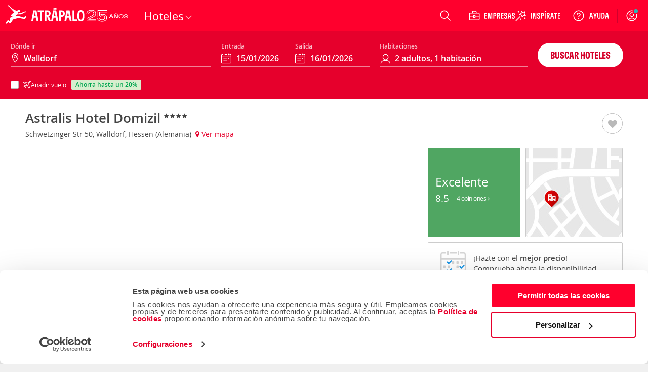

--- FILE ---
content_type: text/html; charset=ISO-8859-1
request_url: https://www.atrapalo.com/hoteles/96788-0_astralis-hotel-domizil
body_size: 104511
content:
<!DOCTYPE html>
<html xmlns="http://www.w3.org/1999/xhtml" lang="es-ES" xml:lang="es-ES">
    <head >
        <title>Astralis Hotel Domizil, Walldorf (Hessen) - Atrapalo.com</title>        <meta name="robots" content="INDEX,FOLLOW" />
<meta name="keywords" />
<meta name="description" content="Astralis Hotel Domizil,al mejor precio en Atr&amp;aacute;palo. Ubicaci&amp;oacute;n. Astralis Hotel Domizil se encuentra en Walldorf, cerca de lugares de inter&amp;eacute;s como Sede corporativa de SAP. Otros lugares" />
        <meta http-equiv="Content-Type" content="text/html; charset=iso-8859-15" />
        <meta name="viewport" content="width=device-width, initial-scale=1.0, maximum-scale=1.0, user-scalable=no"/>
        <meta http-equiv="X-UA-Compatible" content="IE=edge" />
        <meta name="format-detection" content="telephone=no" />
        <meta name="theme-color" content="#e6002c" />
        <meta name="apple-itunes-app" content="app-id=393076727"/>
        <meta name="google-play-app" content="app-id=com.atrapalo.restaurantes"/>
        
<link rel="preconnect dns-prefetch" href="https://consent.cookiebot.com">
<link rel="preconnect dns-prefetch" href="https://www.google.com">
<link rel="preconnect dns-prefetch" href="https://www.google.es">
<link rel="preconnect dns-prefetch" href="https://www.google-analytics.com">
<link rel="preconnect dns-prefetch" href="https://ssl.google-analytics.com">
<link rel="preconnect dns-prefetch" href="https://www.googletagmanager.com">
<link rel="preconnect" href="https://fonts.googleapis.com">
<link rel="preconnect" href="https://fonts.gstatic.com" crossorigin>
        <link rel="canonical" href="https://www.atrapalo.com/hoteles/96788-0_astralis-hotel-domizil"/>
                        <link rel="alternate" href="https://www.atrapalo.com/hoteles/96788-0_astralis-hotel-domizil" hreflang="es-ES"/>
    <link rel="alternate" href="https://www.atrapalo.cl/hoteles/96788-0_astralis-hotel-domizil" hreflang="es-CL"/>
    <link rel="alternate" href="https://www.atrapalo.com.co/hoteles/96788-0_astralis-hotel-domizil" hreflang="es-CO"/>
    <link rel="alternate" href="https://www.atrapalo.pe/hoteles/96788-0_astralis-hotel-domizil" hreflang="es-PE"/>
    <link rel="alternate" href="https://www.atrapalo.com.pa/hoteles/96788-0_astralis-hotel-domizil" hreflang="es-PA"/>
    <link rel="alternate" href="https://www.atrapalo.co.cr/hoteles/96788-0_astralis-hotel-domizil" hreflang="es-CR"/>
    <link rel="alternate" href="https://www.atrapalo.gt/hoteles/96788-0_astralis-hotel-domizil" hreflang="es-GT"/>
    <link rel="alternate" href="https://www.atrapalo.com.ar/hoteles/96788-0_astralis-hotel-domizil" hreflang="es-AR"/>
    <link rel="alternate" href="https://www.atrapalo.com.mx/hoteles/96788-0_astralis-hotel-domizil" hreflang="es-MX"/>
    <link rel="alternate" href="https://www.atrapalo.com/hoteles/96788-0_astralis-hotel-domizil" hreflang="x-default"/>
                        <script type="application/ld+json">{"@context":"http:\/\/schema.org","@type":"Hotel","name":"Astralis Hotel Domizil","url":"https:\/\/www.atrapalo.com\/hoteles\/96788-0_astralis-hotel-domizil","description":"Ubicaci\u00f3n. Astralis Hotel Domizil se encuentra en Walldorf, cerca de lugares de inter\u00e9s como Sede corporativa de SAP. Otros lugares de inter\u00e9s incluyen Hockenheimring Baden-Wurttemberg. Caracter\u00edsticas del hotel.Astralis Hotel Domizil dispone de un restaurante y bar o lounge. Servicio de habitaciones con horario limitado. Entre las opciones de ocio y esparcimiento figuran sauna y gimnasio. Conexi\u00f3n a Internet Wi-Fi en las zonas p\u00fablicas.  Habitaciones.  Las habitaciones con aire acondicionado de Astralis Hotel Domizil incluyen caja fuerte. Se dispone de conexi\u00f3n a Internet Wi-Fi. Adem\u00e1s de escritorio, las habitaciones disponen de tel\u00e9fono directo.Free cancellation can be made up until 1 day before the check-in day. For cancellations made after this time a cancellation fee of no penalty will be charged. All times refer to the local time at the property. For no-show, no penalty will be charged.You can cancel the reservation without penalty fee until 1 days before check in date","image":["https:\/\/www.atrapalo.com\/hoteles\/picture\/l\/967\/8\/8\/621561423.jpg","https:\/\/www.atrapalo.com\/hoteles\/picture\/l\/967\/8\/8\/621561421.jpg","https:\/\/www.atrapalo.com\/hoteles\/picture\/l\/967\/8\/8\/621561424.jpg","https:\/\/www.atrapalo.com\/hoteles\/picture\/l\/967\/8\/8\/621561425.jpg","https:\/\/www.atrapalo.com\/hoteles\/picture\/l\/967\/8\/8\/621561426.jpg","https:\/\/www.atrapalo.com\/hoteles\/picture\/l\/967\/8\/8\/621561427.jpg","https:\/\/www.atrapalo.com\/hoteles\/picture\/l\/967\/8\/8\/621561428.jpg","https:\/\/www.atrapalo.com\/hoteles\/picture\/l\/967\/8\/8\/621561429.jpg","https:\/\/www.atrapalo.com\/hoteles\/picture\/l\/967\/8\/8\/621561430.jpg","https:\/\/www.atrapalo.com\/hoteles\/picture\/l\/967\/8\/8\/621561431.jpg","https:\/\/www.atrapalo.com\/hoteles\/picture\/l\/967\/8\/8\/621561432.jpg","https:\/\/www.atrapalo.com\/hoteles\/picture\/l\/967\/8\/8\/621561433.jpg","https:\/\/www.atrapalo.com\/hoteles\/picture\/l\/967\/8\/8\/621561434.jpg","https:\/\/www.atrapalo.com\/hoteles\/picture\/l\/967\/8\/8\/621561435.jpg","https:\/\/www.atrapalo.com\/hoteles\/picture\/l\/967\/8\/8\/621561436.jpg","https:\/\/www.atrapalo.com\/hoteles\/picture\/l\/967\/8\/8\/621561437.jpg","https:\/\/www.atrapalo.com\/hoteles\/picture\/l\/967\/8\/8\/621561438.jpg","https:\/\/www.atrapalo.com\/hoteles\/picture\/l\/967\/8\/8\/621561439.jpg","https:\/\/www.atrapalo.com\/hoteles\/picture\/l\/967\/8\/8\/621561440.jpg","https:\/\/www.atrapalo.com\/hoteles\/picture\/l\/967\/8\/8\/621561441.jpg","https:\/\/www.atrapalo.com\/hoteles\/picture\/l\/967\/8\/8\/621561442.jpg","https:\/\/www.atrapalo.com\/hoteles\/picture\/l\/967\/8\/8\/621561443.jpg","https:\/\/www.atrapalo.com\/hoteles\/picture\/l\/967\/8\/8\/621561444.jpg","https:\/\/www.atrapalo.com\/hoteles\/picture\/l\/967\/8\/8\/621561445.jpg","https:\/\/www.atrapalo.com\/hoteles\/picture\/l\/967\/8\/8\/621561447.jpg","https:\/\/www.atrapalo.com\/hoteles\/picture\/l\/967\/8\/8\/621561448.jpg","https:\/\/www.atrapalo.com\/hoteles\/picture\/l\/967\/8\/8\/621561449.jpg","https:\/\/www.atrapalo.com\/hoteles\/picture\/l\/967\/8\/8\/621561450.jpg","https:\/\/www.atrapalo.com\/hoteles\/picture\/l\/967\/8\/8\/621561451.jpg","https:\/\/www.atrapalo.com\/hoteles\/picture\/l\/967\/8\/8\/621561452.jpg","https:\/\/www.atrapalo.com\/hoteles\/picture\/l\/967\/8\/8\/621561454.jpg","https:\/\/www.atrapalo.com\/hoteles\/picture\/l\/967\/8\/8\/621561455.jpg","https:\/\/www.atrapalo.com\/hoteles\/picture\/l\/967\/8\/8\/621561456.jpg","https:\/\/www.atrapalo.com\/hoteles\/picture\/l\/967\/8\/8\/621561457.jpg","https:\/\/www.atrapalo.com\/hoteles\/picture\/l\/967\/8\/8\/621561458.jpg","https:\/\/www.atrapalo.com\/hoteles\/picture\/l\/967\/8\/8\/621561459.jpg","https:\/\/www.atrapalo.com\/hoteles\/picture\/l\/967\/8\/8\/621561460.jpg","https:\/\/www.atrapalo.com\/hoteles\/picture\/l\/967\/8\/8\/621561461.jpg","https:\/\/www.atrapalo.com\/hoteles\/picture\/l\/967\/8\/8\/621561462.jpg","https:\/\/www.atrapalo.com\/hoteles\/picture\/l\/967\/8\/8\/621561463.jpg","https:\/\/www.atrapalo.com\/hoteles\/picture\/l\/967\/8\/8\/621561464.jpg","https:\/\/www.atrapalo.com\/hoteles\/picture\/l\/967\/8\/8\/621561465.jpg","https:\/\/www.atrapalo.com\/hoteles\/picture\/l\/967\/8\/8\/621561466.jpg","https:\/\/www.atrapalo.com\/hoteles\/picture\/l\/967\/8\/8\/621561467.jpg","https:\/\/www.atrapalo.com\/hoteles\/picture\/l\/967\/8\/8\/621561468.jpg","https:\/\/www.atrapalo.com\/hoteles\/picture\/l\/967\/8\/8\/621561469.jpg","https:\/\/www.atrapalo.com\/hoteles\/picture\/l\/967\/8\/8\/621561470.jpg","https:\/\/www.atrapalo.com\/hoteles\/picture\/l\/967\/8\/8\/621561471.jpg","https:\/\/www.atrapalo.com\/hoteles\/picture\/l\/967\/8\/8\/621561472.jpg","https:\/\/www.atrapalo.com\/hoteles\/picture\/l\/967\/8\/8\/621561473.jpg","https:\/\/www.atrapalo.com\/hoteles\/picture\/l\/967\/8\/8\/621561474.jpg","https:\/\/www.atrapalo.com\/hoteles\/picture\/l\/967\/8\/8\/621561475.jpg","https:\/\/www.atrapalo.com\/hoteles\/picture\/l\/967\/8\/8\/621561477.jpg","https:\/\/www.atrapalo.com\/hoteles\/picture\/l\/967\/8\/8\/621561478.jpg","https:\/\/www.atrapalo.com\/hoteles\/picture\/l\/967\/8\/8\/621561479.jpg","https:\/\/www.atrapalo.com\/hoteles\/picture\/l\/967\/8\/8\/621561480.jpg","https:\/\/www.atrapalo.com\/hoteles\/picture\/l\/967\/8\/8\/621561481.jpg","https:\/\/www.atrapalo.com\/hoteles\/picture\/l\/967\/8\/8\/621561482.jpg","https:\/\/www.atrapalo.com\/hoteles\/picture\/l\/967\/8\/8\/621561483.jpg","https:\/\/www.atrapalo.com\/hoteles\/picture\/l\/967\/8\/8\/621561484.jpg","https:\/\/www.atrapalo.com\/hoteles\/picture\/l\/967\/8\/8\/621561485.jpg","https:\/\/www.atrapalo.com\/hoteles\/picture\/l\/967\/8\/8\/621561486.jpg","https:\/\/www.atrapalo.com\/hoteles\/picture\/l\/967\/8\/8\/621561487.jpg","https:\/\/www.atrapalo.com\/hoteles\/picture\/l\/967\/8\/8\/621561488.jpg","https:\/\/www.atrapalo.com\/hoteles\/picture\/l\/967\/8\/8\/621561489.jpg","https:\/\/www.atrapalo.com\/hoteles\/picture\/l\/967\/8\/8\/621561490.jpg","https:\/\/www.atrapalo.com\/hoteles\/picture\/l\/967\/8\/8\/621561491.jpg","https:\/\/www.atrapalo.com\/hoteles\/picture\/l\/967\/8\/8\/621561492.jpg","https:\/\/www.atrapalo.com\/hoteles\/picture\/l\/967\/8\/8\/621561493.jpg","https:\/\/www.atrapalo.com\/hoteles\/picture\/l\/967\/8\/8\/621561494.jpg","https:\/\/www.atrapalo.com\/hoteles\/picture\/l\/967\/8\/8\/621561496.jpg","https:\/\/www.atrapalo.com\/hoteles\/picture\/l\/967\/8\/8\/621561497.jpg","https:\/\/www.atrapalo.com\/hoteles\/picture\/l\/967\/8\/8\/621561498.jpg","https:\/\/www.atrapalo.com\/hoteles\/picture\/l\/967\/8\/8\/621561499.jpg","https:\/\/www.atrapalo.com\/hoteles\/picture\/l\/967\/8\/8\/621561500.jpg","https:\/\/www.atrapalo.com\/hoteles\/picture\/l\/967\/8\/8\/621561501.jpg","https:\/\/www.atrapalo.com\/hoteles\/picture\/l\/967\/8\/8\/621561502.jpg","https:\/\/www.atrapalo.com\/hoteles\/picture\/l\/967\/8\/8\/621561503.jpg","https:\/\/www.atrapalo.com\/hoteles\/picture\/l\/967\/8\/8\/621561504.jpg","https:\/\/www.atrapalo.com\/hoteles\/picture\/l\/967\/8\/8\/621561505.jpg","https:\/\/www.atrapalo.com\/hoteles\/picture\/l\/967\/8\/8\/621561506.jpg","https:\/\/www.atrapalo.com\/hoteles\/picture\/l\/967\/8\/8\/621561507.jpg","https:\/\/www.atrapalo.com\/hoteles\/picture\/l\/967\/8\/8\/621561508.jpg","https:\/\/www.atrapalo.com\/hoteles\/picture\/l\/967\/8\/8\/621561509.jpg","https:\/\/www.atrapalo.com\/hoteles\/picture\/l\/967\/8\/8\/621561510.jpg","https:\/\/www.atrapalo.com\/hoteles\/picture\/l\/967\/8\/8\/621561511.jpg","https:\/\/www.atrapalo.com\/hoteles\/picture\/l\/967\/8\/8\/621561512.jpg","https:\/\/www.atrapalo.com\/hoteles\/picture\/l\/967\/8\/8\/621561513.jpg"],"address":{"@context":"http:\/\/schema.org","@type":"PostalAddress","streetAddress":"Schwetzinger Str 50","postalCode":"69190","addressLocality":"Walldorf","addressRegion":"Hessen","addressCountry":"Alemania"},"amenityFeature":[{"@type":"LocationFeatureSpecification","name":"Accesos adaptados","value":"True"},{"@type":"LocationFeatureSpecification","name":"Caja fuerte","value":"True"},{"@type":"LocationFeatureSpecification","name":"DVD","value":"True"},{"@type":"LocationFeatureSpecification","name":"Mini-bar","value":"True"},{"@type":"LocationFeatureSpecification","name":"Secador","value":"True"},{"@type":"LocationFeatureSpecification","name":"Solo ducha","value":"True"},{"@type":"LocationFeatureSpecification","name":"Albornoz","value":"True"},{"@type":"LocationFeatureSpecification","name":"Insonorizaci\u00f3n","value":"True"},{"@type":"LocationFeatureSpecification","name":"Ba\u00f1o","value":"True"},{"@type":"LocationFeatureSpecification","name":"Caja de seguridad","value":"True"},{"@type":"LocationFeatureSpecification","name":"Cama King size","value":"True"},{"@type":"LocationFeatureSpecification","name":"Enmoquetado\/a","value":"True"},{"@type":"LocationFeatureSpecification","name":"Alquiler de Bicicletas","value":"True"},{"@type":"LocationFeatureSpecification","name":"Aparcamiento","value":"True"},{"@type":"LocationFeatureSpecification","name":"Bar 24h","value":"True"},{"@type":"LocationFeatureSpecification","name":"Chiringuito de piscina","value":"True"},{"@type":"LocationFeatureSpecification","name":"Fax","value":"True"},{"@type":"LocationFeatureSpecification","name":"Guardarropa","value":"True"},{"@type":"LocationFeatureSpecification","name":"Aire acondicionado en \u00e1reas p\u00fablicas","value":"True"},{"@type":"LocationFeatureSpecification","name":"Servicio de habitaciones","value":"True"},{"@type":"LocationFeatureSpecification","name":"Servicio de lavander\u00eda","value":"True"},{"@type":"LocationFeatureSpecification","name":"Servicio habitaci\u00f3n parcial","value":"True"},{"@type":"LocationFeatureSpecification","name":"Desayuno Buffet","value":"True"},{"@type":"LocationFeatureSpecification","name":"Desayuno continental","value":"True"},{"@type":"LocationFeatureSpecification","name":"Acepta tarjetas:Diners","value":"True"},{"@type":"LocationFeatureSpecification","name":"Acepta tarjetas:Mastercard","value":"True"},{"@type":"LocationFeatureSpecification","name":"Acepta tarjetas:VISA","value":"True"},{"@type":"LocationFeatureSpecification","name":"Gimnasia","value":"True"},{"@type":"LocationFeatureSpecification","name":"Golf","value":"True"},{"@type":"LocationFeatureSpecification","name":"Desayuno","value":"True"},{"@type":"LocationFeatureSpecification","name":"Acceso a Internet inal\u00e1mbrico","value":"True"},{"@type":"LocationFeatureSpecification","name":"Zona Internet\/WiFi","value":"True"},{"@type":"LocationFeatureSpecification","name":"Ascensor\/es","value":"True"},{"@type":"LocationFeatureSpecification","name":"Bar","value":"True"},{"@type":"LocationFeatureSpecification","name":"Sal\u00f3n de belleza","value":"True"},{"@type":"LocationFeatureSpecification","name":"\u00c1rea jardines","value":"True"},{"@type":"LocationFeatureSpecification","name":"Servicio despertador","value":"True"},{"@type":"LocationFeatureSpecification","name":"Calefacci\u00f3n en \u00e1reas p\u00fablicas","value":"True"},{"@type":"LocationFeatureSpecification","name":"Gimnasio","value":"True"},{"@type":"LocationFeatureSpecification","name":"Amenities","value":"True"},{"@type":"LocationFeatureSpecification","name":"Prensa","value":"True"},{"@type":"LocationFeatureSpecification","name":"Spa","value":"True"},{"@type":"LocationFeatureSpecification","name":"Toallas","value":"True"},{"@type":"LocationFeatureSpecification","name":"Sauna","value":"True"},{"@type":"LocationFeatureSpecification","name":"Ba\u00f1o turco\/de vapor","value":"True"},{"@type":"LocationFeatureSpecification","name":"Lavander\u00eda","value":"True"},{"@type":"LocationFeatureSpecification","name":"24 horas recepci\u00f3n","value":"True"},{"@type":"LocationFeatureSpecification","name":"Habitaciones no fumadores","value":"True"},{"@type":"LocationFeatureSpecification","name":"Aire acondicionado","value":"True"},{"@type":"LocationFeatureSpecification","name":"Calefacci\u00f3n central","value":"True"},{"@type":"LocationFeatureSpecification","name":"Otros animales de compa\u00f1\u00eda","value":"True"},{"@type":"LocationFeatureSpecification","name":"Escritorio","value":"True"},{"@type":"LocationFeatureSpecification","name":"Sala de estar","value":"True"},{"@type":"LocationFeatureSpecification","name":"Tel\u00e9fono","value":"True"},{"@type":"LocationFeatureSpecification","name":"Pantalla TV plana","value":"True"},{"@type":"LocationFeatureSpecification","name":"TV sat\u00e9lite","value":"True"}]}</script>            <link rel='preload' as='font' href='/assets/fonts/GT-Flexa-Compressed-Bold.woff2' type='font/woff2' crossorigin='anonymous'>
<link rel='preload' as='font' href='/assets/fonts/OpenSans-Regular-webfont.woff2' type='font/woff2' crossorigin='anonymous'>
<link rel='preload' as='font' href='/assets/fonts/OpenSans-Semibold-webfont.woff2' type='font/woff2' crossorigin='anonymous'>
<link rel='preload' as='font' href='/assets/fonts/atrapaloico.woff2' type='font/woff2' crossorigin='anonymous'>
<link rel="stylesheet"
      href="https://fonts.googleapis.com/css2?family=Open+Sans:wght@400;600&display=swap"
      media="print"
      onload="this.media='all'">
<noscript>
  <link rel="stylesheet"
        href="https://fonts.googleapis.com/css2?family=Open+Sans:wght@400;600&display=swap">
</noscript>    <link rel='preload' as='font' href='/js_new/core/vendors/fontawesome/fonts/fontawesome-webfont.woff2?v=4.7.0' type='font/woff2' crossorigin='anonymous'>
        <style type="text/css">.hide-scrollbars{overflow:hidden;}.aui-header-section{display:flex;align-items:center;color:#fff;justify-content:space-between;position:relative;height:62px;background-color:var(--primary-base);padding:0 var(--spacing-s);}@media only screen and (min-width:768px){.aui-header-section{height:auto;height:initial;padding:0;}}.aui-header-section a:hover,.aui-header-section a:visited{color:inherit;-webkit-text-decoration:none;text-decoration:none;cursor:pointer;}@media only screen and (min-width:768px){.aui-header-section--wrap{flex-wrap:wrap;}}.aui-header-section__back-button{margin-left:1rem;}@media only screen and (min-width:1024px){.aui-header-section__separator{display:block;width:1px;background-color:var(--primary-800);height:27px;align-self:center;}}.helpOptionListItem{height:100%;display:flex;color:var(--neutral-000);-webkit-text-decoration:none;text-decoration:none;outline:0 none;align-items:center;}.helpOptionListItem svg{color:var(--neutral-000);}@media only screen and (max-width:767px){.helpOptionListItem{width:44px;justify-content:center;}}@media only screen and (min-width:768px)and (max-width:1023px){.helpOptionListItem{padding:0 var(--spacing-s);}}@media only screen and (min-width:1024px){.helpOptionListItem{padding:0 var(--spacing-m);}}.helpOptionItem{display:flex;align-items:center;}.currency-selector-option{display:flex;justify-content:center;align-items:center;margin:0;padding:0;}@media (min-width:640px){.currency-selector-option{padding:0 var(--spacing-xs) 0 var(--spacing-s);}}@media only screen and (min-width:768px){.currency-selector-option{padding:0 10px;margin-left:var(--spacing-xs);}}.currency-selector-option .currency-selector-option__button{border:0;outline:0;vertical-align:baseline;display:flex;justify-content:center;align-items:center;width:44px;height:32px;border-radius:100px;background-color:var(--neutral-000);color:var(--cro-red);font:var(--font-small-strong);cursor:pointer;}.currency-selector-option .currency-selector-option__button:hover,.currency-selector-option .currency-selector-option__button:hover:not(:focus-visible),.currency-selector-option .currency-selector-option__button:hover:not(:active){background-color:var(--neutral-100);box-shadow:none;}.currency-selector-option .currency-selector-option__button:focus-visible:not(:hover),.currency-selector-option .currency-selector-option__button:focus-visible:not(:active){box-shadow:0 0 0 2px var(--primary-base),0 0 0 4px var(--neutral-000);}.popup-modal-overlay{position:fixed;top:0;left:0;width:100%;height:100%;background-color:#00000080;z-index:999;}.popup-modal-overlay .popup-modal-content{position:fixed;top:50%;left:50%;transform:translate(-50%,-50%);display:flex;flex-direction:column;justify-content:space-between;width:calc(100% - (2 * var(--spacing-xl)));max-width:448px;min-height:184px;max-height:calc(100vh - 100px);margin:0;padding:0;background-color:var(--neutral-000);border:0;border-radius:8px;box-shadow:var(--shadow-large);}@media only screen and (min-width:1024px){.popup-modal-overlay .popup-modal-content{max-height:calc(100vh - 112px);}}.popup-modal-overlay .popup-modal-content .popup-modal-header{position:relative;display:flex;justify-content:space-between;align-items:center;min-height:28px;margin:0;padding:var(--spacing-xl);}.popup-modal-overlay .popup-modal-content .popup-modal-header.popup-modal-header-content-overflowed{border-bottom:1px solid var(--neutral-200);}.popup-modal-overlay .popup-modal-content .popup-modal-header .popup-modal-header-title{font:var(--font-large-strong);color:var(--neutral-base);overflow:hidden;text-overflow:ellipsis;white-space:nowrap;}.popup-modal-overlay .popup-modal-content .popup-modal-header .popup-modal-header-close{position:relative;display:inline-flex;justify-content:center;align-items:center;width:24px;height:24px;border-radius:50%;background-color:transparent;cursor:pointer;}.popup-modal-overlay .popup-modal-content .popup-modal-body{padding:0;overflow:hidden;overflow-y:auto;font:var(--font-small-regular);color:var(--neutral-base);}.selectors-list{display:flex;flex-direction:column;padding:0 24px 24px;}.selectors-list .selectors-list__message{margin:0 0 16px;}.selectors-list .selectors-list__message .aui-alert{width:100%;max-width:none;max-width:initial;}.selectors-list .selectors-list-wrapper{margin:0;padding:0;}.selectors-list .selectors-list-wrapper .selectors-list-items{display:grid;grid-template-columns:repeat(2,minmax(0,1fr));grid-column-gap:24px;grid-row-gap:8px;padding:0;}.selectors-list-item-wrapper{margin:0;padding:0;}.selectors-list-item-wrapper .selectors-list-items__item{width:100%;display:flex;flex-direction:column;padding:6px 8px;border-radius:4px;box-shadow:0 0 0 1px var(--neutral-000),0 0 0 2px var(--neutral-000);background-color:var(--neutral-000);text-align:left;cursor:pointer;overflow:hidden;}.selectors-list-item-wrapper .selectors-list-items__item:hover{background-color:var(--neutral-050);}.selectors-list-item-wrapper .selectors-list-items__item:focus-visible:not(:hover):not(:active){box-shadow:0 0 0 2px var(--secondary-base),0 0 0 1px var(--neutral-000);background-color:var(--neutral-000);}.selectors-list-item-wrapper .selectors-list-items__item .selectors-list-items__item-description,.selectors-list-item-wrapper .selectors-list-items__item .selectors-list-items__item-iso{font:var(--font-small-regular);color:var(--neutral-900);}.selectors-list-item-wrapper .selectors-list-items__item .selectors-list-items__item-description{overflow:hidden;text-overflow:ellipsis;white-space:nowrap;}.selectors-list-item-wrapper .selectors-list-items__item .selectors-list-items__item-iso{color:var(--neutral-700);}.selectors-list-item-wrapper .selectors-list-items__item.selected{box-shadow:0 0 0 1px var(--secondary-base),0 0 0 2px var(--neutral-000);background-color:var(--neutral-000);cursor:default;pointer-events:none;}.selectors-list-item-wrapper .selectors-list-items__item.selected .selectors-list-items__item-description,.selectors-list-item-wrapper .selectors-list-items__item.selected .selectors-list-items__item-iso{color:var(--secondary-base);}.selectors-list-item-wrapper .selectors-list-items__item.selected .selectors-list-items__item-description{font:var(--font-small-strong);}.selectors-list-item-wrapper .selectors-list-items__item.selected:focus,.selectors-list-item-wrapper .selectors-list-items__item.selected:focus-visible:not(:hover):not(:active){border:medium none currentcolor;border:initial;box-shadow:0 0 0 1px var(--secondary-base),0 0 0 2px var(--neutral-000),0 0 0 4px var(--secondary-base);}.share-option-list-item{height:100%;display:flex;color:var(--neutral-000);-webkit-text-decoration:none;text-decoration:none;outline:0 none;align-items:center;}.share-option-list-item svg{color:var(--neutral-000);}@media only screen and (min-width:768px){.share-option-list-item{padding:0 0 0 var(--spacing-m);}}.share-option-list-item .share-option-item{display:flex;justify-content:center;align-items:center;width:44px;height:40px;border-radius:50%;cursor:pointer;}@media (min-width:768px){.share-option-list-item .share-option-item{width:100%;padding:0 12px 0 6px;border-radius:20px;}}.share-option-list-item .share-option-item:hover:not(:focus-visible),.share-option-list-item .share-option-item:hover:not(:active){background-color:var(--cro-red);box-shadow:none;}.share-option-list-item .share-option-item:focus-visible:not(:hover),.share-option-list-item .share-option-item:focus-visible:not(:active){box-shadow:0 0 0 2px var(--primary-base),0 0 0 4px var(--neutral-000);}@media only screen and (max-width:1023px){.item__options__container.showOnlyOnLarge{display:none;}}.aui-header__item-container{list-style:none;display:none;align-items:center;justify-content:center;position:relative;cursor:pointer;min-height:100%;}@media only screen and (min-width:768px){.aui-header__item-container:hover{background-color:transparent;}}@media only screen and (min-width:768px){.aui-header__item-container{display:flex;}}.aui-header__item{display:flex;-webkit-text-decoration:none;text-decoration:none;outline:0 none;align-items:center;}.aui-header__item-text{font-weight:600;padding-left:var(--spacing-xs);white-space:nowrap;}.aui-header__item-icon-text{display:none;}@media only screen and (min-width:1280px){.aui-header__item-icon-text{display:flex;margin-left:var(--spacing-xs);max-width:none;max-height:none;}}.userAvatarContainer{width:32px;height:32px;border-radius:50%;display:flex;justify-content:center;align-items:center;}@media only screen and (max-width:767px){.userAvatarContainer{width:44px;}}@media only screen and (min-width:768px)and (max-width:1023px){.userAvatarContainer{margin-left:var(--spacing-m);margin-right:var(--spacing-m);}}@media only screen and (min-width:1024px){.userAvatarContainer{margin-left:var(--spacing-m);margin-right:var(--spacing-xs);}}.userAvatar{background-size:contain;height:32px;width:32px;border-radius:50%;z-index:1;}.userAvatarWithBorder{width:38px;height:38px;background:linear-gradient(to right,#f6768c,#5d3a75);}.arrowBack{cursor:pointer;}.aui-header__user-option-logged{position:relative;display:flex;justify-content:center;align-items:center;text-align:center;-webkit-text-decoration:none;text-decoration:none;outline:0 none;height:100%;cursor:pointer;align-self:center;}@media only screen and (max-width:767px){.aui-header__user-option-logged{width:44px;justify-content:center;}}@media only screen and (min-width:768px){.aui-header__user-option-logged:hover{background-color:transparent;}}.aui-header__user-option-logged>svg{color:var(--neutral-000);}.aui-header__user-option{position:relative;display:flex;justify-content:center;align-items:center;text-align:center;-webkit-text-decoration:none;text-decoration:none;outline:0 none;cursor:pointer;align-self:center;height:100%;padding-right:18px;}.aui-header__user-option>svg{color:var(--neutral-000);}@media only screen and (min-width:768px){.aui-header__user-option{padding:0 var(--spacing-m);}.aui-header__user-option:hover{background-color:transparent;}}@media only screen and (min-width:768px)and (max-width:1023px){.aui-header__user-option{padding-left:var(--spacing-xs);}}@media only screen and (max-width:767px){.aui-header__user-option{padding:0;width:44px;justify-content:center;}}.aui-header__user-notice{position:absolute;top:18px;right:16px;outline:1px solid var(--primary-base);border-radius:50%;background-color:#29b8b8;display:inline-block;width:8px;height:8px;color:#fff;text-align:center;transition:opacity 1s cubic-bezier(.25,1,.25,1);}@media only screen and (max-width:767px){.aui-header__user-notice{right:0;}}.aui-header__user-container{display:flex;flex-direction:column;gap:2px;}@media (max-width:1023px){.aui-header__user-container{display:none;}}.aui-header__user-container>svg{width:55px;height:24px;margin-left:-15px;}.aui-header__user-name{display:none;color:#fff;font:var(--font-small-strong);max-width:130px;white-space:nowrap;overflow:hidden;text-overflow:ellipsis;z-index:1;margin-right:var(--spacing-m);}@media (min-width:1024px){.aui-header__user-name{display:block;}}.header-login-drawer{display:flex;justify-content:center;height:100%;}.header-login-drawer__iframe{border:none;overflow:hidden;max-width:340px;width:100%;}#login-drawer.aui-drawer,#login-drawer .aui-drawer-header__content,#login-drawer .aui-drawer-header__close-button .aui-icon{background-color:var(--primary-tweak);}#login-drawer .aui-drawer-header__close-button svg path{fill:var(--neutral-000);}@media only screen and (min-width:768px){#login-drawer{width:332px;}}.aui-header__full-logo{display:none;height:44px;}@media (min-width:1024px){.aui-header__full-logo{display:inline;}}.aui-header__atrapador{display:inline-block;height:42px;}@media (min-width:1024px){.aui-header__atrapador{display:none;}}.aui-header__complementary-logo{margin-left:8px;display:none;}@media only screen and (min-width:1024px){.aui-header__complementary-logo{margin-left:2px;display:block;}}@media only screen and (max-width:767px){.aui-header__complementary-logo--home{display:block;}}@media only screen and (min-width:768px)and (max-width:1023px){.aui-header-section--wrap .aui-header__complementary-logo{display:block;}}.aui-header__logo-section{display:flex;height:62px;align-items:center;}@media only screen and (min-width:768px){.aui-header__logo-section{padding-left:var(--spacing-s);padding-right:var(--spacing-m);}}@media only screen and (min-width:768px)and (max-width:1023px){.aui-header__search-is-open{transition:opacity .1s ease-in,width .1s ease-in,padding .1s ease-in;width:0;opacity:0;padding:0;}}@media only screen and (min-width:1024px){.aui-header__search-is-not-open{transition:opacity .5s ease-in .2s,width .2s ease-in;opacity:1;}}.aui-header__backdrop{left:0;right:0;bottom:0;z-index:4;position:fixed;background-color:#00000080;}.aui-header__display-none{display:none;}.aui-header__with-column{flex-direction:column;width:100%;}.aui-header__menu-links{display:flex;align-items:center;}@media only screen and (min-width:1024px){.aui-header__menu-links{gap:var(--spacing-xxs);}}.aui-header__menu-container{display:flex;position:absolute;z-index:5;}.aui-header__with-column-container{background-color:#fff;}@media only screen and (max-width:767px){.aui-header__with-column-container{height:100%;width:100%;padding:var(--spacing-xl) 0;}}@media only screen and (min-width:768px){.aui-header__with-column-container{height:auto;height:initial;width:auto;width:initial;padding:var(--spacing-m) 0;min-width:210px;border-left:1px solid #ccc;border-right:1px solid #ccc;border-bottom:1px solid #ccc;}}.aui-header__product-section{display:flex;align-items:center;gap:var(--spacing-xxs);}@media only screen and (max-width:767px){.aui-header__product-section{max-width:128px;width:-moz-min-content;width:min-content;}}@media only screen and (min-width:768px){.aui-header__product-section{align-items:flex-end;}}.aui-header__product-link{position:relative;-webkit-text-decoration:none;text-decoration:none;line-height:0;}.aui-header__product-text{font:var(--font-large-regular);font-size:22px;line-height:22px;letter-spacing:-.2px;display:flex;color:#fff;}.aui-header__more-section{display:flex;align-items:center;height:14px;gap:var(--spacing-xxs);cursor:pointer;}.aui-header__product-icon{width:20px;display:flex;justify-content:center;}.aui-header__arrow-down{border:solid #fff;border-width:0 1px 1px 0;padding:4px;transition:transform .25s ease;}.aui-header__arrow-open{margin-top:10px;transform:rotate(225deg);}.aui-header__arrow-close{transform:rotate(45deg);}.aui-header__menu-wrapper{height:48px;display:flex;align-items:center;justify-content:center;margin-left:var(--spacing-m);margin-right:auto;flex-grow:0;}@media only screen and (min-width:768px){.aui-header__menu-wrapper{margin-left:0;}}@media only screen and (min-width:768px)and (max-width:1023px){.aui-header__column-search-is-open{transition:all .3s ease-in;opacity:0;flex-grow:0;}}.aui-header__column-search-is-not-open{justify-content:left;}@media only screen and (min-width:768px)and (max-width:1023px){.aui-header__column-search-is-not-open{transition:opacity .5s ease-in;opacity:1;flex-grow:1;}}@media only screen and (min-width:768px){.aui-header__last-item{order:3;width:100%;background-color:var(--primary-750);border-top:1px var(--primary-800) solid;}}.aui-header__expandable{height:100%;display:flex;align-items:center;}@media only screen and (min-width:768px){.aui-header__expandable{display:none;}}.aui-header__on-medium-up-flex{display:flex;}@media only screen and (min-width:1024px){.aui-header__on-medium-up-flex{padding-left:var(--spacing-m);}}.aui-header__non-expandable{height:100%;display:none;}@media only screen and (min-width:768px){.aui-header__non-expandable{display:flex;}}@media only screen and (min-width:768px){.aui-header__on-medium-up-hidden{display:none;}}.product.aui-header-menu__product-column .popover{display:none;}.product.aui-header-menu__product-column .icon{margin-right:var(--spacing-xs);}@media only screen and (max-width:767px){.product.aui-header-menu__product-column .icon{width:34px;height:34px;margin-right:var(--spacing-m);}}.product.aui-header-menu__product-column .icon__padding-small{margin-right:7px;}.product.noColumn:hover .popover{display:block;}@media only screen and (min-width:768px){.product.noColumn .icon{display:none;}}.product.noColumn.active>a{top:2px;}@media only screen and (min-width:1425px){.product.noColumn.active>a{top:1px;}}.productLink>i{font-size:22px;}@media only screen and (min-width:768px){.productLink>i{font-size:21px;}}.aui-header-menu__container-popover{display:none;position:absolute;padding:20px;background-color:#fff;border-right:solid 1px #ccc;border-bottom:solid 1px #ccc;border-left:solid 1px #ccc;box-shadow:0 0 10px 1px #0003;overflow-y:auto;z-index:10;width:-moz-fit-content;width:fit-content;}@media only screen and (min-width:768px){.aui-header-menu__container-popover{min-width:210px;height:auto;}}.aui-header-menu__product{width:100%;}@media only screen and (min-width:768px){.aui-header-menu__product{height:100%;}}.aui-header-menu__product-column{font-weight:400;color:var(--neutral-700);margin-top:var(--spacing-s);height:40px;}.aui-header-menu__product-column:first-child{margin-top:0;}.aui-header-menu__product-column:hover{background-color:var(--neutral-050);}@media only screen and (min-width:768px){.aui-header-menu__product-column{margin-top:var(--spacing-xxs);height:32px;}}.aui-header-menu__product-no-column{font-weight:600;color:#fff;}.aui-header-menu__product-no-column:hover{background-color:var(--primary-800);}@media only screen and (min-width:768px){.aui-header-menu__product-no-column .aui-header-menu__product-link{padding:0 var(--spacing-xs);}}.aui-header-menu__product-no-column-active{border-bottom:3px #fff solid;}.aui-header-menu__product-no-column-type-pestana-column,.aui-header-menu__popover-column{display:none;}.aui-header-menu__product-link{position:relative;height:100%;display:flex;align-items:center;-webkit-text-decoration:none;text-decoration:none;color:inherit;}@media only screen and (max-width:767px){.aui-header-menu__product-link{padding:0 var(--spacing-xl);}}@media only screen and (min-width:768px){.aui-header-menu__product-link{padding:0 var(--spacing-m);}}.aui-header-menu__product-link svg{color:var(--neutral-700);}.aui-header-menu__product-text{font:var(--font-medium-regular);font-weight:inherit;line-height:14px;letter-spacing:.25px;display:inline-block;white-space:nowrap;}@media (min-width:1024px){.aui-header-menu__product-text{font-size:14px;}}.aui-header-menu__product-text-font-size-column{font:var(--font-medium-regular);color:var(--neutral-900);}@media only screen and (min-width:768px){.aui-header-menu__product-text-font-size-column{font:var(--font-small-regular);}}.aui-header-menu__product-text-font-size-no-column{font:var(--font-xsmall-strong);}@media (min-width:1024px){.aui-header-menu__product-text-font-size-no-column{font:var(--font-small-strong);}}.aui-header-options__container-options{display:flex;gap:2px;align-items:stretch;justify-content:flex-end;max-width:100vw;height:62px;color:var(--neutral-000);}@media only screen and (min-width:768px){.aui-header-options__container-options{gap:initial;max-width:560px;margin-right:var(--spacing-xxs);}}.aui-header-options__container-options>[class*=wrapper-with-ref]{align-self:center;height:100%;}.aui-header-options__options-item{display:none;margin:0;}@media only screen and (min-width:768px)and (max-width:1023px){.aui-header-options__options-item{margin:0 var(--spacing-xs);}}@media only screen and (min-width:768px){.aui-header-options__options-item{display:flex;align-items:center;gap:var(--spacing-xl);}}@media only screen and (min-width:1024px){.aui-header-options__options-item{padding-left:var(--spacing-m);padding-right:var(--spacing-xs);}}.aui-header-options__options-item svg{color:var(--neutral-000);}@media only screen and (min-width:768px){.aui-header-options__options-item-search-is-open{transition:all .2s ease-in;pointer-events:none;opacity:0;}}@media only screen and (min-width:768px){.aui-header-options__options-item-search-is-not-open{transition:opacity .2s ease-in;opacity:1;}}@media only screen and (min-width:640px){.aui-header-options__options-item-adjacent-option{padding-left:0;}}@media (min-width:1024px){.aui-header-options__options-item-adjacent-option{margin:0 0 0 var(--spacing-xs);}}.aui-header-options__business-option{display:none;padding-left:15px;padding-right:15px;color:#fff;-webkit-text-decoration:none;text-decoration:none;outline:0 none;}@media only screen and (min-width:768px){.aui-header-options__business-option{display:block;}}.aui-header-options__atrapa-option{display:none;padding-left:15px;padding-right:15px;color:#fff;-webkit-text-decoration:none;text-decoration:none;outline:0 none;}@media only screen and (min-width:768px){.aui-header-options__atrapa-option{display:block;}}.aui-header-options__separator{display:none;}@media only screen and (min-width:1280px){.aui-header-options__separator{display:block;width:1px;background-color:var(--primary-800);height:27px;align-self:center;}}.aui-header-options__separator-only-medium{display:none;}@media only screen and (min-width:768px)and (max-width:1023px){.aui-header-options__separator-only-medium{display:block;}}.aui-header-options__separator-search-open{display:none;}.aui-header-options__close-menu{font-size:28px;color:#fff;z-index:3;cursor:pointer;}.popover .popover__title,.popover .popover__title:visited{color:#444;}.popover .popover__title:hover{color:#de0000;}.popover .popover__title:first-child{border-top:0;border-top:initial;padding-top:0;padding-top:initial;margin-top:0;margin-top:initial;}.popover .popover__title:last-child{border-bottom:0;border-bottom:initial;padding-bottom:0;padding-bottom:initial;}.popover .popover__container div:not(:first-child){margin-left:25px;}.aui-header-popover__popover-title{border-top:1px solid #ebebeb;border-bottom:1px solid #ebebeb;color:#444;-webkit-text-decoration:none;text-decoration:none;outline:0 none;font:var(--font-small-strong);line-height:14px;letter-spacing:-.2px;display:flex;align-items:center;min-width:232px;padding:20px 0 16px;margin-top:20px;}.aui-header-popover__popover-items-container{margin-top:8px;display:flex;}.aui-header-popover__arrow-right{margin-left:10px;}.aui-header-popover__children-items{width:100%;display:flex;flex-direction:column;row-gap:8px;}.aui-header-popover-item{display:flex;align-items:center;height:32px;list-style-type:none;}.aui-header-popover-item :first-child{margin-top:0;}.aui-header-section a.aui-header-popover-item__item-link,.aui-header-section a.aui-header-popover-item__item-link:visited{color:#444;}.aui-header-section a.aui-header-popover-item__item-link:hover{color:#de0000;}.aui-header-section a.aui-header-popover-item__subtitle{cursor:default;color:#fc7d00;font-weight:600;}.aui-header-section a.aui-header-popover-item__subtitle:hover{color:#fc7d00;text-decoration:none;text-decoration:initial;cursor:default;}.aui-header-popover-item__popover-item-with-image{min-width:210px;}.aui-header-popover-item__popover-item-with-large-image{min-width:260px;}.aui-header-popover-item__item-link{display:flex;align-items:center;justify-content:space-between;width:100%;font:var(--font-small-regular);line-height:14px;letter-spacing:-.2px;text-align:left;-webkit-text-decoration:none;text-decoration:none;outline:0 none;white-space:nowrap;}@media only screen and (min-width:768px){.aui-header-popover-item__item-link{font-size:14px;line-height:22px;}}.aui-header-popover-item__picture{display:flex;}.aui-header-popover-options__tooltip{font-family:var(--font-family-default);font-size:13px;background-color:#fff;border:1px solid #cacaca;display:block;color:#444;padding:1rem;position:absolute;max-width:300px;z-index:10;}.aui-header-popover-options__tooltip:after{right:30px;top:-10px;border-top:none;border-bottom:10px solid #fff;border-left:10px solid transparent;border-right:10px solid transparent;content:"";position:absolute;}.aui-header-popover-options__tooltip:before{right:30px;top:-11px;border-top:none;border-bottom:10px solid #ababab;border-left:10px solid transparent;border-right:10px solid transparent;content:"";position:absolute;}.aui-header-popover-options__title-item-option{font-weight:600;line-height:18px;}.search-option .suggest-wrapper{background:none;}@media only screen and (max-width:767px){.search-option>.suggest-wrapper.suggest-wrapper--is-header{width:24px;}.search-option>.suggest-wrapper.suggest-wrapper--is-header svg{left:0;}}.aui-header-suggest__search-option{position:relative;height:100%;display:flex;justify-content:center;}@media only screen and (min-width:768px){.aui-header-suggest__search-option:hover{background-color:transparent;}}.aui-header-suggest__search-option-is-open{z-index:10;margin-right:0;margin-right:initial;transition:width .4s ease-in-out,transform .4s ease-in-out;}.aui-header-suggest__search-option-is-not-open{align-items:center;}@media only screen and (min-width:768px){.aui-header-suggest__search-option-is-not-open{width:56px;}}.aui-header-suggest__loupe-container{height:100%;width:100%;display:flex;align-items:center;justify-content:center;cursor:pointer;padding:0 var(--spacing-m);}@media only screen and (min-width:768px){.aui-header-suggest__loupe-container:hover{background-color:transparent;}}@media only screen and (max-width:767px){.aui-header-suggest__loupe-container{padding:0;width:44px;}}</style>
                            <link type="text/css" media="all" rel="stylesheet" href="/assets/css/pages/products/accomodations/detail/detail.3d9e12a1e44724112ab3a826ddbb0df3.css"/>
    
                    <link rel="icon" type="image/x-icon" href="/favicon.ico" />
                <script>
    window.__atrapaloErrors = window.__atrapaloErrors || [];

    function __atrapaloErrorsListener(errorType) {
        function __addAtrapaloError(errorObject) {
            window.__atrapaloErrors.push({
                type: errorType,
                payload: errorObject
            })

            return window.__atrapaloErrors;
        }

        window.addEventListener(errorType, __addAtrapaloError);

        return () => window.removeEventListener(errorType, __addAtrapaloError)
    }

    window.atrapaloErrorsUnsubscribe = __atrapaloErrorsListener('error');
    window.atrapaloUnhandledRejectionUnsubscribe = __atrapaloErrorsListener('unhandledrejection');
</script>            <script defer id="Cookiebot" src="https://consent.cookiebot.com/uc.js" data-cbid="a3912ed5-7d75-4b48-a113-6fb37dbd062c" data-blockingmode="auto" type="text/javascript"></script>
                    <script type="text/javascript"> window.dataLayer = window.dataLayer || []; window.dataLayer.push({ digitalData: { version: { gaid: 'G-ZE5JVN1PTM', domain: 'atrapalo.com', cookieDomain: '.atrapalo.com' }, page: { pageInfo: { pageName: '', destinationURL: 'https://www.atrapalo.com/hoteles/96788-0_astralis-hotel-domizil', variant: '' }, category: { primaryCategory: 'hoteles', subCategory: 'atrapalo', pageType: 'ficha', }, search: {} }, product: [] }, user: {}, ecommerce: { detail: { products: { id: [ ], price: null }, } } });</script>
            <script type="text/javascript"> var objPage = { digitalData: { page: { category: { destinationType: 'ciudad', destinationID: '2886', destinationName: 'walldorf', segmentType: '', segmentID: '', segmentName: '' } } } }; window.dataLayer = window.dataLayer || []; window.dataLayer.push(objPage);</script>
             <script type="text/javascript"> var objProduct = { 'ecommerce' : { 'detail': { 'products': [] } } }; objProduct.ecommerce.detail.products.push({ 'id' : 'HOT-96788', 'providerID' : '255', 'provider' : '', 'price' : 0, 'position' : '', 'numberReviews' : '0', 'reviewScore' : '', 'availability' : '', 'category' : 'HOT', 'subCategory' : '4 estrellas', 'productType' : 'standard', 'position' : '', }); if (typeof dataLayer !== 'undefined') { dataLayer.push(objProduct); } </script>
            <script type="text/javascript"> window.dataLayer = window.dataLayer || []; const objEventDataLayer1 = { event: 'view_item', value: 0.00, items: [{"id":"HOT-96788","startDate":null,"endDate":null,"googleBusinessVertical":"hotel_rental"}], };
window.dataLayer.push(objEventDataLayer1); </script>
             <script type="text/javascript"> var mainData = { event: 'view_item_custom', detail: { checkin_date: 'Other', checkout_date: 'Other', num_adults: 0, num_children: 0, num_rooms: 0 }, ecommerce_custom: { currency: 'EUR', value: 0, transaction_id:'Other', coupon:'Other', smart: false, content_ids: ['HOT-96788'], user_login: "Other", items: [{ 'quantity': 0, 'num_rooms':0, 'city':'Other', 'checkin_date':'Other', 'checkout_date':'Other', 'num_adults':0, 'num_children':0, 'item_name':'ASTRALIS HOTEL DOMIZIL', 'item_id':'HOT-96788', 'gross_profit': 0, 'item_category':'HOT', 'price': 0, 'item_brand':'255', 'country':'Alemania', 'region':'Other', 'item_category2': 'Other', 'item_category3': 'Other', 'item_category4': 'Other', 'item_category5': 'Other', }] } }; window.dataLayer = window.dataLayer || []; window.dataLayer.push(mainData); </script> 
        <!--g_exp_code-->

<script data-cookieconsent="ignore">

    /* ----- Init Configs ----- */
    function AtrapaloTracker (config) {
        let trackerConfig = config || {};

        this.trackerManager = this.getGlobalTrackerObject();
        this.trackerName = trackerConfig.trackerName || '';
        this.accountId = trackerConfig.accountId || '';
        this.domainName = trackerConfig.domainName || '';
        this.customPageName = trackerConfig.customPageName || '';
        this.customVars = [];
    }

    AtrapaloTracker.prototype.init = function () {};
    AtrapaloTracker.prototype.trackCustomVariable = function () {};
    AtrapaloTracker.prototype.trackCustomVariableLegacy = function () {};
    AtrapaloTracker.prototype.trackPage = function () {};
    AtrapaloTracker.prototype.trackEvent = function () {};
    AtrapaloTracker.prototype.addEcommerceTransaction = function () {};
    AtrapaloTracker.prototype.addEcommerceItem = function () {};
    AtrapaloTracker.prototype.trackEcommerce = function () {};
    AtrapaloTracker.prototype.getGlobalTrackerObject = function () {}

    AtrapaloTracker.prototype.setCustomPageName = function (name) {
        this.customPageName = name;
    }

    AtrapaloTracker.prototype.addCustomVar = function (name, value, index) {
        this.customVars.push = {
            name: name || '',
            value: value || '',
            index: index || 0
        };
    }

    AtrapaloTracker.prototype.trackAllCustomVars = function () {
        if(this.hasCustomVars()) {
            this.customVars.forEach(this.trackCustomVariable.bind(this));
        }
    }

    AtrapaloTracker.prototype.hasCustomVars = function () {
        return !!(this.customVars && this.customVars.length);
    }


/* ---------- Gtag -------- */


    function AnalyticsGtag (config) {
        AtrapaloTracker.call(this, config);

        this.ecommerce = {};
        this.ecommerce.items = [];
        this.defaultTrackerConfig = {
            'send_page_view': false,
            'linker': {'accept_incoming': true},
            'cookie_domain': this.domainName,
        }

        this.optimize = config.optimizeId;
    }

    AnalyticsGtag.prototype = Object.create(AtrapaloTracker.prototype);
    AnalyticsGtag.prototype.constructor = AnalyticsGtag;

    AnalyticsGtag.prototype.getGlobalTrackerObject = function () {
        return window.gtag;
    }

    AnalyticsGtag.prototype._initGtagObject = function () {
        window.dataLayer = window.dataLayer || [];

        function gtag(action, trackerId, trackerConfig) {
            //avoid third party libs (e.g. ads) config tracker without disable auto pageview hit
            if(action === 'config' && trackerId === this.accountId && !trackerConfig){
                return;
            }

            window.dataLayer.push(arguments);
        }

        gtag('consent', 'default', {
            ad_storage: 'denied',
            analytics_storage: 'denied',
            functionality_storage: 'denied',
            personalization_storage: 'denied',
            security_storage: 'granted',
            wait_for_update: 500,
        });

        gtag("set", "ads_data_redaction", true);
        gtag("set", "url_passthrough", true);

        window.gtag = window.gtag || gtag.bind(this);

        return window.gtag;
    }

    AnalyticsGtag.prototype.init = function () {
        let trackerConfig = this.defaultTrackerConfig || {};

        if(this.optimize){
            trackerConfig['optimize_id'] = this.optimize;
        }

        this._initGtagObject();

        this.getGlobalTrackerObject()('js', new Date());
        this.getGlobalTrackerObject()('config', this.accountId, trackerConfig);
        this.isInit = true;
    }

    AnalyticsGtag.prototype.isTrackerInit = function (accountId) {
        return (this.accountId === accountId) && this.isInit;
    }

    AnalyticsGtag.prototype.setCustomPageName = function (customPageName) {
        AtrapaloTracker.prototype.setCustomPageName.apply(this, arguments);

        let trackerConfig = this.defaultTrackerConfig || {};
        trackerConfig['page_path'] = customPageName;

        this.customPageName = customPageName;
    }

    AnalyticsGtag.prototype.trackCustomVariable = function (customVariableObject) {

        let index = customVariableObject.index || 0,
            name = customVariableObject.name || '',
            value = customVariableObject.value || '',
            customMapDimensions = {},
            trackerConfig = this.defaultTrackerConfig || {};

            customMapDimensions['dimension'+index] = value;

            trackerConfig['custom_map'] = customMapDimensions;

        //TODO: implementar correctamente envio de dimensiones a gtag
        //gtag('event', 'any_event_name', {'dimension_name': 'dimension_value'});
        this.getGlobalTrackerObject()('event', 'dimensiom' + name, {
            name : value,
            'send_to': this.accountId,
        });
    }

    AnalyticsGtag.prototype.trackCustomVariableLegacy = function (customVar) {
        this.customVarLegacy = customVar || '';
        this.trackCustomVariable({index: 0, value: customVar});
    }

    AnalyticsGtag.prototype.trackEvent = function (category, action, opt_label, opt_value, opt_noninteraction) {
        // Prevent the page from breaking if any parameter is invalid for GA/GTM
        // (e.g., a Set instead of a string/number), logs the error instead.
        try {
            this.getGlobalTrackerObject()('event', action, {
                'event_category': category,
                'event_label': opt_label,
                'value': opt_value,
                'non_interaction': opt_noninteraction || false,
                'send_to': this.accountId,
            });
        } catch (error) {
            console.error('AnalyticsGtag error', error);
        }
    }

    AnalyticsGtag.prototype.trackPage = function () {
        let pageViewObj = {},
            transactionData = this.ecommerce.transaction || {};

        if (this.customPageName){
            pageViewObj['page_path'] = this.customPageName;
        }

        if (transactionData['total']) {
            pageViewObj['value'] = transactionData['total'];
        }

        pageViewObj['send_to'] = this.accountId;

        this.getGlobalTrackerObject()('event', 'page_view', pageViewObj);
    }

    AnalyticsGtag.prototype.addEcommerceTransaction = function (transactionParams) {
        let config = transactionParams || {};

        this.ecommerce.transaction = {
            transactionId: config.transactionId,
            affiliation: config.affiliation,
            total: config.total,
            tax: config.tax,
            shipping: config.shipping,
            currency: config.currency,
        };

    };

    AnalyticsGtag.prototype.addEcommerceItem = function (itemParams) {
        let config = itemParams || {};

        this.ecommerce.items.push({
            transactionId: config.transactionId,
            id: config.sku,
            name: config.name,
            category: config.category,
            price: config.price,
            quantity: config.quantity,
        });
    };

    AnalyticsGtag.prototype.trackEcommerce = function () {
        let transactionData = this.ecommerce.transaction || {},
            transactionItems = this.ecommerce.items || [],
            gtagItems = [];

        for(let j = 0; j < transactionItems.length; j++){
            gtagItems.push(gtagItemAdapter(this.trackerName, transactionItems[j]));
        }

        this.getGlobalTrackerObject()('event', 'purchase', {
                'transaction_id': transactionData.transactionId,
                'affiliation': transactionData.affiliation,
                'currency': transactionData.currency,
                'value': transactionData.total,
                'tax': transactionData.tax,
                'shipping': transactionData.shipping,
                'items': gtagItems,
                'send_to': this.accountId,
        });
    };

    function ga4ItemAdapter(data) {
        return {
            'item_id': data.id,
            'item_name': data.name,
            'item_brand': data.brand,
            'item_category': data.category,
            'item_variant': data.variant,
            'item_list_name': data.listName,
            'index': data.position,
            'price': data.price,
            'quantity': data.quantity,
        };
    }

    function gtagItemAdapter(trackerName, data) {
        if (trackerName === "ga4Tracker") {
            return ga4ItemAdapter(data);
        }

        return {
            'id': data.id,
            'name': data.name,
            'list_name': data.listName,
            'brand': data.brand,
            'category': data.category,
            'variant': data.variant,
            'list_position': data.position,
            'quantity': data.quantity,
            'price': data.price,
        };
    }

/* ---------- Gtag END-------- */


    function AtrapaloTrackersManager (trackers) {
        this.trackers = trackers || [];
    }
    AtrapaloTrackersManager.prototype.add = function (tracker) {
        return tracker && this.trackers.push(tracker);
    }
    AtrapaloTrackersManager.prototype.init = function () {
        for(let i = 0; i < this.trackers.length; i++){
            this.trackers[i].init.apply(this.trackers[i], arguments);
        }
    }
    AtrapaloTrackersManager.prototype.trackCustomVariable = function () {
        for(let i = 0; i < this.trackers.length; i++){
            this.trackers[i].trackCustomVariable.apply(this.trackers[i], arguments);
        }
    };
    AtrapaloTrackersManager.prototype.trackCustomVariableLegacy = function () {
        for(let i = 0; i < this.trackers.length; i++){
            this.trackers[i].trackCustomVariableLegacy.apply(this.trackers[i], arguments);
        }
    };
    AtrapaloTrackersManager.prototype.trackPage = function () {
        for(let i = 0; i < this.trackers.length; i++){
            this.trackers[i].trackPage.apply(this.trackers[i], arguments);
        }
    };
    AtrapaloTrackersManager.prototype.trackEvent = function () {
        for(let i = 0; i < this.trackers.length; i++){
            this.trackers[i].trackEvent.apply(this.trackers[i], arguments);
        }
    };
    AtrapaloTrackersManager.prototype.setCustomPageName = function (name) {
        for(let i = 0; i < this.trackers.length; i++){
            this.trackers[i].setCustomPageName.apply(this.trackers[i], arguments);
        }
    }

    AtrapaloTrackersManager.prototype.addCustomVar = function (name, value, index) {
        for(let i = 0; i < this.trackers.length; i++){
            this.trackers[i].addCustomVar.apply(this.trackers[i], arguments);
        }
    }

    AtrapaloTrackersManager.prototype.trackAllCustomVars = function () {
        for(let i = 0; i < this.trackers.length; i++){
            this.trackers[i].trackAllCustomVars.apply(this.trackers[i], arguments);
        }
    };

    AtrapaloTrackersManager.prototype.addEcommerceTransaction = function () {
        for(let i = 0; i < this.trackers.length; i++){
            this.trackers[i].addEcommerceTransaction.apply(this.trackers[i], arguments);
        }
    };
    AtrapaloTrackersManager.prototype.addEcommerceItem = function () {
        for(let i = 0; i < this.trackers.length; i++){
            this.trackers[i].addEcommerceItem.apply(this.trackers[i], arguments);
        }
    };
    AtrapaloTrackersManager.prototype.trackEcommerce = function () {
        for(let i = 0; i < this.trackers.length; i++){
            this.trackers[i].trackEcommerce.apply(this.trackers[i], arguments);
        }
    };


/* ----- End Configs ----- */

    var _gaq = _gaq || [];
    var ga_tracking_name = [];
    var ga_custom_var_slot = [];
    var ga_custom_var_name = [];
    var ga_custom_var_value = [];
    var ga_tracking_false_page = [];
    var pathFalsePage;

    var atrapaloTrackersManager = new AtrapaloTrackersManager();

    
        var analyticsGtagTracker = new AnalyticsGtag({
            trackerName: 'gaTracker',
            accountId: 'G-ZE5JVN1PTM',
            domainName: '.atrapalo.com'
        });

        atrapaloTrackersManager.add(analyticsGtagTracker);

        ga_tracking_name[0]="gaTracker";

    
    atrapaloTrackersManager.init();

    
    // TODO: delete when is decopled from stepsVisibilityManager.js!!
    window.pathFalsePage = '/';

    var urlAnalytics = new URL(window.location.href);

    var customPageName = '' || '/hoteles/96788-0_astralis-hotel-domizil' || urlAnalytics.pathname || '';
    if (customPageName !== '') {
        atrapaloTrackersManager.setCustomPageName(customPageName);
    }

    
    
    atrapaloTrackersManager.trackPage();


    /***** Retrocompability *****/
    function GaCustomDimension() {
        atrapaloTrackersManager.trackAllCustomVars();
    }
    function GATrackEvent(category, action, opt_label, opt_value, opt_noninteraction) {
        atrapaloTrackersManager.trackEvent(category, action, opt_label, opt_value, opt_noninteraction);
    }

    function GAChangeCustomPageName(newPageName) {
        atrapaloTrackersManager.setCustomPageName(newPageName);
        atrapaloTrackersManager.trackPage();
    }

    function GATrackPageView() {
        atrapaloTrackersManager.trackPage();
    }
    /***** Retrocompability END *****/


</script>

<script async src="https://www.googletagmanager.com/gtag/js?id=G-ZE5JVN1PTM" data-cookieconsent="ignore"></script>
                    <!--[if lte IE 9]>
<script type="text/javascript" src="/js_new/dist/vendors/html5shiv/dist/html5shiv.min.js"></script>
<![endif]--><!--[if lte IE 8]>
<script src="/js_new/dist/vendors/nwmatcher/src/nwmatcher.js"></script>
<script src="/js_new/dist/vendors/selectivizr/selectivizr.js"></script>
<script src="/js_new/dist/vendors/respond/dest/respond.min.js"></script>
<![endif]-->
        
    </head>
    <body class="boxsizing bgwhite 0 HOT  " >
                    


                <div class="hidden" id="icons-preload">
    <svg xmlns="http://www.w3.org/2000/svg">
    <symbol id="arrow-left" viewBox="0 0 32 32" fill="currentColor">
        <path d="M30.806 15.002h-27.070l10.32-9.7c0.367-0.345 0.384-0.924 0.039-1.292-0.171-0.182-0.414-0.287-0.665-0.287-0.233 0-0.455 0.087-0.624 0.247l-11.777 11.064c-0.27 0.254-0.407 0.382-0.478 0.449l-0.001-0.001-0.070 0.068c-0.003 0.003-0.022 0.021-0.050 0.047l-0.090 0.085c-0.070 0.066-0.109 0.155-0.109 0.251s0.039 0.185 0.109 0.251l0.167 0.158c0.042 0.040 0.135 0.128 0.351 0.332l11.948 11.292c0.169 0.16 0.392 0.248 0.626 0.248v0c0.251 0 0.493-0.104 0.664-0.286 0.346-0.366 0.329-0.944-0.036-1.29l-10.295-9.735h27.041c0.503 0 0.913-0.409 0.913-0.912v-0.075c-0-0.503-0.409-0.912-0.913-0.912z"></path>
    </symbol>
    <symbol id="close" viewBox="0 0 32 32" fill="currentColor">
        <path d="M29.647 28.357l-12.42-12.42 12.42-12.419c0.364-0.365 0.364-0.958-0-1.323-0.176-0.176-0.411-0.273-0.66-0.273s-0.484 0.097-0.66 0.273l-12.42 12.421-12.419-12.421c-0.177-0.176-0.412-0.273-0.661-0.273s-0.485 0.097-0.662 0.273c-0.362 0.364-0.362 0.958 0.001 1.323l12.421 12.418-12.421 12.42c-0.363 0.364-0.363 0.956 0 1.321 0.177 0.176 0.412 0.273 0.661 0.273s0.484-0.097 0.662-0.274l12.419-12.419 12.42 12.42c0.176 0.176 0.411 0.273 0.66 0.273s0.484-0.097 0.66-0.273c0.364-0.364 0.364-0.956 0-1.32z"></path>
    </symbol>
    <symbol id="loupe" viewBox="0 0 32 32" fill="currentColor">
        <path d="M30.593 29.123l-7.677-7.677 0.74-1.068c0.721-1.040 1.267-2.152 1.625-3.304 0.359-1.155 0.541-2.39 0.541-3.671 0-1.659-0.326-3.267-0.969-4.78-0.647-1.522-1.53-2.848-2.624-3.942s-2.42-1.977-3.942-2.624c-1.512-0.643-3.121-0.97-4.78-0.97s-3.268 0.326-4.78 0.97c-1.522 0.647-2.848 1.53-3.942 2.624s-1.977 2.42-2.624 3.942c-0.643 1.512-0.97 3.12-0.97 4.78s0.326 3.268 0.969 4.78c0.647 1.522 1.53 2.848 2.624 3.942s2.421 1.977 3.942 2.624c1.513 0.643 3.121 0.97 4.78 0.97 1.281 0 2.516-0.182 3.671-0.541 1.153-0.358 2.264-0.905 3.305-1.625l1.066-0.739 7.711 7.689c0.129 0.135 0.295 0.26 0.641 0.26 0.197 0 0.415-0.036 0.673-0.294 0.257-0.257 0.293-0.475 0.293-0.672 0-0.284-0.079-0.479-0.273-0.673zM23.89 13.403c0 2.846-1.025 5.315-3.047 7.337s-4.49 3.047-7.336 3.047c-2.847 0-5.315-1.025-7.337-3.047s-3.047-4.49-3.047-7.336c0-2.846 1.025-5.315 3.047-7.336s4.49-3.047 7.336-3.047c2.846 0 5.314 1.025 7.336 3.047s3.047 4.49 3.047 7.336z"></path>
    </symbol>
    <symbol id="phone" viewBox="0 0 25 32" fill="currentColor">
        <path d="M25.143 22.143q0 0.482-0.179 1.259t-0.375 1.223q-0.375 0.893-2.179 1.893-1.679 0.911-3.321 0.911-0.482 0-0.946-0.063t-1.027-0.223-0.839-0.259-0.991-0.366-0.875-0.321q-1.75-0.625-3.125-1.482-2.268-1.411-4.714-3.857t-3.857-4.714q-0.857-1.375-1.482-3.125-0.054-0.161-0.321-0.875t-0.366-0.991-0.259-0.839-0.223-1.027-0.063-0.946q0-1.643 0.911-3.321 1-1.804 1.893-2.179 0.446-0.196 1.223-0.375t1.259-0.179q0.25 0 0.375 0.054 0.321 0.107 0.946 1.357 0.196 0.339 0.536 0.964t0.625 1.134 0.554 0.955q0.054 0.071 0.313 0.446t0.384 0.634 0.125 0.509q0 0.357-0.509 0.893t-1.107 0.982-1.107 0.946-0.509 0.821q0 0.161 0.089 0.402t0.152 0.366 0.25 0.429 0.205 0.339q1.357 2.446 3.107 4.196t4.196 3.107q0.036 0.018 0.339 0.205t0.429 0.25 0.366 0.152 0.402 0.089q0.321 0 0.821-0.509t0.946-1.107 0.982-1.107 0.893-0.509q0.25 0 0.509 0.125t0.634 0.384 0.446 0.313q0.446 0.268 0.955 0.554t1.134 0.625 0.964 0.536q1.25 0.625 1.357 0.946 0.054 0.125 0.054 0.375z"></path>
    </symbol>
    <symbol id="user" viewBox="0 0 32 32" fill="currentColor">
        <path d="M27.301 22.834c-2.062-2.113-5.11-3.335-9.081-3.647 3.748-0.976 6.523-4.389 6.523-8.438 0-4.807-3.911-8.718-8.718-8.718s-8.718 3.911-8.718 8.718c0 4.046 2.771 7.457 6.514 8.436-3.985 0.308-7.044 1.531-9.111 3.649-2.709 2.776-2.65 6.053-2.646 6.192 0.014 0.509 0.431 0.914 0.937 0.914 0.009 0 0.018-0 0.026-0 0.518-0.014 0.926-0.443 0.911-0.961-0.001-0.026-0.022-2.668 2.141-4.862 1.988-2.017 5.154-3.069 9.418-3.131h1.018c4.263 0.062 7.43 1.115 9.418 3.131 2.15 2.181 2.141 4.804 2.141 4.861-0.012 0.516 0.395 0.945 0.911 0.959 0.009 0 0.018 0 0.027 0 0.506 0 0.923-0.403 0.937-0.911 0.004-0.138 0.063-3.416-2.646-6.192zM9.265 10.75c0-3.727 3.032-6.759 6.759-6.759s6.759 3.032 6.759 6.759-3.032 6.759-6.759 6.759c-3.727 0-6.759-3.032-6.759-6.759z"></path>
    </symbol>
    <symbol id="points-program-logo" viewBox="0 0 64 64" fill="currentColor">
        <path d="M62.657 15.191c-0.152 0-0.304 0.024-0.466 0.049-0.081 0.013-0.166 0.026-0.257 0.036l-11.961 1.378c-0.087 0.010-0.172 0.016-0.253 0.021-0.441 0.031-1.262 0.089-1.262 1.12v0.694c0 0.616 0.339 0.985 0.907 0.985 0.151 0 0.304-0.023 0.465-0.048 0.081-0.012 0.167-0.026 0.257-0.036l11.961-1.378c0.088-0.010 0.173-0.016 0.254-0.022 0.44-0.031 1.26-0.089 1.26-1.12v-0.694c0-0.617-0.339-0.985-0.906-0.985zM60.52 21.903c-0.152 0-0.305 0.024-0.466 0.049-0.081 0.012-0.166 0.026-0.256 0.036l-12.837 1.503c-0.087 0.010-0.172 0.016-0.253 0.021-0.44 0.031-1.261 0.090-1.261 1.121v0.694c0 0.616 0.339 0.985 0.906 0.985 0.152 0 0.304-0.023 0.465-0.048 0.081-0.013 0.167-0.026 0.257-0.036l12.837-1.503c0.088-0.010 0.173-0.016 0.255-0.022 0.44-0.031 1.26-0.090 1.26-1.12v-0.694c-0-0.617-0.339-0.985-0.907-0.985zM30.735 28.404c-1.138 2.568-2.277 5.173-3.385 7.742l-0.037 0.085c-1.617 3.747-3.29 7.622-6.748 9.626-0.791 0.449-2.405 1.208-4.338 1.245-0.843 0.027-1.548-0.233-2.053-0.755-0.123-0.12-0.209-0.316-0.299-0.523-0.171-0.391-0.406-0.927-1.058-1.048l-0.051-0.006c-0.601-0.028-1.075 0.209-1.335 0.667-0.387 0.68-0.219 1.717 0.154 2.282 0.573 0.913 1.57 1.353 2.269 1.604 0.81 0.294 1.554 0.432 2.374 0.432 0.265 0 0.538-0.014 0.823-0.043 2.211-0.22 4.32-1.039 5.934-2.302 2.956-2.23 4.461-5.406 6.055-8.768 0.029-0.061 0.058-0.122 0.086-0.182 1.058 0.78 2.628 1.013 4.485 0.653 1.616-0.288 3.163-0.968 4.593-2.021 2.81-2.009 4.55-4.95 4.774-8.074 0.243-4.12-1.713-6.398-3.8-8.041 0.143-0.062 0.3-0.117 0.462-0.174 0.589-0.207 1.322-0.464 1.496-1.236l0.003-0.015c0.068-0.37-0.019-0.721-0.246-0.987-0.218-0.256-0.537-0.401-0.879-0.401-0.011 0-0.022 0-0.034 0-0.311 0-0.595 0.097-0.869 0.191-0.061 0.021-0.122 0.042-0.186 0.063-0.748 0.247-1.464 0.616-2.065 1.055-0.657-0.245-6.742-2.38-12.994 0.044-2.772 1.009-5.073 3.017-6.48 5.653-1.381 2.589-1.768 5.5-1.090 8.197 1.418 5.639 5.912 6.295 6.103 6.321 0.058 0.008 0.116 0.011 0.174 0.011 0.648 0 1.212-0.48 1.299-1.141 0.095-0.719-0.411-1.378-1.129-1.473-0.029-0.004-2.913-0.429-3.901-4.358-1.092-4.344 1.57-9.165 5.934-10.748 0.009-0.003 0.019-0.007 0.028-0.011 3.669-1.427 7.375-0.976 9.458-0.509v0.069l0.083-0.050c0.129 0.030 0.252 0.059 0.368 0.088-1.464 1.883-2.802 4.18-3.979 6.834zM14.103 48.119l-0.011 0.036-0.067 0.047c0.011-0.038 0.032-0.067 0.077-0.083zM36.33 36.847c-0.002-0.004-0.003-0.007-0.004-0.011h0.003l0.001 0.011 0.020-0.011h0.026l0.001 0.006c-0.015 0.002-0.031 0.003-0.046 0.004zM33.247 26.682l0.008 0.014c-0.008-0.005-0.013-0.011-0.017-0.017l0.008 0.003zM33.328 26.651l-0.003-0.024c0.008 0.004 0.015 0.012 0.017 0.024h-0.014zM40.587 32.338h0.039l-0.017 0.042c-0.013-0.010-0.025-0.020-0.037-0.030 0.005-0.004 0.009-0.009 0.014-0.012zM40.059 30.416c-0.433 1.508-1.273 2.85-2.432 3.886-0.898 0.824-2.365 1.878-4.252 2.216-0.891 0.154-1.521 0.048-2.14-0.085-0.105-0.028-0.214-0.066-0.329-0.107-0.219-0.078-0.468-0.166-0.753-0.193 0.901-2.121 1.877-4.328 2.822-6.467l0.169-0.381 0.126-0.269c1.085-2.313 2.112-4.503 3.654-6.256 1.254 0.822 2.074 1.665 2.636 2.705l0.004 0.006c0.77 1.359 0.964 3.3 0.495 4.946zM32.271 38.362l0.101 0.025 0.027 0.013c-0.061 0.006-0.134 0.008-0.128-0.038zM32.373 38.387l0.045 0.011-0.009-0.088c0.013 0.018 0.019 0.045 0.009 0.088-0.006 0.001-0.012 0.001-0.018 0.002l-0.027-0.013zM39.222 22.259v0l-0.001-0.011c0 0.004 0.001 0.007 0.001 0.011zM56.61 29.511c-0.098-0.817-0.791-1.432-1.611-1.432-0.065 0-0.13 0.004-0.195 0.012-0.89 0.106-1.527 0.916-1.421 1.806 0.117 0.984 0.177 1.99 0.177 2.99 0 13.771-11.203 24.975-24.974 24.975s-24.974-11.204-24.974-24.975c0-13.771 11.203-24.974 24.974-24.974 6.671 0 12.943 2.598 17.66 7.315 0.307 0.307 0.715 0.476 1.149 0.476s0.842-0.169 1.149-0.476c0.307-0.307 0.476-0.715 0.476-1.149s-0.169-0.842-0.476-1.149c-5.331-5.331-12.419-8.267-19.958-8.267s-14.627 2.936-19.957 8.267c-5.331 5.331-8.267 12.419-8.267 19.958s2.936 14.627 8.267 19.958c5.331 5.331 12.419 8.267 19.958 8.267s14.627-2.936 19.958-8.267c5.331-5.331 8.267-12.419 8.267-19.958 0-1.128-0.067-2.264-0.2-3.375z"></path>
    </symbol>
    <symbol id="points-program" viewBox="0 0 32 32">
        <path d="M12.083 16.262c-0.096 1.337-0.904 2.39-1.793 3.026-0.452 0.332-1.027 0.636-1.725 0.76-0.726 0.141-1.383 0.041-1.766-0.345-0.643 1.351-1.232 2.696-2.423 3.595-0.561 0.439-1.328 0.775-2.232 0.865-0.479 0.047-0.821-0.014-1.177-0.143-0.329-0.118-0.63-0.28-0.808-0.563-0.178-0.27-0.233-0.949 0.329-0.922 0.287 0.053 0.274 0.397 0.452 0.571 0.205 0.212 0.506 0.347 0.903 0.335 0.684-0.013 1.314-0.254 1.752-0.502 1.396-0.809 2.067-2.382 2.697-3.841 0.438-1.015 0.876-2.017 1.314-3.005s0.972-1.931 1.602-2.719c-0.917-0.388-2.423-0.334-3.642 0.074-1.15 0.374-2.054 1.025-2.711 1.844-0.589 0.743-1.205 1.954-0.986 3.288 0.164 0.887 0.63 1.457 1.314 1.773 0.178 0.092 0.561 0.177 0.589 0.407 0.041 0.283-0.178 0.428-0.383 0.435-0.246 0.024-0.534-0.152-0.712-0.244-0.657-0.332-1.082-0.837-1.369-1.562-0.178-0.461-0.274-1.136-0.192-1.761 0.068-0.582 0.26-1.162 0.479-1.622 0.876-1.839 2.601-3.188 5.134-3.563 1.314-0.199 2.272 0.007 3.067 0.353 0.233-0.201 0.548-0.383 0.904-0.5 0.123-0.040 0.246-0.093 0.37-0.091 0.178-0.004 0.342 0.144 0.301 0.367-0.082 0.364-0.616 0.335-0.876 0.566 0.876 0.652 1.684 1.503 1.588 3.128zM0.282 22.896c0-0.027-0.041-0.023-0.055-0.008 0 0.027 0.028 0.011 0.055 0.008zM0.227 23.011c0.041-0.004 0.041-0.018 0.055-0.046-0.014 0.001-0.041 0.004-0.055 0.006 0 0.014 0 0.027 0 0.041zM0.364 23.161c-0.027 0.017-0.027-0.011-0.027-0.038-0.014 0.001-0.041 0.004-0.055 0.006 0-0.014 0.014-0.015 0.014-0.042-0.027 0.003-0.027 0.030-0.055 0.019 0.027 0.052 0.027 0.107 0.069 0.158 0.027-0.003 0.027-0.017 0.055-0.033-0.014-0.026 0-0.041 0-0.069zM0.432 23.073c0 0.027 0.041 0.009 0.068 0.021 0-0.041-0.027-0.025-0.068-0.021zM0.638 23.148c0-0.014-0.027-0.011-0.055-0.008 0 0.014 0 0.027 0 0.041 0.027-0.003 0.068-0.007 0.055-0.033zM0.624 23.026c-0.014-0.012-0.027 0.003-0.027 0.003 0 0.014 0 0.014 0 0.027 0.041-0.032 0.014 0.040 0.041 0.023 0.014-0.042-0.027-0.024-0.014-0.053zM1.035 23.684c-0.069 0.007-0.055 0.060-0.055 0.115 0.068 0.021 0.082-0.077 0.055-0.115zM1.377 17.612c0 0-0.014 0.001-0.027 0.003 0 0.014 0 0.027 0 0.041 0.027-0.003 0.041-0.018 0.027-0.044zM1.459 23.792c-0.014 0.015-0.027 0.030-0.014 0.042 0.014-0.001 0.014-0.001 0.027-0.003 0-0.014 0.014-0.056-0.014-0.040zM1.541 23.907c0 0.041 0 0.068 0.055 0.049 0-0.041-0.014-0.067-0.055-0.049zM1.774 19.75c0-0.027-0.014-0.053-0.041-0.037 0 0.027-0.027 0.030-0.027 0.058 0.027 0.025 0.055-0.005 0.068-0.020zM2.075 23.977c-0.014-0.026-0.055-0.049-0.082-0.074 0.014 0.053-0.014 0.056-0.027 0.071 0.027 0.025 0.068 0.007 0.11 0.003zM2.116 19.88c0.014 0.012 0.027 0.038 0.055 0.036 0-0.027 0.027-0.044 0.027-0.071 0-0.014-0.014-0.012-0.014-0.012-0.014 0.015-0.041 0.031-0.068 0.048zM2.185 19.982c0.055 0.008 0.096-0.092 0.041-0.1 0.014 0.067-0.055 0.047-0.041 0.1zM2.294 15.358c-0.014-0.026-0.041-0.051-0.082-0.033 0 0.041 0.041 0.037 0.082 0.033zM2.294 15.426c-0.014 0.001-0.041 0.004-0.055 0.005-0.014 0.042 0.055 0.022 0.055-0.005zM2.376 15.624c-0.027-0.025-0.068-0.021-0.082-0.074-0.014 0.001-0.027 0.003-0.041 0.004 0 0.068 0.068 0.062 0.041 0.119 0.027 0.011 0.027 0.038 0.069 0.034 0-0.027 0.014-0.056 0.014-0.083zM2.513 23.646c-0.041 0.004-0.055 0.019-0.055 0.060 0.041-0.004 0.041-0.032 0.055-0.060zM2.554 20.384c0 0.027 0.041 0.023 0.068 0.021 0-0.027-0.041-0.010-0.068-0.021zM2.582 14.946c0.041-0.018 0.068-0.034 0.11-0.038 0-0.027-0.014-0.026-0.014-0.053-0.014 0.001-0.027 0.003-0.041 0.004 0.014 0.067-0.055 0.033-0.055 0.088zM2.65 14.857c0.041-0.004 0.027-0.057 0-0.055 0 0.014 0 0.041 0 0.055zM2.732 15.013c0-0.014-0.069-0.021-0.055 0.019-0 0.014 0.068 0.007 0.055-0.019zM3.102 23.656c-0.055 0.006-0.055 0.060-0.055 0.115 0.068 0.007 0.082-0.063 0.055-0.115zM4.047 13.801c-0.014-0.026-0.041-0.037-0.082-0.033 0 0.041 0.041 0.037 0.082 0.033zM4.047 13.87c-0.014 0.001-0.041 0.004-0.055 0.005-0.014 0.042 0.055 0.022 0.055-0.005zM4.485 13.456c0-0.014-0.068-0.007-0.055 0.019-0 0.014 0.068 0.021 0.055-0.019zM4.745 22.713c-0.014 0.001-0.014 0.001-0.027 0.003 0 0.027-0.014 0.029-0.014 0.042 0.027-0.003 0.041-0.018 0.041-0.045zM4.978 22.060c-0.014 0.001-0.041 0.059-0.041 0.004-0.014 0.001-0.014 0.001-0.027 0.003 0 0.014 0 0.014 0 0.027 0.027-0.017 0.041-0.004 0.027 0.025 0.027-0.003 0.055-0.019 0.041-0.059zM4.964 22.185c-0.014-0.012-0.041-0.010-0.055-0.008 0 0.014 0 0.027 0 0.041 0.027-0.003 0.055 0.008 0.055-0.033zM5.046 21.916c-0.014 0.001-0.027 0.003-0.041 0.004-0.014 0.029 0.055 0.022 0.041-0.004zM5.114 22.005c-0.027 0.003-0.041 0.004-0.041 0.004-0.014 0.043 0.014 0.026 0.041 0.023 0-0.014 0-0.027 0-0.027zM5.197 22.107c0-0.014 0-0.027 0-0.041-0.027-0.011-0.041 0.018-0.069 0.020 0.014 0.026 0.027 0.038 0.069 0.020zM5.155 22.152c0 0.027 0.014 0.026 0.041 0.023 0-0.027-0.014-0.040-0.041-0.023zM6.785 18.622c-0.027 0.003-0.027 0.016-0.027 0.044 0.027-0.003 0.027-0.017 0.027-0.044zM6.826 12.69c0-0.014-0.014-0.012-0.014-0.040-0.014 0.001-0.027 0.003-0.041 0.004 0 0.041 0.041 0.023 0.055 0.036zM6.976 12.744c-0.027 0.003-0.041 0.004-0.068 0.007 0 0.014 0 0.027 0 0.041 0.041-0.004 0.068-0.007 0.068-0.048zM11.029 14.819c-0.274-0.507-0.685-0.863-1.177-1.17-0.684 0.739-1.123 1.7-1.574 2.662-0.424 0.96-0.862 1.948-1.259 2.891 0.246-0.079 0.424 0.040 0.616 0.089 0.26 0.056 0.52 0.099 0.89 0.035 0.685-0.123 1.273-0.482 1.725-0.897 0.466-0.416 0.808-0.956 0.986-1.576 0.205-0.719 0.096-1.502-0.205-2.033zM7.141 12.796c-0.014 0.001-0.014 0.001-0.027 0.003 0 0.027 0 0.041 0.027 0.038 0-0.014 0-0.027 0-0.041zM7.25 12.826c0-0.014 0-0.027 0-0.041-0.014 0.001-0.027 0.003-0.027 0.003 0 0.027-0.014 0.056 0.027 0.038zM7.319 12.71c0-0.014-0.082-0.006-0.069 0.020-0 0.014 0.082 0.019 0.069-0.020zM7.291 12.808c0.014 0.026-0.014 0.015 0 0.041 0.014 0.012 0.041-0.059 0-0.041zM7.455 12.696c-0.014 0.001-0.014 0.001-0.027 0.003 0 0.014-0.014 0.015-0.014 0.042 0.027-0.003 0.041-0.018 0.041-0.045zM7.442 12.574c0.014 0.040-0.014 0.056 0 0.096 0.027-0.003 0.041-0.1 0-0.096zM7.647 12.828c-0.027 0.016-0.055 0.019-0.055 0.046 0.027-0.003 0.041-0.004 0.069-0.007 0.014-0.029-0.027-0.011-0.014-0.040zM7.784 12.595c0.014-0.029-0.055-0.036-0.055-0.008 0.027-0.016 0.014 0.026 0.055 0.008zM7.825 12.659c0 0-0.014 0.001-0.027 0.003 0.014 0.026-0.027 0.003-0.014 0.042 0.027-0.003 0.041-0.018 0.041-0.045zM7.962 12.618c-0.041 0.004-0.082 0.008-0.082 0.049 0.027 0.011 0.096 0.004 0.082-0.049zM8.113 12.59c-0.027-0.011-0.082 0.008-0.096 0.051 0.041-0.018 0.041 0.023 0.096 0.004 0-0.014 0-0.027 0-0.055zM8.072 19.891c-0.014 0.029 0.027 0.025 0.055 0.022 0.014-0.056-0.041-0.051-0.055-0.022zM8.277 12.929c0-0.027-0.027-0.038-0.068-0.034-0 0.041 0.041 0.037 0.068 0.034zM8.222 12.634c0.055-0.005 0.014 0.026 0.027 0.052 0.027 0.011 0.055 0.036 0.082 0.047 0-0.027-0.027-0.052 0.027-0.057 0-0.027-0.041-0.010-0.027-0.052-0.041 0.004-0.055-0.036-0.096-0.032 0 0.027-0.014 0.029-0.014 0.042zM8.277 12.765c0 0.014 0 0.041 0 0.055 0.014-0.001 0.027-0.003 0.041-0.004-0.014-0.040-0.014-0.067-0.068-0.062 0 0.014 0.014 0.012 0.027 0.011zM8.277 12.875c0 0.027 0.014 0.026 0.041 0.023 0-0.027-0.027-0.038-0.041-0.023zM8.414 12.957c0-0.027-0.014-0.040-0.014-0.067-0.068 0.021 0-0.055-0.041-0.051 0 0.027-0.014 0.042-0.041 0.031 0 0.041 0.041 0.010 0.041 0.051-0.041 0.004-0.027 0.003-0.055 0.005-0.014 0.056 0.068 0.021 0.11 0.030zM8.482 15.373c0.014-0.042-0.014-0.040-0.041-0.023 0 0.014 0.014 0.026 0.041 0.023zM8.482 12.8c-0.041-0.010-0.027 0.030-0.027 0.057 0.027-0.003 0.014-0.042 0.027-0.057zM8.482 14.853c0.055-0.005 0.082-0.049 0.11-0.093-0.014-0.012-0.027-0.025-0.041-0.023 0.014 0.067-0.055 0.074-0.068 0.116zM8.523 12.919c-0.014 0.001-0.014 0.015-0.027 0.016-0.014 0.029 0.014 0.012 0.027 0.011 0 0 0-0.014 0-0.027zM8.564 12.874c0.041 0.010 0.082-0.077 0.041-0.086-0.014 0.029-0.027 0.030-0.041 0.031-0.014 0.029 0 0.041 0 0.055zM8.742 12.897c-0.055 0.019-0.041-0.023-0.041-0.037-0.014 0.001-0.055-0.008-0.069 0.007 0 0.027 0.014 0.053 0 0.068-0.014-0.012-0.014-0.040-0.041-0.023 0.014 0.040-0.027 0.030-0.027 0.058 0.041 0.023 0.055-0.006 0.082 0.033 0-0.014 0-0.041 0.014-0.042 0.041-0.031 0.014 0.040 0.041 0.023 0.014-0.042-0.027-0.052 0.027-0.044 0-0.014 0.014-0.029 0.014-0.042zM8.742 14.882c0-0.041-0.027-0.025-0.055-0.022-0.014 0.042 0.027 0.025 0.055 0.022zM8.756 12.813c-0.014 0.001-0.027 0.003-0.041 0.004-0.014 0.056 0.055 0.036 0.041-0.004zM8.742 14.362c0.027 0.025 0.041-0.004 0.068-0.007 0 0.027 0.027 0.025 0.041 0.037 0.014 0.040-0.027 0.016-0.014 0.056 0.041-0.004 0.055-0.046 0.096-0.051-0.014-0.053-0.014-0.053 0-0.109-0.027 0.016-0.041 0.059-0.082 0.063 0-0.055-0.055-0.049-0.082-0.060-0 0.041-0.027 0.044-0.027 0.071zM8.756 14.922c0-0.027 0.027-0.030 0.014-0.056 0 0-0.014-0.012-0.027-0.011 0.014 0.026-0.014 0.070 0.014 0.067zM8.797 12.987c-0.014 0.001-0.027 0.003-0.041 0.004-0.014 0.056 0.055 0.036 0.041-0.004zM8.879 14.663c-0.069 0.020-0.096 0.064-0.11 0.12 0.014 0.012 0.027 0.011 0.055 0.008 0.014-0.042 0.069-0.089 0.055-0.129zM8.879 12.842c-0.027-0.011-0.027 0.003-0.041 0.004 0 0.027 0 0.055 0.027 0.052-0.014-0.026 0.014-0.029 0.014-0.056zM8.879 12.746c-0.014 0.029 0.041-0.004 0.041 0.010-0.041 0.004-0.055 0.005-0.055 0.046 0.041-0.004 0.055-0.033 0.096-0.037 0.014-0.042-0.082-0.060-0.082-0.019zM8.92 14.536c0-0.014-0.014-0.012-0.041-0.009-0.014 0.042 0.055 0.049 0.041 0.009zM8.879 14.211c0.041-0.018 0.027 0.025 0.027 0.038 0.027-0.003 0.068-0.007 0.096-0.009 0 0.055 0.027 0.093 0.082 0.088 0-0.041-0.027-0.052-0.041-0.065 0-0.027 0.055-0.019 0.041-0.059-0.041 0.045-0.055 0.005-0.096 0.009 0-0.014 0-0.027 0-0.041-0.055 0.019-0.055-0.022-0.082-0.033 0.014 0.040-0.027 0.044-0.027 0.071zM8.961 14.491c0.014-0.029-0.014-0.040-0.041-0.037 0 0.027 0 0.055 0.041 0.037zM8.975 19.664c-0.014-0.012-0.014-0.040-0.055-0.036 0.014 0.026 0.041 0.023 0.055 0.036zM8.934 14.069c0.027-0.017 0.014 0.026 0.041 0.009 0.014-0.015 0.027-0.044 0.027-0.085-0.014 0.001-0.014-0.012-0.027-0.011-0.014 0.029-0.027 0.057-0.041 0.086zM9.016 14.335c0 0-0.014-0.012-0.027-0.011 0 0.014-0.014 0.029 0 0.055 0.027-0.003 0.027-0.030 0.027-0.044zM9.043 13.1c-0.014-0.026 0.055-0.074 0-0.068 0
            0.041-0.055 0.019-0.055 0.074 0.027-0.016 0.027 0.011 0.055-0.005zM8.989 14.419c0 0.028 0 0.055 0 0.082 0.027-0.003 0.027-0.030 0.027-0.057-0.027 0.016 0-0.041-0.027-0.025zM9.098 12.998c0-0.027-0.014-0.026-0.041-0.023 0 0.027 0.014 0.026 0.041 0.023zM9.057 13.098c0 0.041 0.041 0.023 0.068 0.034 0-0.055-0.041-0.037-0.068-0.034zM9.126 19.663c0.014-0.015 0-0.027 0-0.041-0.014 0.001-0.027 0.003-0.041 0.004 0 0.014 0 0.027 0 0.041 0.014-0.001 0.027-0.003 0.041-0.004zM9.139 14.117c-0.027 0.003-0.041 0.018-0.041 0.045 0.041 0.009 0.096 0.004 0.096-0.037-0.041-0.010-0.041-0.023-0.027-0.079-0.014 0.001-0.027-0.011-0.041-0.010s-0.014 0.029-0.014 0.070c0.014-0.001 0.027-0.003 0.027 0.011zM9.208 13.919c0.014-0.042-0.014-0.026-0.041-0.023-0 0.027 0.014 0.026 0.041 0.023zM9.235 14.066c-0.027 0.003-0.027 0.016-0.055 0.019-0.014 0.042 0.068 0.021 0.055-0.019zM9.221 13.986c0.041-0.004 0.014 0.012 0.014 0.040 0.027-0.003 0.027 0.011 0.041 0.010 0-0.055 0-0.082 0.027-0.112-0.014-0.012-0.027-0.025-0.055-0.022 0 0.041-0.041 0.032-0.027 0.085zM9.304 13.129c0.027 0.011 0.055 0.022 0.11 0.017 0.027-0.058 0.027-0.126 0.068-0.157 0.014 0.012 0.041 0.009 0.069 0.007 0-0.027 0.027-0.044 0.027-0.085-0.055-0.008-0.096-0.031-0.137-0.041 0.055 0.077-0.082 0.118-0.014 0.166-0.082-0.006-0.11 0.038-0.123 0.094zM9.386 13.846c0-0.014 0-0.027 0-0.041-0.041 0.032-0.027 0.003-0.069 0.007-0.014 0.029 0.041-0.004 0.027 0.038 0.014-0.001 0.027-0.003 0.041-0.004zM9.345 13.919c0 0-0.014 0.001-0.027 0.003 0 0.027 0 0.041 0 0.055 0.027-0.003 0.027-0.030 0.027-0.057zM9.55 13.132c0-0.014 0-0.027 0-0.041-0.055 0.019-0.041-0.023-0.069-0.034 0.014 0.040-0.027 0.044-0.027 0.071 0.041-0.018 0.014 0.026 0.027 0.038 0.027-0.003 0.055-0.005 0.096-0.009-0.014 0.042 0.014 0.040 0.014 0.067-0.041 0.018-0.068 0.034-0.082 0.063-0.041-0.023 0-0.041 0-0.082-0.027 0.017-0.041 0.045-0.096 0.051 0.014-0.042-0.041-0.023-0.055-0.049 0.014 0.081 0.082 0.074 0.055 0.145 0.055 0.008 0.055-0.019 0.082-0.036 0 0.041 0.069 0.007 0.055 0.049 0-0.014-0.027-0.011-0.041-0.010-0.014 0.070-0.055 0.101-0.082 0.159 0.068-0.062 0.151-0.042 0.192-0.005 0 0.027-0.027 0.030-0.027 0.071 0.055-0.005 0.068-0.062 0.11-0.066-0.014-0.053-0.014-0.053 0-0.11-0.027 0.016-0.041 0.045-0.082 0.063 0-0.055-0.014-0.095-0.041-0.119 0.068 0.007 0.041-0.086 0.082-0.118-0.014-0.026-0.027-0.038-0.041-0.051 0-0.027 0.041-0.018 0.041-0.059-0.041 0.045-0.055 0.005-0.109 0.011zM9.468 13.427c0-0.041-0.027-0.025-0.055-0.008-0 0.027 0.041 0.010 0.055 0.008zM9.536 13.585c-0.014 0.001-0.027-0.011-0.041 0.004 0 0.041-0.055-0.008-0.082 0.008 0.027 0.025 0.082 0.033 0.096 0.059-0.014-0.040 0.014-0.042 0.027-0.071zM9.454 13.689c0 0.028 0 0.041 0 0.055 0.014-0.001 0.027-0.003 0.041-0.004-0.014-0.026-0.014-0.067-0.055-0.063 0 0.014 0 0.027 0.014 0.012zM9.618 13.399c0.027 0.025 0.069-0.034 0.027-0.044 0.014 0.040-0.041 0.018-0.027 0.044zM9.659 19.268c0.014 0.040-0.027 0.017-0.014 0.043 0.014-0.001 0.027-0.003 0.041-0.004 0-0.014 0-0.041-0.027-0.038zM9.659 13.326c0.027-0.016 0.014 0.026 0.014 0.040 0.027-0.003 0.069-0.007 0.096-0.009 0 0.055 0.027 0.093 0.082 0.088 0-0.014 0-0.041 0-0.068-0.014 0.001-0.041 0.018-0.041 0.004 0.027-0.030 0.055-0.047 0.069-0.075-0.055-0.022-0.027 0.044-0.069 0.034-0.027 0.016-0.014-0.026-0.055-0.008 0-0.014 0-0.027 0-0.041-0.055 0.019-0.055-0.022-0.082-0.033 0.014 0.040-0.027 0.044-0.014 0.070zM9.687 13.022c0.027-0.016 0.014 0.026 0.041 0.010 0-0.027 0-0.014 0-0.055-0.014 0.015-0.041-0.023-0.041 0.004 0.027-0.003-0.014 0.015 0 0.041zM9.687 13.132c0 0.055 0.055 0.049 0.082 0.074-0.014-0.040 0.014-0.070-0.014-0.108-0.041-0.010-0.041 0.031-0.068 0.034zM9.796 12.998c-0.027-0.011-0.027 0.016-0.041 0.004-0.014 0.043 0.055 0.022 0.041-0.004zM9.755 13.44c0 0.014 0 0.027 0 0.055 0.027-0.003 0.027-0.030 0.041-0.045-0.014 0.001-0.014-0.012-0.041-0.010zM9.837 13.13c0.027 0.038 0.082 0.088 0.041 0.133 0.055-0.019 0.027 0.025 0.068 0.021 0-0.027 0.041-0.018 0.027-0.057-0.041 0.004-0.014 0.042-0.055 0.033 0.014-0.042 0-0.055 0.014-0.111-0.055 0.019-0.041-0.010-0.096-0.018zM10.002 19.165c-0.014-0.012-0.014-0.040-0.055-0.036 0.014 0.026-0.027 0.030-0.014 0.056 0.027 0.025 0.041-0.004 0.069-0.020zM10.029 13.399c-0.055 0.033-0.027-0.038-0.068-0.034-0.068 0.102 0.014 0.149 0.123 0.152-0.041-0.037-0.055-0.049-0.055-0.118zM9.947 13.229c0.055 0.008 0.082-0.077 0.041-0.086 0 0.014 0 0.028 0 0.041s-0.041 0.004-0.041 0.045zM10.002 12.991c0-0.014 0-0.027 0-0.041-0.014 0.001-0.027 0.003-0.027 0.003-0.014 0.029 0 0.041 0.027 0.038zM9.974 12.898c0.014 0.040 0.041 0.051 0.082 0.074 0-0.027-0.014-0.026-0.014-0.053-0.041 0.004-0.027-0.025-0.069-0.021zM10.152 13.017c-0.068 0.007-0.082 0.022-0.137-0 0 0.041-0.041 0.031-0.027 0.085 0.055-0.005 0.055-0.047 0.096-0.064 0 0.041 0 0.055 0.027 0.066 0.027-0.016 0.055-0.046 0.041-0.086zM10.029 12.892c0.014-0.001 0.027-0.003 0.041-0.004 0-0.027-0.014-0.053-0.041-0.037 0 0.014 0 0.027 0 0.041zM10.111 12.98c0-0.014 0-0.027 0-0.041-0.014 0.001-0.027 0.003-0.027 0.003-0.014 0.029-0.014 0.056 0.027 0.038zM10.084 13.229c0 0.014 0 0.027 0 0.041 0.041-0.004 0.041-0.059 0-0.041zM10.084 13.462c0.041-0.031 0.027 0.025 0.068 0.021-0.014-0.040-0.068-0.089-0.068-0.021zM10.111 12.884c0 0.014 0.082 0.005 0.069-0.021 0-0.014-0.082-0.019-0.069 0.021zM10.111 12.802c0.014-0.001 0.041-0.004 0.055-0.005 0-0.041-0.055-0.022-0.055 0.005zM10.166 13.55c0.068 0.007 0.082-0.063 0.055-0.101-0.055-0.008-0.055 0.047-0.055 0.101zM10.221 13.585c0 0.014 0 0.014-0.027 0.016 0 0.014 0 0.014 0 0.014 0.014 0.012 0.014 0.012 0.027 0.011 0-0.014 0-0.027 0.014-0.029s0.014-0.001 0.027-0.003c0.014-0.029-0.014-0.012-0.041-0.010zM10.262 12.883c-0.014-0.040 0.027-0.030 0.027-0.057-0.041-0.010-0.041-0.037-0.082-0.033-0.014 0.042 0 0.11 0.055 0.090zM10.207 13.121c-0.014 0.042 0.014 0.026 0.041 0.023 0-0.014 0-0.027 0-0.027-0.014 0.001-0.027 0.003-0.041 0.004zM10.262 12.951c0.014-0.042-0.014-0.053-0.041-0.037 0 0.027 0.027 0.025 0.041 0.037zM10.248 12.802c0.014-0.001 0.027-0.003 0.041-0.004 0-0.041-0.041-0.078 0.014-0.070 0-0.027-0.014-0.026-0.041-0.023-0.014 0.042 0.014 0.053-0.014 0.097zM10.289 12.867c0 0.014 0.041 0.051-0.014 0.042-0.014 0.042 0.041 0.023 0.027 0.052-0.027 0.003-0.014 0.001-0.055 0.005 0 0.082 0.069 0.021 0.11 0.030 0-0.027 0.014-0.029 0.014-0.056-0.041 0.004-0.069-0.007-0.041-0.065-0.041 0.018-0.014-0.026-0.041-0.010zM10.303 13.413c0-0.014 0.014-0.070-0.014-0.053 0 0.014-0.027 0.071 0.014 0.053zM10.289 13.469c0.027-0.003 0.027-0.057 0-0.041 0 0.014 0 0.027 0 0.041zM10.33 12.712c0.041-0.018 0.096-0.023 0.096-0.078-0.055 0.019-0.055 0.005-0.11 0.025-0 0.027-0 0.041 0.014 0.053zM10.317 12.727c0 0.027 0.027 0.011 0.041 0.023 0.014-0.042-0.014-0.026-0.041-0.023zM10.454 12.754c-0.027 0.003-0.055 0.019-0.082 0.036 0 0.014 0.014 0.026 0.014 0.053 0.027-0.030 0.041-0.059 0.082-0.022 0-0.027-0.014-0.026-0.014-0.067zM10.467 12.698c-0.027 0.003-0.068 0.007-0.068 0.020-0.014 0.015 0 0.014 0 0.041 0.014-0.001 0.041-0.004 0.055-0.005-0.014-0.026 0.014-0.029 0.014-0.056zM10.426 12.839c-0.027 0.003-0.027 0.030-0.027 0.058 0.041 0.010 0.014-0.042 0.027-0.058zM10.454 18.491c-0.014 0.029-0.055 0.033-0.055 0.060 0.014-0.001 0.027-0.003 0.041-0.004 0-0.027 0.014-0.029 0.014-0.056zM10.426 13.743c0 0.014 0.014 0.012 0.041 0.010-0.014-0.012 0.014-0.070-0.027-0.052 0.014 0.026-0.027 0.003-0.014 0.042zM10.522 13.87c0-0.027 0-0.041 0-0.055-0.027 0.003-0.027-0.011-0.055-0.008-0.027 0.030 0.014 0.067 0.055 0.063zM10.508 12.667c-0.014 0.001-0.027 0.003-0.041 0.004-0.014 0.042 0.055 0.022 0.041-0.004zM10.495 13.531c0 0.027-0.027 0.044-0.027 0.085 0.041-0.018 0.041-0.059 0.069-0.089-0.014 0.001-0.027 0.003-0.041 0.004zM10.508 12.9c0.027-0.003 0.055-0.006 0.069-0.021-0.014-0.012 0.014-0.056-0.027-0.038 0 0.027-0.055 0.005-0.041 0.059zM10.563 18.576c-0.027 0.003-0.027 0.030-0.027 0.058 0.055-0.033 0 0.069 0.041 0.051 0.014-0.056-0.041-0.051-0.014-0.108zM10.577 18.752c-0.014 0.001-0.027 0.003-0.041 0.004 0.014 0.012 0 0.014 0 0.041 0.027-0.003 0.041-0.018 0.041-0.045zM10.563 12.689c-0.014 0.056 0.041 0.051 0.082 0.060 0.014-0.015 0-0.055 0.041-0.059 0-0.027-0.027-0.025-0.041-0.037-0.014 0.042-0.055 0.047-0.082 0.036zM10.659 13.966c0 0.014 0 0.027 0.014 0.026 0 0.014 0 0.027 0 0.041 0.014-0.001 0.027-0.003 0.041-0.004 0-0.027-0.014-0.067-0.055-0.063zM10.686 12.622c0.027-0.003 0.027 0.025 0.055 0.022 0.027-0.030 0.069-0.048 0.069-0.102-0.055 0.005-0.041-0.051-0.082-0.060 0 0.055-0.055 0.074-0.041 0.141zM10.741 13.958c0-0.027-0.027-0.066 0.014-0.056 0-0.027-0.014-0.026-0.041-0.023 0 0.027-0.014 0.070 0.027 0.079zM10.782 13.707c0-0.027-0.014-0.040-0.014-0.067-0.014 0.001-0.027 0.003-0.041 0.004 0 0.041 0 0.082 0.055 0.063zM10.755 14.052c0.014 0.040-0.014 0.029-0.014 0.056 0.041 0.010 0.041 0.051 0.082 0.060 0-0.027-0.027-0.025-0.014-0.053-0.069 0.020 0-0.055-0.055-0.063zM10.823 13.868c0.027-0.017 0.069-0.021 0.069-0.062-0.055 0.005-0.055 0.033-0.069 0.062zM10.851 14.084c0.041-0.004 0.027-0.044 0.041-0.072-0.041 0.004-0.041 0.031-0.041 0.072zM10.933 14.185c-0.027 0.017-0.068 0.007-0.082 0.008 0 0.027 0.014 0.067 0.068 0.062-0.014-0.040 0.027-0.030 0.014-0.070zM10.988 18.164c0-0.027-0.027-0.038-0.055-0.036 0.014 0.040-0.055 0.033-0.055 0.074 0.014-0.001 0.027 0.011 0.041 0.023 0.041-0.018 0.027-0.058 0.068-0.062zM10.988 18.273c-0.041 0.018-0.041 0.004-0.096 0.010-0.014 0.029-0.014 0.056-0.014 0.097 0.069 0.007 0.069-0.061 0.11-0.107zM10.933 14.172c0-0.014 0-0.027 0-0.027-0.014 0.001-0.014 0.001-0.041 0.004 0 0.041 0.027 0.025 0.041 0.023zM10.96 14.032c0 0.027 0 0.041 0.014 0.053 0.041 0.010 0.069-0.062 0.027-0.071 0 0.014-0.014 0.029-0.041 0.018zM11.015 13.903c0.041 0.009 0.041-0.045 0-0.041 0 0.014 0 0.027 0 0.041zM11.097 14.128c-0.027 0.016-0.055 0.019-0.068 0.034 0 0.027 0.014 0.026 0 0.055 0.027-0.030 0.055-0.060 0.082-0.022 0.014-0.029-0.014-0.026-0.014-0.067zM11.042 14.092c0 0.014 0.014 0.012 0.014 0.040 0.014-0.001 0.027-0.003 0.041-0.004 0-0.027 0.014-0.029 0.014-0.056-0.027 0.003-0.055 0.006-0.068 0.021zM11.111 14.441c0.027-0.016
            0.041-0.031 0.041-0.045-0.027 0.003-0.041 0.004-0.041 0.045zM11.165 14.039c-0.014 0.001-0.027 0.003-0.041 0.004-0.014 0.043 0.055 0.022 0.041-0.004zM11.289 17.559c0.014 0.012 0.027 0.025 0.055 0.036 0.027-0.017 0.014-0.070 0.055-0.060 0-0.027-0.027-0.038-0.055-0.049 0.014 0.053-0.055 0.033-0.055 0.074zM11.398 17.644c-0.014 0.001-0.014 0.001-0.027 0.003 0.014 0.026-0.027 0.003-0.027 0.044 0.041-0.004 0.055-0.019 0.055-0.047zM11.959 21.86c-0.548 0.013-0.972-0.232-1.027-0.788-0.041-0.489 0.192-0.895 0.356-1.281 0.411-0.958 0.835-1.863 1.26-2.85 0.109-0.257 0.178-0.538 0.438-0.605 0.246-0.052 0.397 0.098 0.411 0.274 0.014 0.191-0.109 0.408-0.178 0.579-0.479 1.060-0.931 2.091-1.396 3.15-0.068 0.171-0.178 0.428-0.137 0.588 0.041 0.174 0.37 0.265 0.643 0.155 0.383-0.161 0.684-0.602 0.89-1.006 0.205-0.445 0.37-0.872 0.561-1.288 0.287-0.645 0.534-1.258 0.835-1.945 0.082-0.2 0.178-0.483 0.301-0.619 0.219-0.2 0.589-0.099 0.602 0.173 0.014 0.19-0.123 0.409-0.192 0.58-0.479 1.061-0.917 2.103-1.383 3.19-0.068 0.144-0.178 0.428-0.11 0.599 0.11 0.263 0.561 0.122 0.753 0.007 0.274-0.191 0.466-0.498 0.63-0.829 0.096-0.188 0.151-0.357 0.356-0.46 0.26-0.053 0.438 0.052 0.452 0.256 0.014 0.218-0.178 0.497-0.301 0.687-0.274 0.479-0.767 1.076-1.383 1.191-0.534 0.108-0.945-0.029-1.164-0.35-0.274 0.315-0.602 0.58-1.218 0.586zM11.398 20.464c-0.014 0.001-0.014 0.001-0.027 0.003 0 0.014 0 0.027 0 0.041 0.027-0.003 0.027-0.030 0.027-0.044zM11.425 20.585c-0.014 0.042-0.055 0.046-0.055 0.101 0.014-0.001 0.027-0.003 0.041-0.004-0.014-0.067 0.014-0.070 0.055-0.047-0-0.027-0.027-0.025-0.041-0.051zM11.425 20.749c0-0.027-0.027-0.052-0.041-0.023s0.027 0.011 0.041 0.023zM11.384 20.794c-0.014 0.029 0.068 0.034 0.041-0.004-0.027 0.003-0.014 0.001-0.041 0.004zM11.603 20.375c0-0.027-0.014-0.040-0.041-0.037 0.014 0.026-0.041 0.018-0.027 0.044 0.027 0.025 0.055-0.005 0.069-0.007zM11.699 19.914c0-0.014 0-0.041-0.027-0.038 0.014 0.040-0.027 0.016-0.014 0.043 0.014-0.002 0.027-0.003 0.041-0.004zM11.699 19.366c0 0.027-0.014 0.070 0.014 0.053 0-0.014 0.014-0.070-0.014-0.053zM11.809 19.369c0.014-0.029-0.014-0.026 0-0.055-0.041 0.004-0.068 0.020-0.068 0.061 0.041-0.018 0.041-0.004 0.068-0.007zM11.822 19.067c-0.014 0.029-0.041 0.059-0.041 0.1 0.055 0.008 0.082-0.090 0.041-0.1zM11.905 19.551c-0.014 0.001-0.028 0.003-0.041 0.004 0 0.014 0 0.027 0 0.041 0.027-0.003 0.041-0.004 0.041-0.045zM11.905 18.99c0 0.041 0.041 0.009 0.055 0.022 0.014-0.029-0.027-0.025-0.055-0.022zM12.096 19.067c-0.014-0.012-0.027-0.011-0.055-0.008 0 0.014 0 0.027 0 0.041 0.027-0.003 0.055-0.006 0.055-0.033zM12.165 18.992c-0.027-0.038-0.082-0.006-0.11-0.030-0.014 0.029 0.027 0.011 0.014 0.040 0.041-0.018 0.055-0.006 0.096-0.010zM12.124 18.53c-0.027 0.030 0.041 0.037 0.041-0.004-0.014-0.012-0.027 0.003-0.041 0.004zM12.137 18.817c-0.014 0.042 0.055 0.049 0.041 0.010 0-0.014-0.027-0.011-0.041-0.010zM12.206 21.643c0-0.014 0.014-0.056-0.014-0.040 0.014 0.026-0.041 0.018-0.027 0.044 0.014-0.001 0.027-0.003 0.041-0.004zM12.26 18.133c-0.014 0.029 0.068 0.021 0.055-0.005-0.014 0.001-0.028 0.003-0.055 0.005zM12.315 18.059c-0.028-0.038-0.028-0.025 0-0.069-0.041 0.004-0.041 0.032-0.055 0.074 0.027-0.003 0.041-0.004 0.055-0.005zM12.342 18.372c0.041 0.010 0.055-0.033 0.055-0.074-0.027-0.025-0.069-0.021-0.069-0.062-0.027-0.011-0.027 0.017-0.055 0.005 0.027 0.052 0.041 0.078 0.068 0.13zM12.411 21.281c-0.014 0.001-0.027 0.003-0.041 0.004 0 0.014 0 0.027 0 0.041 0.027-0.016 0.055-0.019 0.041-0.045zM12.438 18.294c0-0.041 0.027-0.085 0.068-0.062-0.014-0.067-0.109-0.017-0.109 0.038 0.027-0.016 0 0.041 0.041 0.023zM12.507 18.259c-0.014 0.001-0.014-0.012-0.027-0.011 0.014 0.053-0.041 0.059-0.041 0.1 0.055-0.006 0.041-0.059 0.068-0.089zM12.671 17.654c0-0.014 0-0.027 0-0.041-0.041-0.010-0.041 0.031-0.082 0.035 0-0.041 0-0.027 0-0.055-0.014 0.001-0.041 0.018-0.041 0.059 0.068-0.020 0.027 0.025 0.041 0.051 0.027-0.016 0.041-0.045 0.082-0.049zM12.589 17.786c0-0.014 0.027-0.071-0.014-0.067 0.014 0.040-0.014 0.042-0.027 0.071 0.013-0.001 0.027-0.003 0.041-0.004zM12.671 17.6c0-0.027-0.014-0.040-0.041-0.037 0 0.014 0 0.027 0 0.041 0.014-0.001 0.027-0.003 0.041-0.004zM12.671 17.737c-0.028 0.044 0.055 0.049 0.041 0.009-0-0.014-0.027 0.003-0.041-0.009zM12.753 17.277c-0.041 0.004-0.014-0.026-0.014-0.040-0.027-0.011-0.027 0.016-0.027 0.044 0.041-0.018 0 0.055 0.041 0.023 0 0 0-0.014 0-0.027zM12.781 17.657c-0.014 0.001-0.027 0.003-0.027 0.003 0 0.027 0 0.055 0.027 0.038 0-0.014 0-0.027 0-0.041zM12.822 16.873c-0.014 0.001-0.027 0.003-0.027 0.003-0.014 0.029-0.014 0.043 0.027 0.038 0-0.014 0-0.027 0-0.041zM12.794 17.177c0 0.041 0.027 0.038 0.068 0.034 0-0.027-0.027-0.038-0.068-0.034zM12.849 16.98c-0.014 0.001-0.055-0.008-0.041 0.018 0.041 0.009 0.055-0.019 0.055-0.046 0-0.014-0.055-0.022-0.055 0.019 0.027 0.011 0.027-0.044 0.041-0.018 0 0.014 0 0.014 0 0.027zM12.89 16.811c0-0.027-0.082-0.033-0.082 0.008 0.027-0.003 0.055-0.006 0.082-0.008zM12.822 17.284c-0.014 0.029 0.055 0.022 0.041-0.004-0.014 0.001-0.027 0.003-0.041 0.004zM12.849 17.473c0.014-0.001 0.027-0.003 0.041-0.004 0-0.014 0.014-0.015 0.014-0.029s-0.027-0.011-0.027-0.025c0.055-0.006 0.055-0.047 0.055-0.088 0 0-0.014-0.012-0.041 0.004-0.014 0.029-0.014 0.070-0.055 0.074 0 0.041 0.041 0.023 0.014 0.067zM12.849 20.964c0.041-0.004 0.055-0.019 0.055-0.060-0.027-0.011 0 0.027-0.027 0.030-0.014 0.001-0.027 0.003-0.027 0.030zM12.931 16.684c0 0-0.014 0.001-0.027 0.003 0 0.027 0 0.041 0.027 0.038 0-0.014 0-0.027 0-0.041zM12.972 16.584c0 0.041 0.027 0.052 0.069 0.034 0-0.027-0.027-0.038-0.069-0.034zM13.041 21.081c-0.041 0.004-0.069 0.021-0.069 0.048 0.041 0.010 0.027-0.030 0.069-0.007 0-0.041 0.041-0.045 0.041-0.073-0.014-0.012-0.014-0.012-0.027-0.011 0.014 0.026-0.027 0.017-0.055 0.019-0.014 0.042 0.041 0.009 0.041 0.023zM13 16.691c-0.014 0.043 0.055 0.036 0.041-0.004-0.014 0.001-0.027 0.003-0.041 0.004zM13.068 16.944c0.055-0.005 0.068-0.034 0.055-0.087-0.014-0.026-0.082-0.006-0.069-0.062-0.027 0.003-0.014 0.029-0.055 0.019 0.027 0.052 0.041 0.078 0.069 0.13zM13.342 20.655c0.027-0.003 0.014-0.042 0.041-0.045-0.014-0.026-0.014-0.040-0.041-0.051 0.014 0.053-0.055 0.033-0.055 0.074 0.014 0.026 0.027 0.025 0.055 0.022zM13.356 20.694c0.014 0.040-0.027 0.017-0.014 0.042 0.027 0.011 0.055-0.047 0.014-0.042zM13.397 20.129c0 0.014-0.027 0.016-0.014 0.042 0.027 0.011 0.041-0.059 0.014-0.042zM13.492 20.051c0.014-0.029-0.014-0.026-0.027-0.025 0.014 0.026-0.027 0.030-0.027 0.057 0.027-0.003 0.027-0.044 0.055-0.033zM13.588 20.302c-0.041 0.004-0.055 0.019-0.069 0.048 0.041 0.010 0.041-0.045 0.082-0.022 0-0.027 0.027-0.030 0.041-0.073-0.014 0.001-0.014-0.012-0.041 0.004 0.014 0.026-0.027 0.017-0.041 0.018-0.014 0.043 0.027-0.003 0.027 0.025zM13.657 21.061c0-0.027-0.014-0.040-0.041-0.037 0.014 0.026-0.041 0.018-0.027 0.044 0.027 0.025 0.041-0.004 0.069-0.007zM13.739 19.575c-0.069 0.034-0.041-0.023-0.069-0.034-0.014 0.042 0.014 0.053 0 0.082 0.041-0.004 0.055-0.033 0.069-0.048zM13.753 19.724c0-0.027-0.014-0.026-0.041-0.037 0.014 0.040-0.041 0.018-0.027 0.057 0.027 0.025 0.055-0.006 0.068-0.021zM13.821 19.32c0 0.055 0.055 0.049 0.096 0.045 0.027 0.038 0.055 0.063 0.11 0.071-0.014-0.040-0.055-0.063 0-0.11-0.041 0.004-0.068 0.007-0.096 0.010 0.014-0.056-0.096-0.032-0.041-0.092-0.014 0.001-0.027 0.003-0.041 0.004 0 0.027 0.014 0.053 0 0.069-0.014-0.012-0.027-0.025-0.027-0.039 0.027-0.003 0.027-0.030 0.027-0.044-0.082-0.005-0.096 0.064-0.109 0.12 0.014 0.012 0.014 0.053 0.041 0.051-0.014 0.015-0.041-0.010-0.082 0.008 0 0.014 0 0.027-0.014 0.042 0.027 0.025 0.068 0.007 0.096 0.018 0 0.014-0.014 0.015-0.041 0.018 0.014 0.053 0.082 0.019 0.041 0.078 0.014-0.001 0.027-0.016 0.055-0.005-0.014-0.054 0.055-0.047 0.055-0.088 0-0.027-0.027-0.011-0.027-0.025 0.014-0.015 0.014-0.029 0.055-0.033-0.014-0.012-0.027-0.038-0.055-0.036-0.014 0.015 0 0.014 0 0.041-0.041-0.010-0.014 0.029-0.041 0.031 0-0.027-0.027-0.025-0.027-0.038 0.041-0.018-0.014-0.081 0.027-0.099zM13.739 19.629c-0.014 0.029 0.068 0.021 0.055-0.005-0.014 0.001-0.027 0.003-0.055 0.005zM13.766 19.599c-0.014 0.029 0.069 0.020 0.055-0.006-0.027 0.003-0.041 0.004-0.055 0.006zM13.848 19.838c0.041-0.004 0.055-0.033 0.041-0.073-0.027-0.025-0.068-0.021-0.068-0.062-0.027-0.011-0.014 0.015-0.041 0.004 0.027 0.052 0.014 0.108 0.068 0.13zM13.876 19.63c-0.014 0.001-0.027 0.003-0.027 0.003 0 0.027-0.041 0.018-0.027 0.044 0.027-0.003 0.041-0.031 0.055-0.046zM13.944 19.020c-0.041 0.004-0.027-0.038-0.055-0.022-0.014 0.043-0.082 0.118 0 0.123-0-0.041 0.055-0.033 0.055-0.101zM13.931 19.2c0-0.027 0-0.027 0.027-0.030 0-0.041-0.027-0.038-0.069-0.048 0 0.027-0.027 0.044-0.014 0.084 0.027-0.016 0.027-0.003 0.055-0.005zM13.917 19.584c-0.014-0.026-0.014-0.040-0.041-0.051 0 0.014 0 0.041 0 0.055 0.014-0.001 0.014 0.012 0.041-0.004zM13.972 19.442c-0.014-0.012-0.014-0.012-0.041-0.010 0 0.014 0 0.027 0 0.055 0.041-0.004 0.041-0.031 0.041-0.045zM13.985 19.605c-0.014-0.040 0.027-0.016 0.014-0.056-0.041 0.018-0.041-0.023-0.068-0.034 0 0.027 0 0.055 0 0.082 0.027-0.003 0.027 0.011 0.055 0.008zM13.985 21.234c0.014-0.043 0.055-0.060 0.055-0.115-0.055 0.019-0.082 0.049-0.096 0.092 0.014 0.012 0.027 0.025 0.041 0.023zM13.985 18.961c0 0-0.014 0.001-0.027 0.003 0 0.014 0 0.027 0 0.041 0.027-0.003 0.027-0.030 0.027-0.044zM13.972 18.785c0.014 0.040 0 0.096 0.055 0.077-0.014-0.026-0.027-0.066-0.055-0.077zM14.109 18.99c0-0.014 0-0.041 0-0.055-0.027 0.003-0.041-0.010-0.041-0.037-0.027 0.016-0.055 0.019-0.082 0.008 0.014 0.012 0 0.013 0 0.041 0.027-0.003 0.041 0.010 0.069-0.007 0 0.014 0 0.027-0.014 0.043-0.014-0.012-0.014-0.012-0.027-0.011 0.014 0.040-0.027 0.016-0.027 0.044 0.055-0.019 0.055-0.006 0.123-0.026zM14.054 18.79c-0.014-0.026 0.027-0.016 0.014-0.042-0.027-0.011-0.055-0.049-0.014-0.094-0.082 0.022 0.014 0.094-0.055 0.087 0.014 0.026 0.027 0.052 0.055 0.049zM14.054 19.27c0-0.027-0.014-0.040-0.041-0.037 0 0.014 0 0.027 0 0.041 0.014-0.001 0.027-0.003 0.041-0.004zM14.095 21.182c-0.014 0.001-0.027 0.003-0.041 0.004 0.014 0.040-0.041 0.045-0.027 0.085 0.055-0.006 0.041-0.073
            0.068-0.089zM14.068 19.172c-0.027 0.030-0.014 0.084 0.027 0.079-0.014-0.040 0.014-0.097-0.027-0.079zM14.081 18.555c0 0.014-0.027 0.016-0.014 0.042 0.027-0.016 0.014 0.026 0.041 0.023-0.014-0.026-0.014-0.053-0.027-0.066zM14.109 18.662c0-0.014 0-0.027-0.027-0.025 0 0.027-0.027 0.044 0.014 0.053-0-0.014-0-0.027 0.014-0.029zM14.163 19.081c-0.055 0.005-0.055 0.046-0.082 0.063 0.041-0.004 0.096-0.023 0.123-0.040-0.014-0.053 0-0.055 0.027-0.085-0.027-0.011-0.069-0.007-0.096-0.018 0 0.027-0.014 0.042 0 0.068 0.014-0.001 0.041-0.018 0.027 0.011zM14.136 19.207c0 0.027-0.041 0.018-0.027 0.058 0.027-0.003 0.068-0.062 0.027-0.058zM14.15 18.507c0.014-0.015 0.014-0.084-0.014-0.067-0.014 0.015-0.027 0.030-0.027 0.057 0.027-0.016 0.014 0.026 0.041 0.010zM14.122 18.715c0.027-0.003 0.027-0.030 0.055-0.033-0.014-0.040 0.014-0.043 0.027-0.071-0.082 0.008 0.014-0.015 0-0.041-0.041 0.004-0.027 0.044-0.082 0.049 0.014 0.026 0.027 0.052 0 0.096zM14.15 18.904c0.014-0.001 0.027-0.016 0.041-0.018 0-0.014-0.014-0.012-0.014-0.040-0.027-0.011-0.014 0.029-0.041 0.018-0.014 0.043 0.027 0.011 0.014 0.040zM14.204 18.748c0-0.014 0-0.027 0-0.041-0.041-0.009-0.068 0.007-0.068 0.048 0.041-0.004 0.041-0.004 0.068-0.007zM14.314 18.313c-0.068 0.007-0.068-0.007-0.137-0 0 0.014 0 0.027-0.014 0.029 0.055-0.019 0.11 0.044 0.151-0.028zM14.232 18.471c-0.014-0.026 0.027-0.071-0.027-0.079-0.014 0.029-0.027 0.057-0.041 0.086 0.027-0.003 0.041-0.018 0.069-0.007zM14.218 18.966c-0.027 0.003-0.041 0.018-0.041 0.032 0.027-0.003 0.055-0.005 0.041-0.032zM14.191 21.282c-0.014 0.029 0.014 0.026 0.041 0.023 0-0.027-0.027-0.025-0.041-0.023zM14.232 21.278c-0.014 0.097 0.11 0.099 0.123 0.029-0.041-0.010-0.068-0.021-0.123-0.029zM14.232 18.554c0.014-0.029 0.055-0.047 0.055-0.088-0.041-0.010-0.027 0.016-0.055 0.019 0.014 0.026 0 0.027 0 0.068zM14.314 18.847c-0.055 0.006-0.068 0.034-0.068 0.103 0.041-0.032 0.055-0.060 0.068-0.103zM14.355 18.733c-0.014-0.053-0.096-0.004-0.096 0.023 0.027-0.003 0.055-0.033 0.096-0.023zM14.355 21.238c0.014-0.056 0.041-0.086 0.027-0.126-0.068 0.007-0.123 0.026-0.123 0.108 0.027-0.003 0.055 0.022 0.096 0.018zM14.314 18.107c0 0.027-0.041 0.018-0.027 0.057 0.027-0.003 0.068-0.061 0.027-0.057zM14.287 18.179c-0.014 0.029 0.055 0.036 0.041-0.004 0-0.014-0.027 0.003-0.041 0.004zM14.382 18.566c-0.041 0.045-0.027-0.025-0.082-0.005-0.014 0.015-0.014 0.056-0.014 0.070 0.027-0.003 0.055-0.074 0.055-0.006 0.027-0.016 0.027-0.030 0.041-0.059zM14.382 18.032c-0.027 0.003-0.055 0.006-0.068 0.007 0 0.027 0 0.055 0.041 0.051-0.014-0.040 0.027-0.030 0.027-0.058zM14.41 18.468c-0.027 0.003-0.055-0.008-0.082-0.006 0 0.014-0.014 0.015-0.014 0.029 0.055 0.008 0.082 0.019 0.11 0.030 0-0.027-0.027-0.011-0.014-0.053zM14.369 18.513c-0.027 0.003-0.041 0.004-0.055 0.006 0 0.014 0 0.027 0 0.041 0.027-0.003 0.041-0.018 0.055-0.047zM14.382 17.964c-0.014 0.001-0.014-0.012-0.041-0.010 0.014 0.040-0.027 0.030-0.014 0.070 0.041-0.004 0.068-0.020 0.055-0.060zM14.369 18.239c0 0.027-0.041 0.018-0.027 0.044 0.041 0.010 0.055-0.060 0.027-0.044zM14.341 21.431c0.041-0.031 0.082-0.035 0.109-0.079-0.055-0.022-0.027-0.038 0-0.069-0.041 0.031-0.109 0.038-0.109 0.093 0.055-0.005-0.014 0.015 0 0.055zM14.396 18.318c0 0.041 0.041 0.037 0.069 0.048-0.027-0.025 0.027-0.085-0.014-0.095 0 0.014 0 0.027 0 0.027-0.027 0.003-0.027 0.030-0.055 0.019zM14.478 18.242c0-0.027 0.014-0.029 0.014-0.056-0.041-0.009-0.027-0.052-0.068-0.062 0 0.055-0.068 0.144 0.014 0.149-0.014-0.040 0.014-0.001 0.041-0.031zM14.437 18.547c-0.014 0.001-0.027 0.003-0.027 0.003 0 0.014-0.014 0.056 0 0.055 0.014-0.015 0.014-0.042 0.027-0.057zM14.506 21.237c0 0.055 0.027 0.079 0.069 0.075-0.014-0.040-0.041-0.064 0-0.096-0.041 0.018-0.055-0.008-0.096 0.010 0.014-0.070-0.096-0.045-0.027-0.107-0.014 0.001-0.027 0.003-0.041 0.004 0 0.068-0.014 0.070 0 0.123 0.027-0.003 0.068-0.007 0.096-0.009zM14.41 17.961c0.014-0.029 0.055-0.047 0.055-0.088-0.041-0.009-0.027 0.017-0.055 0.019 0.014 0.026 0 0.041 0 0.069zM14.451 17.971c-0.014 0.001-0.027 0.003-0.041 0.004 0 0.027 0 0.055 0.041 0.037 0-0.014 0-0.027 0-0.041zM14.423 18.37c0 0.041 0.014 0.053 0.041 0.051 0-0.027-0.014-0.053-0.041-0.051zM14.478 17.749c0-0.027-0.014-0.040-0.027-0.038-0.027 0.030 0 0.027 0 0.055 0.014-0.001 0.014-0.015 0.027-0.016zM14.56 17.974c-0.027 0.003 0 0.041-0.041 0.031-0.014-0.053 0.014-0.042 0.027-0.085-0.027 0.003-0.041 0.004-0.068 0.007 0.014 0.026 0 0.041-0.027 0.030 0.027 0.025 0.014 0.040 0.014 0.095 0.027-0.003 0.055-0.088 0.055-0.019 0.027-0.003 0.027-0.030 0.041-0.059zM14.451 18.107c0 0.028 0.014 0.026 0.041 0.023 0-0.027-0.014-0.026-0.041-0.023zM14.519 21.318c-0.014 0.001-0.014-0.012-0.041-0.010 0 0.014 0 0.027 0 0.055 0.041-0.004 0.041-0.032 0.041-0.045zM14.656 17.937c0 0.014-0.014 0.015-0.014 0.029 0.041 0.010 0.041-0.018 0.055-0.060-0.041-0.010-0.069-0.020-0.069-0.075-0.041-0.009-0.014 0.043-0.041 0.031 0-0.014 0-0.027 0-0.041-0.027 0.003-0.041 0.004-0.069 0.007 0.014 0.040-0.027 0.030-0.014 0.070 0.082-0.008 0.055 0.077 0.15 0.040zM14.574 17.794c-0.014-0.026-0.014-0.053-0.055-0.049 0.014 0.026 0.014 0.026 0 0.055 0.027-0.003 0.041-0.004 0.055-0.005zM14.601 17.764c0.014-0.015 0.041-0.018 0.041-0.045-0.014 0.001-0.027 0.017-0.041 0.018 0.014-0.043-0.027-0.011-0.014-0.040 0.041-0.004 0.014-0.056 0.055-0.033 0.014-0.029 0.027-0.044 0.027-0.071-0.041-0.009-0.055-0.036-0.068-0.075-0.014 0.029-0.068 0.021-0.055 0.060 0.027-0.003 0.027-0.030 0.055-0.033-0.027 0.071-0.027 0.14-0.041 0.196 0.027-0.003 0.055-0.019 0.041 0.023zM14.574 18.26c0-0.027 0.014-0.029 0.014-0.042-0.027 0.003-0.041 0.004-0.041 0.004 0 0.027 0 0.041 0.027 0.038zM14.629 17.446c-0.014 0.001-0.027 0.003-0.041 0.004-0.014 0.042 0 0.068 0.041 0.064 0-0.027 0-0.041 0-0.068zM14.615 21.048c-0.027 0.030-0.014 0.083 0.027 0.079 0-0.041 0.014-0.084-0.027-0.079zM14.656 17.69c-0.014 0.001-0.014 0.001-0.027 0.003 0 0 0 0.014 0 0.027 0.014-0.015 0.041-0.018 0.027-0.030zM14.684 21.083c0 0.027-0.041 0.018-0.027 0.058 0.027 0.011 0.068-0.062 0.027-0.058zM14.697 17.864c0.014-0.029 0.041-0.045 0.027-0.085-0.027 0.016-0.055 0.033-0.068 0.075 0.041-0.018 0.014 0.026 0.041 0.010zM14.725 17.601c-0.027 0.003-0.055 0.019-0.055 0.047 0.027-0.003 0.055-0.006 0.055-0.047zM14.766 20.938c-0.027 0.003-0.027-0.011-0.041-0.009 0 0.041-0.041 0.032-0.027 0.071 0.041-0.004 0.069-0.020 0.069-0.062zM14.766 17.31c-0.027 0.003-0.041-0.023-0.041 0.018 0.027 0.025 0.055-0.005 0.082 0.019-0.014-0.026 0.027-0.030 0.014-0.083-0.041 0.018-0.041 0.004-0.041-0.037-0.041 0.004-0.096-0.004-0.082 0.049 0.027-0.003 0.055 0.008 0.069 0.034zM14.725 17.191c0-0.027-0.014-0.040-0.027-0.052 0 0.014 0 0.041 0 0.055 0.014-0.001 0.027-0.003 0.027-0.003zM14.766 17.118c-0.027-0.025-0.014-0.026 0-0.068-0.041-0.010-0.014 0.042-0.041 0.031 0 0.027 0.014 0.040 0.041 0.037zM14.82 20.946c-0.014 0.001-0.014 0.001-0.027 0.003 0 0.014 0 0.027 0 0.041 0.027-0.003 0.027-0.016 0.027-0.044zM14.875 17.271c0-0.027 0-0.068 0.014-0.097-0.027-0.011-0.014 0.043-0.041 0.032 0.027-0.030 0-0.041-0.027-0.038 0.014 0.026 0 0.014 0 0.055 0.069-0.034 0.014 0.067 0.055 0.049zM14.903 17.406c-0.014-0.040 0.027-0.030 0.027-0.071-0.069 0.034-0.055-0.022-0.096-0.032 0.014 0.040-0.014 0.043-0.014 0.070 0.055-0.019 0.041 0.037 0.082 0.033zM14.903 16.995c-0.041 0.004-0.069 0.021-0.069 0.048 0.014-0.015 0.055-0.006 0.069-0.048zM14.944 16.785c-0.027 0.003-0.055 0.005-0.069-0.007 0 0.041 0.014 0.067 0.055 0.063-0.014-0.026 0.014-0.029 0.014-0.056zM14.903 17.268c0.014 0.026-0.027 0.058 0.014 0.054 0.014-0.043 0.014-0.029 0.055-0.019 0-0.027 0-0.082 0.041-0.072 0-0.014 0-0.027 0-0.041-0.041-0.010-0.027 0.016-0.055 0.019 0.028 0.038 0 0.068-0.055 0.060zM14.944 20.783c0-0.027 0-0.055-0.041-0.037 0 0.014 0 0.027 0 0.041 0.014-0.001 0.027-0.003 0.041-0.004zM14.944 20.865c0-0.027 0-0.055-0.027-0.038 0 0.014-0.014 0.015-0.014 0.043 0.014-0.001 0.027-0.003 0.041-0.004zM14.971 20.89c-0.014 0.015-0.014 0.001-0.027 0.003 0 0.055 0.041 0.010 0.096 0.018 0-0.027 0-0.041 0-0.055-0.055 0.019-0.027-0.052-0.068-0.034 0 0.014 0 0.014-0.014 0.015 0 0.027 0.028 0.011 0.014 0.053zM14.971 16.728c0.027-0.030 0.068-0.048 0.068-0.103-0.041-0.010-0.027 0.030-0.068 0.034 0.014 0.026 0.014 0.026 0 0.068zM14.998 17.054c-0.013 0.029 0.027 0.025 0.055 0.022 0-0.027-0.027-0.038-0.055-0.022zM15.081 16.484c0-0.014 0.014-0.043-0.014-0.040 0 0.041-0.055 0.033-0.055 0.074 0.041 0.009 0.027-0.030 0.068-0.035zM15.135 16.739c-0.041 0.045-0.027-0.025-0.096 0.010 0 0.014 0 0.041 0 0.055 0.014-0.001 0.055-0.074 0.055-0.005 0.027-0.017 0.027-0.044 0.041-0.059zM15.122 16.686c-0.041 0.018-0.041-0.023-0.068-0.021 0 0.027 0 0.041 0 0.069 0.041-0.004 0.055-0.019 0.068-0.048zM15.108 20.589c-0.041 0.004-0.055 0.006-0.055 0.047 0.014-0.015 0.055-0.019 0.055-0.047zM15.122 20.93c-0.027 0.016-0.027-0.011-0.055-0.008 0 0.027 0.014 0.026 0.014 0.040 0.014-0.001 0.041-0.004 0.041-0.032zM15.081 20.769c0 0.014-0.014 0.029 0 0.055 0.014-0.001 0.041-0.072 0-0.055zM15.122 16.549c-0.027 0.003-0.055 0.005-0.041 0.031 0.027-0.003 0.041-0.018 0.055-0.046-0.014-0.026-0.069-0.021-0.055 0.019 0.014 0.012 0.027-0.044 0.041-0.018v0.014zM15.149 16.395c-0.014 0.042 0.027 0.038 0.014 0.081 0.027-0.016 0.027 0.011 0.055-0.006 0.014-0.043-0.041-0.009-0.027-0.052 0.041 0.037 0.027-0.058 0.069-0.021-0.027-0.107-0.096-0.032-0.178-0.023-0.014 0.042 0.041 0.023 0.068 0.021zM15.149 16.642c0 0-0.014 0.001-0.027 0.003 0 0.027 0 0.041 0.027 0.038 0-0.014 0-0.027 0-0.041zM15.135 16.903c0 0.014-0.027 0.044 0 0.055-0.014-0.026 0.041-0.059 0-0.055zM15.135 20.49c0.014-0.001 0.014-0.015 0.027-0.030 0.014-0.001 0.014 0.012 0.027 0.011 0.014-0.029 0.014-0.043 0.041-0.059 0-0.014 0-0.027-0.027-0.024 0 0.014-0.014 0.029-0.027 0.030 0.027 0.038-0.055 0.019-0.041 0.072zM15.176 20.869c0.014-0.029 0.055-0.047 0.055-0.101-0.041-0.009-0.027 0.030-0.055 0.033 0.014 0.026 0 0.027 0 0.068zM15.259 16.672c-0.014 0.001-0.027 0.003-0.041 0.004 0 0.014 0 0.027 0 0.041 0.027-0.003 0.027-0.030 0.041-0.045zM15.259 20.629c-0.014 0.001-0.027 0.003-0.041 0.004 0 0.014 0 0.027 0 0.027 0.014-0.001
            0.041-0.004 0.041-0.031zM15.3 16.545c0 0-0.014 0.001-0.027 0.003 0 0.027-0.014 0.056 0.027 0.052-0.014-0.026 0.014-0.029 0-0.055zM15.437 20.488c-0.041 0.004-0.027-0.038-0.069-0.048 0 0.041-0.068 0.144 0.014 0.149 0-0.041 0.055-0.033 0.055-0.101zM15.532 20.191c0-0.027 0-0.041 0-0.055-0.041-0.009-0.055 0.005-0.055 0.033 0.027 0.011 0.027 0.025 0.055 0.022zM18.284 15.742c0.657-0.106 1.027 0.364 1.068 0.893 0.014 0.040 0 0.082 0 0.109-0.027 0.455-0.288 0.946-0.465 1.333-0.178 0.428-0.356 0.816-0.561 1.274-0.11 0.257-0.315 0.606-0.301 0.906 0.014 0.231 0.301 0.271 0.52 0.208 0.356-0.090 0.657-0.517 0.835-0.877 0.123-0.231 0.205-0.582 0.589-0.551 0.151 0.026 0.301 0.175 0.26 0.398-0.041 0.196-0.178 0.401-0.288 0.562-0.096 0.188-0.205 0.335-0.342 0.486-0.233 0.283-0.602 0.621-0.999 0.702-0.479 0.102-0.958-0.001-1.15-0.269-0.219-0.293-0.205-0.733-0.082-1.128 0.096-0.338 0.287-0.713 0.424-1.015 0.219-0.501 0.425-0.973 0.657-1.489 0.068-0.157 0.164-0.372 0.164-0.55-0.013-0.177-0.151-0.204-0.287-0.273-0.096 0.023-0.288 0.070-0.383 0.079-0.041 0.059-0.11 0.079-0.178 0.114-0.041 0.045-0.082 0.104-0.151 0.125-0.096 0.092-0.178 0.209-0.288 0.302-0.055 0.156-0.178 0.264-0.233 0.393-0.055 0.101-0.055 0.197-0.109 0.298-0.027 0.030-0.055 0.060-0.069 0.089-0.055 0.115-0.041 0.223-0.137 0.328-0.041 0.155-0.15 0.398-0.246 0.558-0.027 0.112-0.082 0.282-0.164 0.372 0 0.11-0.068 0.226-0.123 0.341-0.068 0.143-0.109 0.312-0.205 0.417-0.11 0.367-0.342 0.732-0.616 1.047-0.233 0.256-0.493 0.514-0.876 0.635-0.014 0.001-0.041 0.004-0.055 0.006-0.068 0.020-0.219 0.090-0.356 0.063-0.315-0.051-0.301-0.586-0.027-0.695 0.082-0.036 0.164-0.030 0.246-0.052 0.452-0.127 0.726-0.62 0.904-0.993 0.424-0.877 0.753-1.718 1.15-2.606 0.082-0.186 0.178-0.415 0.288-0.645 0.096-0.215 0.178-0.497 0.315-0.62 0.178-0.168 0.548-0.15 0.548 0.11 0.219-0.2 0.411-0.328 0.726-0.387zM15.792 19.604c0.014-0.043-0.027-0.038-0.027-0.066-0.027 0.003-0.069 0.007-0.055 0.046 0.041-0.018 0.055 0.008 0.082 0.019zM15.806 19.424c-0.014 0.001-0.027 0.003-0.041 0.004 0 0.027 0.014 0.040 0.041 0.023 0 0 0-0.014 0-0.027zM15.861 19.487c0-0.014 0-0.027 0-0.041-0.014 0.001-0.027 0.003-0.041 0.004 0 0.027-0.014 0.029-0.014 0.042 0.027-0.003 0.027-0.016 0.055-0.005zM15.888 19.17c-0.041-0.051 0.027-0.017 0.041-0.059-0.055 0.019-0.055-0.036-0.096-0.018 0 0.041 0.041 0.023 0 0.068 0 0.014 0.027 0.011 0.055 0.008zM15.888 18.964c-0.027 0.044 0.055 0.035 0.041 0.010 0-0.014-0.027-0.011-0.041-0.010zM16.039 18.936c0-0.027 0.082-0.008 0.069-0.062-0.041-0.010-0.041 0.032-0.069 0.034 0-0.027 0-0.041 0-0.055-0.027 0.016-0.096 0.009-0.11-0.017 0 0.041-0.014 0.056-0.014 0.084 0.041 0.009 0.068 0.020 0.123 0.015zM15.97 19.558c-0.014 0.001-0.027 0.003-0.041 0.004 0 0.027 0.027 0.038 0.041 0.023 0 0 0-0.014 0-0.028zM15.97 18.805c0.027-0.003 0.041-0.004 0.055-0.005 0-0.014 0.014-0.015 0.014-0.029-0.014-0.012-0.055-0.008-0.069 0.007 0 0 0 0.014 0 0.027zM16.121 18.763c-0.014-0.026-0.055-0.035-0.069-0.075 0-0.014 0.041-0.004 0.027-0.044-0.041 0.004-0.027 0.030-0.068 0.007 0 0.027-0.027 0.044-0.027 0.085 0.041 0.010 0.068 0.048 0.137 0.027zM16.080 18.535c0.041-0.004 0.041 0.023 0.082 0.019 0-0.068 0.027-0.058 0.014-0.111-0.028 0.030-0.069 0.034-0.096 0.037 0 0.027 0 0.041 0 0.055zM16.217 18.699c-0.041 0.004-0.055-0.022-0.082-0.019 0 0.041 0.055 0.036 0.068 0.076 0.014-0.001 0-0.041 0.014-0.056zM16.217 18.425c0.014-0.001 0.027-0.003 0.055-0.005 0-0.014 0-0.027 0.014-0.029 0.027-0.017 0.014 0.026 0.041 0.023 0.014-0.001 0.014-0.001 0.027-0.003 0-0.027 0.014-0.042 0.027-0.071-0.041 0.031-0.041-0.009-0.082 0.022 0-0.041-0.069-0.021-0.096-0.045 0 0.041-0.055 0.033-0.041 0.086 0.027-0.003 0.069-0.020 0.055 0.022zM16.244 18.505c-0.027 0.003-0.041 0.018-0.068 0.020 0 0.041 0.068 0.007 0.068-0.020zM16.231 18.862c-0.014 0.001-0.014 0.001-0.027 0.003 0 0.027-0.014 0.056 0.014 0.053s0.014-0.042 0.014-0.056zM16.258 18.791c-0.014 0.001-0.014-0.012-0.041-0.010 0 0.014 0 0.027 0 0.041 0.027-0.003 0.041-0.018 0.041-0.031zM16.326 18.77c0-0.014 0-0.014 0-0.027-0.041 0.018-0.014-0.040-0.069-0.021-0.014 0.056 0.069 0.007 0.041 0.051 0.014-0.002 0.014-0.002 0.027-0.003zM16.285 18.459c0.014 0.012 0.027 0.025 0.068 0.020 0-0.041-0.055-0.049-0.068-0.020zM16.381 18.464c-0.014 0.029-0.027 0.016-0.014 0.056 0.041-0.004 0.041-0.045 0.014-0.056zM16.463 18.401c-0.041 0.018-0.014-0.040-0.041-0.023 0.014 0.026-0.027-0.025-0.027 0.003 0.027 0.011-0.014 0.042 0 0.055 0.027-0.003 0.041-0.032 0.068-0.034zM16.45 18.156c-0.014 0.042 0.027 0.011 0.027 0.038 0 0.013-0.027 0.016-0.027 0.044 0-0.027-0.014-0.026-0.014-0.040-0.014 0.001-0.027 0.016-0.041 0.045 0.027-0.003 0.041-0.004 0.055 0.008-0.014 0.015-0.027 0.016-0.055 0.019 0.014 0.053 0.041 0.037 0.068 0.020 0 0.028 0.027 0.038 0.055 0.036 0.014-0.043 0.041-0.059 0.041-0.127-0.041-0.010-0.014 0.042-0.055 0.033 0.027-0.016 0-0.027-0.014-0.040 0.041-0.073-0.055-0.090-0.096-0.1 0 0.014 0.014 0.026 0 0.068 0.014-0.001 0.041-0.004 0.055-0.005zM16.463 17.922c-0.014-0.026-0.068 0.007-0.055 0.033 0.014-0.001 0.055-0.006 0.055-0.033zM16.559 17.857c0-0.027 0-0.041 0-0.069-0.027 0.003-0.082 0.022-0.069-0.021-0.041 0.004-0.082 0.008-0.068 0.062 0.055-0.046 0.055 0.049 0.137 0.028zM16.45 18.484c0-0.014 0.027-0.044 0.014-0.056-0.014 0.001-0.014 0.015-0.027 0.016 0.014 0.012-0.014 0.042 0.014 0.040zM16.463 18.017c0 0 0.014-0.001 0.014-0.015-0.014 0.001-0.014-0.012-0.027-0.011 0 0.041-0.027 0.085 0.014 0.081 0.014-0.029-0.014-0.026-0-0.055zM16.532 18.093c-0.027-0.038 0-0.041 0.014-0.070-0.014-0.026-0.027 0.003-0.055-0.008 0 0.027 0 0.027-0.014 0.056 0.014 0.012 0.014 0.040 0.055 0.022zM16.532 17.737c0-0.014-0.055 0.005-0.041 0.018s0.028 0.011 0.041 0.010c0-0.014 0-0.014 0-0.027zM16.586 18.005c0.027 0.011 0.082-0.008 0.082-0.049-0.055 0.019-0.055-0.035-0.096-0.032 0 0.027-0.027 0.030-0.027 0.057 0.041 0.023 0.041-0.045 0.068-0.007 0 0.014-0.027 0.016-0.027 0.030zM17.189 16.809c0-0.027-0.041-0.010-0.027-0.052 0 0-0.014 0.001-0.027 0.003 0.014 0.040-0.014 0.029-0.014 0.070 0.027 0.025 0.041-0.018 0.068-0.020zM17.162 16.853c0 0.014 0 0.014-0.014 0.001 0 0.027 0 0.041 0 0.055 0.027 0.011 0.041-0.045 0.014-0.056zM17.285 16.32c0-0.055 0-0.082 0.027-0.112-0.069 0.007-0.069-0.048-0.11-0.058 0 0.013-0.013 0.001-0.041 0.004 0.041 0.051 0.027 0.161 0.123 0.166zM17.312 16.783c0.041-0.004 0.041-0.018 0.055-0.047-0.027 0.003-0.041 0.004-0.055 0.019 0 0.014 0 0.014 0 0.027zM17.805 20.663c-0.041-0.009-0.041-0.051-0.082-0.060 0 0.069-0.055 0.060-0.027 0.14 0.027 0.011 0.027 0.052 0.068 0.048 0.014-0.042-0.041-0.023-0.041-0.064 0.027-0.003 0.014 0.026 0.055 0.008-0-0.027 0.027-0.030 0.027-0.071zM17.764 16.327c0.014-0.056-0.014-0.067-0.041-0.092-0.014 0.029 0 0.055-0.014 0.097 0.014-0.002 0.041-0.004 0.055-0.006zM17.764 16.382c-0.014 0.001-0.027 0.003-0.041 0.004 0 0.014 0 0.027 0 0.041 0.027-0.003 0.041-0.018 0.041-0.045zM17.737 20.15c-0.014 0.029 0.013 0.026 0.041 0.023 0-0.027-0.014-0.040-0.041-0.023zM17.901 16.328c-0.041-0.010-0.055 0.006-0.096-0.004 0 0.041 0.068 0.021 0.027 0.066 0.041-0.004 0.068-0.021 0.068-0.062zM17.819 16.254c-0.027 0.044 0.055 0.035 0.041 0.010 0-0.014-0.027-0.011-0.041-0.010zM17.914 16.175c-0.014-0.012-0.041-0.009-0.055-0.022 0 0.014 0 0.027 0 0.041 0.014-0.001 0.069 0.007 0.055-0.019zM17.914 20.94c0.014-0.042-0.014-0.040-0.041-0.037 0 0.014 0 0.027 0 0.041 0.014-0.001 0.027-0.003 0.041-0.004zM18.010 19.479c0-0.014 0.014-0.042-0.014-0.026 0.014 0.026-0.027 0.003-0.027 0.030 0.014-0.001 0.027-0.003 0.041-0.004zM18.12 16.018c0-0.014 0-0.014 0-0.027-0.014-0.012-0.055 0.005-0.055 0.033 0.014-0.001 0.027-0.003 0.055-0.005zM18.174 18.628c-0.014-0.026 0-0.041 0.014-0.070-0.041 0.018-0.041-0.010-0.041-0.037-0.096-0.004-0.055 0.088-0.027 0.14 0.027-0.003 0.027-0.030 0.055-0.033zM18.216 16.269c-0.028-0.011 0.027-0.044-0.028-0.038 0 0.014-0.014 0.029 0 0.055 0.014-0.001 0.028-0.003 0.028-0.016zM18.257 18.469c-0.014 0.029 0.041 0.009 0.055 0.022 0-0.027-0.027-0.025-0.055-0.022zM18.298 20.71c-0.014 0.001-0.027 0.003-0.041 0.004 0 0.027 0 0.041 0.041 0.037 0-0.014 0-0.027 0-0.041zM18.311 16.109c-0.027-0.011-0.027 0.016-0.027 0.044 0.027-0.003 0.027-0.016 0.027-0.044zM18.325 16.176c0 0.014-0.014 0.056 0.027 0.052-0.014-0.012 0.014-0.070-0.027-0.052zM18.434 16.028c0.014-0.111-0.109-0.058-0.109 0.011 0.041 0.023 0.068-0.007 0.109-0.011zM18.407 16.099c0.014 0.040-0.027 0.016-0.014 0.042 0.027 0.011 0.055-0.046 0.014-0.042zM18.448 18.573c0-0.014 0-0.027 0-0.041-0.014 0.001-0.027 0.003-0.055 0.005 0 0.014 0 0.027 0 0.041 0.027-0.003 0.041-0.004 0.055-0.006zM18.489 17.857c0.014-0.056-0.041-0.037-0.055-0.049 0-0.014 0-0.014 0-0.014 0 0.041-0.041 0.059-0.027 0.085 0.014-0.015 0.055-0.019 0.082-0.022zM18.448 16.219c0.014 0.040-0.055 0.006-0.041 0.045 0.041 0.009 0.096-0.037 0.041-0.045zM18.476 18.461c0-0.014 0-0.027 0-0.041-0.041 0.032-0.027 0.030-0.069 0.007 0 0 0 0.014 0 0.027 0.014-0.001 0.027-0.003 0.027 0.025 0.014-0.001 0.014-0.015 0.041-0.018zM18.448 18.272c-0.014 0.029 0.055 0.036 0.041 0.010 0-0.027-0.027-0.011-0.041-0.010zM18.448 17.752c0 0.014 0 0.027 0 0.041 0.041 0.010 0.041-0.059 0-0.041zM18.53 17.99c0-0.041-0.014-0.067-0.041-0.078 0 0.041-0.014 0.043-0.014 0.084 0.014-0.001 0.041-0.004 0.055-0.006zM18.503 18.28c-0.014 0.029 0.055 0.022 0.041-0.004-0.014 0.001-0.027 0.003-0.041 0.004zM18.599 15.943c-0.027 0.003-0.027-0.011-0.055-0.008-0.014 0.029-0.014 0.070-0.014 0.124 0.041-0.017 0.069-0.048 0.069-0.116zM18.681 17.496c-0.041 0.004-0.055 0.019-0.069 0.020-0.013-0.012-0.013-0.026-0.027-0.025 0.014 0.040 0.014 0.081 0.069 0.075-0.014-0.040 0.014-0.042 0.027-0.071zM18.708 16.398c0-0.068 0.069-0.061 0.082-0.104-0.055 0.005-0.151 0.056-0.178 0.072 0.041 0.009 0.082 0.019 0.096 0.032zM18.667 16.115c-0.014 0.001-0.027 0.003-0.041 0.004 0 0.041-0.014 0.084 0.041 0.064 0-0.014 0-0.041 0-0.068zM18.654 17.444c0 0.014-0.014 0.015-0.014 0.042 0.041 0.010 0.055-0.060 0.014-0.042zM18.681 20.617c0.014 0.012 0.041 0.023 0.082 0.020-0.014-0.012-0.041-0.023-0.082-0.020zM18.695 17.659c0.055-0.019 0.027-0.044
            0.069-0.007 0-0.055 0.041-0.073 0.055-0.101-0.014 0.001 0-0.027-0.027-0.011 0.014 0.040-0.041 0.031-0.069 0.034 0 0.027-0.027 0.044-0.027 0.085zM18.777 17.664c-0.014 0.001-0.027 0.003-0.027 0.003 0.014 0.040-0.055 0.006-0.041 0.045 0.014 0.026 0.069-0.020 0.069-0.048zM18.749 17.393c0-0.027 0.027-0.030 0.014-0.070-0.014 0.015-0.055 0.019-0.055 0.046 0.014-0.001 0.014 0.026 0.041 0.023zM18.777 16.555c-0.027-0.052 0.041-0.045 0.041-0.073-0.041-0.010-0.041 0.018-0.069 0.020-0.014 0.029 0.014 0.040 0.027 0.052zM18.791 17.17c-0.014 0.001-0.027 0.003-0.041 0.004 0 0.027 0 0.055 0.041 0.037 0-0.014 0-0.027 0-0.041zM18.818 17.386c0-0.014 0-0.027 0-0.041-0.027 0.003-0.055 0.005-0.041 0.031 0.027 0.025 0.014 0.067-0.014 0.097 0.014 0.012 0.014 0.053 0.041 0.051-0.014-0.053 0.041-0.045 0.041-0.086-0.014 0.001-0.055 0.019-0.041-0.010 0.055 0.008 0.041-0.059 0.096-0.051 0-0.014 0-0.027 0-0.041-0.014 0.001-0.027 0.003-0.041 0.004 0 0.014 0.014 0.040 0 0.041s-0.027 0.003-0.041 0.004zM18.818 16.236c0-0.014 0.027-0.071-0.014-0.053-0.014 0.015-0.027 0.016-0.014 0.056 0.014-0.015 0.014-0.002 0.027-0.003zM18.791 16.349c0.041-0.004 0.055 0.022 0.11 0.003 0-0.041-0.027-0.038-0.041-0.064-0.041 0.004-0.069 0.020-0.069 0.061zM18.886 16.722c0-0.068-0.055-0.035-0.096-0.059 0 0.055 0 0.11 0.055 0.104-0.014-0.026-0-0.041 0.041-0.045zM18.791 16.883c0.027 0.011 0.027-0.044 0-0.041 0 0.014 0 0.027 0 0.041zM18.859 17.204c-0.014 0.001-0.027 0.003-0.041 0.004 0.014 0.026 0 0.068 0.041 0.078 0.027-0.030-0.014-0.053 0-0.082zM18.845 17.548c0.041-0.032 0.014-0.070 0.041-0.114-0.041-0.010-0.014 0.056-0.055 0.033 0 0.041 0.014 0.040 0.014 0.081zM18.859 17.15c-0.014 0.043 0.014 0.040 0.027 0.025s-0.014-0.026-0.027-0.025zM18.886 16.558c0.027-0.003 0.069-0.075 0.014-0.070 0 0.014-0.014 0.029-0.041 0.032-0 0.027-0 0.041 0.027 0.038zM18.969 17.152c0.027-0.058-0.028-0.025-0.028-0.052 0.055-0.005 0.055-0.047 0.055-0.088-0.041 0.004-0.041-0.037-0.069-0.048-0.014 0.070-0.041 0.072-0.041 0.155 0.068-0.021 0.041 0.050 0.082 0.033zM18.941 16.334c-0.027 0.003-0.041 0.018-0.041 0.045 0.027-0.003 0.041-0.004 0.041-0.045zM18.927 16.705c0 0-0.014 0.001-0.027 0.003 0 0.014 0 0.027 0 0.055 0.027-0.003 0.027-0.030 0.027-0.058zM18.955 17.428c-0.014 0.015-0.041 0.018-0.041 0.045 0.027-0.003 0.041-0.018 0.041-0.045zM18.927 16.691c0.041-0.031 0.041-0.059 0.069-0.021 0.014-0.015 0.027-0.030 0.041-0.059-0.055 0.047-0.041-0.037-0.11 0.025 0 0.027 0.014 0.026 0 0.055zM18.941 16.512c-0.014 0.029 0.014 0.026 0.041 0.023 0-0.027-0.014-0.040-0.041-0.023zM18.955 16.606c0.027-0.017 0.014-0.015 0.041-0.004 0-0.027 0.014-0.029 0.014-0.056-0.027 0.003-0.055 0.006-0.069 0.021 0 0.014 0.014 0.012 0.014 0.040zM19.051 16.282c0-0.027-0.014-0.040-0.041-0.023 0 0 0 0.014 0 0.027 0.014-0.001 0.028-0.003 0.041-0.004zM19.064 16.814c0-0.014 0-0.027 0-0.041-0.041-0.010-0.055 0.005-0.041 0.045 0.014-0.001 0.028-0.003 0.041-0.004zM19.023 16.545c0.041 0.010 0.027-0.030 0.055-0.019 0-0.041-0.014-0.081-0.055-0.063 0 0.014 0 0.014 0.014 0.012 0.014 0.040-0.028 0.030-0.014 0.070zM19.037 20.513c-0.014 0.043 0.055 0.049 0.041 0.010 0-0.014-0.027-0.011-0.041-0.010zM19.051 16.569c-0.027 0.016 0 0.041 0.027 0.038-0-0.027-0-0.055-0.027-0.038zM19.051 16.638c-0.014 0.029 0.014 0.040 0.014 0.053 0.041-0.004 0.041-0.031 0.082-0.035 0-0.055 0.014-0.083-0.027-0.107 0 0.014-0.014 0.029-0.027 0.016 0.014 0.053 0 0.055-0.041 0.072zM19.078 16.347c0 0.041-0.027 0.085 0.027 0.093-0.027-0.038 0.014-0.070-0.027-0.093zM19.133 20.395c-0.014 0.001-0.027 0.003-0.027 0.003 0 0.027-0.014 0.070 0.014 0.054 0.027-0.003-0-0.041 0.014-0.056zM19.16 20.323c-0.014 0.001-0.014-0.012-0.041 0.004 0 0 0 0.014 0 0.027 0.027-0.003 0.041-0.004 0.041-0.032zM19.188 20.252c-0.028-0.011-0.028 0.016-0.028 0.030 0.041-0.018 0.028 0.025 0.055 0.022-0-0.027-0.027-0.025-0.027-0.052zM19.393 20.286c0-0.027 0-0.041-0.027-0.038 0 0.014 0 0.028 0 0.041 0.014-0.001 0.014-0.001 0.027-0.003zM19.557 19.832c-0.041 0.004-0.055 0.019-0.082 0.008 0 0.055 0.028 0.066 0.055 0.077-0.014-0.053 0.027-0.044 0.027-0.085zM19.653 19.672c-0.041 0.004-0.068 0.020-0.055 0.046 0.028 0.025 0.055-0.005 0.055-0.046zM19.626 20.044c-0.014 0.001-0.014-0.012-0.028-0.011 0 0.014 0 0.027 0 0.027 0.014 0.012 0.028-0.003 0.028-0.016zM19.667 19.506c-0.027 0.003-0.041 0.018-0.041 0.045 0.041-0.004 0.055-0.019 0.041-0.045zM19.762 19.784c-0.027-0.011-0.027 0.057-0.055 0.019 0-0.014 0.027-0.003 0.027-0.030-0.041 0.004-0.055 0.019-0.082 0.035 0 0.014 0.014 0.026 0.014 0.054 0.027-0.030 0.027-0.058 0.069-0.021-0-0.014 0.027-0.030 0.027-0.057zM19.735 19.773c-0.014-0.026 0.014-0.029 0-0.055-0.014 0.001-0.041 0.004-0.055 0.005 0 0.014-0.014 0.029-0.014 0.043 0.027 0.011 0.041-0.004 0.069 0.007zM19.749 19.69c-0.014 0.029 0.055 0.036 0.041 0.010 0-0.027-0.027-0.011-0.041-0.010zM19.776 19.454c0.027-0.016 0 0.027 0.027 0.011 0.041-0.018 0.068-0.048 0.082-0.090-0.027-0.024-0.055-0.049-0.082-0.074 0.014 0.054 0.014 0.054-0.027 0.071 0.014 0.026-0.014 0.029 0 0.082zM19.845 19.804v-0.014c-0.014-0.026-0.055-0.008-0.055 0.019 0.014-0.001 0.027-0.003 0.055-0.005zM22.268 13.813c0.465 0.077 0.192 0.583 0.027 0.915-0.082 0.2-0.206 0.404-0.233 0.543-0.069 0.294 0.26 0.111 0.479 0.158 0.123 0.015 0.219 0.129 0.219 0.307-0.014 0.166-0.137 0.329-0.301 0.4-0.219 0.076-0.575 0.002-0.767 0.131-0.123 0.081-0.192 0.306-0.274 0.493-0.383 0.887-0.767 1.733-1.15 2.633-0.15 0.371-0.246 0.901 0.246 0.893 0.411-0.013 0.644-0.269 0.822-0.52 0.096-0.119 0.178-0.264 0.247-0.408s0.096-0.283 0.233-0.406c0.178-0.155 0.438-0.126 0.534 0.015 0.123 0.18-0.027 0.441-0.082 0.556-0.178 0.333-0.411 0.643-0.657 0.887-0.26 0.259-0.588 0.51-0.986 0.591-0.725 0.154-1.246-0.137-1.287-0.789 0-0.219 0.041-0.47 0.11-0.641 0.123-0.382 0.301-0.701 0.465-1.073 0.247-0.572 0.548-1.232 0.808-1.846 0.041-0.086 0.109-0.244 0.068-0.308-0.082-0.033-0.219-0.019-0.288-0.054-0.274-0.164-0.055-0.624 0.233-0.694 0.192-0.046 0.315-0.018 0.438-0.139 0.109-0.107 0.164-0.318 0.246-0.504 0.069-0.13 0.137-0.274 0.192-0.416 0.123-0.3 0.26-0.642 0.534-0.71l0.123-0.012zM19.653 19.713v-0.055c-0.041 0.004-0.055 0.019-0.055 0.047 0.027-0.003 0.027 0.011 0.055 0.008zM19.694 19.545c0-0.014-0.014-0.026-0.027-0.038 0 0.014-0.014 0.029 0 0.041l0.027-0.003zM19.694 19.654l-0.027 0.003v0.027c0.014-0.001 0.041-0.004 0.027-0.030zM19.721 19.419c0.041-0.018 0.055-0.046 0.096-0.064 0.014-0.042-0.014-0.040-0.014-0.067-0.014 0.015-0.027 0.003-0.041 0.004-0.014 0.042-0.041 0.073-0.041 0.127zM19.803 19.63c-0.027-0.011-0.041-0.023-0.068-0.021 0.027 0.038 0.027 0.025 0 0.069l0.068-0.048zM19.749 19.484c0 0.027 0.027 0.025 0.055 0.022 0-0.027-0.041-0.010-0.055-0.022zM19.803 19.287c0.027 0.011 0.068 0.021 0.041 0.064 0.055-0.006 0.041-0.059 0.096-0.051-0.014-0.040-0.041-0.064 0-0.096-0.014-0.012-0.014-0.053-0.055-0.036-0.014 0.029 0.027-0.003 0.027 0.038-0.055 0.019-0.027-0.052-0.055-0.049-0.055 0.006-0.068 0.061-0.082 0.090 0.027-0.016 0.11-0.038 0.096 0.004-0.014 0.001-0.014-0.012-0.041-0.010-0.014 0.043 0.041 0.010 0.027 0.038-0.027 0.017-0.027-0.011-0.055-0.008v0.014zM19.79 19.782c-0.014 0.029 0.068 0.021 0.041-0.004l-0.041 0.004zM19.803 19.411c-0.014 0.043 0 0.041 0.027 0.052 0.014-0.043-0.014-0.054-0.027-0.052zM20.050 18.921c-0.041-0.023 0.014-0.015 0.014-0.043-0.014-0.012-0.041 0.032-0.055 0.006 0-0.027 0.041-0.018 0.041-0.045-0.041 0.018-0.055 0.005-0.096 0.009 0 0.027-0.028 0.030-0.014 0.056l0.041-0.004c0 0.014 0.014 0.026 0.014 0.040-0.014 0.001-0.014-0.012-0.041-0.010 0.027 0.066 0.014 0.095-0.014 0.166 0-0.014-0.014-0.040-0.027-0.052 0.055-0.033-0.027-0.066 0.027-0.099-0.055 0.019-0.055 0.074-0.068 0.116 0.055-0.006 0.027 0.079 0.082 0.074 0-0.027 0-0.041 0.027-0.044-0.014 0.042 0.014 0.053 0.041 0.051 0-0.014 0-0.041 0.014-0.042 0 0.068 0.055 0.049 0.123 0.042v-0.068c-0.068 0.034-0.027-0.052-0.082-0.033-0.014 0.015 0.014 0.026 0 0.027-0.041-0.009-0.069-0.020-0.096-0.045 0.014-0.001 0.027-0.030 0.041-0.045v0.041l0.055-0.006c0-0.027-0.041-0.078 0-0.068v0.041c0.055-0.005 0.068-0.061 0.082-0.104-0.041-0.010-0.014 0.043-0.041 0.045 0-0.027-0.055 0.019-0.041-0.023 0.014-0.001 0.014-0.015 0.014-0.029-0.027 0.003-0.027 0.044-0.041 0.045zM20.146 18.569c-0.014-0.026-0.027-0.052-0.068-0.048 0 0.041-0.027 0.058-0.069 0.062 0.027 0.066 0.082-0.022 0.11 0.017-0.014-0.012-0.041-0.037 0.027-0.030zM20.077 18.713c-0.027 0.003-0.041 0.018-0.041 0.059 0.041-0.031 0.027-0.003 0.055 0.008 0.013-0.042-0.027-0.024-0.014-0.067zM20.105 18.724c0.027-0.003 0.027 0.011 0.055 0.008 0.014-0.056-0.027-0.052-0.014-0.108-0.027 0.003-0.027 0.016-0.041 0.018-0.013 0.056 0.027 0.038 0 0.082zM20.16 18.526c0 0.014-0.014 0.029-0.014 0.056 0.041 0.010 0.055-0.074 0.014-0.056zM20.16 18.663c0.041-0.018 0.027 0.011 0.055 0.008 0-0.027-0.055-0.077-0.055-0.008zM20.214 18.85c0 0.014 0 0.027 0.014 0.012 0.014-0.029-0.014-0.026 0-0.041-0.041-0.010-0.068 0.007-0.068 0.048 0.027-0.003 0.027-0.030 0.055-0.019zM20.187 18.934c-0.027 0.016 0-0.027-0.027-0.011 0.014 0.012-0.014 0.084 0.027 0.079 0.014-0.029 0-0.027 0-0.069zM20.187 18.346c0.014 0.012 0.014 0.026 0.041-0.004v0.069c0.041 0.010 0.055-0.033 0.055-0.006-0.041 0.018-0.014 0.070 0.014 0.081 0.027-0.071 0.164-0.058 0.164-0.126-0.055-0.022-0.082 0.035-0.096 0.010 0-0.041 0.027-0.044 0.055-0.046-0.014-0.081 0-0.041-0.082-0.047 0-0.055-0.041 0.018-0.055-0.022-0.014 0.001-0.027 0.003-0.027-0.011l-0.068 0.103zM20.187 19.058c0.027-0.016 0.068-0.061 0.055-0.074 0 0.014-0.027 0.016-0.041 0.018 0 0.014-0.014 0.029-0.014 0.056zM20.255 18.517c0 0-0.014 0.001-0.014 0.015-0.014 0.001-0.027 0.003-0.027 0.016l0.027-0.003c0 0.027 0 0.055 0.041 0.037 0.014-0.001 0.014-0.070 0-0.082-0.014-0.026-0.068-0.020-0.068 0.020 0.027 0.011 0.041-0.045 0.041-0.018v0.014zM20.31 18.854c0-0.014 0.014-0.056-0.014-0.040 0 0.014-0.014 0.015-0.014 0.042 0.014-0.015 0.014-0.001 0.028-0.003zM20.379 18.601c-0.014-0.026-0.041-0.037-0.069-0.035-0.014 0.042-0.028 0.126 0.055 0.118 0-0.055 0.027-0.058 0.014-0.084zM20.474 17.989c-0.014-0.026-0.027-0.052-0.069-0.048 0 0.027-0.027 0.058-0.041
            0.059v-0.041c-0.027 0.003-0.027 0.016-0.027 0.044v0c0.027 0.066 0.082-0.022 0.11 0.016-0.014-0.012-0.041-0.037 0.027-0.030zM20.406 18.132c-0.027 0.003-0.041 0.018-0.041 0.059 0.041-0.032 0.027-0.003 0.055 0.008 0.014-0.043-0.027-0.025-0.014-0.067zM20.433 18.143c0.027-0.003 0.027 0.011 0.055 0.008 0.014-0.056-0.027-0.052-0.014-0.108-0.027 0.003-0.027 0.017-0.041 0.018-0.014 0.056 0.027 0.038 0 0.082zM20.461 17.853l-0.027 0.003c0 0.014 0 0.041 0.027 0.025v-0.027zM20.433 18.239c0 0.041 0 0.082 0.041 0.064 0.014-0.029 0-0.069-0.041-0.064zM20.515 17.738c0.027-0.016 0-0.027 0-0.055-0.027 0.003-0.068 0.034-0.041 0.045 0-0.027 0.014 0.026 0.041 0.010zM20.488 17.946c0 0.014-0.014 0.029-0.014 0.056 0.041 0.010 0.055-0.074 0.014-0.056zM20.488 18.083c0.041-0.018 0.027 0.011 0.055 0.008 0-0.027-0.055-0.077-0.055-0.008zM20.556 17.844l-0.027 0.003c0 0.014 0 0.041 0.027 0.025v-0.027zM20.584 17.937c-0.014 0.015-0.041 0.004-0.041 0.031 0.041-0.004 0.055-0.019 0.069-0.048-0.014-0.026-0.069-0.021-0.069 0.021 0.027 0.011 0.041-0.045 0.041-0.018v0.014zM20.639 17.794c-0.014-0.040-0.014-0.067-0.055-0.063 0.014 0.040-0.041 0.004-0.027 0.044 0.014 0.012 0.041 0.023 0.082 0.019zM20.639 17.863c-0.014-0.012 0-0.041-0.027-0.025 0 0.014-0.014 0.015-0.014 0.029l0.041-0.004zM20.611 17.537l0.055-0.005c-0.014-0.026-0.027-0.052-0.055-0.049 0 0.014 0.014 0.026 0 0.055zM20.666 17.723c0.014-0.042-0.027-0.011-0.014-0.040 0.028-0.003 0.055-0.033 0.096-0.023-0.014-0.040 0.055-0.019 0.041-0.059-0.041 0.004-0.096 0.037-0.082-0.033-0.027-0.011-0.014 0.029-0.041 0.018 0 0.027 0.027 0.025 0.014 0.067-0.014 0.001-0.014-0.012-0.028-0.011-0.014 0.015 0 0.041-0.027 0.044-0 0.014 0.014 0.026 0.041 0.037zM20.666 17.901c-0.014 0.001-0.027-0.011-0.041 0.004 0 0.055 0.041 0.009 0.096 0.018 0-0.027 0.014-0.029 0-0.069-0.055 0.033-0.014-0.040-0.055-0.022 0 0 0 0.014-0.014 0.015-0.014 0.029 0.028 0.011 0.014 0.054zM20.68 17.393l-0.028 0.003c0.014 0.026-0.041 0.113 0.028 0.107 0.014-0.070-0.028-0.066 0-0.11zM20.68 17.188c0 0.027-0.028 0.058 0.027 0.052-0.014-0.012 0.014-0.070-0.027-0.052zM20.789 17.424c0-0.027-0.041-0.009-0.041-0.009-0.014 0.001-0.027 0.003-0.027 0.016 0.041-0.004 0.027-0.030 0.068-0.007zM20.803 17.271c0-0.027-0.014-0.040-0.041-0.037 0.014 0.040-0.041 0.018-0.027 0.057 0.027 0.025 0.041-0.018 0.068-0.020zM20.817 17.339c-0.041 0.004-0.055 0.019-0.068 0.048 0.028-0.016 0.068-0.021 0.068-0.048zM20.789 17.519c0 0.027-0.014 0.029 0 0.055 0.014 0.012 0.041-0.072 0-0.055zM20.858 15.801l-0.041 0.004c0 0.027 0 0.041 0.041 0.037v-0.041zM20.871 16.786c0 0.014-0.014 0.015-0.014 0.042 0.041 0.010 0.055-0.060 0.014-0.042zM20.926 16.151l-0.027 0.003c0 0.014 0 0.041 0.027 0.025v-0.027zM20.899 20.438c0 0.027 0.014 0.026 0.041 0.023 0-0.027-0.014-0.026-0.041-0.023zM20.967 17.159v-0.027c-0.014 0.015-0.055 0.006-0.055 0.033l0.055-0.006zM21.036 16.085c-0.041-0.037 0.014-0.043 0-0.11-0.027-0.011-0.069-0.007-0.069-0.062-0.014 0.001-0.014 0.015-0.041 0.018 0.055 0.049 0 0.164 0.11 0.153zM20.953 20.433c-0.027 0.099 0.11 0.099 0.11 0.030l-0.11-0.030zM21.063 20.395c0.014-0.043 0.041-0.086 0.027-0.112-0.027 0.044-0.096 0.051-0.123 0.094 0.041-0.004 0.055 0.022 0.096 0.018zM20.994 16.157c-0.014 0.029 0.055 0.022 0.041-0.004l-0.041 0.004zM21.063 16.411c0.041-0.004 0.055-0.033 0.055-0.088-0.028-0.011-0.069-0.021-0.069-0.062-0.027 0.003-0.027 0.016-0.055 0.019l0.069 0.13zM21.063 20.586c0.027-0.030 0.082-0.036 0.096-0.078-0.041-0.023-0.014-0.040 0-0.069-0.041 0.032-0.096 0.037-0.11 0.093 0.069-0.007 0 0.014 0.014 0.054zM21.104 16.448l-0.041 0.004v0.041c0.014-0.001 0.041-0.004 0.041-0.045zM21.090 16.777c-0.013 0.029 0.014 0.026 0.041 0.023 0-0.027-0.014-0.026-0.041-0.023zM21.104 15.886c-0.014 0.042 0.041 0.010 0.055 0.022 0-0.027-0.027-0.025-0.055-0.022zM21.214 20.393c0 0.055 0.027 0.066 0.069 0.089 0.014-0.029-0.055-0.063-0.014-0.094-0.027 0.003-0.041-0.010-0.068-0.007 0-0.068-0.096-0.045-0.041-0.105l-0.041 0.004c0 0.068-0.014 0.070 0 0.123l0.096-0.010zM21.173 16.797l-0.027 0.003v0.041c0.014-0.001 0.041-0.004 0.027-0.044zM21.173 16.235c0 0.041 0.054 0.008 0.068 0.020-0-0.027-0.028-0.024-0.068-0.020zM21.241 20.473c-0.014 0.001-0.027-0.011-0.041-0.010v0.055c0.027-0.003 0.027-0.030 0.041-0.045zM21.309 15.866c-0.014-0.012-0.014 0.015-0.041 0.004 0-0.014 0-0.014-0.027-0.011 0 0.027 0.041 0.010 0.027 0.038 0.014-0.001 0.055-0.005 0.041-0.031zM21.282 15.964c-0.014-0.012-0.027-0.011-0.041-0.009v0.041c0.027-0.003 0.055-0.005 0.041-0.031zM21.392 15.68v-0.041l-0.041 0.004c0 0.055-0.068 0.048-0.068 0.089 0.041-0.004 0.055-0.047 0.11-0.052zM21.364 16.312c-0.014-0.012-0.027-0.011-0.055-0.008v0.041c0.041-0.004 0.055-0.005 0.055-0.033zM21.323 20.204c-0.027 0.030 0 0.082 0.027 0.079 0-0.041 0.014-0.084-0.027-0.079zM21.392 16.2c-0.027 0.003-0.014 0.029-0.041 0.018 0-0.014-0.014-0.012-0.027-0.011 0 0.027 0.041 0.009 0.027 0.038 0.014-0.001 0.055-0.006 0.041-0.045zM21.337 15.713c-0.027 0.044 0.055 0.049 0.041 0.010 0-0.014-0.027 0.003-0.041-0.010zM21.392 20.239c0 0.027-0.027 0.017-0.014 0.056 0.027 0.011 0.069-0.062 0.014-0.056zM21.433 15.771l-0.041 0.004c0.014 0.012-0.014 0.070 0.027 0.052 0.014-0.015 0.014-0.029 0.014-0.056zM21.419 16.060c-0.027 0.044 0.041 0.051 0.041 0.010-0.014-0.012-0.027-0.011-0.041-0.010zM21.474 20.094c-0.014 0.002-0.027-0.011-0.041-0.010 0.014 0.040-0.027 0.030-0.014 0.070 0.041-0.004 0.055-0.019 0.055-0.060zM21.446 16.017l-0.028 0.003c0 0.014 0 0.041 0.028 0.038v-0.041zM21.501 15.901v-0.055c-0.027 0.003-0.027 0.030-0.055 0.019 0 0.027 0.027 0.038 0.055 0.035zM21.529 16.132c0.041 0.009 0.055-0.019 0.069-0.048-0.041-0.023-0.069 0.007-0.11-0.030 0.014 0.040-0.027 0.016-0.027 0.057 0.055 0.008 0.082-0.008 0.11-0.024v0.027c-0.014 0.001-0.041-0.010-0.041 0.018zM21.529 20.102l-0.027 0.003v0.041c0.027-0.003 0.041-0.018 0.027-0.044zM21.542 16.007l-0.027 0.003c0 0.027 0 0.041 0.027 0.038v-0.041zM21.61 15.945c0-0.027-0.068-0.034-0.068-0.007s0.055 0.008 0.068 0.007zM21.597 15.303c-0.014 0.015-0.014 0.042 0.013 0.040 0-0.014 0-0.041-0.013-0.040zM21.665 19.938c-0.014-0.026-0.014-0.053-0.055-0.063 0 0.027 0.014 0.040 0.014 0.067l0.041-0.004zM21.665 20.020c-0.014-0.026-0.014-0.053-0.027-0.038 0 0.014-0.014 0.015-0.014 0.043l0.041-0.004zM21.693 19.866c-0.027-0.038-0.014-0.026 0-0.068-0.041-0.009 0 0.041-0.041 0.032 0 0.014 0.014 0.026 0.041 0.037zM21.734 20.013c-0.027 0.003-0.027-0.025-0.027-0.038-0.027-0.011 0 0.028-0.041 0.018 0.027 0.025 0.041 0.078-0.014 0.056 0.014 0.067 0.068-0.020 0.082-0.036zM21.707 19.591l-0.041 0.004c0 0.027 0.014 0.053 0.041 0.051v-0.055zM21.734 14.879c0.027-0.003 0.041-0.031 0.041-0.086-0.055 0.033-0.014-0.040-0.068-0.021 0.014 0.040-0.014 0.042-0.014 0.070 0.014 0.012 0.014 0.040 0.041 0.037zM21.816 19.745c-0.027 0.003-0.055 0.005-0.055 0.047 0.027-0.017 0.055-0.019 0.055-0.047zM21.83 15.28l-0.041 0.004v0.041c0.027-0.016 0.041-0.018 0.041-0.045zM21.83 14.719c0 0.027 0.041 0.010 0.055 0.022 0.014-0.042-0.027-0.025-0.055-0.022zM22.021 14.782c-0.014 0.001-0.027-0.011-0.055-0.008v0.041c0.027-0.003 0.055-0.005 0.055-0.033zM22.049 14.683c-0.027 0.003-0.027 0.017-0.055 0.019 0-0.014 0-0.027-0.014-0.026-0.014 0.029 0.027 0.011 0.014 0.053 0.027-0.016 0.055-0.005 0.055-0.047zM22.063 15.791c-0.027-0.025 0-0.11-0.041-0.105 0 0.068-0.014 0.084-0.041 0.127 0.027 0.038 0.068-0.007 0.082-0.022zM22.049 14.163v-0.041c-0.041 0.004-0.041 0.032-0.055 0.047 0.027 0.011 0.027-0.016 0.055-0.005zM22.090 15.912c-0.014-0.026-0.027-0.038-0.041-0.037 0.014 0.026-0.041 0.018-0.027 0.044 0.041-0.004 0.027-0.017 0.068-0.007zM22.049 14.245c-0.027 0.044 0.041 0.037 0.041 0.010-0.014-0.012-0.027-0.011-0.041-0.010zM22.063 14.545c-0.014 0.029 0.055 0.036 0.041 0.010 0-0.014-0.027-0.011-0.041-0.010zM22.090 19.184c0 0.027 0.014 0.026 0.041 0.023 0-0.027-0.014-0.026-0.041-0.023zM22.172 15.849c-0.014 0.042 0.041 0.010 0.055 0.022 0.014-0.043-0.027-0.011-0.055-0.022zM22.432 15.659c-0.014 0.042 0.068 0.048 0.068 0.007 0-0.027-0.055 0.005-0.068-0.007zM24.39 19.339c0.014 0.040-0.041 0.018-0.041 0.073-0.137 0.26-0.301 0.55-0.52 0.791-0.068 0.075-0.151 0.124-0.219 0.2-0.137 0.123-0.315 0.237-0.52 0.298-0.069 0.034-0.123 0.026-0.192 0.060-0.821 0.136-1.451-0.13-1.369-1.028 0.041-0.483 0.301-0.92 0.493-1.322 0.192-0.43 0.342-0.801 0.561-1.261 0.192-0.416 0.356-0.816 0.643-1.187 0.26-0.354 0.657-0.736 1.191-0.817 0.753-0.129 1.328 0.183 1.301 0.939 0 0.301-0.123 0.601-0.246 0.86-0.342 0.773-0.698 1.575-1.040 2.321-0.055 0.006-0 0.055-0.041 0.073zM21.761 19.695c0 0.041 0.041 0.023 0.082 0.019-0.014-0.026-0.055-0.022-0.082-0.019zM21.788 19.432c0 0.027 0 0.055 0.027 0.038 0-0.014 0-0.041-0.027-0.038zM21.884 19.45c-0.014 0.002-0.055 0.006-0.041 0.045 0.027-0.003 0.041-0.018 0.041-0.045zM21.912 20.255c0.014-0.029-0.082-0.005-0.069 0.034 0.041-0.004 0.027-0.030 0.069-0.034zM21.953 20.21c0.013 0.026-0.028 0.016-0.014 0.042 0.041 0.023 0.055-0.046 0.014-0.042zM21.98 19.263c-0.014 0.001-0.027 0.003-0.041 0.004 0 0.027 0.014 0.026 0.041 0.037 0-0.014 0-0.027 0-0.041zM21.994 20.179c-0.014 0.043 0.055 0.022 0.041-0.004-0.014 0.001-0.027 0.003-0.041 0.004zM22.062 19.747c-0.027 0.003-0.055 0.019-0.069 0.048 0.041-0.004 0.069-0.020 0.069-0.048zM21.994 20.11c0 0.041 0.041 0.051 0.082 0.047-0.014-0.026-0.027-0.066-0.082-0.047zM22.199 20.474c-0.014 0.001-0.027 0.003-0.041 0.004-0.014 0.043 0.027 0.011 0.014 0.040-0.014 0.001-0.014 0.015-0.014 0.029 0.027-0.016 0.041-0.031 0.041-0.072zM22.24 20.442c0.041-0.004 0.055-0.046 0.096-0.050 0-0.041-0.014-0.067-0.041-0.078 0 0.027 0 0.041 0 0.069-0.041 0.004-0.055 0.019-0.055 0.060zM23.623 19.292c0.192-0.334 0.329-0.662 0.479-1.006 0.26-0.573 0.438-1.015 0.685-1.56 0.082-0.173 0.178-0.401 0.164-0.578-0.014-0.464-0.63-0.293-0.917-0.087-0.027 0.058-0.082 0.104-0.137 0.164-0.041 0.045-0.068 0.116-0.151 0.152-0.082 0.241-0.26 0.423-0.329 0.676-0.096 0.051-0.055 0.169-0.123 0.218-0.055 0.225-0.192 0.484-0.288 0.658-0.11 0.271-0.205 0.499-0.342 0.746-0.123 0.382-0.329 0.676-0.411 1.095 0 0.246 0.274 0.356 0.602 0.269 0.356-0.104 0.602-0.443 0.767-0.747zM22.336 18.393c-0.014
            0.001-0.041 0.004-0.027 0.030 0.082-0.008 0.041-0.141-0.027-0.134 0 0.041 0.014 0.026 0.014 0.067 0.014-0.001 0.041-0.018 0.041-0.004s0 0.027 0 0.041zM22.295 18.273c0.014-0.001 0.014-0.015 0.041-0.018 0-0.027 0-0.055 0-0.082 0.041 0.010 0.041-0.018 0.068-0.007 0-0.027 0.041-0.004 0.027-0.030s-0.041-0.037-0.082-0.033c-0.014 0.029 0.014 0.012 0.014 0.053-0.069-0.007-0.082 0.077-0.069 0.116zM22.432 17.931c0.041-0.004 0.041-0.031 0.082-0.022 0-0.027 0-0.041 0-0.055 0 0-0.014 0.001-0.027 0.003 0.014 0.040-0.027 0.017-0.041 0.018 0.014 0.026-0.013 0.029-0.013 0.056zM22.528 18.319c-0.027 0.003-0.068 0.020-0.082 0.049 0.041-0.004 0.082-0.022 0.082-0.049zM22.514 18.17c0.014-0.042 0.014-0.029 0.055-0.019 0-0.014 0-0.041 0-0.069-0.041 0.004-0.055 0.019-0.082 0.035 0.014 0.012-0.014 0.070 0.027 0.052zM22.555 18.494c0.014-0.056-0.027-0.066 0-0.123-0.041 0.018-0.069 0.062-0.069 0.103 0.027-0.003 0.055-0.006 0.069 0.020zM22.528 20.523c-0.014 0.001-0.014 0.001-0.027 0.003 0 0.027 0 0.055 0.027 0.038 0-0.014 0-0.027 0-0.041zM22.555 18.316c0 0.027 0 0.055 0.027 0.052-0.014-0.026-0-0.055-0.027-0.052zM22.624 20.294c-0.014 0.001-0.027 0.003-0.041 0.004 0 0.041 0 0.069 0.041 0.064 0-0.027 0-0.041 0-0.068zM22.61 17.517c-0.027 0.044 0.055 0.049 0.041 0.010 0-0.014-0.027-0.011-0.041-0.010zM22.678 17.756c-0.014 0.001-0.027 0.003-0.027 0.003 0.014 0.026-0.041 0.004-0.027 0.030 0.027-0.003 0.055-0.019 0.055-0.033zM22.747 18.064c0-0.027-0.014-0.026-0.014-0.067 0 0-0.014 0.001-0.027 0.003 0 0.027 0 0.055 0 0.082 0.027 0.011 0.014-0.029 0.041-0.018zM22.733 17.806c-0.027 0.044 0.041 0.023 0.027-0.003-0.014 0.001-0.027 0.003-0.027 0.003zM22.87 17.504c-0.014-0.026-0.041 0.004-0.068 0.007 0-0.014 0-0.027 0-0.055-0.014 0.001-0.027 0.003-0.041 0.004-0.014 0.042 0.041 0.009 0.027 0.066 0.014-0.001 0.082 0.019 0.082-0.022zM22.802 17.662c-0.014 0.001-0.027 0.003-0.041 0.004 0 0.014 0 0.041 0.041 0.037 0-0.014 0-0.027 0-0.041zM22.897 17.077c-0.027 0.016 0-0.027-0.027-0.011 0.014 0.053-0.041 0.045-0.041 0.1 0.055-0.005 0.055-0.060 0.068-0.089zM22.925 16.979c0-0.027-0.055-0.022-0.055-0.022-0.014 0.043 0.027 0.011 0.055 0.022zM22.966 17.522c-0.014-0.012-0.055-0.008-0.055 0.033 0.027-0.016 0.069 0.007 0.055-0.033zM22.966 17.057c0-0.027 0-0.041-0.027-0.038 0 0.014 0 0.027 0 0.041 0 0 0.014-0.001 0.027-0.003zM22.993 17.15c0-0.027 0.069-0.089 0.014-0.097-0.014 0.029-0.041 0.045-0.069 0.061 0.014 0.026 0.027 0.025 0.055 0.036zM22.938 20.482c0.055-0.005 0.096-0.023 0.11-0.079-0.055 0.005-0.041 0.045-0.11 0.038 0 0.014 0 0.027 0 0.041zM23.048 17.268c-0.014 0.001-0.027 0.003-0.041 0.004-0.014 0.043 0 0.055 0.041 0.037 0-0.014 0-0.027 0-0.041zM23.062 17.198c0 0.027 0 0.041 0.014 0.053 0.027-0.003 0.055-0.019 0.041-0.059-0.027 0.016-0.041-0.010-0.055-0.022 0-0.014 0.027-0.016 0.014-0.029 0-0.014-0.014-0.026-0.027-0.025 0.014 0.067-0.055 0.047-0.041 0.1 0.027 0.011 0.041-0.045 0.055-0.019zM23.020 16.736c0.014-0.001 0.027-0.003 0.041-0.004-0.027-0.039 0.123-0.081 0.041-0.141 0-0.014 0.027-0.003 0.014-0.043-0.014 0.001-0.027 0.003-0.041 0.004 0.014 0.053-0.055 0.047-0.055 0.087 0.055 0.022-0.014 0.043 0 0.096zM23.103 16.961c0-0.027-0.014-0.040-0.014-0.053-0.041-0.010-0.055 0.019-0.069 0.048 0.041-0.004 0.041 0.010 0.082 0.006zM23.020 16.969c0 0.027 0.014 0.026 0.041 0.037 0-0.027 0-0.055-0.041-0.037zM23.075 20.441c0-0.041 0.041-0.059 0.082-0.063 0.014-0.056-0.068-0.007-0.041-0.092-0.041 0.018-0.014-0.040-0.055-0.022 0 0.041 0.027 0.121-0.041 0.114 0.041 0.023 0.027 0.107 0.096 0.086 0.014-0.043-0.041 0.004-0.041-0.023zM23.075 17.114c0.055-0.006 0.055 0.008 0.082 0.019 0.014-0.056 0.041-0.1 0.055-0.142-0.041 0.004-0.082 0.022-0.137 0.041 0.027 0.052 0.014 0.026 0 0.082zM23.171 16.516c-0.014 0.001-0.027 0.017-0.027 0.030 0.055-0.019 0.082 0.033 0.082 0.088 0.041-0.045 0.027-0.044 0.082-0.022 0-0.041-0.027-0.025-0.014-0.067-0.014 0.002-0.055 0.019-0.055-0.008 0.041-0.004 0.027-0.003 0.055-0.005 0-0.027 0.014-0.029 0.014-0.043-0.014-0.012-0.055 0.019-0.055-0.022-0.027 0.003 0 0.041-0.041 0.031 0-0.027 0.014-0.029 0.014-0.070-0.027 0.003-0.041 0.018-0.041 0.018-0.014-0.012-0.027-0.025-0.027-0.038 0.014-0.015 0.027-0.016 0.027-0.030-0.055 0.033-0.069 0.089-0.096 0.133 0.027 0.011 0.068-0.007 0.082 0.006zM23.157 16.695c0 0.041-0.041 0.004-0.055 0.033 0.014 0.053 0.082 0.019 0.123 0.056 0-0.027 0-0.041 0-0.068-0.027 0.003-0.055 0.005-0.041-0.037 0.027-0.003 0.027 0.011 0.041 0.010 0-0.014 0-0.055-0.027-0.038 0.014 0.026-0.041 0.004-0.068 0.020-0.014 0.043 0.041-0.004 0.027 0.025zM23.157 16.641c0.041-0.004 0.055-0.019 0.055-0.047-0.014-0.012-0.055 0.006-0.041-0.037-0.014 0.001-0.027 0.003-0.027 0.003 0 0.014-0.014 0.029-0.014 0.042 0.027-0.016 0.027 0.011 0.027 0.038zM23.198 16.815c-0.014 0.001-0.014-0.012-0.041-0.010 0 0.014 0 0.027 0 0.027 0.027-0.003 0.041-0.004 0.041-0.018zM23.253 16.275c-0.027-0.011-0.041 0.018-0.041 0.045 0.028-0.003 0.055-0.005 0.041-0.045zM23.253 16.713c0.014 0.026-0.041 0.004-0.027 0.030 0.041 0.010 0.082-0.035 0.027-0.030zM23.322 20.184c-0.014 0.015-0.041 0.018-0.041 0.045 0.027-0.003 0.041-0.018 0.041-0.045zM23.322 16.296c-0.041 0.018-0.027 0.099 0.014 0.095 0-0.041 0.014-0.097-0.014-0.095zM23.322 16.46c-0.027 0.030 0.041 0.037 0.041-0.004-0.014-0.012-0.028 0.003-0.041 0.004zM23.363 16.086c-0.014 0.029-0.041 0.031-0.041 0.059 0.041-0.004 0 0.027 0.014 0.067 0.014-0.001 0.028 0.011 0.028 0.025 0.027-0.003 0.041-0.031 0.027 0.025 0.027-0.003 0.027-0.016 0.055-0.019-0.014-0.040 0.027-0.030 0.055-0.047 0 0.014 0 0.027 0 0.041 0.055 0.008 0.082-0.172 0-0.151-0.014 0.029-0.014 0.056-0.027 0.085-0.014-0.040-0.055-0.063-0.096-0.1 0 0.041 0.027 0.052-0.013 0.056-0.014-0.026 0.027-0.044 0-0.041zM23.404 16.575c0-0.027-0.014-0.040-0.041-0.051 0.013 0.026-0.014 0.029 0 0.055 0.013-0.001 0.027-0.003 0.041-0.004zM23.418 16.341c-0.027 0.003-0.055 0.005-0.055 0.033 0.027-0.003 0.055-0.005 0.055-0.033zM23.445 20.021c-0.014 0.001-0.027 0.003-0.027 0.016 0.082-0.008 0.027-0.085 0.014-0.124-0.014 0.001-0.027 0.003-0.041 0.004 0 0.027 0.027 0.025 0.014 0.053 0.014-0.001 0.041-0.004 0.041 0.010s-0 0.027-0 0.041zM23.431 16.518c0.041-0.004 0.041-0.032 0.055-0.074-0.027 0.003-0.055 0.006-0.068 0.021 0 0.027 0.027 0.011 0.014 0.053zM23.472 19.936c-0.014 0.043 0.055 0.035 0.041 0.009 0-0.014-0.028-0.011-0.041-0.009zM23.555 19.969c-0.014 0.029 0.068 0.020 0.055-0.006-0.027 0.003-0.041 0.004-0.055 0.006zM23.691 19.778c0-0.027 0-0.041 0-0.069-0.055 0.006-0.082 0.036-0.082 0.090 0.041-0.031 0.041-0.059 0.082-0.022zM23.678 16c0-0.027-0.014-0.067-0.055-0.063 0 0.028 0.014 0.040 0.014 0.067 0.014-0.001 0.027-0.003 0.041-0.004zM23.678 16.096c0.014-0.043-0.014-0.040-0.041-0.023 0 0.027 0.027 0.025 0.041 0.023zM23.691 15.876c0.014-0.001 0.027-0.003 0.027-0.017-0.014 0.001-0.014-0.012-0.041-0.010 0 0.027-0.014 0.070 0.027 0.079 0-0.027-0.014-0.026-0.014-0.053zM23.719 16.106c-0.027 0.016-0.014 0.001-0.041 0.004 0 0.014 0 0.027 0 0.041 0.055-0.005 0.082-0.090 0.041-0.113-0.014 0.015 0 0.027-0.027 0.030 0 0.027 0.027 0.011 0.027 0.038zM23.855 15.777c-0.041 0.004-0.068 0.034-0.068 0.062 0.027-0.016 0.068-0.021 0.068-0.062zM23.883 19.786c-0.027 0.016-0.027-0.025-0.055-0.022 0 0.028 0.041 0.010 0.027 0.052 0.014-0.001 0.041-0.018 0.027-0.030zM23.855 19.679c-0.014 0.042 0.027 0.079 0.055 0.049-0.014-0.026-0.027-0.052-0.055-0.049zM23.938 19.356c-0.028 0.003-0.028 0.016-0.055 0.019 0 0.028 0.082 0.019 0.055-0.019zM23.924 19.453c-0.014-0.040 0.028-0.030 0.028-0.057-0.041 0.004-0.055 0.033-0.069 0.061 0.014-0.001 0.027-0.003 0.041-0.004zM23.91 19.564c0.028 0.025 0.041 0.051 0.082 0.060 0-0.041-0.041-0.051-0.082-0.060zM23.952 19.136c-0.014 0.001-0.028 0.003-0.028 0.003 0 0.014 0 0.041 0.028 0.038 0-0.014 0-0.028 0-0.041zM24.034 15.65c-0.014-0.053-0.014-0.081 0-0.137-0.027-0.011-0.027-0.038-0.055-0.022 0.027 0.052 0.027 0.052-0.014 0.097 0.069-0.021 0.027 0.066 0.069 0.062zM24.075 19.151c-0.014-0.012-0.055-0.008-0.041 0.018 0.014-0.001 0.055 0.008 0.041-0.018zM24.061 15.716c0.027-0.003 0.014-0.056 0.041-0.059 0 0.014 0.014 0.012 0.027 0.025-0.027 0.030-0.014 0.042-0.027 0.098 0.055-0.019 0.11-0.038 0.123-0.081-0.041-0.051-0.109-0.099-0.192-0.036 0.014 0.012-0 0.068 0.027 0.052zM24.047 19.359c-0.027 0.044 0.055 0.036 0.055 0.008s-0.041-0.010-0.055-0.008zM24.129 15.572c-0.014-0.026-0.041-0.051-0.068-0.048-0.014 0.015-0.014 0.029-0.014 0.056 0.041-0.018 0.041-0.018 0.082-0.008zM24.129 19.433c0-0.014 0-0.027 0-0.027-0.014 0.001-0.027 0.003-0.041 0.004-0.014 0.043 0.028 0.025 0.041 0.023zM24.102 15.465c0.027-0.016 0.041-0.031 0.055-0.046-0.014 0.001-0.027 0.003-0.027 0.003 0 0.014 0 0.014-0.027 0.016-0 0.014-0 0.027-0 0.027zM24.239 18.957c-0.028-0.025-0.069-0.034-0.11-0.044 0 0.041 0.041 0.010 0.027 0.052 0.027-0.003 0.055-0.006 0.082-0.008zM24.171 19.1c-0.014 0.001-0.041 0.018-0.041 0.045 0.027-0.003 0.055-0.006 0.041-0.045zM24.171 19.278c-0.014 0.001-0.027 0.003-0.041 0.004 0 0.041 0.014 0.026 0 0.055 0.027-0.003 0.041-0.018 0.041-0.059zM24.143 18.87c-0.014 0.029 0.055 0.036 0.041-0.004 0-0.014-0.027 0.003-0.041 0.004zM24.239 19.052c-0.028 0.003-0.028-0.011-0.055-0.008 0.014 0.026 0 0.055 0.027 0.052 0.014-0.001 0.028-0.030 0.028-0.044zM24.239 18.683c-0.014-0.040 0.027-0.030 0.027-0.058-0.027 0.017-0.055 0.019-0.069 0.048 0 0.027 0.027-0.003 0.041 0.009zM24.198 19.002c0 0.041 0.041 0.037 0.069 0.034-0.014-0.026-0.027-0.038-0.069-0.034zM24.308 15.65c-0.014 0.015-0.027 0.003-0.027 0.030 0.082-0.008 0.041-0.086 0.027-0.126-0.014 0.001-0.027 0.003-0.041 0.004-0.014 0.029 0.014 0.026 0.014 0.053 0.014-0.001 0.027-0.003 0.027 0.011s0 0.027 0 0.027zM24.308 18.936c-0.014 0.001-0.027 0.003-0.041 0.004-0.014 0.029 0.014 0.026 0.041 0.023 0.014-0.015 0-0.014 0-0.027zM24.28 15.53c0.055-0.005 0.041-0.045 0.027-0.085 0.068-0.007 0.055-0.046 0.096-0.009 0.014-0.029 0.014-0.042 0-0.069-0.055-0.008-0.055 0.033-0.069 0.048-0.082-0.019-0.082 0.076-0.055 0.115zM24.28 18.364c0.027-0.003 0.041-0.004 0.069-0.007-0.014-0.040 0-0.027 0-0.068-0.027 0.003-0.055 0.006-0.069 0.020 0 0.014 0 0.041 0 0.055zM24.444
            18.32c0-0.027 0-0.041 0-0.068-0.027 0.003-0.055 0.005-0.068 0.020 0 0.041 0.014 0.054 0.068 0.048zM24.417 15.612c-0.014 0.029 0.068 0.021 0.055-0.005-0.014 0.001-0.028 0.003-0.055 0.005zM24.431 18.636c-0.014 0.029 0.013 0.026 0.041 0.023 0-0.027-0.014-0.040-0.041-0.023zM24.554 15.421c0-0.027 0-0.055 0-0.069-0.055-0.008-0.082 0.036-0.082 0.077 0.055-0.019 0.041-0.059 0.082-0.008zM24.773 17.384c0-0.014 0.014-0.029 0.014-0.042-0.027-0.011-0.041 0.018-0.068-0.007 0 0.027-0.027 0.030-0.014 0.056 0.014-0.001 0.041-0.004 0.068-0.007zM24.759 18.070c0-0.041 0.027-0.044 0.027-0.085-0.014 0.001-0.014 0.001-0.027 0.003 0 0.055-0.014 0.029-0.055 0.033 0 0.041 0.027 0.038 0.055 0.049zM25.17 16.66c-0.014 0.042 0.055 0.049 0.041 0.010 0-0.014-0.027-0.011-0.041-0.010zM25.17 16.852c-0.014 0.042 0.068 0.034 0.055-0.005-0.041 0.018-0.028 0.016-0.055 0.005zM25.225 16.791c-0.014-0.012-0.014-0.040-0.055-0.035 0 0.014 0 0.027 0 0.041 0.027-0.016 0.027 0.011 0.055-0.006zM25.266 16.65c-0.041 0.018-0.027-0.025-0.055-0.022 0.014 0.026 0.027 0.052 0.055 0.063 0-0.014 0-0.027 0-0.041zM27.223 14.498c0.233-0.53 0.958-0.396 0.712 0.203l-0.068 0.157c-0.082 0.2-0.137 0.397-0.151 0.549-0.041 0.387 0.11 0.824 0.246 1.235 0.137 0.425 0.274 0.835 0.246 1.331-0.096 1.187-1.054 2.391-2.314 2.516-0.069 0.007-0.123 0.012-0.192 0.005 0.041 0.352 0.178 0.653 0.397 0.632 0.493-0.049 0.506 0.689 0 0.739-0.767 0.076-1.136-0.654-1.136-1.462v-0.082c-0.096-0.059-0.178-0.133-0.26-0.221-0.233-0.237 0.068-0.719 0.411-0.643 0.082-0.323 0.192-0.594 0.26-0.738l0.192-0.43c0.287-0.631 0.671-1.518 1.657-3.792zM25.293 19.865c-0.069 0.021-0.082-0.019-0.137-0.014 0.014 0.026 0.055 0.008 0.055 0.049 0.027-0.016 0.082 0.006 0.082-0.036zM25.266 20.251c0-0.014-0.014-0.026-0.027-0.025 0 0.014-0.014 0.015-0.014 0.029 0.014-0.001 0.027 0.011 0.041-0.004zM25.307 19.877c0 0.027 0.027 0.025 0.055 0.022 0-0.027-0.027-0.025-0.055-0.022zM25.567 18.88c0 0.027 0.041 0.010 0.055 0.022 0.014-0.043-0.027-0.025-0.055-0.022zM25.608 19.971c0-0.014-0.014-0.026-0.041-0.023v0.041c0.014-0.001 0.027-0.016 0.041-0.018zM25.759 18.943c-0.014 0.001-0.028-0.011-0.055 0.006v0.027c0.027 0.011 0.055 0.008 0.055-0.033zM25.731 18.891c0.055-0.019 0.082-0.049 0.096-0.092l-0.055 0.006c0.014 0.026-0.027 0.030-0.055 0.033-0.014 0.043 0.027 0.011 0.014 0.053zM25.8 18.405c-0.014 0.001-0.014 0.029-0.041 0.018-0.028 0.098 0.109 0.099 0.109 0.017-0.041 0.018-0.027-0.038-0.068-0.034zM25.759 19.75c0.055 0.008 0.123 0.001 0.178-0.004 0.822-0.082 1.465-0.83 1.533-1.713 0.028-0.372-0.082-0.772-0.246-1.139s-0.151-0.273-0.301 0.030c-0.192 0.402-0.411 0.876-0.575 1.289l-0.329 0.731c-0.123 0.286-0.219 0.542-0.26 0.806zM25.772 18.366c0.041-0.004 0.055 0.022 0.096 0.004 0.014-0.043 0.041-0.086 0.027-0.112-0.069-0.007-0.069 0.034-0.123 0.053v0.055zM25.827 20.223c-0.041 0.004-0.041 0.045-0.055 0.088 0.041-0.004 0.014-0.042 0.055-0.033v0.055c0.055-0.033-0.041-0.078 0-0.11zM25.786 18.776l0.041-0.004c-0.041-0.037 0-0.027 0.014-0.056 0-0.014-0.027-0.011-0.041-0.010 0 0.014 0 0.041-0.014 0.029v0.041zM25.909 20.16v-0.041c-0.027 0.017-0.027 0.030-0.014 0.043-0.055 0.006-0.055 0.074-0.014 0.070 0-0.041 0.014-0.043 0.014-0.070 0.014 0.012 0.027 0.025 0.041 0.023 0.014-0.042-0.027-0.011-0.027-0.025zM25.868 18.576c0.041-0.018 0.055-0.060 0.096-0.037-0.014-0.026 0-0.014 0-0.055-0.014 0.001-0.027-0.011-0.027-0.025s0.027-0.016 0.027-0.030c-0.041 0.032-0.096 0.037-0.11 0.079 0.069-0.007-0.013 0.029 0.014 0.067zM25.895 20.298c0.014-0.029-0.027-0.052-0.041-0.023 0 0.027 0.028 0.011 0.041 0.023zM25.895 18.778c0 0-0.014-0.012-0.027-0.011 0 0.027-0.014 0.070 0.027 0.052 0.014-0.015-0.014-0.026 0-0.041zM25.909 20.023c0 0.027 0.041 0.010 0.069 0.007 0-0.041-0.041-0.010-0.069-0.007zM26.019 18.383c0 0.041 0.014 0.053 0.041 0.064 0-0.041 0-0.055 0.027-0.098-0.027 0.030-0.041 0.004-0.082 0.008 0-0.055-0.096-0.031-0.041-0.092l-0.041 0.004c0 0.055-0.014 0.070 0 0.123l0.096-0.010zM25.936 18.213c0.041-0.004 0.041 0.009 0.069 0.007-0.014-0.040 0.014-0.029 0.014-0.056-0.014-0.040-0.041-0.009-0.082-0.006v0.055zM25.936 18.569c0 0.027 0.014 0.040 0.041 0.037 0-0.027-0.014-0.040-0.041-0.037zM26.060 20.035c-0.027 0.003-0.055 0.005-0.082-0.019 0 0.027 0.014 0.040 0.014 0.067 0.027-0.030 0.055-0.005 0.068-0.048zM26.046 18.448c-0.014 0.001-0.027-0.011-0.041 0.004v0.041c0.027 0.011 0.027-0.016 0.041-0.045zM26.073 20.061c-0.014 0.029-0.082 0.077-0.014 0.084 0-0.027 0-0.055 0.027-0.058l0.055 0.036c-0.014-0.040-0.055-0.036-0.068-0.062zM26.032 20.284c0.014 0.012 0.041-0.004 0.068-0.007 0-0.014 0-0.027 0.014-0.029 0.027-0.003 0.027-0.003 0.068 0.020 0.014-0.029-0.014-0.040 0-0.069-0.068 0.048-0.096-0.032-0.151-0.012 0.014 0.040-0 0.041-0 0.096zM26.073 17.761c-0.014 0.042 0.068 0.048 0.068 0.007-0.014-0.026-0.055 0.005-0.068-0.007zM26.142 20.068c0.014-0.029 0.041-0.086 0.014-0.111l-0.027 0.003c-0.014 0.015-0.014 0.043-0.055 0.033 0.027 0.011 0.027 0.066 0.068 0.075zM26.156 18.191l-0.027 0.003c-0.014 0.015-0.014 0.029-0.014 0.056 0.027-0.003 0.041-0.018 0.041-0.059zM26.238 17.622c-0.041 0.004-0.041 0.018-0.041 0.059 0.041-0.004 0.041-0.018 0.041-0.059zM26.265 20.083c-0.027 0.003-0.055 0.019-0.055 0.047 0.041-0.004 0.055-0.019 0.055-0.047zM26.238 20.168c0 0.027 0.027 0.038 0.055 0.049-0.014-0.026-0.014-0.053-0.055-0.049zM26.32 17.682l-0.041 0.004c0.014 0.012 0 0.041 0.041 0.037v-0.041zM26.361 20.224c0.013-0.042 0.013-0.042 0.013-0.083-0.027-0.025-0.068-0.020-0.082 0.022 0.027 0.011 0.027 0.066 0.069 0.061zM26.429 20.149l-0.027 0.003v0.041c0.027-0.003 0.041-0.018 0.027-0.044zM26.566 19.985c-0.014-0.026-0.014-0.053-0.055-0.063 0 0.027 0.014 0.026 0.014 0.067l0.041-0.004zM26.539 20.029c0 0.014-0.027 0.030-0.014 0.056 0.041 0.010 0.041-0.073 0.014-0.056zM26.594 19.914c-0.027-0.038-0.014-0.026 0-0.069-0.041-0.010 0 0.041-0.041 0.031 0 0.014 0.014 0.026 0.041 0.037zM26.594 20.092c-0.027 0.016-0.041-0.023-0.041 0.018 0.027 0.038 0.069-0.020 0.096-0.023v-0.041c-0.013 0.001-0.027 0.016-0.041 0.004 0-0.014 0-0.041-0.014-0.026 0 0 0 0.014-0.027 0.016 0 0.027 0.041 0.010 0.027 0.052zM26.717 19.792c-0.027-0.011-0.055 0.006-0.055 0.047 0.027-0.016 0.055-0.019 0.055-0.047zM26.744 16.285c0-0.014-0.014-0.026-0.027-0.038 0 0.041-0.041 0.018-0.041 0.059 0.027 0.025 0.055-0.006 0.069-0.021zM26.73 16.45c0.014-0.042-0.055-0.049-0.055-0.022 0.027 0.011 0.027 0.025 0.055 0.022zM26.703 19.971c0 0.014-0.014 0.029-0.014 0.056 0.027-0.003 0.041-0.073 0.014-0.056zM26.799 19.852l-0.027 0.003v0.041c0.027 0.011 0.027-0.016 0.027-0.044zM26.868 16.026c0-0.041 0.041-0.032 0.027-0.085-0.027 0.003-0.068 0.034-0.068 0.075 0.027-0.016 0.014 0.026 0.041 0.010zM26.868 19.832l-0.041 0.004v0.027c0.027-0.003 0.041-0.004 0.041-0.031zM26.95 16.401c-0.014-0.012-0.014-0.026-0.041-0.037 0 0.041-0.041 0.018-0.028 0.057 0.028 0.025 0.041-0.004 0.068-0.020zM26.95 16.004l-0.041 0.004c0.013 0.040-0.041 0.032-0.028 0.071 0.055 0.008 0.041-0.059 0.068-0.075zM26.991 19.792c0-0.055 0.041-0.018 0.082-0.035-0.027-0.038-0.027-0.079-0.082-0.115 0 0.055-0.027 0.058-0.069 0.062 0.041 0.010 0.027 0.079 0.069 0.089zM27.045 15.474c0-0.014-0.027-0.011-0.041-0.010 0.014 0.040-0.014 0.042-0.014 0.070 0.041 0.010 0.041-0.031 0.055-0.060zM27.032 15.955c0-0.014 0.014-0.056-0.014-0.040 0.014 0.026-0.027 0.003-0.027 0.044l0.041-0.004zM27.032 16.188c0 0.027-0.027 0.016-0.014 0.056 0.041 0.023 0.055-0.060 0.014-0.056zM27.059 15.719c0-0.027 0.014-0.056-0.014-0.040 0.014 0.026-0.027 0.003-0.014 0.042l0.027-0.003zM27.045 16.104c-0.014 0.029 0.014 0.026 0.041 0.023 0-0.027-0.027-0.025-0.041-0.023zM27.1 16.441c0-0.041 0.055-0.047 0.027-0.098-0.027 0.016-0.055 0.033-0.068 0.075 0.041-0.018 0.014 0.040 0.041 0.023zM27.141 15.465c0.055 0.008 0.069-0.034 0.069-0.089-0.041-0.010-0.082-0.006-0.082-0.060-0.014 0.001-0.014 0.029-0.041 0.018l0.055 0.132zM27.1 16.099c-0.027 0.099 0.109 0.099 0.109 0.017-0.041 0.004-0.069-0.007-0.109-0.017zM27.141 19.394v-0.068c-0.041 0.004-0.041 0.018-0.041 0.045 0.014 0.012 0.014 0.026 0.041 0.023zM27.538 16.028c0-0.055 0.014-0.056 0-0.11-0.041 0.031-0.041 0.004-0.041-0.037-0.014-0.026-0.041 0.004-0.041-0.010-0.014-0.012 0.014-0.043 0-0.082-0.027-0.011-0.068-0.007-0.068-0.062-0.028 0.003-0.014 0.015-0.041 0.018 0.027 0.066 0.041 0.146 0.11 0.181 0.014 0.053-0.027 0.057-0.041 0.1-0.027-0.025-0.027 0.017-0.069 0.007 0-0.055-0.096-0.032-0.041-0.092l-0.041 0.004c0 0.027 0 0.055-0.027 0.044 0-0.041 0.041-0.059 0.027-0.126l-0.041 0.004c-0.014 0.043 0.027 0.025 0.014 0.053-0.014 0.001-0.014 0.001-0.027 0.017-0.014-0.012 0-0.055-0.027-0.038 0.014 0.081-0.082 0.063-0.069 0.144 0.041-0.004 0.069 0.020 0.096 0.032 0.027-0.003 0.014-0.056 0.041-0.059 0.014 0.012 0.014 0.026 0.014 0.053l0.096-0.009v0.055c0.055 0.022 0.11 0.057 0.123 0.125 0.041-0.018-0.014-0.053 0-0.082 0.028-0.003 0.041-0.018 0.041-0.045-0.027 0.003-0.055-0.008-0.082-0.019 0.014-0.029 0.055-0.047 0.096-0.064zM27.182 16.405l-0.041 0.004c0.014 0.053-0.041 0.059-0.014 0.084 0.041-0.004 0.028-0.058 0.055-0.088zM27.169 15.106c-0.028 0.030-0.028 0.057-0.041 0.086 0.055 0.008 0.082-0.077 0.041-0.086zM27.155 19.543l-0.028 0.003v0.041c0.028-0.003 0.028-0.016 0.028-0.044zM27.237 15.62c0 0.014-0.014 0.015-0.014 0.043l0.055-0.006c0.014-0.056-0.055-0.022-0.041-0.064l-0.027 0.003c0 0.041-0.027 0.044-0.055 0.033 0 0.055 0.068 0.007 0.082-0.008zM27.21 16.252c0.027-0.030 0.082-0.036 0.096-0.078 0-0.027-0.041-0.010-0.027-0.025 0.014-0.029 0.027-0.030 0.027-0.071-0.027 0.058-0.096 0.064-0.11 0.12 0.069-0.007-0.014 0.015 0.014 0.053zM27.278 16.464c-0.014-0.012-0.041-0.023-0.068-0.021 0.027 0.038 0.027 0.025 0 0.069 0.041-0.018 0.055-0.033 0.068-0.048zM27.264 15.412c0-0.041 0.041-0.032 0.027-0.085-0.027 0.016-0.027 0.016-0.055 0.005 0.014 0.026-0.014 0.029-0.014 0.070 0.027-0.017 0.014 0.026 0.041 0.010zM27.347 15.896c-0.014-0.040 0.027-0.030 0.013-0.070-0.027-0.011-0.041 0.004-0.082 0.008 0.014-0.056-0.041-0.051-0.014-0.095-0.027 0.017-0.041 0.018-0.041 0.059 0.055-0.005 0.041 0.064 0.055 0.104 0.027-0.016 0.041-0.004 0.068-0.007zM27.306 15.052c0-0.041-0.027-0.025-0.069-0.021 0 0.027
            0.055 0.008 0.069 0.021zM27.347 15.39c-0.068 0.007-0.068 0.062-0.082 0.118 0.055-0.019 0.041-0.127 0.096-0.078v-0.082c-0.041 0.004-0.013-0.081-0.096-0.045-0.014 0.042 0.055-0.005 0.055 0.036-0.055 0.033 0.014 0.026 0.027 0.052zM27.333 16.459c-0.041 0.018-0.069 0.034-0.069 0.075l0.069 0.034c-0.014 0.029-0.055 0.019-0.041 0.073 0.041-0.073 0.123-0.040 0.164-0.112-0.041-0.023-0.137 0.014-0.123-0.070zM27.278 16.218c0 0.041 0 0.082 0.041 0.064 0-0.027-0.014-0.053-0.041-0.064zM27.374 15.086v0.041c0.027-0.003 0.041-0.004 0.055-0.019-0.014-0.026-0.027-0.052-0.055-0.077 0 0.041-0.096 0.037-0.069 0.13 0.041-0.018 0.054-0.005 0.069 0.007-0.014-0.026-0.027-0.052 0-0.082zM27.374 15.551c-0.041-0.010-0.014-0.081-0.055-0.104 0.014 0.040-0.014 0.042-0.014 0.070 0.014 0.026 0.027 0.052 0.069 0.034zM27.374 14.812c-0.027 0.003-0.027 0.016-0.055 0.019-0.014 0.029 0.069 0.021 0.055-0.019zM27.374 15.62l-0.041 0.004c0 0.027-0.014 0.029-0.014 0.056 0.027-0.016 0.055-0.033 0.055-0.060zM27.374 16.14c-0.014-0.012-0.014-0.012-0.027-0.011v0.055c0.027-0.003 0.027-0.030 0.027-0.044zM27.388 16.303v-0.055c-0.055 0.033 0-0.041-0.041-0.037v0.082c0.013-0.001 0.013 0.012 0.041 0.010zM27.442 14.832c0-0.014 0-0.055-0.014-0.067 0.027-0.016 0.069-0.021 0.055-0.060-0.068 0.020-0.082 0.008-0.109 0.066 0.055-0.019 0.027 0.052 0.068 0.062zM27.456 14.913c-0.014-0.026 0-0.041 0-0.068l-0.055 0.005c0 0.041-0.027 0.044-0.027 0.071l0.082-0.008zM27.374 15.223c0 0.041 0.068 0.034 0.055-0.005-0.027 0.016-0.014 0.015-0.055 0.005zM27.73 19.568c0.616-0.061 0.986-0.905 1.123-1.193 0.219-0.419 0.821-0.273 0.657 0.195-0.233 0.571-0.904 1.623-1.78 1.71-0.452 0.045-0.479-0.665 0-0.712zM27.497 15.060c0-0.027-0.014-0.040-0.041-0.037 0.014-0.001 0.027-0.016 0.069-0.020 0.014-0.029-0.055 0.005-0.041-0.037 0.028-0.003 0.096 0.018 0.082-0.022-0.027-0.011-0.041 0.004-0.082-0.005-0.014 0.042-0.055 0.087-0.096 0.051 0.014 0.026 0.027 0.038 0.027 0.052 0.014-0.001 0.027-0.003 0.041-0.018 0.014 0.040-0.014 0.029-0.014 0.056 0.027-0.003 0.014-0.029 0.055-0.019zM27.456 15.365c-0.014 0.001-0.027-0.011-0.055-0.008v0.041c0.027 0.011 0.055-0.005 0.055-0.033zM27.483 15.444c-0.027-0.011-0.055-0.022-0.082-0.019 0 0.027 0.014 0.053 0.055 0.049 0-0.014 0.027-0.003 0.027-0.030zM27.442 16.243l-0.041 0.004v0.027c0.014-0.001 0.041-0.004 0.041-0.032zM27.483 15.267c-0.027 0.003-0.027 0.016-0.055 0.019 0-0.014 0-0.027-0.014-0.026-0.014 0.043 0.027 0.011 0.014 0.054 0.027-0.017 0.055-0.006 0.055-0.047zM27.442 16.667c0.027-0.030 0.082-0.035 0.082 0.020 0.041 0.023 0.096 0.018 0.137 0.041-0.041 0.031-0.096 0.051-0.096 0.119 0.041-0.004 0.055 0.022 0.096 0.004 0.027-0.030 0.014-0.097 0.055-0.115 0 0.082 0 0.096-0.027 0.139l0.109-0.011c0-0.027 0-0.082-0.027-0.093-0.014 0.015 0 0.027-0.014 0.029 0-0.082 0-0.123-0.041-0.188l-0.041 0.045c-0.068-0.020-0.123-0.015-0.178-0.037 0-0.014 0.055-0.005 0.041-0.045-0.041-0.009-0.014-0.026 0-0.068-0.041 0.031-0.096 0.037-0.11 0.093 0.069-0.007 0 0.027 0.014 0.067zM27.442 15.49c-0.014 0.029 0.014 0.026 0.041 0.023 0-0.027-0.027-0.025-0.041-0.023zM27.483 14.692c-0.027-0.038-0.014-0.040-0.014-0.081l-0.027 0.003c0.014 0.026 0 0.041 0 0.082l0.041-0.004zM27.456 15.091c0.027 0.038 0 0.014-0.014 0.056 0.041-0.018 0.041 0.023 0.096 0.004v-0.055l-0.027 0.003c0.014-0.001 0.014-0.015 0.014-0.029-0.041 0.004-0.055 0.019-0.068 0.021zM27.538 16.192c-0.041 0.018 0.014 0.054-0.027 0.071-0.028 0.016-0.028-0.011-0.055 0.005 0.014 0.040-0.014 0.042-0.014 0.070 0.055-0.033 0.096-0.037 0.151-0.015-0.014-0.026 0.041-0.018 0.027-0.085-0.027-0.011-0.055 0.006-0.082-0.006l0.055-0.047c0.014-0.029-0.027-0.025-0.014-0.067-0.027 0.003-0.041 0.032-0.068 0.048-0.014 0.029 0.027-0.003 0.027 0.024zM27.525 14.879v-0.055c-0.041 0.018-0.041-0.037-0.069-0.034 0 0.041 0.041 0.037 0.027 0.093l0.041-0.004zM27.525 14.441c-0.027 0.003-0.027 0.016-0.055 0.019 0 0.027 0.028 0.038 0.055 0.036v-0.055zM27.497 14.608c0.014 0.026-0.028 0.016-0.014 0.042 0.028 0.011 0.055-0.046 0.014-0.042zM27.525 14.537c0-0.027-0.027-0.025-0.041-0.037 0.014 0.012 0.014 0.054 0.041 0.037zM27.511 15.1c0 0.014 0.014 0.040-0.028 0.030-0-0.014 0.028-0.016 0.028-0.030zM27.538 15.302c-0.014-0.040 0.014-0.056 0.014-0.084-0.027 0.017-0.027-0.011-0.027-0.038-0.014 0.001-0.014 0.029-0.041 0.018 0.028 0.038 0.014 0.067 0.055 0.104zM27.483 15.499v0.041c0.041 0.010 0.041-0.072 0-0.041zM27.483 16.732c0.014 0.026 0.028 0.038 0.055 0.036 0-0.027-0.014-0.040-0.055-0.036zM27.497 16.908c-0.014 0.029 0.014 0.026 0.041 0.023 0-0.027-0.027-0.025-0.041-0.023zM27.593 16.474c-0.014 0.029-0.055 0.047-0.041 0.1 0.027 0.011 0.041 0.023 0.096 0.004 0.027-0.044 0.027-0.085 0.014-0.152-0.027 0.003-0.055 0.019-0.069 0.021 0-0.041-0.055-0.036-0.069-0.062 0.027-0.003 0.041 0.010 0.069 0.007-0.014-0.053-0.041-0.023-0.096-0.032v0.137c0.041 0.010 0.068-0.034 0.096-0.023zM27.566 14.601l-0.027 0.003c0 0.027 0 0.041 0.027 0.038v-0.041zM27.552 16.903c-0.027 0.098 0.11 0.099 0.11 0.016-0.041 0.004-0.069-0.007-0.11-0.016zM27.62 14.637c-0.027 0.030-0.055 0.019-0.069 0.062 0.028-0.016 0.055-0.033 0.069-0.062zM27.634 14.677l-0.041 0.004c0.027 0.038-0.041 0.004-0.041 0.045 0.055-0.005 0.069-0.021 0.082-0.049zM27.62 14.993c-0.027 0.016-0.069 0.021-0.069 0.048 0.041-0.004 0.069-0.007 0.069-0.048zM27.593 18.897l-0.041 0.004v0.041c0.028-0.003 0.028-0.030 0.041-0.045zM27.566 14.519c-0.014 0.056 0.109 0.017 0.096-0.010-0.041 0.018-0.055 0.019-0.096 0.010zM27.662 17.056c0.027-0.030 0.082-0.035 0.096-0.078 0-0.027-0.041-0.010-0.027-0.025 0.014-0.029 0.041-0.045 0.041-0.073-0.041 0.045-0.096 0.064-0.123 0.108 0.069 0.007-0.027 0.030 0.014 0.067zM27.757 17.279c-0.014-0.026-0.055-0.022-0.096-0.032 0.027 0.039 0.027 0.025 0 0.055 0.041-0.004 0.055-0.047 0.096-0.023zM27.689 14.397c-0.014 0.042 0.013 0.040 0.041 0.037 0.014-0.042-0.014-0.040-0.041-0.037zM27.757 14.541c0.014-0.042 0.027-0.057 0-0.096l-0.041 0.004c0 0.041-0.027 0.044-0.014 0.097l0.055-0.005zM27.73 17.049c0 0.027 0.014 0.040 0.041 0.037 0-0.027-0.014-0.040-0.041-0.037zM27.798 17.316c-0.014-0.012-0.027 0.003-0.041-0.009-0.014 0.043 0.014 0.040 0.041 0.023 0 0.069 0.11 0.071 0.123 0.002-0.055-0.008-0.068-0.021-0.123-0.015zM27.839 16.943c-0.014-0.012-0.027-0.011-0.041-0.010v0.041c0.027 0.011 0.027-0.016 0.041-0.031zM27.839 17.107v-0.055c-0.041 0.031 0-0.041-0.041-0.037v0.082c0.014-0.001 0.014 0.013 0.041 0.010zM27.826 17.259c0.027-0.003 0.054 0.022 0.096 0.004-0.014-0.040-0.014-0.081-0.041-0.105-0.027 0.017-0.027 0.044-0.068 0.034 0 0.027 0.014 0.026 0.014 0.067zM27.908 17.456c0.041 0.010 0.014-0.029 0.055-0.019 0-0.027-0.014-0.040-0.014-0.081-0.027 0.003-0.027 0.017-0.041 0.031 0.027 0.025 0.014 0.013 0 0.069zM18.559 11.57c0 0.123-0.099 0.105-0.222 0.117l-2.754 0.274c-0.123 0.012-0.222 0.049-0.222-0.073v-0.126c0-0.122 0.099-0.105 0.222-0.117l2.754-0.274c0.122-0.012 0.222-0.049 0.222 0.073v0.126zM17.935 12.415c0 0.123-0.099 0.105-0.222 0.117l-2.754 0.274c-0.122 0.012-0.222 0.049-0.222-0.073v-0.126c0-0.122 0.099-0.105 0.222-0.117l2.754-0.274c0.122-0.012 0.222-0.049 0.222 0.073v0.126zM20.527 13.458l0.005-0.001-0.005-0.030c0 0.010 0 0.021 0 0.031zM21.008 13.261l-0.032-0.605c-0.009 0.010-0.018 0.020-0.027 0.030 0.008-0.031 0.004-0.071 0.023-0.101l-0.027-0.511c-0.004 0.013-0.008 0.026-0.014 0.042-0.002-0.085-0.055-0.146 0.005-0.22l-0.083-1.544c-0.007 0.014-0.014 0.029-0.022 0.046-0.001 0.084-0.003 0.086-0.047 0.052 0-0.006 0-0.012 0.002-0.016 0.022-0.054 0.021-0.095 0.001-0.132-0.004-0.007-0.002-0.045 0.003-0.050 0.033-0.031 0.028-0.086 0.029-0.129-0.025-0.027-0.072-0.026-0.163-0.014l-0.021 0.003c-0.003 0.038-0.005 0.077-0.007 0.115 0.015 0.005 0.038 0.012 0.056 0.017 0.007-0.026 0.013-0.050 0.021-0.083 0.011 0.035 0.017 0.059 0.023 0.080-0.027 0.040-0.054 0.079-0.084 0.123 0.004-0.027 0.007-0.043 0.008-0.049-0.032-0.020-0.062-0.038-0.091-0.057-0.002 0.005-0.004 0.010-0.006 0.015 0.010 0.025 0.020 0.050 0.029 0.076-0.006 0.015-0.013 0.032-0.020 0.048-0.031-0.051-0.030-0.198 0.004-0.215 0.026-0.014 0.036-0.039 0.042-0.067l-0.394 0.052c-0.029 0.004-0.052 0.008-0.073 0.012 0 0.001 0 0.002 0 0.003-0.002-0-0.003-0.001-0.004-0.002-0.098 0.022-0.121 0.060-0.171 0.193l-0.738 1.956c0.012-0.002 0.026-0.005 0.044-0.008-0.017 0.095-0.001 0.183 0.032 0.266-0.031 0.006-0.050 0.010-0.069 0.014 0 0 0 0.001 0 0.001s-0-0-0.001-0c-0.011 0.023-0.021 0.046-0.033 0.072-0.021-0.019-0.041-0.035-0.064-0.056 0.034-0.044 0.066-0.042 0.097-0.015 0-0 0-0 0.001-0.001-0.008-0.075-0.015-0.15-0.023-0.226l-0.416 1.105c-0.061 0.157-0.043 0.176 0.118 0.16l0.245-0.024c0.006-0.001 0.011-0.001 0.016-0.002 0.004-0.005 0.007-0.010 0.014-0.016 0.003 0.004 0.004 0.009 0.007 0.013 0.099-0.012 0.14-0.032 0.176-0.108-0.006-0.031-0.012-0.063-0.018-0.095 0.005-0.007 0.011-0.013 0.016-0.020 0.011 0.011 0.024 0.021 0.035 0.032 0-0 0-0 0-0.001l0.17-0.491 0.156-0.015c-0.006-0.009-0.013-0.017-0.020-0.026 0.012-0.033 0.024-0.067 0.035-0.101 0.005 0.003 0.009 0.007 0.014 0.010 0 0.035 0 0.072 0 0.114l0.337-0.033c-0.011-0.014-0.023-0.028-0.036-0.045 0.030-0.025 0.054-0.047 0.084-0.072-0.001 0.047 0.032 0.074 0.039 0.109l0.192-0.019 0.017 0.473c0.006 0.156 0.029 0.169 0.191 0.153l0.090-0.009c0-0.010-0-0.020-0-0.030l0.005 0.029 0.156-0.015c0.161-0.016 0.18-0.038 0.173-0.189zM20.432 11.82c0.005 0.028 0.012 0.053 0.012 0.080 0 0.019-0.011 0.039-0.023 0.056-0.027-0.121-0.027-0.121 0.011-0.136zM19.396 12.615c-0.021-0.035-0.041-0.067-0.061-0.099 0.079-0.005 0.088 0.015 0.061 0.099zM19.196 12.992c-0.020-0.008-0.041-0.016-0.064-0.025 0.002-0.033 0.004-0.061 0.007-0.105 0.026 0.045 0.046 0.080 0.067 0.116-0.004 0.005-0.007 0.009-0.011 0.015zM19.306 12.835c-0.003 0.002-0.016-0.031-0.025-0.048-0.004 0.003-0.008 0.006-0.012 0.009 0.001 0.024 0.002 0.048 0.003 0.080-0.025-0.002-0.048-0.003-0.076-0.005 0.020-0.052 0.039-0.1 0.058-0.151 0.015 0.065 0.087 0.066 0.148-0.004-0.001 0.063-0.002 0.118-0.003 0.2-0.021-0.079-0.044-0.121-0.095-0.082zM19.505 13.085c-0.053-0.069-0.156-0.005-0.169-0.166 0.065 0.008 0.083 0.178 0.176 0.034-0.003 0.059-0.005 0.090-0.007 0.132zM19.457 12.596c0.015-0.056
            0.028-0.104 0.041-0.156 0.009 0.010 0.028 0.030 0.051 0.054-0.007 0.018-0.019 0.050-0.030 0.078-0.025 0.010-0.047 0.018-0.063 0.024zM19.58 12.903c-0.017 0.008-0.036 0.017-0.066 0.031 0.015-0.048 0.029-0.089 0.046-0.142 0.013-0.002 0.028-0.005 0.044-0.007-0.008 0.040-0.015 0.077-0.023 0.118zM19.512 12.101c-0.005-0.023-0.009-0.044-0.014-0.063-0.003-0.013-0.006-0.025-0.009-0.038 0.009 0.002 0.018 0.005 0.027 0.008 0.035 0.012 0.048-0.022 0.050-0.066 0.001-0.020-0.009-0.040-0.013-0.059 0.011-0.004 0.021-0.007 0.030-0.010-0.006-0.014-0.012-0.028-0.019-0.041 0.056 0.022 0.032 0.107 0.038 0.164 0.016 0.131-0.059 0.072-0.092 0.106zM19.632 11.704c-0.002-0.051-0.005-0.102-0.007-0.16 0.018 0.006 0.036 0.012 0.044 0.014-0.011 0.058-0.019 0.101-0.026 0.145-0.004 0-0.007 0-0.011 0zM20.286 12.337c0.009 0.007 0.010 0.035 0.017 0.064-0.058-0.022-0.058 0.021-0.049 0.074-0.025 0.010-0.048 0.020-0.069 0.028-0.016-0.046-0.033-0.095-0.053-0.151 0.003-0.009 0.006-0.031 0.013-0.051l-0.046 0.005c-0.001 0.038-0.003 0.074-0.004 0.111-0.002 0.002-0.005 0.005-0.008 0.007-0.006-0.031-0.012-0.063-0.020-0.104-0.014 0.015-0.028 0.029-0.046 0.049-0.005-0.014-0.011-0.033-0.019-0.053l-0.177 0.017c-0.001 0.002-0.001 0.004-0.002 0.006-0.003-0.002-0.005-0.003-0.008-0.005l-0.029 0.003 0.006-0.017c-0.013-0.008-0.026-0.016-0.042-0.025 0.001 0.032 0.002 0.047 0.004 0.079-0.019-0.023-0.029-0.036-0.043-0.052-0.008 0.012-0.018 0.026-0.027 0.040-0.006-0.006-0.011-0.011-0.017-0.016 0.020-0.048 0.039-0.096 0.058-0.14 0.031 0.032 0.055 0.057 0.078 0.082l0.497-1.413 0.053 1.407-0.127 0.012c0.020 0.014 0.039 0.028 0.058 0.044zM20.416 12.879c-0.065-0.040-0.073-0.084-0.038-0.209 0.012 0.026 0.031 0.048 0.035 0.077 0.006 0.039 0.002 0.083 0.002 0.131zM20.419 12.395c-0.001-0.026 0-0.056 0.009-0.078 0.006-0.016 0.025-0.028 0.039-0.030 0.006-0.001 0.013 0.024 0.017 0.040 0.002 0.008 0.001 0.019 0.001 0.029 0 0 0-0 0-0s0 0.001 0 0.001c0.023-0.007 0.046-0.013 0.070-0.020-0.004 0.031-0.009 0.065-0.014 0.099-0.003 0.025-0.007 0.049-0.013 0.092-0.019-0.075-0.031-0.124-0.043-0.172-0 0-0 0-0.001 0s0-0.001 0-0.001c-0.011 0.017-0.021 0.038-0.034 0.048-0.009 0.006-0.032-0.002-0.032-0.008zM20.924 12.68c-0.008 0.003-0.016 0.006-0.024 0.008-0.003-0.062-0.006-0.124-0.009-0.2 0.073 0.054 0.023 0.132 0.032 0.192zM20.788 12.53c0.006-0.057 0.013-0.118 0.019-0.175 0.037 0.058 0.046 0.138 0.019 0.209-0.006-0.043-0.015-0.083-0.038-0.034zM22.175 13.233c-0.015-0.030-0.028-0.069-0.049-0.086-0.016-0.013-0.045 0.003-0.068 0.008-0.014 0.003-0.029 0.008-0.044 0.012 0.001-0.009 0.002-0.017 0.003-0.026 0.046-0.051 0.092-0.101 0.146-0.16 0.006 0.013 0.025 0.040 0.028 0.073 0.002 0.023 0.005 0.040 0.009 0.054l0.189-1.185c-0.076-0.016-0.008-0.137-0.037-0.194 0.024-0.002 0.047-0.004 0.069-0.006l0.022-0.141c-0.021-0.011-0.042-0.022-0.061-0.033 0.036-0.022 0.058-0.033 0.071-0.031l0.162-1.016 0.453-0.044c0.161-0.016 0.186-0.039 0.211-0.197l0.042-0.261c0.008-0.047 0.010-0.081 0.007-0.105-0.003 0.004-0.007 0.007-0.010 0.010-0.004-0.017-0.008-0.034-0.011-0.052-0.004-0.003-0.008-0.005-0.013-0.007-0.020 0.072-0.015 0.084 0.027 0.107-0.011 0.019-0.021 0.036-0.036 0.062-0.012-0.048-0.018-0.106-0.056-0.052-0.002-0.033-0.004-0.058-0.006-0.082-0.020 0.003-0.034-0.010-0.043-0.034-0.005 0.001-0.009 0.001-0.014 0.002l-0.508 0.070c-0.003 0.005-0.007 0.010-0.010 0.016-0.002-0.005-0.003-0.009-0.005-0.014l-0.079 0.011c-0 0.001-0.001 0.001-0.002 0.002-0-0.001-0.001-0.001-0.001-0.001l-0.586 0.081c-0.002 0.065-0.006 0.131-0.009 0.196-0.004-0-0.008-0.001-0.013-0.002-0-0.063-0.001-0.127-0.002-0.191l-0.289 0.040c0.001 0.007 0.003 0.015 0.005 0.025-0.014-0.008-0.026-0.014-0.037-0.020-0.149 0.021-0.174 0.051-0.198 0.205l-0.028 0.179c-0.025 0.159-0.008 0.177 0.154 0.162l0.453-0.044-0.139 0.871c0.030-0.016 0.057-0.030 0.083-0.044 0-0.010 0.001-0.020 0.001-0.030 0.024 0.028 0.049 0.056 0.072 0.084-0.017 0.024-0.030 0.044-0.048 0.070-0.022-0.022-0.052-0.066-0.087 0.007-0.009-0.013-0.019-0.027-0.029-0.039l-0.274 1.719c-0.016 0.103-0.014 0.146 0.033 0.161-0.001-0.005-0.002-0.009-0.005-0.014-0.019-0.047-0.002-0.087 0.044-0.119-0.030 0.051-0.014 0.094-0 0.138 0.012 0 0.025 0 0.040-0.001-0.001-0.005-0.001-0.012-0.001-0.020 0-0.017-0.007-0.033-0.006-0.029 0.011-0.056 0.019-0.098 0.029-0.145 0.001 0.007 0.004 0.025 0.007 0.044 0.004-0.007 0.009-0.014 0.013-0.020-0.001-0.053-0.001-0.105-0.002-0.174 0.022 0.009 0.047 0.006 0.054 0.025 0.012 0.031 0.005 0.060-0.018 0.095-0.017 0.025-0.010 0.1-0.014 0.158-0.006 0-0.017-0-0.029-0.001 0 0.022 0 0.043 0 0.064 0.003-0 0.005-0.001 0.008-0.001l0.049-0.005c0.002-0.066 0.020-0.135 0.045-0.149 0.016 0.057 0.019 0.11-0 0.145l0.146-0.014c0.123-0.012 0.166-0.028 0.191-0.105zM22.418 10.957c0.008-0.003 0.025-0.009 0.054-0.019-0.001 0.079-0.004 0.156-0.003 0.233 0.001 0.031 0.012 0.060 0.018 0.092-0.012 0.003-0.035 0.010-0.061 0.017 0.012 0.050 0.022 0.091 0.032 0.133-0.007 0.005-0.014 0.010-0.021 0.015-0.015-0.068-0.031-0.136-0.049-0.216 0.009-0.023 0.026-0.062 0.043-0.103-0.013-0.014-0.032-0.034-0.047-0.050 0.011-0.033 0.020-0.061 0.033-0.101zM21.666 13.216c-0.007-0.085-0.056 0.057-0.052-0.034 0.001-0.029 0.034-0.060 0.052-0.090 0.004 0.005 0.008 0.010 0.012 0.015-0.003 0.029-0.006 0.059-0.012 0.108zM22.274 12.281c-0.015-0.079-0.030-0.151-0.044-0.228 0.055 0.030 0.072 0.121 0.044 0.228zM22.326 11.897c0.007 0.010-0.004 0.052-0.007 0.082-0.030-0.042-0.058-0.080-0.086-0.119 0.005-0.011 0.009-0.022 0.014-0.034 0.027 0.023 0.057 0.041 0.080 0.071zM22.005 12.217c0.010 0.031 0.020 0.062 0.031 0.096-0.064 0.030-0.065-0.021-0.067-0.064-0-0.008 0.023-0.021 0.035-0.032zM21.931 12.366c0.020 0.040 0.037 0.066 0.058 0.012 0.004 0.028 0.008 0.055 0.014 0.091-0.026 0.002-0.048 0.004-0.067 0.005-0.002-0.033-0.002-0.060-0.005-0.109zM23.632 10.044l-0.245 1.536c0.002-0.006 0.004-0.011 0.007-0.017 0.022 0.051 0.007 0.153 0.077 0.136 0.001-0 0.004 0.050 0.007 0.077-0.007 0.002-0.014 0.005-0.021 0.007-0.029-0.034-0.058-0.067-0.086-0.099l-0.164 1.028c0.018 0 0.041-0.001 0.052 0.016 0.026 0.043 0.021 0.099-0.020 0.121-0.012-0.035-0.024-0.069-0.037-0.106l-0.048 0.304c-0.012 0.074-0.014 0.116 0.003 0.14 0.013-0.004 0.025-0.009 0.031-0.024 0.015 0.020 0.027 0.035 0.038 0.050 0.022 0.001 0.048-0.001 0.081-0.004l0.1-0.010c-0.002-0.012-0.004-0.024-0.006-0.036-0.004-0.035-0.004-0.070-0.006-0.102 0.022 0.008 0.045 0.016 0.071 0.025-0.006 0.021-0.012 0.044-0.019 0.067 0.008 0.008 0.016 0.016 0.028 0.028-0.001-0.031-0.002-0.055-0.003-0.080 0.062 0.029 0.079 0.008 0.076-0.101 0.035 0.056 0.020 0.122 0.011 0.184 0.062-0.007 0.102-0.015 0.13-0.034 0.003-0.025 0.006-0.051 0.010-0.079 0.014-0.012 0.029-0.012 0.032 0.027 0.011-0.027 0.020-0.062 0.027-0.11l0.001-0.005c-0.002-0.003-0.004-0.007-0.006-0.010-0.010 0.022-0.021 0.045-0.031 0.068-0.005-0.002-0.009-0.004-0.014-0.005 0.018-0.060 0.036-0.119 0.058-0.194 0.002 0.019 0.004 0.037 0.006 0.055l0.038-0.236c-0.001-0.004-0.001-0.008-0.002-0.012 0.001-0.001 0.003-0.002 0.004-0.003l0.108-0.677c0.068-0.007 0.172-0.017 0.258-0.046l0.155 1.019c0.022 0.149 0.041 0.163 0.207 0.146l0.022-0.002c0.001-0.001 0.002-0.002 0.004-0.003 0.028-0.013 0.056-0.023 0.094-0.039-0.002 0.012-0.004 0.022-0.006 0.033l0.172-0.017c0.065-0.006 0.106-0.014 0.131-0.031 0.003-0.018 0.014-0.029 0.027-0.039 0.007-0.026 0.004-0.061-0.006-0.111l-0.156-0.886c-0.009 0.008-0.024 0.014-0.035 0.022 0 0.001 0 0.001 0 0.002s-0.001 0-0.001 0c-0.001 0.015-0.006 0.034-0.002 0.045 0.009 0.026 0.022 0.049 0.034 0.073-0.006 0.009-0.013 0.017-0.019 0.026-0.026-0.037-0.051-0.073-0.077-0.11 0.004-0.008 0.007-0.016 0.012-0.024 0.018-0.003 0.035-0.006 0.053-0.009 0-0.001 0-0.001 0-0.001s0-0.001 0.001-0.001c-0.009-0.054-0.017-0.108-0.027-0.162 0.006-0.003 0.011-0.006 0.017-0.009 0.007 0.011 0.016 0.021 0.024 0.030l-0.027-0.155c0.137-0.076 0.247-0.163 0.335-0.275-0.056-0.047-0.096-0.183-0.078-0.305 0.050 0.068 0.096 0.13 0.142 0.192-0.003 0.008-0.006 0.015-0.009 0.023-0.017 0.002-0.033 0.004-0.063 0.008 0.021 0.016 0.037 0.021 0.042 0.035 0 0.001 0 0.002 0 0.002 0.119-0.17 0.195-0.393 0.245-0.709 0.121-0.758-0.055-1.069-0.941-0.942l-0.078 0.011c0.006 0.012 0.009 0.023 0.008 0.031-0.015 0.1 0.015 0.059 0.038 0.039 0.007 0.030 0.014 0.060 0.027 0.111 0.008-0.052 0.012-0.078 0.017-0.105 0.003 0.001 0.007 0.001 0.011 0.002-0.002 0.044-0.004 0.088-0.007 0.133-0.004 0.003-0.008 0.006-0.012 0.009-0.014-0.026-0.027-0.055-0.043-0.077-0.004-0.005-0.023 0.007-0.026 0.018-0.009 0.035-0.013 0.073-0.018 0.105-0.030-0.030-0.055-0.056-0.091-0.092 0.021-0.004 0.029-0.005 0.033-0.005-0.012-0.029-0.024-0.057-0.036-0.085 0.018-0.020 0.030-0.035 0.043-0.050-0.004-0.003-0.009-0.006-0.014-0.009 0-0.004-0-0.009-0-0.013l-0.195 0.029c-0.002 0.002-0.005 0.005-0.007 0.008-0.001-0.002-0.001-0.004-0.002-0.007l-0.076 0.011c0.002 0.033 0.005 0.069 0.011 0.113-0.022-0.036-0.034-0.073-0.038-0.109l-0.026 0.004c-0.032 0.067-0.038 0.064-0.098 0.024-0.013 0.076-0.031 0.062-0.061 0.018 0.015-0.009 0.028-0.017 0.040-0.024l-0.001 0c-0.071 0.011-0.114 0.023-0.144 0.044-0 0.009-0.001 0.017-0.001 0.027-0.003-0.008-0.006-0.014-0.008-0.021-0.033 0.028-0.046 0.074-0.059 0.157zM23.472 13.095c-0.006-0.045-0.009-0.069-0.014-0.107-0.017 0.023-0.029 0.039-0.046 0.061-0.028-0.056-0.056-0.112-0.084-0.169 0.005-0.007 0.010-0.015 0.016-0.023 0.024 0.034 0.048 0.067 0.078 0.108 0.009-0.033 0.015-0.061 0.017-0.067-0.015-0.057-0.026-0.1-0.036-0.142 0.026-0.016 0.052-0.031 0.091-0.054-0.013 0.058-0.020 0.093-0.029 0.133 0.024 0.022 0.053 0.049 0.079 0.072-0.020 0.054-0.042 0.111-0.070 0.188zM23.535 10.855c-0.026-0.074 0.004-0.144 0.074-0.162-0.026 0.058-0.049 0.107-0.074 0.162zM24.092 11.638c0.011 0.007 0.018 0.013 0.028 0.020 0.001-0.033 0.003-0.065 0.005-0.098 0.004-0.003 0.009-0.005 0.013-0.008 0.006 0.023 0.011 0.045 0.017 0.068 0.014-0.010 0.033-0.024 0.057-0.040 0.002 0.038 0.003 0.067 0.003 0.078-0.039 0.011-0.078 0.022-0.12 0.034-0-0.008-0.001-0.027-0.002-0.054zM24.212 12.083c0.086-0.084 0.003-0.135 0.016-0.215-0.019 0.020-0.030 0.032-0.041 0.044-0.004-0.003-0.008-0.007-0.012-0.011
            0.018-0.045 0.035-0.090 0.054-0.14 0.039 0.057 0.069 0.097 0.040 0.183-0.009 0.027 0.012 0.075 0.019 0.118-0.024 0.007-0.044 0.012-0.076 0.021zM24.923 11.375c-0.013-0.006-0.023-0.010-0.034-0.015 0.008-0.024 0.015-0.048 0.023-0.071-0.006 0.001-0.012 0.001-0.019 0.002-0.007-0.027-0.013-0.054-0.020-0.081 0.005-0.004 0.009-0.008 0.014-0.011 0.012 0.017-0.009 0.108 0.041 0.027-0.003 0.056-0.004 0.1-0.006 0.149zM25.224 10.166c0.007 0.047 0.013 0.087 0.022 0.15-0.036-0.036-0.063-0.064-0.104-0.106 0.033-0.018 0.056-0.030 0.083-0.044zM25.102 10.838c0.011-0.022 0.019-0.039 0.032-0.064 0.009 0.048 0.022 0.087 0.022 0.129 0 0.038-0.014 0.079-0.021 0.119-0.004-0.001-0.007-0.003-0.011-0.004-0.009-0.047-0.017-0.094-0.026-0.141-0.005 0.002-0.009 0.003-0.014 0.005-0.003 0.021-0.006 0.041-0.008 0.062-0.033-0.004-0.066-0.007-0.112-0.012 0.049-0.047 0.089-0.084 0.13-0.124 0 0.001 0.003 0.012 0.008 0.031zM24.868 10.987c0.013-0.018 0.026-0.035 0.040-0.055-0.009-0.018-0.018-0.035-0.027-0.054 0.030-0.021 0.056-0.038 0.081-0.056 0.001 0.006 0.002 0.012 0.003 0.018-0.020 0.046-0.039 0.095-0.061 0.139-0.009 0.017-0.029 0.029-0.043 0.028-0.009-0-0.016-0.026-0.016-0.050 0.007 0.009 0.015 0.018 0.024 0.029zM23.971 11.069c0.006 0.001 0.012 0.001 0.019 0.001 0.009 0.041 0.018 0.082 0.027 0.123 0.005-0.003 0.010-0.006 0.015-0.008 0.001-0.028 0.001-0.056 0.002-0.084 0.002-0.001 0.005-0.002 0.007-0.003 0.003 0.014 0.006 0.028 0.009 0.042l0.082-0.513c-0.007 0.001-0.014 0.002-0.020 0.003-0.001-0.037-0.013-0.085-0.002-0.109 0.009-0.018 0.027-0.027 0.045-0.035l0.023-0.146 0.185-0.033c0.334-0.059 0.454 0.014 0.439 0.288 0.013 0.016 0.016 0.043 0.002 0.082-0.003 0.001-0.007 0-0.010-0.001-0.002 0.019-0.005 0.038-0.008 0.058-0.075 0.474-0.2 0.583-0.675 0.665-0.004 0.017-0.008 0.033-0.012 0.046-0.026-0.009-0.054-0.018-0.088-0.030-0.002 0-0.003 0-0.005 0.001l0-0.002c-0.002-0.001-0.003-0.001-0.005-0.002-0.002-0.029-0.016-0.079 0.023-0.11l0.004-0.023c-0.022-0.021-0.047-0.039-0.057-0.070-0.011-0.036-0.002-0.092-0.001-0.139zM23.766 11.139c0.007 0.040 0.012 0.069 0.020 0.115 0.021-0.045 0.038-0.080 0.056-0.121 0.104 0.095 0.135 0.181 0.111 0.299-0.026-0.011-0.053-0.022-0.091-0.038 0.026-0.034 0.045-0.057 0.072-0.092-0.024-0.026-0.045-0.049-0.067-0.072-0.006 0.005-0.013 0.009-0.019 0.014 0.003 0.075 0.006 0.149 0.010 0.243-0.027-0.006-0.058-0.004-0.059-0.015-0.006-0.052-0.004-0.106-0-0.161-0.016-0.048-0.082-0.062-0.033-0.173zM23.707 11.643c-0.004 0.038-0.008 0.076-0.012 0.119-0.031-0.041-0.081-0.065-0.050-0.16 0.024 0.016 0.047 0.032 0.062 0.042zM27.158 12.832l0.107-0.010c-0-0.002-0.001-0.004-0.001-0.005-0.003-0.049-0.006-0.099-0.006-0.149 0-0.039-0.008-0.094 0.042-0.081 0.012 0.003 0.025-0.003 0.037-0.005-0.022 0.062-0.068 0.111-0.029 0.182 0.005 0.009 0.001 0.034-0.004 0.053 0.026-0.003 0.048-0.006 0.066-0.010-0.004-0.020-0.008-0.040-0.013-0.062 0.005-0.004 0.020-0.018 0.041-0.035-0.001 0.030-0.009 0.066-0.004 0.090 0.062-0.021 0.072-0.063 0.067-0.17l-0.055-1.036c-0.001-0.001-0.002-0.001-0.003-0.002 0.001-0.002 0.002-0.005 0.003-0.007l-0.060-1.126c-0.004-0.004-0.007-0.007-0.011-0.011 0.003-0.004 0.007-0.008 0.010-0.012l-0.043-0.816c-0.001-0.024-0.003-0.043-0.005-0.060-0.029-0.030-0.058-0.060-0.088-0.091-0.026-0-0.058 0.003-0.1 0.008l-0.44 0.058c-0.167 0.021-0.186 0.043-0.248 0.206l-0.892 2.367c0.008 0.019 0.017 0.040 0.027 0.064 0.021-0.054-0.009-0.138 0.057-0.131-0.009 0.019-0.018 0.034-0.024 0.050-0.001 0.003 0.009 0.020 0.012 0.018 0.013-0.008 0.026-0.020 0.040-0.031 0.007 0.029 0.017 0.069 0.027 0.108 0-0 0-0 0-0.001 0.008-0.030 0.015-0.061 0.023-0.094 0.033 0.044 0.028 0.116-0.016 0.225-0.002-0.048-0.004-0.091-0.006-0.134-0 0.001-0.001 0.002-0.002 0.002s-0 0.001-0 0.001 0-0 0-0c-0.009 0.017-0.018 0.033-0.031 0.056 0-0.021 0-0.038-0-0.054-0-0.020-0.001-0.039-0.002-0.056-0.035 0.024-0.067 0.046-0.105 0.072-0.005-0.021-0.010-0.041-0.015-0.061l-0.266 0.705c-0.061 0.157-0.043 0.176 0.118 0.16l0.038-0.004c0-0.002 0.001-0.004 0.001-0.005-0.010-0.021-0.020-0.042-0.037-0.077 0.047 0.009 0.067 0.038 0.073 0.078l0.169-0.017c0.161-0.016 0.19-0.034 0.246-0.196l0.171-0.491 0.005-0.001c0.003-0.003 0.005-0.006 0.008-0.008-0 0.002-0 0.005-0 0.008l0.237-0.023c0.010-0.030 0.020-0.059 0.031-0.089 0.004 0.003 0.009 0.005 0.014 0.008-0.007 0.026-0.014 0.052-0.021 0.078l0.393-0.039c0.014-0.036 0.027-0.072 0.040-0.109 0.007 0.002 0.014 0.003 0.021 0.005-0.002 0.032-0.005 0.065-0.008 0.099l0.081-0.008 0.001 0.031c0-0.002 0.001-0.003 0.001-0.005 0.004 0.008 0.008 0.016 0.011 0.024-0.004 0.007-0.008 0.014-0.011 0.022l0.014 0.401c0.006 0.148 0.029 0.167 0.168 0.155-0.051-0.075-0.045-0.144 0.012-0.194 0.003 0.065 0.006 0.129 0.008 0.192 0.001-0 0.001-0 0.002-0l0.081-0.008c0.002-0.038 0.008-0.086 0.018-0.143 0.020 0.029 0.024 0.035 0.021 0.14zM25.669 11.935c-0.019-0.012-0.037-0.029-0.055-0.044 0.010-0.022 0.017-0.057 0.029-0.064 0.027-0.015 0.051-0.003 0.047 0.062-0.007 0.016-0.019 0.046-0.021 0.045zM25.901 12.346c0.002-0.045 0.005-0.093 0.007-0.141 0.004-0.001 0.007-0.002 0.011-0.003 0.004 0.018 0.008 0.036 0.011 0.050 0.017-0.007 0.034-0.015 0.050-0.022 0.001 0.005 0.001 0.009 0.002 0.014-0.026 0.033-0.052 0.066-0.081 0.102zM26 12.013c-0.003-0.011-0.006-0.022-0.006-0.034 0.001-0.054-0.015-0.064-0.044-0.034-0.053 0.053-0.078-0.031-0.119-0.038-0.005-0.001 0.003-0.078 0.005-0.109 0.045 0.008 0.074 0.014 0.104 0.020-0.017 0.030-0.034 0.061-0.051 0.091 0.003 0.001 0.006 0.003 0.009 0.004 0.033-0.026 0.067-0.052 0.111-0.087 0.001 0.064 0.001 0.122 0.001 0.18-0.003 0.002-0.006 0.004-0.009 0.006zM27.215 11.693c-0.007-0.006-0.010-0.046-0.005-0.051 0.020-0.026 0.044-0.045 0.073-0.071 0.002 0.060 0.004 0.096 0.007 0.157-0.030-0.014-0.054-0.019-0.074-0.034zM27.185 11.34c0.024-0.037 0.051-0.068 0.088-0.115 0.002 0.045 0.002 0.060 0.004 0.075 0.002 0.016 0.005 0.030 0.008 0.051-0.019-0.018-0.033-0.031-0.052-0.048-0.002 0.041-0.003 0.066-0.005 0.091-0.004 0.003-0.008 0.007-0.012 0.010-0.011-0.022-0.033-0.061-0.032-0.063zM27.31 11.429c0.017 0.034 0.030 0.061 0.044 0.090-0.014 0.011-0.033 0.024-0.052 0.038-0.007-0.030-0.013-0.054-0.020-0.085 0.004-0.006 0.015-0.024 0.027-0.043zM27.293 10.546c-0.038-0.052-0.117-0.022-0.126-0.134 0.076-0.036 0.12 0.011 0.126 0.134zM27.073 10.119c0.037 0.025 0.077-0.098 0.11 0.008-0.025 0.021-0.046 0.039-0.069 0.058 0.005 0.005 0.010 0.011 0.009 0.009-0.026 0.070-0.050 0.137-0.079 0.216 0.022 0.028 0.045 0.057 0.072 0.092-0.011 0.004-0.027 0.011-0.044 0.017-0.004-0.049-0.079-0.016-0.048-0.112 0.007-0.020-0.022-0.062-0.038-0.102 0.037-0.046 0.128-0.044 0.086-0.185zM26.879 10.264c0.029-0.003 0.058-0.006 0.088-0.009 0.002 0.019 0.009 0.051 0.007 0.084-0.001 0.013-0.022 0.027-0.033 0.040-0.001-0.012 0.001-0.027-0.003-0.035-0.008-0.015-0.018-0.029-0.030-0.038s-0.026-0.011-0.040-0.017c0.004-0.009 0.007-0.017 0.010-0.025zM26.394 10.559c0.017 0.007 0.035 0.014 0.052 0.022 0.004-0.006 0.008-0.011 0.012-0.017-0.017-0.040-0.033-0.080-0.049-0.117 0.044-0.023 0.109-0.032 0.146-0.018-0.006 0.042-0.011 0.075-0.019 0.126-0.021-0.021-0.043-0.042-0.054-0.054-0.016 0.043-0.034 0.092-0.052 0.142-0.015-0.022-0.030-0.045-0.045-0.067 0.003-0.006 0.006-0.011 0.010-0.017zM26.427 11.046c0.003 0.007 0.005 0.014 0.007 0.021-0.032 0.040-0.064 0.079-0.093 0.116-0.011-0.024-0.019-0.043-0.027-0.063 0.029-0.018 0.071-0.046 0.113-0.074zM26.241 11.706l0.444-1.261c0.001-0.036 0.002-0.071 0.003-0.1 0.016-0.014 0.031-0.027 0.046-0.041l0.022-0.062 0.001 0.041c0.009-0.008 0.017-0.015 0.026-0.023 0.011 0.059 0.007 0.075-0.024 0.077l0.028 0.736c0.013 0.028 0.026 0.058 0.043 0.094-0.016-0.002-0.029-0.005-0.040-0.009l0.013 0.344c0.009-0.015 0.020-0.030 0.032-0.041 0 0.020 0 0.040 0 0.071 0.013-0.015 0.019-0.023 0.035-0.042 0.005 0.060 0.009 0.114 0.014 0.172-0.037-0.003-0.061-0.018-0.076-0.043l0.001 0.029-0.567 0.056zM26.672 11.913c-0.021-0.029-0.047-0.066-0.073-0.103 0.005-0.011 0.009-0.023 0.014-0.034 0.017 0.009 0.035 0.017 0.056 0.027 0.011-0.074 0.047-0.085 0.091-0.060 0.013 0.007 0.022 0.026 0.032 0.053-0.094-0.079-0.065 0.096-0.118 0.117zM26.866 11.96c-0.013-0.006-0.025-0.011-0.037-0.016-0.009 0.024-0.019 0.060-0.021 0.059-0.021-0.008-0.040-0.021-0.063-0.035 0.018-0.027 0.031-0.044 0.042-0.060 0.019 0.006 0.036 0.011 0.055 0.017 0.008-0.040 0.014-0.076 0.023-0.11 0.001-0.006 0.016-0.005 0.027-0.008-0.009 0.053-0.017 0.099-0.027 0.153zM26.886 10.434c-0.006 0.056-0.013 0.11-0.019 0.162 0 0.001 0 0.002 0 0.003s-0.001 0.002-0.001 0.003c-0 0.022-0.004 0.046-0 0.064 0.012 0.054 0.008 0.099-0.025 0.145-0.014 0.020-0.038 0.055 0.006 0.072 0.015 0.006 0.018 0.063 0.020 0.103-0.006-0.014-0.011-0.027-0.015-0.035-0.020 0.011-0.039 0.021-0.058 0.031-0.001-0.008-0.003-0.016-0.004-0.024 0.015-0.011 0.030-0.023 0.045-0.035-0.053-0.033-0.037-0.192 0.032-0.322 0-0.001 0-0.003 0-0.004s0-0.001 0-0.002c-0.011-0.042-0.028-0.082-0.028-0.127-0-0.022 0.032-0.050 0.050-0.076 0.020 0.052 0.088-0.001 0.091 0.087 0 0.021-0.005 0.043-0.008 0.065-0.032-0.041-0.059-0.076-0.087-0.111zM27.015 12.049c-0.020-0.048-0.040-0.094-0.053-0.123 0.018-0.053 0.032-0.094 0.045-0.135-0 0-0.001 0.001-0.001 0.001s-0-0-0-0.001c-0.014 0.017-0.029 0.034-0.051 0.061-0.001-0.074-0.001-0.152-0.003-0.255 0.030 0.019 0.049 0.031 0.068 0.044-0.013 0.028-0.026 0.057-0.040 0.088 0.006 0.015 0.016 0.039 0.026 0.063 0-0 0.001-0.001 0.002-0.002-0 0.001-0 0.001-0.001 0.002 0.021-0.024 0.043-0.048 0.065-0.072 0.008-0.057 0.030-0.097 0.060-0.115 0.013 0.071 0.025 0.139 0.039 0.215-0.030-0.003-0.044-0.004-0.059-0.006 0.011 0.084 0.031 0.168-0.027 0.25-0.008-0.019-0.020-0.048-0.035-0.083-0.011 0.022-0.021 0.042-0.035 0.069zM27.101 12.506c0.007-0.047-0.022-0.101-0.036-0.157 0.061-0.043 0.030 0.067 0.061 0.075 0.010-0.030 0.021-0.064 0.039-0.116 0.009 0.051 0.015 0.087 0.022 0.126-0.020 0.013-0.033 0.023-0.048 0.033 0.001 0.006 0.001 0.011 0.002 0.018 0.015-0.003 0.028-0.006 0.045-0.009-0.009 0.027-0.019 0.052-0.024 0.078s-0.006 0.055-0.009 0.087c-0.046-0.018-0.065-0.049-0.051-0.135zM29.238 9.315c-0.003-0.012-0.006-0.024-0.009-0.036-0.040 0.004-0.080
            0.007-0.123 0.012 0.001 0.056 0.006 0.093 0.054 0.033 0.004-0.006 0.020 0.004 0.026 0.013 0.003 0.004-0.002 0.026-0.007 0.036-0.013 0.028-0.028 0.053-0.032 0.092-0.015 0.008-0.030 0.015-0.032 0.016-0.009-0.043-0.018-0.079-0.026-0.115-0.003 0.004-0.005 0.008-0.007 0.011s-0.002 0.004-0.002 0.003 0-0.001 0.002-0.003c-0.032-0.006-0.055-0.010-0.086-0.016 0.020-0.021 0.041-0.042 0.063-0.064-0.038 0.005-0.075 0.010-0.115 0.016l-0.447 0.069c-0.163 0.026-0.187 0.048-0.212 0.207l-0.273 1.712c0.006 0.016 0.013 0.032 0.021 0.055 0.025-0.060 0.011-0.151 0.081-0.143-0.009 0.060 0.028 0.13-0.039 0.176-0.006 0.004-0.005 0.043-0.005 0.066-0 0.052-0.002 0.052-0.035 0.046-0.017-0.003-0.034-0.003-0.054-0.002l-0.174 1.094c-0.025 0.159-0.008 0.177 0.154 0.162l0.239-0.023c0.162-0.016 0.186-0.038 0.211-0.197l0.036-0.228c-0.011-0.046-0.022-0.092-0.033-0.138 0.017-0.011 0.036-0.023 0.062-0.040l0.021-0.133c-0.009-0.017-0.017-0.033-0.027-0.051 0.014 0 0.025 0.004 0.034 0.009l0.057-0.356c0.011-0.002 0.020-0.004 0.030-0.005 0.001-0.006 0.002-0.011 0.003-0.017 0.005 0.005 0.009 0.010 0.014 0.014 0.317-0.052 0.575-0.127 0.781-0.242-0.006-0.009-0.021-0.008-0.042-0.016 0.015-0.017 0.027-0.031 0.039-0.045 0.005 0.017 0.010 0.035 0.015 0.053 0.031-0.018 0.061-0.036 0.090-0.056 0.001-0.026-0.005-0.051-0.020-0.074-0.012-0.018-0.034-0.020-0.056-0.033 0.059-0.046 0.070-0.038 0.095 0.093 0.016-0.011 0.031-0.023 0.047-0.036-0.001-0.006-0.002-0.013-0.005-0.022-0.002-0.006 0.015-0.027 0.023-0.042 0.006 0.010 0.018 0.020 0.019 0.031 0 0.001 0 0.002 0 0.003 0.215-0.185 0.35-0.442 0.421-0.802-0.007 0.014-0.014 0.029-0.021 0.043-0.054-0.054-0.050-0.116-0.001-0.198 0.013 0.030 0.024 0.056 0.036 0.081 0.001-0.007 0.003-0.014 0.004-0.022 0.060-0.38 0.065-0.645-0.032-0.813-0 0-0 0-0.001 0.001s0-0.001 0-0.002c-0.023-0.040-0.053-0.074-0.088-0.103-0.026 0.076-0.051 0.152-0.075 0.229-0.007 0.023-0.011 0.047-0.017 0.071-0.001 0.006-0.007 0.014-0.009 0.014-0.006-0.001-0.014-0.003-0.018-0.010-0.022-0.045-0.023-0.041-0.055-0.045-0.014-0.002-0.027-0.023-0.035-0.041-0.003-0.007 0.007-0.037 0.015-0.047 0.027-0.033 0.054-0.036 0.079-0.004 0.006 0.007 0.023 0.009 0.027 0.001 0.052-0.078 0.044-0.178-0.016-0.229-0.121-0.052-0.287-0.070-0.513-0.055-0.005 0.012-0.009 0.023-0.014 0.036-0.004-0.013-0.007-0.024-0.010-0.033-0.009 0.001-0.018 0.002-0.026 0.002-0.001 0.012-0.002 0.024-0.006 0.038zM29.976 9.926c0.021-0.007 0.042-0.019 0.062-0.017 0.011 0.001 0.019 0.025 0.030 0.042-0.032 0.018-0.057 0.033-0.088 0.050-0.003-0.023-0.006-0.045-0.009-0.065 0.003-0.006 0.004-0.010 0.005-0.010zM29.882 9.579c0.011-0.046 0.020-0.079 0.028-0.112 0.007 0.001 0.015 0.001 0.022 0.002-0.005 0.096-0.011 0.191-0.016 0.286-0.005 0.003-0.010 0.006-0.014 0.009-0.006-0.053-0.012-0.106-0.018-0.164-0.009 0.004-0.018 0.008-0.026 0.012-0.001-0.006-0.002-0.011-0.002-0.017 0.013-0.008 0.027-0.017 0.027-0.017zM29.689 10.813c-0.006 0.053-0.012 0.106-0.018 0.159-0.005 0.003-0.010 0.006-0.015 0.009-0.007-0.033-0.020-0.066-0.018-0.098 0.002-0.027 0.025-0.053 0.038-0.079 0.004 0.003 0.008 0.006 0.012 0.009zM28.721 9.365c0 0.074 0.001 0.132 0.001 0.191-0.021-0.017-0.040-0.031-0.062-0.048 0.017-0.041 0.036-0.084 0.061-0.143zM28.327 12.351c-0.038-0.028-0.076-0.056-0.102-0.075-0.014-0.064-0.024-0.114-0.035-0.164-0 0-0.001 0-0.001 0s-0 0.001-0.001 0.002c-0-0-0-0.001-0.001-0.001-0.003 0.001-0.006 0.003-0.009 0.003-0.067-0.006-0.067-0.006-0.034-0.098 0.014 0.032 0.028 0.064 0.042 0.095 0-0 0.001-0.001 0.002-0.001 0.006-0.019 0.011-0.039 0.018-0.061 0.054-0.024 0.030 0.059 0.046 0.087 0.005 0.008-0.012 0.046-0.020 0.073 0.024 0.002 0.055-0.002 0.081 0.009 0.017 0.007 0.028 0.038 0.049 0.068-0.003 0.018 0.044 0.103-0.036 0.063zM28.333 11.208c0.010-0.070 0.018-0.121 0.025-0.172 0.009-0.011 0.017-0.022 0.026-0.033 0.017 0.021 0.034 0.041 0.057 0.070-0.046 0.058-0.071 0.089-0.108 0.135zM28.481 10.94c-0.023-0.038-0.042-0.070-0.061-0.102 0.017-0.017 0.037-0.036 0.067-0.065-0.002 0.061-0.004 0.113-0.006 0.167zM29.2 11.101c-0.001 0.010-0.012 0.028-0.016 0.027-0.018-0.004-0.038-0.008-0.053-0.021-0.008-0.008-0.009-0.032-0.017-0.063 0.032 0.005 0.057 0.007 0.081 0.015 0.005 0.002 0.007 0.028 0.005 0.042zM29.382 10.974c-0.003 0.001-0.007 0.002-0.010 0.003-0.010-0.056-0.020-0.111-0.031-0.173 0.023-0.013 0.036-0.021 0.045-0.026-0.002 0.067-0.003 0.132-0.004 0.197zM29.307 9.749c0.023-0.009 0.041-0.060 0.062-0.092 0.004 0.007 0.009 0.014 0.014 0.020-0.028 0.059-0.057 0.12-0.088 0.185 0.184 0.039 0.177 0.22 0.132 0.503-0.027 0.167-0.074 0.293-0.151 0.389-0.006 0.046-0.012 0.086-0.017 0.122-0.015-0.019-0.030-0.038-0.044-0.056-0.005 0.033-0.009 0.066-0.016 0.114-0.005 0.002-0.020 0.010-0.024 0.012-0.008-0.030-0.014-0.056-0.020-0.080-0.038 0.026-0.082 0.048-0.13 0.067-0.004 0.004-0.008 0.008-0.012 0.012-0.002-0.002-0.005-0.004-0.007-0.006-0.080 0.030-0.174 0.052-0.282 0.068 0.004 0.037 0.007 0.073 0.011 0.11-0.005 0.002-0.011 0.004-0.017 0.005-0.001-0.029-0.002-0.058-0.003-0.088-0.018-0.003-0.035-0.006-0.052-0.009 0-0.004 0.001-0.007 0.001-0.011-0.003 0-0.006 0.001-0.010 0.001l0.177-1.112 0.242-0.039c0.023-0.004 0.045-0.006 0.066-0.008-0.003-0.007-0.009-0.025-0.014-0.038 0.024-0.021 0.059-0.051 0.097-0.085 0.023 0.005 0.057 0.027 0.088 0.015zM30.326 12.445c-0.014-0.020-0.036-0.038-0.037-0.060-0-0.024 0.025-0.053 0.036-0.082 0.012-0.031 0.021-0.064 0.038-0.117 0.007 0.059 0.012 0.099 0.014 0.13l0.16-0.46 0.393-0.039c-0.003-0.024-0.006-0.049-0.010-0.080-0.003 0-0.015-0-0.037-0.001 0.008-0.030 0.020-0.057 0.022-0.085 0.004-0.033 0.001-0.067 0-0.1-0.007 0.017-0.012 0.038-0.021 0.051-0.030 0.044-0.063 0.086-0.094 0.128-0.003-0.006-0.007-0.013-0.010-0.019 0.074-0.057 0.076-0.255 0.199-0.213-0.001 0.046-0.003 0.104-0.004 0.158-0.009 0.029-0.021 0.056-0.024 0.084-0.002 0.025-0 0.050 0.002 0.075l0.386-0.038 0.017 0.473c0.006 0.156 0.029 0.169 0.191 0.153l0.25-0.024c0.162-0.016 0.18-0.038 0.173-0.189l-0.149-2.791c-0.015-0.001-0.032-0.003-0.050-0.005 0.003 0.020 0.007 0.042 0.011 0.065-0.040 0.003-0.072-0.078-0.057-0.141 0.021 0 0.042 0.001 0.066 0.001 0.002-0.021 0.005-0.041 0.007-0.062 0.002-0.018 0.003-0.036 0.005-0.062 0.003 0.019 0.006 0.036 0.010 0.053l-0.004-0.070c-0.006-0.156-0.031-0.163-0.193-0.143l-0.116 0.015c0.001 0.009 0.002 0.018 0.003 0.026 0.004 0.031 0.001 0.064 0.001 0.098-0.017 0.002-0.034 0.003-0.058 0.006 0.013 0.026 0.021 0.042 0.034 0.067-0.022 0.017-0.042 0.032-0.071 0.054 0.005-0.090 0.010-0.166 0.015-0.241l-0.035 0.005c-0.008 0.013-0.018 0.027-0.032 0.048 0.001-0.016 0.003-0.030 0.005-0.044l-0.155 0.021c0 0.006 0 0.012 0.001 0.019-0.009-0.009-0.013-0.011-0.016-0.015-0-0.001-0.001-0.001-0.001-0.002l-0.015 0.002c-0.003 0.001-0.006 0.001-0.009 0.001 0.004 0.031 0.008 0.063 0.012 0.095 0.026-0.055 0.026-0.055 0.096-0.086-0.020 0.053-0.039 0.106-0.053 0.144-0.015-0.020-0.029-0.040-0.043-0.059-0.001-0.001-0.001-0.001-0.001-0.002-0.002 0.031-0.001 0.064-0.007 0.094-0.005 0.023-0.017 0.044-0.028 0.063-0.004 0.006-0.014 0-0.020 0.001 0.003-0.024 0.005-0.050 0.009-0.074 0.001-0.008 0.007-0.014 0.012-0.022-0.011-0.013-0.020-0.024-0.029-0.034 0.005-0.001 0.009-0.001 0.014-0.003 0.001-0.037 0.002-0.075 0.003-0.112-0.127 0.021-0.148 0.053-0.204 0.199l-0.061 0.163c0 0.004 0 0.007 0 0.011 0 0.013-0.008 0.028-0.012 0.042-0.002-0.003-0.004-0.005-0.006-0.008l-0.246 0.653c0 0.003 0 0.007 0 0.010-0.001 0-0.002 0-0.004-0l-0.072 0.191c0.006-0.004 0.013-0.007 0.019-0.011 0.031 0.092-0.038 0.095-0.067 0.138l-0.010 0.026c-0.001 0.003-0.002 0.006-0.002 0.010-0-0.001-0-0.002-0-0.003l-0.168 0.446c0.002 0.050 0.005 0.102 0.007 0.169-0.018-0.021-0.035-0.039-0.050-0.056l-0.068 0.18c0.011 0.056 0.023 0.112 0.037 0.178 0.051 0.009 0.059 0.007 0.059-0.033 0.019 0.054 0.036 0.102 0.057 0.164-0.030-0.007-0.055-0.013-0.090-0.021-0.004 0.007-0.017 0.028-0.037 0.063-0.006-0.046-0.007-0.089-0.016-0.127-0.005-0.023-0.022-0.038-0.038-0.063 0.005-0.010 0.017-0.035 0.028-0.060-0.005 0.002-0.010 0.004-0.015 0.005-0.002-0.018-0.003-0.037-0.004-0.055l-0.412 1.093c-0.061 0.158-0.044 0.176 0.118 0.16l0.242-0.024c0-0.004 0-0.006 0-0.010 0.001 0.004 0.003 0.006 0.004 0.009 0.119-0.012 0.165-0.025 0.204-0.098zM31.654 12.090c-0.021-0.051-0.036-0.088-0.051-0.127 0.013-0.018 0.024-0.034 0.041-0.058 0.002 0.022 0.004 0.037 0.006 0.063 0.009-0.027 0.016-0.046 0.023-0.065 0.004 0.001 0.008 0.002 0.011 0.003-0.010 0.059-0.019 0.118-0.030 0.183zM31.803 12.050c-0.033 0.006-0.063 0.012-0.099 0.019-0-0.011-0.001-0.024-0.002-0.041 0.050 0.035 0.077-0.014 0.107-0.074-0.003 0.037-0.005 0.073-0.006 0.096zM31.859 11.614c0.007-0.019 0.015-0.042 0.030-0.083 0.007 0.056 0.011 0.093 0.016 0.129-0.032 0.002-0.067 0.005-0.104 0.008 0-0.001-0.002 0.015-0.005 0.044-0.009-0.028-0.016-0.047-0.026-0.074 0.036-0.010 0.062-0.017 0.089-0.025zM31.679 9.345c-0.027 0.061 0.055 0.13-0.026 0.19-0.005-0.065-0.011-0.128-0.017-0.206 0.021 0.008 0.032 0.012 0.043 0.016zM31.597 9.383c0.005 0.001 0.011 0.001 0.015 0.002-0.012 0.062-0.024 0.123-0.039 0.199-0.044-0.080 0.008-0.14 0.024-0.201zM31.385 11.545c-0.023 0.053-0.043 0.1-0.064 0.146-0.005-0.001-0.010-0.002-0.015-0.003 0.007-0.049 0.015-0.098 0.024-0.16 0.018 0.006 0.032 0.010 0.055 0.016zM31.19 9.512c0-0.001-0-0.002-0-0.004 0 0.001 0.001 0.001 0.002 0.002 0.012-0.032 0.023-0.064 0.032-0.089-0.026-0.018-0.047-0.031-0.072-0.048 0.024-0.032 0.036-0.050 0.052-0.071 0.007 0.020 0.014 0.038 0.018 0.050 0.024-0.016 0.047-0.033 0.071-0.049 0.005 0.033 0.010 0.066 0.016 0.099-0.002 0.002-0.004 0.004-0.006 0.006-0.007-0.019-0.015-0.038-0.023-0.059-0.048 0.022-0.061 0.051-0.028 0.113 0.017 0.033 0.019 0.083-0.007 0.099-0.025-0.024-0.039-0.038-0.053-0.051-0 0.001-0.001 0.001-0.001 0.002 0 0.004 0.001 0.009 0 0.014-0.014 0.063-0.028 0.126-0.043 0.194-0.001-0.002-0.015-0.014-0.016-0.028-0.003-0.072 0.011-0.137 0.059-0.179zM31.168 9.769c0.021-0.043 0.040-0.082 0.060-0.122 0.008 0.105-0.008 0.131-0.060 0.122zM30.953 9.412c0.004 0.002 0.008 0.004 0.012 0.006-0.004-0.042-0.008-0.084-0.012-0.126 0.061 0.123 0.055 0.177-0.016 0.216 0.006-0.036 0.011-0.066
            0.015-0.096zM30.659 11.29c0.051-0.010 0.044-0.094 0.081-0.142 0.004 0.040 0.010 0.073 0.009 0.108 0 0.002-0 0.004-0 0.005l0.266-0.755c-0.012-0.001-0.024-0.001-0.038-0.002 0.016-0.049 0.030-0.092 0.048-0.149 0.004 0.033 0.008 0.061 0.012 0.088l0.226-0.642 0.028 0.754c-0-0.021-0-0.042-0.001-0.063 0.062 0.023 0.065 0.144 0.007 0.238l0.002 0.051c0.006-0.002 0.013-0.002 0.021-0.001 0.004 0.010 0.008 0.021 0.012 0.032-0.010 0.011-0.020 0.022-0.030 0.033l0.013 0.363-0.174 0.017c-0.004 0.060-0.006 0.098-0.008 0.146-0.018-0.011-0.029-0.017-0.044-0.026-0.007 0.043-0.014 0.086-0.023 0.137-0.054-0.028 0.007-0.193-0.084-0.167 0.003-0.027 0.006-0.048 0.009-0.070-0 0.001-0.001 0.002-0.001 0.003-0-0-0-0-0.001-0.001-0.017 0.017-0.034 0.034-0.051 0.051-0.037-0.083-0.056 0.013-0.086 0.050-0.023-0.019-0.047-0.038-0.073-0.061 0.015-0.013 0.028-0.023 0.040-0.033l-0.070 0.007c-0.001 0.033-0.007 0.068-0.012 0.113-0.015-0.016-0.028-0.030-0.040-0.044-0.006 0.006-0.012 0.012-0.018 0.017 0.013 0.027 0.029 0.053 0.038 0.083 0.004 0.011-0.003 0.036-0.010 0.050-0.009 0.018-0.023 0.031-0.043 0.055-0.002-0.057-0.005-0.103-0.006-0.13-0.046-0.036-0.081-0.065-0.128-0.101 0.054-0.008 0.091-0.011 0.128-0.018zM30.549 10.723c0.005-0.001 0.009-0.002 0.014-0.003 0.010 0.072 0.021 0.145 0.031 0.223-0.060-0.006 0.005-0.163-0.083-0.12 0.014-0.037 0.026-0.069 0.038-0.1zM30.43 10.721c0.006-0.001 0.013-0.002 0.020-0.003 0.002 0.117 0.013 0.232-0 0.351-0.006 0.002-0.013 0.003-0.019 0.004-0.001-0.032-0.003-0.065-0.005-0.104-0.010-0.005-0.024-0.014-0.043-0.024 0.018-0.031 0.046-0.057 0.051-0.089 0.008-0.043-0.001-0.090-0.003-0.135z"></path>
    </symbol>
    <symbol id="arrow-right" viewBox="0 0 11 32" fill="currentColor">
        <path d="M10.625 17.143q0 0.232-0.179 0.411l-8.321 8.321q-0.179 0.179-0.411 0.179t-0.411-0.179l-0.893-0.893q-0.179-0.179-0.179-0.411t0.179-0.411l7.018-7.018-7.018-7.018q-0.179-0.179-0.179-0.411t0.179-0.411l0.893-0.893q0.179-0.179 0.411-0.179t0.411 0.179l8.321 8.321q0.179 0.179 0.179 0.411z"></path>
    </symbol>
    <symbol id="product-act" viewBox="0 0 32 32" fill="currentColor">
        <path d="M23.355 18.887c1.673-2.63 2.704-5.786 2.704-8.31-0-5.288-4.6-9.59-10.254-9.59s-10.255 4.302-10.255 9.59c0 2.525 1.031 5.681 2.704 8.311l-0.006 0.004 3.975 6.889c-0.092 0.228-0.139 0.468-0.139 0.716v2.571c0 1.068 0.879 1.937 1.96 1.937h3.52c1.081 0 1.96-0.869 1.96-1.937v-2.571c0-0.248-0.047-0.488-0.139-0.716l3.976-6.891-0.007-0.004zM13.925 26.497c0-0.063 0.054-0.114 0.12-0.114h3.52c0.066 0 0.119 0.051 0.119 0.114v2.571c0 0.063-0.054 0.114-0.119 0.114h-3.52c-0.066 0-0.12-0.051-0.12-0.114v-2.571zM17.565 24.56h-3.52c-0.129 0-0.258 0.013-0.384 0.038l-0.685-1.188c0.929 0.44 1.877 0.663 2.83 0.663s1.901-0.223 2.83-0.663l-0.686 1.189c-0.126-0.025-0.255-0.038-0.384-0.038zM18.576 21.349c0.386-0.739 0.748-1.659 1.079-2.749 0.771-2.533 1.269-5.75 1.269-8.194 0-2.409-0.47-4.688-1.324-6.417-0.077-0.156-0.157-0.306-0.239-0.452 2.939 1.266 4.856 3.997 4.856 7.038 0 2.245-1.014 5.223-2.583 7.589-0.824 1.242-1.771 2.267-2.739 2.966-0.106 0.076-0.213 0.149-0.32 0.218zM17.894 18.075c-0.374 1.23-0.8 2.238-1.233 2.917-0.424 0.665-0.745 0.841-0.856 0.841s-0.433-0.176-0.857-0.841c-0.432-0.679-0.858-1.688-1.232-2.917-0.723-2.376-1.191-5.386-1.191-7.668 0-2.137 0.404-4.131 1.137-5.616 0.612-1.24 1.414-1.981 2.143-1.981s1.531 0.741 2.143 1.981c0.733 1.485 1.137 3.479 1.137 5.616 0 2.281-0.467 5.291-1.191 7.668zM12.247 3.538c-0.082 0.145-0.162 0.296-0.239 0.452-0.854 1.729-1.324 4.008-1.324 6.417 0 2.444 0.498 5.661 1.269 8.194 0.332 1.090 0.693 2.009 1.080 2.749-0.107-0.069-0.213-0.142-0.319-0.218-0.969-0.698-1.916-1.724-2.74-2.966-1.569-2.366-2.583-5.345-2.583-7.589 0-3.042 1.917-5.772 4.856-7.039z"></path>
    </symbol>
    <symbol id="product-bon" viewBox="0 0 32 32" fill="currentColor">
        <path d="M26.994 6.4h-3.152c0.987-0.839 1.244-1.86 1.27-2.629 0.023-0.716-0.27-1.461-0.785-1.993-0.383-0.396-1.071-0.868-2.173-0.868-0.178 0-0.364 0.013-0.551 0.038-1.38 0.186-2.827 1.197-4.301 3.004-0.541 0.663-0.982 1.311-1.257 1.737-0.015 0.024-0.030 0.047-0.045 0.070-0.014-0.023-0.030-0.046-0.045-0.070-0.275-0.426-0.716-1.074-1.257-1.737-1.474-1.807-2.921-2.817-4.301-3.004-0.187-0.025-0.373-0.038-0.551-0.038-1.102 0-1.79 0.472-2.173 0.868-0.515 0.532-0.808 1.277-0.785 1.993 0.025 0.769 0.282 1.79 1.27 2.629h-3.153c-1.251 0-2.268 1.018-2.268 2.268v5.326c0 1.039 0.693 1.927 1.678 2.19v9.809c0 1.424 0.676 2.275 1.809 2.275l19.552 0c1.133 0 1.809-0.85 1.809-2.275v-9.809c0.984-0.263 1.678-1.151 1.678-2.19v-5.326c0-1.251-1.018-2.269-2.268-2.269zM13.738 16.263v10.163h-7.064c-0.233 0-0.416-0.19-0.416-0.433v-9.731h7.48zM4.6 8.668c0-0.224 0.182-0.406 0.406-0.406h8.732v6.138h-8.732c-0.224 0-0.406-0.182-0.406-0.406v-5.326zM9.012 3.073c0.193-0.199 0.474-0.3 0.835-0.3 0.096 0 0.197 0.007 0.302 0.021 1.461 0.197 3.074 2.223 3.823 3.28-0.947-0.002-2.285-0.082-3.371-0.441-1.199-0.396-1.822-1.043-1.85-1.922-0.004-0.132 0.046-0.414 0.262-0.637zM16.738 8.262v6.138h-1.475v-6.138h1.475zM16.738 16.263v10.163h-1.475v-10.163h1.475zM18.262 8.262h8.732c0.224 0 0.406 0.182 0.406 0.406v5.326c0 0.224-0.182 0.406-0.406 0.406h-8.732v-6.138zM22.154 2.773c0.361 0 0.642 0.101 0.835 0.3 0.216 0.223 0.266 0.505 0.262 0.637-0.029 0.879-0.651 1.526-1.85 1.922-1.087 0.359-2.425 0.439-3.372 0.441 0.382-0.54 0.951-1.281 1.603-1.923 0.826-0.813 1.573-1.269 2.221-1.357 0.105-0.014 0.206-0.021 0.302-0.021zM25.743 16.263v9.731c0 0.242-0.183 0.432-0.416 0.432h-7.064v-10.163h7.48z"></path>
    </symbol>
    <symbol id="product-cir" viewBox="0 0 32 32" fill="currentColor">
        <path d="M28.758 7.991h-5.758v-1.584c0-1.898-1.563-3.443-3.483-3.443h-7.033c-1.921 0-3.483 1.544-3.483 3.443v1.584h-5.787c-1.22 0-2.213 0.975-2.213 2.174v15.655c0 1.199 0.993 2.18 2.213 2.18h25.545c1.22 0 2.213-0.981 2.213-2.18v-15.655c0-1.199-0.993-2.174-2.213-2.174zM12.483 4.81h7.033c0.892 0 1.618 0.716 1.618 1.597v1.593h-10.269v-1.593c0-0.88 0.726-1.597 1.618-1.597zM23.358 9.837v16.311h-14.739v-16.311h14.739zM25.224 9.837h3.535c0.192 0 0.348 0.147 0.348 0.328v15.655c0 0.181-0.156 0.328-0.348 0.328h-3.535v-16.311zM2.865 10.165c0-0.181 0.156-0.328 0.348-0.328h3.541v16.311h-3.541c-0.192 0-0.348-0.147-0.348-0.328v-15.655zM10.33 17.286c0.134 0.362 0.486 0.605 0.876 0.605 0.108 0 0.215-0.019 0.318-0.055l5.4-1.938c0.234-0.084 0.421-0.253 0.527-0.476 0.105-0.221 0.116-0.48 0.031-0.709l-0.963-2.597c-0.134-0.362-0.486-0.605-0.876-0.605-0.108 0-0.215 0.019-0.318 0.055l-5.4 1.938c-0.234 0.084-0.421 0.253-0.527 0.476-0.105 0.221-0.116 0.48-0.031 0.709l0.963 2.597zM10.799 14.65l4.559-1.65 0.707 1.85-4.559 1.65-0.707-1.85zM19.545 21.557c1.541 0 2.796-1.236 2.796-2.756s-1.254-2.756-2.796-2.756c-1.541 0-2.795 1.236-2.795 2.756s1.254 2.756 2.795 2.756zM19.545 17.441c0.767 0 1.391 0.61 1.391 1.361s-0.624 1.36-1.391 1.36c-0.766 0-1.39-0.61-1.39-1.36s0.624-1.361 1.39-1.361z"></path>
    </symbol>
    <symbol id="product-coc" viewBox="0 0 32 32" fill="currentColor">
        <path d="M30 23h-3c-0.552 0-1-0.448-1-1s0.448-1 1-1v0h3v-3c-0.21-0.941-0.776-1.723-1.546-2.212l-0.014-0.008c-0.53-0.35-1.14-0.684-1.778-0.968l-0.082-0.032-3.21-1.32c-0.191-0.076-0.356-0.174-0.504-0.293l0.004 0.003c-1.58-1.31-6.42-5.17-9.070-5.17h-11.42c-0.552 0-1-0.448-1-1s0.448-1 1-1v0h11.42c3 0 7.080 3 10.32 5.57l3.26 1.34c0.887 0.405 1.645 0.842 2.357 1.341l-0.047-0.031c1.51 1.22 2.31 2.53 2.31 3.78v3c0 1.105-0.895 2-2 2v0zM4.18 23c-0.236-0.001-0.463-0.041-0.675-0.114l0.015 0.004-2.1-0.7c-0.832-0.281-1.42-1.055-1.42-1.965 0-0.012 0-0.024 0-0.036l-0 0.002v-5c0.003-0.339 0.084-0.659 0.226-0.942l-0.006 0.012 2.86-6.89c0.129-0.414 0.508-0.709 0.957-0.709 0.552 0 1 0.448 1 1 0 0.171-0.043 0.333-0.119 0.474l0.003-0.005-2.92 7.12v5l2.15 0.75c0.552 0 1 0.448 1 1v0c0 0 0 0 0 0 0 0.542-0.431 0.983-0.968 1l-0.002 0zM21 23h-11c-0.552 0-1-0.448-1-1s0.448-1 1-1v0h11c0.552 0 1 0.448 1 1s-0.448 1-1 1v0zM20.12 14.88h-11.21c-1.7-0.38-2.65-1.55-2.9-3.6v-1.53c0-0.552 0.448-1 1-1s1 0.448 1 1v0 1.31c0.2 1.47 0.77 1.7 1.24 1.82h10.87c0.552 0 1 0.448 1 1s-0.448 1-1 1v0zM24 27c-2.209 0-4-1.791-4-4s1.791-4 4-4c2.209 0 4 1.791 4 4v0c0 2.209-1.791 4-4 4v0zM24 21c-1.105 0-2 0.895-2 2s0.895 2 2 2c1.105 0 2-0.895 2-2v0c0-1.105-0.895-2-2-2v0zM7 27c-2.209 0-4-1.791-4-4s1.791-4 4-4c2.209 0 4 1.791 4 4v0c0 2.209-1.791 4-4 4v0zM7 21c-1.105 0-2 0.895-2 2s0.895 2 2 2c1.105 0 2-0.895 2-2v0c0-1.105-0.895-2-2-2v0z"></path>
    </symbol>
    <symbol id="product-cru" viewBox="0 0 32 32" fill="currentColor">
        <path d="M30.722 15.106h-3.239c-0.193-2.45-1.188-4.788-2.824-6.635l2.48-2.48c0.169-0.169 0.262-0.393 0.262-0.632s-0.093-0.463-0.262-0.632c-0.169-0.169-0.393-0.262-0.632-0.262s-0.463 0.093-0.632 0.262l-2.502 2.503c-1.812-1.495-3.988-2.375-6.322-2.557v-3.394c0-0.493-0.401-0.894-0.894-0.894s-0.894 0.401-0.894 0.894v3.394c-2.416 0.19-4.729 1.163-6.563 2.76l-2.475-2.475c-0.169-0.169-0.393-0.262-0.632-0.262s-0.463 0.093-0.632 0.262c-0.348 0.349-0.348 0.916 0 1.264l2.488 2.488c-1.511 1.804-2.434 4.058-2.618 6.396h-3.549c-0.493 0-0.894 0.401-0.894 0.894s0.401 0.894 0.894 0.894h3.549c0.18 2.309 1.045 4.467 2.514 6.269l-2.383 2.383c-0.348 0.349-0.348 0.916 0 1.264 0.169 0.169 0.393 0.262 0.632 0.262s0.463-0.093 0.632-0.262l2.353-2.353c1.855 1.663 4.212 2.675 6.685 2.869v3.394c0 0.493 0.401 0.894 0.894 0.894s0.894-0.401 0.894-0.894v-3.394c2.362-0.186 4.634-1.124 6.448-2.662l2.377 2.377c0.169 0.169 0.393 0.262 0.632 0.262s0.463-0.093 0.632-0.262c0.169-0.169 0.262-0.393 0.262-0.632s-0.093-0.463-0.262-0.632l-2.372-2.372c1.571-1.825 2.528-4.119 2.716-6.511h3.239c0.493 0 0.894-0.401 0.894-0.894s-0.401-0.894-0.894-0.894zM17.049 20.068c0.463-0.102 0.91-0.285 1.313-0.538l3.866 3.866c-1.487 1.225-3.267 1.959-5.179 2.136v-5.465zM15.261 20.068v5.464c-1.999-0.187-3.904-1.010-5.419-2.341l3.841-3.841c0.47 0.348 1.008 0.592 1.578 0.717zM6.622 15.106c0.175-1.888 0.894-3.65 2.093-5.126l3.872 3.872c-0.236 0.389-0.404 0.81-0.501 1.255h-5.464zM12.087 16.894c0.085 0.388 0.225 0.759 0.416 1.108l-3.89 3.89c-1.137-1.451-1.821-3.168-1.991-4.998h5.464zM15.261 11.932c-0.514 0.113-1.005 0.325-1.442 0.622l-3.853-3.853c1.493-1.266 3.354-2.051 5.295-2.233v5.464zM18.532 16c0 1.311-1.066 2.377-2.377 2.377s-2.377-1.066-2.377-2.377 1.066-2.377 2.377-2.377c1.311 0 2.377 1.066 2.377 2.377zM17.049 11.932v-5.464c1.853 0.172 3.589 0.87 5.051 2.033l-3.882 3.883c-0.366-0.21-0.758-0.361-1.169-0.451zM19.546 13.584l3.846-3.846c1.304 1.506 2.111 3.393 2.296 5.368h-5.464c-0.12-0.546-0.351-1.065-0.677-1.522zM25.687 16.894c-0.179 1.941-0.932 3.743-2.19 5.243l-3.858-3.858c0.276-0.422 0.475-0.894 0.583-1.385h5.465z"></path>
    </symbol>
    <symbol id="product-esp" viewBox="0 0 32 32" fill="currentColor">
        <path d="M31.023 15.841l-21.696-13.308c-0.2-0.122-0.447-0.161-0.672-0.106-0.228 0.055-0.428 0.201-0.55 0.402l-1.535 2.531c-0.25 0.411-0.121 0.955 0.286 1.211 0.048 0.030 0.112 0.071 0.19 0.106 0.728 0.479 1.185 1.129 1.397 1.987 0.217 0.876 0.089 1.682-0.392 2.464-0.483 0.785-1.145 1.269-2.024 1.479-0.269 0.064-0.534 0.097-0.789 0.097-0.583 0-1.132-0.163-1.677-0.498-0.114-0.072-0.304-0.191-0.583-0.191-0.306 0-0.596 0.162-0.756 0.423l-1.536 2.502c-0.124 0.202-0.162 0.44-0.107 0.671 0.054 0.227 0.2 0.427 0.399 0.549l21.696 13.308c0.14 0.086 0.3 0.131 0.464 0.131 0.070 0 0.14-0.008 0.209-0.025 0.228-0.055 0.428-0.201 0.55-0.402l1.536-2.531c0.25-0.412 0.121-0.955-0.287-1.211-0.048-0.030-0.112-0.070-0.19-0.106-0.728-0.48-1.185-1.13-1.397-1.987-0.217-0.876-0.090-1.681 0.388-2.457 0.484-0.772 1.15-1.254 2.036-1.473 0.274-0.068 0.545-0.103 0.806-0.103 0.573 0 1.113 0.161 1.649 0.489 0.162 0.144 0.37 0.222 0.588 0.222 0.033 0 0.067-0.002 0.1-0.006 0.275-0.031 0.515-0.185 0.658-0.421l1.536-2.531c0.253-0.416 0.12-0.962-0.294-1.216zM21.836 23.763c0.268 1.084 0.822 1.981 1.645 2.671l-0.64 1.054-20.18-12.378 0.64-1.043c0.623 0.272 1.273 0.41 1.936 0.41 0.394 0 0.798-0.049 1.201-0.145 1.34-0.32 2.391-1.086 3.123-2.275 0.733-1.191 0.936-2.477 0.603-3.82-0.269-1.084-0.822-1.982-1.645-2.671l0.639-1.054 20.184 12.38-0.634 1.046c-0.618-0.271-1.264-0.408-1.921-0.408-0.405 0-0.82 0.052-1.233 0.155-1.334 0.331-2.382 1.090-3.115 2.258-0.734 1.191-0.936 2.477-0.603 3.82z"></path>
    </symbol>
    <symbol id="product-gvia" viewBox="0 0 40 32" fill="currentColor">
        <path d="M38.88 2.94c0-0.004 0-0.009 0-0.014 0-0.51-0.206-0.972-0.54-1.306l0 0c-0.35-0.309-0.813-0.497-1.32-0.497s-0.97 0.189-1.322 0.499l0.002-0.002-3.55 3.53-7.64-1.89c-0.084-0.022-0.181-0.034-0.281-0.034-0.319 0-0.608 0.128-0.819 0.334l-1.050 1.050c-0.211 0.21-0.342 0.501-0.342 0.822 0 0.444 0.249 0.83 0.616 1.025l0.006 0.003 5.21 3-2.050 2-1.8-0.14c-0.038-0.004-0.081-0.007-0.125-0.007-0.32 0-0.609 0.133-0.814 0.347l-0 0-0.8 0.8c-0.207 0.211-0.335 0.5-0.335 0.819 0 0.459 0.264 0.856 0.648 1.047l0.007 0.003 2.070 1 1 2.070c0.161 0.338 0.471 0.582 0.843 0.649l0.007 0.001h0.2c0.32-0.004 0.609-0.133 0.82-0.34l-0 0 0.8-0.81c0.213-0.207 0.346-0.497 0.346-0.818 0-0.040-0.002-0.079-0.006-0.117l0 0.005-0.18-1.85 2-2 2.8 4.84c0.17 0.322 0.478 0.55 0.843 0.609l0.007 0.001c0.056 0.010 0.121 0.016 0.187 0.016 0.319 0 0.608-0.132 0.813-0.345l0-0 1-1c0.212-0.21 0.343-0.502 0.343-0.824 0-0.098-0.012-0.193-0.035-0.284l0.002 0.008-1.66-7.36 3.55-3.53c0.339-0.328 0.55-0.787 0.55-1.295 0-0.005-0-0.010-0-0.016v0.001zM34.4 15.68l-3-5.33c-0.119-0.206-0.319-0.353-0.555-0.399l-0.005-0.001c-0.034-0.005-0.073-0.008-0.113-0.008-0.214 0-0.408 0.087-0.547 0.228l-0 0-3.18 3.11c-0.139 0.13-0.226 0.315-0.226 0.519 0 0.032 0.002 0.063 0.006 0.094l-0-0.004 0.19 2-0.22 0.22-0.85-1.78c-0.078-0.158-0.202-0.282-0.355-0.358l-0.005-0.002-1.79-0.85 0.23-0.23 2 0.19c0.029 0.004 0.063 0.006 0.097 0.006 0.204 0 0.389-0.083 0.523-0.216v0l3.17-3.070c0.147-0.139 0.238-0.335 0.238-0.552 0-0.038-0.003-0.075-0.008-0.112l0 0.004c-0.040-0.241-0.186-0.443-0.386-0.558l-0.004-0.002-5.7-3.25 0.47-0.47 7.87 1.95c0.051 0.012 0.11 0.018 0.171 0.018 0.213 0 0.406-0.083 0.55-0.219l-0 0 3.88-3.86c0.051-0.042 0.118-0.068 0.19-0.068s0.139 0.026 0.191 0.068l-0.001-0c0.049 0.047 0.080 0.114 0.080 0.188 0 0.001 0 0.002 0 0.002v-0c-0.001 0.074-0.031 0.141-0.080 0.19l-0 0-3.9 3.87c-0.138 0.136-0.223 0.325-0.223 0.534 0 0.066 0.009 0.13 0.025 0.191l-0.001-0.005 1.74 7.51zM20.52 9.8h-18.64c-0.497 0-0.9-0.403-0.9-0.9s0.403-0.9 0.9-0.9h18.64c0.497 0 0.9 0.403 0.9 0.9s-0.403 0.9-0.9 0.9v0zM18.1 30c-0.497 0-0.9-0.403-0.9-0.9v0-20.2c0-0.497 0.403-0.9 0.9-0.9s0.9 0.403 0.9 0.9v0 20.2c0 0.497-0.403 0.9-0.9 0.9v0zM4.8 9.8v19.3c0 0.497-0.403 0.9-0.9 0.9s-0.9-0.403-0.9-0.9v0-20.2c0-0.497 0.403-0.9 0.9-0.9v0zM9.1 14h-2c-0.497 0-0.9-0.403-0.9-0.9s0.403-0.9 0.9-0.9h2c0.497 0 0.9 0.403 0.9 0.9s-0.403 0.9-0.9 0.9v0zM14.89 14h-2c-0.497 0-0.9-0.403-0.9-0.9s0.403-0.9 0.9-0.9h2c0.497 0 0.9 0.403 0.9 0.9s-0.403 0.9-0.9 0.9v0zM9.1 18h-2c-0.497 0-0.9-0.403-0.9-0.9s0.403-0.9 0.9-0.9h2c0.497 0 0.9 0.403 0.9 0.9s-0.403 0.9-0.9 0.9v0zM14.89 18h-2c-0.497 0-0.9-0.403-0.9-0.9s0.403-0.9 0.9-0.9h2c0.497 0 0.9 0.403 0.9 0.9s-0.403 0.9-0.9 0.9v0zM9.1 22h-2c-0.497 0-0.9-0.403-0.9-0.9s0.403-0.9 0.9-0.9h2c0.497 0 0.9 0.403 0.9 0.9s-0.403 0.9-0.9 0.9v0zM14.89 22h-2c-0.497 0-0.9-0.403-0.9-0.9s0.403-0.9 0.9-0.9h2c0.497 0 0.9 0.403 0.9 0.9s-0.403 0.9-0.9 0.9v0zM20.64 30h-7.57c-0.497 0-0.9-0.403-0.9-0.9v0-2.21c0.003-0.033 0.005-0.071 0.005-0.109 0-0.657-0.533-1.19-1.19-1.19s-1.19 0.533-1.19 1.19c0 0.038 0.002 0.076 0.005 0.114l-0-0.005v2.21c0 0.497-0.403 0.9-0.9 0.9h-7c-0.497 0-0.9-0.403-0.9-0.9s0.403-0.9 0.9-0.9h6.1v-1.31c0-1.657 1.343-3 3-3s3 1.343 3 3v0 1.31h6.67c0.497 0 0.9 0.403 0.9 0.9s-0.403 0.9-0.9 0.9v0zM17.1 5.8h-12c-0.497 0-0.9-0.403-0.9-0.9s0.403-0.9 0.9-0.9h12c0.497 0 0.9 0.403 0.9 0.9s-0.403 0.9-0.9 0.9v0z"></path>
    </symbol>
    <symbol id="product-hib" viewBox="0 0 32 32" fill="currentColor">
        <path d="M3.54 12.47l-3.54 3.53 3.54 3.53 3.53-3.53zM3.54 17l-1-1 1-1 1 1zM28.47 12.47l-3.54 3.53 3.54 3.53 3.53-3.53zM28.47 17l-1-1 1-1 1 1zM18 2v11.69h-4v-11.69h-5v28h5v-11.58h4v11.58h5v-28zM20.88 27.88c0.003 0.019 0.005 0.042 0.005 0.065 0 0.232-0.188 0.42-0.42 0.42s-0.42-0.188-0.42-0.42c0-0.023 0.002-0.045 0.005-0.067l-0 0.002v-11.41h-8.050v11.4c0.003 0.019 0.005 0.042 0.005 0.065 0 0.232-0.188 0.42-0.42 0.42s-0.42-0.188-0.42-0.42c0-0.023 0.002-0.045 0.005-0.067l-0 0.002v-23.72c-0.003-0.019-0.005-0.042-0.005-0.065 0-0.232 0.188-0.42 0.42-0.42s0.42 0.188 0.42 0.42c0 0.023-0.002 0.045-0.005 0.067l0-0.002v11.49h8.1v-11.49c0.032-0.203 0.206-0.355 0.415-0.355s0.383 0.153 0.415 0.353l0 0.002z"></path>
    </symbol>
    <symbol id="product-hot" viewBox="0 0 32 32" fill="currentColor">
        <path d="M27.968 16.994c1.12 0 2.032 0.956 2.032 2.132v4.848h-28v-4.848c0-0.58 0.216-1.122 0.608-1.526 0.38-0.391 0.885-0.606 1.423-0.606 0.037 0 0.075 0.001 0.113 0.003l0.054 0.003 23.658-0.003c0.037-0.002 0.075-0.003 0.112-0.003zM27.968 14.994c-0.073 0-0.146 0.002-0.22 0.006h-23.496c-0.074-0.004-0.147-0.006-0.22-0.006-2.246 0-4.032 1.857-4.032 4.132v6.848h32v-6.848c0-2.275-1.786-4.132-4.032-4.132v0zM27 29.999c-0.552 0-1-0.448-1-1v-3c0-0.552 0.448-1 1-1s1 0.448 1 1v3c0 0.553-0.448 1-1 1zM5.022 29.999c-0.552 0-1-0.448-1-1v-3c0-0.552 0.448-1 1-1s1 0.448 1 1v3c0 0.553-0.447 1-1 1zM28.989 17.16c-0.552 0-1-0.448-1-1v-7.565c-11.101-6.326-21.684-1.301-24.001-0.042v7.188c0 0.552-0.448 1-1 1s-1-0.448-1-1v-7.767c0-0.343 0.176-0.662 0.466-0.845 0.131-0.083 13.292-8.208 27.049 0.035 0.301 0.181 0.486 0.506 0.486 0.858v8.139c0 0.552-0.447 0.999-1 0.999zM25 14.515c-0.589 0-1.067-0.478-1.067-1.067 0-0.762-0.7-1.382-1.559-1.382h-3.748c-0.686 0-1.3 0.408-1.495 0.991-0.187 0.559-0.788 0.859-1.351 0.674-0.559-0.187-0.86-0.792-0.674-1.351 0.49-1.464 1.904-2.448 3.52-2.448h3.748c2.036 0 3.693 1.577 3.693 3.516 0 0.59-0.478 1.067-1.067 1.067zM7 14.454c-0.556 0-1.006-0.45-1.006-1.006 0-1.905 1.629-3.455 3.633-3.455h4.038c1.477 0 2.761 0.98 3.194 2.438 0.158 0.533-0.145 1.093-0.678 1.251s-1.093-0.146-1.251-0.678c-0.178-0.598-0.686-1-1.265-1h-4.038c-0.894 0-1.621 0.647-1.621 1.443 0 0.557-0.45 1.007-1.006 1.007zM4.999 29.999c-0.552 0-1-0.448-1-1v-3c0-0.552 0.448-1 1-1s1 0.448 1 1v3c0 0.553-0.448 1-1 1z"></path>
    </symbol>
    <symbol id="product-res" viewBox="0 0 64 64" fill="currentColor">
        <path d="M52.121 34.037c-0.717-11.965-2.115-20.779-4.155-26.198-1.552-4.124-3.177-5.407-4.272-5.754-0.521-0.196-1.215-0.283-1.675-0.283-3.24 0-6.037 1.801-6.037 4.889v51.018c0 2.373 2.383 4.304 4.98 4.304 3.041 0 5.301-2.011 5.301-4.304v-18.908c2.214-0.003 3.838-0.538 4.831-1.59 0.755-0.804 1.1-1.872 1.026-3.174zM42.785 37.928v19.781c0 0.559-0.872 1.101-1.625 1.101-1.17 0-1.698-0.636-1.698-1.101v-51.018c0-1.657 2.462-1.569 2.803-1.41h0.008c0.001 0 0.058 0.006 0.224 0.071 0.025 0.010 0.050 0.019 0.075 0.027 0.168 0.116 1.239 0.974 2.463 4.629 2.174 6.493 3.164 16.762 3.612 24.232 0.017 0.292-0.016 0.512-0.087 0.588-0.232 0.246-1.039 0.495-2.317 0.495-0.232 0-0.451-0.007-0.671-0.022-0.726-0.042-1.43 0.215-1.963 0.716-0.523 0.496-0.824 1.194-0.824 1.912zM28.836 4.029h-13.649c-1.574 0-2.354 0.745-2.732 1.37-0.425 0.705-0.425 1.446-0.425 1.762v12.16c0 3.712 1.382 6.921 4.835 7.946v30.443c0 2.373 2.514 4.303 5.12 4.303 2.727 0 5.224-2.011 5.224-4.303v-30.444c3.453-1.025 4.767-4.234 4.767-7.945v-12.171c0-0.316 0-1.056-0.422-1.757-0.375-0.622-1.151-1.364-2.717-1.364zM23.712 26.608v30.994c0 1.308-1.707 1.333-1.707 1.333-0.241-0.005-1.642-0.125-1.642-1.224v-31.102c0-1.242-0.887-2.325-2.109-2.577-2.19-0.451-2.726-2.388-2.726-4.71v-11.814h2.035v9.568c0 0.959 0.784 1.739 1.748 1.739s1.749-0.78 1.749-1.739v-9.568h1.833v9.568c0 0.959 0.784 1.739 1.748 1.739s1.748-0.78 1.748-1.739v-9.568h2.089l-0 11.814c0 2.322-0.342 4.259-2.534 4.71-1.221 0.252-2.232 1.336-2.232 2.577z"></path>
    </symbol>
    <symbol id="product-tre" viewBox="0 0 32 32" fill="currentColor">
        <path d="M29.102 25.24c0.54-0.729 0.751-1.631 0.595-2.542l-2.849-15.795c-0.309-1.802-1.983-3.214-3.811-3.214h-0.292c-0.15-1.161-1.026-2.666-2.156-2.666h-9.203c-1.13 0-2.006 1.505-2.156 2.666h-0.292c-0.879 0-1.756 0.332-2.471 0.934s-1.191 1.412-1.34 2.277l-2.85 15.801c-0.156 0.908 0.054 1.809 0.591 2.537 0.534 0.724 1.326 1.188 2.227 1.306 0.099 0.014 0.842 0.119 1.951 0.254l-3.561 2.468c-0.209 0.145-0.35 0.363-0.395 0.614s0.009 0.504 0.155 0.713c0.178 0.257 0.471 0.411 0.785 0.411 0.195 0 0.382-0.059 0.543-0.17l4.906-3.4c0.126-0.087 0.228-0.203 0.298-0.336 2.465 0.243 4.553 0.366 6.212 0.366 1.639 0 3.728-0.124 6.21-0.368 0.071 0.134 0.173 0.25 0.299 0.338l4.906 3.4c0.16 0.111 0.348 0.17 0.543 0.17 0.313 0 0.607-0.154 0.785-0.411 0.145-0.209 0.2-0.463 0.154-0.714s-0.186-0.469-0.395-0.614l-3.563-2.469c1.153-0.139 1.9-0.245 1.934-0.25 0.909-0.117 1.705-0.581 2.242-1.306zM11.155 3.69c0.081-0.408 0.288-0.982 0.685-0.982h8.358c0.457 0 0.599 0.58 0.642 0.982h-9.685zM8.936 5.598h14.1c0.895 0 1.78 0.746 1.932 1.631l2.849 15.795c0.067 0.391-0.021 0.775-0.248 1.081-0.226 0.305-0.564 0.5-0.953 0.549l-0.016 0.002c-0.063 0.009-6.374 0.9-10.613 0.9-4.245 0-10.563-0.892-10.628-0.902l-0.010-0.001c-0.387-0.050-0.723-0.245-0.947-0.548-0.226-0.306-0.313-0.69-0.247-1.078l2.85-15.8c0.149-0.867 1.051-1.628 1.931-1.628zM10.773 16.357c-1.879 0-3.407 1.529-3.407 3.407s1.528 3.407 3.407 3.407 3.407-1.528 3.407-3.407c0-1.879-1.528-3.407-3.407-3.407zM10.773 21.263c-0.827 0-1.499-0.672-1.499-1.499s0.673-1.499 1.499-1.499 1.499 0.673 1.499 1.499c0 0.827-0.672 1.499-1.499 1.499zM21.199 16.357c-1.879 0-3.407 1.529-3.407 3.407s1.529 3.407 3.407 3.407c1.879 0 3.407-1.528 3.407-3.407s-1.529-3.407-3.407-3.407zM21.199 21.263c-0.827 0-1.499-0.672-1.499-1.499s0.673-1.499 1.499-1.499c0.827 0 1.499 0.673 1.499 1.499s-0.673 1.499-1.499 1.499zM6.446 13.631c0 0.526 0.428 0.954 0.954 0.954h17.173c0.526 0 0.954-0.428 0.954-0.954s-0.428-0.954-0.954-0.954h-17.173c-0.526 0-0.954 0.428-0.954 0.954z"></path>
    </symbol>
    <symbol id="product-via" viewBox="0 0 32 32" fill="currentColor">
        <path d="M38.88 2.94c0-0.004 0-0.009 0-0.014 0-0.51-0.206-0.972-0.54-1.306l0 0c-0.35-0.309-0.813-0.497-1.32-0.497s-0.97 0.189-1.322 0.499l0.002-0.002-3.55 3.53-7.64-1.89c-0.084-0.022-0.181-0.034-0.281-0.034-0.319 0-0.608 0.128-0.819 0.334l-1.050 1.050c-0.211 0.21-0.342 0.501-0.342 0.822 0 0.444 0.249 0.83 0.616 1.025l0.006 0.003 5.21 3-2.050 2-1.8-0.14c-0.038-0.004-0.081-0.007-0.125-0.007-0.32 0-0.609 0.133-0.814 0.347l-0 0-0.8 0.8c-0.207 0.211-0.335 0.5-0.335 0.819 0 0.459 0.264 0.856 0.648 1.047l0.007 0.003 2.070 1 1 2.070c0.161 0.338 0.471 0.582 0.843 0.649l0.007 0.001h0.2c0.32-0.004 0.609-0.133 0.82-0.34l-0 0 0.8-0.81c0.213-0.207 0.346-0.497 0.346-0.818 0-0.040-0.002-0.079-0.006-0.117l0 0.005-0.18-1.85 2-2 2.8 4.84c0.17 0.322 0.478 0.55 0.843 0.609l0.007 0.001c0.056 0.010 0.121 0.016 0.187 0.016 0.319 0 0.608-0.132 0.813-0.345l0-0 1-1c0.212-0.21 0.343-0.502 0.343-0.824 0-0.098-0.012-0.193-0.035-0.284l0.002 0.008-1.66-7.36 3.55-3.53c0.339-0.328 0.55-0.787 0.55-1.295 0-0.005-0-0.010-0-0.016v0.001zM34.4 15.68l-3-5.33c-0.119-0.206-0.319-0.353-0.555-0.399l-0.005-0.001c-0.034-0.005-0.073-0.008-0.113-0.008-0.214 0-0.408 0.087-0.547 0.228l-0 0-3.18 3.11c-0.139 0.13-0.226 0.315-0.226 0.519 0 0.032 0.002 0.063 0.006 0.094l-0-0.004 0.19 2-0.22 0.22-0.85-1.78c-0.078-0.158-0.202-0.282-0.355-0.358l-0.005-0.002-1.79-0.85 0.23-0.23 2 0.19c0.029 0.004 0.063 0.006 0.097 0.006 0.204 0 0.389-0.083 0.523-0.216v0l3.17-3.070c0.147-0.139 0.238-0.335 0.238-0.552 0-0.038-0.003-0.075-0.008-0.112l0 0.004c-0.040-0.241-0.186-0.443-0.386-0.558l-0.004-0.002-5.7-3.25 0.47-0.47 7.87 1.95c0.051 0.012 0.11 0.018 0.171 0.018 0.213 0 0.406-0.083 0.55-0.219l-0 0 3.88-3.86c0.051-0.042 0.118-0.068 0.19-0.068s0.139 0.026 0.191 0.068l-0.001-0c0.049 0.047 0.080 0.114 0.080 0.188 0 0.001 0 0.002 0 0.002v-0c-0.001 0.074-0.031 0.141-0.080 0.19l-0 0-3.9 3.87c-0.138 0.136-0.223 0.325-0.223 0.534 0 0.066 0.009 0.13 0.025 0.191l-0.001-0.005 1.74 7.51zM20.52 9.8h-18.64c-0.497 0-0.9-0.403-0.9-0.9s0.403-0.9 0.9-0.9h18.64c0.497 0 0.9 0.403 0.9 0.9s-0.403 0.9-0.9 0.9v0zM18.1 30c-0.497 0-0.9-0.403-0.9-0.9v0-20.2c0-0.497 0.403-0.9 0.9-0.9s0.9 0.403 0.9 0.9v0 20.2c0 0.497-0.403 0.9-0.9 0.9v0zM4.8 9.8v19.3c0 0.497-0.403 0.9-0.9 0.9s-0.9-0.403-0.9-0.9v0-20.2c0-0.497 0.403-0.9 0.9-0.9v0zM9.1 14h-2c-0.497 0-0.9-0.403-0.9-0.9s0.403-0.9 0.9-0.9h2c0.497 0 0.9 0.403 0.9 0.9s-0.403 0.9-0.9 0.9v0zM14.89 14h-2c-0.497 0-0.9-0.403-0.9-0.9s0.403-0.9 0.9-0.9h2c0.497 0 0.9 0.403 0.9 0.9s-0.403 0.9-0.9 0.9v0zM9.1 18h-2c-0.497 0-0.9-0.403-0.9-0.9s0.403-0.9 0.9-0.9h2c0.497 0 0.9 0.403 0.9 0.9s-0.403 0.9-0.9 0.9v0zM14.89 18h-2c-0.497 0-0.9-0.403-0.9-0.9s0.403-0.9 0.9-0.9h2c0.497 0 0.9 0.403 0.9 0.9s-0.403 0.9-0.9 0.9v0zM9.1 22h-2c-0.497 0-0.9-0.403-0.9-0.9s0.403-0.9 0.9-0.9h2c0.497 0 0.9 0.403 0.9 0.9s-0.403 0.9-0.9 0.9v0zM14.89 22h-2c-0.497 0-0.9-0.403-0.9-0.9s0.403-0.9 0.9-0.9h2c0.497 0 0.9 0.403 0.9 0.9s-0.403 0.9-0.9 0.9v0zM20.64 30h-7.57c-0.497 0-0.9-0.403-0.9-0.9v0-2.21c0.003-0.033 0.005-0.071 0.005-0.109 0-0.657-0.533-1.19-1.19-1.19s-1.19 0.533-1.19 1.19c0 0.038 0.002 0.076 0.005 0.114l-0-0.005v2.21c0 0.497-0.403 0.9-0.9 0.9h-7c-0.497 0-0.9-0.403-0.9-0.9s0.403-0.9 0.9-0.9h6.1v-1.31c0-1.657 1.343-3 3-3s3 1.343 3 3v0 1.31h6.67c0.497 0 0.9 0.403 0.9 0.9s-0.403 0.9-0.9 0.9v0zM17.1 5.8h-12c-0.497 0-0.9-0.403-0.9-0.9s0.403-0.9 0.9-0.9h12c0.497 0 0.9 0.403 0.9 0.9s-0.403 0.9-0.9 0.9v0z"></path>
    </symbol>
    <symbol id="product-vmh" viewBox="0 0 32 32" fill="currentColor">
        <path d="M38.88 2.94c0-0.004 0-0.009 0-0.014 0-0.51-0.206-0.972-0.54-1.306l0 0c-0.35-0.309-0.813-0.497-1.32-0.497s-0.97 0.189-1.322 0.499l0.002-0.002-3.55 3.53-7.64-1.89c-0.084-0.022-0.181-0.034-0.281-0.034-0.319 0-0.608 0.128-0.819 0.334l-1.050 1.050c-0.211 0.21-0.342 0.501-0.342 0.822 0 0.444 0.249 0.83 0.616 1.025l0.006 0.003 5.21 3-2.050 2-1.8-0.14c-0.038-0.004-0.081-0.007-0.125-0.007-0.32 0-0.609 0.133-0.814 0.347l-0 0-0.8 0.8c-0.207 0.211-0.335 0.5-0.335 0.819 0 0.459 0.264 0.856 0.648 1.047l0.007 0.003 2.070 1 1 2.070c0.161 0.338 0.471 0.582 0.843 0.649l0.007 0.001h0.2c0.32-0.004 0.609-0.133 0.82-0.34l-0 0 0.8-0.81c0.213-0.207 0.346-0.497 0.346-0.818 0-0.040-0.002-0.079-0.006-0.117l0 0.005-0.18-1.85 2-2 2.8 4.84c0.17 0.322 0.478 0.55 0.843 0.609l0.007 0.001c0.056 0.010 0.121 0.016 0.187 0.016 0.319 0 0.608-0.132 0.813-0.345l0-0 1-1c0.212-0.21 0.343-0.502 0.343-0.824 0-0.098-0.012-0.193-0.035-0.284l0.002 0.008-1.66-7.36 3.55-3.53c0.339-0.328 0.55-0.787 0.55-1.295 0-0.005-0-0.010-0-0.016v0.001zM34.4 15.68l-3-5.33c-0.119-0.206-0.319-0.353-0.555-0.399l-0.005-0.001c-0.034-0.005-0.073-0.008-0.113-0.008-0.214 0-0.408 0.087-0.547 0.228l-0 0-3.18 3.11c-0.139 0.13-0.226 0.315-0.226 0.519 0 0.032 0.002 0.063 0.006 0.094l-0-0.004 0.19 2-0.22 0.22-0.85-1.78c-0.078-0.158-0.202-0.282-0.355-0.358l-0.005-0.002-1.79-0.85 0.23-0.23 2 0.19c0.029 0.004 0.063 0.006 0.097 0.006 0.204 0 0.389-0.083 0.523-0.216v0l3.17-3.070c0.147-0.139 0.238-0.335 0.238-0.552 0-0.038-0.003-0.075-0.008-0.112l0 0.004c-0.040-0.241-0.186-0.443-0.386-0.558l-0.004-0.002-5.7-3.25 0.47-0.47 7.87 1.95c0.051 0.012 0.11 0.018 0.171 0.018 0.213 0 0.406-0.083 0.55-0.219l-0 0 3.88-3.86c0.051-0.042 0.118-0.068 0.19-0.068s0.139 0.026 0.191 0.068l-0.001-0c0.049 0.047 0.080 0.114 0.080 0.188 0 0.001 0 0.002 0 0.002v-0c-0.001 0.074-0.031 0.141-0.080 0.19l-0 0-3.9 3.87c-0.138 0.136-0.223 0.325-0.223 0.534 0 0.066 0.009 0.13 0.025 0.191l-0.001-0.005 1.74 7.51zM20.52 9.8h-18.64c-0.497 0-0.9-0.403-0.9-0.9s0.403-0.9 0.9-0.9h18.64c0.497 0 0.9 0.403 0.9 0.9s-0.403 0.9-0.9 0.9v0zM18.1 30c-0.497 0-0.9-0.403-0.9-0.9v0-20.2c0-0.497 0.403-0.9 0.9-0.9s0.9 0.403 0.9 0.9v0 20.2c0 0.497-0.403 0.9-0.9 0.9v0zM4.8 9.8v19.3c0 0.497-0.403 0.9-0.9 0.9s-0.9-0.403-0.9-0.9v0-20.2c0-0.497 0.403-0.9 0.9-0.9v0zM9.1 14h-2c-0.497 0-0.9-0.403-0.9-0.9s0.403-0.9 0.9-0.9h2c0.497 0 0.9 0.403 0.9 0.9s-0.403 0.9-0.9 0.9v0zM14.89 14h-2c-0.497 0-0.9-0.403-0.9-0.9s0.403-0.9 0.9-0.9h2c0.497 0 0.9 0.403 0.9 0.9s-0.403 0.9-0.9 0.9v0zM9.1 18h-2c-0.497 0-0.9-0.403-0.9-0.9s0.403-0.9 0.9-0.9h2c0.497 0 0.9 0.403 0.9 0.9s-0.403 0.9-0.9 0.9v0zM14.89 18h-2c-0.497 0-0.9-0.403-0.9-0.9s0.403-0.9 0.9-0.9h2c0.497 0 0.9 0.403 0.9 0.9s-0.403 0.9-0.9 0.9v0zM9.1 22h-2c-0.497 0-0.9-0.403-0.9-0.9s0.403-0.9 0.9-0.9h2c0.497 0 0.9 0.403 0.9 0.9s-0.403 0.9-0.9 0.9v0zM14.89 22h-2c-0.497 0-0.9-0.403-0.9-0.9s0.403-0.9 0.9-0.9h2c0.497 0 0.9 0.403 0.9 0.9s-0.403 0.9-0.9 0.9v0zM20.64 30h-7.57c-0.497 0-0.9-0.403-0.9-0.9v0-2.21c0.003-0.033 0.005-0.071 0.005-0.109 0-0.657-0.533-1.19-1.19-1.19s-1.19 0.533-1.19 1.19c0 0.038 0.002 0.076 0.005 0.114l-0-0.005v2.21c0 0.497-0.403 0.9-0.9 0.9h-7c-0.497 0-0.9-0.403-0.9-0.9s0.403-0.9 0.9-0.9h6.1v-1.31c0-1.657 1.343-3 3-3s3 1.343 3 3v0 1.31h6.67c0.497 0 0.9 0.403 0.9 0.9s-0.403 0.9-0.9 0.9v0zM17.1 5.8h-12c-0.497 0-0.9-0.403-0.9-0.9s0.403-0.9 0.9-0.9h12c0.497 0 0.9 0.403 0.9 0.9s-0.403 0.9-0.9 0.9v0z"></path>
    </symbol>
    <symbol id="product-vre" viewBox="0 0 32 32" fill="currentColor">
        <path d="M26.994 6.4h-3.152c0.987-0.839 1.244-1.86 1.27-2.629 0.023-0.716-0.27-1.461-0.785-1.993-0.383-0.396-1.071-0.868-2.173-0.868-0.178 0-0.364 0.013-0.551 0.038-1.38 0.186-2.827 1.197-4.301 3.004-0.541 0.663-0.982 1.311-1.257 1.737-0.015 0.024-0.030 0.047-0.045 0.070-0.014-0.023-0.030-0.046-0.045-0.070-0.275-0.426-0.716-1.074-1.257-1.737-1.474-1.807-2.921-2.817-4.301-3.004-0.187-0.025-0.373-0.038-0.551-0.038-1.102 0-1.79 0.472-2.173 0.868-0.515 0.532-0.808 1.277-0.785 1.993 0.025 0.769 0.282 1.79 1.27 2.629h-3.153c-1.251 0-2.268 1.018-2.268 2.268v5.326c0 1.039 0.693 1.927 1.678 2.19v9.809c0 1.424 0.676 2.275 1.809 2.275l19.552 0c1.133 0 1.809-0.85 1.809-2.275v-9.809c0.984-0.263 1.678-1.151 1.678-2.19v-5.326c0-1.251-1.018-2.269-2.268-2.269zM13.738 16.263v10.163h-7.064c-0.233 0-0.416-0.19-0.416-0.433v-9.731h7.48zM4.6 8.668c0-0.224 0.182-0.406 0.406-0.406h8.732v6.138h-8.732c-0.224 0-0.406-0.182-0.406-0.406v-5.326zM9.012 3.073c0.193-0.199 0.474-0.3 0.835-0.3 0.096 0 0.197 0.007 0.302 0.021 1.461 0.197 3.074 2.223 3.823 3.28-0.947-0.002-2.285-0.082-3.371-0.441-1.199-0.396-1.822-1.043-1.85-1.922-0.004-0.132 0.046-0.414 0.262-0.637zM16.738 8.262v6.138h-1.475v-6.138h1.475zM16.738 16.263v10.163h-1.475v-10.163h1.475zM18.262 8.262h8.732c0.224 0 0.406 0.182 0.406 0.406v5.326c0 0.224-0.182 0.406-0.406 0.406h-8.732v-6.138zM22.154 2.773c0.361 0 0.642 0.101 0.835 0.3 0.216 0.223 0.266 0.505 0.262 0.637-0.029 0.879-0.651 1.526-1.85 1.922-1.087 0.359-2.425 0.439-3.372 0.441 0.382-0.54 0.951-1.281 1.603-1.923 0.826-0.813 1.573-1.269 2.221-1.357 0.105-0.014 0.206-0.021 0.302-0.021zM25.743 16.263v9.731c0 0.242-0.183 0.432-0.416 0.432h-7.064v-10.163h7.48z"></path>
    </symbol>
    <symbol id="product-vue" viewBox="0 0 32 32" fill="currentColor">
        <path d="M30.552 1.53c-0.504-0.505-1.211-0.795-1.942-0.795s-1.438 0.29-1.941 0.794l-6.959 6.959-15.345-3.776c-0.121-0.030-0.246-0.045-0.371-0.045-0.414 0-0.803 0.161-1.096 0.453l-1.789 1.786c-0.349 0.349-0.513 0.848-0.437 1.336s0.383 0.914 0.822 1.14l11.437 5.895-4.017 4.015-3.353-0.324c-0.050-0.005-0.1-0.007-0.15-0.007-0.415 0-0.805 0.162-1.098 0.456l-1.371 1.375c-0.355 0.356-0.516 0.864-0.43 1.36s0.408 0.92 0.862 1.136l3.672 1.747 1.747 3.674c0.216 0.454 0.641 0.777 1.137 0.863 0.086 0.015 0.175 0.022 0.263 0.022 0.414 0 0.804-0.161 1.097-0.454l1.37-1.371c0.328-0.328 0.491-0.782 0.447-1.243l-0.32-3.358 4.017-4.017 5.889 11.436c0.226 0.439 0.652 0.746 1.139 0.822 0.079 0.012 0.159 0.018 0.239 0.018 0.414 0 0.804-0.161 1.097-0.454l1.787-1.787c0.381-0.381 0.538-0.943 0.409-1.467l-3.773-15.349 6.957-6.957c1.071-1.067 1.072-2.81 0.002-3.883zM21.881 11.448c-0.215 0.215-0.303 0.531-0.23 0.826l3.864 15.72-1.36 1.36-6.315-12.262c-0.128-0.246-0.367-0.419-0.638-0.461-0.045-0.008-0.092-0.012-0.137-0.012-0.233 0-0.453 0.091-0.619 0.256l-5.306 5.306c-0.185 0.186-0.276 0.441-0.251 0.7l0.351 3.674-0.953 0.953-1.708-3.593c-0.086-0.181-0.233-0.328-0.414-0.413l-3.59-1.708 0.955-0.957 3.667 0.354c0.26 0.029 0.521-0.066 0.706-0.251l5.306-5.303c0.197-0.196 0.289-0.478 0.247-0.752-0.042-0.273-0.214-0.513-0.462-0.643l-12.262-6.321 1.362-1.359 15.715 3.867c0.070 0.017 0.141 0.026 0.212 0.026 0.232 0 0.451-0.091 0.615-0.256l7.355-7.355c0.156-0.157 0.383-0.247 0.622-0.247s0.466 0.090 0.622 0.247c0.167 0.167 0.258 0.39 0.259 0.626s-0.091 0.458-0.258 0.624l-7.353 7.353z"></path>
    </symbol>
    <symbol id="business-trips" viewBox="0 0 53 37" fill="currentColor">
        <path d="M0.403076172,27 L0.403076172,17.8755859 L4.71777344,17.8755859 L4.71777344,19.3539551 L1.92158203,19.3539551 L1.92158203,21.3005859 L4.36323242,21.3005859 L4.36323242,22.8057129 L1.92158203,22.8057129 L1.92158203,25.5216309 L4.71777344,25.5216309 L4.71777344,27 L0.403076172,27 Z M11.7384059,20.9861816 L10.4473415,27 L9.20310322,27 L7.91872822,20.9861816 L7.65783954,27 L6.25974384,27 L6.60090595,17.8755859 L8.32678486,17.8755859 L9.84529072,24.3978027 L11.2835231,17.8755859 L13.082986,17.8755859 L13.437527,27 L12.0126735,27 L11.7384059,20.9861816 Z M16.8592338,24.0165039 L16.8592338,27 L15.3407279,27 L15.3407279,17.8755859 L17.0933646,17.8755859 C18.4268023,17.8755859 19.3176056,18.0807271 19.7658012,18.4910156 C20.2139968,18.9013041 20.4380912,19.7107199 20.4380912,20.9192871 C20.4380912,22.0074436 20.1615966,22.7778379 19.608599,23.2304932 C19.0556015,23.6831484 18.1391555,23.9451494 16.8592338,24.0165039 Z M18.9195853,20.9460449 C18.9195853,20.4153457 18.8326233,20.0340506 18.6586967,19.8021484 C18.48477,19.5702462 18.1503007,19.4542969 17.6552787,19.4542969 L16.8592338,19.4542969 L16.8592338,22.5582031 C17.6262949,22.5403645 18.1614458,22.415496 18.4647025,22.1835937 C18.7679592,21.9516915 18.9195853,21.5391794 18.9195853,20.9460449 Z M23.5587725,23.795752 L23.5587725,27 L22.0670245,27 L22.0670245,17.8755859 L23.8597979,17.8755859 C25.1308004,17.8755859 25.9970759,18.0907612 26.4586505,18.5211182 C26.920225,18.9514751 27.1510089,19.6772735 27.1510089,20.6985352 C27.1510089,21.4388383 27.0528979,22.0074362 26.8566729,22.4043457 C26.660448,22.8012552 26.343817,23.1134266 25.9067706,23.3408691 L27.1510089,27 L25.5455401,27 L24.495296,23.7422363 C24.2723131,23.7779136 23.9601417,23.795752 23.5587725,23.795752 Z M25.632503,20.6583984 C25.632503,20.1544571 25.5321622,19.8088388 25.3314776,19.6215332 C25.130793,19.4342276 24.7428086,19.3405762 24.1675128,19.3405762 L23.5587725,19.3405762 L23.5587725,22.3842773 C24.4194865,22.3396808 24.98028,22.2125824 25.24117,22.0029785 C25.50206,21.7933746 25.632503,21.3451857 25.632503,20.6583984 Z M28.8200789,27 L28.8200789,17.8755859 L33.1347761,17.8755859 L33.1347761,19.3539551 L30.3385847,19.3539551 L30.3385847,21.3005859 L32.7802351,21.3005859 L32.7802351,22.8057129 L30.3385847,22.8057129 L30.3385847,25.5216309 L33.1347761,25.5216309 L33.1347761,27 L28.8200789,27 Z M36.676893,22.9863281 C36.2220079,22.7053697 35.8908833,22.4935391 35.6835092,22.3508301 C35.4761352,22.208121 35.2631897,22.0252778 35.0446665,21.8022949 C34.8261432,21.579312 34.6800916,21.3440686 34.6065073,21.0965576 C34.5329229,20.8490466 34.4961313,20.5513689 34.4961313,20.2035156 C34.4961313,18.5757406 35.3813601,17.764095 37.1518442,17.7685003 C37.5888907,17.7685003 37.9478877,17.8164953 38.2288462,17.9123779 C38.5098046,18.0082606 38.733899,18.1721505 38.9011362,18.4040527 C39.0683734,18.6359549 39.1932419,18.8912665 39.2757456,19.1699951 C39.3582492,19.4487237 39.437407,19.826674 39.5132212,20.3038574 L38.0616098,20.5312988 C37.9991746,20.0184382 37.9032934,19.6694752 37.7739633,19.4843994 C37.6446333,19.2993236 37.4149643,19.2067871 37.0849497,19.2067871 C36.3892431,19.2067871 36.0436248,19.5256479 36.0480844,20.1633789 C36.0480844,20.435418 36.1361614,20.6583976 36.3123178,20.8323242 C36.4884743,21.0062509 36.8753438,21.2715965 37.472938,21.6283691 C38.266757,22.1144718 38.7729206,22.4667795 38.9914438,22.6853027 C39.419571,23.1045106 39.6336313,23.6842574 39.6336313,24.4245605 C39.6336313,25.2451376 39.419571,25.8973527 38.9914438,26.3812256 C38.5633167,26.8650984 37.9010674,27.1070312 37.0046762,27.1070312 C36.1840992,27.1070312 35.57648,26.8952007 35.1818003,26.4715332 C34.7871205,26.0478657 34.5362686,25.4212932 34.4292368,24.5917969 L35.9611215,24.3844238 C36.0503147,24.8705265 36.1785279,25.2083405 36.3457651,25.397876 C36.5130023,25.5874114 36.7460159,25.6821777 37.044813,25.6821777 C37.3659083,25.6821777 37.6223348,25.5963306 37.8141001,25.4246338 C38.0058653,25.252937 38.1017465,24.9887062 38.1017465,24.6319336 C38.1017465,24.2840803 37.999176,24.0031261 37.7940317,23.7890625 C37.5888874,23.5749989 37.2165116,23.3074235 36.676893,22.9863281 Z M42.7141759,23.7689941 L44.5136388,23.7689941 L43.6105627,19.5078125 L42.7141759,23.7689941 Z M44.8146642,25.1804687 L42.4131505,25.1804687 L42.0452306,27 L40.5668615,27 L42.5001134,17.8755859 L44.7477697,17.8755859 L46.6743322,27 L45.1825841,27 L44.8146642,25.1804687 Z M49.9555604,22.9863281 C49.5006753,22.7053697 49.1695507,22.4935391 48.9621766,22.3508301 C48.7548025,22.208121 48.5418571,22.0252778 48.3233338,21.8022949 C48.1048106,21.579312 47.958759,21.3440686 47.8851747,21.0965576 C47.8115903,20.8490466 47.7747987,20.5513689 47.7747987,20.2035156 C47.7747987,18.5757406 48.6600275,17.764095 50.4305116,17.7685003 C50.867558,17.7685003 51.2265551,17.8164953 51.5075135,17.9123779 C51.788472,18.0082606 52.0125664,18.1721505 52.1798036,18.4040527 C52.3470407,18.6359549 52.4719093,18.8912665 52.5544129,19.1699951 C52.6369166,19.4487237 52.7160743,19.826674 52.7918885,20.3038574 L51.3402772,20.5312988 C51.277842,20.0184382 51.1819608,19.6694752 51.0526307,19.4843994 C50.9233006,19.2993236 50.6936317,19.2067871 50.363617,19.2067871 C49.6679104,19.2067871 49.3222921,19.5256479 49.3267518,20.1633789 C49.3267518,20.435418 49.4148287,20.6583976 49.5909852,20.8323242 C49.7671417,21.0062509 50.1540112,21.2715965 50.7516053,21.6283691 C51.5454244,22.1144718 52.0515879,22.4667795 52.2701112,22.6853027 C52.6982383,23.1045106 52.9122987,23.6842574 52.9122987,24.4245605 C52.9122987,25.2451376 52.6982383,25.8973527 52.2701112,26.3812256 C51.841984,26.8650984 51.1797348,27.1070312 50.2833436,27.1070312 C49.4627666,27.1070312 48.8551473,26.8952007 48.4604676,26.4715332 C48.0657879,26.0478657 47.8149359,25.4212932 47.7079041,24.5917969 L49.2397889,24.3844238 C49.3289821,24.8705265 49.4571953,25.2083405 49.6244325,25.397876 C49.7916696,25.5874114 50.0246833,25.6821777 50.3234803,25.6821777 C50.6445757,25.6821777 50.9010021,25.5963306 51.0927674,25.4246338 C51.2845327,25.252937 51.3804139,24.9887062 51.3804139,24.6319336 C51.3804139,24.2840803 51.2778433,24.0031261 51.0726991,23.7890625 C50.8675548,23.5749989 50.495179,23.3074235 49.9555604,22.9863281 Z" id="txt" fill="#FFFFFF" fill-rule="nonzero"></path>
        <rect id="Rectangle" fill-opacity="0.8" fill="#FFFFFF" fill-rule="nonzero" x="37" y="8" width="16" height="1" rx="0.5"></rect>
        <rect id="Rectangle" fill-opacity="0.8" fill="#FFFFFF" fill-rule="nonzero" x="0" y="8" width="16" height="1" rx="0.5"></rect>
        <rect id="Rectangle" fill-opacity="0.8" fill="#FFFFFF" fill-rule="nonzero" x="0" y="36" width="53" height="1" rx="0.5"></rect>
        <g id="Group" opacity="0.8" transform="translate(19.000000, 0.000000)">
            <path d="M5,0 L10,0 C10.5522847,0 11,0.44771525 11,1 L11,2 C11,2.55228475 10.5522847,3 10,3 L5,3 C4.44771525,3 4,2.55228475 4,2 L4,1 C4,0.44771525 4.44771525,0 5,0 Z M5,1 L5,2 L10,2 L10,1 L5,1 Z" id="Rectangle" fill="#FFFEFE" fill-rule="nonzero"></path>
            <path d="M1,2 L14,2 C14.5522847,2 15,2.44771525 15,3 L15,11 C15,11.5522847 14.5522847,12 14,12 L1,12 C0.44771525,12 0,11.5522847 0,11 L0,3 C0,2.44771525 0.44771525,2 1,2 Z M1,3 L1,11 L14,11 L14,3 L1,3 Z" id="Rectangle" fill="#FFFEFE" fill-rule="nonzero"></path>
            <path d="M6,5 L9,5 L9,8 L6,8 L6,5 Z M7,6 L7,7 L8,7 L8,6 L7,6 Z" id="Rectangle" fill="#FFFEFE" fill-rule="nonzero"></path>
            <path d="M2.46553897,6 L0.76942878,3.86742331 L0.00911459625,4.51697881 L2.00461833,7 L6,7 L6,6 L2.46553897,6 Z M9,6 L9,7 L13.0113166,7 L14.9737442,4.47095109 L14.1435673,3.91345103 L12.4782977,6 L9,6 Z" id="Shape" fill="#FFFFFF"></path>
        </g>
    </symbol>
</svg>
</div>
        
    <div id="rerender-header"><header class="aui-header-section false"><a class="logo-atrapalo aui-header__logo-section aui-header__search-is-not-open" href="https://www.atrapalo.com/" title="Atrápalo, reserva de hoteles, vuelos y espectáculos"><img width="156" height="44" class="atrapalo-text aui-header__full-logo" src="https://cdn.atrapalo.com/assets/common/brand-logo-negative.svg" alt="Atrápalo, reserva de hoteles, vuelos y espectáculos"/><img width="44" height="42" class="atrapalo-text aui-header__atrapador" src="https://cdn.atrapalo.com/assets/common/brand-atrapador-negative.svg" alt="Atrápalo, reserva de hoteles, vuelos y espectáculos"/><img width="82" height="44" class="atrapalo-text aui-header__complementary-logo " src="https://cdn.atrapalo.com/assets/common/brand-25-anniversary.svg" alt="Atrápalo, reserva de hoteles, vuelos y espectáculos"/></a><div class="aui-header-section__separator"></div><nav class="aui-header__column-search-is-not-open aui-header__menu-wrapper"><div class="aui-header__expandable aui-header__on-medium-up-flex"> <section class="aui-header__product-section"><div class="aui-header__more-section"><span class="aui-header__product-text">Hoteles</span><div class="aui-header__product-icon"><i class="aui-header__arrow-down aui-header__arrow-close"></i></div></div></section><div class="aui-header__backdrop aui-header__display-none" style="top:62px"><div class="aui-header__menu-container aui-header__display-none aui-header__with-column-container" style="left:0px"><ul class="aui-header__menu-links aui-header__with-column"><li class="product aui-header-menu__product aui-header-menu__product-column aui-header-menu__product-column-no-active "><a href="https://www.atrapalo.com/entradas/" target="" title="Buscar entradas con Atrápalo" class="aui-header-menu__product-link"><svg xmlns="http://www.w3.org/2000/svg" width="32" height="32" viewBox="0 0 32 32" class="aui-icon aui-icon--large icon" aria-hidden="true"><path fill="#222" fill-rule="evenodd" d="m13.819 9.799 6.46 11.19-9.558 5.52-1.615-2.798 1.865-1.077a3.232 3.232 0 0 0-3.231-5.595l-1.865 1.077-1.615-2.798zm7.46-4.307 1.616 2.798-1.866 1.076a3.232 3.232 0 0 0 3.23 5.595l1.866-1.077 1.615 2.799-6.061 3.5-6.462-11.191z"></path></svg><div class="aui-header-menu__product-text aui-header-menu__product-text-font-size-column">Entradas</div></a></li><li class="product aui-header-menu__product aui-header-menu__product-column aui-header-menu__product-column-no-active "><a href="https://www.atrapalo.com/actividades/" target="" title="Buscar actividades con Atrápalo" class="aui-header-menu__product-link"><svg xmlns="http://www.w3.org/2000/svg" width="32" height="32" viewBox="0 0 32 32" class="aui-icon aui-icon--large icon" aria-hidden="true"><path fill="#222" fill-rule="evenodd" d="M20.867 19.231a27 27 0 0 1-2.445 3.23H16.27c-.595 0-1.077.482-1.077 1.077v2.154h3.23v1.615h-4.845v-4.846s-1.205-1.315-2.445-3.23Zm4.286 4.576c.595 0 1.077.482 1.077 1.077.595 0 1.077.482 1.077 1.077v.538h-6.462v-.538c0-.595.483-1.077 1.078-1.077h1.346c0-.595.482-1.077 1.077-1.077ZM7.655 21.384c.594 0 1.077.482 1.077 1.077h1.346c.595 0 1.077.482 1.077 1.077v.538H4.693v-.538c0-.595.483-1.077 1.077-1.077 0-.595.483-1.077 1.078-1.077ZM22.606 16a19 19 0 0 1-.778 1.615H10.172c-.28-.518-.545-1.06-.778-1.615ZM16 4.693c4.145 0 7.538 3.124 7.538 7.269 0 .799-.136 1.616-.362 2.423H8.824c-.226-.807-.362-1.624-.362-2.423 0-4.145 3.393-7.27 7.538-7.27"></path></svg><div class="aui-header-menu__product-text aui-header-menu__product-text-font-size-column">Actividades</div></a></li><li class="product aui-header-menu__product aui-header-menu__product-column aui-header-menu__product-column-no-active "><a href="https://www.atrapalo.com/vuelos/" target="" title="Buscar vuelos con Atrápalo" class="aui-header-menu__product-link"><svg xmlns="http://www.w3.org/2000/svg" width="32" height="32" viewBox="0 0 32 32" class="aui-icon aui-icon--large icon" aria-hidden="true"><path fill="#222" fill-rule="evenodd" d="M20.133 9.275a5.2 5.2 0 0 1 4.037-.465l-2.996 1.73a1.077 1.077 0 0 0-.394 1.471l1.077 1.865 5.08-2.933c.166-.017 2.72-.25 3.763 1.558L10.984 23.884a4.964 4.964 0 0 1-6.78-1.817l-1.557-2.696-1.346-2.33 2.516-1.454c1.187-.685 2.526.068 3.21 1.255l3.73-2.154L8.23 12.73l6.07-3.505 3.018 1.204c.306.122.652.097.937-.068ZM9.517 17.27l-2.332 1.346a1.077 1.077 0 0 0-.394 1.471l1.077 1.866 3.264-1.885zm4.663-2.692-2.332 1.346a1.077 1.077 0 0 0-.394 1.471l1.077 1.865 3.264-1.884zm4.663-2.692-2.332 1.346a1.076 1.076 0 0 0-.394 1.471l1.077 1.865 3.264-1.884zM8.182 7.783a2.48 2.48 0 0 1 2.421-.034l1.787.713-5.542 3.2-2.3-1.781Z"></path></svg><div class="aui-header-menu__product-text aui-header-menu__product-text-font-size-column">Vuelos</div></a></li><li class="product aui-header-menu__product aui-header-menu__product-column aui-header-menu__product-column-no-active "><a href="https://www.atrapalo.com/trenes/" target="" title="Buscar billetes de trenes con Atrápalo" class="aui-header-menu__product-link"><svg xmlns="http://www.w3.org/2000/svg" width="32" height="32" viewBox="0 0 32 32" class="aui-icon aui-icon--large icon" aria-hidden="true"><path fill="#222" fill-rule="evenodd" d="M13.838 20.492v2.153H7.381v-2.153zm8.072 0v2.153h-6.457v-2.153zm8.07 0v2.153h-6.457v-2.153zm-24.213 0v2.153H2v-2.153zM23.01 10c1.907 0 3.59.96 4.593 2.422h-5.156c-.594 0-1.076.48-1.076 1.076v2.152h7.207s1.402 1.077 1.402 3.229H2v-8.88ZM7.92 12.422H4.69c-.594 0-1.076.48-1.076 1.076v2.152H7.92zm5.918 0H10.61c-.594 0-1.076.48-1.076 1.076v2.152h4.305zm5.918 0h-3.228c-.595 0-1.076.48-1.076 1.076v2.152h4.304z"></path></svg><div class="aui-header-menu__product-text aui-header-menu__product-text-font-size-column">Trenes</div></a></li><li class="product aui-header-menu__product aui-header-menu__product-column active aui-header-menu__product-column-active "><a href="https://www.atrapalo.com/hoteles/" target="" title="Buscar hoteles con Atrápalo" class="aui-header-menu__product-link"><svg xmlns="http://www.w3.org/2000/svg" width="32" height="32" viewBox="0 0 32 32" class="aui-icon aui-icon--large icon" aria-hidden="true"><path fill="#222" fill-rule="evenodd" d="M18.288 8.193c0-.595.482-1.077 1.077-1.077h3.691A2.194 2.194 0 0 0 20.94 5.5h-9.88a2.193 2.193 0 0 0-2.194 2.194v18.804h5.538v-3.5c0-.72.584-1.303 1.304-1.303h4.62v4.803h2.806v-6.461h-4.846v-2.153c0-.595.482-1.077 1.077-1.077h3.77v-1.616h-4.847v-2.153c0-.595.482-1.077 1.077-1.077h3.77v-1.615h-4.847zm-1.615 11.845h-4.846v-2.153c0-.595.482-1.077 1.076-1.077h3.77zm0-4.846h-4.846v-2.153c0-.595.482-1.077 1.076-1.077h3.77zm0-4.845h-4.846V8.193c0-.595.482-1.077 1.076-1.077h3.77z"></path></svg><div class="aui-header-menu__product-text aui-header-menu__product-text-font-size-column">Hoteles</div></a></li><li class="product aui-header-menu__product aui-header-menu__product-column aui-header-menu__product-column-no-active "><a href="https://www.atrapalo.com/viajes/" target="" title="Buscar Vuelo+Hotel con Atrápalo" class="aui-header-menu__product-link"><svg xmlns="http://www.w3.org/2000/svg" width="32" height="32" fill="none" viewBox="0 0 32 32" class="aui-icon aui-icon--large icon" aria-hidden="true"><path fill="#222" fill-rule="evenodd" d="m7.51 2.97-.237-.096c-.73-.295-1.297-.525-1.333-.534-.45-.15-.94-.1-1.35.14L2.53 3.6l1.71 1.3L7.5 2.97zm8.9.6c-.57-.33-.7-.38-1.31-.55-.89-.24-1.68-.03-2.51.45l-1.26.73c-.19.11-.42.13-.63.05 0 0-.79-.33-1.64-.68L5.35 5.76l1.47 1.15-1.24.75c-.3-.52-1.32-.73-1.86-.35l-1.09.63 1.18 1.79s.34.45.43.52c1.34 1.1 2.3.9 3.79.04l10.11-5.86c-.3-.56-.97-.86-1.73-.86m-3.42 11.67h4.85v-3.23h-3.77c-.6 0-1.08.49-1.08 1.08zm0 4.85h4.85v-3.23h-3.77c-.6 0-1.08.49-1.08 1.08zm11.31 1.6v4.8h-2.81v-4.55h-4.62c-.72 0-1.3.58-1.3 1.3v3.24h-5.54V12.57c0-1.21.98-2.19 2.19-2.19h9.88c1.02 0 1.87.69 2.12 1.62h-3.69c-.6 0-1.08.49-1.08 1.08v2.15h4.85v1.62h-3.77c-.6 0-1.08.49-1.08 1.08v2.15h4.85v1.61" clip-rule="evenodd"></path></svg><div class="aui-header-menu__product-text aui-header-menu__product-text-font-size-column">Vuelo+Hotel</div></a></li><li class="product aui-header-menu__product aui-header-menu__product-column aui-header-menu__product-column-no-active "><a href="https://www.atrapalo.com/viajes/circuitos_c1427.html" target="" title="Buscar viajes con Atrápalo" class="aui-header-menu__product-link"><svg xmlns="http://www.w3.org/2000/svg" width="32" height="32" viewBox="0 0 32 32" class="aui-icon aui-icon--large icon" aria-hidden="true"><path fill="#222" fill-rule="evenodd" d="M17.885 7.116c1.039 0 1.884.845 1.884 1.884v2.961h1.885v12.923H10.077V11.961h2.154v-2.96c0-1.04.845-1.885 1.885-1.885Zm7.537 4.846c.595 0 1.078.482 1.078 1.077v10.768c0 .595-.483 1.078-1.078 1.078h-2.154V11.962Zm-16.96 0v12.922H6.578A1.077 1.077 0 0 1 5.5 23.808v-10.77c0-.594.482-1.076 1.077-1.076zm10.23 4.845h-4.307c-.595 0-1.077.482-1.077 1.077v2.154h5.384zm-.807-8.076h-3.769a.27.27 0 0 0-.27.27v2.96h4.308v-2.96a.27.27 0 0 0-.269-.27"></path></svg><div class="aui-header-menu__product-text aui-header-menu__product-text-font-size-column">Viajes</div></a></li><li class="product aui-header-menu__product aui-header-menu__product-column aui-header-menu__product-column-no-active "><a href="https://www.atrapalo.com/escapadas/" target="" title="Buscar escapadas con Atrápalo" class="aui-header-menu__product-link"><svg xmlns="http://www.w3.org/2000/svg" width="32" height="32" fill="none" viewBox="0 0 32 32" class="aui-icon aui-icon--large icon" aria-hidden="true"><path fill="#222" fill-rule="evenodd" d="M10.62 5.85c0 .42-.07.83-.19 1.25H3.05a4.6 4.6 0 0 1-.19-1.25c0-2.13 1.74-3.74 3.88-3.74s3.88 1.61 3.88 3.74m-2.63 5.4H6.88c-.3 0-.55.24-.55.55v1.11h1.66v.83H5.5v-2.49s-.62-.68-1.26-1.66h5.01c-.64.98-1.26 1.66-1.26 1.66m2.15-3.32H3.35c.12.29.26.56.4.83h5.99c.14-.27.28-.54.4-.83m2.85 7.31h4.85v-3.23h-3.77c-.6 0-1.08.49-1.08 1.08zm0 4.85h4.85v-3.23h-3.77c-.6 0-1.08.49-1.08 1.08zm11.31 1.6v4.8h-2.81v-4.55h-4.62c-.72 0-1.3.58-1.3 1.3v3.24h-5.54V12.57c0-1.21.98-2.19 2.19-2.19h9.88c1.02 0 1.87.69 2.12 1.62h-3.69c-.6 0-1.08.49-1.08 1.08v2.15h4.85v1.62h-3.77c-.6 0-1.08.49-1.08 1.08v2.15h4.85v1.61" clip-rule="evenodd"></path></svg><div class="aui-header-menu__product-text aui-header-menu__product-text-font-size-column">Escapadas</div></a></li><li class="product aui-header-menu__product aui-header-menu__product-column aui-header-menu__product-column-no-active "><a href="https://www.atrapalo.com/cruceros/" target="" title="Buscar cruceros con Atrápalo" class="aui-header-menu__product-link"><svg xmlns="http://www.w3.org/2000/svg" width="32" height="32" viewBox="0 0 32 32" class="aui-icon aui-icon--large icon" aria-hidden="true"><path fill="#222" fill-rule="evenodd" d="M26.499 17.346c-1.615 4.846-4.307 6.999-8.614 8.615H5.5v-8.615Zm-5.653 1.615a1.616 1.616 0 1 0 .001 3.232 1.616 1.616 0 0 0-.001-3.232m-3.5-9.692 1.615 1.616h-1.076c-.595 0-1.077.482-1.077 1.076v2.154h5.385l1.614 1.615H5.5V9.27zm-7 1.616H8.194c-.595 0-1.077.482-1.077 1.076v2.154h3.23zm4.847 0h-2.154c-.595 0-1.077.482-1.077 1.076v2.154h3.23zM8.732 6.04l1.615 1.615H5.5V6.04z"></path></svg><div class="aui-header-menu__product-text aui-header-menu__product-text-font-size-column">Cruceros</div></a></li><li class="product aui-header-menu__product aui-header-menu__product-column aui-header-menu__product-column-no-active "><a href="https://www.atrapalo.com/coches/" target="" title="Buscar coches con Atrápalo" class="aui-header-menu__product-link"><svg xmlns="http://www.w3.org/2000/svg" width="32" height="32" viewBox="0 0 32 32" class="aui-icon aui-icon--large icon" aria-hidden="true"><path fill="#222" fill-rule="evenodd" d="M29.595 19.219c0-2.379-.992-3.5-4.223-4.577h-9.776v-2.153c0-.595.482-1.077 1.077-1.077h5.47l-.986-.985a2.16 2.16 0 0 0-1.523-.63H8.235c-.286 0-.56.113-.76.315l-5.07 5.069v4.038c0 .595.482 1.077 1.076 1.077H6a3.506 3.506 0 0 0 3.405 2.692 3.506 3.506 0 0 0 3.405-2.692h6.382a3.506 3.506 0 0 0 3.405 2.692A3.505 3.505 0 0 0 26 20.296h3.595zm-20.19 2.154a1.88 1.88 0 0 1-1.702-1.077h.001a2 2 0 0 1-.074-.176l-.006-.017-.029-.092a1.4 1.4 0 0 1-.042-.175 2 2 0 0 1-.022-.144l-.003-.032a1.886 1.886 0 0 1 2.256-2.018 1.885 1.885 0 0 1 1.496 2.018q0 .017-.003.032a2 2 0 0 1-.035.206 2 2 0 0 1-.064.222 1.883 1.883 0 0 1-1.774 1.253m4.576-6.731h-6.46v-1.795c0-.792.641-1.435 1.434-1.435h5.026zm8.615 6.731a1.88 1.88 0 0 1-1.774-1.253l-.006-.017-.03-.092-.029-.113-.013-.062q-.012-.071-.022-.144 0-.015-.002-.032a1.886 1.886 0 1 1 3.76-.172q0 .087-.009.172 0 .017-.002.032a2 2 0 0 1-.064.319l-.029.092-.007.017a1.883 1.883 0 0 1-1.773 1.253"></path></svg><div class="aui-header-menu__product-text aui-header-menu__product-text-font-size-column">Coches</div></a></li><li class="product aui-header-menu__product aui-header-menu__product-column aui-header-menu__product-column-no-active "><a href="https://www.atrapalo.com/regalos/" target="" title="Regalos" class="aui-header-menu__product-link"><svg xmlns="http://www.w3.org/2000/svg" width="32" height="32" viewBox="0 0 32 32" class="aui-icon aui-icon--large icon" aria-hidden="true"><path fill="#222" fill-rule="evenodd" d="M23.538 16.538v8.615h-6.73v-8.615zm-8.346 0v8.615h-6.73v-8.615zm8.885-4.845c.595 0 1.076.482 1.076 1.077v2.154h-8.345v-3.231zm-8.885 0v3.23H6.847V12.77c0-.595.481-1.077 1.076-1.077zm5.055-4.846a1.67 1.67 0 0 1 1.497.93l.022.044.02.05c.08.19.123.39.13.59h-1.347c-.595 0-1.077.483-1.077 1.078v.642l-2.601-.022 1.96-2.568.066-.086a1.68 1.68 0 0 1 1.33-.658m-8.494 0c.518 0 1.015.246 1.33.657l.065.087 1.961 2.568-2.6.022V9.54c0-.595-.483-1.077-1.078-1.077h-1.347a1.7 1.7 0 0 1 .17-.68l.001-.003.001-.003.02-.039.023-.04a1.67 1.67 0 0 1 1.454-.85"></path></svg><div class="aui-header-menu__product-text aui-header-menu__product-text-font-size-column">Vale Regalo</div></a></li></ul></div></div></div><div class="aui-header__non-expandable aui-header__on-medium-up-hidden"><ul class="aui-header__menu-links" itemscope="" itemType="http://www.schema.org/SiteNavigationElement"><li class="product aui-header-menu__product noColumn aui-header-menu__product-no-column falsefalse"><a href="https://www.atrapalo.com/entradas/" target="" title="Buscar entradas con Atrápalo" itemProp="url" class="aui-header-menu__product-link"><svg xmlns="http://www.w3.org/2000/svg" width="32" height="32" viewBox="0 0 32 32" class="aui-icon aui-icon--large icon" aria-hidden="true"><path fill="#222" fill-rule="evenodd" d="m13.819 9.799 6.46 11.19-9.558 5.52-1.615-2.798 1.865-1.077a3.232 3.232 0 0 0-3.231-5.595l-1.865 1.077-1.615-2.798zm7.46-4.307 1.616 2.798-1.866 1.076a3.232 3.232 0 0 0 3.23 5.595l1.866-1.077 1.615 2.799-6.061 3.5-6.462-11.191z"></path></svg><div class="aui-header-menu__product-text aui-header-menu__product-text-font-size-no-column">Entradas</div></a><ul class="popover aui-header-menu__container-popover"><a class="popover__title aui-header-popover__popover-title" href="https://www.atrapalo.com/entradas/">Buscador de entradas<svg xmlns="http://www.w3.org/2000/svg" width="32" height="32" viewBox="0 0 32 32" class="aui-icon aui-icon--medium aui-header-popover__arrow-right" aria-hidden="true"><path fill="#222" d="M10.774 6.312a1 1 0 0 1 1.317-.119l.097.081 9.5 9a1 1 0 0 1 .088 1.356l-.088.096-9.5 9a1 1 0 0 1-1.461-1.36l.085-.092 8.734-8.275-8.734-8.273a1 1 0 0 1-.119-1.317z"></path></svg></a><div class="aui-header-popover__popover-items-container popover__container"><div class="aui-header-popover__children-items"><li class="aui-header-popover-item "><a class="aui-header-popover-item aui-header-popover-item__item-link" href="https://www.atrapalo.com/entradas/teatro-y-danza/">Teatro y Danza</a></li><li class="aui-header-popover-item "><a class="aui-header-popover-item aui-header-popover-item__item-link" href="https://www.atrapalo.com/entradas/musica/">Música</a></li><li class="aui-header-popover-item "><a class="aui-header-popover-item aui-header-popover-item__item-link" href="https://www.atrapalo.com/entradas/monologos/">Monólogos</a></li><li class="aui-header-popover-item "><a class="aui-header-popover-item aui-header-popover-item__item-link" href="https://www.atrapalo.com/entradas/musicales/">Musicales</a></li><li class="aui-header-popover-item "><a class="aui-header-popover-item aui-header-popover-item__item-link" href="https://www.atrapalo.com/entradas/magia-y-mentalismo/">Magia y Mentalismo</a></li><li class="aui-header-popover-item "><a class="aui-header-popover-item aui-header-popover-item__item-link" href="https://www.atrapalo.com/entradas/teatro-y-danza/teatro-para-ninos/">Teatro para niños</a></li><li class="aui-header-popover-item "><a class="aui-header-popover-item aui-header-popover-item__item-link" href="https://www.atrapalo.com/entradas/deportes/">Deportes</a></li><li class="aui-header-popover-item "><a class="aui-header-popover-item aui-header-popover-item__item-link" href="https://www.atrapalo.com/entradas/parques-tematicos/internacional/nacional/">Parques temáticos</a></li><li class="aui-header-popover-item "><a class="aui-header-popover-item aui-header-popover-item__item-link" href="https://www.atrapalo.com/entradas/home_internacional/">Entradas internacionales</a></li></div></div></ul></li><li class="product aui-header-menu__product noColumn aui-header-menu__product-no-column falsefalse"><a href="https://www.atrapalo.com/actividades/" target="" title="Buscar actividades con Atrápalo" itemProp="url" class="aui-header-menu__product-link"><svg xmlns="http://www.w3.org/2000/svg" width="32" height="32" viewBox="0 0 32 32" class="aui-icon aui-icon--large icon" aria-hidden="true"><path fill="#222" fill-rule="evenodd" d="M20.867 19.231a27 27 0 0 1-2.445 3.23H16.27c-.595 0-1.077.482-1.077 1.077v2.154h3.23v1.615h-4.845v-4.846s-1.205-1.315-2.445-3.23Zm4.286 4.576c.595 0 1.077.482 1.077 1.077.595 0 1.077.482 1.077 1.077v.538h-6.462v-.538c0-.595.483-1.077 1.078-1.077h1.346c0-.595.482-1.077 1.077-1.077ZM7.655 21.384c.594 0 1.077.482 1.077 1.077h1.346c.595 0 1.077.482 1.077 1.077v.538H4.693v-.538c0-.595.483-1.077 1.077-1.077 0-.595.483-1.077 1.078-1.077ZM22.606 16a19 19 0 0 1-.778 1.615H10.172c-.28-.518-.545-1.06-.778-1.615ZM16 4.693c4.145 0 7.538 3.124 7.538 7.269 0 .799-.136 1.616-.362 2.423H8.824c-.226-.807-.362-1.624-.362-2.423 0-4.145 3.393-7.27 7.538-7.27"></path></svg><div class="aui-header-menu__product-text aui-header-menu__product-text-font-size-no-column">Actividades</div></a><ul class="popover aui-header-menu__container-popover"><a class="popover__title aui-header-popover__popover-title" href="https://www.atrapalo.com/actividades/">Buscador de actividades<svg xmlns="http://www.w3.org/2000/svg" width="32" height="32" viewBox="0 0 32 32" class="aui-icon aui-icon--medium aui-header-popover__arrow-right" aria-hidden="true"><path fill="#222" d="M10.774 6.312a1 1 0 0 1 1.317-.119l.097.081 9.5 9a1 1 0 0 1 .088 1.356l-.088.096-9.5 9a1 1 0 0 1-1.461-1.36l.085-.092 8.734-8.275-8.734-8.273a1 1 0 0 1-.119-1.317z"></path></svg></a><div class="aui-header-popover__popover-items-container popover__container"><div class="aui-header-popover__children-items"><li class="aui-header-popover-item "><a class="aui-header-popover-item aui-header-popover-item__item-link" href="https://www.atrapalo.com/actividades/belleza/">Belleza</a></li><li class="aui-header-popover-item "><a class="aui-header-popover-item aui-header-popover-item__item-link" href="https://www.atrapalo.com/actividades/bienestar/">Bienestar</a></li><li class="aui-header-popover-item "><a class="aui-header-popover-item aui-header-popover-item__item-link" href="https://www.atrapalo.com/actividades/cursos/online/">Cursos</a></li><li class="aui-header-popover-item "><a class="aui-header-popover-item aui-header-popover-item__item-link" href="https://www.atrapalo.com/actividades/cursos/cursos-online/">Cursos online</a></li><li class="aui-header-popover-item "><a class="aui-header-popover-item aui-header-popover-item__item-link" href="https://www.atrapalo.com/actividades/cultura/">Cultura y turismo</a></li><li class="aui-header-popover-item "><a class="aui-header-popover-item aui-header-popover-item__item-link" href="https://www.atrapalo.com/actividades/gastronomia/">Gastronomía</a></li><li class="aui-header-popover-item "><a class="aui-header-popover-item aui-header-popover-item__item-link" href="https://www.atrapalo.com/actividades/deportes-y-actividades/">Deportes</a></li><li class="aui-header-popover-item "><a class="aui-header-popover-item aui-header-popover-item__item-link" href="https://www.atrapalo.com/actividades/actividades-infantiles/">Actividades infantiles</a></li></div><div class="aui-header-popover__children-items"><li class="aui-header-popover-item "><a class="aui-header-popover-item aui-header-popover-item__item-link aui-header-popover-item__subtitle">International</a></li><li class="aui-header-popover-item "><a class="aui-header-popover-item aui-header-popover-item__item-link" href="https://www.atrapalo.com/actividades/estados-unidos/new-york-state-ny/d6827/">Nueva York</a></li><li class="aui-header-popover-item "><a class="aui-header-popover-item aui-header-popover-item__item-link" href="https://www.atrapalo.com/actividades/gran-bretana/gran-londres/">Londres</a></li><li class="aui-header-popover-item "><a class="aui-header-popover-item aui-header-popover-item__item-link" href="https://www.atrapalo.com/actividades/francia/paris-ile-de-france/">París</a></li><li class="aui-header-popover-item "><a class="aui-header-popover-item aui-header-popover-item__item-link" href="https://www.atrapalo.com/actividades/italia/roma/">Roma</a></li><li class="aui-header-popover-item "><a class="aui-header-popover-item aui-header-popover-item__item-link" href="https://www.atrapalo.com/actividades/italia/venecia/">Venecia</a></li><li class="aui-header-popover-item "><a class="aui-header-popover-item aui-header-popover-item__item-link" href="https://www.atrapalo.com/actividades/portugal/lisboa/">Lisboa</a></li><li class="aui-header-popover-item "><a class="aui-header-popover-item aui-header-popover-item__item-link" href="https://www.atrapalo.com/actividades/portgual/oporto/">Oporto</a></li><li class="aui-header-popover-item "><a class="aui-header-popover-item aui-header-popover-item__item-link" href="https://www.atrapalo.com/actividades/alemania/berlin">Berlín</a></li><li class="aui-header-popover-item "><a class="aui-header-popover-item aui-header-popover-item__item-link" href="https://www.atrapalo.com/actividades/home_internacional/">Todo international</a></li></div></div></ul></li><li class="product aui-header-menu__product noColumn aui-header-menu__product-no-column falsefalse"><a href="https://www.atrapalo.com/vuelos/" target="" title="Buscar vuelos con Atrápalo" itemProp="url" class="aui-header-menu__product-link"><svg xmlns="http://www.w3.org/2000/svg" width="32" height="32" viewBox="0 0 32 32" class="aui-icon aui-icon--large icon" aria-hidden="true"><path fill="#222" fill-rule="evenodd" d="M20.133 9.275a5.2 5.2 0 0 1 4.037-.465l-2.996 1.73a1.077 1.077 0 0 0-.394 1.471l1.077 1.865 5.08-2.933c.166-.017 2.72-.25 3.763 1.558L10.984 23.884a4.964 4.964 0 0 1-6.78-1.817l-1.557-2.696-1.346-2.33 2.516-1.454c1.187-.685 2.526.068 3.21 1.255l3.73-2.154L8.23 12.73l6.07-3.505 3.018 1.204c.306.122.652.097.937-.068ZM9.517 17.27l-2.332 1.346a1.077 1.077 0 0 0-.394 1.471l1.077 1.866 3.264-1.885zm4.663-2.692-2.332 1.346a1.077 1.077 0 0 0-.394 1.471l1.077 1.865 3.264-1.884zm4.663-2.692-2.332 1.346a1.076 1.076 0 0 0-.394 1.471l1.077 1.865 3.264-1.884zM8.182 7.783a2.48 2.48 0 0 1 2.421-.034l1.787.713-5.542 3.2-2.3-1.781Z"></path></svg><div class="aui-header-menu__product-text aui-header-menu__product-text-font-size-no-column">Vuelos</div></a><ul class="popover aui-header-menu__container-popover"><a class="popover__title aui-header-popover__popover-title" href="https://www.atrapalo.com/vuelos/">Buscador de vuelos<svg xmlns="http://www.w3.org/2000/svg" width="32" height="32" viewBox="0 0 32 32" class="aui-icon aui-icon--medium aui-header-popover__arrow-right" aria-hidden="true"><path fill="#222" d="M10.774 6.312a1 1 0 0 1 1.317-.119l.097.081 9.5 9a1 1 0 0 1 .088 1.356l-.088.096-9.5 9a1 1 0 0 1-1.461-1.36l.085-.092 8.734-8.275-8.734-8.273a1 1 0 0 1-.119-1.317z"></path></svg></a><div class="aui-header-popover__popover-items-container popover__container"><div class="aui-header-popover__children-items"><li class="aui-header-popover-item "><a class="aui-header-popover-item aui-header-popover-item__item-link" href="https://www.atrapalo.com/vuelos/calendario/">Fechas Flexibles</a></li><li class="aui-header-popover-item "><a class="aui-header-popover-item aui-header-popover-item__item-link" href="https://www.atrapalo.com/vuelos/lanzadera/">La Lanzadera</a></li></div></div></ul></li><li class="product aui-header-menu__product noColumn aui-header-menu__product-no-column falsefalse"><a href="https://www.atrapalo.com/trenes/" target="" title="Buscar billetes de trenes con Atrápalo" itemProp="url" class="aui-header-menu__product-link"><svg xmlns="http://www.w3.org/2000/svg" width="32" height="32" viewBox="0 0 32 32" class="aui-icon aui-icon--large icon" aria-hidden="true"><path fill="#222" fill-rule="evenodd" d="M13.838 20.492v2.153H7.381v-2.153zm8.072 0v2.153h-6.457v-2.153zm8.07 0v2.153h-6.457v-2.153zm-24.213 0v2.153H2v-2.153zM23.01 10c1.907 0 3.59.96 4.593 2.422h-5.156c-.594 0-1.076.48-1.076 1.076v2.152h7.207s1.402 1.077 1.402 3.229H2v-8.88ZM7.92 12.422H4.69c-.594 0-1.076.48-1.076 1.076v2.152H7.92zm5.918 0H10.61c-.594 0-1.076.48-1.076 1.076v2.152h4.305zm5.918 0h-3.228c-.595 0-1.076.48-1.076 1.076v2.152h4.304z"></path></svg><div class="aui-header-menu__product-text aui-header-menu__product-text-font-size-no-column">Trenes</div></a></li><li class="product aui-header-menu__product noColumn aui-header-menu__product-no-column active aui-header-menu__product-no-column-active false"><a href="https://www.atrapalo.com/hoteles/" target="" title="Buscar hoteles con Atrápalo" itemProp="url" class="aui-header-menu__product-link"><svg xmlns="http://www.w3.org/2000/svg" width="32" height="32" viewBox="0 0 32 32" class="aui-icon aui-icon--large icon" aria-hidden="true"><path fill="#222" fill-rule="evenodd" d="M18.288 8.193c0-.595.482-1.077 1.077-1.077h3.691A2.194 2.194 0 0 0 20.94 5.5h-9.88a2.193 2.193 0 0 0-2.194 2.194v18.804h5.538v-3.5c0-.72.584-1.303 1.304-1.303h4.62v4.803h2.806v-6.461h-4.846v-2.153c0-.595.482-1.077 1.077-1.077h3.77v-1.616h-4.847v-2.153c0-.595.482-1.077 1.077-1.077h3.77v-1.615h-4.847zm-1.615 11.845h-4.846v-2.153c0-.595.482-1.077 1.076-1.077h3.77zm0-4.846h-4.846v-2.153c0-.595.482-1.077 1.076-1.077h3.77zm0-4.845h-4.846V8.193c0-.595.482-1.077 1.076-1.077h3.77z"></path></svg><div class="aui-header-menu__product-text aui-header-menu__product-text-font-size-no-column">Hoteles</div></a><ul class="popover aui-header-menu__container-popover"><a class="popover__title aui-header-popover__popover-title" href="https://www.atrapalo.com/hoteles/">Buscador de hoteles<svg xmlns="http://www.w3.org/2000/svg" width="32" height="32" viewBox="0 0 32 32" class="aui-icon aui-icon--medium aui-header-popover__arrow-right" aria-hidden="true"><path fill="#222" d="M10.774 6.312a1 1 0 0 1 1.317-.119l.097.081 9.5 9a1 1 0 0 1 .088 1.356l-.088.096-9.5 9a1 1 0 0 1-1.461-1.36l.085-.092 8.734-8.275-8.734-8.273a1 1 0 0 1-.119-1.317z"></path></svg></a><div class="aui-header-popover__popover-items-container popover__container"><div class="aui-header-popover__children-items"><li class="aui-header-popover-item "><a class="aui-header-popover-item aui-header-popover-item__item-link" href="https://www.atrapalo.com/hoteles/montana/">Montaña</a></li><li class="aui-header-popover-item "><a class="aui-header-popover-item aui-header-popover-item__item-link" href="https://www.atrapalo.com/hoteles/playa/">Costas e Islas</a></li><li class="aui-header-popover-item "><a class="aui-header-popover-item aui-header-popover-item__item-link" href="https://www.atrapalo.com/promo/Disneyland_Paris/">Disneyland® Paris<picture class="aui-header-popover-item__picture"><source srcSet="https://cdn.atrapalo.com/assets/images/header/disney.svg" media="(min-resolution: 2dppx)"/><img src="https://cdn.atrapalo.com/assets/images/header/disney.png" loading="lazy"/></picture></a></li><li class="aui-header-popover-item "><a class="aui-header-popover-item aui-header-popover-item__item-link" href="https://www.atrapalo.com/promo/portaventura/">PortAventura World<picture class="aui-header-popover-item__picture"><source srcSet="https://cdn.atrapalo.com/assets/images/header/portaventura.svg" media="(min-resolution: 2dppx)"/><img src="https://cdn.atrapalo.com/assets/images/header/portaventura.png" loading="lazy"/></picture></a></li><li class="aui-header-popover-item aui-header-popover-item__popover-item-with-large-image"><a class="aui-header-popover-item aui-header-popover-item__item-link popover-item-with-large-image" href="https://www.atrapalo.com/promo/Disneyworld_Orlando/">Walt Disney World<picture class="aui-header-popover-item__picture"><source srcSet="https://cdn.atrapalo.com/assets/images/header/disney_orlando.svg" media="(min-resolution: 2dppx)"/><img src="https://cdn.atrapalo.com/assets/images/header/disney_orlando.png" loading="lazy"/></picture></a></li></div></div></ul></li><li class="product aui-header-menu__product noColumn aui-header-menu__product-no-column falsefalse"><a href="https://www.atrapalo.com/viajes/" target="" title="Buscar Vuelo+Hotel con Atrápalo" itemProp="url" class="aui-header-menu__product-link"><svg xmlns="http://www.w3.org/2000/svg" width="32" height="32" fill="none" viewBox="0 0 32 32" class="aui-icon aui-icon--large icon" aria-hidden="true"><path fill="#222" fill-rule="evenodd" d="m7.51 2.97-.237-.096c-.73-.295-1.297-.525-1.333-.534-.45-.15-.94-.1-1.35.14L2.53 3.6l1.71 1.3L7.5 2.97zm8.9.6c-.57-.33-.7-.38-1.31-.55-.89-.24-1.68-.03-2.51.45l-1.26.73c-.19.11-.42.13-.63.05 0 0-.79-.33-1.64-.68L5.35 5.76l1.47 1.15-1.24.75c-.3-.52-1.32-.73-1.86-.35l-1.09.63 1.18 1.79s.34.45.43.52c1.34 1.1 2.3.9 3.79.04l10.11-5.86c-.3-.56-.97-.86-1.73-.86m-3.42 11.67h4.85v-3.23h-3.77c-.6 0-1.08.49-1.08 1.08zm0 4.85h4.85v-3.23h-3.77c-.6 0-1.08.49-1.08 1.08zm11.31 1.6v4.8h-2.81v-4.55h-4.62c-.72 0-1.3.58-1.3 1.3v3.24h-5.54V12.57c0-1.21.98-2.19 2.19-2.19h9.88c1.02 0 1.87.69 2.12 1.62h-3.69c-.6 0-1.08.49-1.08 1.08v2.15h4.85v1.62h-3.77c-.6 0-1.08.49-1.08 1.08v2.15h4.85v1.61" clip-rule="evenodd"></path></svg><div class="aui-header-menu__product-text aui-header-menu__product-text-font-size-no-column">Vuelo+Hotel</div></a><ul class="popover aui-header-menu__container-popover"><a class="popover__title aui-header-popover__popover-title" href="https://www.atrapalo.com/viajes/">Buscador de viajes<svg xmlns="http://www.w3.org/2000/svg" width="32" height="32" viewBox="0 0 32 32" class="aui-icon aui-icon--medium aui-header-popover__arrow-right" aria-hidden="true"><path fill="#222" d="M10.774 6.312a1 1 0 0 1 1.317-.119l.097.081 9.5 9a1 1 0 0 1 .088 1.356l-.088.096-9.5 9a1 1 0 0 1-1.461-1.36l.085-.092 8.734-8.275-8.734-8.273a1 1 0 0 1-.119-1.317z"></path></svg></a><div class="aui-header-popover__popover-items-container popover__container"><div class="aui-header-popover__children-items"><li class="aui-header-popover-item "><a class="aui-header-popover-item aui-header-popover-item__item-link" href="https://www.atrapalo.com/vuelo+hotel/">Vuelo + Hotel</a></li><li class="aui-header-popover-item "><a class="aui-header-popover-item aui-header-popover-item__item-link" href="https://www.atrapalo.com/trenes/">Tren + Hotel</a></li><li class="aui-header-popover-item "><a class="aui-header-popover-item aui-header-popover-item__item-link aui-header-popover-item__subtitle">Promociones</a></li><li class="aui-header-popover-item "><a class="aui-header-popover-item aui-header-popover-item__item-link" href="https://www.atrapalo.com/viajes/ultima-hora_c148.html">Última hora</a></li></div><div class="aui-header-popover__children-items"><li class="aui-header-popover-item "><a class="aui-header-popover-item aui-header-popover-item__item-link" href="https://www.atrapalo.com/viajes/baleares-y-canarias_c162.html">Baleares y Canarias</a></li><li class="aui-header-popover-item "><a class="aui-header-popover-item aui-header-popover-item__item-link" href="https://www.atrapalo.com/viajes/europa_c932.html">Europa</a></li><li class="aui-header-popover-item "><a class="aui-header-popover-item aui-header-popover-item__item-link" href="https://www.atrapalo.com/viajes/larga-distancia_c142.html">Larga distancia</a></li><li class="aui-header-popover-item "><a class="aui-header-popover-item aui-header-popover-item__item-link" href="https://www.atrapalo.com/viajes/espana_c933.html">España</a></li><li class="aui-header-popover-item "><a class="aui-header-popover-item aui-header-popover-item__item-link" href="https://www.atrapalo.com/viajes/caribe_c164.html">Caribe</a></li><li class="aui-header-popover-item "><a class="aui-header-popover-item aui-header-popover-item__item-link" href="https://www.atrapalo.com/viajes/mediterraneo_c322.html">Mediterraneo</a></li><li class="aui-header-popover-item aui-header-popover-item__popover-item-with-image"><a class="aui-header-popover-item aui-header-popover-item__item-link popover-item-with-image" href="https://www.atrapalo.com/promo/Disneyland_Paris/">Disneyland® Paris<picture class="aui-header-popover-item__picture"><source srcSet="https://cdn.atrapalo.com/assets/images/header/disney.svg" media="(min-resolution: 2dppx)"/><img src="https://cdn.atrapalo.com/assets/images/header/disney.png" loading="lazy"/></picture></a></li><li class="aui-header-popover-item "><a class="aui-header-popover-item aui-header-popover-item__item-link" href="https://www.atrapalo.com/promo/los-imperdibles/">Los Imperdibles</a></li></div></div></ul></li><li class="product aui-header-menu__product noColumn aui-header-menu__product-no-column falsefalse"><a href="https://www.atrapalo.com/viajes/circuitos_c1427.html" target="" title="Buscar viajes con Atrápalo" itemProp="url" class="aui-header-menu__product-link"><svg xmlns="http://www.w3.org/2000/svg" width="32" height="32" viewBox="0 0 32 32" class="aui-icon aui-icon--large icon" aria-hidden="true"><path fill="#222" fill-rule="evenodd" d="M17.885 7.116c1.039 0 1.884.845 1.884 1.884v2.961h1.885v12.923H10.077V11.961h2.154v-2.96c0-1.04.845-1.885 1.885-1.885Zm7.537 4.846c.595 0 1.078.482 1.078 1.077v10.768c0 .595-.483 1.078-1.078 1.078h-2.154V11.962Zm-16.96 0v12.922H6.578A1.077 1.077 0 0 1 5.5 23.808v-10.77c0-.594.482-1.076 1.077-1.076zm10.23 4.845h-4.307c-.595 0-1.077.482-1.077 1.077v2.154h5.384zm-.807-8.076h-3.769a.27.27 0 0 0-.27.27v2.96h4.308v-2.96a.27.27 0 0 0-.269-.27"></path></svg><div class="aui-header-menu__product-text aui-header-menu__product-text-font-size-no-column">Viajes</div></a><ul class="popover aui-header-menu__container-popover"><a class="popover__title aui-header-popover__popover-title" href="https://www.atrapalo.com/viajes/paquetes/">Buscador de viajes<svg xmlns="http://www.w3.org/2000/svg" width="32" height="32" viewBox="0 0 32 32" class="aui-icon aui-icon--medium aui-header-popover__arrow-right" aria-hidden="true"><path fill="#222" d="M10.774 6.312a1 1 0 0 1 1.317-.119l.097.081 9.5 9a1 1 0 0 1 .088 1.356l-.088.096-9.5 9a1 1 0 0 1-1.461-1.36l.085-.092 8.734-8.275-8.734-8.273a1 1 0 0 1-.119-1.317z"></path></svg></a><div class="aui-header-popover__popover-items-container popover__container"><div class="aui-header-popover__children-items"><li class="aui-header-popover-item "><a class="aui-header-popover-item aui-header-popover-item__item-link" href="https://www.atrapalo.com/viajes/paquetes/espana_d5.html">España</a></li><li class="aui-header-popover-item "><a class="aui-header-popover-item aui-header-popover-item__item-link" href="https://www.atrapalo.com/viajes/paquetes/europa_z1.html">Europa</a></li><li class="aui-header-popover-item "><a class="aui-header-popover-item aui-header-popover-item__item-link" href="https://www.atrapalo.com/viajes/paquetes/africa_z5.html">África</a></li><li class="aui-header-popover-item "><a class="aui-header-popover-item aui-header-popover-item__item-link" href="https://www.atrapalo.com/viajes/paquetes/centroamerica-y-caribe_z3.html">Caribe y Centroamérica</a></li><li class="aui-header-popover-item "><a class="aui-header-popover-item aui-header-popover-item__item-link" href="https://www.atrapalo.com/viajes/paquetes/america-del-norte_z2.html">Norteamérica</a></li><li class="aui-header-popover-item "><a class="aui-header-popover-item aui-header-popover-item__item-link" href="https://www.atrapalo.com/viajes/paquetes/sudamerica_z4.html">Sudamérica</a></li><li class="aui-header-popover-item "><a class="aui-header-popover-item aui-header-popover-item__item-link" href="https://www.atrapalo.com/viajes/paquetes/oriente-medio_z6.html">Oriente Medio</a></li><li class="aui-header-popover-item "><a class="aui-header-popover-item aui-header-popover-item__item-link" href="https://www.atrapalo.com/viajes/paquetes/asia-y-oceania_z7.html">Asia y Pacífico </a></li></div><div class="aui-header-popover__children-items"><li class="aui-header-popover-item "><a class="aui-header-popover-item aui-header-popover-item__item-link" href="https://www.atrapalo.com/viajes/paquetes/egipto_d1093.html">Egipto</a></li><li class="aui-header-popover-item "><a class="aui-header-popover-item aui-header-popover-item__item-link" href="https://www.atrapalo.com/viajes/paquetes/turquia_d506.html">Turquía</a></li><li class="aui-header-popover-item "><a class="aui-header-popover-item aui-header-popover-item__item-link" href="https://www.atrapalo.com/viajes/paquetes/?filters=countries_visited:1041,1186,1350,1394">Centroeuropa</a></li><li class="aui-header-popover-item "><a class="aui-header-popover-item aui-header-popover-item__item-link" href="https://www.atrapalo.com/viajes/paquetes/marruecos_d1317.html">Marruecos</a></li><li class="aui-header-popover-item "><a class="aui-header-popover-item aui-header-popover-item__item-link" href="https://www.atrapalo.com/viajes/paquetes/italia_d1236.html">Italia</a></li><li class="aui-header-popover-item "><a class="aui-header-popover-item aui-header-popover-item__item-link" href="https://www.atrapalo.com/viajes/paquetes/grecia_d505.html">Grecia</a></li></div></div></ul></li><li class="product aui-header-menu__product noColumn aui-header-menu__product-no-column falsefalse"><a href="https://www.atrapalo.com/escapadas/" target="" title="Buscar escapadas con Atrápalo" itemProp="url" class="aui-header-menu__product-link"><svg xmlns="http://www.w3.org/2000/svg" width="32" height="32" fill="none" viewBox="0 0 32 32" class="aui-icon aui-icon--large icon" aria-hidden="true"><path fill="#222" fill-rule="evenodd" d="M10.62 5.85c0 .42-.07.83-.19 1.25H3.05a4.6 4.6 0 0 1-.19-1.25c0-2.13 1.74-3.74 3.88-3.74s3.88 1.61 3.88 3.74m-2.63 5.4H6.88c-.3 0-.55.24-.55.55v1.11h1.66v.83H5.5v-2.49s-.62-.68-1.26-1.66h5.01c-.64.98-1.26 1.66-1.26 1.66m2.15-3.32H3.35c.12.29.26.56.4.83h5.99c.14-.27.28-.54.4-.83m2.85 7.31h4.85v-3.23h-3.77c-.6 0-1.08.49-1.08 1.08zm0 4.85h4.85v-3.23h-3.77c-.6 0-1.08.49-1.08 1.08zm11.31 1.6v4.8h-2.81v-4.55h-4.62c-.72 0-1.3.58-1.3 1.3v3.24h-5.54V12.57c0-1.21.98-2.19 2.19-2.19h9.88c1.02 0 1.87.69 2.12 1.62h-3.69c-.6 0-1.08.49-1.08 1.08v2.15h4.85v1.62h-3.77c-.6 0-1.08.49-1.08 1.08v2.15h4.85v1.61" clip-rule="evenodd"></path></svg><div class="aui-header-menu__product-text aui-header-menu__product-text-font-size-no-column">Escapadas</div></a></li><li class="product aui-header-menu__product noColumn aui-header-menu__product-no-column falsefalse"><a href="https://www.atrapalo.com/cruceros/" target="" title="Buscar cruceros con Atrápalo" itemProp="url" class="aui-header-menu__product-link"><svg xmlns="http://www.w3.org/2000/svg" width="32" height="32" viewBox="0 0 32 32" class="aui-icon aui-icon--large icon" aria-hidden="true"><path fill="#222" fill-rule="evenodd" d="M26.499 17.346c-1.615 4.846-4.307 6.999-8.614 8.615H5.5v-8.615Zm-5.653 1.615a1.616 1.616 0 1 0 .001 3.232 1.616 1.616 0 0 0-.001-3.232m-3.5-9.692 1.615 1.616h-1.076c-.595 0-1.077.482-1.077 1.076v2.154h5.385l1.614 1.615H5.5V9.27zm-7 1.616H8.194c-.595 0-1.077.482-1.077 1.076v2.154h3.23zm4.847 0h-2.154c-.595 0-1.077.482-1.077 1.076v2.154h3.23zM8.732 6.04l1.615 1.615H5.5V6.04z"></path></svg><div class="aui-header-menu__product-text aui-header-menu__product-text-font-size-no-column">Cruceros</div></a></li><li class="product aui-header-menu__product noColumn aui-header-menu__product-no-column falsefalse"><a href="https://www.atrapalo.com/coches/" target="" title="Buscar coches con Atrápalo" itemProp="url" class="aui-header-menu__product-link"><svg xmlns="http://www.w3.org/2000/svg" width="32" height="32" viewBox="0 0 32 32" class="aui-icon aui-icon--large icon" aria-hidden="true"><path fill="#222" fill-rule="evenodd" d="M29.595 19.219c0-2.379-.992-3.5-4.223-4.577h-9.776v-2.153c0-.595.482-1.077 1.077-1.077h5.47l-.986-.985a2.16 2.16 0 0 0-1.523-.63H8.235c-.286 0-.56.113-.76.315l-5.07 5.069v4.038c0 .595.482 1.077 1.076 1.077H6a3.506 3.506 0 0 0 3.405 2.692 3.506 3.506 0 0 0 3.405-2.692h6.382a3.506 3.506 0 0 0 3.405 2.692A3.505 3.505 0 0 0 26 20.296h3.595zm-20.19 2.154a1.88 1.88 0 0 1-1.702-1.077h.001a2 2 0 0 1-.074-.176l-.006-.017-.029-.092a1.4 1.4 0 0 1-.042-.175 2 2 0 0 1-.022-.144l-.003-.032a1.886 1.886 0 0 1 2.256-2.018 1.885 1.885 0 0 1 1.496 2.018q0 .017-.003.032a2 2 0 0 1-.035.206 2 2 0 0 1-.064.222 1.883 1.883 0 0 1-1.774 1.253m4.576-6.731h-6.46v-1.795c0-.792.641-1.435 1.434-1.435h5.026zm8.615 6.731a1.88 1.88 0 0 1-1.774-1.253l-.006-.017-.03-.092-.029-.113-.013-.062q-.012-.071-.022-.144 0-.015-.002-.032a1.886 1.886 0 1 1 3.76-.172q0 .087-.009.172 0 .017-.002.032a2 2 0 0 1-.064.319l-.029.092-.007.017a1.883 1.883 0 0 1-1.773 1.253"></path></svg><div class="aui-header-menu__product-text aui-header-menu__product-text-font-size-no-column">Coches</div></a></li><li class="product aui-header-menu__product noColumn aui-header-menu__product-no-column falsefalse"><a href="https://www.atrapalo.com/regalos/" target="" title="Regalos" itemProp="url" class="aui-header-menu__product-link"><svg xmlns="http://www.w3.org/2000/svg" width="32" height="32" viewBox="0 0 32 32" class="aui-icon aui-icon--large icon" aria-hidden="true"><path fill="#222" fill-rule="evenodd" d="M23.538 16.538v8.615h-6.73v-8.615zm-8.346 0v8.615h-6.73v-8.615zm8.885-4.845c.595 0 1.076.482 1.076 1.077v2.154h-8.345v-3.231zm-8.885 0v3.23H6.847V12.77c0-.595.481-1.077 1.076-1.077zm5.055-4.846a1.67 1.67 0 0 1 1.497.93l.022.044.02.05c.08.19.123.39.13.59h-1.347c-.595 0-1.077.483-1.077 1.078v.642l-2.601-.022 1.96-2.568.066-.086a1.68 1.68 0 0 1 1.33-.658m-8.494 0c.518 0 1.015.246 1.33.657l.065.087 1.961 2.568-2.6.022V9.54c0-.595-.483-1.077-1.078-1.077h-1.347a1.7 1.7 0 0 1 .17-.68l.001-.003.001-.003.02-.039.023-.04a1.67 1.67 0 0 1 1.454-.85"></path></svg><div class="aui-header-menu__product-text aui-header-menu__product-text-font-size-no-column">Vale Regalo</div></a></li></ul></div></nav><div class="aui-header-options__container-options"><div class="wrapper-with-ref"><div class="search-option aui-header-suggest__search-option aui-header-suggest__search-option-is-not-open"><div class="aui-header-suggest__loupe-container"><svg xmlns="http://www.w3.org/2000/svg" width="32" height="32" viewBox="0 0 32 32" class="aui-icon aui-icon--large" aria-hidden="true"><path fill="#222" fill-rule="evenodd" d="M4.881 20.446a11.017 11.017 0 0 0 15.188 1.037l7.215 7.227a.999.999 0 1 0 1.414-1.414l-7.214-7.227c3.769-4.526 3.312-11.217-1.037-15.188a11 11 0 0 0-7.428-2.882 10.99 10.99 0 0 0-7.792 3.228 11.02 11.02 0 0 0-.346 15.219m8.154-16.411a9 9 0 0 1 0 18c-4.968-.005-8.994-4.032-9-9a9 9 0 0 1 9-9"></path></svg></div></div></div><div class="aui-header-options__separator"></div><ul class="aui-header-options__options-item aui-header-options__options-item-search-is-not-open"><li class="item__options__container aui-header__item-container"><a href="https://www.atrapaloempresas.com" target="_blank" class="aui-header__item"><svg xmlns="http://www.w3.org/2000/svg" width="32" height="32" viewBox="0 0 32 32" class="aui-icon aui-icon--large" aria-hidden="true"><path fill="#222" d="M19 3a3 3 0 0 1 3 3v2h5a3 3 0 0 1 2.995 2.824L30 11v14a3 3 0 0 1-3 3H5a3 3 0 0 1-3-3V11a3 3 0 0 1 3-3h5V6a3 3 0 0 1 2.824-2.995L13 3zm-6 14.999L4 18v7a1 1 0 0 0 1 1h22a1 1 0 0 0 1-1v-7.001L19 18v2.5a1.5 1.5 0 0 1-1.5 1.5h-3a1.5 1.5 0 0 1-1.5-1.5zM17 16h-2v4h2zM4 16h9v-.5a1.5 1.5 0 0 1 1.356-1.493L14.5 14h3a1.5 1.5 0 0 1 1.5 1.5v.5l9-.001V11a1 1 0 0 0-.883-.993L27 10h-5v.005H10V10H5a1 1 0 0 0-.993.883L4 11zM19 5h-6a1 1 0 0 0-1 1v2h8V6a1 1 0 0 0-.77-.974l-.113-.02z"></path></svg><img width="60" height="24" class="aui-header__item-icon-text" src="https://cdn.atrapalo.com/assets/images/header/empresas.svg" alt="Ir a viajes de empresa"/></a></li><li class="item__options__container aui-header__item-container"><a href="https://www.atrapalo.com/entradas/explora" class="aui-header__item"><svg xmlns="http://www.w3.org/2000/svg" width="32" height="32" viewBox="0 0 32 32" class="aui-icon aui-icon--large" aria-hidden="true"><path fill-rule="evenodd" d="M15.198 23.116c.52.928.758 1.166 1.687 1.686a.226.226 0 0 1 0 .394c-.93.52-1.167.759-1.687 1.688a.226.226 0 0 1-.394 0c-.52-.93-.758-1.167-1.687-1.687a.227.227 0 0 1 0-.395c.929-.52 1.167-.758 1.687-1.686a.225.225 0 0 1 .394 0m11.496-3.002c.684 1.233.958 1.508 2.192 2.192a.222.222 0 0 1 0 .388c-1.233.684-1.508.958-2.192 2.192a.222.222 0 0 1-.388 0c-.684-1.234-.959-1.508-2.192-2.192a.222.222 0 0 1 0-.388c1.233-.684 1.508-.96 2.192-2.192a.222.222 0 0 1 .388 0M9.661 3.093c.707 1.281.965 1.539 2.247 2.246a.185.185 0 0 1 0 .321c-1.282.707-1.54.964-2.247 2.246a.183.183 0 0 1-.32 0c-.708-1.282-.965-1.539-2.247-2.246a.184.184 0 0 1 0-.321c1.282-.707 1.539-.965 2.247-2.246a.184.184 0 0 1 .32 0m5.046 14.2a1 1 0 0 1 0 1.414l-11 11a.997.997 0 0 1-1.414 0 1 1 0 0 1 0-1.414l11-11a1 1 0 0 1 1.414 0m2.89-14.095 3.932 2.934 4.646-1.575a1.002 1.002 0 0 1 1.268 1.268l-1.575 4.646 2.934 3.93a1 1 0 0 1 .088 1.053.99.99 0 0 1-.903.546l-4.905-.062-2.832 4.004a1 1 0 0 1-1.772-.28l-1.456-4.684-4.684-1.456a1.002 1.002 0 0 1-.28-1.772l4.004-2.832L16 4.013a1 1 0 0 1 1.597-.815m.428 2.816.044 3.404a1 1 0 0 1-.423.829l-2.78 1.966 3.252 1.01a1 1 0 0 1 .658.659l1.011 3.252 1.966-2.78c.19-.27.487-.444.83-.423l3.403.044-2.036-2.73a1 1 0 0 1-.146-.92l1.094-3.223-3.224 1.093c-.312.105-.657.05-.919-.145z"></path></svg><img width="58" height="24" class="aui-header__item-icon-text" src="https://cdn.atrapalo.com/assets/images/header/inspirate.svg" alt="Ir a la página de inspiración"/></a></li></ul><div class="aui-header-options__separator aui-header-options__separator-only-medium"></div><div class="helpOptionListItem"><a data-qa-ta="help" href="https://soporte.atrapalo.com" target="_blank" class="helpOptionItem" aria-label="Ayuda" rel="noreferrer"><svg xmlns="http://www.w3.org/2000/svg" width="32" height="32" viewBox="0 0 32 32" class="aui-icon aui-icon--large" aria-hidden="true"><path fill="#222" fill-rule="evenodd" d="M16 2q.703 0 1.398.07c.344.034.68.094 1.016.152.113.02.229.03.341.052.406.081.803.185 1.195.3.042.013.086.021.129.033.399.122.788.265 1.171.42.038.016.078.027.116.042.363.152.715.322 1.062.502.058.03.119.055.178.086.317.17.622.36.925.554.083.052.171.098.253.153.285.191.556.401.826.612.091.071.186.133.275.205a14 14 0 0 1 1.933 1.934c.073.088.135.184.205.274.212.27.421.541.613.828.054.082.1.17.154.253.193.301.382.607.553.924l.086.178c.179.347.351.7.502 1.063.016.038.027.08.043.118.154.382.297.77.418 1.168q.018.068.034.132c.115.391.219.787.3 1.191.023.113.032.228.052.342.058.336.118.672.151 1.016q.07.694.071 1.398c0 7.732-6.268 14-14 14S2 23.732 2 16 8.268 2 16 2m0 2C9.383 4 4 9.383 4 16s5.383 12 12 12q.608-.002 1.2-.06c.229-.024.455-.067.681-.102.163-.027.329-.043.489-.075.247-.05.487-.119.73-.184.138-.037.279-.066.415-.107.213-.065.419-.148.627-.224.162-.06.328-.112.486-.179.153-.063.299-.14.448-.212.209-.097.421-.19.623-.3.07-.038.135-.083.204-.122a12.1 12.1 0 0 0 4.531-4.529l.124-.207q.054-.1.104-.204l.194-.416c.071-.15.149-.298.213-.45.067-.158.118-.324.178-.485.077-.209.16-.416.225-.63.042-.134.07-.275.107-.412.065-.243.134-.485.184-.732.032-.16.049-.325.074-.487.037-.228.079-.454.102-.683q.06-.593.061-1.2c0-6.617-5.383-12-12-12m-.052 18.002a1.5 1.5 0 1 1-1.5 1.5c0-.827.673-1.5 1.5-1.5M16 8c3.686 0 4.993 2.685 4.993 4.983 0 2.184-1.383 3.222-2.493 4.056-.986.74-1.5 1.165-1.5 2.011a1 1 0 1 1-2 0c0-1.884 1.274-2.841 2.299-3.611 1.082-.812 1.694-1.327 1.694-2.456C18.993 11.869 18.604 10 16 10c-.959 0-1.705.271-2.219.803-.651.676-.796 1.627-.779 2.082 0 .014-.007.027-.007.043 0 .014.007.027.006.042-.002.059-.028.111-.041.168-.012.057-.018.115-.04.168a1.1 1.1 0 0 1-.177.285q-.005.007-.009.013a.98.98 0 0 1-.734.357h-.023C11.435 13.947 11 13.543 11 13l.003-.126.001-.002c-.017-.999.322-2.402 1.337-3.457C13.233 8.489 14.498 8 16 8"></path></svg><img width="40" height="24" class="aui-header__item-icon-text" src="https://cdn.atrapalo.com/assets/images/header/ayuda.svg" alt="Ir a la página de ayuda"/></a></div><div class="aui-header-options__separator"></div><a data-qa-ta="login" class="aui-header__user-option"><svg xmlns="http://www.w3.org/2000/svg" width="32" height="32" viewBox="0 0 32 32" class="aui-icon aui-icon--large icon user-circle-icon" aria-hidden="true"><path fill="#222" fill-rule="evenodd" d="M16 2c7.73 0 14 6.27 14 14 0 7.74-6.27 14-14 14S2 23.74 2 16C2 8.27 8.27 2 16 2m1 21.003h-2a6.99 6.99 0 0 0-5.706 2.943C11.21 27.243 13.518 28 16 28s4.79-.757 6.706-2.053a6.99 6.99 0 0 0-5.432-2.938zM16 4C9.383 4 4 9.383 4 16c0 3.417 1.435 6.504 3.734 8.692a8.99 8.99 0 0 1 6.966-3.684l.3-.005h2a9 9 0 0 1 7.265 3.687A11.96 11.96 0 0 0 28 16c0-6.617-5.383-12-12-12m0 2.96a6 6 0 1 1-.001 12.001A6 6 0 0 1 16 6.96m0 2a4 4 0 1 0 .001 8.001A4 4 0 0 0 16 8.96"></path></svg><div class="aui-header__user-notice"></div></a></div></header></div>


                                <div class="sticky-hotel-new">
    <div class="container-section">
        <ul class="app-sticky sticky-list">
            <li><a class="app-track-element app-photos-bookmark" data-action="ver_fotos" data-label="sticky"  href="javascript:;">Fotos</a></li>
                        <li><a class="app-track-element app-descriptions-bookmark" data-action="ver_servicios" data-label="sticky" href="javascript:;">Descripción y Servicios</a></li>
            <li><a class="app-track-element app-view-map" data-action="ver_mapa" data-label="sticky"  href="javascript:;">Mapa</a></li>

                            <li><a class="app-track-element app-opinions-bookmark" data-action="opiniones_producto" data-label="sticky" href="javascript:;">Opiniones</a></li>
                    </ul>
    </div>
</div>
                            <div id="header-profile-finder-lite" class="expanded row landing"><div class="app-finder-superior-container wid-search column subheader-form" style="display:none;"></div></div>
 
<section id="hotels-detail" class="bg-color-hotel">
            <div id="fotos" class="detail-title-container gallery-container">
    <div class="row small-collapse">
        <div class="column">
            <div class="detail-gallery">
                <div class="column detail-title-container">
                    <div class="box-title-ficha">
                        <h1 class="detail-title h1-address-hotel-one">
                            <span class="title-hotel">
                                Astralis Hotel Domizil
                            </span>
                                                            <span class="star-contener-descripcion detail-title__small">
                                                                    <i class="fa fa-star"></i>
                                                                    <i class="fa fa-star"></i>
                                                                    <i class="fa fa-star"></i>
                                                                    <i class="fa fa-star"></i>
                                                                </span>
                                                                                </h1>
                        <p class="detail-subtitle">
                            <span class="app-address ">Schwetzinger Str 50, Walldorf, Hessen (Alemania)&nbsp;</span>
                                                            <a href="javascript:;" data-action="ver_mapa" data-label="titulo_ficha" class="app-track-element app-view-map hide-for-small-only"><i class="fa fa-map-marker"></i> Ver mapa</a>
                                                                                </p>
                    </div>
                    <div class="show-for-medium">
                        <div class="widSocialMedia">
    <a href="#" class="wish-group js-favorite" data-cod-product="HOT" data-id="96788">
        <i class="fa fa-heart"></i>
    </a>
</div>                    </div>
                </div>
                <div class="columns large-8 app-image-viewer-viewer-container detail-mosaic-container">
                    
<div class="app-image-viewer" data-type="2">
            <div class="app-image-viewer-viewer">
    <div class="row small-collapse show-for-medium hide-for-large-only">
        <div class="columns medium-8">
            <div class="box-max-1 app-image-1" style="background-position: center center; background-image: url(/hoteles/picture/l/967/8/8/621561423.jpg); background-repeat: no-repeat; background-size: cover; color: transparent;">

            </div>
        </div>
        <div class="columns medium-4">
            <div class="min-three-gallery">
                <div class="box-max-3-top with-separator app-image-2"></div>
                <div class="box-max-3-bottom with-separator app-image-3"></div>
            </div>
        </div>
    </div>
    <div class="columns pad0 show-for-large-only">
        <div class="box-max-1 app-image-1"></div>
    </div>
</div>
            </div>

<!-- Carrousel -->
<div class="app-image-viewer-images hidden">
            <div>
            <img data-original="/hoteles/picture/l/967/8/8/621561423.jpg" data-src="/hoteles/picture/l/967/8/8/621561423.jpg" class="owl-lazy"
                 alt="Astralis Hotel Domizil"                                                                            />
        </div>
            <div>
            <img data-original="/hoteles/picture/l/967/8/8/621561421.jpg" data-src="/hoteles/picture/l/967/8/8/621561421.jpg" class="owl-lazy"
                 alt="Astralis Hotel Domizil"                                                                            />
        </div>
            <div>
            <img data-original="/hoteles/picture/l/967/8/8/621561424.jpg" data-src="/hoteles/picture/l/967/8/8/621561424.jpg" class="owl-lazy"
                 alt="Astralis Hotel Domizil"                                                                            />
        </div>
            <div>
            <img data-original="/hoteles/picture/l/967/8/8/621561425.jpg" data-src="/hoteles/picture/l/967/8/8/621561425.jpg" class="owl-lazy"
                 alt="Astralis Hotel Domizil"                                />
        </div>
            <div>
            <img data-original="/hoteles/picture/l/967/8/8/621561426.jpg" data-src="/hoteles/picture/l/967/8/8/621561426.jpg" class="owl-lazy"
                 alt="Astralis Hotel Domizil"                                />
        </div>
            <div>
            <img data-original="/hoteles/picture/l/967/8/8/621561427.jpg" data-src="/hoteles/picture/l/967/8/8/621561427.jpg" class="owl-lazy"
                 alt="Astralis Hotel Domizil"                                />
        </div>
            <div>
            <img data-original="/hoteles/picture/l/967/8/8/621561428.jpg" data-src="/hoteles/picture/l/967/8/8/621561428.jpg" class="owl-lazy"
                 alt="Astralis Hotel Domizil"                                />
        </div>
            <div>
            <img data-original="/hoteles/picture/l/967/8/8/621561429.jpg" data-src="/hoteles/picture/l/967/8/8/621561429.jpg" class="owl-lazy"
                 alt="Astralis Hotel Domizil"                                />
        </div>
            <div>
            <img data-original="/hoteles/picture/l/967/8/8/621561430.jpg" data-src="/hoteles/picture/l/967/8/8/621561430.jpg" class="owl-lazy"
                 alt="Astralis Hotel Domizil"                                />
        </div>
            <div>
            <img data-original="/hoteles/picture/l/967/8/8/621561431.jpg" data-src="/hoteles/picture/l/967/8/8/621561431.jpg" class="owl-lazy"
                 alt="Astralis Hotel Domizil"                                />
        </div>
            <div>
            <img data-original="/hoteles/picture/l/967/8/8/621561432.jpg" data-src="/hoteles/picture/l/967/8/8/621561432.jpg" class="owl-lazy"
                 alt="Astralis Hotel Domizil"                                />
        </div>
            <div>
            <img data-original="/hoteles/picture/l/967/8/8/621561433.jpg" data-src="/hoteles/picture/l/967/8/8/621561433.jpg" class="owl-lazy"
                 alt="Astralis Hotel Domizil"                                />
        </div>
            <div>
            <img data-original="/hoteles/picture/l/967/8/8/621561434.jpg" data-src="/hoteles/picture/l/967/8/8/621561434.jpg" class="owl-lazy"
                 alt="Astralis Hotel Domizil"                                />
        </div>
            <div>
            <img data-original="/hoteles/picture/l/967/8/8/621561435.jpg" data-src="/hoteles/picture/l/967/8/8/621561435.jpg" class="owl-lazy"
                 alt="Astralis Hotel Domizil"                                />
        </div>
            <div>
            <img data-original="/hoteles/picture/l/967/8/8/621561436.jpg" data-src="/hoteles/picture/l/967/8/8/621561436.jpg" class="owl-lazy"
                 alt="Astralis Hotel Domizil"                                />
        </div>
            <div>
            <img data-original="/hoteles/picture/l/967/8/8/621561437.jpg" data-src="/hoteles/picture/l/967/8/8/621561437.jpg" class="owl-lazy"
                 alt="Astralis Hotel Domizil"                                />
        </div>
            <div>
            <img data-original="/hoteles/picture/l/967/8/8/621561438.jpg" data-src="/hoteles/picture/l/967/8/8/621561438.jpg" class="owl-lazy"
                 alt="Astralis Hotel Domizil"                                />
        </div>
            <div>
            <img data-original="/hoteles/picture/l/967/8/8/621561439.jpg" data-src="/hoteles/picture/l/967/8/8/621561439.jpg" class="owl-lazy"
                 alt="Astralis Hotel Domizil"                                />
        </div>
            <div>
            <img data-original="/hoteles/picture/l/967/8/8/621561440.jpg" data-src="/hoteles/picture/l/967/8/8/621561440.jpg" class="owl-lazy"
                 alt="Astralis Hotel Domizil"                                />
        </div>
            <div>
            <img data-original="/hoteles/picture/l/967/8/8/621561441.jpg" data-src="/hoteles/picture/l/967/8/8/621561441.jpg" class="owl-lazy"
                 alt="Astralis Hotel Domizil"                                />
        </div>
            <div>
            <img data-original="/hoteles/picture/l/967/8/8/621561442.jpg" data-src="/hoteles/picture/l/967/8/8/621561442.jpg" class="owl-lazy"
                 alt="Astralis Hotel Domizil"                                />
        </div>
            <div>
            <img data-original="/hoteles/picture/l/967/8/8/621561443.jpg" data-src="/hoteles/picture/l/967/8/8/621561443.jpg" class="owl-lazy"
                 alt="Astralis Hotel Domizil"                                />
        </div>
            <div>
            <img data-original="/hoteles/picture/l/967/8/8/621561444.jpg" data-src="/hoteles/picture/l/967/8/8/621561444.jpg" class="owl-lazy"
                 alt="Astralis Hotel Domizil"                                />
        </div>
            <div>
            <img data-original="/hoteles/picture/l/967/8/8/621561445.jpg" data-src="/hoteles/picture/l/967/8/8/621561445.jpg" class="owl-lazy"
                 alt="Astralis Hotel Domizil"                                />
        </div>
            <div>
            <img data-original="/hoteles/picture/l/967/8/8/621561447.jpg" data-src="/hoteles/picture/l/967/8/8/621561447.jpg" class="owl-lazy"
                 alt="Astralis Hotel Domizil"                                />
        </div>
            <div>
            <img data-original="/hoteles/picture/l/967/8/8/621561448.jpg" data-src="/hoteles/picture/l/967/8/8/621561448.jpg" class="owl-lazy"
                 alt="Astralis Hotel Domizil"                                />
        </div>
            <div>
            <img data-original="/hoteles/picture/l/967/8/8/621561449.jpg" data-src="/hoteles/picture/l/967/8/8/621561449.jpg" class="owl-lazy"
                 alt="Astralis Hotel Domizil"                                />
        </div>
            <div>
            <img data-original="/hoteles/picture/l/967/8/8/621561450.jpg" data-src="/hoteles/picture/l/967/8/8/621561450.jpg" class="owl-lazy"
                 alt="Astralis Hotel Domizil"                                />
        </div>
            <div>
            <img data-original="/hoteles/picture/l/967/8/8/621561451.jpg" data-src="/hoteles/picture/l/967/8/8/621561451.jpg" class="owl-lazy"
                 alt="Astralis Hotel Domizil"                                />
        </div>
            <div>
            <img data-original="/hoteles/picture/l/967/8/8/621561452.jpg" data-src="/hoteles/picture/l/967/8/8/621561452.jpg" class="owl-lazy"
                 alt="Astralis Hotel Domizil"                                />
        </div>
            <div>
            <img data-original="/hoteles/picture/l/967/8/8/621561454.jpg" data-src="/hoteles/picture/l/967/8/8/621561454.jpg" class="owl-lazy"
                 alt="Astralis Hotel Domizil"                                />
        </div>
            <div>
            <img data-original="/hoteles/picture/l/967/8/8/621561455.jpg" data-src="/hoteles/picture/l/967/8/8/621561455.jpg" class="owl-lazy"
                 alt="Astralis Hotel Domizil"                                />
        </div>
            <div>
            <img data-original="/hoteles/picture/l/967/8/8/621561456.jpg" data-src="/hoteles/picture/l/967/8/8/621561456.jpg" class="owl-lazy"
                 alt="Astralis Hotel Domizil"                                />
        </div>
            <div>
            <img data-original="/hoteles/picture/l/967/8/8/621561457.jpg" data-src="/hoteles/picture/l/967/8/8/621561457.jpg" class="owl-lazy"
                 alt="Astralis Hotel Domizil"                                />
        </div>
            <div>
            <img data-original="/hoteles/picture/l/967/8/8/621561458.jpg" data-src="/hoteles/picture/l/967/8/8/621561458.jpg" class="owl-lazy"
                 alt="Astralis Hotel Domizil"                                />
        </div>
            <div>
            <img data-original="/hoteles/picture/l/967/8/8/621561459.jpg" data-src="/hoteles/picture/l/967/8/8/621561459.jpg" class="owl-lazy"
                 alt="Astralis Hotel Domizil"                                />
        </div>
            <div>
            <img data-original="/hoteles/picture/l/967/8/8/621561460.jpg" data-src="/hoteles/picture/l/967/8/8/621561460.jpg" class="owl-lazy"
                 alt="Astralis Hotel Domizil"                                />
        </div>
            <div>
            <img data-original="/hoteles/picture/l/967/8/8/621561461.jpg" data-src="/hoteles/picture/l/967/8/8/621561461.jpg" class="owl-lazy"
                 alt="Astralis Hotel Domizil"                                />
        </div>
            <div>
            <img data-original="/hoteles/picture/l/967/8/8/621561462.jpg" data-src="/hoteles/picture/l/967/8/8/621561462.jpg" class="owl-lazy"
                 alt="Astralis Hotel Domizil"                                />
        </div>
            <div>
            <img data-original="/hoteles/picture/l/967/8/8/621561463.jpg" data-src="/hoteles/picture/l/967/8/8/621561463.jpg" class="owl-lazy"
                 alt="Astralis Hotel Domizil"                                />
        </div>
            <div>
            <img data-original="/hoteles/picture/l/967/8/8/621561464.jpg" data-src="/hoteles/picture/l/967/8/8/621561464.jpg" class="owl-lazy"
                 alt="Astralis Hotel Domizil"                                />
        </div>
            <div>
            <img data-original="/hoteles/picture/l/967/8/8/621561465.jpg" data-src="/hoteles/picture/l/967/8/8/621561465.jpg" class="owl-lazy"
                 alt="Astralis Hotel Domizil"                                />
        </div>
            <div>
            <img data-original="/hoteles/picture/l/967/8/8/621561466.jpg" data-src="/hoteles/picture/l/967/8/8/621561466.jpg" class="owl-lazy"
                 alt="Astralis Hotel Domizil"                                />
        </div>
            <div>
            <img data-original="/hoteles/picture/l/967/8/8/621561467.jpg" data-src="/hoteles/picture/l/967/8/8/621561467.jpg" class="owl-lazy"
                 alt="Astralis Hotel Domizil"                                />
        </div>
            <div>
            <img data-original="/hoteles/picture/l/967/8/8/621561468.jpg" data-src="/hoteles/picture/l/967/8/8/621561468.jpg" class="owl-lazy"
                 alt="Astralis Hotel Domizil"                                />
        </div>
            <div>
            <img data-original="/hoteles/picture/l/967/8/8/621561469.jpg" data-src="/hoteles/picture/l/967/8/8/621561469.jpg" class="owl-lazy"
                 alt="Astralis Hotel Domizil"                                />
        </div>
            <div>
            <img data-original="/hoteles/picture/l/967/8/8/621561470.jpg" data-src="/hoteles/picture/l/967/8/8/621561470.jpg" class="owl-lazy"
                 alt="Astralis Hotel Domizil"                                />
        </div>
            <div>
            <img data-original="/hoteles/picture/l/967/8/8/621561471.jpg" data-src="/hoteles/picture/l/967/8/8/621561471.jpg" class="owl-lazy"
                 alt="Astralis Hotel Domizil"                                />
        </div>
            <div>
            <img data-original="/hoteles/picture/l/967/8/8/621561472.jpg" data-src="/hoteles/picture/l/967/8/8/621561472.jpg" class="owl-lazy"
                 alt="Astralis Hotel Domizil"                                />
        </div>
            <div>
            <img data-original="/hoteles/picture/l/967/8/8/621561473.jpg" data-src="/hoteles/picture/l/967/8/8/621561473.jpg" class="owl-lazy"
                 alt="Astralis Hotel Domizil"                                />
        </div>
            <div>
            <img data-original="/hoteles/picture/l/967/8/8/621561474.jpg" data-src="/hoteles/picture/l/967/8/8/621561474.jpg" class="owl-lazy"
                 alt="Astralis Hotel Domizil"                                />
        </div>
            <div>
            <img data-original="/hoteles/picture/l/967/8/8/621561475.jpg" data-src="/hoteles/picture/l/967/8/8/621561475.jpg" class="owl-lazy"
                 alt="Astralis Hotel Domizil"                                />
        </div>
            <div>
            <img data-original="/hoteles/picture/l/967/8/8/621561477.jpg" data-src="/hoteles/picture/l/967/8/8/621561477.jpg" class="owl-lazy"
                 alt="Astralis Hotel Domizil"                                />
        </div>
            <div>
            <img data-original="/hoteles/picture/l/967/8/8/621561478.jpg" data-src="/hoteles/picture/l/967/8/8/621561478.jpg" class="owl-lazy"
                 alt="Astralis Hotel Domizil"                                />
        </div>
            <div>
            <img data-original="/hoteles/picture/l/967/8/8/621561479.jpg" data-src="/hoteles/picture/l/967/8/8/621561479.jpg" class="owl-lazy"
                 alt="Astralis Hotel Domizil"                                />
        </div>
            <div>
            <img data-original="/hoteles/picture/l/967/8/8/621561480.jpg" data-src="/hoteles/picture/l/967/8/8/621561480.jpg" class="owl-lazy"
                 alt="Astralis Hotel Domizil"                                />
        </div>
            <div>
            <img data-original="/hoteles/picture/l/967/8/8/621561481.jpg" data-src="/hoteles/picture/l/967/8/8/621561481.jpg" class="owl-lazy"
                 alt="Astralis Hotel Domizil"                                />
        </div>
            <div>
            <img data-original="/hoteles/picture/l/967/8/8/621561482.jpg" data-src="/hoteles/picture/l/967/8/8/621561482.jpg" class="owl-lazy"
                 alt="Astralis Hotel Domizil"                                />
        </div>
            <div>
            <img data-original="/hoteles/picture/l/967/8/8/621561483.jpg" data-src="/hoteles/picture/l/967/8/8/621561483.jpg" class="owl-lazy"
                 alt="Astralis Hotel Domizil"                                />
        </div>
            <div>
            <img data-original="/hoteles/picture/l/967/8/8/621561484.jpg" data-src="/hoteles/picture/l/967/8/8/621561484.jpg" class="owl-lazy"
                 alt="Astralis Hotel Domizil"                                />
        </div>
            <div>
            <img data-original="/hoteles/picture/l/967/8/8/621561485.jpg" data-src="/hoteles/picture/l/967/8/8/621561485.jpg" class="owl-lazy"
                 alt="Astralis Hotel Domizil"                                />
        </div>
            <div>
            <img data-original="/hoteles/picture/l/967/8/8/621561486.jpg" data-src="/hoteles/picture/l/967/8/8/621561486.jpg" class="owl-lazy"
                 alt="Astralis Hotel Domizil"                                />
        </div>
            <div>
            <img data-original="/hoteles/picture/l/967/8/8/621561487.jpg" data-src="/hoteles/picture/l/967/8/8/621561487.jpg" class="owl-lazy"
                 alt="Astralis Hotel Domizil"                                />
        </div>
            <div>
            <img data-original="/hoteles/picture/l/967/8/8/621561488.jpg" data-src="/hoteles/picture/l/967/8/8/621561488.jpg" class="owl-lazy"
                 alt="Astralis Hotel Domizil"                                />
        </div>
            <div>
            <img data-original="/hoteles/picture/l/967/8/8/621561489.jpg" data-src="/hoteles/picture/l/967/8/8/621561489.jpg" class="owl-lazy"
                 alt="Astralis Hotel Domizil"                                />
        </div>
            <div>
            <img data-original="/hoteles/picture/l/967/8/8/621561490.jpg" data-src="/hoteles/picture/l/967/8/8/621561490.jpg" class="owl-lazy"
                 alt="Astralis Hotel Domizil"                                />
        </div>
            <div>
            <img data-original="/hoteles/picture/l/967/8/8/621561491.jpg" data-src="/hoteles/picture/l/967/8/8/621561491.jpg" class="owl-lazy"
                 alt="Astralis Hotel Domizil"                                />
        </div>
            <div>
            <img data-original="/hoteles/picture/l/967/8/8/621561492.jpg" data-src="/hoteles/picture/l/967/8/8/621561492.jpg" class="owl-lazy"
                 alt="Astralis Hotel Domizil"                                />
        </div>
            <div>
            <img data-original="/hoteles/picture/l/967/8/8/621561493.jpg" data-src="/hoteles/picture/l/967/8/8/621561493.jpg" class="owl-lazy"
                 alt="Astralis Hotel Domizil"                                />
        </div>
            <div>
            <img data-original="/hoteles/picture/l/967/8/8/621561494.jpg" data-src="/hoteles/picture/l/967/8/8/621561494.jpg" class="owl-lazy"
                 alt="Astralis Hotel Domizil"                                />
        </div>
            <div>
            <img data-original="/hoteles/picture/l/967/8/8/621561496.jpg" data-src="/hoteles/picture/l/967/8/8/621561496.jpg" class="owl-lazy"
                 alt="Astralis Hotel Domizil"                                />
        </div>
            <div>
            <img data-original="/hoteles/picture/l/967/8/8/621561497.jpg" data-src="/hoteles/picture/l/967/8/8/621561497.jpg" class="owl-lazy"
                 alt="Astralis Hotel Domizil"                                />
        </div>
            <div>
            <img data-original="/hoteles/picture/l/967/8/8/621561498.jpg" data-src="/hoteles/picture/l/967/8/8/621561498.jpg" class="owl-lazy"
                 alt="Astralis Hotel Domizil"                                />
        </div>
            <div>
            <img data-original="/hoteles/picture/l/967/8/8/621561499.jpg" data-src="/hoteles/picture/l/967/8/8/621561499.jpg" class="owl-lazy"
                 alt="Astralis Hotel Domizil"                                />
        </div>
            <div>
            <img data-original="/hoteles/picture/l/967/8/8/621561500.jpg" data-src="/hoteles/picture/l/967/8/8/621561500.jpg" class="owl-lazy"
                 alt="Astralis Hotel Domizil"                                />
        </div>
            <div>
            <img data-original="/hoteles/picture/l/967/8/8/621561501.jpg" data-src="/hoteles/picture/l/967/8/8/621561501.jpg" class="owl-lazy"
                 alt="Astralis Hotel Domizil"                                />
        </div>
            <div>
            <img data-original="/hoteles/picture/l/967/8/8/621561502.jpg" data-src="/hoteles/picture/l/967/8/8/621561502.jpg" class="owl-lazy"
                 alt="Astralis Hotel Domizil"                                />
        </div>
            <div>
            <img data-original="/hoteles/picture/l/967/8/8/621561503.jpg" data-src="/hoteles/picture/l/967/8/8/621561503.jpg" class="owl-lazy"
                 alt="Astralis Hotel Domizil"                                />
        </div>
            <div>
            <img data-original="/hoteles/picture/l/967/8/8/621561504.jpg" data-src="/hoteles/picture/l/967/8/8/621561504.jpg" class="owl-lazy"
                 alt="Astralis Hotel Domizil"                                />
        </div>
            <div>
            <img data-original="/hoteles/picture/l/967/8/8/621561505.jpg" data-src="/hoteles/picture/l/967/8/8/621561505.jpg" class="owl-lazy"
                 alt="Astralis Hotel Domizil"                                />
        </div>
            <div>
            <img data-original="/hoteles/picture/l/967/8/8/621561506.jpg" data-src="/hoteles/picture/l/967/8/8/621561506.jpg" class="owl-lazy"
                 alt="Astralis Hotel Domizil"                                />
        </div>
            <div>
            <img data-original="/hoteles/picture/l/967/8/8/621561507.jpg" data-src="/hoteles/picture/l/967/8/8/621561507.jpg" class="owl-lazy"
                 alt="Astralis Hotel Domizil"                                />
        </div>
            <div>
            <img data-original="/hoteles/picture/l/967/8/8/621561508.jpg" data-src="/hoteles/picture/l/967/8/8/621561508.jpg" class="owl-lazy"
                 alt="Astralis Hotel Domizil"                                />
        </div>
            <div>
            <img data-original="/hoteles/picture/l/967/8/8/621561509.jpg" data-src="/hoteles/picture/l/967/8/8/621561509.jpg" class="owl-lazy"
                 alt="Astralis Hotel Domizil"                                />
        </div>
            <div>
            <img data-original="/hoteles/picture/l/967/8/8/621561510.jpg" data-src="/hoteles/picture/l/967/8/8/621561510.jpg" class="owl-lazy"
                 alt="Astralis Hotel Domizil"                                />
        </div>
            <div>
            <img data-original="/hoteles/picture/l/967/8/8/621561511.jpg" data-src="/hoteles/picture/l/967/8/8/621561511.jpg" class="owl-lazy"
                 alt="Astralis Hotel Domizil"                                />
        </div>
            <div>
            <img data-original="/hoteles/picture/l/967/8/8/621561512.jpg" data-src="/hoteles/picture/l/967/8/8/621561512.jpg" class="owl-lazy"
                 alt="Astralis Hotel Domizil"                                />
        </div>
            <div>
            <img data-original="/hoteles/picture/l/967/8/8/621561513.jpg" data-src="/hoteles/picture/l/967/8/8/621561513.jpg" class="owl-lazy"
                 alt="Astralis Hotel Domizil"                                />
        </div>
    </div>

                    <div class="show-for-small-only">
                        <div class="widSocialMedia">
    <a href="#" class="wish-group js-favorite" data-cod-product="HOT" data-id="96788">
        <i class="fa fa-heart"></i>
    </a>
</div>                    </div>
                </div>
                                                                                
                                                                            
                                    
                <div class="columns large-4 extra-info-wrap detail-info-container ">
                    <div class="row small-collapse">
                        <div class="columns small-7 medium-6 ">
                                                                                                                                                                                                <div class="box-map-top tripadvisor-info ">
                                    <div class="detail-rate-atrapalo background-opi-very-good">
                                                                                                                                <p class="detail-rate-atrapalo-text">
                                                Excelente
                                            </p>
                                                                                    <p class="detail-rate-atrapalo-number ">8.5</p>
                                            <a href="javascript:;" data-action="opiniones_booking" data-label="header" class="app-track-element app-opinions-booking-bookmark detail-rate-external-reviews-link detail-rate-atrapalo-opinions">
                                                                                                    4
                                                                                                Opiniones <i class="fa fa-angle-right"></i>
                                            </a>
                                    </div>
                                </div>
                                                    </div>
                        <div data-action="ver_mapa" data-label="header" class="app-track-element columns app-map-detail-container small-5 medium-6">
                            <div class="app-view-map box-map-top detail-map-link "></div>
                        </div>
                        <div class="detail-box-availability js-box-comodines show-for-large">
                                                    <div class="row small-collapse availability-calendar-container">
                                <div class="availability-calendar">
                                    ¡Hazte con el <span>mejor precio</span>!
                                    Comprueba ahora la disponibilidad
                                </div>
                                                                <div class="columns medium-6 large-12 guaranteed-price-btn">
                                    <a href="javascript:;" rel="nofollow" class="app-track-element app-tarifas-bookmark btn" data-action="ver_precios" data-label="header">
                                        VER DISPONIBILIDAD
                                    </a>
                                </div>
                                                            </div>
                                                </div>
                    </div>
                </div>

                <div class="columns app-image-viewer-thumbs-container content-min-gallery show-for-medium js-thumbs-container detail-thumbs-container ">
                    <div class="flexslider contener-corte app-image-viewer-thumbnails">
    <ul class="lSPager lSGallery slides">
                                                <li class="image-viewer-thumbnail image-viewer-thumbnail-active">
                <img data-original="/hoteles/picture/xs/967/8/8/621561423.jpg" src="[data-uri]"  alt="Astralis Hotel Domizil" class="lazy thumb-image-style" />
            </li>
                                            <li class="image-viewer-thumbnail image-viewer-thumbnail-active">
                <img data-original="/hoteles/picture/xs/967/8/8/621561421.jpg" src="[data-uri]"  alt="Astralis Hotel Domizil" class="lazy thumb-image-style" />
            </li>
                                            <li class="image-viewer-thumbnail image-viewer-thumbnail-active">
                <img data-original="/hoteles/picture/xs/967/8/8/621561424.jpg" src="[data-uri]"  alt="Astralis Hotel Domizil" class="lazy thumb-image-style" />
            </li>
                                            <li class="image-viewer-thumbnail image-viewer-thumbnail-active">
                <img data-original="/hoteles/picture/xs/967/8/8/621561425.jpg" src="[data-uri]"  alt="Astralis Hotel Domizil" class="lazy thumb-image-style" />
            </li>
                                            <li class="image-viewer-thumbnail image-viewer-thumbnail-active">
                <img data-original="/hoteles/picture/xs/967/8/8/621561426.jpg" src="[data-uri]"  alt="Astralis Hotel Domizil" class="lazy thumb-image-style" />
            </li>
                                            <li class="image-viewer-thumbnail image-viewer-thumbnail-active">
                <img data-original="/hoteles/picture/xs/967/8/8/621561427.jpg" src="[data-uri]"  alt="Astralis Hotel Domizil" class="lazy thumb-image-style" />
            </li>
                                            <li class="image-viewer-thumbnail image-viewer-thumbnail-active">
                <img data-original="/hoteles/picture/xs/967/8/8/621561428.jpg" src="[data-uri]"  alt="Astralis Hotel Domizil" class="lazy thumb-image-style" />
            </li>
                                            <li class="image-viewer-thumbnail image-viewer-thumbnail-active">
                <img data-original="/hoteles/picture/xs/967/8/8/621561429.jpg" src="[data-uri]"  alt="Astralis Hotel Domizil" class="lazy thumb-image-style" />
            </li>
                                            <li class="image-viewer-thumbnail image-viewer-thumbnail-active">
                <img data-original="/hoteles/picture/xs/967/8/8/621561430.jpg" src="[data-uri]"  alt="Astralis Hotel Domizil" class="lazy thumb-image-style" />
            </li>
                                            <li class="image-viewer-thumbnail image-viewer-thumbnail-active">
                <img data-original="/hoteles/picture/xs/967/8/8/621561431.jpg" src="[data-uri]"  alt="Astralis Hotel Domizil" class="lazy thumb-image-style" />
            </li>
                                            <li class="image-viewer-thumbnail image-viewer-thumbnail-active">
                <img data-original="/hoteles/picture/xs/967/8/8/621561432.jpg" src="[data-uri]"  alt="Astralis Hotel Domizil" class="lazy thumb-image-style" />
            </li>
                                            <li class="image-viewer-thumbnail image-viewer-thumbnail-active">
                <img data-original="/hoteles/picture/xs/967/8/8/621561433.jpg" src="[data-uri]"  alt="Astralis Hotel Domizil" class="lazy thumb-image-style" />
            </li>
                                            <li class="image-viewer-thumbnail image-viewer-thumbnail-active">
                <img data-original="/hoteles/picture/xs/967/8/8/621561434.jpg" src="[data-uri]"  alt="Astralis Hotel Domizil" class="lazy thumb-image-style" />
            </li>
                                            <li class="image-viewer-thumbnail image-viewer-thumbnail-active">
                <img data-original="/hoteles/picture/xs/967/8/8/621561435.jpg" src="[data-uri]"  alt="Astralis Hotel Domizil" class="lazy thumb-image-style" />
            </li>
                                            <li class="image-viewer-thumbnail image-viewer-thumbnail-active">
                <img data-original="/hoteles/picture/xs/967/8/8/621561436.jpg" src="[data-uri]"  alt="Astralis Hotel Domizil" class="lazy thumb-image-style" />
            </li>
                                            <li class="image-viewer-thumbnail image-viewer-thumbnail-active">
                <img data-original="/hoteles/picture/xs/967/8/8/621561437.jpg" src="[data-uri]"  alt="Astralis Hotel Domizil" class="lazy thumb-image-style" />
            </li>
                                            <li class="image-viewer-thumbnail image-viewer-thumbnail-active">
                <img data-original="/hoteles/picture/xs/967/8/8/621561438.jpg" src="[data-uri]"  alt="Astralis Hotel Domizil" class="lazy thumb-image-style" />
            </li>
                                            <li class="image-viewer-thumbnail image-viewer-thumbnail-active">
                <img data-original="/hoteles/picture/xs/967/8/8/621561439.jpg" src="[data-uri]"  alt="Astralis Hotel Domizil" class="lazy thumb-image-style" />
            </li>
                                            <li class="image-viewer-thumbnail image-viewer-thumbnail-active">
                <img data-original="/hoteles/picture/xs/967/8/8/621561440.jpg" src="[data-uri]"  alt="Astralis Hotel Domizil" class="lazy thumb-image-style" />
            </li>
                                            <li class="image-viewer-thumbnail image-viewer-thumbnail-active">
                <img data-original="/hoteles/picture/xs/967/8/8/621561441.jpg" src="[data-uri]"  alt="Astralis Hotel Domizil" class="lazy thumb-image-style" />
            </li>
                                            <li class="image-viewer-thumbnail image-viewer-thumbnail-active">
                <img data-original="/hoteles/picture/xs/967/8/8/621561442.jpg" src="[data-uri]"  alt="Astralis Hotel Domizil" class="lazy thumb-image-style" />
            </li>
                                            <li class="image-viewer-thumbnail image-viewer-thumbnail-active">
                <img data-original="/hoteles/picture/xs/967/8/8/621561443.jpg" src="[data-uri]"  alt="Astralis Hotel Domizil" class="lazy thumb-image-style" />
            </li>
                                            <li class="image-viewer-thumbnail image-viewer-thumbnail-active">
                <img data-original="/hoteles/picture/xs/967/8/8/621561444.jpg" src="[data-uri]"  alt="Astralis Hotel Domizil" class="lazy thumb-image-style" />
            </li>
                                            <li class="image-viewer-thumbnail image-viewer-thumbnail-active">
                <img data-original="/hoteles/picture/xs/967/8/8/621561445.jpg" src="[data-uri]"  alt="Astralis Hotel Domizil" class="lazy thumb-image-style" />
            </li>
                                            <li class="image-viewer-thumbnail image-viewer-thumbnail-active">
                <img data-original="/hoteles/picture/xs/967/8/8/621561447.jpg" src="[data-uri]"  alt="Astralis Hotel Domizil" class="lazy thumb-image-style" />
            </li>
                                            <li class="image-viewer-thumbnail image-viewer-thumbnail-active">
                <img data-original="/hoteles/picture/xs/967/8/8/621561448.jpg" src="[data-uri]"  alt="Astralis Hotel Domizil" class="lazy thumb-image-style" />
            </li>
                                            <li class="image-viewer-thumbnail image-viewer-thumbnail-active">
                <img data-original="/hoteles/picture/xs/967/8/8/621561449.jpg" src="[data-uri]"  alt="Astralis Hotel Domizil" class="lazy thumb-image-style" />
            </li>
                                            <li class="image-viewer-thumbnail image-viewer-thumbnail-active">
                <img data-original="/hoteles/picture/xs/967/8/8/621561450.jpg" src="[data-uri]"  alt="Astralis Hotel Domizil" class="lazy thumb-image-style" />
            </li>
                                            <li class="image-viewer-thumbnail image-viewer-thumbnail-active">
                <img data-original="/hoteles/picture/xs/967/8/8/621561451.jpg" src="[data-uri]"  alt="Astralis Hotel Domizil" class="lazy thumb-image-style" />
            </li>
                                            <li class="image-viewer-thumbnail image-viewer-thumbnail-active">
                <img data-original="/hoteles/picture/xs/967/8/8/621561452.jpg" src="[data-uri]"  alt="Astralis Hotel Domizil" class="lazy thumb-image-style" />
            </li>
                                            <li class="image-viewer-thumbnail image-viewer-thumbnail-active">
                <img data-original="/hoteles/picture/xs/967/8/8/621561454.jpg" src="[data-uri]"  alt="Astralis Hotel Domizil" class="lazy thumb-image-style" />
            </li>
                                            <li class="image-viewer-thumbnail image-viewer-thumbnail-active">
                <img data-original="/hoteles/picture/xs/967/8/8/621561455.jpg" src="[data-uri]"  alt="Astralis Hotel Domizil" class="lazy thumb-image-style" />
            </li>
                                            <li class="image-viewer-thumbnail image-viewer-thumbnail-active">
                <img data-original="/hoteles/picture/xs/967/8/8/621561456.jpg" src="[data-uri]"  alt="Astralis Hotel Domizil" class="lazy thumb-image-style" />
            </li>
                                            <li class="image-viewer-thumbnail image-viewer-thumbnail-active">
                <img data-original="/hoteles/picture/xs/967/8/8/621561457.jpg" src="[data-uri]"  alt="Astralis Hotel Domizil" class="lazy thumb-image-style" />
            </li>
                                            <li class="image-viewer-thumbnail image-viewer-thumbnail-active">
                <img data-original="/hoteles/picture/xs/967/8/8/621561458.jpg" src="[data-uri]"  alt="Astralis Hotel Domizil" class="lazy thumb-image-style" />
            </li>
                                            <li class="image-viewer-thumbnail image-viewer-thumbnail-active">
                <img data-original="/hoteles/picture/xs/967/8/8/621561459.jpg" src="[data-uri]"  alt="Astralis Hotel Domizil" class="lazy thumb-image-style" />
            </li>
                                            <li class="image-viewer-thumbnail image-viewer-thumbnail-active">
                <img data-original="/hoteles/picture/xs/967/8/8/621561460.jpg" src="[data-uri]"  alt="Astralis Hotel Domizil" class="lazy thumb-image-style" />
            </li>
                                            <li class="image-viewer-thumbnail image-viewer-thumbnail-active">
                <img data-original="/hoteles/picture/xs/967/8/8/621561461.jpg" src="[data-uri]"  alt="Astralis Hotel Domizil" class="lazy thumb-image-style" />
            </li>
                                            <li class="image-viewer-thumbnail image-viewer-thumbnail-active">
                <img data-original="/hoteles/picture/xs/967/8/8/621561462.jpg" src="[data-uri]"  alt="Astralis Hotel Domizil" class="lazy thumb-image-style" />
            </li>
                                            <li class="image-viewer-thumbnail image-viewer-thumbnail-active">
                <img data-original="/hoteles/picture/xs/967/8/8/621561463.jpg" src="[data-uri]"  alt="Astralis Hotel Domizil" class="lazy thumb-image-style" />
            </li>
                                            <li class="image-viewer-thumbnail image-viewer-thumbnail-active">
                <img data-original="/hoteles/picture/xs/967/8/8/621561464.jpg" src="[data-uri]"  alt="Astralis Hotel Domizil" class="lazy thumb-image-style" />
            </li>
                                            <li class="image-viewer-thumbnail image-viewer-thumbnail-active">
                <img data-original="/hoteles/picture/xs/967/8/8/621561465.jpg" src="[data-uri]"  alt="Astralis Hotel Domizil" class="lazy thumb-image-style" />
            </li>
                                            <li class="image-viewer-thumbnail image-viewer-thumbnail-active">
                <img data-original="/hoteles/picture/xs/967/8/8/621561466.jpg" src="[data-uri]"  alt="Astralis Hotel Domizil" class="lazy thumb-image-style" />
            </li>
                                            <li class="image-viewer-thumbnail image-viewer-thumbnail-active">
                <img data-original="/hoteles/picture/xs/967/8/8/621561467.jpg" src="[data-uri]"  alt="Astralis Hotel Domizil" class="lazy thumb-image-style" />
            </li>
                                            <li class="image-viewer-thumbnail image-viewer-thumbnail-active">
                <img data-original="/hoteles/picture/xs/967/8/8/621561468.jpg" src="[data-uri]"  alt="Astralis Hotel Domizil" class="lazy thumb-image-style" />
            </li>
                                            <li class="image-viewer-thumbnail image-viewer-thumbnail-active">
                <img data-original="/hoteles/picture/xs/967/8/8/621561469.jpg" src="[data-uri]"  alt="Astralis Hotel Domizil" class="lazy thumb-image-style" />
            </li>
                                            <li class="image-viewer-thumbnail image-viewer-thumbnail-active">
                <img data-original="/hoteles/picture/xs/967/8/8/621561470.jpg" src="[data-uri]"  alt="Astralis Hotel Domizil" class="lazy thumb-image-style" />
            </li>
                                            <li class="image-viewer-thumbnail image-viewer-thumbnail-active">
                <img data-original="/hoteles/picture/xs/967/8/8/621561471.jpg" src="[data-uri]"  alt="Astralis Hotel Domizil" class="lazy thumb-image-style" />
            </li>
                                            <li class="image-viewer-thumbnail image-viewer-thumbnail-active">
                <img data-original="/hoteles/picture/xs/967/8/8/621561472.jpg" src="[data-uri]"  alt="Astralis Hotel Domizil" class="lazy thumb-image-style" />
            </li>
                                            <li class="image-viewer-thumbnail image-viewer-thumbnail-active">
                <img data-original="/hoteles/picture/xs/967/8/8/621561473.jpg" src="[data-uri]"  alt="Astralis Hotel Domizil" class="lazy thumb-image-style" />
            </li>
                                            <li class="image-viewer-thumbnail image-viewer-thumbnail-active">
                <img data-original="/hoteles/picture/xs/967/8/8/621561474.jpg" src="[data-uri]"  alt="Astralis Hotel Domizil" class="lazy thumb-image-style" />
            </li>
                                            <li class="image-viewer-thumbnail image-viewer-thumbnail-active">
                <img data-original="/hoteles/picture/xs/967/8/8/621561475.jpg" src="[data-uri]"  alt="Astralis Hotel Domizil" class="lazy thumb-image-style" />
            </li>
                                            <li class="image-viewer-thumbnail image-viewer-thumbnail-active">
                <img data-original="/hoteles/picture/xs/967/8/8/621561477.jpg" src="[data-uri]"  alt="Astralis Hotel Domizil" class="lazy thumb-image-style" />
            </li>
                                            <li class="image-viewer-thumbnail image-viewer-thumbnail-active">
                <img data-original="/hoteles/picture/xs/967/8/8/621561478.jpg" src="[data-uri]"  alt="Astralis Hotel Domizil" class="lazy thumb-image-style" />
            </li>
                                            <li class="image-viewer-thumbnail image-viewer-thumbnail-active">
                <img data-original="/hoteles/picture/xs/967/8/8/621561479.jpg" src="[data-uri]"  alt="Astralis Hotel Domizil" class="lazy thumb-image-style" />
            </li>
                                            <li class="image-viewer-thumbnail image-viewer-thumbnail-active">
                <img data-original="/hoteles/picture/xs/967/8/8/621561480.jpg" src="[data-uri]"  alt="Astralis Hotel Domizil" class="lazy thumb-image-style" />
            </li>
                                            <li class="image-viewer-thumbnail image-viewer-thumbnail-active">
                <img data-original="/hoteles/picture/xs/967/8/8/621561481.jpg" src="[data-uri]"  alt="Astralis Hotel Domizil" class="lazy thumb-image-style" />
            </li>
                                            <li class="image-viewer-thumbnail image-viewer-thumbnail-active">
                <img data-original="/hoteles/picture/xs/967/8/8/621561482.jpg" src="[data-uri]"  alt="Astralis Hotel Domizil" class="lazy thumb-image-style" />
            </li>
                                            <li class="image-viewer-thumbnail image-viewer-thumbnail-active">
                <img data-original="/hoteles/picture/xs/967/8/8/621561483.jpg" src="[data-uri]"  alt="Astralis Hotel Domizil" class="lazy thumb-image-style" />
            </li>
                                            <li class="image-viewer-thumbnail image-viewer-thumbnail-active">
                <img data-original="/hoteles/picture/xs/967/8/8/621561484.jpg" src="[data-uri]"  alt="Astralis Hotel Domizil" class="lazy thumb-image-style" />
            </li>
                                            <li class="image-viewer-thumbnail image-viewer-thumbnail-active">
                <img data-original="/hoteles/picture/xs/967/8/8/621561485.jpg" src="[data-uri]"  alt="Astralis Hotel Domizil" class="lazy thumb-image-style" />
            </li>
                                            <li class="image-viewer-thumbnail image-viewer-thumbnail-active">
                <img data-original="/hoteles/picture/xs/967/8/8/621561486.jpg" src="[data-uri]"  alt="Astralis Hotel Domizil" class="lazy thumb-image-style" />
            </li>
                                            <li class="image-viewer-thumbnail image-viewer-thumbnail-active">
                <img data-original="/hoteles/picture/xs/967/8/8/621561487.jpg" src="[data-uri]"  alt="Astralis Hotel Domizil" class="lazy thumb-image-style" />
            </li>
                                            <li class="image-viewer-thumbnail image-viewer-thumbnail-active">
                <img data-original="/hoteles/picture/xs/967/8/8/621561488.jpg" src="[data-uri]"  alt="Astralis Hotel Domizil" class="lazy thumb-image-style" />
            </li>
                                            <li class="image-viewer-thumbnail image-viewer-thumbnail-active">
                <img data-original="/hoteles/picture/xs/967/8/8/621561489.jpg" src="[data-uri]"  alt="Astralis Hotel Domizil" class="lazy thumb-image-style" />
            </li>
                                            <li class="image-viewer-thumbnail image-viewer-thumbnail-active">
                <img data-original="/hoteles/picture/xs/967/8/8/621561490.jpg" src="[data-uri]"  alt="Astralis Hotel Domizil" class="lazy thumb-image-style" />
            </li>
                                            <li class="image-viewer-thumbnail image-viewer-thumbnail-active">
                <img data-original="/hoteles/picture/xs/967/8/8/621561491.jpg" src="[data-uri]"  alt="Astralis Hotel Domizil" class="lazy thumb-image-style" />
            </li>
                                            <li class="image-viewer-thumbnail image-viewer-thumbnail-active">
                <img data-original="/hoteles/picture/xs/967/8/8/621561492.jpg" src="[data-uri]"  alt="Astralis Hotel Domizil" class="lazy thumb-image-style" />
            </li>
                                            <li class="image-viewer-thumbnail image-viewer-thumbnail-active">
                <img data-original="/hoteles/picture/xs/967/8/8/621561493.jpg" src="[data-uri]"  alt="Astralis Hotel Domizil" class="lazy thumb-image-style" />
            </li>
                                            <li class="image-viewer-thumbnail image-viewer-thumbnail-active">
                <img data-original="/hoteles/picture/xs/967/8/8/621561494.jpg" src="[data-uri]"  alt="Astralis Hotel Domizil" class="lazy thumb-image-style" />
            </li>
                                            <li class="image-viewer-thumbnail image-viewer-thumbnail-active">
                <img data-original="/hoteles/picture/xs/967/8/8/621561496.jpg" src="[data-uri]"  alt="Astralis Hotel Domizil" class="lazy thumb-image-style" />
            </li>
                                            <li class="image-viewer-thumbnail image-viewer-thumbnail-active">
                <img data-original="/hoteles/picture/xs/967/8/8/621561497.jpg" src="[data-uri]"  alt="Astralis Hotel Domizil" class="lazy thumb-image-style" />
            </li>
                                            <li class="image-viewer-thumbnail image-viewer-thumbnail-active">
                <img data-original="/hoteles/picture/xs/967/8/8/621561498.jpg" src="[data-uri]"  alt="Astralis Hotel Domizil" class="lazy thumb-image-style" />
            </li>
                                            <li class="image-viewer-thumbnail image-viewer-thumbnail-active">
                <img data-original="/hoteles/picture/xs/967/8/8/621561499.jpg" src="[data-uri]"  alt="Astralis Hotel Domizil" class="lazy thumb-image-style" />
            </li>
                                            <li class="image-viewer-thumbnail image-viewer-thumbnail-active">
                <img data-original="/hoteles/picture/xs/967/8/8/621561500.jpg" src="[data-uri]"  alt="Astralis Hotel Domizil" class="lazy thumb-image-style" />
            </li>
                                            <li class="image-viewer-thumbnail image-viewer-thumbnail-active">
                <img data-original="/hoteles/picture/xs/967/8/8/621561501.jpg" src="[data-uri]"  alt="Astralis Hotel Domizil" class="lazy thumb-image-style" />
            </li>
                                            <li class="image-viewer-thumbnail image-viewer-thumbnail-active">
                <img data-original="/hoteles/picture/xs/967/8/8/621561502.jpg" src="[data-uri]"  alt="Astralis Hotel Domizil" class="lazy thumb-image-style" />
            </li>
                                            <li class="image-viewer-thumbnail image-viewer-thumbnail-active">
                <img data-original="/hoteles/picture/xs/967/8/8/621561503.jpg" src="[data-uri]"  alt="Astralis Hotel Domizil" class="lazy thumb-image-style" />
            </li>
                                            <li class="image-viewer-thumbnail image-viewer-thumbnail-active">
                <img data-original="/hoteles/picture/xs/967/8/8/621561504.jpg" src="[data-uri]"  alt="Astralis Hotel Domizil" class="lazy thumb-image-style" />
            </li>
                                            <li class="image-viewer-thumbnail image-viewer-thumbnail-active">
                <img data-original="/hoteles/picture/xs/967/8/8/621561505.jpg" src="[data-uri]"  alt="Astralis Hotel Domizil" class="lazy thumb-image-style" />
            </li>
                                            <li class="image-viewer-thumbnail image-viewer-thumbnail-active">
                <img data-original="/hoteles/picture/xs/967/8/8/621561506.jpg" src="[data-uri]"  alt="Astralis Hotel Domizil" class="lazy thumb-image-style" />
            </li>
                                            <li class="image-viewer-thumbnail image-viewer-thumbnail-active">
                <img data-original="/hoteles/picture/xs/967/8/8/621561507.jpg" src="[data-uri]"  alt="Astralis Hotel Domizil" class="lazy thumb-image-style" />
            </li>
                                            <li class="image-viewer-thumbnail image-viewer-thumbnail-active">
                <img data-original="/hoteles/picture/xs/967/8/8/621561508.jpg" src="[data-uri]"  alt="Astralis Hotel Domizil" class="lazy thumb-image-style" />
            </li>
                                            <li class="image-viewer-thumbnail image-viewer-thumbnail-active">
                <img data-original="/hoteles/picture/xs/967/8/8/621561509.jpg" src="[data-uri]"  alt="Astralis Hotel Domizil" class="lazy thumb-image-style" />
            </li>
                                            <li class="image-viewer-thumbnail image-viewer-thumbnail-active">
                <img data-original="/hoteles/picture/xs/967/8/8/621561510.jpg" src="[data-uri]"  alt="Astralis Hotel Domizil" class="lazy thumb-image-style" />
            </li>
                                            <li class="image-viewer-thumbnail image-viewer-thumbnail-active">
                <img data-original="/hoteles/picture/xs/967/8/8/621561511.jpg" src="[data-uri]"  alt="Astralis Hotel Domizil" class="lazy thumb-image-style" />
            </li>
                                            <li class="image-viewer-thumbnail image-viewer-thumbnail-active">
                <img data-original="/hoteles/picture/xs/967/8/8/621561512.jpg" src="[data-uri]"  alt="Astralis Hotel Domizil" class="lazy thumb-image-style" />
            </li>
                                            <li class="image-viewer-thumbnail image-viewer-thumbnail-active">
                <img data-original="/hoteles/picture/xs/967/8/8/621561513.jpg" src="[data-uri]"  alt="Astralis Hotel Domizil" class="lazy thumb-image-style" />
            </li>
                            
    </ul>
</div>
                </div>
            </div>
        </div>
    </div>
</div>
        <div id="precios"></div>
    <div class="row relative">
                    <span id="listado_precios" class="invisible" style="top:-100px;"></span>
            <div class="box-reduced-sky">
        <div class="container-section HOT tarifas">
        <div class="tabLoading dispo-form__loading">
            <i class="dispo-form__loading-icon fa fa-spinner fa-pulse"></i>
            <p class="dispo-form__loading-text">Actualizando disponibilidad con el hotel</p>
        </div>
        <div id="save-budget-link-hot-budget" class="save-budget-trigger hidden">
    <div class="save-budget-trigger__message">
        ¿No te decides? Guárdate este alojamiento
    </div>
    <div class="save-budget-trigger__button-container">
        <button class="js-save-budget-link js-spinner-button save-budget-trigger__button spinner-button">
            Guardar presupuesto
            <span class="js-spinner spinner-button__spinner">
                <i class="fa fa-spinner fa-pulse"></i>
            </span>
        </button>
    </div>
</div>

<div
        id="save-budget-content-hot-budget"
        class="save-budget__content"
        style="display: none;"
>
    <div class="js-iframe-spinner save-budget__spinner">
        <i class="svg-icon-spinner--dark-grey svg-icon-spinner--dark-grey__icon-rotating" style="height:34px;width:34px;"></i>
    </div>
    <iframe class="js-budget-iframe save-budget__iframe hide">
    </iframe>
</div>
        <div class="relative contener-find-nights">
            <div class="app-no-dispo hidden">
                <div class="message-box box-no-dispo" id="box-no-dispo">
                    No tenemos disponibilidad en Atrápalo para este alojamiento en las fechas seleccionadas. <a href="/hoteles/">Ver más alojamientos</a>
                </div>
            </div>
            <div class="app-sumup-container"></div>
            <div class="app-finder-container"></div>
        </div>
        <div id='js-room-rate'>
            <div id='js-room-rate-loading'></div>
        </div>
    </div>
    
    <div class="container-section ">
        <div class="blue-info-box">
            <h2>Por qué reservar tu hotel con Atrápalo</h2>
            <div class="row">
                <div class="medium-10 medium-centered large-7 columns pad0">
                    <div class="row">
                        <div class="info-item medium-4 columns pad0">
                            <i class="fa fa-check"></i>
                            <span class="info-message">Atención personalizada</span>
                        </div>
                        <div class="info-item medium-4 columns pad0">
                            <i class="fa fa-check"></i>
                            <span class="info-message">Pago 100% seguro</span>
                        </div>
                        <div class="info-item medium-4 columns pad0">
                            <i class="fa fa-check"></i>
                            <span class="info-message">Mejor precio garantizado</span>
                        </div>
                    </div>
                </div>
            </div>
        </div>
    </div>

    <div class="column">
                    <div class="detail-info-box">
                <h2 class="detail-info-box__title">
                    <span class="show-for-medium">
                        Astralis Hotel Domizil
                                                    <span class="small-font">
                                                            <i class="fa fa-star"></i>
                                                            <i class="fa fa-star"></i>
                                                            <i class="fa fa-star"></i>
                                                            <i class="fa fa-star"></i>
                                                    </span>
                                                                    </span>
                    <span class="title-hotel-descripcion show-for-small-only">Descripción</span>
                </h2>
                <div class="large-8 columns">
                    <div id="descripcion-servicios"></div>
                    <p class="detail-info-box__description app-container-description">
                        Ubicación. Astralis Hotel Domizil se encuentra en Walldorf, cerca de lugares de interés como Sede corporativa de SAP. Otros lugares de interés incluyen Hockenheimring Baden-Wurttemberg. Características del hotel.Astralis Hotel Domizil dispone de un restaurante y bar o lounge. Servicio de habitaciones con horario limitado. Entre las opciones de ocio y esparcimiento figuran sauna y gimnasio. Conexión a Internet Wi-Fi en las zonas públicas.  Habitaciones.  Las habitaciones con aire acondicionado de Astralis Hotel Domizil incluyen caja fuerte. Se dispone de conexión a Internet Wi-Fi. Además de escritorio, las habitaciones disponen de teléfono directo.<br/><br/>Free cancellation can be made up until 1 day before the check-in day. For cancellations made after this time a cancellation fee of no penalty will be charged. All times refer to the local time at the property. For no-show, no penalty will be charged.<br/><br/>You can cancel the reservation without penalty fee until 1 days before check in date<br/><br/>                                                                    </p>
                </div>

                <div class="large-4 columns ">
                                            <ul class="detail-info-box__services">
                                                            
                                                                                                
                                <li class="large-3 medium-2 small-3 columns ">
                                    <i class="ico-spa detail-info-box__services-item"></i>
                                    <p class="detail-info-box__services-text">SPA</p>
                                </li>
                                                            
                                                                                                
                                <li class="large-3 medium-2 small-3 columns ">
                                    <i class="ico-wifi detail-info-box__services-item"></i>
                                    <p class="detail-info-box__services-text">INTERNET</p>
                                </li>
                                                            
                                                                                                
                                <li class="large-3 medium-2 small-3 columns ">
                                    <i class="icon-parking_4 detail-info-box__services-item"></i>
                                    <p class="detail-info-box__services-text">PARKING</p>
                                </li>
                                                            
                                                                                                
                                <li class="large-3 medium-2 small-3 columns ">
                                    <i class="ico-gym detail-info-box__services-item"></i>
                                    <p class="detail-info-box__services-text">GIMNASIO</p>
                                </li>
                                                            
                                                                                                
                                <li class="large-3 medium-2 small-3 columns ">
                                    <i class="icon-bike-rental detail-info-box__services-item"></i>
                                    <p class="detail-info-box__services-text">ALQUILER DE BICICLETAS</p>
                                </li>
                                                            
                                                                                                
                                <li class="large-3 medium-2 small-3 columns ">
                                    <i class="ico-acceso detail-info-box__services-item"></i>
                                    <p class="detail-info-box__services-text">ACCESOS ADAPTADOS</p>
                                </li>
                                                            
                                                                                                                                                                    
                                <li class="large-3 medium-2 small-3 columns end">
                                    <i class="ico-pet detail-info-box__services-item"></i>
                                    <p class="detail-info-box__services-text">ADMITE MASCOTAS</p>
                                </li>
                                                    </ul>
                                    </div>

                <div class="large-4 columns detail-info-box__check-hotel">
                                    </div>
            </div>
        
                    <div class="detail-info-box">
                <div class="contener-seccion-servicios" id="servicios">
                    <h2 class="detail-info-box__title detail-info-box__title--toggle">
                        Servicios
                        <i class="fa fa-lg fa-angle-down pull-right show-for-small-only"></i>
                    </h2>
                    <div id="tipo-servicios" class="small-hidden">
                                                    <div class="row detail-info-box__row separated small-collapse medium-uncollapse">
                                <div class="large-2 columns">
                                    <p class="detail-info-box__name">Alojamiento</p>
                                </div>
                                <div class="large-10 columns">
                                    <ul class="detail-info-box__list">
                                                                                                                                                                            
                                            
                                            
                                            <li class="large-4 medium-6 columns detail-info-box__list-item  ">
                                                24 horas recepción 
                                            </li>
                                                                                                                                                                            
                                            
                                            
                                            <li class="large-4 medium-6 columns detail-info-box__list-item  ">
                                                Acceso a Internet inalámbrico 
                                            </li>
                                                                                                                                                                            
                                            
                                            
                                            <li class="large-4 medium-6 columns detail-info-box__list-item  ">
                                                Accesos adaptados 
                                            </li>
                                                                                                                                                                            
                                            
                                            
                                            <li class="large-4 medium-6 columns detail-info-box__list-item  ">
                                                Aire acondicionado en áreas públicas 
                                            </li>
                                                                                                                                                                            
                                            
                                            
                                            <li class="large-4 medium-6 columns detail-info-box__list-item  ">
                                                Alquiler de Bicicletas 
                                            </li>
                                                                                                                                                                            
                                            
                                            
                                            <li class="large-4 medium-6 columns detail-info-box__list-item  ">
                                                Ascensor/es 
                                            </li>
                                                                                                                                                                            
                                            
                                            
                                            <li class="large-4 medium-6 columns detail-info-box__list-item  ">
                                                Caja fuerte 
                                            </li>
                                                                                                                                                                            
                                            
                                            
                                            <li class="large-4 medium-6 columns detail-info-box__list-item  ">
                                                Calefacción en áreas públicas 
                                            </li>
                                                                                                                                                                            
                                            
                                            
                                            <li class="large-4 medium-6 columns detail-info-box__list-item  ">
                                                Fax 
                                            </li>
                                                                                                                                                                            
                                            
                                            
                                            <li class="large-4 medium-6 columns detail-info-box__list-item  ">
                                                Gimnasio 
                                            </li>
                                                                                                                                                                            
                                            
                                            
                                            <li class="large-4 medium-6 columns detail-info-box__list-item  ">
                                                Guardarropa 
                                            </li>
                                                                                                                                                                            
                                            
                                            
                                            <li class="large-4 medium-6 columns detail-info-box__list-item  ">
                                                Lavandería 
                                            </li>
                                                                                                                                                                            
                                            
                                            
                                            <li class="large-4 medium-6 columns detail-info-box__list-item  ">
                                                Parking/garaje 
                                            </li>
                                                                                                                                                                            
                                            
                                            
                                            <li class="large-4 medium-6 columns detail-info-box__list-item  ">
                                                Peluquería 
                                            </li>
                                                                                                                                                                            
                                            
                                            
                                            <li class="large-4 medium-6 columns detail-info-box__list-item  ">
                                                Prensa 
                                            </li>
                                                                                                                                                                            
                                            
                                            
                                            <li class="large-4 medium-6 columns detail-info-box__list-item  ">
                                                Servicio de habitaciones 
                                            </li>
                                                                                                                                                                            
                                            
                                            
                                            <li class="large-4 medium-6 columns detail-info-box__list-item  ">
                                                Servicio despertador 
                                            </li>
                                                                                                                                                                            
                                            
                                                                                                                                        
                                            <li class="large-4 medium-6 columns detail-info-box__list-item end text-left ">
                                                Área jardines 
                                            </li>
                                                                            </ul>
                                </div>
                            </div>
                                                    <div class="row detail-info-box__row separated small-collapse medium-uncollapse">
                                <div class="large-2 columns">
                                    <p class="detail-info-box__name">Habitación</p>
                                </div>
                                <div class="large-10 columns">
                                    <ul class="detail-info-box__list">
                                                                                                                                                                            
                                            
                                            
                                            <li class="large-4 medium-6 columns detail-info-box__list-item  ">
                                                Aire acondicionado 
                                            </li>
                                                                                                                                                                            
                                            
                                            
                                            <li class="large-4 medium-6 columns detail-info-box__list-item  ">
                                                Albornoz 
                                            </li>
                                                                                                                                                                            
                                            
                                            
                                            <li class="large-4 medium-6 columns detail-info-box__list-item  ">
                                                Artículos de baño 
                                            </li>
                                                                                                                                                                            
                                            
                                            
                                            <li class="large-4 medium-6 columns detail-info-box__list-item  ">
                                                Baño 
                                            </li>
                                                                                                                                                                            
                                            
                                            
                                            <li class="large-4 medium-6 columns detail-info-box__list-item  ">
                                                Caja de seguridad 
                                            </li>
                                                                                                                                                                            
                                            
                                            
                                            <li class="large-4 medium-6 columns detail-info-box__list-item  ">
                                                Calefacción central 
                                            </li>
                                                                                                                                                                            
                                            
                                            
                                            <li class="large-4 medium-6 columns detail-info-box__list-item  ">
                                                Cama King size 
                                            </li>
                                                                                                                                                                            
                                            
                                            
                                            <li class="large-4 medium-6 columns detail-info-box__list-item  ">
                                                DVD 
                                            </li>
                                                                                                                                                                            
                                            
                                            
                                            <li class="large-4 medium-6 columns detail-info-box__list-item  ">
                                                Enmoquetado/a 
                                            </li>
                                                                                                                                                                            
                                            
                                            
                                            <li class="large-4 medium-6 columns detail-info-box__list-item  ">
                                                Escritorio 
                                            </li>
                                                                                                                                                                            
                                            
                                            
                                            <li class="large-4 medium-6 columns detail-info-box__list-item  ">
                                                Habitaciones no fumadores 
                                            </li>
                                                                                                                                                                            
                                            
                                            
                                            <li class="large-4 medium-6 columns detail-info-box__list-item  ">
                                                Insonorización 
                                            </li>
                                                                                                                                                                            
                                            
                                            
                                            <li class="large-4 medium-6 columns detail-info-box__list-item  ">
                                                Mini-bar 
                                            </li>
                                                                                                                                                                            
                                            
                                            
                                            <li class="large-4 medium-6 columns detail-info-box__list-item  ">
                                                Otros animales de compañía 
                                            </li>
                                                                                                                                                                            
                                            
                                            
                                            <li class="large-4 medium-6 columns detail-info-box__list-item  ">
                                                Pantalla TV plana 
                                            </li>
                                                                                                                                                                            
                                            
                                            
                                            <li class="large-4 medium-6 columns detail-info-box__list-item  ">
                                                Sala de estar 
                                            </li>
                                                                                                                                                                            
                                            
                                            
                                            <li class="large-4 medium-6 columns detail-info-box__list-item  ">
                                                Secador 
                                            </li>
                                                                                                                                                                            
                                            
                                            
                                            <li class="large-4 medium-6 columns detail-info-box__list-item  ">
                                                Solo ducha 
                                            </li>
                                                                                                                                                                            
                                            
                                            
                                            <li class="large-4 medium-6 columns detail-info-box__list-item  ">
                                                TV satélite 
                                            </li>
                                                                                                                                                                            
                                            
                                            
                                            <li class="large-4 medium-6 columns detail-info-box__list-item  ">
                                                Teléfono 
                                            </li>
                                                                                                                                                                            
                                            
                                                                                                                                        
                                            <li class="large-4 medium-6 columns detail-info-box__list-item end text-left ">
                                                Toallas 
                                            </li>
                                                                            </ul>
                                </div>
                            </div>
                                                    <div class="row detail-info-box__row separated small-collapse medium-uncollapse">
                                <div class="large-2 columns">
                                    <p class="detail-info-box__name">Actividades y ocio</p>
                                </div>
                                <div class="large-10 columns">
                                    <ul class="detail-info-box__list">
                                                                                                                                                                            
                                            
                                            
                                            <li class="large-4 medium-6 columns detail-info-box__list-item  ">
                                                Baño turco/de vapor 
                                            </li>
                                                                                                                                                                            
                                            
                                            
                                            <li class="large-4 medium-6 columns detail-info-box__list-item  ">
                                                Gimnasia 
                                            </li>
                                                                                                                                                                            
                                            
                                            
                                            <li class="large-4 medium-6 columns detail-info-box__list-item  ">
                                                Golf 
                                            </li>
                                                                                                                                                                            
                                            
                                            
                                            <li class="large-4 medium-6 columns detail-info-box__list-item  ">
                                                Sauna 
                                            </li>
                                                                                                                                                                            
                                            
                                                                                                                                        
                                            <li class="large-4 medium-6 columns detail-info-box__list-item end text-left ">
                                                Spa 
                                            </li>
                                                                            </ul>
                                </div>
                            </div>
                                                    <div class="row detail-info-box__row separated small-collapse medium-uncollapse">
                                <div class="large-2 columns">
                                    <p class="detail-info-box__name">Restauración</p>
                                </div>
                                <div class="large-10 columns">
                                    <ul class="detail-info-box__list">
                                                                                                                                                                            
                                            
                                            
                                            <li class="large-4 medium-6 columns detail-info-box__list-item  ">
                                                Bar 
                                            </li>
                                                                                                                                                                            
                                            
                                            
                                            <li class="large-4 medium-6 columns detail-info-box__list-item  ">
                                                Bar en piscina 
                                            </li>
                                                                                                                                                                            
                                            
                                            
                                            <li class="large-4 medium-6 columns detail-info-box__list-item  ">
                                                Desayuno 
                                            </li>
                                                                                                                                                                            
                                            
                                            
                                            <li class="large-4 medium-6 columns detail-info-box__list-item  ">
                                                Desayuno Buffet 
                                            </li>
                                                                                                                                                                            
                                            
                                                                                                                                        
                                            <li class="large-4 medium-6 columns detail-info-box__list-item end text-left ">
                                                Desayuno continental 
                                            </li>
                                                                            </ul>
                                </div>
                            </div>
                                            </div>
                </div>
            </div>
        
        
                <div class="detail-info-box">
            <div class="contener-seccion-faqs" id="faqs">
                <h2 class="detail-info-box__title detail-info-box__title--toggle title-seccion-faqs">
                    Preguntas frecuentes
                    <i class="fa fa-lg fa-angle-down pull-right show-for-small-only"></i>
                </h2>
                <div id="tipo-faqs" class="small-hidden">
                    <div class="detail-info-box__row separated small-collapse medium-uncollapse">
                        <script type="application/ld+json">
    {"@context":"https://schema.org","@type":"FAQPage","mainEntity":[
                                {
                "@type":"Question",
                "name":"¿Qué categoría tiene Astralis Hotel Domizil?",
                "acceptedAnswer": { "@type":"Answer","text":"El Astralis Hotel Domizil tiene la categoría 4 Estrellas" }
            },                                            {
                "@type":"Question",
                "name":"¿Dónde está situado Astralis Hotel Domizil?",
                "acceptedAnswer": { "@type":"Answer","text":"El Astralis Hotel Domizil está situado en Schwetzinger Str 50" }
            },                                            {
                "@type":"Question",
                "name":"¿Dispone el Astralis Hotel Domizil de Gimnasio?",
                "acceptedAnswer": { "@type":"Answer","text":"Sí, el Astralis Hotel Domizil dispone de Gimnasio" }
            },                                            {
                "@type":"Question",
                "name":"¿Dispone el Astralis Hotel Domizil de Spa?",
                "acceptedAnswer": { "@type":"Answer","text":"Sí, el Astralis Hotel Domizil dispone de Spa" }
            },                                            {
                "@type":"Question",
                "name":"¿Dispone el Astralis Hotel Domizil de 24 horas recepción?",
                "acceptedAnswer": { "@type":"Answer","text":"Sí, el Astralis Hotel Domizil dispone de 24 horas recepción" }
            },                                            {
                "@type":"Question",
                "name":"¿Disponen las habitaciones de Astralis Hotel Domizil de Aire acondicionado?",
                "acceptedAnswer": { "@type":"Answer","text":"Sí, las habitaciones del Astralis Hotel Domizil disponen de Aire acondicionado" }
            }                            ]}
</script>
<div class="accordion">
        <div class="faqs-content">
                                            <div class="accordion__container">
    <div class="accordion__element">
        <div class="accordion__element-header js-accordion-button active">
            <h3>¿Qué categoría tiene Astralis Hotel Domizil?</h3>
            <i class="fa fa-angle-down toggle-arrow js-toggle-arrow"></i>
        </div>
        <div class="accordion__element-info active">
            <span class="accordion__element-info-block">
                El Astralis Hotel Domizil tiene la categoría 4 Estrellas
            </span>
        </div>
    </div>
</div>                                                                <div class="accordion__container">
    <div class="accordion__element">
        <div class="accordion__element-header js-accordion-button">
            <h3>¿Dónde está situado Astralis Hotel Domizil?</h3>
            <i class="fa fa-angle-down toggle-arrow js-toggle-arrow"></i>
        </div>
        <div class="accordion__element-info">
            <span class="accordion__element-info-block">
                El Astralis Hotel Domizil está situado en Schwetzinger Str 50
            </span>
        </div>
    </div>
</div>                                                                <div class="accordion__container">
    <div class="accordion__element">
        <div class="accordion__element-header js-accordion-button">
            <h3>¿Dispone el Astralis Hotel Domizil de Gimnasio?</h3>
            <i class="fa fa-angle-down toggle-arrow js-toggle-arrow"></i>
        </div>
        <div class="accordion__element-info">
            <span class="accordion__element-info-block">
                Sí, el Astralis Hotel Domizil dispone de Gimnasio
            </span>
        </div>
    </div>
</div>                                                                <div class="accordion__container">
    <div class="accordion__element">
        <div class="accordion__element-header js-accordion-button">
            <h3>¿Dispone el Astralis Hotel Domizil de Spa?</h3>
            <i class="fa fa-angle-down toggle-arrow js-toggle-arrow"></i>
        </div>
        <div class="accordion__element-info">
            <span class="accordion__element-info-block">
                Sí, el Astralis Hotel Domizil dispone de Spa
            </span>
        </div>
    </div>
</div>                                                                <div class="accordion__container">
    <div class="accordion__element">
        <div class="accordion__element-header js-accordion-button">
            <h3>¿Dispone el Astralis Hotel Domizil de 24 horas recepción?</h3>
            <i class="fa fa-angle-down toggle-arrow js-toggle-arrow"></i>
        </div>
        <div class="accordion__element-info">
            <span class="accordion__element-info-block">
                Sí, el Astralis Hotel Domizil dispone de 24 horas recepción
            </span>
        </div>
    </div>
</div>                                                                <div class="accordion__container">
    <div class="accordion__element">
        <div class="accordion__element-header js-accordion-button">
            <h3>¿Disponen las habitaciones de Astralis Hotel Domizil de Aire acondicionado?</h3>
            <i class="fa fa-angle-down toggle-arrow js-toggle-arrow"></i>
        </div>
        <div class="accordion__element-info">
            <span class="accordion__element-info-block">
                Sí, las habitaciones del Astralis Hotel Domizil disponen de Aire acondicionado
            </span>
        </div>
    </div>
</div>                                        </div>
</div>
                    </div>
                </div>
            </div>
        </div>
        
    </div>
</div>
                                <div class="columns show-for-xlarge container-sky sky-top">
                <div class="banner-sky">
            <div id='div-gpt-ad-176845944048-/9201/atrapalo.tsv/ficha_hoteles' class='app-banner' style='width:120px; height:600px;'
        data-banner-ord='div-gpt-ad-176845944048-/9201/atrapalo.tsv/ficha_hoteles'
        data-banner-tag='/9201/atrapalo.tsv/ficha_hoteles' data-banner-width='120' data-banner-height='600'
        data-banner-destino='2886' data-banner-origen='' data-banner-mes=''
        data-banner-duracion='' data-banner-barco=''
        data-banner-naviera=''
        data-banner-puerto='' data-banner-zona='' data-banner-no-view-s='0'
        data-banner-no-view-m='0'></div>
            <span class="advertTitle">Publicidad</span>
        </div>
                        <div class="banner-sky">
            <div id='div-gpt-ad-176845944099-/9201/atrapalo.tsv/ficha_hoteles_2' class='app-banner' style='width:120px; height:600px;'
        data-banner-ord='div-gpt-ad-176845944099-/9201/atrapalo.tsv/ficha_hoteles_2'
        data-banner-tag='/9201/atrapalo.tsv/ficha_hoteles_2' data-banner-width='120' data-banner-height='600'
        data-banner-destino='2886' data-banner-origen='' data-banner-mes=''
        data-banner-duracion='' data-banner-barco=''
        data-banner-naviera=''
        data-banner-puerto='' data-banner-zona='' data-banner-no-view-s='0'
        data-banner-no-view-m='0'></div>
            <span class="advertTitle">Publicidad</span>
        </div>
            </div>
            </div>
            <div id="opinions" class="global-opinions">
            <div class="row small-collapse">
            <div class="column">
                <h2 class="global-opinions__title">
                    <span class="show-for-medium">Opiniones sobre</span>
                    <span class="show-for-small-only">Opiniones</span>
                    <span class="show-for-medium">Astralis Hotel Domizil
                                                    <span class="global-opinions__stars">
                                                            <i class="fa fa-star"></i>
                                                            <i class="fa fa-star"></i>
                                                            <i class="fa fa-star"></i>
                                                            <i class="fa fa-star"></i>
                                                        </span>
                                                                    </span>
                </h2>
            </div>

                    </div>

        <div class="row small-collapse">
                                                    <div
                        id="app-tab-opinions-booking"
                        class="active                            js-booking-reviews
                            booking-reviews-wrapper
                                                        row small-collapse"
                        data-accommodation-id="96788"
                        data-language="es_ES"
                        data-token="cc7973474d31de912c2d651eb23eadb4">
                    
    <svg onclick="javascript: window.open('https://www.booking.com', '_blank');" class="" width="120" height="20" viewBox="0 0 120 20" xmlns="http://www.w3.org/2000/svg">
        <g fill="none" fill-rule="evenodd">
            <path d="M47.068 1.832c0-1.013.816-1.832 1.82-1.832 1.009 0 1.827.82 1.827 1.832a1.83 1.83 0 0 1-1.826 1.832c-1.005 0-1.82-.82-1.82-1.832" fill="#253C69"/>
            <path d="M75.843 14.015c0-1.012.816-1.832 1.821-1.832a1.83 1.83 0 0 1 1.826 1.832 1.83 1.83 0 0 1-1.826 1.831 1.828 1.828 0 0 1-1.821-1.831" fill="#2393C5"/>
            <path d="M17.135 13.224c-1.57 0-2.662-1.25-2.662-3.036 0-1.785 1.092-3.033 2.662-3.033 1.58 0 2.685 1.248 2.685 3.033 0 1.813-1.082 3.036-2.685 3.036zm0-8.737c-3.323 0-5.734 2.397-5.734 5.701s2.411 5.703 5.734 5.703c3.336 0 5.758-2.399 5.758-5.703 0-3.304-2.422-5.701-5.758-5.701zM43.535 10.473a2.68 2.68 0 0 0-.434-.612l-.1-.108.105-.1c.154-.163.308-.353.459-.575l2.931-4.367h-3.558l-2.203 3.415c-.126.183-.377.277-.755.277h-.502V1.945c0-1.292-.803-1.468-1.67-1.468H36.32l.003 15.246h3.154V11.15h.296c.36 0 .605.042.718.236l1.74 3.291c.485.892.969 1.046 1.88 1.046h2.419L44.73 12.74l-1.195-2.268M58.849 4.462c-1.604 0-2.628.715-3.202 1.317l-.192.195-.067-.266c-.168-.644-.736-1.002-1.59-1.002h-1.415l.008 11.011h3.133v-5.075c0-.494.065-.926.196-1.319.349-1.188 1.321-1.928 2.537-1.928.978 0 1.36.517 1.36 1.855v4.794c0 1.142.527 1.673 1.667 1.673h1.49l-.007-7.003c0-2.78-1.354-4.252-3.918-4.252M48.93 4.711h-1.485l.01 8.513h-.002v2.496h1.586c.02 0 .035.003.055.003l.74-.003h.733v-.003h.006l.006-9.331c0-1.129-.537-1.675-1.65-1.675M29.442 13.224c-1.57 0-2.664-1.25-2.664-3.036 0-1.785 1.094-3.033 2.664-3.033 1.576 0 2.682 1.248 2.682 3.033 0 1.813-1.079 3.036-2.682 3.036zm0-8.737c-3.326 0-5.739 2.397-5.739 5.701s2.413 5.703 5.739 5.703c3.332 0 5.757-2.399 5.757-5.703 0-3.304-2.425-5.701-5.757-5.701z" fill="#253C69"/>
            <path d="M96.597 13.224c-1.57 0-2.665-1.25-2.665-3.036 0-1.785 1.094-3.033 2.665-3.033 1.578 0 2.686 1.248 2.686 3.033 0 1.813-1.083 3.036-2.686 3.036zm0-8.737c-3.324 0-5.737 2.397-5.737 5.701s2.413 5.703 5.737 5.703c3.334 0 5.76-2.399 5.76-5.703 0-3.304-2.426-5.701-5.76-5.701z" fill="#2393C5"/>
            <path d="M69.375 12.74c-1.71 0-2.32-1.498-2.32-2.9 0-.619.153-2.633 2.153-2.633.995 0 2.325.284 2.325 2.737 0 2.312-1.174 2.797-2.158 2.797zm3.783-8.057c-.594 0-1.053.235-1.283.67l-.084.17-.145-.127c-.507-.44-1.413-.958-2.885-.958-2.93 0-4.905 2.204-4.905 5.485 0 3.276 2.042 5.564 4.962 5.564.998 0 1.786-.23 2.412-.706l.242-.183v.306c0 1.472-.949 2.284-2.673 2.284a6.33 6.33 0 0 1-2.105-.39c-.664-.201-1.054-.034-1.323.634l-.25.615-.352.901.219.117c1.104.585 2.534.935 3.83.935 2.668 0 5.785-1.368 5.785-5.219l.01-10.098h-1.455zM5.467 13.098l-2.55-.003V10.04c0-.654.253-.992.812-1.07h1.738c1.241 0 2.045.783 2.045 2.054 0 1.302-.783 2.074-2.045 2.074zm-2.55-8.24v-.804c0-.705.297-1.04.95-1.082h1.304c1.119 0 1.79.672 1.79 1.796 0 .856-.459 1.853-1.749 1.853H2.917V4.857zm5.808 3.047-.461-.259.401-.343c.469-.405 1.254-1.31 1.254-2.877 0-2.397-1.856-3.943-4.727-3.943h-3.65A1.6 1.6 0 0 0 0 2.066v13.6h5.257c3.191 0 5.254-1.74 5.254-4.436 0-1.453-.667-2.693-1.786-3.325z" fill="#253C69"/>
            <path d="M116.351 4.498c-1.301 0-2.56.608-3.363 1.634l-.23.287-.176-.325c-.579-1.058-1.579-1.596-2.969-1.596-1.455 0-2.43.813-2.885 1.297l-.297.323-.113-.424c-.167-.611-.709-.945-1.531-.945h-1.316l-.013 10.968h2.992v-4.842c0-.426.053-.844.16-1.282.285-1.17 1.07-2.429 2.389-2.304.814.08 1.211.71 1.211 1.926v6.502h3.014v-4.842c0-.529.047-.926.17-1.324.241-1.117 1.06-2.262 2.333-2.262.923 0 1.263.522 1.263 1.926v4.898c0 1.111.493 1.604 1.598 1.604h1.407L120 8.714c0-2.799-1.231-4.216-3.649-4.216M89.13 11.908c-.01.011-1.3 1.371-2.993 1.371-1.546 0-3.106-.948-3.106-3.07 0-1.83 1.21-3.109 2.942-3.109.562 0 1.203.203 1.301.544l.015.058c.23.767.93.81 1.066.81h1.638V7.078c0-1.894-2.404-2.58-4.02-2.58-3.458 0-5.97 2.414-5.97 5.735 0 3.324 2.483 5.732 5.906 5.732 2.972 0 4.587-1.956 4.6-1.975l.087-.107-1.297-2.16-.17.185" fill="#2393C5"/>
        </g>
    </svg>
                    <span class="booking-reviews-wrapper--verified-reviews">Opiniones 100% verificadas</span>
                    <div id="boxReviewSummaryBooking" class="booking-reviews-summary">
        <div class="opinions-ranking__wrapper
        opinions-ranking__wrapper--border
    opinions-ranking--detail-resume-layout
"
    id="ranking-item-wrapper_2">

            <div class="opinions-ranking__header">
            
    
<div class="overall js-ver-desglose background-opi-very-good border-opi-very-good"
    data-slide-target="#ranking-item-2">

    <div class="overall__body">
        
        <div class="js-overall__opinion"  data-qa-ta="modal-companyId" data-open-modal-company-id="2">
            <span class="overall__mobile"></span>
                            <span class="overall__title" data-qa-ta="overall-title">
                                            Excelente
                                    </span>
            
            <span class="overall__rating" data-qa-ta="overall-rating">
                8.5
            </span>

            <span class="overall__opinions">
                <span class="overall__number"> 4</span>
                <span class="overall__number"> opiniones</span>
            </span>
        </div>
    </div>
    <div class="overall__item">
        <i class="fa fa-angle-down show-for-small-only js-angle"></i>
    </div>
</div>
        </div>
    
    <div class="opinions-ranking__body opinions-ranking__section js-ranking-rates-body
            opinions-ranking__body--no-shadow
"
        id="ranking-item-2">

                    <div class="opinions-ranking__rates">
                <ul class="rating-card">
                        <li id="aspect_card_item_58"                class="rating-card__item hidden">
                


    


<div class="circular-progress circular-progress--normal circular-progress--very-good-score" data-percentage="85">
    <span class="circular-progress--left">
        <span class="circular-progress__bar circular-progress__bar--left-normal"></span>
    </span>
    <span class="circular-progress--right">
        <span class="circular-progress__bar circular-progress__bar--right-normal"></span>
    </span>
    <div class="circular-progress__value">
            8.5
        </div>
</div>
                <span class="rating-card__text">
                    Atención del personal
                </span>
            </li>
                                <li id="aspect_card_item_16"                class="rating-card__item hidden">
                


    


<div class="circular-progress circular-progress--normal circular-progress--very-good-score" data-percentage="85">
    <span class="circular-progress--left">
        <span class="circular-progress__bar circular-progress__bar--left-normal"></span>
    </span>
    <span class="circular-progress--right">
        <span class="circular-progress__bar circular-progress__bar--right-normal"></span>
    </span>
    <div class="circular-progress__value">
            8.5
        </div>
</div>
                <span class="rating-card__text">
                    Ubicación
                </span>
            </li>
                                            <li id="aspect_card_item_54"                class="rating-card__item hidden">
                


    


<div class="circular-progress circular-progress--normal circular-progress--very-good-score" data-percentage="85">
    <span class="circular-progress--left">
        <span class="circular-progress__bar circular-progress__bar--left-normal"></span>
    </span>
    <span class="circular-progress--right">
        <span class="circular-progress__bar circular-progress__bar--right-normal"></span>
    </span>
    <div class="circular-progress__value">
            8.5
        </div>
</div>
                <span class="rating-card__text">
                    Habitación
                </span>
            </li>
                                <li id="aspect_card_item_60"                class="rating-card__item hidden">
                


    


<div class="circular-progress circular-progress--normal circular-progress--very-good-score" data-percentage="85">
    <span class="circular-progress--left">
        <span class="circular-progress__bar circular-progress__bar--left-normal"></span>
    </span>
    <span class="circular-progress--right">
        <span class="circular-progress__bar circular-progress__bar--right-normal"></span>
    </span>
    <div class="circular-progress__value">
            8.5
        </div>
</div>
                <span class="rating-card__text">
                    Limpieza
                </span>
            </li>
                                <li id="aspect_card_item_56"                class="rating-card__item hidden">
                


    


<div class="circular-progress circular-progress--normal circular-progress--very-good-score" data-percentage="85">
    <span class="circular-progress--left">
        <span class="circular-progress__bar circular-progress__bar--left-normal"></span>
    </span>
    <span class="circular-progress--right">
        <span class="circular-progress__bar circular-progress__bar--right-normal"></span>
    </span>
    <div class="circular-progress__value">
            8.5
        </div>
</div>
                <span class="rating-card__text">
                    Instalaciones y servicios
                </span>
            </li>
            </ul>
            </div>
        
                                </div>
</div>
</div>
                </div>
                    </div>
    </div>

                <div class="banners show-for-large">
    <div class="row">
        <div class="columns medium-centered">
            <div class="row clear mega-advert js-advert">
                <div class="megaBanner">
                                            <span class="advertTitle">Publicidad</span>
                                                <div id='div-gpt-ad-17684594401-/9201/atrapalo.tsv/ficha_hoteles' class='app-banner' style='width:728px; height:90px;'
        data-banner-ord='div-gpt-ad-17684594401-/9201/atrapalo.tsv/ficha_hoteles'
        data-banner-tag='/9201/atrapalo.tsv/ficha_hoteles' data-banner-width='728' data-banner-height='90'
        data-banner-destino='2886' data-banner-origen='' data-banner-mes=''
        data-banner-duracion='' data-banner-barco=''
        data-banner-naviera=''
        data-banner-puerto='' data-banner-zona='' data-banner-no-view-s='0'
        data-banner-no-view-m='0'></div>
                                    </div>
                <div class="megaBannerSmall">
                                            <span class="advertTitle">Publicidad</span>
                                                <div id='div-gpt-ad-176845944080-/57344399/atrapalo.tsv/ficha_hoteles' class='app-banner' style='width:162px; height:90px;'
        data-banner-ord='div-gpt-ad-176845944080-/57344399/atrapalo.tsv/ficha_hoteles'
        data-banner-tag='/57344399/atrapalo.tsv/ficha_hoteles' data-banner-width='162' data-banner-height='90'
        data-banner-destino='2886' data-banner-origen='' data-banner-mes=''
        data-banner-duracion='' data-banner-barco=''
        data-banner-naviera=''
        data-banner-puerto='' data-banner-zona='' data-banner-no-view-s='0'
        data-banner-no-view-m='0'></div>
                                    </div>
            </div>
        </div>
    </div>
</div>
    </section>

    <div style="display:none;">
        <div id="app-map-container" style="width: 100%; height: 100%; position: relative; display: flex; padding-top: 90px; overflow: hidden">
            <div id="mapmodal" style="height:100%; width: 100%; margin-bottom: 0; position: relative; display: flex;"></div>
        </div>
    </div>

    <div id="resultsInfoContainer" style="display: none;"></div>

    
    <script type="application/ld+json" data-qa-ta="seoSchemaBreadcrumbs">
        {
            "@context": "http://schema.org",
            "@type": "BreadcrumbList",
            "itemListElement":
            [
                                    {
                        "@type": "ListItem",
                        "position": 1,
                        "item":
                        {
                            "@id": "https://www.atrapalo.com/",
                            "name": "Atrapalo.com"
                        }
                    },                                {
                        "@type": "ListItem",
                        "position": 2,
                        "item":
                        {
                            "@id": "https://www.atrapalo.com/hoteles/",
                            "name": "Hoteles"
                        }
                    },                                {
                        "@type": "ListItem",
                        "position": 3,
                        "item":
                        {
                            "@id": "https://www.atrapalo.com/hoteles/europa/",
                            "name": "Europa"
                        }
                    },                                {
                        "@type": "ListItem",
                        "position": 4,
                        "item":
                        {
                            "@id": "https://www.atrapalo.com/hoteles/europa/alemania/",
                            "name": "Alemania"
                        }
                    },                                {
                        "@type": "ListItem",
                        "position": 5,
                        "item":
                        {
                            "@id": "https://www.atrapalo.com/hoteles/europa/alemania/hessen/",
                            "name": "Hessen"
                        }
                    },                                {
                        "@type": "ListItem",
                        "position": 6,
                        "item":
                        {
                            "@id": "https://www.atrapalo.com/hoteles/europa/alemania/hessen/walldorf/",
                            "name": "Walldorf"
                        }
                    },                                {
                        "@type": "ListItem",
                        "position": 7,
                        "item":
                        {
                            "@id": "",
                            "name": "Astralis Hotel Domizil"
                        }
                    }                        ]
        }
    </script>

    <section class="breadcrumb show-for-medium column list-elements">
        <div class="row">
            <p class="bread">
                                                            <a href="https://www.atrapalo.com/">Atrapalo.com</a>
                                                                                <a href="https://www.atrapalo.com/hoteles/">Hoteles</a>
                                                                                <a href="https://www.atrapalo.com/hoteles/europa/">Europa</a>
                                                                                <a href="https://www.atrapalo.com/hoteles/europa/alemania/">Alemania</a>
                                                                                <a href="https://www.atrapalo.com/hoteles/europa/alemania/hessen/">Hessen</a>
                                                                                <a href="https://www.atrapalo.com/hoteles/europa/alemania/hessen/walldorf/">Walldorf</a>
                                                                                <strong>Astralis Hotel Domizil</strong>
                                                </p>
        </div>
    </section>

                            <footer id="footer" class="footer clearb platform-1">
    <div class="footer__container">
        <div class="footer__container-item hide-mobile">
            <div class="homebox" data-qa-ta="domains">
                            <span class="footer-title">Atrápalo en el mundo</span>
                                    <ul id="domains">
            <li data-label="es-CL">
            <a href="https://www.atrapalo.cl/hoteles/96788-0_astralis-hotel-domizil" title="Atr&aacute;palo Chile">
                <span class="flag fl12"></span>Chile
            </a>
        </li>
            <li data-label="es-CO">
            <a href="https://www.atrapalo.com.co/hoteles/96788-0_astralis-hotel-domizil" title="Atr&aacute;palo Colombia">
                <span class="flag fl19"></span>Colombia
            </a>
        </li>
            <li data-label="es-PE">
            <a href="https://www.atrapalo.pe/hoteles/96788-0_astralis-hotel-domizil" title="Atr&aacute;palo Per&uacute;">
                <span class="flag fl20"></span>Perú
            </a>
        </li>
            <li data-label="es-PA">
            <a href="https://www.atrapalo.com.pa/hoteles/96788-0_astralis-hotel-domizil" title="Atr&aacute;palo Panama">
                <span class="flag fl21"></span>Panamá
            </a>
        </li>
            <li data-label="es-CR">
            <a href="https://www.atrapalo.co.cr/hoteles/96788-0_astralis-hotel-domizil" title="Atrápalo Costa Rica">
                <span class="flag fl22"></span>Costa Rica
            </a>
        </li>
            <li data-label="es-GT">
            <a href="https://www.atrapalo.gt/hoteles/96788-0_astralis-hotel-domizil" title="Atrápalo Guatemala">
                <span class="flag fl23"></span>Guatemala
            </a>
        </li>
            <li data-label="es-AR">
            <a href="https://www.atrapalo.com.ar/hoteles/96788-0_astralis-hotel-domizil" title="Atrápalo Argentina">
                <span class="flag fl24"></span>Argentina
            </a>
        </li>
            <li data-label="es-MX">
            <a href="https://www.atrapalo.com.mx/hoteles/96788-0_astralis-hotel-domizil" title="Atrápalo México">
                <span class="flag fl25"></span>México
            </a>
        </li>
    </ul>
                                        </div>
        </div>

                    <div class="footer__container-item show-desktop">
                <div class="homebox" data-qa-ta="products">
                    <span class="footer-title">Productos</span>
                    <ul>
                                                    <li>
                                <a title="Buscar entradas con Atrápalo" href="/entradas/">Entradas</a>
                            </li>
                                                    <li>
                                <a title="Buscar actividades con Atrápalo" href="/actividades/">Actividades</a>
                            </li>
                                                    <li>
                                <a title="Buscar vuelos con Atrápalo" href="/vuelos/">Vuelos</a>
                            </li>
                                                    <li>
                                <a title="Buscar billetes de trenes con Atrápalo" href="/trenes/">Trenes</a>
                            </li>
                                                    <li>
                                <a title="Buscar hoteles con Atrápalo" href="/hoteles/">Hoteles</a>
                            </li>
                                                    <li>
                                <a title="Buscar Vuelo+Hotel con Atrápalo" href="/vuelo+hotel/">Vuelo+Hotel</a>
                            </li>
                                                    <li>
                                <a title="Buscar viajes con Atrápalo" href="/viajes/">Viajes</a>
                            </li>
                                                    <li>
                                <a title="Escapadas" href="/escapadas/">Escapadas</a>
                            </li>
                                                    <li>
                                <a title="Buscar cruceros con Atrápalo" href="/cruceros/">Cruceros</a>
                            </li>
                                                    <li>
                                <a title="Buscar coches con Atrápalo" href="/coches/">Coches</a>
                            </li>
                                                    <li>
                                <a title="Regalos" href="/regalos">Vale Regalo</a>
                            </li>
                                                    <li>
                                <a title="Atrapapuntos" href="/atrapapuntos">Atrapapuntos</a>
                            </li>
                                                                                                                                        
                            <li>
                                <a href="https://www.atrapaloempresas.com" target="_blank" title="Atrápalo Empresas">Atrápalo Empresas</a>
                            </li>
                                                                                                                                        
                            <li>
                                <a href="https://www.atrapalo.com/viajar-smart/" target="_blank" title="Atrápalo Smart">Atrápalo Smart</a>
                            </li>
                                            </ul>
                </div>
            </div>
        
        <div class="footer__container-item hide-mobile">
            <div class="homebox" data-qa-ta="aboutUs">
                <span class="footer-title">Sobre nosotros</span>
                <ul>                         <li><a href="https://www.atrapalo.com/promo/que-es-atrapalo/" target="_blank" title="¿Qué es Atrápalo?">¿Qué es Atrápalo?</a></li>
                        <li><a href="http://www.atrapalosocial.com" title="Atrápalo Social" >Atrápalo Social</a></li>
                        <li><a href="http://blogs.atrapalo.com/prensa/" title="Área de prensa" >Área de prensa</a></li>
                        <li><a href="https://www.atrapalo.com/promo/publicidad/" target="_blank" title="Publicidad" >Publicidad</a></li>
                        <li><a href="https://www.atrapalo.com/trabaja_con_nosotros/" title="Trabajar en Atrápalo">Trabajar en Atrápalo</a></li>
                        <li><a href="https://www.atrapalo.com/common/condiciones_generales/" title="Términos y condiciones generales">Términos y condiciones generales</a></li>
                        <li><a href="https://www.atrapalo.com/common/cookies/" title="Privacidad y cookies">Privacidad y cookies</a></li>
                        <li><a href="https://www.atrapalo.com/common/aviso_legal/" title="Aviso legal">Aviso legal</a></li>
                                    </ul>
            </div>
        </div>

        <div class="footer__container-item">
            <div class="homebox centro-ayuda" data-qa-ta="contact">
                <span class="footer-title">¿Dudas? Contáctanos</span>
                                <a title="Mis reservas" href="https://www.atrapalo.com/misreservas/" >Mis reservas</a>
                                                <a href="https://soporte.atrapalo.com" class="centroAyuda" target="_blank" title="Centro de ayuda">Ir al Centro de ayuda</a>
                                                    <a href="https://ec.europa.eu/consumers/odr/" class="centroAyuda" target="_blank" title="Resolución de litigios" rel="nofollow">Resolución de litigios</a>
                                
                
                
                <p class="footerMail">&nbsp;</p>

                
                                                            </div>
        </div>

        <div class="footer__container-item--full-width footer__container-item--center-content">
            <div class="homebox social-list" data-qa-ta="socialList">
                                    <span class="footer-title centered">¡Síguenos!</span>
                    <ul>
                                                                        <li class="social">
                            <a class="social-media-atrapalo" id="blogs_visit_link" href="https://www.atrapalo.com/houdinis/" title="Atrápalo Blog: Houdinis" target="_blank">
                                
<svg class=" social__svg-icon " viewBox="0 0 32 32" fill="#ffffff">
    <path d="M3.691 12.103c-0.741-1.25-0.456-2.589 0.657-3.283 1.133-0.706 2.491-0.321 3.282 0.942 0.394 0.63 0.771 1.272 1.156 1.907 1.512 2.497 2.902 2.685 5.046 0.685 0.11-0.101 0.216-0.205 0.323-0.307 1.707-1.618 3.413-3.236 5.12-4.853 0.973-0.921 1.935-1.852 2.925-2.755 0.6-0.547 1.31-0.684 2.069-0.344 0.684 0.308 1.057 0.859 1.121 1.597 0.064 0.753-0.356 1.279-0.872 1.769-3.502 3.315-6.988 6.646-10.491 9.958-0.905 0.856-1.316 1.855-0.902 3.053 0.411 1.189 1.317 1.81 2.578 1.84 0.404 0.008 0.458 0.129 0.468 0.512 0.044 1.712 0.947 2.685 2.669 2.86 0.433 0.045 0.53 0.156 0.525 0.574-0.014 1.139 0.49 2.020 1.529 2.513 0.432 0.205 0.413 0.394 0.19 0.73-1.067 1.608-2.571 2.418-4.487 2.48-0.671 0.014-1.323-0.111-1.915-0.388-2.073-0.968-4.165-1.905-6.182-2.981-2.364-1.26-3.29-4.048-2.271-6.529 0.361-0.878 0.77-1.741 1.22-2.577 0.259-0.483 0.219-0.839-0.065-1.296-1.255-2.021-2.48-4.061-3.693-6.106zM15.939 21.479c-1.056-0.006-1.653-0.384-1.981-1.139-0.361-0.838-0.141-1.569 0.502-2.183 1.786-1.7 3.566-3.406 5.369-5.086 0.88-0.82 2.049-0.809 2.786-0.033 0.739 0.777 0.684 1.944-0.181 2.777-1.776 1.709-3.574 3.397-5.364 5.092-0.381 0.362-0.82 0.584-1.131 0.572zM19.98 24.488c-0.577 0.526-1.324 0.505-2.008 0.136-0.654-0.353-0.977-0.932-0.974-1.822-0.010-0.332 0.142-0.759 0.474-1.076 1.938-1.847 3.869-3.703 5.852-5.501 0.724-0.655 1.852-0.504 2.508 0.184 0.653 0.686 0.75 1.838 0.060 2.513-1.935 1.892-3.913 3.742-5.912 5.566zM20.196 26.224c-0.020-0.397 0.168-0.859 0.55-1.223 1.611-1.536 3.214-3.082 4.86-4.58 0.755-0.686 1.895-0.578 2.577 0.134 0.653 0.681 0.754 1.825 0.067 2.509-1.64 1.632-3.331 3.215-5.039 4.776-0.575 0.525-1.308 0.537-2.001 0.178-0.66-0.341-1.002-0.904-1.013-1.796zM14.707 3.458c-0.050 0.515-0.258 0.877-0.818 0.845-0.583-0.032-0.707-0.451-0.674-1.026 0.079-0.782 0.153-1.643 0.26-2.498 0.057-0.459 0.31-0.804 0.819-0.756 0.548 0.052 0.744 0.442 0.691 0.954-0.084 0.828-0.198 1.653-0.279 2.48zM9.976 6.319c-0.28 0.421-0.7 0.422-1.092 0.147-0.753-0.53-1.492-1.082-2.233-1.63-0.201-0.149-0.304-0.361-0.325-0.611 0.003-0.613 0.668-0.944 1.243-0.565 0.745 0.49 1.449 1.039 2.168 1.568 0.393 0.291 0.509 0.684 0.239 1.090zM11.45 4.855c-0.359 0.010-0.599-0.075-0.704-0.303-0.434-0.943-0.868-1.886-1.245-2.85-0.141-0.361 0.039-0.703 0.439-0.856 0.398-0.153 0.739-0.014 0.907 0.337 0.423 0.882 0.835 1.773 1.174 2.689 0.199 0.54-0.062 0.92-0.57 0.985zM17.011 4.878c-0.406 0.488-1.102 0.301-1.259-0.272-0.156-0.572 1.77-3.207 2.358-3.225 0.602-0.017 0.98 0.575 0.633 1.124-0.523 0.826-1.107 1.621-1.731 2.373z"></path>
</svg>
                            </a>
                        </li>
                        
                                                                        <li class="social">
                            <a class="social-media-awesome" id="twitter_visit_link" href="https://twitter.com/atrapalo" title="Atrápalo Twitter (@atrapalo)" target="_blank" >
                                
<svg class=" social__svg-icon " viewBox="0 0 32 32" fill="#ffffff">
    <path d="M28.929 7.286q-1.196 1.75-2.893 2.982 0.018 0.25 0.018 0.75 0 2.321-0.679 4.634t-2.063 4.437-3.295 3.759-4.607 2.607-5.768 0.973q-4.839 0-8.857-2.589 0.625 0.071 1.393 0.071 4.018 0 7.161-2.464-1.875-0.036-3.357-1.152t-2.036-2.848q0.589 0.089 1.089 0.089 0.768 0 1.518-0.196-2-0.411-3.313-1.991t-1.313-3.67v-0.071q1.214 0.679 2.607 0.732-1.179-0.786-1.875-2.054t-0.696-2.75q0-1.571 0.786-2.911 2.161 2.661 5.259 4.259t6.634 1.777q-0.143-0.679-0.143-1.321 0-2.393 1.688-4.080t4.080-1.688q2.5 0 4.214 1.821 1.946-0.375 3.661-1.393-0.661 2.054-2.536 3.179 1.661-0.179 3.321-0.893z"></path>
</svg>
                            </a>
                        </li>
                                                <li class="social">
                            <a class="social-media-awesome" id="facebook_visit_link" href="https://www.facebook.com/atrapalo/" title="Atrápalo Facebook" target="_blank" >
                                
<svg class=" social__svg-icon " viewBox="0 0 32 32" fill="#ffffff">
    <path d="M22.286 2.286q2.125 0 3.634 1.509t1.509 3.634v17.143q0 2.125-1.509 3.634t-3.634 1.509h-3.357v-10.625h3.554l0.536-4.143h-4.089v-2.643q0-1 0.42-1.5t1.634-0.5l2.179-0.018v-3.696q-1.125-0.161-3.179-0.161-2.429 0-3.884 1.429t-1.455 4.036v3.054h-3.571v4.143h3.571v10.625h-9.5q-2.125 0-3.634-1.509t-1.509-3.634v-17.143q0-2.125 1.509-3.634t3.634-1.509h17.143z"></path>
</svg>
                            </a>
                        </li>
                                                                        <li class="social">
                            <a class="social-media-awesome" href="https://www.instagram.com/atrapaloes/" title="Atrápalo Instagram" target="_blank" >
                                
<svg class=" social__svg-icon " viewBox="0 0 32 32" fill="#ffffff">
    <path d="M18.286 16q0-1.893-1.339-3.232t-3.232-1.339-3.232 1.339-1.339 3.232 1.339 3.232 3.232 1.339 3.232-1.339 1.339-3.232zM20.75 16q0 2.929-2.054 4.982t-4.982 2.054-4.982-2.054-2.054-4.982 2.054-4.982 4.982-2.054 4.982 2.054 2.054 4.982zM22.679 8.679q0 0.679-0.482 1.161t-1.161 0.482-1.161-0.482-0.482-1.161 0.482-1.161 1.161-0.482 1.161 0.482 0.482 1.161zM13.714 4.75q-0.125 0-1.366-0.009t-1.884 0-1.723 0.054-1.839 0.179-1.277 0.33q-0.893 0.357-1.571 1.036t-1.036 1.571q-0.196 0.518-0.33 1.277t-0.179 1.839-0.054 1.723 0 1.884 0.009 1.366-0.009 1.366 0 1.884 0.054 1.723 0.179 1.839 0.33 1.277q0.357 0.893 1.036 1.571t1.571 1.036q0.518 0.196 1.277 0.33t1.839 0.179 1.723 0.054 1.884 0 1.366-0.009 1.366 0.009 1.884 0 1.723-0.054 1.839-0.179 1.277-0.33q0.893-0.357 1.571-1.036t1.036-1.571q0.196-0.518 0.33-1.277t0.179-1.839 0.054-1.723 0-1.884-0.009-1.366 0.009-1.366 0-1.884-0.054-1.723-0.179-1.839-0.33-1.277q-0.357-0.893-1.036-1.571t-1.571-1.036q-0.518-0.196-1.277-0.33t-1.839-0.179-1.723-0.054-1.884 0-1.366 0.009zM27.429 16q0 4.089-0.089 5.661-0.179 3.714-2.214 5.75t-5.75 2.214q-1.571 0.089-5.661 0.089t-5.661-0.089q-3.714-0.179-5.75-2.214t-2.214-5.75q-0.089-1.571-0.089-5.661t0.089-5.661q0.179-3.714 2.214-5.75t5.75-2.214q1.571-0.089 5.661-0.089t5.661 0.089q3.714 0.179 5.75 2.214t2.214 5.75q0.089 1.571 0.089 5.661z"></path>
</svg>
                            </a>
                        </li>
                        
                                                <li class="social">
                            <a class="social-media-awesome" id="youtube_visit_link" href="https://www.youtube.com/user/atrapalo" title="Atrápalo YouTube" target="_blank">
                                
<svg class=" social__svg-icon " viewBox="0 0 32 32" fill="#ffffff">
    <path d="M12.696 20.143l8.643-4.464-8.643-4.518v8.982zM16 4.75q3 0 5.795 0.080t4.098 0.17l1.304 0.071q0.018 0 0.304 0.027t0.411 0.054 0.42 0.080 0.509 0.143 0.5 0.232 0.554 0.348 0.518 0.473q0.107 0.107 0.277 0.33t0.518 1.045 0.473 1.804q0.143 1.143 0.223 2.438t0.098 2.027v3.143q0.018 2.589-0.321 5.179-0.125 0.982-0.446 1.777t-0.571 1.098l-0.25 0.304q-0.25 0.268-0.518 0.473t-0.554 0.339-0.5 0.223-0.509 0.143-0.429 0.080-0.411 0.054-0.295 0.027q-4.482 0.339-11.196 0.339-3.696-0.036-6.42-0.116t-3.58-0.134l-0.875-0.071-0.643-0.071q-0.643-0.089-0.973-0.179t-0.911-0.375-1.009-0.732q-0.107-0.107-0.277-0.33t-0.518-1.045-0.473-1.804q-0.143-1.143-0.223-2.438t-0.098-2.027v-3.143q-0.018-2.589 0.321-5.179 0.125-0.982 0.446-1.777t0.571-1.098l0.25-0.304q0.25-0.268 0.518-0.473t0.554-0.348 0.5-0.232 0.509-0.143 0.42-0.080 0.411-0.054 0.304-0.027q4.482-0.321 11.196-0.321z"></path>
</svg>
                            </a>
                        </li>
                        
                    </ul>
                            </div>

                            <div class="promo-app-footer">
                    <a href="/atrapalo-app" class="promo-app-footer__content">
                        <img class="content__image" src="/assets/images/footer/brandApp.png" loading="lazy" alt="Descargar la app de Atrápalo" />
                        <p class="content__text">Descárgate gratis la app de Atrápalo</p>
                    </a>
                </div>
            
                            <address class="footer__address">ATRÁPALO S.L. - Carrer de Pallars, 108 - 08018 Barcelona (España) - GC1018</address>
            
                                </div>
    </div>
</footer>
<script> (function (m, r, n, o) { var rg = 'KFwufF4pKGF0cmFwYWxvXC4oY29tKFwuYXJ8XC5jb3xcLm14fFwucGEpP3xwZXxjbHxjb1wuY3J8Z3QpfGNhdGNoaXRcLmNvbXxhdHJhcGFsb2VtcHJlc2FzXC5jb218ZGluYXByaWNlXC5jb218YXRyYXBhbG9zb2NpYWxcLmNvbSkk'; try { if (m[o] && !new RegExp(atob(rg)).test(m[o])) { var u = 'aHR0cHM6Ly93d3cuYXRyYXBhbG8uY29tL2pzLWhlbHBlcnMvaGVscGVyP3M9'; var i = m.createElement(n); var s = m.getElementsByTagName(n)[0]; i.src = atob(u) + encodeURIComponent(btoa(r.top.location)); s.parentNode.insertBefore(i, s); } } catch (e) {} })(document, window, 'script', 'do' + 'main'); </script>

        <script type="application/json" id="INIT_STATE">{"header":{"props":{"country":"es","product":"HOT","baseUrl":"https:\/\/www.atrapalo.com","column":true,"hasBackButton":false,"isFullContentSize":false,"currency":"","lang":"es-ES"},"i18nData":{"result":{"default":{"atrapalo::_alt_logo_header":"Atr\u00e1palo, reserva de hoteles, vuelos y espect\u00e1culos","atrapalo::_currency_selector_ars":"Peso argentino","atrapalo::_currency_selector_usd":"D\u00f3lar estadounidense","atrapalo::_payments_dollars_warning":"Los pagos en d\u00f3lares s\u00f3lo se pueden realizar con tarjeta de d\u00e9bito o transferencia bancaria.","atrapalo::_text_change_currency":"Cambiar moneda","atrapalo::_text_close":"Cerrar","atrapalo::_text_currency_selector":"Elegir moneda","atrapalo::_text_menu":"Men\u00fa","atrapalo::_text_prices_in":"Precios en","atrapalo::_text_share":"Compartir","atrapalo::_texto_headerFeaturedTabs_horarios":"Horarios de Atenci\u00f3n","atrapalo::_texto_headerFeaturedTabs_horariosDiarios":"De lunes a viernes de 09:00 a 21:00h.\r\nS\u00e1bados de 10:00 a 20:00h","atrapalo::_texto_headerFeaturedTabs_tel":"<span class=\"block\">+34 933 197 570<\/span>902 200 808","atrapalo::_texto_headerFeaturedTabs_viajesDeEmpresa":"Viajes de empresa","atrapalo::_value_header_search_placeholder":"\u00bfQu\u00e9 te apetece hacer hoy?","comun::_text_business":"EMPRESAS","comun::_text_inspiration":"INSP\u00cdRATE","comun::_text_mosaic_act":"Tenemos muchos planes para que te diviertas, cuidado que enganchan.","comun::_text_mosaic_buses":"Buses","comun::_text_mosaic_cir":"Circuitos","comun::_text_mosaic_coc":"Vayas donde vayas, mu\u00e9vete a tu aire con muchas m\u00e1s ventajas","comun::_text_mosaic_cru":"Especialistas en Cruceros","comun::_text_mosaic_esp":"R\u00ede, canta, llora, sorpr\u00e9ndete, baila... \u00a1Queremos que te emociones!","comun::_text_mosaic_gvia":"","comun::_text_mosaic_hot":"Elige entre m\u00e1s de 600.000 alojamientos... \u00a1Haz las maletas!","comun::_text_mosaic_res":"Mediterr\u00e1neos, japoneses y de sushi, rom\u00e1nticos, con men\u00fa, con ofertas... \u00a1Y mucho m\u00e1s, al mejor precio!","comun::_text_mosaic_tre":"Encuentra trenes baratos","comun::_text_mosaic_via":"Circuitos, Estancias, Vuelo+Hotel, Fly&Drive... \u00a1Tu pr\u00f3xima aventura comienza aqu\u00ed!","comun::_text_mosaic_vmh":"Encuentra vuelo+hotel y \u00a1ahorra!","comun::_text_mosaic_vue":"Encuentra vuelos baratos","comun::_text_title_act":"Buscar actividades con Atr\u00e1palo","comun::_text_title_atr":"Atrapapuntos","comun::_text_title_bon":"Regalos","comun::_text_title_buses":"Buses","comun::_text_title_business":"EMPRESAS","comun::_text_title_cir":"Circuitos","comun::_text_title_coc":"Buscar coches con Atr\u00e1palo","comun::_text_title_cru":"Buscar cruceros con Atr\u00e1palo","comun::_text_title_esp":"Buscar entradas con Atr\u00e1palo","comun::_text_title_getaways":"Buscar escapadas con Atr\u00e1palo","comun::_text_title_gvia":"Grandes Viajes","comun::_text_title_hib":"Hallazgos","comun::_text_title_hot":"Buscar hoteles con Atr\u00e1palo","comun::_text_title_inspiration":"INSP\u00cdRATE","comun::_text_title_paq":"Paquetes","comun::_text_title_res":"Restaurantes","comun::_text_title_tre":"Buscar billetes de trenes con Atr\u00e1palo","comun::_text_title_via":"Buscar viajes con Atr\u00e1palo","comun::_text_title_vmh":"Buscar Vuelo+Hotel con Atr\u00e1palo","comun::_text_title_vue":"Buscar vuelos con Atr\u00e1palo","comun::#ACT":"Actividades","comun::#BON":"Regalo","comun::#BUSES":"Buses","comun::#COC":"Coches","comun::#CRU":"Cruceros","comun::#ESP":"Entradas","comun::#getaways":"Escapadas","comun::#GVIA":"","comun::#header_link_coronavirus":"https:\/\/soporte.atrapalo.com\/support\/solutions\/articles\/24000052526-afectaci%C3%B3n-del-servicio-de-atr%C3%A1palo-a-causa-del-coronavirus","comun::#header_txt_coronavirus":"Cancelaciones y afectaci\u00f3n del servicio de Atr\u00e1palo a causa del coronavirus.","comun::#header_txt_coronavirus_vacacional":"El <a target=\"_blank\" class=\"link\" href=\"https:\/\/www.boe.es\/eli\/es\/rd\/2020\/03\/14\/463\">Real Decreto 463\/2020<\/a>, de 14 de marzo, por el que se declara el estado de alarma en Espa\u00f1a, se determina que las personas \u00fanicamente podr\u00e1n circular para determinadas actividades tasadas. Salvo que el billete se adquiera para la realizaci\u00f3n de cualquiera de dichas actividades <strong>SE DESACONSEJA VIAJAR SALVO POR LAS CITADAS RAZONES INAPLAZABLES<\/strong>.","comun::#header_txt_mas":"M\u00e1s","comun::#header_txt_mas_info":"M\u00e1s info","comun::#HIB":"Hallazgos","comun::#HOT":"Hoteles","comun::#PAQ":"Paquetes","comun::#pestanya_ACT":"Actividades","comun::#pestanya_BON":"Vale Regalo","comun::#pestanya_BUSES":"Buses","comun::#pestanya_COC":"Coches","comun::#pestanya_CRU":"Cruceros","comun::#pestanya_ESP":"Entradas","comun::#pestanya_getaways":"Escapadas","comun::#pestanya_GVIA":"Grandes Viajes","comun::#pestanya_HIB":"Hallazgos","comun::#pestanya_HOT":"Hoteles","comun::#pestanya_PAQ":"Paquetes","comun::#pestanya_pointsprogram":"Atrapapuntos","comun::#pestanya_RES":"Restaurantes","comun::#pestanya_TRE":"Trenes","comun::#pestanya_VIA":"Viajes","comun::#pestanya_VMH":"Vuelo+Hotel","comun::#pestanya_VUE":"Vuelos","comun::#RES":"Restaurantes","comun::#TRE":"Trenes","comun::#VIA":"Viajes","comun::#VMH":"Vuelo+Hotel","comun::#VUE":"Vuelos","VIA::_pestana_vacaciones":"Circuitos"},"atrapalo::_alt_logo_header":"Atr\u00e1palo, reserva de hoteles, vuelos y espect\u00e1culos","atrapalo::_currency_selector_ars":"Peso argentino","atrapalo::_currency_selector_usd":"D\u00f3lar estadounidense","atrapalo::_payments_dollars_warning":"Los pagos en d\u00f3lares s\u00f3lo se pueden realizar con tarjeta de d\u00e9bito o transferencia bancaria.","atrapalo::_text_change_currency":"Cambiar moneda","atrapalo::_text_close":"Cerrar","atrapalo::_text_currency_selector":"Elegir moneda","atrapalo::_text_menu":"Men\u00fa","atrapalo::_text_prices_in":"Precios en","atrapalo::_text_share":"Compartir","atrapalo::_texto_headerFeaturedTabs_horarios":"Horarios de Atenci\u00f3n","atrapalo::_texto_headerFeaturedTabs_horariosDiarios":"De lunes a viernes de 09:00 a 21:00h.\r\nS\u00e1bados de 10:00 a 20:00h","atrapalo::_texto_headerFeaturedTabs_tel":"<span class=\"block\">+34 933 197 570<\/span>902 200 808","atrapalo::_texto_headerFeaturedTabs_viajesDeEmpresa":"Viajes de empresa","atrapalo::_value_header_search_placeholder":"\u00bfQu\u00e9 te apetece hacer hoy?","comun::_text_business":"EMPRESAS","comun::_text_inspiration":"INSP\u00cdRATE","comun::_text_mosaic_act":"Tenemos muchos planes para que te diviertas, cuidado que enganchan.","comun::_text_mosaic_buses":"Buses","comun::_text_mosaic_cir":"Circuitos","comun::_text_mosaic_coc":"Vayas donde vayas, mu\u00e9vete a tu aire con muchas m\u00e1s ventajas","comun::_text_mosaic_cru":"Especialistas en Cruceros","comun::_text_mosaic_esp":"R\u00ede, canta, llora, sorpr\u00e9ndete, baila... \u00a1Queremos que te emociones!","comun::_text_mosaic_gvia":"","comun::_text_mosaic_hot":"Elige entre m\u00e1s de 600.000 alojamientos... \u00a1Haz las maletas!","comun::_text_mosaic_res":"Mediterr\u00e1neos, japoneses y de sushi, rom\u00e1nticos, con men\u00fa, con ofertas... \u00a1Y mucho m\u00e1s, al mejor precio!","comun::_text_mosaic_tre":"Encuentra trenes baratos","comun::_text_mosaic_via":"Circuitos, Estancias, Vuelo+Hotel, Fly&Drive... \u00a1Tu pr\u00f3xima aventura comienza aqu\u00ed!","comun::_text_mosaic_vmh":"Encuentra vuelo+hotel y \u00a1ahorra!","comun::_text_mosaic_vue":"Encuentra vuelos baratos","comun::_text_title_act":"Buscar actividades con Atr\u00e1palo","comun::_text_title_atr":"Atrapapuntos","comun::_text_title_bon":"Regalos","comun::_text_title_buses":"Buses","comun::_text_title_business":"EMPRESAS","comun::_text_title_cir":"Circuitos","comun::_text_title_coc":"Buscar coches con Atr\u00e1palo","comun::_text_title_cru":"Buscar cruceros con Atr\u00e1palo","comun::_text_title_esp":"Buscar entradas con Atr\u00e1palo","comun::_text_title_getaways":"Buscar escapadas con Atr\u00e1palo","comun::_text_title_gvia":"Grandes Viajes","comun::_text_title_hib":"Hallazgos","comun::_text_title_hot":"Buscar hoteles con Atr\u00e1palo","comun::_text_title_inspiration":"INSP\u00cdRATE","comun::_text_title_paq":"Paquetes","comun::_text_title_res":"Restaurantes","comun::_text_title_tre":"Buscar billetes de trenes con Atr\u00e1palo","comun::_text_title_via":"Buscar viajes con Atr\u00e1palo","comun::_text_title_vmh":"Buscar Vuelo+Hotel con Atr\u00e1palo","comun::_text_title_vue":"Buscar vuelos con Atr\u00e1palo","comun::#ACT":"Actividades","comun::#BON":"Regalo","comun::#BUSES":"Buses","comun::#COC":"Coches","comun::#CRU":"Cruceros","comun::#ESP":"Entradas","comun::#getaways":"Escapadas","comun::#GVIA":"","comun::#header_link_coronavirus":"https:\/\/soporte.atrapalo.com\/support\/solutions\/articles\/24000052526-afectaci%C3%B3n-del-servicio-de-atr%C3%A1palo-a-causa-del-coronavirus","comun::#header_txt_coronavirus":"Cancelaciones y afectaci\u00f3n del servicio de Atr\u00e1palo a causa del coronavirus.","comun::#header_txt_coronavirus_vacacional":"El <a target=\"_blank\" class=\"link\" href=\"https:\/\/www.boe.es\/eli\/es\/rd\/2020\/03\/14\/463\">Real Decreto 463\/2020<\/a>, de 14 de marzo, por el que se declara el estado de alarma en Espa\u00f1a, se determina que las personas \u00fanicamente podr\u00e1n circular para determinadas actividades tasadas. Salvo que el billete se adquiera para la realizaci\u00f3n de cualquiera de dichas actividades <strong>SE DESACONSEJA VIAJAR SALVO POR LAS CITADAS RAZONES INAPLAZABLES<\/strong>.","comun::#header_txt_mas":"M\u00e1s","comun::#header_txt_mas_info":"M\u00e1s info","comun::#HIB":"Hallazgos","comun::#HOT":"Hoteles","comun::#PAQ":"Paquetes","comun::#pestanya_ACT":"Actividades","comun::#pestanya_BON":"Vale Regalo","comun::#pestanya_BUSES":"Buses","comun::#pestanya_COC":"Coches","comun::#pestanya_CRU":"Cruceros","comun::#pestanya_ESP":"Entradas","comun::#pestanya_getaways":"Escapadas","comun::#pestanya_GVIA":"Grandes Viajes","comun::#pestanya_HIB":"Hallazgos","comun::#pestanya_HOT":"Hoteles","comun::#pestanya_PAQ":"Paquetes","comun::#pestanya_pointsprogram":"Atrapapuntos","comun::#pestanya_RES":"Restaurantes","comun::#pestanya_TRE":"Trenes","comun::#pestanya_VIA":"Viajes","comun::#pestanya_VMH":"Vuelo+Hotel","comun::#pestanya_VUE":"Vuelos","comun::#RES":"Restaurantes","comun::#TRE":"Trenes","comun::#VIA":"Viajes","comun::#VMH":"Vuelo+Hotel","comun::#VUE":"Vuelos","VIA::_pestana_vacaciones":"Circuitos"},"config":{"debug":false}}}}</script>
        <script type="application/json" id="RERENDER_DEPENDENCIES">{"current":["https:\/\/unpkg.com\/regenerator-runtime@0.13.5\/runtime.js","https:\/\/unpkg.com\/react@18.2.0\/umd\/react.production.min.js"],"next":{"current":["https:\/\/unpkg.com\/react-dom@18.2.0\/umd\/react-dom.production.min.js"]}}</script>
<div id="root-modal"></div>
                    <div id="socialUserZone">
    <div class="customSelect" id="userZoneContainer">
        <div class="js-google-tap">
        </div>

        <input id="data-urls" name="data-urls" type="hidden"
            data-url-register="/user/register"
            data-url-login="/user/do-login"
            data-url-destino="https://www.atrapalo.com/miatrapalo/perfil?action=default#home"
            data-url-logout="/user/do-logout"
            data-url-company-logout="/logout"
            data-url-password-recovery="/user/send-password-recovery-email"
        />

                <script id="userTitleLoginTemplate" type="text/template">
            <a href="#" role="button" class="user-menu--link avatar menu-item__link">
                <span class="img-avatar">
                    
<svg class="user-no-logged" viewBox="0 0 32 32" fill="#ffffff">
    <path d="M16 2c7.73 0 14 6.27 14 14 0 7.74-6.27 14-14 14S2 23.74 2 16C2 8.27 8.27 2 16 2m1 21.003h-2a6.99 6.99 0 0 0-5.706 2.943C11.21 27.243 13.518 28 16 28s4.79-.757 6.706-2.053a6.99 6.99 0 0 0-5.432-2.938zM16 4C9.383 4 4 9.383 4 16c0 3.417 1.435 6.504 3.734 8.692a8.99 8.99 0 0 1 6.966-3.684l.3-.005h2a9 9 0 0 1 7.265 3.687A11.96 11.96 0 0 0 28 16c0-6.617-5.383-12-12-12m0 2.96a6 6 0 1 1-.001 12.001A6 6 0 0 1 16 6.96m0 2a4 4 0 1 0 .001 8.001A4 4 0 0 0 16 8.96"></path>
</svg>
                </span>
                <span class="notice-avatar notice-avatar__hidden"></span>
            </a>
        </script>

                <script id="userTitleLoggedTemplate" type="text/template">
            <a href="#" role="button" class="user-menu--link avatar logged-avatar">
                <% if (avatar) { %>
                <span class="img-avatar borderless" style="background: url('<%- avatar %>'); background-size: contain;"></span>
                <% } else if (initial) { %>
                <span class="img-avatar borderless" style="background: url('/assets/images/miatrapalo/alphabet/<%- publicName.length % 2 %>/<%- initial %>_180x180.jpg'); background-size: contain;"></span>
                <% } else { %>
                <span class="img-avatar"><i class="default-user-mia"></i></span>
                <% } %>
                <span class="hide-mobile<% if (!points) { %> only-name<% } %>" data-qa-ta="name-user">
                <% if (publicName) { %>
                    <%- publicName %>
                <% } else { %>
                    <%- mail %>
                <% } %>
                <% if (points) { %>
                    <span class="block"><%- points %> puntos</span>
                <% } %>
                </span>
            </a>
        </script>

        <div class="customSelectOptions" id="userZoneContent">
            <div class="miaMenu hide-mobile">
                <div id="loginContainer" class="mia-menu"></div>
            </div>
            <div class="show-mobile">
                <div class="hidden miaMenuMobile">
                    <header>
                        <a class="btnModal" href="#" role="button" id="js_btn_acces_cancelar" title="">Cancelar</a>
                        <span>Iniciar sesión</span>
                    </header>
                    <div id="mobileLoginContainer" class="mia-menu"></div>
                </div>
            </div>
        </div>
    </div>
</div>
<script src="/js_new/r20260114120559/dist/vendors/jquery/jquery.min.js?r=r20260114120559"></script><script src="/js_new/r20260114120559/dist/vendors/jquery-ui/ui/minified/jquery-ui.custom.min.js?r=r20260114120559"></script><script type="text/javascript">var App = {Cfg:  {"Domain":1,"ParentDomain":"1","currencyCode":"EUR","baseUrl":"\/js_new\/r20260114120559\/dist\/modules","versionInfo":"r=r20260114120559","usingStatics":false,"numStatics":3,"staticCDNServerUrl":"https:\/\/cdn.atrapalo.com","Debug":"0","Lang":"es-es","Vertical":"HOT","countryCodeIso":"es","data":{"hostAtrapaloCompare":"http:\/\/www.atrapalocompare.com"},"idTagmanager":"GTM-PDC59P","idGoogleOptimize":"GTM-PCQ9F6Z","idGoogleAnalytics":"G-ZE5JVN1PTM","cookieDomain":".atrapalo.com"}, Features: ["atrapalo_puntos"], Version: "r20260114120559" , Lang: {"_autocompletar_ver_mas":"Ver m\u00e1s","_autocompletar_en":"en","@BUS":"\/busqueda\/"}, apps: []};</script><script>App.Cfg.data = {"appParams":{"idHotel":96788,"hidden":false,"destinationName":"Walldorf","accommodationName":"Astralis Hotel Domizil","destinationId":2886,"numRooms":1,"isNationalDestination":false,"vatText":"_text_price_extra_data_international_api","formForApp":"[]","landing":true,"latitude":49.30839,"longitude":8.64131,"vatMessage":"","pois":"null","phoneSupport":null,"searchCurrencyCode":"EUR","backLink":"\/hoteles\/","noRedirect":null,"giftBoxCode":null}};</script><script async src="/js_new/dist/accommodationProfile/accommodationProfile.061445059e4f4de1efd2.js" crossorigin="anonymous"></script>
    
                            <script data-cookieconsent="ignore">(()=>{"use strict";var e={36201(e){e.exports=JSON.parse('{"COM":1,"CL":12,"CO":19,"PE":20,"CR":22,"GT":23,"PA":21,"AR":24,"MX":25,"GB":11,"COMPENSAR":1050}')},93450(e,t,r){r.d(t,{V:()=>n});var n=function(){return-1<document.location.href.indexOf("www.dev.")}}},t={};function r(n){var o=t[n];if(void 0!==o)return o.exports;var a=t[n]={exports:{}};return e[n](a,a.exports,r),a.exports}r.d=(e,t)=>{for(var n in t)r.o(t,n)&&!r.o(e,n)&&Object.defineProperty(e,n,{enumerable:!0,get:t[n]})},r.o=(e,t)=>Object.prototype.hasOwnProperty.call(e,t);var n,o=r(93450),a=r(36201);function i(e){return i="function"==typeof Symbol&&"symbol"==typeof Symbol.iterator?function(e){return typeof e}:function(e){return e&&"function"==typeof Symbol&&e.constructor===Symbol&&e!==Symbol.prototype?"symbol":typeof e},i(e)}function u(e,t,r){return(t=function(e){var t=function(e,t){if("object"!=i(e)||!e)return e;var r=e[Symbol.toPrimitive];if(void 0!==r){var n=r.call(e,t||"default");if("object"!=i(n))return n;throw new TypeError("@@toPrimitive must return a primitive value.")}return("string"===t?String:Number)(e)}(e,"string");return"symbol"==i(t)?t:t+""}(t))in e?Object.defineProperty(e,t,{value:r,enumerable:!0,configurable:!0,writable:!0}):e[t]=r,e}var d={MAIN_DEV:"GTM-NRTK83",MAIN_PROD:"GTM-PDC59P",TESTING:(n={},u(u(u(u(u(u(u(u(u(u(n,a.COM,"GTM-TB8JZW6R"),a.CO,"GTM-5L895HPH"),a.COMPENSAR,"GTM-TJB3Q9GL"),a.CL,"GTM-K95XMK2J"),a.AR,"GTM-MS6M83NJ"),a.PE,"GTM-MZ2L66X7"),a.CR,"GTM-W53JRBNL"),a.GT,"GTM-M3M4SW6V"),a.MX,"GTM-KQ27XBFS"),a.PA,"GTM-PMZBFW2N"),u(n,a.GB,"GTM-WQW8TFRW"))};function c(e,t,r,n,o){e[n]=e[n]||[],e[n].push({"gtm.start":(new Date).getTime()});var a=t.getElementsByTagName(r)[0],i=t.createElement(r),u="dataLayer"!==n?"&l="+n:"";i.async=!0,i.src="//www.googletagmanager.com/gtm.js?id="+o+u,a.parentNode.insertBefore(i,a)}function l(){var e;if(window.tagManagerInitialized)window.dataLayer=window.dataLayer||[];else{window.tagManagerInitialized=!0,window.dataLayer=window.dataLayer||[];var t=null===(e=window.App)||void 0===e||null===(e=e.Cfg)||void 0===e?void 0:e.Domain;if(a.COMPENSAR===t&&d.TESTING[t])c(window,document,"script","dataLayer",d.TESTING[t]);else{var r=(0,o.V)()?d.MAIN_DEV:d.MAIN_PROD;c(window,document,"script","dataLayer",r),!(0,o.V)()&&t&&d.TESTING[t]&&c(window,document,"script","dataLayer",d.TESTING[t])}}}l()})();</script>
            </body>
</html>


--- FILE ---
content_type: application/javascript
request_url: https://www.atrapalo.com/js_new/dist/59246.56a6cd7513a2ea192170.js
body_size: -255
content:
"use strict";(self.webpackChunkatrapalo=self.webpackChunkatrapalo||[]).push([[59246],{59246:(a,e,s)=>{s.r(e),s.d(e,{Suggest:()=>p.S});var p=s(61139)}}]);

--- FILE ---
content_type: application/javascript
request_url: https://www.atrapalo.com/js_new/dist/19813.0fb1f24af3b5ffaef4c9.js
body_size: 75575
content:
/*! For license information please see 19813.0fb1f24af3b5ffaef4c9.js.LICENSE.txt */
(self.webpackChunkatrapalo=self.webpackChunkatrapalo||[]).push([[19813],{1914:(e,t,a)=>{"use strict";a.d(t,{F:()=>o});var o=function(){for(var e=arguments.length,t=new Array(e),a=0;a<e;a++)t[a]=arguments[a];return function(e){return t.reduce(function(e,t){return t(e)},e)}}},4146:(e,t,a)=>{"use strict";var o=a(44363),n={childContextTypes:!0,contextType:!0,contextTypes:!0,defaultProps:!0,displayName:!0,getDefaultProps:!0,getDerivedStateFromError:!0,getDerivedStateFromProps:!0,mixins:!0,propTypes:!0,type:!0},c={name:!0,length:!0,prototype:!0,caller:!0,callee:!0,arguments:!0,arity:!0},s={$$typeof:!0,compare:!0,defaultProps:!0,displayName:!0,propTypes:!0,type:!0},r={};function i(e){return o.isMemo(e)?s:r[e.$$typeof]||n}r[o.ForwardRef]={$$typeof:!0,render:!0,defaultProps:!0,displayName:!0,propTypes:!0},r[o.Memo]=s;var l=Object.defineProperty,m=Object.getOwnPropertyNames,u=Object.getOwnPropertySymbols,_=Object.getOwnPropertyDescriptor,d=Object.getPrototypeOf,p=Object.prototype;e.exports=function e(t,a,o){if("string"!=typeof a){if(p){var n=d(a);n&&n!==p&&e(t,n,o)}var s=m(a);u&&(s=s.concat(u(a)));for(var r=i(t),h=i(a),v=0;v<s.length;++v){var x=s[v];if(!(c[x]||o&&o[x]||h&&h[x]||r&&r[x])){var f=_(a,x);try{l(t,x,f)}catch(e){}}}}return t}},9662:(e,t,a)=>{"use strict";a.d(t,{WD:()=>b,gJ:()=>g,zn:()=>y});var o=a(85003),n=a(74848),c=a(4146),s=a(96540),r=a(1914);function i(e){return i="function"==typeof Symbol&&"symbol"==typeof Symbol.iterator?function(e){return typeof e}:function(e){return e&&"function"==typeof Symbol&&e.constructor===Symbol&&e!==Symbol.prototype?"symbol":typeof e},i(e)}function l(e,t){var a=Object.keys(e);if(Object.getOwnPropertySymbols){var o=Object.getOwnPropertySymbols(e);t&&(o=o.filter(function(t){return Object.getOwnPropertyDescriptor(e,t).enumerable})),a.push.apply(a,o)}return a}function m(e){for(var t=1;t<arguments.length;t++){var a=null!=arguments[t]?arguments[t]:{};t%2?l(Object(a),!0).forEach(function(t){u(e,t,a[t])}):Object.getOwnPropertyDescriptors?Object.defineProperties(e,Object.getOwnPropertyDescriptors(a)):l(Object(a)).forEach(function(t){Object.defineProperty(e,t,Object.getOwnPropertyDescriptor(a,t))})}return e}function u(e,t,a){return(t=function(e){var t=function(e,t){if("object"!=i(e)||!e)return e;var a=e[Symbol.toPrimitive];if(void 0!==a){var o=a.call(e,t||"default");if("object"!=i(o))return o;throw new TypeError("@@toPrimitive must return a primitive value.")}return("string"===t?String:Number)(e)}(e,"string");return"symbol"==i(t)?t:t+""}(t))in e?Object.defineProperty(e,t,{value:a,enumerable:!0,configurable:!0,writable:!0}):e[t]=a,e}var _=function(){var e=arguments.length>1?arguments[1]:void 0;return(arguments.length>0&&void 0!==arguments[0]?arguments[0]:o).translator.add({values:e})},d=function(){var e=arguments.length>0&&void 0!==arguments[0]?arguments[0]:o,t=arguments.length>1?arguments[1]:void 0;return function(a){var o=arguments.length>1&&void 0!==arguments[1]?arguments[1]:{},n=(t.debug,e(a,o));return n}};var p,h="I18N_DATA",v=function(){var e;return(null==(e=document.getElementById(h))?void 0:e.textContent)||JSON.stringify({result:{},config:{debug:!0}})},x=(p="result",(0,r.F)(JSON.parse,function(e){return function(t){return t[e]||null}}(p))),f=function(e){return function(t){var o=s.useContext(g),c=o.i18n,r=o.data,l=null!==c?d(c,r.config):function(){var e=("undefined"==typeof window?"undefined":i(window))>"u"?d(void 0,a.g.js_utils_i18n?a.g.js_utils_i18n.result:{}):d(void 0,window.js_utils_i18n?window.js_utils_i18n.result:x(v()));return("undefined"==typeof window?"undefined":i(window))>"u"?_(void 0,a.g.js_utils_i18n?a.g.js_utils_i18n.result:{}):_(void 0,window.js_utils_i18n?window.js_utils_i18n.result:x(v())),e}(),u=m(m({},t),{},{t:l});return(0,n.jsx)(e,m({},u))}},y=function(e){var t=f(e);return c(t,e)};var g=s.createContext({i18n:null,data:{result:{},config:{debug:!1}}}),b=function(){var e=(0,s.useContext)(g),t=e.i18n,a=e.data;return d(t,a.config)}},19813:(e,t,a)=>{"use strict";a.r(t),a.d(t,{Header:()=>o.H,HeaderWeb:()=>o.a,USER_INFO_LOADED_EVENT:()=>o.U,countries:()=>o.c});var o=a(95634)},22799:(e,t)=>{"use strict";var a="function"==typeof Symbol&&Symbol.for,o=a?Symbol.for("react.element"):60103,n=a?Symbol.for("react.portal"):60106,c=a?Symbol.for("react.fragment"):60107,s=a?Symbol.for("react.strict_mode"):60108,r=a?Symbol.for("react.profiler"):60114,i=a?Symbol.for("react.provider"):60109,l=a?Symbol.for("react.context"):60110,m=a?Symbol.for("react.async_mode"):60111,u=a?Symbol.for("react.concurrent_mode"):60111,_=a?Symbol.for("react.forward_ref"):60112,d=a?Symbol.for("react.suspense"):60113,p=a?Symbol.for("react.suspense_list"):60120,h=a?Symbol.for("react.memo"):60115,v=a?Symbol.for("react.lazy"):60116,x=a?Symbol.for("react.block"):60121,f=a?Symbol.for("react.fundamental"):60117,y=a?Symbol.for("react.responder"):60118,g=a?Symbol.for("react.scope"):60119;function b(e){if("object"==typeof e&&null!==e){var t=e.$$typeof;switch(t){case o:switch(e=e.type){case m:case u:case c:case r:case s:case d:return e;default:switch(e=e&&e.$$typeof){case l:case _:case v:case h:case i:return e;default:return t}}case n:return t}}}function z(e){return b(e)===u}t.AsyncMode=m,t.ConcurrentMode=u,t.ContextConsumer=l,t.ContextProvider=i,t.Element=o,t.ForwardRef=_,t.Fragment=c,t.Lazy=v,t.Memo=h,t.Portal=n,t.Profiler=r,t.StrictMode=s,t.Suspense=d,t.isAsyncMode=function(e){return z(e)||b(e)===m},t.isConcurrentMode=z,t.isContextConsumer=function(e){return b(e)===l},t.isContextProvider=function(e){return b(e)===i},t.isElement=function(e){return"object"==typeof e&&null!==e&&e.$$typeof===o},t.isForwardRef=function(e){return b(e)===_},t.isFragment=function(e){return b(e)===c},t.isLazy=function(e){return b(e)===v},t.isMemo=function(e){return b(e)===h},t.isPortal=function(e){return b(e)===n},t.isProfiler=function(e){return b(e)===r},t.isStrictMode=function(e){return b(e)===s},t.isSuspense=function(e){return b(e)===d},t.isValidElementType=function(e){return"string"==typeof e||"function"==typeof e||e===c||e===u||e===r||e===s||e===d||e===p||"object"==typeof e&&null!==e&&(e.$$typeof===v||e.$$typeof===h||e.$$typeof===i||e.$$typeof===l||e.$$typeof===_||e.$$typeof===f||e.$$typeof===y||e.$$typeof===g||e.$$typeof===x)},t.typeOf=b},28930:(e,t,a)=>{"use strict";a.d(t,{a:()=>n});var o=a(40961);const n=({children:e,target:t=document.body})=>(0,o.createPortal)(e,t)},44363:(e,t,a)=>{"use strict";e.exports=a(22799)},65765:(e,t,a)=>{"use strict";a.d(t,{L:()=>r});var o=a(74848),n=a(72556),c=a(52287),s=a(96540);const r=({size:e,theme:t,Icon:a,children:r,className:i,disabled:l=!1,alwaysUnderlined:m=!1,iconPosition:u="left","data-qa-ta":_="aui-link",...d})=>{const p=Object.prototype.hasOwnProperty.call(d,"href")?{}:{type:d.type||"button",disabled:d.disabled},h=(0,s.useMemo)(()=>(0,c.i)("aui-link",`aui-link--${t||"primary"}`,`aui-link--${e||"medium"}`,{"aui-link--disabled":l,"aui-link--always-underlined":m,[`${i}`]:!!i,"aui-link--has-icon aui-link--icon-left":!!a&&"left"===u,"aui-link--has-icon aui-link--icon-right":!!a&&"right"===u}),[t,e,l,m,i,a,u]);return(0,o.jsx)(n.o,{className:h,"data-qa-ta":_,...d,...p,children:(0,o.jsxs)(o.Fragment,{children:[a&&(0,o.jsx)(a,{size:e}),r]})})}},66996:(e,t,a)=>{"use strict";a.d(t,{b:()=>x,u:()=>f});var o=a(74848),n=a(52287),c=a(59373),s=a(28930),r=a(96540),i=(a(84837),a(94450)),l=(e=>(e.LIGHT="light",e.DARK="dark",e))(l||{}),m=(e=>(e.HORIZONTAL="horizontal",e.VERTICAL="vertical",e))(m||{});const u=({type:e=l.LIGHT,orientation:t=m.HORIZONTAL,className:a,...c})=>{const s=(0,r.useMemo)(()=>(0,n.i)("aui-divider",`aui-divider--${e}`,`aui-divider--${t}`,a||""),[a,t,e]);return(0,o.jsx)("hr",{className:s,...c})};var _=a(65765),d=a(51035);const p=e=>{const{id:t}=e[e.length-1],a=document.getElementById(t);if(!a)return{focusableElements:[],firstFocusableElement:null,lastFocusableElement:null};const o=a.querySelectorAll('button, [href], input, select, textarea, [tabindex]:not([tabindex="-1"])');return{focusableElements:o,firstFocusableElement:o[0],lastFocusableElement:o[o.length-1]}},h=(e,t)=>{switch(t.type){case"ADD":return[...e,t.payload];case"REMOVE":return e.filter(e=>e.id!==t.payload.id);default:return e}},v=(0,r.createContext)(null),x=({children:e})=>{const[t,a]=(0,r.useState)(null),[n,c]=(0,r.useReducer)(h,[]);(0,r.useEffect)(()=>{if(n.length){const{focusableElements:e,firstFocusableElement:t}=p(n);Array.from(e).some(e=>e===document.activeElement)||null==t||t.focus()}},[n]);const s={drawerItems:n,openDrawer:e=>{a("opening"),c({type:"ADD",payload:e})},closeDrawer:()=>{if(n.length){const{id:e}=n[n.length-1];a("closing");const t=document.getElementById(e);if(!t)return;t.onanimationend=()=>{t.close(),c({type:"REMOVE",payload:n[n.length-1]}),a(null)}}},drawerStatus:t,setDrawerStatus:a,onTabPress:e=>{if(n.length){const{firstFocusableElement:t,lastFocusableElement:a}=p(n);e.shiftKey&&document.activeElement===t?(e.preventDefault(),null==a||a.focus()):!e.shiftKey&&document.activeElement===a&&(e.preventDefault(),null==t||t.focus())}}};return(0,o.jsxs)(v.Provider,{value:s,children:[e,(0,o.jsx)(C,{})]})},f=()=>{const e=(0,r.useContext)(v);if(!e)throw new Error("useDrawer has to be used within <DrawerProvider>");return e},y=({children:e,dataQa:t})=>(0,o.jsx)("article",{className:"aui-drawer-body","data-qa-ta":`${t}-body`,children:e}),g=({mainAction:e="",secondaryAction:t,onMainAction:a,onSecondaryAction:n})=>(0,o.jsxs)("footer",{className:"aui-drawer-footer",children:[(0,o.jsx)(u,{}),(0,o.jsxs)("div",{className:"aui-drawer-footer__content",children:[!!t&&(0,o.jsx)(_.L,{onClick:n,children:t}),(0,o.jsx)(i.B,{label:e,size:"large",onClick:a})]})]}),b=({id:e,title:t,hasHiddenTitle:a,onClose:n})=>(0,o.jsxs)("header",{id:e,className:"aui-drawer-header",children:[(0,o.jsxs)("div",{className:"aui-drawer-header__content",children:[(0,o.jsx)("h2",{className:"aui-drawer-header__title"+(a?" visually-hidden":""),children:t}),(0,o.jsxs)("button",{"data-qa-ta":"close-drawer",className:"aui-drawer-header__close-button",onClick:n,children:[(0,o.jsx)(d.m,{size:"large",color:"--neutral-700","aria-hidden":!0,"aria-labelledby":"close-icon"}),(0,o.jsx)("span",{id:"close-icon",className:"visually-hidden",children:"Close"})]})]}),!a&&(0,o.jsx)(u,{})]}),z=({id:e,children:t,title:a,hasHiddenTitle:c,mainAction:s,secondaryAction:i,onClose:l,onTabPress:m,size:u,onMainAction:_,closeOnMainAction:d,onSecondaryAction:p,closeOnSecondaryAction:h,expanded:v,className:x,dataQa:f})=>{const z=(0,r.useRef)(null),E=(0,r.useCallback)(e=>{"Escape"===e.code&&(e.preventDefault(),l()),"Tab"===e.code&&m(e)},[l,m]),C=(0,r.useCallback)(e=>{const t=e.target.getBoundingClientRect();1===e.pointerId&&(t.left>e.clientX||t.right<e.clientX||t.top>e.clientY||t.bottom<e.clientY)&&l()},[l]);(0,r.useEffect)(()=>{z.current&&(z.current.showModal(),z.current.onclick=C,z.current.onkeydown=E)},[E,C]);const S=(0,n.i)("aui-drawer",`aui-drawer--${u}`,{"aui-drawer--with-footer":!!s,"aui-drawer--with-hidden-title":!!c,"aui-drawer--is-expanded":!!v,[`${x}`]:!!x});return(0,o.jsxs)("dialog",{ref:z,id:e,"aria-labelledby":e,className:S,onCancel:()=>l(),"data-qa-ta":f,children:[(0,o.jsx)(b,{id:e,hasHiddenTitle:c,title:a,onClose:()=>l()}),(0,o.jsx)(y,{dataQa:f,children:t}),!!s&&(0,o.jsx)(g,{mainAction:s,secondaryAction:i,onMainAction:()=>{null==_||_(),d&&l()},onSecondaryAction:()=>{null==p||p(),h&&l()}})]})};z.displayName="DrawerContainer";const E=(0,r.memo)(z,(e,t)=>{const{id:a,index:o,title:n,mainAction:c,secondaryAction:s,size:r,className:i}=e,{id:l,index:m,title:u,mainAction:_,secondaryAction:d,size:p,className:h}=t;return a===l&&o===m&&n===u&&c===_&&s===d&&r===p&&i===h}),C=()=>{const{drawerItems:e,closeDrawer:t,drawerStatus:a,onTabPress:i}=f(),{lockScroll:l,unlockScroll:m}=(0,c.P)();if((0,r.useEffect)(()=>{e.length>0?l():m()},[e,l,m]),0===e.length)return null;const u=(0,n.i)("aui-drawers",{[`aui-drawers--${a}`]:!!a});return(0,o.jsx)(s.a,{children:(0,o.jsx)("div",{className:u,children:e.map(({id:e,title:a,content:n,hasHiddenTitle:c,expanded:s,onClose:r,mainAction:l,onMainAction:m,closeOnMainAction:u,secondaryAction:_,closeOnSecondaryAction:d,onSecondaryAction:p,dataQa:h="drawer",size:v="medium"},x)=>(0,o.jsx)(E,{id:e,size:v,onClose:()=>{t(),null==r||r()},onTabPress:i,index:x,expanded:s,title:a,hasHiddenTitle:c,mainAction:l,onMainAction:m,closeOnMainAction:u,secondaryAction:_,closeOnSecondaryAction:d,onSecondaryAction:p,dataQa:h,children:n},e))})})}},72556:(e,t,a)=>{"use strict";a.d(t,{o:()=>n});var o=a(74848);const n=({children:e,...t})=>Object.prototype.hasOwnProperty.call(t,"href")&&t.href?(0,o.jsx)("a",{...t,children:e}):(0,o.jsx)("button",{...t,children:e})},73314:(e,t,a)=>{"use strict";a.d(t,{E:()=>s,P:()=>u,a:()=>n,i:()=>i,l:()=>l,u:()=>r});var o=(e=>(e.GET="GET",e.POST="POST",e.DELETE="DELETE",e.PUT="PUT",e))(o||{});const n=(e={})=>{const t=Object.keys(e).reduce((t,a)=>{const o=e[a];return[null,void 0,""].includes(o)?t:[...t,`${a}=${encodeURIComponent(o)}`]},[]).join("&");return t?`?${t}`:""},c=e=>({url:t="",queryParams:a={},body:o,...c})=>fetch(`${t}${n(a)}`,{method:e,headers:{"Content-Type":"application/json"},...o?{body:"string"==typeof o?o:JSON.stringify(o)}:{},...c}),s=c(o.GET),r=c(o.POST),i=c(o.DELETE),l=c(o.PUT),m={httpGet:s,httpPost:r,httpDelete:i,httpPut:l},u=({baseUrl:e=""})=>Object.keys(m).reduce((t,a)=>({...t,[a]:({url:t="",...o})=>m[a]({...o,url:`${e}${t}`})}),{})},80593:(e,t,a)=>{"use strict";a.d(t,{S:()=>o});var o=(e=>(e.SMALL="small",e.MEDIUM="medium",e.LARGE="large",e.XLARGE="xlarge",e))(o||{})},84837:(e,t,a)=>{"use strict";a.d(t,{S:()=>n});var o=a(80593);a(74848);const n={small:o.S.SMALL,medium:o.S.MEDIUM,large:o.S.MEDIUM}},85003:function(e,t){var a;(function(){"use strict";var o;o="undefined"!=typeof self&&null!==self?self:this,a=function(){return o.i18n=(e=function(){function e(){var e,t;this.translate=(e=this.translate,t=this,function(){return e.apply(t,arguments)}),this.data={values:{},contexts:[]},this.globalContext={}}return e.prototype.translate=function(e,t,a,o,n){var c,s,r,i;return null==n&&(n=this.globalContext),(r=function(e){var t;return"function"==(t=typeof e)||"object"===t&&!!e})(t)?(c=null,i=null,s=t,n=a||this.globalContext):"number"==typeof t?(c=null,i=t,s=a,n=o||this.globalContext):(c=t,"number"==typeof a?(i=a,s=o):(i=null,s=a,n=o||this.globalContext)),r(e)?(r(e.i18n)&&(e=e.i18n),this.translateHash(e,n)):this.translateText(e,i,s,n,c)},e.prototype.add=function(e){var t,a,o,n,c,s,r,i;if(null!=e.values)for(a in s=e.values)o=s[a],this.data.values[a]=o;if(null!=e.contexts){for(i=[],n=0,c=(r=e.contexts).length;n<c;n++)t=r[n],i.push(this.data.contexts.push(t));return i}},e.prototype.setContext=function(e,t){return this.globalContext[e]=t},e.prototype.extend=function(e){return this.extension=e},e.prototype.clearContext=function(e){return this.globalContext[e]=null},e.prototype.reset=function(){return this.resetData(),this.resetContext()},e.prototype.resetData=function(){return this.data={values:{},contexts:[]}},e.prototype.resetContext=function(){return this.globalContext={}},e.prototype.translateHash=function(e,t){var a,o;for(a in e)"string"==typeof(o=e[a])&&(e[a]=this.translateText(o,null,null,t));return e},e.prototype.translateText=function(e,t,a,o,n){var c,s;return null==o&&(o=this.globalContext),null==this.data?this.useOriginalText(n||e,t,a):(null!=(c=this.getContextData(this.data,o))&&(s=this.findTranslation(e,t,a,c.values,n)),null==s&&(s=this.findTranslation(e,t,a,this.data.values,n)),null==s?this.useOriginalText(n||e,t,a):s)},e.prototype.findTranslation=function(e,t,a,o,n){var c,s,r,i,l,m,u,_,d,p;if(null==(_=o[e]))return null;if("object"==typeof _&&!Array.isArray(_))return this.extension&&"function"==typeof this.extension?(_=this.extension(e,t,a,_),_=this.applyNumbers(_,t),this.applyFormatting(_,t,a)):this.useOriginalText(n||e,t,a);if(null!=t||Array.isArray(_)){if(_ instanceof Array||_.length)for(c=null===t,d=0,p=_.length;d<p;d++)if(s=null===(u=_[d])[0],r=null===u[1],i=t>=u[0],l=t<=u[1],c&&s&&r||!c&&(!s&&i&&(r||l)||s&&!r&&l))return m=this.applyFormatting(u[2].replace("-%n",String(-t)),t,a),this.applyFormatting(m.replace("%n",String(t)),t,a)}else if("string"==typeof _)return this.applyFormatting(_,t,a);return null},e.prototype.applyNumbers=function(e,t){return e=(e=e.replace("-%n",String(-t))).replace("%n",String(t))},e.prototype.getContextData=function(e,t){var a,o,n,c,s,r,i,l;if(null==e.contexts)return null;for(s=0,r=(i=e.contexts).length;s<r;s++){for(n in o=!0,l=(a=i[s]).matches)c=l[n],o=o&&c===t[n];if(o)return a}return null},e.prototype.useOriginalText=function(e,t,a){return null==t?this.applyFormatting(e,t,a):this.applyFormatting(e.replace("%n",String(t)),t,a)},e.prototype.applyFormatting=function(e,t,a){var o,n;for(o in a)n=new RegExp("%{"+o+"}","g"),e=e.replace(n,a[o]);return e},e}(),a=new e,(t=a.translate).translator=a,t.create=function(a){var o;return o=new e,null!=a&&o.add(a),o.translate.create=t.create,o.translate.translator=o,o.translate},t);var e,t,a}.apply(t,[]),void 0===a||(e.exports=a)}).call(this)},85695:(e,t,a)=>{"use strict";function o(e){return e&&e.__esModule&&Object.prototype.hasOwnProperty.call(e,"default")?e.default:e}a.d(t,{g:()=>o})},94450:(e,t,a)=>{"use strict";a.d(t,{B:()=>i});var o=a(74848),n=a(72556),c=a(52287),s=a(84837),r=a(3215);const i=({className:e,label:t,Icon:a,fullWidth:i=!1,isLoading:l=!1,isSuccess:m=!1,size:u="medium",variant:_="primary",disabled:d=!1,"data-qa-ta":p="aui-button",...h})=>{const v=Object.prototype.hasOwnProperty.call(h,"href")?{}:{type:h.type||"button"},x=(0,c.i)("aui-button",`aui-button--${_}`,`aui-button--${u}`,{"aui-button--success":m,"aui-button--loading":l,"aui-button--full-width":i,"aui-button--disabled":d,[`${e}`]:!!e});return(0,o.jsxs)(n.o,{className:x,"data-qa-ta":p,...h,...v,children:[(0,o.jsxs)("span",{className:"aui-button__content",children:[a?(0,o.jsx)(a,{size:"medium",className:"aui-button__icon"}):null,(0,o.jsx)("span",{className:"aui-button__label",children:t})]}),l&&(0,o.jsx)(r.S,{size:s.S[u],className:"aui-button__spinner","data-qa-ta":`${p}-spinner"`})]})}},95634:(e,t,a)=>{"use strict";a.d(t,{H:()=>ra,U:()=>it,a:()=>la,c:()=>pt,i:()=>Lt,t:()=>ht});var o=a(74848),n=a(96540),c=a(40961),s=a(66996),r=(a(84837),a(73314)),i=a(92367);const l=e=>(0,o.jsx)("svg",{xmlns:"http://www.w3.org/2000/svg",width:32,height:32,viewBox:"0 0 32 32",...e,children:(0,o.jsx)("path",{fill:"#222",d:"M10.774 6.312a1 1 0 0 1 1.317-.119l.097.081 9.5 9a1 1 0 0 1 .088 1.356l-.088.096-9.5 9a1 1 0 0 1-1.461-1.36l.085-.092 8.734-8.275-8.734-8.273a1 1 0 0 1-.119-1.317z"})}),m=(0,n.memo)(({size:e="medium",className:t,color:a,title:n,...c})=>{const s=a?{"--aui-icon-color":`var(${a})`}:{},r={...c,...n?{role:"img",title:n}:{"aria-hidden":!0}};return(0,o.jsx)(l,{className:`aui-icon aui-icon--${e}${t?` ${t}`:""}`,style:s,...r})});m.displayName="ChevronRight";var u=a(51035);const _=e=>(0,o.jsx)("svg",{xmlns:"http://www.w3.org/2000/svg",width:32,height:32,viewBox:"0 0 32 32",...e,children:(0,o.jsx)("path",{d:"M25.143 22.143q0 .482-.179 1.259t-.375 1.223q-.375.893-2.179 1.893-1.679.911-3.321.911-.482 0-.946-.063t-1.027-.223-.839-.259-.991-.366-.875-.321q-1.75-.625-3.125-1.482-2.268-1.411-4.714-3.857t-3.857-4.714q-.857-1.375-1.482-3.125-.054-.161-.321-.875t-.366-.991-.259-.839-.223-1.027-.063-.946q0-1.643.911-3.321 1-1.804 1.893-2.179.446-.196 1.223-.375t1.259-.179q.25 0 .375.054.321.107.946 1.357.196.339.536.964t.625 1.134.554.955q.054.071.313.446t.384.634.125.509q0 .357-.509.893t-1.107.982-1.107.946-.509.821q0 .161.089.402t.152.366.25.429.205.339q1.357 2.446 3.107 4.196t4.196 3.107q.036.018.339.205t.429.25.366.152.402.089q.321 0 .821-.509t.946-1.107.982-1.107.893-.509q.25 0 .509.125t.634.384.446.313q.446.268.955.554t1.134.625.964.536q1.25.625 1.357.946.054.125.054.375"})}),d=(0,n.memo)(({size:e="medium",className:t,color:a,title:n,...c})=>{const s=a?{"--aui-icon-color":`var(${a})`}:{},r={...c,...n?{role:"img",title:n}:{"aria-hidden":!0}};return(0,o.jsx)(_,{className:`aui-icon aui-icon--${e}${t?` ${t}`:""}`,style:s,...r})});d.displayName="LegacyPhone";var p=a(9662),h=a(59373),v=a(85695),x=Object.defineProperty,f=(e,t,a)=>((e,t,a)=>t in e?x(e,t,{enumerable:!0,configurable:!0,writable:!0,value:a}):e[t]=a)(e,"symbol"!=typeof t?t+"":t,a);const y=e=>{const t=new CustomEvent("user-info-loaded",{detail:e});null==window||window.dispatchEvent(t)},g=({message:e})=>Object.keys(e).map(t=>e[t]).reduce((e,t)=>({...e,[t.infoproducto.cod_producto.toString()]:{label:t.infoproducto.producto,iconLeft:t.infoproducto.cod_producto,linkTo:{link:`/busqueda/?pg=buscar&producto=${t.infoproducto.cod_producto}&keyword=`,to:t.infoproducto.producto},items:t.lista.reduce((e,a)=>[...e,{id:t.infoproducto.cod_producto,label:a.title,link:a.url}],[])}}),{}),b={getSuggestions:e=>(e=>({getData:()=>g(e)}))(e)},z=Object.freeze(Object.defineProperty({__proto__:null,client:r.P,httpDelete:r.i,httpGet:r.E,httpPost:r.u,httpPut:r.l,queryParamsToString:r.a,wrapHttpInstance:e=>{const t={};return async({...a})=>{const{url:o}=a;let n={"Content-Type":"application/json"};t[o]&&(n={...n,"If-None-Match":t[o]});const c=await e({...a,headers:n});return t[o]=c.headers.get("ETag"),c}}},Symbol.toStringTag,{value:"Module"}));class E{get(e,t){throw new Error("method get in Fetch must be implemented")}post(e,t,a){throw new Error("method post in Fetch must be implemented")}put(e,t,a){throw new Error("method put in Fetch must be implemented")}delete(e,t){throw new Error("method delete in Fetch must be implemented")}}class C extends E{constructor(e){super(),f(this,"http"),this.http=e}get(e,t){return this.http.httpGet({url:e,...t})}post(e,t,a){return this.http.httpPost({url:e,body:t,...a})}put(e,t,a){return this.http.httpPut({url:e,body:t,...a})}delete(e,t){return this.http.httpDelete({url:e,...t})}}const S=()=>new C(z),A=({config:e})=>(({config:e,fetch:t,suggestionsValueObject:a})=>({getSuggestions:async({query:o,baseUrl:n,options:c})=>{const s=`${n}${e.get("API_URL_BASE")}${o}`,r=await(await t.get(s,c)).json();return a(r)}}))({config:e,fetch:S(),suggestionsValueObject:b.getSuggestions}),j=({config:e})=>(({repository:e})=>({execute:async({query:t,baseUrl:a,options:o})=>(await e.getSuggestions({query:t,baseUrl:a,options:o})).getData()}))({repository:A({config:e})}),T={getUser:e=>(e=>({getData:()=>e}))(e)},I=({config:e})=>(({config:e,fetch:t,userValueObject:a})=>({getUser:async({baseUrl:o,options:n})=>{const c=`${o}${e.get("API_URL_BASE")}`,s=await(await t.get(c,n)).json();return a(s)}}))({config:e,fetch:S(),userValueObject:T.getUser}),w=({config:e})=>(({repository:e})=>({execute:async({baseUrl:t,options:a})=>(await e.getUser({baseUrl:t,options:a})).getData()}))({repository:I({config:e})}),q=e=>({config:{...e},get:t=>e[t],set:(t,a)=>(e[t]=a,e)}),R={API_URL_BASE:"/global_search/autocomplete?keyword="},O={API_URL_BASE:"/user/do-login"},P=()=>q(O),V={getSuggestionsUseCase:j({config:(()=>q(R))()}),getUserUseCase:w({config:P()})},N=(e="GATrackEvent")=>({eventCategory:t,eventAction:a,eventLabel:o,eventValue:n=0,eventNonInteracion:c=!0})=>{try{window[e](t,a,o,n,c)}catch{}};(0,n.memo)(i.m);const H=e=>(0,o.jsx)("svg",{xmlns:"http://www.w3.org/2000/svg",width:32,height:32,viewBox:"0 0 32 32",...e,children:(0,o.jsx)("path",{fill:"#222",fillRule:"evenodd",d:"M20.133 9.275a5.2 5.2 0 0 1 4.037-.465l-2.996 1.73a1.077 1.077 0 0 0-.394 1.471l1.077 1.865 5.08-2.933c.166-.017 2.72-.25 3.763 1.558L10.984 23.884a4.964 4.964 0 0 1-6.78-1.817l-1.557-2.696-1.346-2.33 2.516-1.454c1.187-.685 2.526.068 3.21 1.255l3.73-2.154L8.23 12.73l6.07-3.505 3.018 1.204c.306.122.652.097.937-.068ZM9.517 17.27l-2.332 1.346a1.077 1.077 0 0 0-.394 1.471l1.077 1.866 3.264-1.885zm4.663-2.692-2.332 1.346a1.077 1.077 0 0 0-.394 1.471l1.077 1.865 3.264-1.884zm4.663-2.692-2.332 1.346a1.076 1.076 0 0 0-.394 1.471l1.077 1.865 3.264-1.884zM8.182 7.783a2.48 2.48 0 0 1 2.421-.034l1.787.713-5.542 3.2-2.3-1.781Z"})}),B=(0,n.memo)(({size:e="medium",className:t,color:a,title:n,...c})=>{const s=a?{"--aui-icon-color":`var(${a})`}:{},r={...c,...n?{role:"img",title:n}:{"aria-hidden":!0}};return(0,o.jsx)(H,{className:`aui-icon aui-icon--${e}${t?` ${t}`:""}`,style:s,...r})});B.displayName="FlightsSolid";const M=(0,n.memo)(B),U=(0,n.memo)(i.a),L=(0,n.memo)(m),D=e=>(0,o.jsx)("svg",{xmlns:"http://www.w3.org/2000/svg",width:32,height:32,viewBox:"0 0 32 32",...e,children:(0,o.jsx)("path",{xmlns:"http://www.w3.org/2000/svg",d:"M12.083 16.262c-.096 1.337-.904 2.39-1.793 3.026a4.1 4.1 0 0 1-1.725.76c-.726.141-1.383.041-1.766-.345-.643 1.351-1.232 2.696-2.423 3.595-.561.439-1.328.775-2.232.865a2.5 2.5 0 0 1-1.177-.143c-.329-.118-.63-.28-.808-.563-.178-.27-.233-.949.329-.922.287.053.274.397.452.571.205.212.506.347.903.335.684-.013 1.314-.254 1.752-.502 1.396-.809 2.067-2.382 2.697-3.841q.657-1.523 1.314-3.005c.657-1.482.972-1.931 1.602-2.719-.917-.388-2.423-.334-3.642.074-1.15.374-2.054 1.025-2.711 1.844-.589.743-1.205 1.954-.986 3.288.164.887.63 1.457 1.314 1.773.178.092.561.177.589.407.041.283-.178.428-.383.435-.246.024-.534-.152-.712-.244-.657-.332-1.082-.837-1.369-1.562-.178-.461-.274-1.136-.192-1.761.068-.582.26-1.162.479-1.622.876-1.839 2.601-3.188 5.134-3.563 1.314-.199 2.272.007 3.067.353.233-.201.548-.383.904-.5.123-.04.246-.093.37-.091a.298.298 0 0 1 .301.367c-.082.364-.616.335-.876.566.876.652 1.684 1.503 1.588 3.128zM.282 22.896c0-.027-.041-.023-.055-.008 0 .027.028.011.055.008m-.055.115c.041-.004.041-.018.055-.046l-.055.006v.041zm.137.15c-.027.017-.027-.011-.027-.038l-.055.006c0-.014.014-.015.014-.042-.027.003-.027.03-.055.019.027.052.027.107.069.158.027-.003.027-.017.055-.033-.014-.026 0-.041 0-.069zm.068-.088c0 .027.041.009.068.021 0-.041-.027-.025-.068-.021m.206.075c0-.014-.027-.011-.055-.008v.041c.027-.003.068-.007.055-.033m-.014-.122c-.014-.012-.027.003-.027.003v.027c.041-.032.014.04.041.023.014-.042-.027-.024-.014-.053m.411.658c-.069.007-.055.06-.055.115.068.021.082-.077.055-.115m.342-6.072-.027.003v.041c.027-.003.041-.018.027-.044m.082 6.18c-.014.015-.027.03-.014.042l.027-.003c0-.014.014-.056-.014-.04zm.082.115c0 .041 0 .068.055.049 0-.041-.014-.067-.055-.049m.233-4.157c0-.027-.014-.053-.041-.037 0 .027-.027.03-.027.058.027.025.055-.005.068-.02zm.301 4.227c-.014-.026-.055-.049-.082-.074.014.053-.014.056-.027.071.027.025.068.007.11.003zm.041-4.097c.014.012.027.038.055.036 0-.027.027-.044.027-.071 0-.014-.014-.012-.014-.012-.014.015-.041.031-.068.048zm.069.102c.055.008.096-.092.041-.1.014.067-.055.047-.041.1m.109-4.624c-.014-.026-.041-.051-.082-.033 0 .041.041.037.082.033m0 .068-.055.005c-.014.042.055.022.055-.005m.082.198c-.027-.025-.068-.021-.082-.074l-.041.004c0 .068.068.062.041.119.027.011.027.038.069.034 0-.027.014-.056.014-.083zm.137 8.022c-.041.004-.055.019-.055.06.041-.004.041-.032.055-.06m.041-3.262c0 .027.041.023.068.021 0-.027-.041-.01-.068-.021m.028-5.438c.041-.018.068-.034.11-.038 0-.027-.014-.026-.014-.053l-.041.004c.014.067-.055.033-.055.088zm.068-.089c.041-.004.027-.057 0-.055zm.082.156c0-.014-.069-.021-.055.019 0 .014.068.007.055-.019m.37 8.643c-.055.006-.055.06-.055.115.068.007.082-.063.055-.115m.945-9.855q-.02-.039-.082-.033c0 .041.041.037.082.033m0 .069-.055.005c-.014.042.055.022.055-.005m.438-.414c0-.014-.068-.007-.055.019 0 .014.068.021.055-.019m.26 9.257-.027.003c0 .027-.014.029-.014.042q.04-.005.041-.045m.233-.653c-.014.001-.041.059-.041.004l-.027.003v.027c.027-.017.041-.004.027.025.027-.003.055-.019.041-.059m-.014.125c-.014-.012-.041-.01-.055-.008v.041c.027-.003.055.008.055-.033m.082-.269-.041.004c-.014.029.055.022.041-.004m.068.089-.041.004c-.014.043.014.026.041.023zm.083.102v-.041c-.027-.011-.041.018-.069.02.014.026.027.038.069.02zm-.042.045c0 .027.014.026.041.023 0-.027-.014-.04-.041-.023m1.63-3.53c-.027.003-.027.016-.027.044.027-.003.027-.017.027-.044m.041-5.932c0-.014-.014-.012-.014-.04l-.041.004c0 .041.041.023.055.036m.15.054-.068.007v.041c.041-.004.068-.007.068-.048m4.053 2.075c-.274-.507-.685-.863-1.177-1.17-.684.739-1.123 1.7-1.574 2.662-.424.96-.862 1.948-1.259 2.891.246-.079.424.04.616.089.26.056.52.099.89.035.685-.123 1.273-.482 1.725-.897.466-.416.808-.956.986-1.576.205-.719.096-1.502-.205-2.033zm-3.888-2.023-.027.003c0 .027 0 .041.027.038zm.109.03v-.041l-.027.003c0 .027-.014.056.027.038m.069-.116c0-.014-.082-.006-.069.02 0 .014.082.019.069-.02m-.028.098c.014.026-.014.015 0 .041.014.012.041-.059 0-.041m.164-.112-.027.003c0 .014-.014.015-.014.042q.04-.005.041-.045m-.013-.122c.014.04-.014.056 0 .096.027-.003.041-.1 0-.096m.205.254c-.027.016-.055.019-.055.046l.069-.007c.014-.029-.027-.011-.014-.04zm.137-.233c.014-.029-.055-.036-.055-.008.027-.016.014.026.055.008m.041.064-.027.003c.014.026-.027.003-.014.042q.04-.005.041-.045m.137-.041c-.041.004-.082.008-.082.049.027.011.096.004.082-.049m.151-.028c-.027-.011-.082.008-.096.051.041-.018.041.023.096.004zm-.041 7.301c-.014.029.027.025.055.022.014-.056-.041-.051-.055-.022m.205-6.962c0-.027-.027-.038-.068-.034 0 .041.041.037.068.034m-.055-.295c.055-.005.014.026.027.052.027.011.055.036.082.047 0-.027-.027-.052.027-.057 0-.027-.041-.01-.027-.052-.041.004-.055-.036-.096-.032 0 .027-.014.029-.014.042zm.055.131v.055l.041-.004c-.014-.04-.014-.067-.068-.062 0 .014.014.012.027.011m0 .11c0 .027.014.026.041.023 0-.027-.027-.038-.041-.023m.137.082c0-.027-.014-.04-.014-.067-.068.021 0-.055-.041-.051 0 .027-.014.042-.041.031 0 .041.041.01.041.051l-.055.005c-.014.056.068.021.11.03zm.068 2.416c.014-.042-.014-.04-.041-.023 0 .014.014.026.041.023m0-2.573c-.041-.01-.027.03-.027.057.027-.003.014-.042.027-.057m0 2.053c.055-.005.082-.049.11-.093-.014-.012-.027-.025-.041-.023.014.067-.055.074-.068.116zm.041-1.934c-.014.001-.014.015-.027.016-.014.029.014.012.027.011zm.041-.045c.041.01.082-.077.041-.086-.014.029-.027.03-.041.031-.014.029 0 .041 0 .055m.178.023c-.055.019-.041-.023-.041-.037-.014.001-.055-.008-.069.007 0 .027.014.053 0 .068-.014-.012-.014-.04-.041-.023.014.04-.027.03-.027.058.041.023.055-.006.082.033 0-.014 0-.041.014-.042.041-.031.014.04.041.023.014-.042-.027-.052.027-.044 0-.014.014-.029.014-.042zm0 1.985c0-.041-.027-.025-.055-.022-.014.042.027.025.055.022m.014-2.069-.041.004c-.014.056.055.036.041-.004m-.014 1.549c.027.025.041-.004.068-.007 0 .027.027.025.041.037.014.04-.027.016-.014.056.041-.004.055-.046.096-.051-.014-.053-.014-.053 0-.109-.027.016-.041.059-.082.063 0-.055-.055-.049-.082-.06 0 .041-.027.044-.027.071m.014.56c0-.027.027-.03.014-.056 0 0-.014-.012-.027-.011.014.026-.014.07.014.067zm.041-1.935-.041.004c-.014.056.055.036.041-.004m.082 1.676c-.069.02-.096.064-.11.12.014.012.027.011.055.008.014-.042.069-.089.055-.129zm0-1.821c-.027-.011-.027.003-.041.004 0 .027 0 .055.027.052-.014-.026.014-.029.014-.056m0-.096c-.014.029.041-.004.041.01-.041.004-.055.005-.055.046.041-.004.055-.033.096-.037.014-.042-.082-.06-.082-.019m.041 1.79c0-.014-.014-.012-.041-.009-.014.042.055.049.041.009m-.041-.325c.041-.018.027.025.027.038l.096-.009c0 .055.027.093.082.088 0-.041-.027-.052-.041-.065 0-.027.055-.019.041-.059-.041.045-.055.005-.096.009v-.041c-.055.019-.055-.022-.082-.033.014.04-.027.044-.027.071zm.082.28c.014-.029-.014-.04-.041-.037 0 .027 0 .055.041.037m.014 5.173c-.014-.012-.014-.04-.055-.036.014.026.041.023.055.036m-.041-5.595c.027-.017.014.026.041.009a.13.13 0 0 0 .027-.085c-.014.001-.014-.012-.027-.011zm.082.266s-.014-.012-.027-.011c0 .014-.014.029 0 .055.027-.003.027-.03.027-.044m.027-1.235c-.014-.026.055-.074 0-.068 0 .041-.055.019-.055.074.027-.016.027.011.055-.005zm-.054 1.319v.082c.027-.003.027-.03.027-.057-.027.016 0-.041-.027-.025m.109-1.421c0-.027-.014-.026-.041-.023 0 .027.014.026.041.023m-.041.1c0 .041.041.023.068.034 0-.055-.041-.037-.068-.034m.069 6.565c.014-.015 0-.027 0-.041l-.041.004v.041zm.013-5.546q-.04.005-.041.045c.041.009.096.004.096-.037-.041-.01-.041-.023-.027-.079-.014.001-.027-.011-.041-.01s-.014.029-.014.07c.014-.001.027-.003.027.011m.069-.198c.014-.042-.014-.026-.041-.023 0 .027.014.026.041.023m.027.147c-.027.003-.027.016-.055.019-.014.042.068.021.055-.019m-.014-.08c.041-.004.014.012.014.04.027-.003.027.011.041.01 0-.055 0-.082.027-.112-.014-.012-.027-.025-.055-.022 0 .041-.041.032-.027.085zm.083-.857a.2.2 0 0 0 .11.017c.027-.058.027-.126.068-.157.014.012.041.009.069.007 0-.027.027-.044.027-.085-.055-.008-.096-.031-.137-.041.055.077-.082.118-.014.166-.082-.006-.11.038-.123.094zm.082.717v-.041c-.041.032-.027.003-.069.007-.014.029.041-.004.027.038l.041-.004zm-.041.073-.027.003v.055c.027-.003.027-.03.027-.057zm.205-.787v-.041c-.055.019-.041-.023-.069-.034.014.04-.027.044-.027.071.041-.018.014.026.027.038l.096-.009c-.014.042.014.04.014.067-.041.018-.068.034-.082.063-.041-.023 0-.041 0-.082-.027.017-.041.045-.096.051.014-.042-.041-.023-.055-.049.014.081.082.074.055.145.055.008.055-.019.082-.036 0 .041.069.007.055.049 0-.014-.027-.011-.041-.01-.014.07-.055.101-.082.159a.14.14 0 0 1 .192-.005c0 .027-.027.03-.027.071.055-.005.068-.062.11-.066-.014-.053-.014-.053 0-.11-.027.016-.041.045-.082.063q0-.083-.041-.119c.068.007.041-.086.082-.118-.014-.026-.027-.038-.041-.051 0-.027.041-.018.041-.059-.041.045-.055.005-.109.011zm-.082.295c0-.041-.027-.025-.055-.008 0 .027.041.01.055.008m.068.158c-.014.001-.027-.011-.041.004 0 .041-.055-.008-.082.008.027.025.082.033.096.059-.014-.04.014-.042.027-.071m-.082.104v.055l.041-.004c-.014-.026-.014-.067-.055-.063 0 .014 0 .027.014.012m.164-.29c.027.025.069-.034.027-.044.014.04-.041.018-.027.044m.041 5.869c.014.04-.027.017-.014.043l.041-.004c0-.014 0-.041-.027-.038zm0-5.942c.027-.016.014.026.014.04l.096-.009c0 .055.027.093.082.088v-.068c-.014.001-.041.018-.041.004.027-.03.055-.047.069-.075-.055-.022-.027.044-.069.034-.027.016-.014-.026-.055-.008v-.041c-.055.019-.055-.022-.082-.033.014.04-.027.044-.014.07zm.028-.304c.027-.016.014.026.041.01v-.055c-.014.015-.041-.023-.041.004.027-.003-.014.015 0 .041m0 .11c0 .055.055.049.082.074-.014-.04.014-.07-.014-.108-.041-.01-.041.031-.068.034m.109-.134c-.027-.011-.027.016-.041.004-.014.043.055.022.041-.004m-.041.442v.055c.027-.003.027-.03.041-.045-.014.001-.014-.012-.041-.01m.082-.31c.027.038.082.088.041.133.055-.019.027.025.068.021 0-.027.041-.018.027-.057-.041.004-.014.042-.055.033.014-.042 0-.055.014-.111-.055.019-.041-.01-.096-.018zm.165 6.035c-.014-.012-.014-.04-.055-.036.014.026-.027.03-.014.056.027.025.041-.004.069-.02m.027-5.766c-.055.033-.027-.038-.068-.034-.068.102.014.149.123.152-.041-.037-.055-.049-.055-.118m-.082-.17c.055.008.082-.077.041-.086v.041c0 .013-.041.004-.041.045m.055-.238v-.041l-.027.003c-.014.029 0 .041.027.038m-.028-.093c.014.04.041.051.082.074 0-.027-.014-.026-.014-.053-.041.004-.027-.025-.069-.021zm.178.119c-.068.007-.082.022-.137 0 0 .041-.041.031-.027.085.055-.005.055-.047.096-.064 0 .041 0 .055.027.066.027-.016.055-.046.041-.086zm-.123-.125.041-.004c0-.027-.014-.053-.041-.037zm.082.088v-.041l-.027.003c-.014.029-.014.056.027.038m-.027.249v.041c.041-.004.041-.059 0-.041m0 .233c.041-.031.027.025.068.021-.014-.04-.068-.089-.068-.021m.027-.578c0 .014.082.005.069-.021 0-.014-.082-.019-.069.021m0-.082.055-.005c0-.041-.055-.022-.055.005m.055.748c.068.007.082-.063.055-.101-.055-.008-.055.047-.055.101m.055.035c0 .014 0 .014-.027.016v.014c.014.012.014.012.027.011 0-.014 0-.027.014-.029l.027-.003c.014-.029-.014-.012-.041-.01zm.041-.702c-.014-.04.027-.03.027-.057-.041-.01-.041-.037-.082-.033-.014.042 0 .11.055.09m-.055.238c-.014.042.014.026.041.023v-.027zm.055-.17c.014-.042-.014-.053-.041-.037 0 .027.027.025.041.037m-.014-.149.041-.004c0-.041-.041-.078.014-.07 0-.027-.014-.026-.041-.023-.014.042.014.053-.014.097m.041.065c0 .014.041.051-.014.042-.014.042.041.023.027.052l-.055.005c0 .082.069.021.11.03 0-.027.014-.029.014-.056-.041.004-.069-.007-.041-.065-.041.018-.014-.026-.041-.01zm.014.546c0-.014.014-.07-.014-.053 0 .014-.027.071.014.053m-.014.056c.027-.003.027-.057 0-.041zm.041-.757c.041-.018.096-.023.096-.078-.055.019-.055.005-.11.025 0 .027 0 .041.014.053m-.013.015c0 .027.027.011.041.023.014-.042-.014-.026-.041-.023m.137.027a.2.2 0 0 0-.082.036c0 .014.014.026.014.053.027-.03.041-.059.082-.022 0-.027-.014-.026-.014-.067m.013-.056c-.027.003-.068.007-.068.02-.014.015 0 .014 0 .041l.055-.005c-.014-.026.014-.029.014-.056zm-.041.141c-.027.003-.027.03-.027.058.041.01.014-.042.027-.058m.028 5.652c-.014.029-.055.033-.055.06l.041-.004c0-.027.014-.029.014-.056m-.028-4.748c0 .014.014.012.041.01-.014-.012.014-.07-.027-.052.014.026-.027.003-.014.042m.096.127v-.055c-.027.003-.027-.011-.055-.008-.027.03.014.067.055.063m-.014-1.203-.041.004c-.014.042.055.022.041-.004m-.013.864c0 .027-.027.044-.027.085.041-.018.041-.059.069-.089l-.041.004zm.013-.631c.027-.003.055-.006.069-.021-.014-.012.014-.056-.027-.038 0 .027-.055.005-.041.059zm.055 5.676c-.027.003-.027.03-.027.058.055-.033 0 .069.041.051.014-.056-.041-.051-.014-.108zm.014.176-.041.004c.014.012 0 .014 0 .041q.04-.004.041-.045m-.014-6.063c-.014.056.041.051.082.06.014-.015 0-.055.041-.059 0-.027-.027-.025-.041-.037-.014.042-.055.047-.082.036m.096 1.277c0 .014 0 .027.014.026v.041l.041-.004c0-.027-.014-.067-.055-.063m.027-1.344c.027-.003.027.025.055.022.027-.03.069-.048.069-.102-.055.005-.041-.051-.082-.06 0 .055-.055.074-.041.141zm.055 1.336c0-.027-.027-.066.014-.056 0-.027-.014-.026-.041-.023 0 .027-.014.07.027.079m.041-.251c0-.027-.014-.04-.014-.067l-.041.004c0 .041 0 .082.055.063m-.027.345c.014.04-.014.029-.014.056.041.01.041.051.082.06 0-.027-.027-.025-.014-.053-.069.02 0-.055-.055-.063zm.068-.184c.027-.017.069-.021.069-.062-.055.005-.055.033-.069.062m.028.216c.041-.004.027-.044.041-.072-.041.004-.041.031-.041.072m.082.101c-.027.017-.068.007-.082.008 0 .027.014.067.068.062-.014-.04.027-.03.014-.07m.055 3.979c0-.027-.027-.038-.055-.036.014.04-.055.033-.055.074.014-.001.027.011.041.023.041-.018.027-.058.068-.062zm0 .109c-.041.018-.041.004-.096.01-.014.029-.014.056-.014.097.069.007.069-.061.11-.107m-.055-4.101v-.027l-.041.004c0 .041.027.025.041.023m.027-.14c0 .027 0 .041.014.053.041.01.069-.062.027-.071 0 .014-.014.029-.041.018m.055-.129c.041.009.041-.045 0-.041zm.082.225c-.027.016-.055.019-.068.034 0 .027.014.026 0 .055.027-.03.055-.06.082-.022.014-.029-.014-.026-.014-.067m-.055-.036c0 .014.014.012.014.04l.041-.004c0-.027.014-.029.014-.056-.027.003-.055.006-.068.021zm.069.349q.04-.024.041-.045c-.027.003-.041.004-.041.045m.054-.402-.041.004c-.014.043.055.022.041-.004m.124 3.52c.014.012.027.025.055.036.027-.017.014-.07.055-.06 0-.027-.027-.038-.055-.049.014.053-.055.033-.055.074zm.109.085-.027.003c.014.026-.027.003-.027.044.041-.004.055-.019.055-.047zm.561 4.216c-.548.013-.972-.232-1.027-.788-.041-.489.192-.895.356-1.281.411-.958.835-1.863 1.26-2.85.109-.257.178-.538.438-.605.246-.052.397.098.411.274.014.191-.109.408-.178.579-.479 1.06-.931 2.091-1.396 3.15-.068.171-.178.428-.137.588.041.174.37.265.643.155.383-.161.684-.602.89-1.006.205-.445.37-.872.561-1.288.287-.645.534-1.258.835-1.945.082-.2.178-.483.301-.619.219-.2.589-.099.602.173.014.19-.123.409-.192.58-.479 1.061-.917 2.103-1.383 3.19-.068.144-.178.428-.11.599.11.263.561.122.753.007.274-.191.466-.498.63-.829.096-.188.151-.357.356-.46.26-.053.438.052.452.256.014.218-.178.497-.301.687-.274.479-.767 1.076-1.383 1.191-.534.108-.945-.029-1.164-.35-.274.315-.602.58-1.218.586zm-.561-1.396-.027.003v.041c.027-.003.027-.03.027-.044m.027.121c-.014.042-.055.046-.055.101l.041-.004c-.014-.067.014-.07.055-.047 0-.027-.027-.025-.041-.051zm0 .164c0-.027-.027-.052-.041-.023s.027.011.041.023m-.041.045c-.014.029.068.034.041-.004zm.219-.419q0-.041-.041-.037c.014.026-.041.018-.027.044.027.025.055-.005.069-.007zm.096-.461c0-.014 0-.041-.027-.038.014.04-.027.016-.014.043zm0-.548c0 .027-.014.07.014.053 0-.014.014-.07-.014-.053m.11.003c.014-.029-.014-.026 0-.055-.041.004-.068.02-.068.061.041-.018.041-.004.068-.007zm.013-.302c-.014.029-.041.059-.041.1.055.008.082-.09.041-.1m.083.484-.041.004v.041c.027-.003.041-.004.041-.045m0-.561c0 .041.041.009.055.022.014-.029-.027-.025-.055-.022m.191.077c-.014-.012-.027-.011-.055-.008v.041c.027-.003.055-.006.055-.033m.069-.075c-.027-.038-.082-.006-.11-.03-.014.029.027.011.014.04.041-.018.055-.006.096-.01m-.041-.462c-.027.03.041.037.041-.004-.014-.012-.027.003-.041.004m.013.287c-.014.042.055.049.041.01 0-.014-.027-.011-.041-.01m.069 2.826c0-.014.014-.056-.014-.04.014.026-.041.018-.027.044zm.054-3.51c-.014.029.068.021.055-.005zm.055-.074c-.028-.038-.028-.025 0-.069-.041.004-.041.032-.055.074zm.027.313c.041.01.055-.033.055-.074-.027-.025-.069-.021-.069-.062-.027-.011-.027.017-.055.005l.068.13zm.069 2.909-.041.004v.041c.027-.016.055-.019.041-.045m.027-2.987c0-.041.027-.085.068-.062-.014-.067-.109-.017-.109.038.027-.016 0 .041.041.023zm.069-.035c-.014.001-.014-.012-.027-.011.014.053-.041.059-.041.1.055-.006.041-.059.068-.089m.164-.605v-.041c-.041-.01-.041.031-.082.035v-.055c-.014.001-.041.018-.041.059.068-.02.027.025.041.051.027-.016.041-.045.082-.049m-.082.132c0-.014.027-.071-.014-.067.014.04-.014.042-.027.071zm.082-.186q0-.041-.041-.037v.041zm0 .137c-.028.044.055.049.041.009 0-.014-.027.003-.041-.009m.082-.46c-.041.004-.014-.026-.014-.04-.027-.011-.027.016-.027.044.041-.018 0 .055.041.023zm.028.38-.027.003c0 .027 0 .055.027.038zm.041-.784-.027.003c-.014.029-.014.043.027.038zm-.028.304c0 .041.027.038.068.034 0-.027-.027-.038-.068-.034m.055-.197c-.014.001-.055-.008-.041.018.041.009.055-.019.055-.046 0-.014-.055-.022-.055.019.027.011.027-.044.041-.018zm.041-.169c0-.027-.082-.033-.082.008zm-.068.473c-.014.029.055.022.041-.004zm.027.189.041-.004c0-.014.014-.015.014-.029s-.027-.011-.027-.025c.055-.006.055-.047.055-.088 0 0-.014-.012-.041.004-.014.029-.014.07-.055.074 0 .041.041.023.014.067zm0 3.491c.041-.004.055-.019.055-.06-.027-.011 0 .027-.027.03-.014.001-.027.003-.027.03zm.082-4.28-.027.003c0 .027 0 .041.027.038zm.041-.1c0 .041.027.052.069.034 0-.027-.027-.038-.069-.034m.069 4.497c-.041.004-.069.021-.069.048.041.01.027-.03.069-.007 0-.041.041-.045.041-.073-.014-.012-.014-.012-.027-.011.014.026-.027.017-.055.019-.014.042.041.009.041.023zM13 16.691c-.014.043.055.036.041-.004zm.068.253c.055-.005.068-.034.055-.087-.014-.026-.082-.006-.069-.062-.027.003-.014.029-.055.019zm.274 3.711c.027-.003.014-.042.041-.045-.014-.026-.014-.04-.041-.051.014.053-.055.033-.055.074.014.026.027.025.055.022m.014.039c.014.04-.027.017-.014.042.027.011.055-.047.014-.042m.041-.565c0 .014-.027.016-.014.042.027.011.041-.059.014-.042m.095-.078c.014-.029-.014-.026-.027-.025.014.026-.027.03-.027.057.027-.003.027-.044.055-.033zm.096.251c-.041.004-.055.019-.069.048.041.01.041-.045.082-.022 0-.027.027-.03.041-.073-.014.001-.014-.012-.041.004.014.026-.027.017-.041.018-.014.043.027-.003.027.025zm.069.759q0-.041-.041-.037c.014.026-.041.018-.027.044.027.025.041-.004.069-.007zm.082-1.486c-.069.034-.041-.023-.069-.034-.014.042.014.053 0 .082.041-.004.055-.033.069-.048m.014.149c0-.027-.014-.026-.041-.037.014.04-.041.018-.027.057.027.025.055-.006.068-.021zm.068-.404c0 .055.055.049.096.045a.15.15 0 0 0 .11.071c-.014-.04-.055-.063 0-.11l-.096.01c.014-.056-.096-.032-.041-.092l-.041.004c0 .027.014.053 0 .069-.014-.012-.027-.025-.027-.039.027-.003.027-.03.027-.044-.082-.005-.096.064-.109.12.014.012.014.053.041.051-.014.015-.041-.01-.082.008 0 .014 0 .027-.014.042.027.025.068.007.096.018 0 .014-.014.015-.041.018.014.053.082.019.041.078.014-.001.027-.016.055-.005-.014-.054.055-.047.055-.088 0-.027-.027-.011-.027-.025.014-.015.014-.029.055-.033-.014-.012-.027-.038-.055-.036-.014.015 0 .014 0 .041-.041-.01-.014.029-.041.031 0-.027-.027-.025-.027-.038.041-.018-.014-.081.027-.099zm-.082.309c-.014.029.068.021.055-.005zm.027-.03c-.014.029.069.02.055-.006zm.082.239c.041-.004.055-.033.041-.073-.027-.025-.068-.021-.068-.062-.027-.011-.014.015-.041.004.027.052.014.108.068.13zm.028-.208-.027.003c0 .027-.041.018-.027.044.027-.003.041-.031.055-.046zm.068-.61c-.041.004-.027-.038-.055-.022-.014.043-.082.118 0 .123 0-.041.055-.033.055-.101m-.013.18c0-.027 0-.027.027-.03 0-.041-.027-.038-.069-.048 0 .027-.027.044-.014.084.027-.016.027-.003.055-.005zm-.014.384c-.014-.026-.014-.04-.041-.051v.055c.014-.001.014.012.041-.004m.055-.142c-.014-.012-.014-.012-.041-.01v.055c.041-.004.041-.031.041-.045m.013.163c-.014-.04.027-.016.014-.056-.041.018-.041-.023-.068-.034v.082c.027-.003.027.011.055.008zm0 1.629c.014-.043.055-.06.055-.115-.055.019-.082.049-.096.092.014.012.027.025.041.023m0-2.273-.027.003v.041c.027-.003.027-.03.027-.044m-.013-.176c.014.04 0 .096.055.077-.014-.026-.027-.066-.055-.077m.137.205v-.055q-.04.004-.041-.037a.09.09 0 0 1-.082.008c.014.012 0 .013 0 .041.027-.003.041.01.069-.007 0 .014 0 .027-.014.043-.014-.012-.014-.012-.027-.011.014.04-.027.016-.027.044.055-.019.055-.006.123-.026zm-.055-.2c-.014-.026.027-.016.014-.042-.027-.011-.055-.049-.014-.094-.082.022.014.094-.055.087.014.026.027.052.055.049m0 .48q0-.041-.041-.037v.041zm.041 1.912-.041.004c.014.04-.041.045-.027.085.055-.006.041-.073.068-.089m-.027-2.01c-.027.03-.014.084.027.079-.014-.04.014-.097-.027-.079m.013-.617c0 .014-.027.016-.014.042.027-.016.014.026.041.023-.014-.026-.014-.053-.027-.066zm.028.107c0-.014 0-.027-.027-.025 0 .027-.027.044.014.053 0-.014 0-.027.014-.029zm.054.419c-.055.005-.055.046-.082.063a.3.3 0 0 0 .123-.04c-.014-.053 0-.055.027-.085-.027-.011-.069-.007-.096-.018 0 .027-.014.042 0 .068.014-.001.041-.018.027.011zm-.027.126c0 .027-.041.018-.027.058.027-.003.068-.062.027-.058m.014-.7c.014-.015.014-.084-.014-.067-.014.015-.027.03-.027.057.027-.016.014.026.041.01m-.028.208c.027-.003.027-.03.055-.033-.014-.04.014-.043.027-.071-.082.008.014-.015 0-.041-.041.004-.027.044-.082.049.014.026.027.052 0 .096m.028.189c.014-.001.027-.016.041-.018 0-.014-.014-.012-.014-.04-.027-.011-.014.029-.041.018-.014.043.027.011.014.04m.054-.156v-.041c-.041-.009-.068.007-.068.048zm.11-.435c-.068.007-.068-.007-.137 0 0 .014 0 .027-.014.029.055-.019.11.044.151-.028zm-.082.158c-.014-.026.027-.071-.027-.079l-.041.086c.027-.003.041-.018.069-.007zm-.014.495c-.027.003-.041.018-.041.032.027-.003.055-.005.041-.032m-.027 2.316c-.014.029.014.026.041.023 0-.027-.027-.025-.041-.023m.041-.004c-.014.097.11.099.123.029-.041-.01-.068-.021-.123-.029m0-2.724c.014-.029.055-.047.055-.088-.041-.01-.027.016-.055.019.014.026 0 .027 0 .068zm.082.293c-.055.006-.068.034-.068.103a.18.18 0 0 0 .068-.103m.041-.114c-.014-.053-.096-.004-.096.023.027-.003.055-.033.096-.023m0 2.505c.014-.056.041-.086.027-.126-.068.007-.123.026-.123.108.027-.003.055.022.096.018m-.041-3.131c0 .027-.041.018-.027.057.027-.003.068-.061.027-.057m-.027.072c-.014.029.055.036.041-.004 0-.014-.027.003-.041.004m.095.387c-.041.045-.027-.025-.082-.005-.014.015-.014.056-.014.07.027-.003.055-.074.055-.006.027-.016.027-.03.041-.059m0-.534-.068.007c0 .027 0 .055.041.051-.014-.04.027-.03.027-.058m.028.436c-.027.003-.055-.008-.082-.006 0 .014-.014.015-.014.029.055.008.082.019.11.03 0-.027-.027-.011-.014-.053m-.041.045-.055.006v.041c.027-.003.041-.018.055-.047m.013-.549c-.014.001-.014-.012-.041-.01.014.04-.027.03-.014.07.041-.004.068-.02.055-.06m-.013.275c0 .027-.041.018-.027.044.041.01.055-.06.027-.044m-.028 3.192c.041-.031.082-.035.109-.079-.055-.022-.027-.038 0-.069-.041.031-.109.038-.109.093.055-.005-.014.015 0 .055m.055-3.113c0 .041.041.037.069.048-.027-.025.027-.085-.014-.095v.027c-.027.003-.027.03-.055.019zm.082-.076c0-.027.014-.029.014-.056-.041-.009-.027-.052-.068-.062 0 .055-.068.144.014.149-.014-.04.014-.001.041-.031zm-.041.305-.027.003c0 .014-.014.056 0 .055.014-.015.014-.042.027-.057zm.069 2.69c0 .055.027.079.069.075-.014-.04-.041-.064 0-.096-.041.018-.055-.008-.096.01.014-.07-.096-.045-.027-.107l-.041.004c0 .068-.014.07 0 .123l.096-.009zm-.096-3.276c.014-.029.055-.047.055-.088-.041-.009-.027.017-.055.019.014.026 0 .041 0 .069m.041.01-.041.004c0 .027 0 .055.041.037zm-.028.399c0 .041.014.053.041.051 0-.027-.014-.053-.041-.051m.055-.621c0-.027-.014-.04-.027-.038-.027.03 0 .027 0 .055.014-.001.014-.015.027-.016zm.082.225c-.027.003 0 .041-.041.031-.014-.053.014-.042.027-.085l-.068.007c.014.026 0 .041-.027.03.027.025.014.04.014.095.027-.003.055-.088.055-.019.027-.003.027-.03.041-.059zm-.109.133c0 .028.014.026.041.023 0-.027-.014-.026-.041-.023m.068 3.211c-.014.001-.014-.012-.041-.01v.055c.041-.004.041-.032.041-.045m.137-3.381c0 .014-.014.015-.014.029.041.01.041-.018.055-.06-.041-.01-.069-.02-.069-.075-.041-.009-.014.043-.041.031v-.041l-.069.007c.014.04-.027.03-.014.07.082-.008.055.077.15.04zm-.082-.143c-.014-.026-.014-.053-.055-.049.014.026.014.026 0 .055l.055-.005zm.027-.03c.014-.015.041-.018.041-.045-.014.001-.027.017-.041.018.014-.043-.027-.011-.014-.04.041-.004.014-.056.055-.033.014-.029.027-.044.027-.071-.041-.009-.055-.036-.068-.075-.014.029-.068.021-.055.06.027-.003.027-.03.055-.033-.027.071-.027.14-.041.196.027-.003.055-.019.041.023m-.027.496c0-.027.014-.029.014-.042l-.041.004c0 .027 0 .041.027.038m.055-.814-.041.004c-.014.042 0 .068.041.064zm-.014 3.602c-.027.03-.014.083.027.079 0-.041.014-.084-.027-.079m.041-3.358-.027.003v.027c.014-.015.041-.018.027-.03m.028 3.393c0 .027-.041.018-.027.058.027.011.068-.062.027-.058m.013-3.219c.014-.029.041-.045.027-.085-.027.016-.055.033-.068.075.041-.018.014.026.041.01m.028-.263c-.027.003-.055.019-.055.047.027-.003.055-.006.055-.047m.041 3.337c-.027.003-.027-.011-.041-.009 0 .041-.041.032-.027.071.041-.004.069-.02.069-.062zm0-3.628c-.027.003-.041-.023-.041.018.027.025.055-.005.082.019-.014-.026.027-.03.014-.083-.041.018-.041.004-.041-.037-.041.004-.096-.004-.082.049a.07.07 0 0 1 .069.034zm-.041-.119c0-.027-.014-.04-.027-.052v.055zm.041-.073c-.027-.025-.014-.026 0-.068-.041-.01-.014.042-.041.031q0 .041.041.037m.054 3.828-.027.003v.041c.027-.003.027-.016.027-.044m.055-3.675c0-.027 0-.068.014-.097-.027-.011-.014.043-.041.032.027-.03 0-.041-.027-.038.014.026 0 .014 0 .055.069-.034.014.067.055.049zm.028.135c-.014-.04.027-.03.027-.071-.069.034-.055-.022-.096-.032.014.04-.014.043-.014.07.055-.019.041.037.082.033zm0-.411c-.041.004-.069.021-.069.048.014-.015.055-.006.069-.048m.041-.21c-.027.003-.055.005-.069-.007 0 .041.014.067.055.063-.014-.026.014-.029.014-.056m-.041.483c.014.026-.027.058.014.054.014-.043.014-.029.055-.019 0-.027 0-.082.041-.072v-.041c-.041-.01-.027.016-.055.019.028.038 0 .068-.055.06zm.041 3.515c0-.027 0-.055-.041-.037v.041zm0 .082c0-.027 0-.055-.027-.038 0 .014-.014.015-.014.043zm.027.025c-.014.015-.014.001-.027.003 0 .055.041.01.096.018v-.055c-.055.019-.027-.052-.068-.034 0 .014 0 .014-.014.015 0 .027.028.011.014.053zm0-4.162c.027-.03.068-.048.068-.103-.041-.01-.027.03-.068.034.014.026.014.026 0 .068zm.027.326c-.013.029.027.025.055.022 0-.027-.027-.038-.055-.022m.083-.57c0-.014.014-.043-.014-.04 0 .041-.055.033-.055.074.041.009.027-.03.068-.035zm.054.255c-.041.045-.027-.025-.096.01v.055c.014-.001.055-.074.055-.005.027-.017.027-.044.041-.059zm-.013-.053c-.041.018-.041-.023-.068-.021v.069c.041-.004.055-.019.068-.048m-.014 3.903c-.041.004-.055.006-.055.047.014-.015.055-.019.055-.047m.014.341c-.027.016-.027-.011-.055-.008 0 .027.014.026.014.04.014-.001.041-.004.041-.032m-.041-.161c0 .014-.014.029 0 .055.014-.001.041-.072 0-.055m.041-4.22c-.027.003-.055.005-.041.031.027-.003.041-.018.055-.046-.014-.026-.069-.021-.055.019.014.012.027-.044.041-.018zm.027-.154c-.014.042.027.038.014.081.027-.016.027.011.055-.006.014-.043-.041-.009-.027-.052.041.037.027-.058.069-.021-.027-.107-.096-.032-.178-.023-.014.042.041.023.068.021zm0 .247-.027.003c0 .027 0 .041.027.038zm-.014.261c0 .014-.027.044 0 .055-.014-.026.041-.059 0-.055m0 3.587c.014-.001.014-.015.027-.03.014-.001.014.012.027.011.014-.029.014-.043.041-.059 0-.014 0-.027-.027-.024 0 .014-.014.029-.027.03.027.038-.055.019-.041.072m.041.379c.014-.029.055-.047.055-.101-.041-.009-.027.03-.055.033.014.026 0 .027 0 .068m.083-4.197-.041.004v.041c.027-.003.027-.03.041-.045m0 3.957-.041.004v.027c.014-.001.041-.004.041-.031m.041-4.084-.027.003c0 .027-.014.056.027.052-.014-.026.014-.029 0-.055m.137 3.943c-.041.004-.027-.038-.069-.048 0 .041-.068.144.014.149 0-.041.055-.033.055-.101m.095-.297v-.055c-.041-.009-.055.005-.055.033.027.011.027.025.055.022m2.752-4.449c.657-.106 1.027.364 1.068.893.014.04 0 .082 0 .109-.027.455-.288.946-.465 1.333-.178.428-.356.816-.561 1.274-.11.257-.315.606-.301.906.014.231.301.271.52.208.356-.09.657-.517.835-.877.123-.231.205-.582.589-.551a.33.33 0 0 1 .26.398c-.041.196-.178.401-.288.562a2.2 2.2 0 0 1-.342.486c-.233.283-.602.621-.999.702-.479.102-.958-.001-1.15-.269-.219-.293-.205-.733-.082-1.128.096-.338.287-.713.424-1.015.219-.501.425-.973.657-1.489.068-.157.164-.372.164-.55-.013-.177-.151-.204-.287-.273-.096.023-.288.07-.383.079-.041.059-.11.079-.178.114-.041.045-.082.104-.151.125-.096.092-.178.209-.288.302-.055.156-.178.264-.233.393-.055.101-.055.197-.109.298-.027.03-.055.06-.069.089-.055.115-.041.223-.137.328-.041.155-.15.398-.246.558-.027.112-.082.282-.164.372 0 .11-.068.226-.123.341-.068.143-.109.312-.205.417-.11.367-.342.732-.616 1.047-.233.256-.493.514-.876.635l-.055.006c-.068.02-.219.09-.356.063-.315-.051-.301-.586-.027-.695.082-.036.164-.03.246-.052.452-.127.726-.62.904-.993.424-.877.753-1.718 1.15-2.606.082-.186.178-.415.288-.645.096-.215.178-.497.315-.62.178-.168.548-.15.548.11.219-.2.411-.328.726-.387zm-2.492 3.862c.014-.043-.027-.038-.027-.066-.027.003-.069.007-.055.046.041-.018.055.008.082.019zm.014-.18-.041.004c0 .027.014.04.041.023zm.055.063v-.041l-.041.004c0 .027-.014.029-.014.042.027-.003.027-.016.055-.005m.027-.317c-.041-.051.027-.017.041-.059-.055.019-.055-.036-.096-.018 0 .041.041.023 0 .068 0 .014.027.011.055.008zm0-.206c-.027.044.055.035.041.01 0-.014-.027-.011-.041-.01m.151-.028c0-.027.082-.008.069-.062-.041-.01-.041.032-.069.034v-.055c-.027.016-.096.009-.11-.017 0 .041-.014.056-.014.084.041.009.068.02.123.015zm-.069.622-.041.004c0 .027.027.038.041.023zm0-.753.055-.005c0-.014.014-.015.014-.029-.014-.012-.055-.008-.069.007zm.151-.042c-.014-.026-.055-.035-.069-.075 0-.014.041-.004.027-.044-.041.004-.027.03-.068.007 0 .027-.027.044-.027.085.041.01.068.048.137.027m-.041-.228c.041-.004.041.023.082.019 0-.068.027-.058.014-.111-.028.03-.069.034-.096.037zm.137.164c-.041.004-.055-.022-.082-.019 0 .041.055.036.068.076.014-.001 0-.041.014-.056zm0-.274.055-.005c0-.014 0-.027.014-.029.027-.017.014.026.041.023l.027-.003c0-.027.014-.042.027-.071-.041.031-.041-.009-.082.022 0-.041-.069-.021-.096-.045 0 .041-.055.033-.041.086.027-.003.069-.02.055.022m.027.08c-.027.003-.041.018-.068.02 0 .041.068.007.068-.02m-.013.357-.027.003c0 .027-.014.056.014.053s.014-.042.014-.056zm.027-.071c-.014.001-.014-.012-.041-.01v.041c.027-.003.041-.018.041-.031m.068-.021v-.027c-.041.018-.014-.04-.069-.021-.014.056.069.007.041.051zm-.041-.311c.014.012.027.025.068.02 0-.041-.055-.049-.068-.02m.096.005c-.014.029-.027.016-.014.056.041-.004.041-.045.014-.056m.082-.063c-.041.018-.014-.04-.041-.023.014.026-.027-.025-.027.003.027.011-.014.042 0 .055.027-.003.041-.032.068-.034zm-.013-.245c-.014.042.027.011.027.038 0 .013-.027.016-.027.044 0-.027-.014-.026-.014-.04q-.02.002-.041.045c.027-.003.041-.004.055.008-.014.015-.027.016-.055.019.014.053.041.037.068.02 0 .028.027.038.055.036.014-.043.041-.059.041-.127-.041-.01-.014.042-.055.033.027-.016 0-.027-.014-.04.041-.073-.055-.09-.096-.1 0 .014.014.026 0 .068zm.013-.234c-.014-.026-.068.007-.055.033.014-.001.055-.006.055-.033m.096-.065v-.069c-.027.003-.082.022-.069-.021-.041.004-.082.008-.068.062.055-.046.055.049.137.028m-.109.627c0-.014.027-.044.014-.056-.014.001-.014.015-.027.016.014.012-.014.042.014.04zm.013-.467s.014-.001.014-.015c-.014.001-.014-.012-.027-.011 0 .041-.027.085.014.081.014-.029-.014-.026 0-.055zm.069.076c-.027-.038 0-.041.014-.07-.014-.026-.027.003-.055-.008 0 .027 0 .027-.014.056.014.012.014.04.055.022m0-.356c0-.014-.055.005-.041.018s.028.011.041.01v-.027zm.054.268c.027.011.082-.008.082-.049-.055.019-.055-.035-.096-.032 0 .027-.027.03-.027.057.041.023.041-.045.068-.007 0 .014-.027.016-.027.03zm.603-1.196c0-.027-.041-.01-.027-.052l-.027.003c.014.04-.014.029-.014.07.027.025.041-.018.068-.02zm-.027.044c0 .014 0 .014-.014.001v.055c.027.011.041-.045.014-.056m.123-.533c0-.055 0-.082.027-.112-.069.007-.069-.048-.11-.058 0 .013-.013.001-.041.004.041.051.027.161.123.166zm.027.463c.041-.004.041-.018.055-.047-.027.003-.041.004-.055.019v.027zm.493 3.88c-.041-.009-.041-.051-.082-.06 0 .069-.055.06-.027.14.027.011.027.052.068.048.014-.042-.041-.023-.041-.064.027-.003.014.026.055.008 0-.027.027-.03.027-.071zm-.041-4.336c.014-.056-.014-.067-.041-.092-.014.029 0 .055-.014.097zm0 .055-.041.004v.041q.04-.005.041-.045m-.027 3.768c-.014.029.013.026.041.023 0-.027-.014-.04-.041-.023m.164-3.822c-.041-.01-.055.006-.096-.004 0 .041.068.021.027.066.041-.004.068-.021.068-.062zm-.082-.074c-.027.044.055.035.041.01 0-.014-.027-.011-.041-.01m.095-.079c-.014-.012-.041-.009-.055-.022v.041c.014-.001.069.007.055-.019m0 4.765c.014-.042-.014-.04-.041-.037v.041zm.096-1.461c0-.014.014-.042-.014-.026.014.026-.027.003-.027.03zm.11-3.461v-.027c-.014-.012-.055.005-.055.033l.055-.005zm.054 2.61c-.014-.026 0-.041.014-.07-.041.018-.041-.01-.041-.037-.096-.004-.055.088-.027.14.027-.003.027-.03.055-.033zm.042-2.359c-.028-.011.027-.044-.028-.038 0 .014-.014.029 0 .055.014-.001.028-.003.028-.016zm.041 2.2c-.014.029.041.009.055.022 0-.027-.027-.025-.055-.022m.041 2.241-.041.004c0 .027 0 .041.041.037zm.013-4.601c-.027-.011-.027.016-.027.044.027-.003.027-.016.027-.044m.014.067c0 .014-.014.056.027.052-.014-.012.014-.07-.027-.052m.109-.148c.014-.111-.109-.058-.109.011.041.023.068-.007.109-.011m-.027.071c.014.04-.027.016-.014.042.027.011.055-.046.014-.042m.041 2.474v-.041l-.055.005v.041l.055-.006zm.041-.716c.014-.056-.041-.037-.055-.049v-.014c0 .041-.041.059-.027.085.014-.015.055-.019.082-.022m-.041-1.638c.014.04-.055.006-.041.045.041.009.096-.037.041-.045m.028 2.242v-.041c-.041.032-.027.03-.069.007v.027c.014-.001.027-.003.027.025.014-.001.014-.015.041-.018zm-.028-.189c-.014.029.055.036.041.01 0-.027-.027-.011-.041-.01m0-.52v.041c.041.01.041-.059 0-.041m.082.238q0-.061-.041-.078c0 .041-.014.043-.014.084zm-.027.29c-.014.029.055.022.041-.004zm.096-2.337c-.027.003-.027-.011-.055-.008-.014.029-.014.07-.014.124.041-.017.069-.048.069-.116m.082 1.553c-.041.004-.055.019-.069.02-.013-.012-.013-.026-.027-.025.014.04.014.081.069.075-.014-.04.014-.042.027-.071zm.027-1.098c0-.068.069-.061.082-.104a.6.6 0 0 0-.178.072.3.3 0 0 1 .096.032m-.041-.283-.041.004c0 .041-.014.084.041.064zm-.013 1.329c0 .014-.014.015-.014.042.041.01.055-.06.014-.042m.027 3.173c.014.012.041.023.082.02-.014-.012-.041-.023-.082-.02m.014-2.958c.055-.019.027-.044.069-.007 0-.055.041-.073.055-.101-.014.001 0-.027-.027-.011.014.04-.041.031-.069.034 0 .027-.027.044-.027.085zm.082.005-.027.003c.014.04-.055.006-.041.045.014.026.069-.02.069-.048zm-.028-.271c0-.027.027-.03.014-.07-.014.015-.055.019-.055.046.014-.001.014.026.041.023zm.028-.838c-.027-.052.041-.045.041-.073-.041-.01-.041.018-.069.02-.014.029.014.04.027.052zm.014.615-.041.004c0 .027 0 .055.041.037zm.027.216v-.041c-.027.003-.055.005-.041.031.027.025.014.067-.014.097.014.012.014.053.041.051-.014-.053.041-.045.041-.086-.014.001-.055.019-.041-.01.055.008.041-.059.096-.051v-.041l-.041.004c0 .014.014.04 0 .041zm0-1.15c0-.014.027-.071-.014-.053-.014.015-.027.016-.014.056.014-.015.014-.002.027-.003zm-.027.113c.041-.004.055.022.11.003 0-.041-.027-.038-.041-.064-.041.004-.069.02-.069.061m.095.373c0-.068-.055-.035-.096-.059 0 .055 0 .11.055.104q-.02-.039.041-.045m-.095.161c.027.011.027-.044 0-.041zm.068.321-.041.004c.014.026 0 .068.041.078.027-.03-.014-.053 0-.082m-.014.344c.041-.032.014-.07.041-.114-.041-.01-.014.056-.055.033 0 .041.014.04.014.081m.014-.398c-.014.043.014.04.027.025s-.014-.026-.027-.025m.027-.592c.027-.003.069-.075.014-.07 0 .014-.014.029-.041.032 0 .027 0 .041.027.038m.083.594c.027-.058-.028-.025-.028-.052.055-.005.055-.047.055-.088-.041.004-.041-.037-.069-.048-.014.07-.041.072-.041.155.068-.021.041.05.082.033zm-.028-.818q-.04.004-.041.045c.027-.003.041-.004.041-.045m-.014.371-.027.003v.055c.027-.003.027-.03.027-.058m.028.723c-.014.015-.041.018-.041.045q.04-.004.041-.045m-.028-.737c.041-.031.041-.059.069-.021a.2.2 0 0 0 .041-.059c-.055.047-.041-.037-.11.025 0 .027.014.026 0 .055m.014-.179c-.014.029.014.026.041.023 0-.027-.014-.04-.041-.023m.014.094c.027-.017.014-.015.041-.004 0-.027.014-.029.014-.056-.027.003-.055.006-.069.021 0 .014.014.012.014.04zm.096-.324c0-.027-.014-.04-.041-.023v.027zm.013.532v-.041q-.062-.015-.041.045zm-.041-.269c.041.01.027-.03.055-.019 0-.041-.014-.081-.055-.063 0 .014 0 .014.014.012.014.04-.028.03-.014.07m.014 3.968c-.014.043.055.049.041.01 0-.014-.027-.011-.041-.01m.014-3.944c-.027.016 0 .041.027.038 0-.027 0-.055-.027-.038m0 .069c-.014.029.014.04.014.053.041-.004.041-.031.082-.035 0-.055.014-.083-.027-.107 0 .014-.014.029-.027.016.014.053 0 .055-.041.072zm.027-.291c0 .041-.027.085.027.093-.027-.038.014-.07-.027-.093m.055 4.048-.027.003c0 .027-.014.07.014.054.027-.003 0-.041.014-.056zm.027-.072c-.014.001-.014-.012-.041.004v.027c.027-.003.041-.004.041-.032zm.028-.071c-.028-.011-.028.016-.028.03.041-.018.028.025.055.022 0-.027-.027-.025-.027-.052m.205.034c0-.027 0-.041-.027-.038v.041zm.164-.454c-.041.004-.055.019-.082.008 0 .055.028.066.055.077-.014-.053.027-.044.027-.085m.096-.16c-.041.004-.068.02-.055.046.028.025.055-.005.055-.046m-.027.372c-.014.001-.014-.012-.028-.011v.027c.014.012.028-.003.028-.016m.041-.538q-.04.005-.041.045.062-.006.041-.045m.095.278c-.027-.011-.027.057-.055.019 0-.014.027-.003.027-.03-.041.004-.055.019-.082.035 0 .014.014.026.014.054.027-.03.027-.058.069-.021 0-.014.027-.03.027-.057m-.027-.011c-.014-.026.014-.029 0-.055l-.055.005c0 .014-.014.029-.014.043.027.011.041-.004.069.007m.014-.083c-.014.029.055.036.041.01 0-.027-.027-.011-.041-.01m.027-.236c.027-.016 0 .027.027.011a.14.14 0 0 0 .082-.09l-.082-.074c.014.054.014.054-.027.071.014.026-.014.029 0 .082m.069.35v-.014c-.014-.026-.055-.008-.055.019zm2.423-5.991c.465.077.192.583.027.915-.082.2-.206.404-.233.543-.069.294.26.111.479.158.123.015.219.129.219.307a.5.5 0 0 1-.301.4c-.219.076-.575.002-.767.131-.123.081-.192.306-.274.493-.383.887-.767 1.733-1.15 2.633-.15.371-.246.901.246.893.411-.013.644-.269.822-.52.096-.119.178-.264.247-.408s.096-.283.233-.406c.178-.155.438-.126.534.015.123.18-.027.441-.082.556a3.8 3.8 0 0 1-.657.887c-.26.259-.588.51-.986.591-.725.154-1.246-.137-1.287-.789 0-.219.041-.47.11-.641.123-.382.301-.701.465-1.073.247-.572.548-1.232.808-1.846.041-.086.109-.244.068-.308-.082-.033-.219-.019-.288-.054-.274-.164-.055-.624.233-.694.192-.046.315-.018.438-.139.109-.107.164-.318.246-.504.069-.13.137-.274.192-.416.123-.3.26-.642.534-.71l.123-.012zm-2.615 5.9v-.055c-.041.004-.055.019-.055.047.027-.003.027.011.055.008m.041-.168c0-.014-.014-.026-.027-.038 0 .014-.014.029 0 .041zm0 .109-.027.003v.027c.014-.001.041-.004.027-.03m.027-.235c.041-.018.055-.046.096-.064.014-.042-.014-.04-.014-.067-.014.015-.027.003-.041.004-.014.042-.041.073-.041.127m.082.211c-.027-.011-.041-.023-.068-.021.027.038.027.025 0 .069zm-.054-.146c0 .027.027.025.055.022 0-.027-.041-.01-.055-.022m.054-.197c.027.011.068.021.041.064.055-.006.041-.059.096-.051-.014-.04-.041-.064 0-.096-.014-.012-.014-.053-.055-.036-.014.029.027-.003.027.038-.055.019-.027-.052-.055-.049-.055.006-.068.061-.082.09.027-.016.11-.038.096.004-.014.001-.014-.012-.041-.01-.014.043.041.01.027.038-.027.017-.027-.011-.055-.008v.014zm-.013.495c-.014.029.068.021.041-.004zm.013-.371c-.014.043 0 .041.027.052.014-.043-.014-.054-.027-.052m.247-.49c-.041-.023.014-.015.014-.043-.014-.012-.041.032-.055.006 0-.027.041-.018.041-.045-.041.018-.055.005-.096.009 0 .027-.028.03-.014.056l.041-.004c0 .014.014.026.014.04-.014.001-.014-.012-.041-.01.027.066.014.095-.014.166a.1.1 0 0 0-.027-.052c.055-.033-.027-.066.027-.099-.055.019-.055.074-.068.116.055-.006.027.079.082.074 0-.027 0-.041.027-.044-.014.042.014.053.041.051 0-.014 0-.041.014-.042 0 .068.055.049.123.042v-.068c-.068.034-.027-.052-.082-.033-.014.015.014.026 0 .027a.2.2 0 0 1-.096-.045c.014-.001.027-.03.041-.045v.041l.055-.006c0-.027-.041-.078 0-.068v.041c.055-.005.068-.061.082-.104-.041-.01-.014.043-.041.045 0-.027-.055.019-.041-.023.014-.001.014-.015.014-.029-.027.003-.027.044-.041.045zm.096-.352c-.014-.026-.027-.052-.068-.048 0 .041-.027.058-.069.062.027.066.082-.022.11.017-.014-.012-.041-.037.027-.03zm-.069.144c-.027.003-.041.018-.041.059.041-.031.027-.003.055.008.013-.042-.027-.024-.014-.067m.028.011c.027-.003.027.011.055.008.014-.056-.027-.052-.014-.108-.027.003-.027.016-.041.018-.013.056.027.038 0 .082m.055-.198c0 .014-.014.029-.014.056.041.01.055-.074.014-.056m0 .137c.041-.018.027.011.055.008 0-.027-.055-.077-.055-.008m.054.187c0 .014 0 .027.014.012.014-.029-.014-.026 0-.041-.041-.01-.068.007-.068.048.027-.003.027-.03.055-.019zm-.027.084c-.027.016 0-.027-.027-.011.014.012-.014.084.027.079.014-.029 0-.027 0-.069zm0-.588c.014.012.014.026.041-.004v.069c.041.01.055-.033.055-.006-.041.018-.014.07.014.081.027-.071.164-.058.164-.126-.055-.022-.082.035-.096.01 0-.041.027-.044.055-.046-.014-.081 0-.041-.082-.047 0-.055-.041.018-.055-.022-.014.001-.027.003-.027-.011l-.068.103zm0 .712c.027-.016.068-.061.055-.074 0 .014-.027.016-.041.018 0 .014-.014.029-.014.056m.068-.541s-.014.001-.014.015c-.014.001-.027.003-.027.016l.027-.003c0 .027 0 .055.041.037.014-.001.014-.07 0-.082-.014-.026-.068-.02-.068.02.027.011.041-.045.041-.018v.014zm.055.337c0-.014.014-.056-.014-.04 0 .014-.014.015-.014.042.014-.015.014-.001.028-.003zm.069-.253c-.014-.026-.041-.037-.069-.035-.014.042-.028.126.055.118 0-.055.027-.058.014-.084zm.095-.612c-.014-.026-.027-.052-.069-.048 0 .027-.027.058-.041.059v-.041c-.027.003-.027.016-.027.044.027.066.082-.022.11.016-.014-.012-.041-.037.027-.03m-.068.143c-.027.003-.041.018-.041.059.041-.032.027-.003.055.008.014-.043-.027-.025-.014-.067m.027.011c.027-.003.027.011.055.008.014-.056-.027-.052-.014-.108-.027.003-.027.017-.041.018-.014.056.027.038 0 .082m.028-.29-.027.003c0 .014 0 .041.027.025zm-.028.386c0 .041 0 .082.041.064.014-.029 0-.069-.041-.064m.082-.501c.027-.016 0-.027 0-.055-.027.003-.068.034-.041.045 0-.027.014.026.041.01m-.027.208c0 .014-.014.029-.014.056.041.01.055-.074.014-.056m0 .137c.041-.018.027.011.055.008 0-.027-.055-.077-.055-.008m.068-.239-.027.003c0 .014 0 .041.027.025zm.028.093c-.014.015-.041.004-.041.031.041-.004.055-.019.069-.048-.014-.026-.069-.021-.069.021.027.011.041-.045.041-.018zm.055-.143c-.014-.04-.014-.067-.055-.063.014.04-.041.004-.027.044.014.012.041.023.082.019m0 .069c-.014-.012 0-.041-.027-.025 0 .014-.014.015-.014.029zm-.028-.326.055-.005c-.014-.026-.027-.052-.055-.049 0 .014.014.026 0 .055zm.055.186c.014-.042-.027-.011-.014-.04.028-.003.055-.033.096-.023-.014-.04.055-.019.041-.059-.041.004-.096.037-.082-.033-.027-.011-.014.029-.041.018 0 .027.027.025.014.067-.014.001-.014-.012-.028-.011-.014.015 0 .041-.027.044q0 .02.041.037m0 .178c-.014.001-.027-.011-.041.004 0 .055.041.009.096.018 0-.027.014-.029 0-.069-.055.033-.014-.04-.055-.022 0 0 0 .014-.014.015-.014.029.028.011.014.054m.014-.508-.028.003c.014.026-.041.113.028.107.014-.07-.028-.066 0-.11m0-.205c0 .027-.028.058.027.052-.014-.012.014-.07-.027-.052m.109.236c0-.027-.041-.009-.041-.009-.014.001-.027.003-.027.016.041-.004.027-.03.068-.007m.014-.153q0-.041-.041-.037c.014.04-.041.018-.027.057.027.025.041-.018.068-.02m.014.068c-.041.004-.055.019-.068.048.028-.016.068-.021.068-.048m-.028.18c0 .027-.014.029 0 .055.014.012.041-.072 0-.055m.069-1.718-.041.004c0 .027 0 .041.041.037zm.013.985c0 .014-.014.015-.014.042.041.01.055-.06.014-.042m.055-.635-.027.003c0 .014 0 .041.027.025zm-.027 4.287c0 .027.014.026.041.023 0-.027-.014-.026-.041-.023m.068-3.279v-.027c-.014.015-.055.006-.055.033zm.069-1.074c-.041-.037.014-.043 0-.11-.027-.011-.069-.007-.069-.062-.014.001-.014.015-.041.018.055.049 0 .164.11.153zm-.083 4.348c-.027.099.11.099.11.03zm.11-.038c.014-.043.041-.086.027-.112-.027.044-.096.051-.123.094.041-.004.055.022.096.018m-.069-4.238c-.014.029.055.022.041-.004zm.069.254c.041-.004.055-.033.055-.088-.028-.011-.069-.021-.069-.062-.027.003-.027.016-.055.019l.069.13zm0 4.175c.027-.03.082-.036.096-.078-.041-.023-.014-.04 0-.069-.041.032-.096.037-.11.093.069-.007 0 .014.014.054m.041-4.138-.041.004v.041c.014-.001.041-.004.041-.045m-.014.329c-.013.029.014.026.041.023 0-.027-.014-.026-.041-.023m.014-.891c-.014.042.041.01.055.022 0-.027-.027-.025-.055-.022m.11 4.507c0 .055.027.066.069.089.014-.029-.055-.063-.014-.094-.027.003-.041-.01-.068-.007 0-.068-.096-.045-.041-.105l-.041.004c0 .068-.014.07 0 .123zm-.041-3.596-.027.003v.041c.014-.001.041-.004.027-.044m0-.562c0 .041.054.008.068.02 0-.027-.028-.024-.068-.02m.068 4.238c-.014.001-.027-.011-.041-.01v.055c.027-.003.027-.03.041-.045m.068-4.607c-.014-.012-.014.015-.041.004 0-.014 0-.014-.027-.011 0 .027.041.01.027.038.014-.001.055-.005.041-.031m-.027.098c-.014-.012-.027-.011-.041-.009v.041c.027-.003.055-.005.041-.031zm.11-.284v-.041l-.041.004c0 .055-.068.048-.068.089.041-.004.055-.047.11-.052zm-.028.632c-.014-.012-.027-.011-.055-.008v.041c.041-.004.055-.005.055-.033m-.041 3.892c-.027.03 0 .082.027.079 0-.041.014-.084-.027-.079m.069-4.004c-.027.003-.014.029-.041.018 0-.014-.014-.012-.027-.011 0 .027.041.009.027.038.014-.001.055-.006.041-.045m-.055-.487c-.027.044.055.049.041.01 0-.014-.027.003-.041-.01m.055 4.526c0 .027-.027.017-.014.056.027.011.069-.062.014-.056m.041-4.468-.041.004c.014.012-.014.07.027.052.014-.015.014-.029.014-.056m-.014.289c-.027.044.041.051.041.01-.014-.012-.027-.011-.041-.01m.055 4.034c-.014.002-.027-.011-.041-.01.014.04-.027.03-.014.07.041-.004.055-.019.055-.06m-.028-4.077-.028.003c0 .014 0 .041.028.038zm.055-.116v-.055c-.027.003-.027.03-.055.019 0 .027.027.038.055.035zm.028.231c.041.009.055-.019.069-.048-.041-.023-.069.007-.11-.03.014.04-.027.016-.027.057.055.008.082-.008.11-.024v.027c-.014.001-.041-.01-.041.018zm0 3.97-.027.003v.041c.027-.003.041-.018.027-.044m.013-4.095-.027.003c0 .027 0 .041.027.038zm.068-.062c0-.027-.068-.034-.068-.007s.055.008.068.007m-.013-.642c-.014.015-.014.042.013.04 0-.014 0-.041-.013-.04m.068 4.635c-.014-.026-.014-.053-.055-.063 0 .027.014.04.014.067zm0 .082c-.014-.026-.014-.053-.027-.038 0 .014-.014.015-.014.043zm.028-.154c-.027-.038-.014-.026 0-.068-.041-.009 0 .041-.041.032q0 .02.041.037zm.041.147c-.027.003-.027-.025-.027-.038-.027-.011 0 .028-.041.018.027.025.041.078-.014.056.014.067.068-.02.082-.036m-.027-.422-.041.004c0 .027.014.053.041.051zm.027-4.712q.04-.004.041-.086c-.055.033-.014-.04-.068-.021.014.04-.014.042-.014.07.014.012.014.04.041.037m.082 4.866c-.027.003-.055.005-.055.047.027-.017.055-.019.055-.047m.014-4.465-.041.004v.041c.027-.016.041-.018.041-.045m0-.561c0 .027.041.01.055.022.014-.042-.027-.025-.055-.022m.191.063c-.014.001-.027-.011-.055-.008v.041c.027-.003.055-.005.055-.033m.028-.099c-.027.003-.027.017-.055.019 0-.014 0-.027-.014-.026-.014.029.027.011.014.053.027-.016.055-.005.055-.047zm.014 1.108c-.027-.025 0-.11-.041-.105 0 .068-.014.084-.041.127.027.038.068-.007.082-.022m-.014-1.628v-.041c-.041.004-.041.032-.055.047.027.011.027-.016.055-.005zm.041 1.749q-.02-.039-.041-.037c.014.026-.041.018-.027.044.041-.004.027-.017.068-.007m-.041-1.667c-.027.044.041.037.041.01-.014-.012-.027-.011-.041-.01m.014.3c-.014.029.055.036.041.01 0-.014-.027-.011-.041-.01m.027 4.639c0 .027.014.026.041.023 0-.027-.014-.026-.041-.023m.082-3.335c-.014.042.041.01.055.022.014-.043-.027-.011-.055-.022m.26-.19c-.014.042.068.048.068.007 0-.027-.055.005-.068-.007m1.958 3.68c.014.04-.041.018-.041.073-.137.26-.301.55-.52.791-.068.075-.151.124-.219.2a1.4 1.4 0 0 1-.52.298c-.069.034-.123.026-.192.06-.821.136-1.451-.13-1.369-1.028.041-.483.301-.92.493-1.322.192-.43.342-.801.561-1.261.192-.416.356-.816.643-1.187.26-.354.657-.736 1.191-.817.753-.129 1.328.183 1.301.939 0 .301-.123.601-.246.86-.342.773-.698 1.575-1.04 2.321-.055.006 0 .055-.041.073zm-2.629.356c0 .041.041.023.082.019-.014-.026-.055-.022-.082-.019m.027-.263c0 .027 0 .055.027.038 0-.014 0-.041-.027-.038m.096.018c-.014.002-.055.006-.041.045q.04-.005.041-.045m.028.805c.014-.029-.082-.005-.069.034.041-.004.027-.03.069-.034m.041-.045c.013.026-.028.016-.014.042.041.023.055-.046.014-.042m.027-.947-.041.004c0 .027.014.026.041.037zm.014.916c-.014.043.055.022.041-.004zm.068-.432a.09.09 0 0 0-.069.048c.041-.004.069-.02.069-.048m-.068.363c0 .041.041.051.082.047-.014-.026-.027-.066-.082-.047m.205.364-.041.004c-.014.043.027.011.014.04-.014.001-.014.015-.014.029.027-.016.041-.031.041-.072zm.041-.032c.041-.004.055-.046.096-.05q0-.061-.041-.078v.069c-.041.004-.055.019-.055.06zm1.383-1.15c.192-.334.329-.662.479-1.006.26-.573.438-1.015.685-1.56.082-.173.178-.401.164-.578-.014-.464-.63-.293-.917-.087-.027.058-.082.104-.137.164-.041.045-.068.116-.151.152-.082.241-.26.423-.329.676-.096.051-.055.169-.123.218-.055.225-.192.484-.288.658-.11.271-.205.499-.342.746-.123.382-.329.676-.411 1.095 0 .246.274.356.602.269.356-.104.602-.443.767-.747zm-1.287-.899c-.014.001-.041.004-.027.03.082-.008.041-.141-.027-.134 0 .041.014.026.014.067.014-.001.041-.018.041-.004zm-.041-.12c.014-.001.014-.015.041-.018v-.082c.041.01.041-.018.068-.007 0-.027.041-.004.027-.03s-.041-.037-.082-.033c-.014.029.014.012.014.053-.069-.007-.082.077-.069.116zm.137-.342c.041-.004.041-.031.082-.022v-.055l-.027.003c.014.04-.027.017-.041.018.014.026-.013.029-.013.056zm.096.388c-.027.003-.068.02-.082.049.041-.004.082-.022.082-.049m-.014-.149c.014-.042.014-.029.055-.019v-.069c-.041.004-.055.019-.082.035.014.012-.014.07.027.052zm.041.324c.014-.056-.027-.066 0-.123a.12.12 0 0 0-.069.103c.027-.003.055-.006.069.02m-.027 2.029-.027.003c0 .027 0 .055.027.038zm.027-2.207c0 .027 0 .055.027.052-.014-.026 0-.055-.027-.052m.069 1.978-.041.004c0 .041 0 .069.041.064zm-.014-2.777c-.027.044.055.049.041.01 0-.014-.027-.011-.041-.01m.068.239-.027.003c.014.026-.041.004-.027.03.027-.003.055-.019.055-.033zm.069.308c0-.027-.014-.026-.014-.067l-.027.003v.082c.027.011.014-.029.041-.018m-.014-.258c-.027.044.041.023.027-.003zm.137-.302c-.014-.026-.041.004-.068.007v-.055l-.041.004c-.014.042.041.009.027.066.014-.001.082.019.082-.022m-.068.158-.041.004c0 .014 0 .041.041.037zm.095-.585c-.027.016 0-.027-.027-.011.014.053-.041.045-.041.1.055-.005.055-.06.068-.089m.028-.098c0-.027-.055-.022-.055-.022-.014.043.027.011.055.022m.041.543a.036.036 0 0 0-.055.033c.027-.016.069.007.055-.033m0-.465c0-.027 0-.041-.027-.038v.041zm.027.093c0-.027.069-.089.014-.097-.014.029-.041.045-.069.061.014.026.027.025.055.036m-.055 3.332c.055-.005.096-.023.11-.079-.055.005-.041.045-.11.038zm.11-3.214-.041.004q-.02.064.041.037zm.014-.07c0 .027 0 .041.014.053.027-.003.055-.019.041-.059-.027.016-.041-.01-.055-.022 0-.014.027-.016.014-.029 0-.014-.014-.026-.027-.025.014.067-.055.047-.041.1.027.011.041-.045.055-.019zm-.042-.462.041-.004c-.027-.039.123-.081.041-.141 0-.014.027-.003.014-.043l-.041.004c.014.053-.055.047-.055.087.055.022-.014.043 0 .096zm.083.225c0-.027-.014-.04-.014-.053-.041-.01-.055.019-.069.048.041-.004.041.01.082.006zm-.083.008c0 .027.014.026.041.037 0-.027 0-.055-.041-.037m.055 3.472c0-.041.041-.059.082-.063.014-.056-.068-.007-.041-.092-.041.018-.014-.04-.055-.022 0 .041.027.121-.041.114.041.023.027.107.096.086.014-.043-.041.004-.041-.023m0-3.327c.055-.006.055.008.082.019.014-.056.041-.1.055-.142-.041.004-.082.022-.137.041.027.052.014.026 0 .082m.096-.598c-.014.001-.027.017-.027.03.055-.019.082.033.082.088.041-.045.027-.044.082-.022 0-.041-.027-.025-.014-.067-.014.002-.055.019-.055-.008l.055-.005c0-.027.014-.029.014-.043-.014-.012-.055.019-.055-.022-.027.003 0 .041-.041.031 0-.027.014-.029.014-.07a.07.07 0 0 0-.041.018c-.014-.012-.027-.025-.027-.038.014-.015.027-.016.027-.03-.055.033-.069.089-.096.133.027.011.068-.007.082.006zm-.014.179c0 .041-.041.004-.055.033.014.053.082.019.123.056v-.068c-.027.003-.055.005-.041-.037.027-.003.027.011.041.01 0-.014 0-.055-.027-.038.014.026-.041.004-.068.02-.014.043.041-.004.027.025zm0-.054c.041-.004.055-.019.055-.047-.014-.012-.055.006-.041-.037l-.027.003c0 .014-.014.029-.014.042.027-.016.027.011.027.038zm.041.174c-.014.001-.014-.012-.041-.01v.027c.027-.003.041-.004.041-.018zm.055-.54c-.027-.011-.041.018-.041.045.028-.003.055-.005.041-.045m0 .438c.014.026-.041.004-.027.03.041.01.082-.035.027-.03m.069 3.471c-.014.015-.041.018-.041.045q.04-.004.041-.045m0-3.888c-.041.018-.027.099.014.095 0-.041.014-.097-.014-.095m0 .164c-.027.03.041.037.041-.004-.014-.012-.028.003-.041.004m.041-.374c-.014.029-.041.031-.041.059.041-.004 0 .027.014.067.014-.001.028.011.028.025.027-.003.041-.031.027.025.027-.003.027-.016.055-.019-.014-.04.027-.03.055-.047v.041c.055.008.082-.172 0-.151-.014.029-.014.056-.027.085-.014-.04-.055-.063-.096-.1 0 .041.027.052-.013.056-.014-.026.027-.044 0-.041zm.041.489c0-.027-.014-.04-.041-.051.013.026-.014.029 0 .055zm.014-.234c-.027.003-.055.005-.055.033.027-.003.055-.005.055-.033m.027 3.68c-.014.001-.027.003-.027.016.082-.008.027-.085.014-.124l-.041.004c0 .027.027.025.014.053.014-.001.041-.004.041.01zm-.014-3.503c.041-.004.041-.032.055-.074-.027.003-.055.006-.068.021 0 .027.027.011.014.053zm.041 3.418c-.014.043.055.035.041.009 0-.014-.028-.011-.041-.009m.083.033c-.014.029.068.02.055-.006zm.136-.191v-.069q-.082.009-.082.09c.041-.031.041-.059.082-.022zM23.678 16c0-.027-.014-.067-.055-.063 0 .028.014.04.014.067zm0 .096c.014-.043-.014-.04-.041-.023 0 .027.027.025.041.023m.013-.22c.014-.001.027-.003.027-.017-.014.001-.014-.012-.041-.01 0 .027-.014.07.027.079 0-.027-.014-.026-.014-.053zm.028.23c-.027.016-.014.001-.041.004v.041c.055-.005.082-.09.041-.113-.014.015 0 .027-.027.03 0 .027.027.011.027.038m.136-.329c-.041.004-.068.034-.068.062.027-.016.068-.021.068-.062m.028 4.009c-.027.016-.027-.025-.055-.022 0 .028.041.01.027.052.014-.001.041-.018.027-.03zm-.028-.107c-.014.042.027.079.055.049-.014-.026-.027-.052-.055-.049m.083-.323c-.028.003-.028.016-.055.019 0 .028.082.019.055-.019m-.014.097c-.014-.04.028-.03.028-.057-.041.004-.055.033-.069.061zm-.014.111c.028.025.041.051.082.06 0-.041-.041-.051-.082-.06m.042-.428-.028.003c0 .014 0 .041.028.038zm.082-3.486a.23.23 0 0 1 0-.137c-.027-.011-.027-.038-.055-.022.027.052.027.052-.014.097.069-.021.027.066.069.062m.041 3.501c-.014-.012-.055-.008-.041.018.014-.001.055.008.041-.018m-.014-3.435c.027-.003.014-.056.041-.059 0 .014.014.012.027.025-.027.03-.014.042-.027.098.055-.019.11-.038.123-.081-.041-.051-.109-.099-.192-.036.014.012 0 .068.027.052zm-.014 3.643c-.027.044.055.036.055.008s-.041-.01-.055-.008m.082-3.787c-.014-.026-.041-.051-.068-.048-.014.015-.014.029-.014.056.041-.018.041-.018.082-.008m0 3.861v-.027l-.041.004c-.014.043.028.025.041.023m-.027-3.968c.027-.016.041-.031.055-.046l-.027.003c0 .014 0 .014-.027.016zm.137 3.492c-.028-.025-.069-.034-.11-.044 0 .041.041.01.027.052zm-.068.143c-.014.001-.041.018-.041.045.027-.003.055-.006.041-.045m0 .178-.041.004c0 .041.014.026 0 .055.027-.003.041-.018.041-.059m-.028-.408c-.014.029.055.036.041-.004 0-.014-.027.003-.041.004m.096.182c-.028.003-.028-.011-.055-.008.014.026 0 .055.027.052.014-.001.028-.03.028-.044m0-.369c-.014-.04.027-.03.027-.058-.027.017-.055.019-.069.048 0 .027.027-.003.041.009zm-.041.319c0 .041.041.037.069.034-.014-.026-.027-.038-.069-.034m.11-3.352c-.014.015-.027.003-.027.03.082-.008.041-.086.027-.126l-.041.004c-.014.029.014.026.014.053.014-.001.027-.003.027.011v.027zm0 3.286-.041.004c-.014.029.014.026.041.023.014-.015 0-.014 0-.027m-.028-3.406c.055-.005.041-.045.027-.085.068-.007.055-.046.096-.009.014-.029.014-.042 0-.069-.055-.008-.055.033-.069.048-.082-.019-.082.076-.055.115zm0 2.834.069-.007c-.014-.04 0-.027 0-.068-.027.003-.055.006-.069.02zm.164-.044v-.068c-.027.003-.055.005-.068.02 0 .041.014.054.068.048m-.027-2.708c-.014.029.068.021.055-.005zm.014 3.024c-.014.029.013.026.041.023 0-.027-.014-.04-.041-.023m.123-3.215v-.069c-.055-.008-.082.036-.082.077.055-.019.041-.059.082-.008m.219 1.963c0-.014.014-.029.014-.042-.027-.011-.041.018-.068-.007 0 .027-.027.03-.014.056zm-.014.686c0-.041.027-.044.027-.085l-.027.003c0 .055-.014.029-.055.033 0 .041.027.038.055.049m.411-1.41c-.014.042.055.049.041.01 0-.014-.027-.011-.041-.01m0 .192c-.014.042.068.034.055-.005-.041.018-.028.016-.055.005m.055-.061c-.014-.012-.014-.04-.055-.035v.041c.027-.016.027.011.055-.006m.041-.141c-.041.018-.027-.025-.055-.022.014.026.027.052.055.063zm1.957-2.152c.233-.53.958-.396.712.203l-.068.157a2 2 0 0 0-.151.549c-.041.387.11.824.246 1.235.137.425.274.835.246 1.331-.096 1.187-1.054 2.391-2.314 2.516a1 1 0 0 1-.192.005c.041.352.178.653.397.632.493-.049.506.689 0 .739-.767.076-1.136-.654-1.136-1.462v-.082a1.3 1.3 0 0 1-.26-.221c-.233-.237.068-.719.411-.643.082-.323.192-.594.26-.738l.192-.43c.287-.631.671-1.518 1.657-3.792zm-1.93 5.367c-.069.021-.082-.019-.137-.014.014.026.055.008.055.049.027-.016.082.006.082-.036zm-.027.386c0-.014-.014-.026-.027-.025 0 .014-.014.015-.014.029.014-.001.027.011.041-.004m.041-.374c0 .027.027.025.055.022 0-.027-.027-.025-.055-.022m.26-.997c0 .027.041.01.055.022.014-.043-.027-.025-.055-.022m.041 1.091c0-.014-.014-.026-.041-.023v.041c.014-.001.027-.016.041-.018m.151-1.028c-.014.001-.028-.011-.055.006v.027c.027.011.055.008.055-.033m-.028-.052c.055-.019.082-.049.096-.092l-.055.006c.014.026-.027.03-.055.033-.014.043.027.011.014.053m.069-.486c-.014.001-.014.029-.041.018-.028.098.109.099.109.017-.041.018-.027-.038-.068-.034zm-.041 1.345c.055.008.123.001.178-.004.822-.082 1.465-.83 1.533-1.713.028-.372-.082-.772-.246-1.139s-.151-.273-.301.03c-.192.402-.411.876-.575 1.289l-.329.731c-.123.286-.219.542-.26.806m.013-1.384c.041-.004.055.022.096.004.014-.043.041-.086.027-.112-.069-.007-.069.034-.123.053zm.055 1.857c-.041.004-.041.045-.055.088.041-.004.014-.042.055-.033v.055c.055-.033-.041-.078 0-.11m-.041-1.447.041-.004c-.041-.037 0-.027.014-.056 0-.014-.027-.011-.041-.01 0 .014 0 .041-.014.029zm.123 1.384v-.041c-.027.017-.027.03-.014.043-.055.006-.055.074-.014.07 0-.041.014-.043.014-.07.014.012.027.025.041.023.014-.042-.027-.011-.027-.025m-.041-1.584c.041-.018.055-.06.096-.037-.014-.026 0-.014 0-.055-.014.001-.027-.011-.027-.025s.027-.016.027-.03c-.041.032-.096.037-.11.079.069-.007-.013.029.014.067zm.027 1.722c.014-.029-.027-.052-.041-.023 0 .027.028.011.041.023m0-1.52s-.014-.012-.027-.011c0 .027-.014.07.027.052.014-.015-.014-.026 0-.041m.014 1.245c0 .027.041.01.069.007 0-.041-.041-.01-.069-.007m.11-1.64c0 .041.014.053.041.064 0-.041 0-.055.027-.098-.027.03-.041.004-.082.008 0-.055-.096-.031-.041-.092l-.041.004c0 .055-.014.07 0 .123zm-.083-.17c.041-.004.041.009.069.007-.014-.04.014-.029.014-.056-.014-.04-.041-.009-.082-.006zm0 .356q0 .041.041.037 0-.041-.041-.037m.124 1.466c-.027.003-.055.005-.082-.019 0 .027.014.04.014.067.027-.03.055-.005.068-.048m-.014-1.587c-.014.001-.027-.011-.041.004v.041c.027.011.027-.016.041-.045m.027 1.613c-.014.029-.082.077-.014.084 0-.027 0-.055.027-.058l.055.036c-.014-.04-.055-.036-.068-.062m-.041.223c.014.012.041-.004.068-.007 0-.014 0-.027.014-.029.027-.003.027-.003.068.02.014-.029-.014-.04 0-.069-.068.048-.096-.032-.151-.012.014.04 0 .041 0 .096zm.041-2.523c-.014.042.068.048.068.007-.014-.026-.055.005-.068-.007m.069 2.307c.014-.029.041-.086.014-.111l-.027.003c-.014.015-.014.043-.055.033.027.011.027.066.068.075m.014-1.877-.027.003c-.014.015-.014.029-.014.056.027-.003.041-.018.041-.059m.082-.569c-.041.004-.041.018-.041.059.041-.004.041-.018.041-.059m.027 2.461c-.027.003-.055.019-.055.047.041-.004.055-.019.055-.047m-.027.085c0 .027.027.038.055.049-.014-.026-.014-.053-.055-.049m.082-2.486-.041.004c.014.012 0 .041.041.037zm.041 2.542c.013-.042.013-.042.013-.083-.027-.025-.068-.02-.082.022.027.011.027.066.069.061m.068-.075-.027.003v.041c.027-.003.041-.018.027-.044m.137-.164c-.014-.026-.014-.053-.055-.063 0 .027.014.026.014.067zm-.027.044c0 .014-.027.03-.014.056.041.01.041-.073.014-.056m.055-.115c-.027-.038-.014-.026 0-.069-.041-.01 0 .041-.041.031q0 .02.041.037zm0 .178c-.027.016-.041-.023-.041.018.027.038.069-.02.096-.023v-.041c-.013.001-.027.016-.041.004 0-.014 0-.041-.014-.026 0 0 0 .014-.027.016 0 .027.041.01.027.052m.123-.3c-.027-.011-.055.006-.055.047.027-.016.055-.019.055-.047m.027-3.507c0-.014-.014-.026-.027-.038 0 .041-.041.018-.041.059.027.025.055-.006.069-.021zm-.014.165c.014-.042-.055-.049-.055-.022.027.011.027.025.055.022m-.027 3.521c0 .014-.014.029-.014.056.027-.003.041-.073.014-.056m.096-.119-.027.003v.041c.027.011.027-.016.027-.044m.069-3.826c0-.041.041-.032.027-.085-.027.003-.068.034-.068.075.027-.016.014.026.041.01m0 3.806-.041.004v.027c.027-.003.041-.004.041-.031m.082-3.431c-.014-.012-.014-.026-.041-.037 0 .041-.041.018-.028.057.028.025.041-.004.068-.02zm0-.397-.041.004c.013.04-.041.032-.028.071.055.008.041-.059.068-.075zm.041 3.788c0-.055.041-.018.082-.035-.027-.038-.027-.079-.082-.115 0 .055-.027.058-.069.062.041.01.027.079.069.089zm.054-4.318c0-.014-.027-.011-.041-.01.014.04-.014.042-.014.07.041.01.041-.031.055-.06m-.013.481c0-.014.014-.056-.014-.04.014.026-.027.003-.027.044zm0 .233c0 .027-.027.016-.014.056.041.023.055-.06.014-.056m.027-.469c0-.027.014-.056-.014-.04.014.026-.027.003-.014.042zm-.014.385c-.014.029.014.026.041.023 0-.027-.027-.025-.041-.023m.055.337c0-.041.055-.047.027-.098-.027.016-.055.033-.068.075.041-.018.014.04.041.023m.041-.976c.055.008.069-.034.069-.089-.041-.01-.082-.006-.082-.06-.014.001-.014.029-.041.018zm-.041.634c-.027.099.109.099.109.017-.041.004-.069-.007-.109-.017m.041 3.295v-.068c-.041.004-.041.018-.041.045.014.012.014.026.041.023m.397-3.366c0-.055.014-.056 0-.11-.041.031-.041.004-.041-.037-.014-.026-.041.004-.041-.01-.014-.012.014-.043 0-.082-.027-.011-.068-.007-.068-.062-.028.003-.014.015-.041.018.027.066.041.146.11.181.014.053-.027.057-.041.1-.027-.025-.027.017-.069.007 0-.055-.096-.032-.041-.092l-.041.004c0 .027 0 .055-.027.044 0-.041.041-.059.027-.126l-.041.004c-.014.043.027.025.014.053-.014.001-.014.001-.027.017-.014-.012 0-.055-.027-.038.014.081-.082.063-.069.144.041-.004.069.02.096.032.027-.003.014-.056.041-.059.014.012.014.026.014.053l.096-.009v.055c.055.022.11.057.123.125.041-.018-.014-.053 0-.082q.041-.005.041-.045a.2.2 0 0 1-.082-.019c.014-.029.055-.047.096-.064zm-.356.377-.041.004c.014.053-.041.059-.014.084.041-.004.028-.058.055-.088m-.013-1.299c-.028.03-.028.057-.041.086.055.008.082-.077.041-.086m-.014 4.437-.028.003v.041c.028-.003.028-.016.028-.044m.082-3.923c0 .014-.014.015-.014.043l.055-.006c.014-.056-.055-.022-.041-.064l-.027.003c0 .041-.027.044-.055.033 0 .055.068.007.082-.008zm-.027.632c.027-.03.082-.036.096-.078 0-.027-.041-.01-.027-.025.014-.029.027-.03.027-.071-.027.058-.096.064-.11.12.069-.007-.014.015.014.053zm.068.212a.1.1 0 0 0-.068-.021c.027.038.027.025 0 .069a.16.16 0 0 0 .068-.048m-.014-1.052c0-.041.041-.032.027-.085-.027.016-.027.016-.055.005.014.026-.014.029-.014.07.027-.017.014.026.041.01zm.083.484c-.014-.04.027-.03.013-.07-.027-.011-.041.004-.082.008.014-.056-.041-.051-.014-.095-.027.017-.041.018-.041.059.055-.005.041.064.055.104.027-.016.041-.004.068-.007zm-.041-.844c0-.041-.027-.025-.069-.021 0 .027.055.008.069.021m.041.338c-.068.007-.068.062-.082.118.055-.019.041-.127.096-.078v-.082c-.041.004-.013-.081-.096-.045-.014.042.055-.005.055.036-.055.033.014.026.027.052zm-.014 1.069c-.041.018-.069.034-.069.075l.069.034c-.014.029-.055.019-.041.073.041-.073.123-.04.164-.112-.041-.023-.137.014-.123-.07m-.055-.241c0 .041 0 .082.041.064a.07.07 0 0 0-.041-.064m.096-1.132v.041c.027-.003.041-.004.055-.019-.014-.026-.027-.052-.055-.077 0 .041-.096.037-.069.13.041-.018.054-.005.069.007-.014-.026-.027-.052 0-.082m0 .465c-.041-.01-.014-.081-.055-.104.014.04-.014.042-.014.07.014.026.027.052.069.034m0-.739c-.027.003-.027.016-.055.019-.014.029.069.021.055-.019m0 .808-.041.004c0 .027-.014.029-.014.056.027-.016.055-.033.055-.06m0 .52c-.014-.012-.014-.012-.027-.011v.055c.027-.003.027-.03.027-.044m.014.163v-.055c-.055.033 0-.041-.041-.037v.082c.013-.001.013.012.041.01m.054-1.471c0-.014 0-.055-.014-.067.027-.016.069-.021.055-.06-.068.02-.082.008-.109.066.055-.019.027.052.068.062zm.014.081c-.014-.026 0-.041 0-.068l-.055.005c0 .041-.027.044-.027.071zm-.082.31c0 .041.068.034.055-.005-.027.016-.014.015-.055.005m.356 4.345c.616-.061.986-.905 1.123-1.193.219-.419.821-.273.657.195-.233.571-.904 1.623-1.78 1.71-.452.045-.479-.665 0-.712m-.233-4.508q0-.041-.041-.037c.014-.001.027-.016.069-.02.014-.029-.055.005-.041-.037.028-.003.096.018.082-.022-.027-.011-.041.004-.082-.005-.014.042-.055.087-.096.051.014.026.027.038.027.052a.05.05 0 0 0 .041-.018c.014.04-.014.029-.014.056.027-.003.014-.029.055-.019zm-.041.305c-.014.001-.027-.011-.055-.008v.041c.027.011.055-.005.055-.033m.027.079a.2.2 0 0 0-.082-.019c0 .027.014.053.055.049 0-.014.027-.003.027-.03m-.041.799-.041.004v.027c.014-.001.041-.004.041-.032zm.041-.976c-.027.003-.027.016-.055.019 0-.014 0-.027-.014-.026-.014.043.027.011.014.054.027-.017.055-.006.055-.047m-.041 1.4c.027-.03.082-.035.082.02.041.023.096.018.137.041-.041.031-.096.051-.096.119.041-.004.055.022.096.004.027-.03.014-.097.055-.115 0 .082 0 .096-.027.139l.109-.011c0-.027 0-.082-.027-.093-.014.015 0 .027-.014.029 0-.082 0-.123-.041-.188l-.041.045c-.068-.02-.123-.015-.178-.037 0-.014.055-.005.041-.045-.041-.009-.014-.026 0-.068-.041.031-.096.037-.11.093.069-.007 0 .027.014.067m0-1.177c-.014.029.014.026.041.023 0-.027-.027-.025-.041-.023m.041-.798c-.027-.038-.014-.04-.014-.081l-.027.003c.014.026 0 .041 0 .082zm-.027.399c.027.038 0 .014-.014.056.041-.018.041.023.096.004v-.055l-.027.003c.014-.001.014-.015.014-.029-.041.004-.055.019-.068.021zm.082 1.101c-.041.018.014.054-.027.071-.028.016-.028-.011-.055.005.014.04-.014.042-.014.07.055-.033.096-.037.151-.015-.014-.026.041-.018.027-.085-.027-.011-.055.006-.082-.006l.055-.047c.014-.029-.027-.025-.014-.067-.027.003-.041.032-.068.048-.014.029.027-.003.027.024zm-.013-1.313v-.055c-.041.018-.041-.037-.069-.034 0 .041.041.037.027.093zm0-.438c-.027.003-.027.016-.055.019 0 .027.028.038.055.036zm-.028.167c.014.026-.028.016-.014.042.028.011.055-.046.014-.042m.028-.071c0-.027-.027-.025-.041-.037.014.012.014.054.041.037m-.014.563c0 .014.014.04-.028.03 0-.014.028-.016.028-.03m.027.202c-.014-.04.014-.056.014-.084-.027.017-.027-.011-.027-.038-.014.001-.014.029-.041.018.028.038.014.067.055.104zm-.055.197v.041c.041.01.041-.072 0-.041m0 1.233c.014.026.028.038.055.036 0-.027-.014-.04-.055-.036m.014.176c-.014.029.014.026.041.023 0-.027-.027-.025-.041-.023m.096-.434c-.014.029-.055.047-.041.1.027.011.041.023.096.004.027-.044.027-.085.014-.152-.027.003-.055.019-.069.021 0-.041-.055-.036-.069-.062.027-.003.041.01.069.007-.014-.053-.041-.023-.096-.032v.137c.041.01.068-.034.096-.023m-.027-1.873-.027.003c0 .027 0 .041.027.038zm-.014 2.302c-.027.098.11.099.11.016-.041.004-.069-.007-.11-.016m.068-2.266c-.027.03-.055.019-.069.062.028-.016.055-.033.069-.062m.014.04-.041.004c.027.038-.041.004-.041.045.055-.005.069-.021.082-.049m-.014.316c-.027.016-.069.021-.069.048.041-.004.069-.007.069-.048m-.027 3.904-.041.004v.041c.028-.003.028-.03.041-.045m-.027-4.378c-.014.056.109.017.096-.01-.041.018-.055.019-.096.01m.096 2.537c.027-.03.082-.035.096-.078 0-.027-.041-.01-.027-.025.014-.029.041-.045.041-.073-.041.045-.096.064-.123.108.069.007-.027.03.014.067zm.095.223c-.014-.026-.055-.022-.096-.032.027.039.027.025 0 .055.041-.004.055-.047.096-.023m-.068-2.882c-.014.042.013.04.041.037.014-.042-.014-.04-.041-.037m.068.144c.014-.042.027-.057 0-.096l-.041.004c0 .041-.027.044-.014.097zm-.027 2.508q0 .041.041.037 0-.041-.041-.037m.068.267c-.014-.012-.027.003-.041-.009-.014.043.014.04.041.023 0 .069.11.071.123.002-.055-.008-.068-.021-.123-.015zm.041-.373c-.014-.012-.027-.011-.041-.01v.041c.027.011.027-.016.041-.031m0 .164v-.055c-.041.031 0-.041-.041-.037v.082c.014-.001.014.013.041.01m-.013.152c.027-.003.054.022.096.004-.014-.04-.014-.081-.041-.105-.027.017-.027.044-.068.034 0 .027.014.026.014.067zm.082.197c.041.01.014-.029.055-.019 0-.027-.014-.04-.014-.081-.027.003-.027.017-.041.031.027.025.014.013 0 .069m-9.349-5.886c0 .123-.099.105-.222.117l-2.754.274c-.123.012-.222.049-.222-.073v-.126c0-.122.099-.105.222-.117l2.754-.274c.122-.012.222-.049.222.073zm-.624.845c0 .123-.099.105-.222.117l-2.754.274c-.122.012-.222.049-.222-.073v-.126c0-.122.099-.105.222-.117l2.754-.274c.122-.012.222-.049.222.073zm2.592 1.043.005-.001-.005-.03zm.481-.197-.032-.605-.027.03c.008-.031.004-.071.023-.101l-.027-.511-.014.042c-.002-.085-.055-.146.005-.22l-.083-1.544-.022.046c-.001.084-.003.086-.047.052q0-.01.002-.016c.022-.054.021-.095.001-.132-.004-.007-.002-.045.003-.05.033-.031.028-.086.029-.129-.025-.027-.072-.026-.163-.014l-.021.003-.007.115.056.017.021-.083.023.08-.084.123.008-.049-.091-.057-.006.015.029.076-.02.048c-.031-.051-.03-.198.004-.215.026-.014.036-.039.042-.067l-.394.052-.073.012v.003l-.004-.002c-.098.022-.121.06-.171.193l-.738 1.956.044-.008a.5.5 0 0 0 .032.266l-.069.014v.001h-.001l-.033.072-.064-.056c.034-.044.066-.042.097-.015l.001-.001-.023-.226-.416 1.105c-.061.157-.043.176.118.16l.245-.024.016-.002q.005-.007.014-.016l.007.013c.099-.012.14-.032.176-.108l-.018-.095.016-.02.035.032v-.001l.17-.491.156-.015-.02-.026.035-.101.014.01v.114l.337-.033-.036-.045.084-.072c-.001.047.032.074.039.109l.192-.019.017.473c.006.156.029.169.191.153l.09-.009v-.03l.005.029.156-.015c.161-.016.18-.038.173-.189zm-.576-1.441c.005.028.012.053.012.08a.1.1 0 0 1-.023.056c-.027-.121-.027-.121.011-.136m-1.036.795-.061-.099c.079-.005.088.015.061.099m-.2.377-.064-.025.007-.105.067.116zm.11-.157c-.003.002-.016-.031-.025-.048l-.012.009.003.08-.076-.005.058-.151c.015.065.087.066.148-.004l-.003.2c-.021-.079-.044-.121-.095-.082zm.199.25c-.053-.069-.156-.005-.169-.166.065.008.083.178.176.034zm-.048-.489.041-.156.051.054-.03.078-.063.024zm.123.307-.066.031.046-.142.044-.007-.023.118zm-.068-.802-.014-.063-.009-.038.027.008c.035.012.048-.022.05-.066.001-.02-.009-.04-.013-.059l.03-.01-.019-.041c.056.022.032.107.038.164.016.131-.059.072-.092.106zm.12-.397-.007-.16.044.014-.026.145h-.011zm.654.633c.009.007.01.035.017.064-.058-.022-.058.021-.049.074l-.069.028-.053-.151c.003-.009.006-.031.013-.051l-.046.005-.004.111-.008.007-.02-.104-.046.049-.019-.053-.177.017-.002.006-.008-.005-.029.003.006-.017-.042-.025.004.079-.043-.052-.027.04-.017-.016.058-.14.078.082.497-1.413.053 1.407-.127.012q.03.02.058.044zm.13.542c-.065-.04-.073-.084-.038-.209.012.026.031.048.035.077.006.039.002.083.002.131zm.003-.484a.2.2 0 0 1 .009-.078c.006-.016.025-.028.039-.03.006-.001.013.024.017.04q.002.013.001.029v.001l.07-.02-.014.099-.013.092-.043-.172h-.001v-.001c-.011.017-.021.038-.034.048-.009.006-.032-.002-.032-.008zm.505.285-.024.008-.009-.2c.073.054.023.132.032.192zm-.136-.15.019-.175a.24.24 0 0 1 .019.209c-.006-.043-.015-.083-.038-.034m1.387.703c-.015-.03-.028-.069-.049-.086-.016-.013-.045.003-.068.008l-.044.012.003-.026.146-.16c.006.013.025.04.028.073q.003.034.009.054l.189-1.185c-.076-.016-.008-.137-.037-.194l.069-.006.022-.141-.061-.033q.053-.034.071-.031l.162-1.016.453-.044c.161-.016.186-.039.211-.197l.042-.261a.4.4 0 0 0 .007-.105l-.01.01-.011-.052-.013-.007c-.02.072-.015.084.027.107l-.036.062c-.012-.048-.018-.106-.056-.052l-.006-.082q-.03.003-.043-.034l-.014.002-.508.07-.01.016-.005-.014-.079.011-.002.002-.001-.001-.586.081-.009.196-.013-.002-.002-.191-.289.04.005.025-.037-.02c-.149.021-.174.051-.198.205l-.028.179c-.025.159-.008.177.154.162l.453-.044-.139.871.083-.044.001-.03.072.084-.048.07c-.022-.022-.052-.066-.087.007l-.029-.039-.274 1.719c-.016.103-.014.146.033.161l-.005-.014q-.027-.07.044-.119c-.03.051-.014.094 0 .138l.04-.001-.001-.02c0-.017-.007-.033-.006-.029l.029-.145.007.044.013-.02-.002-.174c.022.009.047.006.054.025.012.031.005.06-.018.095-.017.025-.01.1-.014.158l-.029-.001v.064l.008-.001.049-.005c.002-.066.02-.135.045-.149.016.057.019.11 0 .145l.146-.014c.123-.012.166-.028.191-.105zm.243-2.276.054-.019q-.003.118-.003.233c.001.031.012.06.018.092l-.061.017.032.133-.021.015-.049-.216.043-.103-.047-.05.033-.101zm-.752 2.259c-.007-.085-.056.057-.052-.034.001-.029.034-.06.052-.09l.012.015zm.608-.935-.044-.228c.055.03.072.121.044.228m.052-.384c.007.01-.004.052-.007.082l-.086-.119.014-.034c.027.023.057.041.08.071zm-.321.32.031.096c-.064.03-.065-.021-.067-.064 0-.008.023-.021.035-.032zm-.074.149c.02.04.037.066.058.012l.014.091-.067.005zm1.701-2.322-.245 1.536.007-.017c.022.051.007.153.077.136l.007.077-.021.007-.086-.099-.164 1.028c.018 0 .041-.001.052.016.026.043.021.099-.02.121l-.037-.106-.048.304c-.012.074-.014.116.003.14.013-.004.025-.009.031-.024l.038.05a1 1 0 0 0 .081-.004l.1-.01-.006-.036q-.005-.053-.006-.102l.071.025-.019.067.028.028-.003-.08c.062.029.079.008.076-.101.035.056.02.122.011.184a.3.3 0 0 0 .13-.034l.01-.079c.014-.012.029-.012.032.027a.5.5 0 0 0 .027-.11l.001-.005-.006-.01-.031.068-.014-.005.058-.194.006.055.038-.236-.002-.012.004-.003.108-.677c.068-.007.172-.017.258-.046l.155 1.019c.022.149.041.163.207.146l.022-.002.004-.003c.028-.013.056-.023.094-.039l-.006.033.172-.017q.096-.007.131-.031.006-.025.027-.039a.3.3 0 0 0-.006-.111l-.156-.886c-.009.008-.024.014-.035.022v.002h-.001c-.001.015-.006.034-.002.045q.015.038.034.073l-.019.026-.077-.11.012-.024.053-.009v-.001l.001-.001-.027-.162.017-.009q.011.017.024.03l-.027-.155c.137-.076.247-.163.335-.275-.056-.047-.096-.183-.078-.305l.142.192-.009.023-.063.008c.021.016.037.021.042.035v.002c.119-.17.195-.393.245-.709.121-.758-.055-1.069-.941-.942l-.078.011a.1.1 0 0 1 .008.031c-.015.1.015.059.038.039l.027.111.017-.105.011.002-.007.133-.012.009c-.014-.026-.027-.055-.043-.077-.004-.005-.023.007-.026.018-.009.035-.013.073-.018.105l-.091-.092.033-.005-.036-.085.043-.05-.014-.009v-.013l-.195.029-.007.008-.002-.007-.076.011q.002.048.011.113a.3.3 0 0 1-.038-.109l-.026.004c-.032.067-.038.064-.098.024-.013.076-.031.062-.061.018l.04-.024h-.001a.34.34 0 0 0-.144.044l-.001.027-.008-.021c-.033.028-.046.074-.059.157zm-.16 3.051-.014-.107-.046.061-.084-.169.016-.023.078.108.017-.067-.036-.142.091-.054-.029.133.079.072-.07.188zm.063-2.24c-.026-.074.004-.144.074-.162zm.557.783.028.02.005-.098.013-.008.017.068.057-.04.003.078-.12.034zm.12.445c.086-.084.003-.135.016-.215l-.041.044-.012-.011.054-.14c.039.057.069.097.04.183-.009.027.012.075.019.118zm.711-.708-.034-.015.023-.071-.019.002-.02-.081.014-.011c.012.017-.009.108.041.027zm.301-1.209.022.15-.104-.106zm-.122.672.032-.064c.009.048.022.087.022.129 0 .038-.014.079-.021.119l-.011-.004-.026-.141-.014.005-.008.062-.112-.012.13-.124zm-.234.149.04-.055-.027-.054.081-.056.003.018c-.02.046-.039.095-.061.139-.009.017-.029.029-.043.028-.009 0-.016-.026-.016-.05l.024.029zm-.897.082.019.001.027.123.015-.008.002-.084.007-.003.009.042.082-.513-.02.003c-.001-.037-.013-.085-.002-.109.009-.018.027-.027.045-.035l.023-.146.185-.033c.334-.059.454.014.439.288q.021.024.002.082-.005.001-.01-.001l-.008.058c-.075.474-.2.583-.675.665l-.012.046-.088-.03-.005.001v-.002l-.005-.002c-.002-.029-.016-.079.023-.11l.004-.023c-.022-.021-.047-.039-.057-.07-.011-.036-.002-.092-.001-.139zm-.205.07.02.115.056-.121c.104.095.135.181.111.299l-.091-.038.072-.092-.067-.072-.019.014.01.243c-.027-.006-.058-.004-.059-.015a1 1 0 0 1 0-.161c-.016-.048-.082-.062-.033-.173zm-.059.504-.012.119c-.031-.041-.081-.065-.05-.16zm3.451 1.189.107-.01-.001-.005a2 2 0 0 1-.006-.149c0-.039-.008-.094.042-.081.012.003.025-.003.037-.005-.022.062-.068.111-.029.182.005.009.001.034-.004.053l.066-.01-.013-.062.041-.035c-.001.03-.009.066-.004.09.062-.021.072-.063.067-.17l-.055-1.036-.003-.002.003-.007-.06-1.126-.011-.011.01-.012-.043-.816-.005-.06-.088-.091a1 1 0 0 0-.1.008l-.44.058c-.167.021-.186.043-.248.206l-.892 2.367.027.064c.021-.054-.009-.138.057-.131q-.014.027-.024.05c-.001.003.009.02.012.018q.02-.013.04-.031l.027.108v-.001l.023-.094c.033.044.028.116-.016.225l-.006-.134-.002.002v.001l-.031.056v-.054l-.002-.056-.105.072-.015-.061-.266.705c-.061.157-.043.176.118.16l.038-.004.001-.005-.037-.077c.047.009.067.038.073.078l.169-.017c.161-.016.19-.034.246-.196l.171-.491.005-.001.008-.008v.008l.237-.023.031-.089.014.008-.021.078.393-.039.04-.109.021.005-.008.099.081-.008.001.031.001-.005.011.024-.011.022.014.401c.006.148.029.167.168.155-.051-.075-.045-.144.012-.194l.008.192h.002l.081-.008q.003-.057.018-.143c.02.029.024.035.021.14zm-1.489-.897q-.028-.02-.055-.044c.01-.022.017-.057.029-.064.027-.015.051-.003.047.062-.007.016-.019.046-.021.045zm.232.411.007-.141.011-.003.011.05.05-.022.002.014zm.099-.333a.1.1 0 0 1-.006-.034q0-.08-.044-.034c-.053.053-.078-.031-.119-.038-.005-.001.003-.078.005-.109l.104.02-.051.091.009.004.111-.087.001.18-.009.006zm1.215-.32c-.007-.006-.01-.046-.005-.051.02-.026.044-.045.073-.071l.007.157c-.03-.014-.054-.019-.074-.034zm-.03-.353c.024-.037.051-.068.088-.115.002.045.002.06.004.075l.008.051-.052-.048-.005.091-.012.01c-.011-.022-.033-.061-.032-.063zm.125.089.044.09-.052.038-.02-.085zm-.017-.883c-.038-.052-.117-.022-.126-.134q.116-.052.126.134m-.22-.427c.037.025.077-.098.11.008l-.069.058.009.009-.079.216.072.092-.044.017c-.004-.049-.079-.016-.048-.112.007-.02-.022-.062-.038-.102.037-.046.128-.044.086-.185zm-.194.145.088-.009c.002.019.009.051.007.084-.001.013-.022.027-.033.04-.001-.012.001-.027-.003-.035q-.012-.024-.03-.038c-.018-.014-.026-.011-.04-.017zm-.485.295.052.022.012-.017-.049-.117c.044-.023.109-.032.146-.018l-.019.126-.054-.054-.052.142-.045-.067.01-.017zm.033.487.007.021-.093.116-.027-.063zm-.186.66.444-1.261.003-.1.046-.041.022-.062.001.041.026-.023c.011.059.007.075-.024.077l.028.736.043.094a.2.2 0 0 1-.04-.009l.013.344a.2.2 0 0 1 .032-.041v.071l.035-.042.014.172q-.054-.005-.076-.043l.001.029-.567.056zm.431.207-.073-.103.014-.034.056.027c.011-.074.047-.085.091-.06q.018.011.032.053c-.094-.079-.065.096-.118.117zm.194.047-.037-.016c-.009.024-.019.06-.021.059q-.03-.013-.063-.035l.042-.06.055.017q.01-.06.023-.11c.001-.006.016-.005.027-.008zm.02-1.526-.019.162v.003l-.001.003c0 .022-.004.046 0 .064a.17.17 0 0 1-.025.145c-.014.02-.038.055.006.072.015.006.018.063.02.103l-.015-.035-.058.031-.004-.024.045-.035c-.053-.033-.037-.192.032-.322v-.006c-.011-.042-.028-.082-.028-.127 0-.022.032-.05.05-.076.02.052.088-.001.091.087q-.002.032-.008.065l-.087-.111zm.129 1.615-.053-.123.045-.135-.001.001v-.001l-.051.061-.003-.255.068.044-.04.088.026.063.002-.002-.001.002.065-.072q.014-.087.06-.115l.039.215-.059-.006c.011.084.031.168-.027.25l-.035-.083-.035.069zm.086.457c.007-.047-.022-.101-.036-.157.061-.043.03.067.061.075l.039-.116.022.126-.048.033.002.018.045-.009q-.015.04-.024.078c-.009.038-.006.055-.009.087-.046-.018-.065-.049-.051-.135zm2.137-3.191-.009-.036-.123.012c.001.056.006.093.054.033.004-.006.02.004.026.013.003.004-.002.026-.007.036-.013.028-.028.053-.032.092l-.032.016-.026-.115-.007.011-.002.003.002-.003-.086-.016.063-.064-.115.016-.447.069c-.163.026-.187.048-.212.207l-.273 1.712.021.055c.025-.06.011-.151.081-.143-.009.06.028.13-.039.176-.006.004-.005.043-.005.066 0 .052-.002.052-.035.046a.2.2 0 0 0-.054-.002l-.174 1.094c-.025.159-.008.177.154.162l.239-.023c.162-.016.186-.038.211-.197l.036-.228-.033-.138.062-.04.021-.133-.027-.051q.02 0 .034.009l.057-.356.03-.005.003-.017.014.014c.317-.052.575-.127.781-.242-.006-.009-.021-.008-.042-.016l.039-.045.015.053a1 1 0 0 0 .09-.056.12.12 0 0 0-.02-.074c-.012-.018-.034-.02-.056-.033.059-.046.07-.038.095.093l.047-.036-.005-.022c-.002-.006.015-.027.023-.042.006.01.018.02.019.031v.003c.215-.185.35-.442.421-.802l-.021.043c-.054-.054-.05-.116-.001-.198l.036.081.004-.022c.06-.38.065-.645-.032-.813L30 9.494v-.002a.4.4 0 0 0-.088-.103l-.075.229q-.01.035-.017.071c-.001.006-.007.014-.009.014q-.01 0-.018-.01c-.022-.045-.023-.041-.055-.045-.014-.002-.027-.023-.035-.041-.003-.007.007-.037.015-.047q.041-.05.079-.004c.006.007.023.009.027.001.052-.078.044-.178-.016-.229-.121-.052-.287-.07-.513-.055l-.014.036-.01-.033-.026.002q0 .018-.006.038zm.738.611c.021-.007.042-.019.062-.017.011.001.019.025.03.042l-.088.05-.009-.065zm-.094-.347.028-.112.022.002-.016.286-.014.009-.018-.164-.026.012-.002-.017.027-.017zm-.193 1.234-.018.159-.015.009c-.007-.033-.02-.066-.018-.098.002-.027.025-.053.038-.079l.012.009zm-.968-1.448.001.191-.062-.048zm-.394 2.986-.102-.075-.035-.164h-.001l-.001.002-.001-.001-.009.003c-.067-.006-.067-.006-.034-.098l.042.095.002-.001.018-.061c.054-.024.03.059.046.087.005.008-.012.046-.02.073.024.002.055-.002.081.009.017.007.028.038.049.068-.003.018.044.103-.036.063zm.006-1.143.025-.172.026-.033.057.07zm.148-.268-.061-.102.067-.065zm.719.161c-.001.01-.012.028-.016.027-.018-.004-.038-.008-.053-.021-.008-.008-.009-.032-.017-.063.032.005.057.007.081.015.005.002.007.028.005.042m.182-.127-.01.003-.031-.173.045-.026zm-.075-1.225c.023-.009.041-.06.062-.092l.014.02-.088.185c.184.039.177.22.132.503a.8.8 0 0 1-.151.389l-.017.122-.044-.056-.016.114-.024.012-.02-.08a.7.7 0 0 1-.13.067l-.012.012-.007-.006q-.12.045-.282.068l.011.11-.017.005-.003-.088-.052-.009.001-.011-.01.001.177-1.112.242-.039q.035-.005.066-.008l-.014-.038.097-.085c.023.005.057.027.088.015zm1.019 2.696c-.014-.02-.036-.038-.037-.06 0-.024.025-.053.036-.082.012-.031.021-.064.038-.117.007.059.012.099.014.13l.16-.46.393-.039-.01-.08-.037-.001c.008-.03.02-.057.022-.085.004-.033.001-.067 0-.1-.007.017-.012.038-.021.051q-.046.066-.094.128l-.01-.019c.074-.057.076-.255.199-.213l-.004.158c-.009.029-.021.056-.024.084a1 1 0 0 0 .002.075l.386-.038.017.473c.006.156.029.169.191.153l.25-.024c.162-.016.18-.038.173-.189l-.149-2.791-.05-.005.011.065c-.04.003-.072-.078-.057-.141l.066.001.007-.062.005-.062.01.053-.004-.07c-.006-.156-.031-.163-.193-.143l-.116.015.003.026c.004.031.001.064.001.098l-.058.006.034.067-.071.054.015-.241-.035.005-.032.048.005-.044-.155.021.001.019-.016-.015-.001-.002-.015.002-.009.001.012.095c.026-.055.026-.055.096-.086l-.053.144-.043-.059-.001-.002c-.002.031-.001.064-.007.094a.2.2 0 0 1-.028.063c-.004.006-.014 0-.02.001q.004-.037.009-.074.003-.011.012-.022l-.029-.034.014-.003.003-.112c-.127.021-.148.053-.204.199l-.061.163v.011c0 .013-.008.028-.012.042l-.006-.008-.246.653v.01h-.004l-.072.191.019-.011c.031.092-.038.095-.067.138l-.01.026-.002.01v-.003l-.168.446.007.169-.05-.056-.068.18.037.178c.051.009.059.007.059-.033l.057.164-.09-.021-.037.063c-.006-.046-.007-.089-.016-.127-.005-.023-.022-.038-.038-.063l.028-.06-.015.005-.004-.055-.412 1.093c-.061.158-.044.176.118.16l.242-.024v-.01l.004.009c.119-.012.165-.025.204-.098zm1.328-.355-.051-.127.041-.058.006.063.023-.065.011.003zm.149-.04-.099.019-.002-.041c.05.035.077-.014.107-.074zm.056-.436.03-.083.016.129-.104.008-.005.044-.026-.074.089-.025zm-.18-2.269c-.027.061.055.13-.026.19l-.017-.206zm-.082.038.015.002-.039.199c-.044-.08.008-.14.024-.201m-.212 2.162-.064.146-.015-.003.024-.16zm-.195-2.033v-.004l.002.002.032-.089-.072-.048.052-.071.018.05.071-.049.016.099-.006.006-.023-.059c-.048.022-.061.051-.028.113.017.033.019.083-.007.099l-.053-.051zv.014l-.043.194c-.001-.002-.015-.014-.016-.028-.003-.072.011-.137.059-.179zm-.022.257.06-.122c.008.105-.008.131-.06.122m-.215-.357.012.006-.012-.126c.061.123.055.177-.016.216zm-.294 1.878c.051-.01.044-.094.081-.142.004.04.01.073.009.108v.005l.266-.755-.038-.002.048-.149.012.088.226-.642.028.754-.001-.063c.062.023.065.144.007.238l.002.051a.1.1 0 0 1 .021-.001l.012.032-.03.033.013.363-.174.017-.008.146-.044-.026-.023.137c-.054-.028.007-.193-.084-.167l.009-.07-.001.003-.001-.001-.051.051c-.037-.083-.056.013-.086.05l-.073-.061.04-.033-.07.007c-.001.033-.007.068-.012.113l-.04-.044-.018.017c.013.027.029.053.038.083.004.011-.003.036-.01.05-.009.018-.023.031-.043.055l-.006-.13-.128-.101c.054-.008.091-.011.128-.018zm-.11-.567.014-.003.031.223c-.06-.006.005-.163-.083-.12zm-.119-.002.02-.003c.002.117.013.232 0 .351l-.019.004-.005-.104-.043-.024c.018-.031.046-.057.051-.089.008-.043-.001-.09-.003-.135z"})}),$=(0,n.memo)(({size:e="medium",className:t,color:a,title:n,...c})=>{const s=a?{"--aui-icon-color":`var(${a})`}:{},r={...c,...n?{role:"img",title:n}:{"aria-hidden":!0}};return(0,o.jsx)(D,{className:`aui-icon aui-icon--${e}${t?` ${t}`:""}`,style:s,...r})});$.displayName="LegacyPointsProgram";const F=(0,n.memo)(e=>$({style:{width:"62px",height:"62px"},...e})),k=e=>(0,o.jsx)("svg",{xmlns:"http://www.w3.org/2000/svg",width:32,height:32,viewBox:"0 0 32 32",...e,children:(0,o.jsx)("path",{d:"M62.657 15.191c-.152 0-.304.024-.466.049a5 5 0 0 1-.257.036l-11.961 1.378q-.131.014-.253.021c-.441.031-1.262.089-1.262 1.12v.694c0 .616.339.985.907.985.151 0 .304-.023.465-.048q.122-.02.257-.036l11.961-1.378q.132-.014.254-.022c.44-.031 1.26-.089 1.26-1.12v-.694c0-.617-.339-.985-.906-.985zm-2.137 6.712c-.152 0-.305.024-.466.049q-.121.02-.256.036l-12.837 1.503q-.131.014-.253.021c-.44.031-1.261.09-1.261 1.121v.694c0 .616.339.985.906.985.152 0 .304-.023.465-.048q.122-.02.257-.036l12.837-1.503q.132-.014.255-.022c.44-.031 1.26-.09 1.26-1.12v-.694c0-.617-.339-.985-.907-.985zm-29.785 6.501a853 853 0 0 0-3.385 7.742l-.037.085c-1.617 3.747-3.29 7.622-6.748 9.626-.791.449-2.405 1.208-4.338 1.245-.843.027-1.548-.233-2.053-.755-.123-.12-.209-.316-.299-.523-.171-.391-.406-.927-1.058-1.048l-.051-.006c-.601-.028-1.075.209-1.335.667-.387.68-.219 1.717.154 2.282.573.913 1.57 1.353 2.269 1.604.81.294 1.554.432 2.374.432q.396 0 .823-.043c2.211-.22 4.32-1.039 5.934-2.302 2.956-2.23 4.461-5.406 6.055-8.768l.086-.182c1.058.78 2.628 1.013 4.485.653 1.616-.288 3.163-.968 4.593-2.021 2.81-2.009 4.55-4.95 4.774-8.074.243-4.12-1.713-6.398-3.8-8.041.143-.062.3-.117.462-.174.589-.207 1.322-.464 1.496-1.236l.003-.015a1.17 1.17 0 0 0-.246-.987 1.15 1.15 0 0 0-.879-.401h-.034c-.311 0-.595.097-.869.191l-.186.063a7.6 7.6 0 0 0-2.065 1.055c-.657-.245-6.742-2.38-12.994.044a12 12 0 0 0-6.48 5.653c-1.381 2.589-1.768 5.5-1.09 8.197 1.418 5.639 5.912 6.295 6.103 6.321q.087.012.174.011a1.312 1.312 0 0 0 .17-2.614c-.029-.004-2.913-.429-3.901-4.358-1.092-4.344 1.57-9.165 5.934-10.748l.028-.011c3.669-1.427 7.375-.976 9.458-.509v.069l.083-.05q.194.045.368.088c-1.464 1.883-2.802 4.18-3.979 6.834zM14.103 48.119l-.011.036-.067.047a.11.11 0 0 1 .077-.083zM36.33 36.847l-.004-.011h.003zl.02-.011h.026l.001.006-.046.004zm-3.083-10.165.008.014a.1.1 0 0 1-.017-.017zm.081-.031-.003-.024a.03.03 0 0 1 .017.024zm7.259 5.687h.039l-.017.042-.037-.03zm-.528-1.922a8.25 8.25 0 0 1-2.432 3.886c-.898.824-2.365 1.878-4.252 2.216-.891.154-1.521.048-2.14-.085a4 4 0 0 1-.329-.107 3 3 0 0 0-.753-.193c.901-2.121 1.877-4.328 2.822-6.467l.169-.381.126-.269c1.085-2.313 2.112-4.503 3.654-6.256 1.254.822 2.074 1.665 2.636 2.705l.004.006c.77 1.359.964 3.3.495 4.946zm-7.788 7.946.101.025.027.013c-.061.006-.134.008-.128-.038m.102.025.045.011-.009-.088c.013.018.019.045.009.088l-.018.002zm6.849-16.128-.001-.011zm17.388 7.252a1.625 1.625 0 1 0-3.227.386c.117.984.177 1.99.177 2.99 0 13.771-11.203 24.975-24.974 24.975S3.612 46.658 3.612 32.887 14.815 7.913 28.586 7.913a24.81 24.81 0 0 1 17.66 7.315c.307.307.715.476 1.149.476s.842-.169 1.149-.476.476-.715.476-1.149-.169-.842-.476-1.149c-5.331-5.331-12.419-8.267-19.958-8.267S13.959 7.599 8.629 12.93C3.298 18.261.362 25.349.362 32.888s2.936 14.627 8.267 19.958 12.419 8.267 19.958 8.267 14.627-2.936 19.958-8.267 8.267-12.419 8.267-19.958c0-1.128-.067-2.264-.2-3.375z"})}),G=(0,n.memo)(({size:e="medium",className:t,color:a,title:n,...c})=>{const s=a?{"--aui-icon-color":`var(${a})`}:{},r={...c,...n?{role:"img",title:n}:{"aria-hidden":!0}};return(0,o.jsx)(k,{className:`aui-icon aui-icon--${e}${t?` ${t}`:""}`,style:s,...r})});G.displayName="LegacyAtrapaPuntos";const Q=(0,n.memo)(G),W=e=>(0,o.jsxs)("svg",{xmlns:"http://www.w3.org/2000/svg",width:53,height:20,viewBox:"0 0 32 32",...e,children:[(0,o.jsxs)("linearGradient",{id:"badge-smart-white-bg_svg__a",x1:"27.273%",x2:"72.714%",y1:"50%",y2:"50%",children:[(0,o.jsx)("stop",{offset:0,stopColor:"#ff002d"}),(0,o.jsx)("stop",{offset:1,stopColor:"#714193"})]}),(0,o.jsxs)("linearGradient",{id:"badge-smart-white-bg_svg__b",x1:"0%",x2:"99.97%",y1:"50.013%",y2:"50.013%",children:[(0,o.jsx)("stop",{offset:.001,stopColor:"#ff002d"}),(0,o.jsx)("stop",{offset:1,stopColor:"#714193"})]}),(0,o.jsxs)("g",{fill:"none",children:[(0,o.jsx)("path",{fill:"url(#badge-smart-white-bg_svg__a)",d:"M10 0C4.486 0 0 4.486 0 10s4.486 10 10 10h33c5.514 0 10-4.486 10-10S48.514 0 43 0z"}),(0,o.jsx)("path",{fill:"#fff",d:"M1.201 10c0-4.852 3.947-8.8 8.799-8.8h33c4.852 0 8.8 3.948 8.8 8.8s-3.948 8.801-8.8 8.801H10c-4.852 0-8.799-3.948-8.799-8.801"}),(0,o.jsx)("path",{fill:"url(#badge-smart-white-bg_svg__b)",d:"M9.261 5.438a2.5 2.5 0 0 0-1.092.885Q7.78 6.9 7.78 7.68q0 .829.383 1.324t.916.741q.534.246 1.387.496.627.175.985.32.359.144.596.395a.9.9 0 0 1 .239.64.96.96 0 0 1-.351.773q-.352.295-.967.295-.601-.001-.948-.314-.346-.315-.382-.854H7.754q.014.803.44 1.394.428.59 1.161.903.735.315 1.651.314.966 0 1.669-.358t1.067-.96.364-1.305q0-.817-.389-1.319t-.929-.753c-.54-.25-.824-.335-1.393-.502q-.628-.188-.973-.332c-.345-.144-.422-.223-.577-.377a.8.8 0 0 1-.232-.583q0-.502.307-.766t.822-.264q.59 0 .948.295a1 1 0 0 1 .382.747h1.934q-.088-1.179-.935-1.839t-2.204-.659q-.903 0-1.606.307m32.659-.094v1.72h-.828v1.443h.828v3.352q0 2.16 2.222 2.16h1.104v-1.482h-.815q-.402 0-.571-.157c-.169-.157-.17-.274-.17-.508V8.507h1.556V7.064H43.69v-1.72zM29.533 7.391a3.07 3.07 0 0 0-1.143 1.254q-.42.817-.421 1.871 0 1.066.421 1.89c.421.823.661.972 1.143 1.273q.72.452 1.6.452.777 0 1.374-.32c.597-.32.709-.483.935-.81v1.017h1.77V7.064h-1.77v.992q-.351-.477-.935-.79c-.584-.314-.843-.315-1.362-.315q-.892 0-1.612.44m1.167 4.945a1.85 1.85 0 0 1-.679-.722q-.256-.471-.256-1.098c0-.627.085-.78.256-1.086q.258-.457.673-.697.413-.238.903-.238t.916.245q.427.244.678.703c.251.46.251.671.251 1.098s-.084.792-.251 1.098-.393.54-.678.703q-.426.245-.916.245-.477 0-.897-.25m8.695-5.059q-.547.314-.885.867v-1.08h-1.758v6.954h1.758v-3.465q0-.966.42-1.355t1.25-.389h.464V6.964a2.46 2.46 0 0 0-1.249.313m-16.713.051q-.646.364-.985.966a2.43 2.43 0 0 0-.992-.985q-.64-.345-1.456-.345-.64 0-1.173.251a2.3 2.3 0 0 0-.873.69v-.84h-1.757v6.953h1.757v-3.84q0-.816.421-1.25.42-.432 1.148-.433.715 0 1.13.433.414.434.414 1.25v3.84h1.757v-3.84q0-.816.421-1.25.42-.432 1.135-.433c.715 0 .854.145 1.131.433q.414.434.414 1.25v3.84h1.758v-4.08q0-1.405-.785-2.19c-.785-.785-1.212-.784-2.065-.784q-.753 0-1.4.364"})]})]}),Y=(0,n.memo)(({size:e="medium",className:t,color:a,title:n,...c})=>{const s=a?{"--aui-icon-color":`var(${a})`}:{},r={...c,...n?{role:"img",title:n}:{"aria-hidden":!0}};return(0,o.jsx)(W,{className:`aui-icon aui-icon--${e}${t?` ${t}`:""}`,style:s,...r})});Y.displayName="BadgeSmartWhiteBg";const K=(0,n.memo)(Y);(0,n.memo)(i.n);const X=e=>(0,o.jsx)("svg",{xmlns:"http://www.w3.org/2000/svg",width:32,height:32,viewBox:"0 0 32 32",...e,children:(0,o.jsx)("path",{fill:"#222",fillRule:"evenodd",d:"M20.867 19.231a27 27 0 0 1-2.445 3.23H16.27c-.595 0-1.077.482-1.077 1.077v2.154h3.23v1.615h-4.845v-4.846s-1.205-1.315-2.445-3.23Zm4.286 4.576c.595 0 1.077.482 1.077 1.077.595 0 1.077.482 1.077 1.077v.538h-6.462v-.538c0-.595.483-1.077 1.078-1.077h1.346c0-.595.482-1.077 1.077-1.077ZM7.655 21.384c.594 0 1.077.482 1.077 1.077h1.346c.595 0 1.077.482 1.077 1.077v.538H4.693v-.538c0-.595.483-1.077 1.077-1.077 0-.595.483-1.077 1.078-1.077ZM22.606 16a19 19 0 0 1-.778 1.615H10.172c-.28-.518-.545-1.06-.778-1.615ZM16 4.693c4.145 0 7.538 3.124 7.538 7.269 0 .799-.136 1.616-.362 2.423H8.824c-.226-.807-.362-1.624-.362-2.423 0-4.145 3.393-7.27 7.538-7.27"})}),Z=(0,n.memo)(({size:e="medium",className:t,color:a,title:n,...c})=>{const s=a?{"--aui-icon-color":`var(${a})`}:{},r={...c,...n?{role:"img",title:n}:{"aria-hidden":!0}};return(0,o.jsx)(X,{className:`aui-icon aui-icon--${e}${t?` ${t}`:""}`,style:s,...r})});Z.displayName="ActivitiesSolid";const J=(0,n.memo)(Z);(0,n.memo)(i.v),(0,n.memo)(i.h);const ee=e=>(0,o.jsx)("svg",{xmlns:"http://www.w3.org/2000/svg",width:32,height:32,fill:"none",viewBox:"0 0 32 32",...e,children:(0,o.jsx)("path",{fill:"#222",fillRule:"evenodd",d:"m7.51 2.97-.237-.096c-.73-.295-1.297-.525-1.333-.534-.45-.15-.94-.1-1.35.14L2.53 3.6l1.71 1.3L7.5 2.97zm8.9.6c-.57-.33-.7-.38-1.31-.55-.89-.24-1.68-.03-2.51.45l-1.26.73c-.19.11-.42.13-.63.05 0 0-.79-.33-1.64-.68L5.35 5.76l1.47 1.15-1.24.75c-.3-.52-1.32-.73-1.86-.35l-1.09.63 1.18 1.79s.34.45.43.52c1.34 1.1 2.3.9 3.79.04l10.11-5.86c-.3-.56-.97-.86-1.73-.86m-3.42 11.67h4.85v-3.23h-3.77c-.6 0-1.08.49-1.08 1.08zm0 4.85h4.85v-3.23h-3.77c-.6 0-1.08.49-1.08 1.08zm11.31 1.6v4.8h-2.81v-4.55h-4.62c-.72 0-1.3.58-1.3 1.3v3.24h-5.54V12.57c0-1.21.98-2.19 2.19-2.19h9.88c1.02 0 1.87.69 2.12 1.62h-3.69c-.6 0-1.08.49-1.08 1.08v2.15h4.85v1.62h-3.77c-.6 0-1.08.49-1.08 1.08v2.15h4.85v1.61",clipRule:"evenodd"})}),te=(0,n.memo)(({size:e="medium",className:t,color:a,title:n,...c})=>{const s=a?{"--aui-icon-color":`var(${a})`}:{},r={...c,...n?{role:"img",title:n}:{"aria-hidden":!0}};return(0,o.jsx)(ee,{className:`aui-icon aui-icon--${e}${t?` ${t}`:""}`,style:s,...r})});te.displayName="PackagesSolid";const ae=(0,n.memo)(te),oe=e=>(0,o.jsx)("svg",{xmlns:"http://www.w3.org/2000/svg",width:32,height:32,fill:"none",viewBox:"0 0 32 32",...e,children:(0,o.jsx)("path",{fill:"#222",fillRule:"evenodd",d:"M10.62 5.85c0 .42-.07.83-.19 1.25H3.05a4.6 4.6 0 0 1-.19-1.25c0-2.13 1.74-3.74 3.88-3.74s3.88 1.61 3.88 3.74m-2.63 5.4H6.88c-.3 0-.55.24-.55.55v1.11h1.66v.83H5.5v-2.49s-.62-.68-1.26-1.66h5.01c-.64.98-1.26 1.66-1.26 1.66m2.15-3.32H3.35c.12.29.26.56.4.83h5.99c.14-.27.28-.54.4-.83m2.85 7.31h4.85v-3.23h-3.77c-.6 0-1.08.49-1.08 1.08zm0 4.85h4.85v-3.23h-3.77c-.6 0-1.08.49-1.08 1.08zm11.31 1.6v4.8h-2.81v-4.55h-4.62c-.72 0-1.3.58-1.3 1.3v3.24h-5.54V12.57c0-1.21.98-2.19 2.19-2.19h9.88c1.02 0 1.87.69 2.12 1.62h-3.69c-.6 0-1.08.49-1.08 1.08v2.15h4.85v1.62h-3.77c-.6 0-1.08.49-1.08 1.08v2.15h4.85v1.61",clipRule:"evenodd"})}),ne=(0,n.memo)(({size:e="medium",className:t,color:a,title:n,...c})=>{const s=a?{"--aui-icon-color":`var(${a})`}:{},r={...c,...n?{role:"img",title:n}:{"aria-hidden":!0}};return(0,o.jsx)(oe,{className:`aui-icon aui-icon--${e}${t?` ${t}`:""}`,style:s,...r})});ne.displayName="GetawaysSolid";const ce=(0,n.memo)(ne),se=e=>(0,o.jsx)("svg",{xmlns:"http://www.w3.org/2000/svg",width:32,height:32,viewBox:"0 0 32 32",...e,children:(0,o.jsx)("path",{fill:"#222",fillRule:"evenodd",d:"M18.288 8.193c0-.595.482-1.077 1.077-1.077h3.691A2.194 2.194 0 0 0 20.94 5.5h-9.88a2.193 2.193 0 0 0-2.194 2.194v18.804h5.538v-3.5c0-.72.584-1.303 1.304-1.303h4.62v4.803h2.806v-6.461h-4.846v-2.153c0-.595.482-1.077 1.077-1.077h3.77v-1.616h-4.847v-2.153c0-.595.482-1.077 1.077-1.077h3.77v-1.615h-4.847zm-1.615 11.845h-4.846v-2.153c0-.595.482-1.077 1.076-1.077h3.77zm0-4.846h-4.846v-2.153c0-.595.482-1.077 1.076-1.077h3.77zm0-4.845h-4.846V8.193c0-.595.482-1.077 1.076-1.077h3.77z"})}),re=(0,n.memo)(({size:e="medium",className:t,color:a,title:n,...c})=>{const s=a?{"--aui-icon-color":`var(${a})`}:{},r={...c,...n?{role:"img",title:n}:{"aria-hidden":!0}};return(0,o.jsx)(se,{className:`aui-icon aui-icon--${e}${t?` ${t}`:""}`,style:s,...r})});re.displayName="HotelsSolid";const ie=(0,n.memo)(re),le=e=>(0,o.jsx)("svg",{xmlns:"http://www.w3.org/2000/svg",width:32,height:32,viewBox:"0 0 32 32",...e,children:(0,o.jsx)("path",{fill:"#222",fillRule:"evenodd",d:"M24.712 16c-.08 0-.266-.034-.366-.068l-1.37-.866c.002-.023.013-.043.013-.066v-5h4.01c.03 0 .055-.014.084-.017l1.847 4.347c.01.01.01.02.02.04.01.05.04.15.05.17V16zm-7.723-2v-4h4.022v4.042c-.1-.015-.198-.042-.3-.042zm-12 0h4.022v-4H4.99zm6 0h4.022v-4H10.99zM24 26c-1.1 0-2-.9-2-2s.9-2 2-2 2 .9 2 2-.9 2-2 2M7 26c-1.1 0-2-.9-2-2s.9-2 2-2 2 .9 2 2-.9 2-2 2m23.82-12.33-3.05-7.83c-.02-.04-.03-.08-.05-.12C27.01 4.3 25.91 4 25.12 4H2c-.55 0-1 .45-1 1s.45 1 1 1h23.12c.35 0 .56.15.78.56L26.399 8H2a1 1 0 1 0 0 2h1.01v4H2a1 1 0 1 0 0 2h18.71l2.4 1.514c.6.48 1.59.486 1.602.486H29v3.89c0 .07-.03.11-.01.11h-1.53c-.69-1.2-1.98-2-3.46-2s-2.77.8-3.46 2H10.46c-.69-1.2-1.98-2-3.46-2s-2.77.8-3.46 2H2c-.55 0-1 .45-1 1s.45 1 1 1h1c0 2.21 1.79 4 4 4s4-1.79 4-4h9c0 2.21 1.79 4 4 4s4-1.79 4-4h1c1.1 0 2-.95 2-2.11v-7.35c0-.25-.09-.64-.18-.87"})}),me=(0,n.memo)(({size:e="medium",className:t,color:a,title:n,...c})=>{const s=a?{"--aui-icon-color":`var(${a})`}:{},r={...c,...n?{role:"img",title:n}:{"aria-hidden":!0}};return(0,o.jsx)(le,{className:`aui-icon aui-icon--${e}${t?` ${t}`:""}`,style:s,...r})});me.displayName="IconBuses";const ue=(0,n.memo)(me),_e=e=>(0,o.jsx)("svg",{xmlns:"http://www.w3.org/2000/svg",width:32,height:32,viewBox:"0 0 32 32",...e,children:(0,o.jsx)("path",{fill:"#222",d:"M19 3a3 3 0 0 1 3 3v2h5a3 3 0 0 1 2.995 2.824L30 11v14a3 3 0 0 1-3 3H5a3 3 0 0 1-3-3V11a3 3 0 0 1 3-3h5V6a3 3 0 0 1 2.824-2.995L13 3zm-6 14.999L4 18v7a1 1 0 0 0 1 1h22a1 1 0 0 0 1-1v-7.001L19 18v2.5a1.5 1.5 0 0 1-1.5 1.5h-3a1.5 1.5 0 0 1-1.5-1.5zM17 16h-2v4h2zM4 16h9v-.5a1.5 1.5 0 0 1 1.356-1.493L14.5 14h3a1.5 1.5 0 0 1 1.5 1.5v.5l9-.001V11a1 1 0 0 0-.883-.993L27 10h-5v.005H10V10H5a1 1 0 0 0-.993.883L4 11zM19 5h-6a1 1 0 0 0-1 1v2h8V6a1 1 0 0 0-.77-.974l-.113-.02z"})}),de=(0,n.memo)(({size:e="medium",className:t,color:a,title:n,...c})=>{const s=a?{"--aui-icon-color":`var(${a})`}:{},r={...c,...n?{role:"img",title:n}:{"aria-hidden":!0}};return(0,o.jsx)(_e,{className:`aui-icon aui-icon--${e}${t?` ${t}`:""}`,style:s,...r})});de.displayName="Briefcase";const pe=(0,n.memo)(de);(0,n.memo)(i.b);const he=e=>(0,o.jsx)("svg",{xmlns:"http://www.w3.org/2000/svg",width:32,height:32,viewBox:"0 0 32 32",...e,children:(0,o.jsx)("path",{fill:"#222",fillRule:"evenodd",d:"M29.595 19.219c0-2.379-.992-3.5-4.223-4.577h-9.776v-2.153c0-.595.482-1.077 1.077-1.077h5.47l-.986-.985a2.16 2.16 0 0 0-1.523-.63H8.235c-.286 0-.56.113-.76.315l-5.07 5.069v4.038c0 .595.482 1.077 1.076 1.077H6a3.506 3.506 0 0 0 3.405 2.692 3.506 3.506 0 0 0 3.405-2.692h6.382a3.506 3.506 0 0 0 3.405 2.692A3.505 3.505 0 0 0 26 20.296h3.595zm-20.19 2.154a1.88 1.88 0 0 1-1.702-1.077h.001a2 2 0 0 1-.074-.176l-.006-.017-.029-.092a1.4 1.4 0 0 1-.042-.175 2 2 0 0 1-.022-.144l-.003-.032a1.886 1.886 0 0 1 2.256-2.018 1.885 1.885 0 0 1 1.496 2.018q0 .017-.003.032a2 2 0 0 1-.035.206 2 2 0 0 1-.064.222 1.883 1.883 0 0 1-1.774 1.253m4.576-6.731h-6.46v-1.795c0-.792.641-1.435 1.434-1.435h5.026zm8.615 6.731a1.88 1.88 0 0 1-1.774-1.253l-.006-.017-.03-.092-.029-.113-.013-.062q-.012-.071-.022-.144 0-.015-.002-.032a1.886 1.886 0 1 1 3.76-.172q0 .087-.009.172 0 .017-.002.032a2 2 0 0 1-.064.319l-.029.092-.007.017a1.883 1.883 0 0 1-1.773 1.253"})}),ve=(0,n.memo)(({size:e="medium",className:t,color:a,title:n,...c})=>{const s=a?{"--aui-icon-color":`var(${a})`}:{},r={...c,...n?{role:"img",title:n}:{"aria-hidden":!0}};return(0,o.jsx)(he,{className:`aui-icon aui-icon--${e}${t?` ${t}`:""}`,style:s,...r})});ve.displayName="CarsSolid";const xe=(0,n.memo)(ve),fe=(0,n.memo)(u.m),ye=e=>(0,o.jsx)("svg",{xmlns:"http://www.w3.org/2000/svg",width:32,height:32,viewBox:"0 0 32 32",...e,children:(0,o.jsx)("path",{fill:"#222",fillRule:"evenodd",d:"M26.499 17.346c-1.615 4.846-4.307 6.999-8.614 8.615H5.5v-8.615Zm-5.653 1.615a1.616 1.616 0 1 0 .001 3.232 1.616 1.616 0 0 0-.001-3.232m-3.5-9.692 1.615 1.616h-1.076c-.595 0-1.077.482-1.077 1.076v2.154h5.385l1.614 1.615H5.5V9.27zm-7 1.616H8.194c-.595 0-1.077.482-1.077 1.076v2.154h3.23zm4.847 0h-2.154c-.595 0-1.077.482-1.077 1.076v2.154h3.23zM8.732 6.04l1.615 1.615H5.5V6.04z"})}),ge=(0,n.memo)(({size:e="medium",className:t,color:a,title:n,...c})=>{const s=a?{"--aui-icon-color":`var(${a})`}:{},r={...c,...n?{role:"img",title:n}:{"aria-hidden":!0}};return(0,o.jsx)(ye,{className:`aui-icon aui-icon--${e}${t?` ${t}`:""}`,style:s,...r})});ge.displayName="CruisesSolid";const be=(0,n.memo)(ge),ze=e=>(0,o.jsx)("svg",{xmlns:"http://www.w3.org/2000/svg",width:32,height:32,viewBox:"0 0 32 32",...e,children:(0,o.jsx)("path",{fill:"#222",fillRule:"evenodd",d:"M16 2q.703 0 1.398.07c.344.034.68.094 1.016.152.113.02.229.03.341.052.406.081.803.185 1.195.3.042.013.086.021.129.033.399.122.788.265 1.171.42.038.016.078.027.116.042.363.152.715.322 1.062.502.058.03.119.055.178.086.317.17.622.36.925.554.083.052.171.098.253.153.285.191.556.401.826.612.091.071.186.133.275.205a14 14 0 0 1 1.933 1.934c.073.088.135.184.205.274.212.27.421.541.613.828.054.082.1.17.154.253.193.301.382.607.553.924l.086.178c.179.347.351.7.502 1.063.016.038.027.08.043.118.154.382.297.77.418 1.168q.018.068.034.132c.115.391.219.787.3 1.191.023.113.032.228.052.342.058.336.118.672.151 1.016q.07.694.071 1.398c0 7.732-6.268 14-14 14S2 23.732 2 16 8.268 2 16 2m0 2C9.383 4 4 9.383 4 16s5.383 12 12 12q.608-.002 1.2-.06c.229-.024.455-.067.681-.102.163-.027.329-.043.489-.075.247-.05.487-.119.73-.184.138-.037.279-.066.415-.107.213-.065.419-.148.627-.224.162-.06.328-.112.486-.179.153-.063.299-.14.448-.212.209-.097.421-.19.623-.3.07-.038.135-.083.204-.122a12.1 12.1 0 0 0 4.531-4.529l.124-.207q.054-.1.104-.204l.194-.416c.071-.15.149-.298.213-.45.067-.158.118-.324.178-.485.077-.209.16-.416.225-.63.042-.134.07-.275.107-.412.065-.243.134-.485.184-.732.032-.16.049-.325.074-.487.037-.228.079-.454.102-.683q.06-.593.061-1.2c0-6.617-5.383-12-12-12m-.052 18.002a1.5 1.5 0 1 1-1.5 1.5c0-.827.673-1.5 1.5-1.5M16 8c3.686 0 4.993 2.685 4.993 4.983 0 2.184-1.383 3.222-2.493 4.056-.986.74-1.5 1.165-1.5 2.011a1 1 0 1 1-2 0c0-1.884 1.274-2.841 2.299-3.611 1.082-.812 1.694-1.327 1.694-2.456C18.993 11.869 18.604 10 16 10c-.959 0-1.705.271-2.219.803-.651.676-.796 1.627-.779 2.082 0 .014-.007.027-.007.043 0 .014.007.027.006.042-.002.059-.028.111-.041.168-.012.057-.018.115-.04.168a1.1 1.1 0 0 1-.177.285q-.005.007-.009.013a.98.98 0 0 1-.734.357h-.023C11.435 13.947 11 13.543 11 13l.003-.126.001-.002c-.017-.999.322-2.402 1.337-3.457C13.233 8.489 14.498 8 16 8"})}),Ee=(0,n.memo)(({size:e="medium",className:t,color:a,title:n,...c})=>{const s=a?{"--aui-icon-color":`var(${a})`}:{},r={...c,...n?{role:"img",title:n}:{"aria-hidden":!0}};return(0,o.jsx)(ze,{className:`aui-icon aui-icon--${e}${t?` ${t}`:""}`,style:s,...r})});Ee.displayName="Help";const Ce=(0,n.memo)(Ee);(0,n.memo)(Ee);const Se=e=>(0,o.jsx)("svg",{xmlns:"http://www.w3.org/2000/svg",width:32,height:32,viewBox:"0 0 32 32",...e,children:(0,o.jsx)("path",{fillRule:"evenodd",d:"M15.198 23.116c.52.928.758 1.166 1.687 1.686a.226.226 0 0 1 0 .394c-.93.52-1.167.759-1.687 1.688a.226.226 0 0 1-.394 0c-.52-.93-.758-1.167-1.687-1.687a.227.227 0 0 1 0-.395c.929-.52 1.167-.758 1.687-1.686a.225.225 0 0 1 .394 0m11.496-3.002c.684 1.233.958 1.508 2.192 2.192a.222.222 0 0 1 0 .388c-1.233.684-1.508.958-2.192 2.192a.222.222 0 0 1-.388 0c-.684-1.234-.959-1.508-2.192-2.192a.222.222 0 0 1 0-.388c1.233-.684 1.508-.96 2.192-2.192a.222.222 0 0 1 .388 0M9.661 3.093c.707 1.281.965 1.539 2.247 2.246a.185.185 0 0 1 0 .321c-1.282.707-1.54.964-2.247 2.246a.183.183 0 0 1-.32 0c-.708-1.282-.965-1.539-2.247-2.246a.184.184 0 0 1 0-.321c1.282-.707 1.539-.965 2.247-2.246a.184.184 0 0 1 .32 0m5.046 14.2a1 1 0 0 1 0 1.414l-11 11a.997.997 0 0 1-1.414 0 1 1 0 0 1 0-1.414l11-11a1 1 0 0 1 1.414 0m2.89-14.095 3.932 2.934 4.646-1.575a1.002 1.002 0 0 1 1.268 1.268l-1.575 4.646 2.934 3.93a1 1 0 0 1 .088 1.053.99.99 0 0 1-.903.546l-4.905-.062-2.832 4.004a1 1 0 0 1-1.772-.28l-1.456-4.684-4.684-1.456a1.002 1.002 0 0 1-.28-1.772l4.004-2.832L16 4.013a1 1 0 0 1 1.597-.815m.428 2.816.044 3.404a1 1 0 0 1-.423.829l-2.78 1.966 3.252 1.01a1 1 0 0 1 .658.659l1.011 3.252 1.966-2.78c.19-.27.487-.444.83-.423l3.403.044-2.036-2.73a1 1 0 0 1-.146-.92l1.094-3.223-3.224 1.093c-.312.105-.657.05-.919-.145z"})}),Ae=(0,n.memo)(({size:e="medium",className:t,color:a,title:n,...c})=>{const s=a?{"--aui-icon-color":`var(${a})`}:{},r={...c,...n?{role:"img",title:n}:{"aria-hidden":!0}};return(0,o.jsx)(Se,{className:`aui-icon aui-icon--${e}${t?` ${t}`:""}`,style:s,...r})});Ae.displayName="MagicWand";const je=(0,n.memo)(Ae),Te=(0,n.memo)(i.i),Ie=(0,n.memo)(d),we=e=>(0,o.jsx)("svg",{xmlns:"http://www.w3.org/2000/svg",width:32,height:32,viewBox:"0 0 32 32",...e,children:(0,o.jsx)("path",{xmlns:"http://www.w3.org/2000/svg",d:"M26.994 6.4h-3.152a3.51 3.51 0 0 0 1.27-2.629 2.8 2.8 0 0 0-.785-1.993c-.383-.396-1.071-.868-2.173-.868q-.269 0-.551.038c-1.38.186-2.827 1.197-4.301 3.004a20 20 0 0 0-1.257 1.737l-.045.07-.045-.07a20 20 0 0 0-1.257-1.737c-1.474-1.807-2.921-2.817-4.301-3.004A4 4 0 0 0 9.846.91c-1.102 0-1.79.472-2.173.868a2.8 2.8 0 0 0-.785 1.993c.025.769.282 1.79 1.27 2.629H5.005a2.27 2.27 0 0 0-2.268 2.268v5.326c0 1.039.693 1.927 1.678 2.19v9.809c0 1.424.676 2.275 1.809 2.275h19.552c1.133 0 1.809-.85 1.809-2.275v-9.809a2.26 2.26 0 0 0 1.678-2.19V8.668a2.27 2.27 0 0 0-2.268-2.269zm-13.256 9.863v10.163H6.674a.42.42 0 0 1-.416-.433v-9.731h7.48zM4.6 8.668c0-.224.182-.406.406-.406h8.732V14.4H5.006a.406.406 0 0 1-.406-.406zm4.412-5.595q.291-.3.835-.3.144 0 .302.021c1.461.197 3.074 2.223 3.823 3.28-.947-.002-2.285-.082-3.371-.441-1.199-.396-1.822-1.043-1.85-1.922a.94.94 0 0 1 .262-.637zm7.726 5.189V14.4h-1.475V8.262zm0 8.001v10.163h-1.475V16.263zm1.524-8.001h8.732c.224 0 .406.182.406.406v5.326a.406.406 0 0 1-.406.406h-8.732zm3.892-5.489q.544 0 .835.3a.94.94 0 0 1 .262.637c-.029.879-.651 1.526-1.85 1.922-1.087.359-2.425.439-3.372.441.382-.54.951-1.281 1.603-1.923.826-.813 1.573-1.269 2.221-1.357a2 2 0 0 1 .302-.021zm3.589 13.49v9.731a.42.42 0 0 1-.416.432h-7.064V16.263z"})}),qe=(0,n.memo)(({size:e="medium",className:t,color:a,title:n,...c})=>{const s=a?{"--aui-icon-color":`var(${a})`}:{},r={...c,...n?{role:"img",title:n}:{"aria-hidden":!0}};return(0,o.jsx)(we,{className:`aui-icon aui-icon--${e}${t?` ${t}`:""}`,style:s,...r})});qe.displayName="LegacyProductsVre",(0,n.memo)(qe);const Re=e=>(0,o.jsx)("svg",{xmlns:"http://www.w3.org/2000/svg",width:32,height:32,viewBox:"0 0 32 32",...e,children:(0,o.jsx)("path",{fill:"#222",fillRule:"evenodd",d:"M23.538 16.538v8.615h-6.73v-8.615zm-8.346 0v8.615h-6.73v-8.615zm8.885-4.845c.595 0 1.076.482 1.076 1.077v2.154h-8.345v-3.231zm-8.885 0v3.23H6.847V12.77c0-.595.481-1.077 1.076-1.077zm5.055-4.846a1.67 1.67 0 0 1 1.497.93l.022.044.02.05c.08.19.123.39.13.59h-1.347c-.595 0-1.077.483-1.077 1.078v.642l-2.601-.022 1.96-2.568.066-.086a1.68 1.68 0 0 1 1.33-.658m-8.494 0c.518 0 1.015.246 1.33.657l.065.087 1.961 2.568-2.6.022V9.54c0-.595-.483-1.077-1.078-1.077h-1.347a1.7 1.7 0 0 1 .17-.68l.001-.003.001-.003.02-.039.023-.04a1.67 1.67 0 0 1 1.454-.85"})}),Oe=(0,n.memo)(({size:e="medium",className:t,color:a,title:n,...c})=>{const s=a?{"--aui-icon-color":`var(${a})`}:{},r={...c,...n?{role:"img",title:n}:{"aria-hidden":!0}};return(0,o.jsx)(Re,{className:`aui-icon aui-icon--${e}${t?` ${t}`:""}`,style:s,...r})});Oe.displayName="GiftsSolid";const Pe=(0,n.memo)(Oe),Ve=(0,n.memo)(i.f);(0,n.memo)(i.e),(0,n.memo)(i.g);const Ne=e=>(0,o.jsx)("svg",{xmlns:"http://www.w3.org/2000/svg",width:32,height:32,viewBox:"0 0 32 32",...e,children:(0,o.jsx)("path",{fill:"#222",fillRule:"evenodd",d:"M17.885 7.116c1.039 0 1.884.845 1.884 1.884v2.961h1.885v12.923H10.077V11.961h2.154v-2.96c0-1.04.845-1.885 1.885-1.885Zm7.537 4.846c.595 0 1.078.482 1.078 1.077v10.768c0 .595-.483 1.078-1.078 1.078h-2.154V11.962Zm-16.96 0v12.922H6.578A1.077 1.077 0 0 1 5.5 23.808v-10.77c0-.594.482-1.076 1.077-1.076zm10.23 4.845h-4.307c-.595 0-1.077.482-1.077 1.077v2.154h5.384zm-.807-8.076h-3.769a.27.27 0 0 0-.27.27v2.96h4.308v-2.96a.27.27 0 0 0-.269-.27"})}),He=(0,n.memo)(({size:e="medium",className:t,color:a,title:n,...c})=>{const s=a?{"--aui-icon-color":`var(${a})`}:{},r={...c,...n?{role:"img",title:n}:{"aria-hidden":!0}};return(0,o.jsx)(Ne,{className:`aui-icon aui-icon--${e}${t?` ${t}`:""}`,style:s,...r})});He.displayName="TripsSolid";const Be=(0,n.memo)(He);(0,n.memo)(i.c);const Me=e=>(0,o.jsx)("svg",{xmlns:"http://www.w3.org/2000/svg",width:32,height:32,viewBox:"0 0 32 32",...e,children:(0,o.jsx)("path",{fill:"#222",fillRule:"evenodd",d:"m13.819 9.799 6.46 11.19-9.558 5.52-1.615-2.798 1.865-1.077a3.232 3.232 0 0 0-3.231-5.595l-1.865 1.077-1.615-2.798zm7.46-4.307 1.616 2.798-1.866 1.076a3.232 3.232 0 0 0 3.23 5.595l1.866-1.077 1.615 2.799-6.061 3.5-6.462-11.191z"})}),Ue=(0,n.memo)(({size:e="medium",className:t,color:a,title:n,...c})=>{const s=a?{"--aui-icon-color":`var(${a})`}:{},r={...c,...n?{role:"img",title:n}:{"aria-hidden":!0}};return(0,o.jsx)(Me,{className:`aui-icon aui-icon--${e}${t?` ${t}`:""}`,style:s,...r})});Ue.displayName="ShowsSolid";const Le=(0,n.memo)(Ue);(0,n.memo)(i.d);const De=e=>(0,o.jsx)("svg",{xmlns:"http://www.w3.org/2000/svg",width:32,height:32,viewBox:"0 0 32 32",...e,children:(0,o.jsx)("path",{fill:"#222",fillRule:"evenodd",d:"M13.838 20.492v2.153H7.381v-2.153zm8.072 0v2.153h-6.457v-2.153zm8.07 0v2.153h-6.457v-2.153zm-24.213 0v2.153H2v-2.153zM23.01 10c1.907 0 3.59.96 4.593 2.422h-5.156c-.594 0-1.076.48-1.076 1.076v2.152h7.207s1.402 1.077 1.402 3.229H2v-8.88ZM7.92 12.422H4.69c-.594 0-1.076.48-1.076 1.076v2.152H7.92zm5.918 0H10.61c-.594 0-1.076.48-1.076 1.076v2.152h4.305zm5.918 0h-3.228c-.595 0-1.076.48-1.076 1.076v2.152h4.304z"})}),$e=(0,n.memo)(({size:e="medium",className:t,color:a,title:n,...c})=>{const s=a?{"--aui-icon-color":`var(${a})`}:{},r={...c,...n?{role:"img",title:n}:{"aria-hidden":!0}};return(0,o.jsx)(De,{className:`aui-icon aui-icon--${e}${t?` ${t}`:""}`,style:s,...r})});$e.displayName="TrainsSolid";const Fe=(0,n.memo)($e),ke=e=>(0,o.jsx)("svg",{xmlns:"http://www.w3.org/2000/svg",width:32,height:32,viewBox:"0 0 32 32",...e,children:(0,o.jsx)("path",{d:"M17 18a9 9 0 0 1 8.996 8.735L26 27v2a1 1 0 0 1-1.993.117L24 29v-2a7 7 0 0 0-6.76-6.996L17 20h-2a7 7 0 0 0-6.996 6.76L8 27v2a1 1 0 0 1-1.993.117L6 29v-2a9 9 0 0 1 8.735-8.996L15 18zM16 2a7 7 0 0 1 0 14 7 7 0 0 1 0-14m0 2a5 5 0 0 0 0 10 5 5 0 0 0 0-10"})}),Ge=(0,n.memo)(({size:e="medium",className:t,color:a,title:n,...c})=>{const s=a?{"--aui-icon-color":`var(${a})`}:{},r={...c,...n?{role:"img",title:n}:{"aria-hidden":!0}};return(0,o.jsx)(ke,{className:`aui-icon aui-icon--${e}${t?` ${t}`:""}`,style:s,...r})});Ge.displayName="User";const Qe=(0,n.memo)(Ge),We=e=>(0,o.jsx)("svg",{xmlns:"http://www.w3.org/2000/svg",width:32,height:32,viewBox:"0 0 32 32",...e,children:(0,o.jsx)("path",{fill:"#222",fillRule:"evenodd",d:"M16 2c7.73 0 14 6.27 14 14 0 7.74-6.27 14-14 14S2 23.74 2 16C2 8.27 8.27 2 16 2m1 21.003h-2a6.99 6.99 0 0 0-5.706 2.943C11.21 27.243 13.518 28 16 28s4.79-.757 6.706-2.053a6.99 6.99 0 0 0-5.432-2.938zM16 4C9.383 4 4 9.383 4 16c0 3.417 1.435 6.504 3.734 8.692a8.99 8.99 0 0 1 6.966-3.684l.3-.005h2a9 9 0 0 1 7.265 3.687A11.96 11.96 0 0 0 28 16c0-6.617-5.383-12-12-12m0 2.96a6 6 0 1 1-.001 12.001A6 6 0 0 1 16 6.96m0 2a4 4 0 1 0 .001 8.001A4 4 0 0 0 16 8.96"})}),Ye=(0,n.memo)(({size:e="medium",className:t,color:a,title:n,...c})=>{const s=a?{"--aui-icon-color":`var(${a})`}:{},r={...c,...n?{role:"img",title:n}:{"aria-hidden":!0}};return(0,o.jsx)(We,{className:`aui-icon aui-icon--${e}${t?` ${t}`:""}`,style:s,...r})});Ye.displayName="UserCircle";const Ke=(0,n.memo)(Ye),Xe={"icon-VUE":(0,o.jsx)(M,{className:"icon",size:"large"}),"icon-ESP":(0,o.jsx)(Le,{className:"icon",size:"large"}),"icon-ACT":(0,o.jsx)(J,{className:"icon",size:"large"}),"icon-HOT":(0,o.jsx)(ie,{className:"icon",size:"large"}),"icon-TRE":(0,o.jsx)(Fe,{className:"icon",size:"large"}),"icon-COC":(0,o.jsx)(xe,{className:"icon",size:"large"}),"icon-BUS":(0,o.jsx)(ue,{className:"icon",size:"large"}),"icon-BON":(0,o.jsx)(Pe,{className:"icon",size:"large"}),"icon-VIA":(0,o.jsx)(Be,{className:"icon",size:"large"}),"icon-CRU":(0,o.jsx)(be,{className:"icon",size:"large"}),"icon-GVIA":(0,o.jsx)(ae,{className:"icon",size:"large"}),"icon-RES":(0,o.jsx)(Ve,{className:"icon",size:"large"}),"icon-pointsprogram":(0,o.jsx)(Q,{className:"icon",size:"large"}),"icon-GET":(0,o.jsx)(ce,{className:"icon",size:"large"}),Phone:(0,o.jsx)(Ie,{}),BusinessTrips:(0,o.jsxs)(o.Fragment,{children:[(0,o.jsx)(pe,{size:"large"}),(0,o.jsx)("img",{width:60,height:24,className:"aui-header__item-icon-text",src:"https://cdn.atrapalo.com/assets/images/header/empresas.svg",alt:"Ir a viajes de empresa"})]}),User:(0,o.jsx)(Qe,{width:"26",height:"26"}),Atrapapoints:(0,o.jsx)(F,{width:"62",height:"62",fill:"white"}),Inspiration:(0,o.jsxs)(o.Fragment,{children:[(0,o.jsx)(je,{size:"large"}),(0,o.jsx)("img",{width:58,height:24,className:"aui-header__item-icon-text",src:"https://cdn.atrapalo.com/assets/images/header/inspirate.svg",alt:"Ir a la p\xe1gina de inspiraci\xf3n"})]}),UserCircle:(0,o.jsx)(Ke,{size:"large",className:"icon user-circle-icon"}),Help:(0,o.jsx)(Ce,{size:"large",className:"icon icon-help"}),HelpWithText:(0,o.jsxs)(o.Fragment,{children:[(0,o.jsx)(Ce,{size:"large"}),(0,o.jsx)("img",{width:40,height:24,className:"aui-header__item-icon-text",src:"https://cdn.atrapalo.com/assets/images/header/ayuda.svg",alt:"Ir a la p\xe1gina de ayuda"})]})},Ze=(e,t)=>{var a;const{iframe:o,token:n}=e;null==(a=null==o?void 0:o.contentWindow)||a.postMessage({token:n,action:t},"*")},Je={iframe:null};function et(e){const{iframe:t}=Je;(e=>{Ze(e,"successGoogleLoginMessage")})({iframe:t,token:e})}function tt(e){const{iframe:t}=Je;(e=>{Ze(e,"errorGoogleLoginMessage")})({iframe:t,token:e})}function at(e){const{iframe:t}=Je;(e=>{Ze(e,"successFacebookLoginMessage")})({iframe:t,token:e})}function ot(e){const{iframe:t}=Je;(e=>{Ze(e,"errorFacebookLoginMessage")})({iframe:t,token:e})}const nt={init:e=>{Object.assign(window,{rktGoogleSignInSuccess:et,rktGoogleSignInError:tt,rktFacebookLoginSuccess:at,rktFacebookLoginError:ot}),Je.iframe=e}},ct=({baseUrl:e,userData:t})=>{const a=(0,n.useRef)(null);(0,n.useEffect)(()=>{var e;const o=a.current;null==(e=null==o?void 0:o.contentWindow)||e.postMessage(t,"*")},[t]);return(0,o.jsx)("div",{className:"header-login-drawer",children:(0,o.jsx)("iframe",{title:"loginIframe",ref:a,id:"loginIframe",className:"header-login-drawer__iframe",name:"login",src:`${e}/user/loginFormMenu`,onLoad:({target:e})=>{e.contentWindow.postMessage(t,"*"),nt.init(e)},"data-qa-ta":"loginIframe"})})},st="show-login",rt=e=>{if(e.hasOwnProperty("logged"))return e.logged},it="user-info-loaded",lt=({baseUrl:e})=>{const[t,a]=(0,n.useState)(!1),{openDrawer:c,closeDrawer:r}=(0,s.u)(),[i,l]=(0,n.useState)({logged:!1});(0,n.useEffect)(()=>(window.addEventListener("message",u),async function(){if(e)try{const t=await V.getUserUseCase.execute({baseUrl:e,options:null});y(t),l(t)}catch(e){}}(),()=>window.removeEventListener("message",u)),[]);const m=()=>{d()};function u(e){const t=e.data;t.hasOwnProperty("logged")&&(rt(t)?(y(t),l(e.data)):l({logged:!1}))}(0,n.useEffect)(()=>(window.addEventListener(st,m),()=>window.removeEventListener(st,m)),[]),(0,n.useEffect)(()=>{sessionStorage.getItem("hide_notification")&&a(!0)},[]),(0,n.useEffect)(()=>{r()},[i]);const _=()=>{N()({eventCategory:"clickMenu",eventAction:"cerrar-menu-usuario",eventLabel:"principal"})},d=()=>{c({id:"login-drawer",hasHiddenTitle:!0,title:"Login",content:(0,o.jsx)(ct,{baseUrl:e,userData:i}),size:"small",onClose:_})};return(0,o.jsx)(o.Fragment,{children:rt(i)?(0,o.jsxs)("a",{className:"aui-header__user-option-logged logged",onClick:()=>d(),children:[(0,o.jsx)("div",{className:"userAvatarContainer"+(i.isPrime?" userAvatarWithBorder":""),children:(0,o.jsx)("span",{"data-qa-ta":"avatar",className:"userAvatar",style:{backgroundImage:`url(${e}${i.avatar||i.publicName&&`/assets/images/miatrapalo/alphabet/${i.publicName.length%2}/${i.publicName.substring(0,1).toUpperCase()}_180x180.jpg`})`}})}),(0,o.jsxs)("div",{className:"aui-header__user-container",children:[(0,o.jsx)("span",{"data-qa-ta":"username-logged",className:"aui-header__user-name",children:i.publicName}),i.isPrime?(0,o.jsx)(K,{className:"aui-icon--custom-fill"}):""]})]}):(0,o.jsxs)("a",{"data-qa-ta":"login",className:"aui-header__user-option",onClick:()=>{d(),t||(sessionStorage.setItem("hide_notification","hidden"),a(!0))},children:[Xe.UserCircle,t?"":(0,o.jsx)("div",{className:"aui-header__user-notice"})]})})};var mt=(e=>(e.EUR="EUR",e.ARS="ARS",e.ARD="ARD",e.CLP="CLP",e.COP="COP",e.CRC="CRC",e.MXN="MXN",e.USD="USD",e.PEN="PEN",e.GTQ="GTQ",e.PAB="PAB",e.GBP="GBP",e.CZK="CZK",e.DKK="DKK",e.GIP="GIP",e.HUF="HUF",e.ISK="ISK",e.CHF="CHF",e.NOK="NOK",e.PLN="PLN",e.RON="RON",e.SEK="SEK",e))(mt||{});const ut={decimalsSeparator:",",thousandsSeparator:"."},_t={decimalsSeparator:".",thousandsSeparator:","};mt.EUR,mt.ARS,mt.ARD,mt.CLP,mt.COP,mt.GBP,mt.PEN,mt.MXN,mt.CRC,mt.GTQ,mt.PAB,mt.USD;mt.EUR,mt.ARS,mt.CLP,mt.COP,mt.PEN,mt.MXN,mt.CRC,mt.GTQ,mt.PAB,mt.GBP;const dt={searcher:!0,login:!0,items:[{icon:"BusinessTrips",i18n:{href:"https://www.atrapaloempresas.com.ar",target:"_blank"},popover:{content:"atrapalo::_texto_headerFeaturedTabs_viajesDeEmpresa"}},{icon:"Inspiration",i18n:{href:"/entradas/explora"}}],help:{url:"https://soporte.atrapalo.com.ar"},currencySelector:{label:mt.ARS,title:"atrapalo::_text_currency_selector",message:"atrapalo::_payments_dollars_warning",data:["ARS","USD"].map(e=>({text:`CURRENCY_${e}`,iso:e}))}},pt={es:{atrapador:"https://cdn.atrapalo.com/assets/common/brand-atrapador-negative.svg",fullLogo:"https://cdn.atrapalo.com/assets/common/brand-logo-negative.svg",complementaryLogo:"https://cdn.atrapalo.com/assets/common/brand-25-anniversary.svg",products:[{product:"ESP",i18n:{href:"/entradas/",title:"comun::#ESP",text:"comun::#pestanya_ESP",description:"comun::_text_mosaic_esp",titleSeo:"comun::_text_title_esp"},icon:"icon-ESP",popoverItems:[{column:1,i18n:{href:"/entradas/",text:"Buscador de entradas"},children:[{column:1,i18n:{href:"/entradas/teatro-y-danza/",text:"Teatro y Danza"}},{column:1,i18n:{href:"/entradas/musica/",text:"M\xfasica"}},{column:1,i18n:{href:"/entradas/monologos/",text:"Mon\xf3logos"}},{column:1,i18n:{href:"/entradas/musicales/",text:"Musicales"}},{column:1,i18n:{href:"/entradas/magia-y-mentalismo/",text:"Magia y Mentalismo"}},{column:1,i18n:{href:"/entradas/teatro-y-danza/teatro-para-ninos/",text:"Teatro para ni\xf1os"}},{column:1,i18n:{href:"/entradas/deportes/",text:"Deportes"}},{column:1,i18n:{href:"/entradas/parques-tematicos/internacional/nacional/",text:"Parques tem\xe1ticos"}},{column:1,i18n:{href:"/entradas/home_internacional/",text:"Entradas internacionales"}}]}]},{typeItem:"pestana",product:"ACT",i18n:{href:"/actividades/",title:"comun::#ACT",text:"comun::#pestanya_ACT",description:"comun::_text_mosaic_act",titleSeo:"comun::_text_title_act"},icon:"icon-ACT",popoverItems:[{column:1,i18n:{href:"/actividades/",text:"Buscador de actividades"},children:[{column:1,i18n:{href:"/actividades/belleza/",text:"Belleza"}},{column:1,i18n:{href:"/actividades/bienestar/",text:"Bienestar"}},{column:1,i18n:{href:"/actividades/cursos/online/",text:"Cursos"}},{column:1,i18n:{href:"/actividades/cursos/cursos-online/",text:"Cursos online"}},{column:1,i18n:{href:"/actividades/cultura/",text:"Cultura y turismo"}},{column:1,i18n:{href:"/actividades/gastronomia/",text:"Gastronom\xeda"}},{column:1,i18n:{href:"/actividades/deportes-y-actividades/",text:"Deportes"}},{column:1,i18n:{href:"/actividades/actividades-infantiles/",text:"Actividades infantiles"}},{column:2,classname:"subtitle",i18n:{href:"",text:"International"}},{column:2,i18n:{href:"/actividades/estados-unidos/new-york-state-ny/d6827/",text:"Nueva York"}},{column:2,i18n:{href:"/actividades/gran-bretana/gran-londres/",text:"Londres"}},{column:2,i18n:{href:"/actividades/francia/paris-ile-de-france/",text:"Par\xeds"}},{column:2,i18n:{href:"/actividades/italia/roma/",text:"Roma"}},{column:2,i18n:{href:"/actividades/italia/venecia/",text:"Venecia"}},{column:2,i18n:{href:"/actividades/portugal/lisboa/",text:"Lisboa"}},{column:2,i18n:{href:"/actividades/portgual/oporto/",text:"Oporto"}},{column:2,i18n:{href:"/actividades/alemania/berlin",text:"Berl\xedn"}},{column:2,i18n:{href:"/actividades/home_internacional/",text:"Todo international"}}]}]},{typeItem:"pestana",product:"VUE",i18n:{href:"/vuelos/",title:"comun::#VUE",text:"comun::#pestanya_VUE",description:"comun::_text_mosaic_vue",titleSeo:"comun::_text_title_vue"},icon:"icon-VUE",popoverItems:[{column:1,i18n:{href:"/vuelos/",text:"Buscador de vuelos"},children:[{column:1,i18n:{href:"/vuelos/calendario/",text:"Fechas Flexibles"}},{column:1,i18n:{href:"/vuelos/lanzadera/",text:"La Lanzadera"}}]}]},{typeItem:"pestana",product:"TRE",i18n:{href:"/trenes/",title:"comun::#TRE",text:"comun::#pestanya_TRE",description:"comun::_text_mosaic_tre",titleSeo:"comun::_text_title_tre"},icon:"icon-TRE"},{typeItem:"pestana",product:"HOT",i18n:{href:"/hoteles/",title:"comun::#HOT",text:"comun::#pestanya_HOT",description:"comun::_text_mosaic_hot",titleSeo:"comun::_text_title_hot"},icon:"icon-HOT",popoverItems:[{column:1,i18n:{href:"/hoteles/",text:"Buscador de hoteles"},children:[{column:1,i18n:{href:"/hoteles/montana/",text:"Monta\xf1a"}},{column:1,i18n:{href:"/hoteles/playa/",text:"Costas e Islas"}},{column:1,img:{default:"https://cdn.atrapalo.com/assets/images/header/disney.png",retina:"https://cdn.atrapalo.com/assets/images/header/disney.svg"},i18n:{href:"/promo/Disneyland_Paris/",text:"Disneyland\xae Paris"}},{column:1,img:{default:"https://cdn.atrapalo.com/assets/images/header/portaventura.png",retina:"https://cdn.atrapalo.com/assets/images/header/portaventura.svg"},i18n:{href:"/promo/portaventura/",text:"PortAventura World"}},{column:1,img:{default:"https://cdn.atrapalo.com/assets/images/header/disney_orlando.png",retina:"https://cdn.atrapalo.com/assets/images/header/disney_orlando.svg"},classname:"popover-item-with-large-image",i18n:{href:"/promo/Disneyworld_Orlando/",text:"Walt Disney World"}}]}]},{typeItem:"pestana",product:"VIA",i18n:{href:"/viajes/",title:"comun::#VMH",text:"comun::#pestanya_VMH",description:"comun::_text_mosaic_vmh",titleSeo:"comun::_text_title_vmh"},icon:"icon-GVIA",popoverItems:[{column:1,i18n:{href:"/viajes/",text:"Buscador de viajes"},children:[{column:1,i18n:{href:"/vuelo+hotel/",text:"Vuelo + Hotel"}},{column:1,i18n:{href:"/trenes/",text:"Tren + Hotel"}},{column:1,classname:"subtitle",i18n:{href:"",text:"Promociones"}},{column:1,i18n:{href:"/viajes/ultima-hora_c148.html",text:"\xdaltima hora"}},{column:2,i18n:{href:"/viajes/baleares-y-canarias_c162.html",text:"Baleares y Canarias"}},{column:2,i18n:{href:"/viajes/europa_c932.html",text:"Europa"}},{column:2,i18n:{href:"/viajes/larga-distancia_c142.html",text:"Larga distancia"}},{column:2,i18n:{href:"/viajes/espana_c933.html",text:"Espa\xf1a"}},{column:2,i18n:{href:"/viajes/caribe_c164.html",text:"Caribe"}},{column:2,i18n:{href:"/viajes/mediterraneo_c322.html",text:"Mediterraneo"}},{column:2,img:{default:"https://cdn.atrapalo.com/assets/images/header/disney.png",retina:"https://cdn.atrapalo.com/assets/images/header/disney.svg"},classname:"popover-item-with-image",i18n:{href:"/promo/Disneyland_Paris/",text:"Disneyland\xae Paris"}},{column:2,i18n:{href:"/promo/los-imperdibles/",text:"Los Imperdibles"}}]}]},{typeItem:"pestana",product:"GVIA",i18n:{href:"/viajes/circuitos_c1427.html",title:"comun::#VIA",text:"comun::#pestanya_VIA",description:"comun::_text_mosaic_via",titleSeo:"comun::_text_title_via"},icon:"icon-VIA",popoverItems:[{column:1,i18n:{href:"/viajes/paquetes/",text:"Buscador de viajes"},children:[{column:1,i18n:{href:"/viajes/paquetes/espana_d5.html",text:"Espa\xf1a"}},{column:1,i18n:{href:"/viajes/paquetes/europa_z1.html",text:"Europa"}},{column:1,i18n:{href:"/viajes/paquetes/africa_z5.html",text:"\xc1frica"}},{column:1,i18n:{href:"/viajes/paquetes/centroamerica-y-caribe_z3.html",text:"Caribe y Centroam\xe9rica"}},{column:1,i18n:{href:"/viajes/paquetes/america-del-norte_z2.html",text:"Norteam\xe9rica"}},{column:1,i18n:{href:"/viajes/paquetes/sudamerica_z4.html",text:"Sudam\xe9rica"}},{column:1,i18n:{href:"/viajes/paquetes/oriente-medio_z6.html",text:"Oriente Medio"}},{column:1,i18n:{href:"/viajes/paquetes/asia-y-oceania_z7.html",text:"Asia y Pac\xedfico "}},{column:2,i18n:{href:"/viajes/paquetes/egipto_d1093.html",text:"Egipto"}},{column:2,i18n:{href:"/viajes/paquetes/turquia_d506.html",text:"Turqu\xeda"}},{column:2,i18n:{href:"/viajes/paquetes/?filters=countries_visited:1041,1186,1350,1394",text:"Centroeuropa"}},{column:2,i18n:{href:"/viajes/paquetes/marruecos_d1317.html",text:"Marruecos"}},{column:2,i18n:{href:"/viajes/paquetes/italia_d1236.html",text:"Italia"}},{column:2,i18n:{href:"/viajes/paquetes/grecia_d505.html",text:"Grecia"}}]}]},{typeItem:"pestana",product:"GET",i18n:{href:"/escapadas/",title:"comun::#getaways",text:"comun::#pestanya_getaways",titleSeo:"comun::_text_title_getaways"},icon:"icon-GET"},{typeItem:"pestana",product:"CRU",i18n:{href:"/cruceros/",title:"comun::#CRU",text:"comun::#pestanya_CRU",description:"comun::_text_mosaic_cru",titleSeo:"comun::_text_title_cru"},icon:"icon-CRU"},{typeItem:"pestana",product:"COC",i18n:{href:"/coches/",title:"comun::#COC",text:"comun::#pestanya_COC",description:"comun::_text_mosaic_coc",titleSeo:"comun::_text_title_coc"},icon:"icon-COC"},{typeItem:"pestana",product:"BON",i18n:{href:"/regalos/",title:"Vale Regalo",text:"comun::#pestanya_BON",titleSeo:"comun::_text_title_bon"},icon:"icon-BON"},{typeItem:"pestana",product:"RES",isDisable:!0,i18n:{href:"/restaurantes/",title:"comun::#RES",text:"comun::#pestanya_RES",description:"comun::_text_mosaic_res",titleSeo:"comun::_text_title_res"},icon:"icon-RES"}],options:{searcher:!0,login:!0,items:[{icon:"BusinessTrips",i18n:{href:"https://www.atrapaloempresas.com",target:"_blank"},popover:{content:"atrapalo::_texto_headerFeaturedTabs_viajesDeEmpresa"}},{icon:"Inspiration",i18n:{href:"/entradas/explora"}}],help:{url:"https://soporte.atrapalo.com"}}},cl:{atrapador:"https://cdn.atrapalo.com/assets/common/brand-atrapador-negative.svg",fullLogo:"https://cdn.atrapalo.com/assets/common/brand-logo-negative.svg",complementaryLogo:"https://cdn.atrapalo.com/assets/common/brand-25-anniversary.svg",products:[{typeItem:"pestana",product:"VUE",i18n:{href:"/vuelos/",title:"comun::#VUE",text:"comun::#pestanya_VUE",description:"comun::_text_mosaic_vue",titleSeo:"comun::_text_title_vue"},icon:"icon-VUE",popoverItems:[{column:1,i18n:{href:"/vuelos/",text:"Buscador de vuelos"},children:[{column:1,i18n:{href:"/vuelos/calendario/",text:"Por calendario"}},{column:1,i18n:{href:"/vuelos/lanzadera/",text:"La Lanzadera"}}]}]},{typeItem:"pestana",product:"HOT",i18n:{href:"/hoteles/",title:"comun::#HOT",text:"comun::#pestanya_HOT",description:"comun::_text_mosaic_hot",titleSeo:"comun::_text_title_hot"},icon:"icon-HOT",popoverItems:[{column:1,i18n:{href:"/hoteles/",text:"Buscador de hoteles"},children:[{column:1,i18n:{href:"/viajes/escapadas_c1511.html",text:"Escapadas"}}]}]},{typeItem:"pestana",product:"VIA",i18n:{href:"/viajes/",title:"comun::#VMH",text:"comun::#pestanya_VMH",description:"comun::_text_mosaic_vmh",titleSeo:"comun::_text_title_vmh"},icon:"icon-VIA",popoverItems:[{column:1,i18n:{href:"/viajes/",text:"Buscador de viajes"},children:[{column:1,i18n:{href:"/vuelo+hotel/",text:"Paquetes Vuelo+Hotel"}},{column:1,i18n:{href:"/viajes/hallazgos_c1919.html",text:"Hallazgos"}},{column:1,i18n:{href:"/viajes/fin-de-semana_c1511.html",text:"Escapadas fin de semana"}},{column:1,classname:"subtitle",i18n:{href:"",text:"Promociones"}},{column:1,i18n:{href:"/viajes/vacaciones-de-verano_c1575.html",text:"Vacaciones de Verano"}},{column:1,i18n:{href:"/viajes/feriados_c1921.html",text:"Feriados"}},{column:1,i18n:{href:"/viajes/semana-santa_c1408.html",text:"Semana Santa"}},{column:1,i18n:{href:"/viajes/temporada-baja_c1822.html",text:"Temporada Baja"}},{column:2,i18n:{href:"/viajes/brasil_d1651.html",text:"Brasil"}},{column:2,i18n:{href:"/viajes/caribe_c1030.html",text:"Caribe"}},{column:2,i18n:{href:"/viajes/chile_c1028.html",text:"Chile"}},{column:2,i18n:{href:"/viajes/centro-y-norte-america_c1031.html",text:"Centro y Norte Am\xe9rica"}},{column:2,i18n:{href:"/viajes/destinos-lejanos_c1348.html",text:"Destinos Lejanos"}},{column:2,i18n:{href:"/viajes/europa_c1032.html",text:"Europa"}},{column:2,i18n:{href:"/viajes/sudamerica_c1029.html",text:"Sudam\xe9rica"}}]}]},{typeItem:"pestana",product:"GVIA",i18n:{href:"/viajes/paquetes-turisticos_c744.html",title:"comun::#PAQ",text:"comun::#pestanya_PAQ",description:"comun::_text_mosaic_paq",titleSeo:"comun::_text_title_paq"},icon:"icon-GVIA",popoverItems:[{column:1,i18n:{href:"/viajes/paquetes/",text:"Buscador de paquetes"},children:[{column:1,i18n:{href:"/viajes/paquetes/chile_d1669.html",text:"Chile"}},{column:1,i18n:{href:"/viajes/paquetes/sudamerica_z4.html",text:"Sudam\xe9rica"}},{column:1,i18n:{href:"/viajes/paquetes/centroamerica-y-caribe_z3.html",text:"Caribe y Centroam\xe9rica"}},{column:1,i18n:{href:"/viajes/paquetes/america-del-norte_z2.html",text:"Norteam\xe9rica"}},{column:1,i18n:{href:"/viajes/paquetes/europa_z1.html",text:"Europa"}},{column:1,i18n:{href:"/viajes/paquetes/africa_z5.html",text:"\xc1frica"}},{column:1,i18n:{href:"/viajes/paquetes/oriente-medio_z6.html",text:"Oriente Medio"}},{column:1,i18n:{href:"/viajes/paquetes/asia-y-oceania_z7.html",text:"Asia y Pac\xedfico "}},{column:2,i18n:{href:"/viajes/paquetes/francia_d1134.html",text:"Francia"}},{column:2,i18n:{href:"/viajes/paquetes/italia_d1236.html",text:"Italia"}},{column:2,i18n:{href:"/viajes/paquetes/turquia_d506.html",text:"Turqu\xeda"}},{column:2,i18n:{href:"/viajes/paquetes/cuba_d1729.html",text:"Cuba"}},{column:2,i18n:{href:"/viajes/paquetes/gran-bretana_d1369.html",text:"Gran Breta\xf1a"}},{column:2,i18n:{href:"/viajes/paquetes/egipto_d1093.html",text:"Egipto"}}]}]},{typeItem:"pestana",product:"CRU",i18n:{href:"/cruceros/",title:"comun::#CRU",text:"comun::#pestanya_CRU",description:"comun::_text_mosaic_cru",titleSeo:"comun::_text_title_cru"},icon:"icon-CRU"},{typeItem:"pestana",product:"COC",i18n:{href:"/rentacar/",title:"comun::#COC",text:"comun::#pestanya_COC",description:"comun::_text_mosaic_coc",titleSeo:"comun::_text_title_coc"},icon:"icon-COC"},{product:"ESP",i18n:{href:"/entradas/",title:"comun::#ESP",text:"comun::#pestanya_ESP",description:"comun::_text_mosaic_esp",titleSeo:"comun::_text_title_esp"},icon:"icon-ESP",popoverItems:[{column:1,i18n:{href:"/entradas/",text:"Buscador de entradas"},children:[{column:1,i18n:{href:"/entradas/teatro-y-danza/",text:"Teatro y Danza"}},{column:1,i18n:{href:"/entradas/teatro-y-danza/teatro-familiar-infantil/",text:"Teatro Familiar/Infantil"}},{column:1,i18n:{href:"/entradas/musica/",text:"M\xfasica"}},{column:1,i18n:{href:"/entradas/stand-up-comedy/",text:"Stand Up Comedy"}},{column:1,i18n:{href:"/entradas/fiestas/",text:"Fiestas"}},{column:1,i18n:{href:"/entradas/parques-tematicos/internacional/nacional/",text:"Parques tem\xe1ticos"}},{column:1,i18n:{href:"/entradas/home_internacional/",text:"Espectaculos internacionales"}}]}]},{typeItem:"pestana",product:"ACT",i18n:{href:"/actividades/",title:"comun::#ACT",text:"comun::#pestanya_ACT",description:"comun::_text_mosaic_act",titleSeo:"comun::_text_title_act"},icon:"icon-ACT",popoverItems:[{column:1,i18n:{href:"/actividades/",text:"Buscador de actividades"},children:[{column:1,i18n:{href:"/actividades/belleza-y-bienestar/",text:"Belleza"}},{column:1,i18n:{href:"/actividades/relax/",text:"Bienestar"}},{column:1,i18n:{href:"/actividades/cultura/",text:"Cultura y turismo"}},{column:1,i18n:{href:"/actividades/deportes-y-aventuras/",text:"Deportes y aventuras"}},{column:1,i18n:{href:"/actividades/actividades-infantiles/",text:"Actividades infantiles"}}]}]},{typeItem:"pestana",product:"BON",i18n:{href:"/giftcard/",title:"Regalos",text:"comun::#pestanya_BON",titleSeo:"comun::_text_title_bon"},icon:"icon-BON"},{typeItem:"pestana",product:"RES",isDisable:!0,i18n:{href:"/restaurantes/",title:"comun::#RES",text:"comun::#pestanya_RES",description:"comun::_text_mosaic_res",titleSeo:"comun::_text_title_res"},icon:"icon-RES"}],options:{searcher:!0,login:!0,items:[{icon:"BusinessTrips",i18n:{href:"https://www.atrapaloempresas.cl",target:"_blank"},popover:{content:"atrapalo::_texto_headerFeaturedTabs_viajesDeEmpresa"}},{icon:"Inspiration",i18n:{href:"/entradas/explora"}}],help:{url:"https://soporte.atrapalo.cl"}}},co:{atrapador:"https://cdn.atrapalo.com/assets/common/brand-atrapador-negative.svg",fullLogo:"https://cdn.atrapalo.com/assets/common/brand-logo-negative.svg",complementaryLogo:"https://cdn.atrapalo.com/assets/common/brand-25-anniversary.svg",products:[{typeItem:"pestana",product:"VUE",i18n:{href:"/vuelos/",title:"comun::#VUE",text:"comun::#pestanya_VUE",description:"comun::_text_mosaic_vue",titleSeo:"comun::_text_title_vue"},icon:"icon-VUE",popoverItems:[{column:1,i18n:{href:"/vuelos/",text:"Buscador de vuelos"},children:[{column:1,i18n:{href:"/vuelos/calendario/",text:"Por calendario"}},{column:1,i18n:{href:"/vuelos/lanzadera/",text:"La Lanzadera"}}]}]},{typeItem:"pestana",product:"HOT",i18n:{href:"/hoteles/",title:"comun::#HOT",text:"comun::#pestanya_HOT",description:"comun::_text_mosaic_hot",titleSeo:"comun::_text_title_hot"},icon:"icon-HOT"},{typeItem:"pestana",product:"VIA",i18n:{href:"/viajes/",title:"comun::#VMH",text:"comun::#pestanya_VMH",description:"comun::_text_mosaic_vmh",titleSeo:"comun::_text_title_vmh"},icon:"icon-VIA",popoverItems:[{column:1,i18n:{href:"/viajes/",text:"Buscador de viajes"},children:[{column:1,i18n:{href:"/vuelo+hotel/",text:"Paquetes Vuelo + Hotel"}},{column:2,i18n:{href:"/viajes/colombia_c1279.html",text:"Colombia"}},{column:2,i18n:{href:"/viajes/isla-san-andres_d1708.html",text:"San Andres"}},{column:2,i18n:{href:"/viajes/cartagena-de-indias_d8152.html",text:"Cartagena de Indias"}},{column:2,i18n:{href:"/viajes/santa-marta_d9911.html",text:"Santa Marta"}},{column:2,i18n:{href:"/viajes/leticia_d19994.html",text:"Amazonas"}},{column:2,i18n:{href:"/viajes/ciudad-de-panama_d2355.html",text:"Panam\xe1"}},{column:2,i18n:{href:"/viajes/caribe_c1284.html",text:"Caribe"}},{column:2,i18n:{href:"/viajes/sur-america_c1296.html",text:"Sur Am\xe9rica"}}]}]},{typeItem:"pestana",product:"GVIA",i18n:{href:"/viajes/paquetes-turisticos_c1887.html",title:"comun::#PAQ",text:"comun::#pestanya_PAQ",description:"comun::_text_mosaic_paq",titleSeo:"comun::_text_title_paq"},icon:"icon-GVIA",popoverItems:[{column:1,i18n:{href:"/viajes/paquetes/",text:"Buscador de paquetes"},children:[{column:1,i18n:{href:"/viajes/paquetes/colombia_d1697.html",text:"Colombia"}},{column:1,i18n:{href:"/viajes/paquetes/sudamerica_z4.html",text:"Sudam\xe9rica"}},{column:1,i18n:{href:"/viajes/paquetes/centroamerica-y-caribe_z3.html",text:"Caribe y Centroam\xe9rica"}},{column:1,i18n:{href:"/viajes/paquetes/america-del-norte_z2.html",text:"Norteam\xe9rica"}},{column:1,i18n:{href:"/viajes/paquetes/europa_z1.html",text:"Europa"}},{column:1,i18n:{href:"/viajes/paquetes/africa_z5.html",text:"\xc1frica"}},{column:1,i18n:{href:"/viajes/paquetes/oriente-medio_z6.html",text:"Oriente Medio"}},{column:1,i18n:{href:"/viajes/paquetes/asia-y-oceania_z7.html",text:"Asia y Pac\xedfico "}},{column:2,i18n:{href:"/viajes/paquetes/francia_d1134.html",text:"Francia"}},{column:2,i18n:{href:"/viajes/paquetes/italia_d1236.html",text:"Italia"}},{column:2,i18n:{href:"/viajes/paquetes/turquia_d506.html",text:"Turqu\xeda"}},{column:2,i18n:{href:"/viajes/paquetes/estados-unidos_d6217.html",text:"Estados Unidos"}},{column:2,i18n:{href:"/viajes/paquetes/espana_d5.html",text:"Espa\xf1a"}},{column:2,i18n:{href:"/viajes/paquetes/mexico_d522.html",text:"Mexico"}}]}]},{typeItem:"pestana",product:"CRU",i18n:{href:"/cruceros/",title:"comun::#CRU",text:"comun::#pestanya_CRU",description:"comun::_text_mosaic_cru",titleSeo:"comun::_text_title_cru"},icon:"icon-CRU"},{typeItem:"pestana",product:"COC",i18n:{href:"/carros/",title:"comun::#COC",text:"comun::#pestanya_COC",description:"comun::_text_mosaic_coc",titleSeo:"comun::_text_title_coc"},icon:"icon-COC"},{product:"ESP",i18n:{href:"/entradas/",title:"comun::#ESP",text:"comun::#pestanya_ESP",description:"comun::_text_mosaic_esp",titleSeo:"comun::_text_title_esp"},icon:"icon-ESP",popoverItems:[{column:1,i18n:{href:"/entradas/",text:"Buscador de entradas"},children:[{column:1,i18n:{href:"/entradas/teatro-y-danza/",text:"Teatro y Danza"}},{column:1,i18n:{href:"/entradas/teatro-y-danza/teatro-infantil/",text:"Teatro Infantil"}},{column:1,i18n:{href:"/entradas/musica/",text:"M\xfasica"}},{column:1,i18n:{href:"/entradas/magia-y-mentalismo/",text:"Magia y Mentalismo"}},{column:1,i18n:{href:"/entradas/stand-up-comedy/",text:"Stand Up Comedy"}},{column:1,i18n:{href:"/entradas/parques-tematicos/internacional/nacional/",text:"Parques tem\xe1ticos"}},{column:1,i18n:{href:"/entradas/home_internacional/",text:"Espectaculos internacionales"}}]}]},{typeItem:"pestana",product:"ACT",i18n:{href:"/actividades/",title:"comun::#ACT",text:"comun::#pestanya_ACT",description:"comun::_text_mosaic_act",titleSeo:"comun::_text_title_act"},icon:"icon-ACT",popoverItems:[{column:1,i18n:{href:"/actividades/",text:"Buscador de actividades"},children:[{column:1,i18n:{href:"/actividades/belleza/",text:"Belleza"}},{column:1,i18n:{href:"/actividades/relax/",text:"Relax"}},{column:1,i18n:{href:"/actividades/cursos/online/",text:"Cursos"}},{column:1,i18n:{href:"/actividades/cursos/cursos-online/",text:"Cursos online"}},{column:1,i18n:{href:"actividades/cultura/",text:"Cultura y turismo"}},{column:1,i18n:{href:"/actividades/gastronomia/",text:"Gastronom\xeda"}},{column:1,i18n:{href:"/actividades/deportes-y-aventuras/",text:"Deportes y aventuras"}},{column:1,i18n:{href:"/actividades/actividades-infantiles/",text:"Actividades infantiles"}}]}]},{typeItem:"pestana",product:"BON",i18n:{href:"/giftcard/",title:"Regalos",text:"comun::#pestanya_BON",titleSeo:"comun::_text_title_bon"},icon:"icon-BON"}],options:{searcher:!0,login:!0,items:[{icon:"BusinessTrips",i18n:{href:"https://www.atrapaloempresas.com.co",target:"_blank"},popover:{content:"atrapalo::_texto_headerFeaturedTabs_viajesDeEmpresa"}},{icon:"Inspiration",i18n:{href:"/entradas/explora"}}],help:{url:"https://soporte.atrapalo.com.co"}}},pe:{atrapador:"https://cdn.atrapalo.com/assets/common/brand-atrapador-negative.svg",fullLogo:"https://cdn.atrapalo.com/assets/common/brand-logo-negative.svg",complementaryLogo:"https://cdn.atrapalo.com/assets/common/brand-25-anniversary.svg",products:[{typeItem:"pestana",product:"VUE",i18n:{href:"/vuelos/",title:"comun::#VUE",text:"comun::#pestanya_VUE",description:"comun::_text_mosaic_vue",titleSeo:"comun::_text_title_vue"},icon:"icon-VUE",popoverItems:[{column:1,i18n:{href:"/vuelos/",text:"Buscador de vuelos"},children:[{column:1,i18n:{href:"/vuelos/fechas-flexibles/",text:"Fechas flexibles"}},{column:1,i18n:{href:"/vuelos/lanzadera/",text:"La Lanzadera"}}]}]},{typeItem:"pestana",product:"HOT",i18n:{href:"/hoteles/",title:"comun::#HOT",text:"comun::#pestanya_HOT",description:"comun::_text_mosaic_hot",titleSeo:"comun::_text_title_hot"},icon:"icon-HOT"},{typeItem:"pestana",product:"VIA",i18n:{href:"/viajes/",title:"comun::#VMH",text:"comun::#pestanya_VMH",description:"comun::_text_mosaic_vmh",titleSeo:"comun::_text_title_vmh"},icon:"icon-VIA",popoverItems:[{column:1,i18n:{href:"/viajes/",text:"Buscador de viajes"},children:[{column:1,i18n:{href:"/vuelo+hotel/",text:"Paquetes Vuelo + Hotel"}},{column:1,i18n:{href:"/viajes/hallazgos_c1924.html",text:"Hallazgos"}},{column:1,classname:"subtitle",i18n:{href:"",text:"Promociones"}},{column:1,i18n:{href:"/viajes/vacaciones-de-verano_c1925.html",text:"Vacaciones de Verano"}},{column:1,i18n:{href:"/viajes/feriados_c1927.html",text:"Feriados"}},{column:1,i18n:{href:"/viajes/semana-santa_c1926.html",text:"Semana Santa"}},{column:1,i18n:{href:"/viajes/vacaciones-confirmadas_c1792.html",text:"Vacaciones confirmadas"}},{column:2,i18n:{href:"/viajes/peru_c1456.html",text:"Per\xfa"}},{column:2,i18n:{href:"/viajes/caribe_c1459.html",text:"Caribe"}},{column:2,i18n:{href:"/viajes/sudamerica_c1457.html",text:"Sudam\xe9rica"}},{column:2,i18n:{href:"/viajes/eeuu-y-canada_c1854.html",text:"USA y Norteam\xe9rica"}},{column:2,i18n:{href:"/viajes/europa-y-larga-distancia_c1461.html",text:"Europa"}},{column:2,i18n:{href:"/viajes/africa_d4.html",text:"\xc1frica"}},{column:2,i18n:{href:"/viajes/asia_d3.html",text:"Asia"}}]}]},{typeItem:"pestana",product:"GVIA",i18n:{href:"/viajes/paquetes-turisticos_c1885.html",title:"comun::#PAQ",text:"comun::#pestanya_PAQ",description:"comun::_text_mosaic_paq",titleSeo:"comun::_text_title_paq"},icon:"icon-GVIA",popoverItems:[{column:1,i18n:{href:"/viajes/paquetes/",text:"Buscador de paquetes"},children:[{column:1,i18n:{href:"/viajes/paquetes/peru_d2359.html",text:"Per\xfa"}},{column:1,i18n:{href:"/viajes/paquetes/sudamerica_z4.html",text:"Sudam\xe9rica"}},{column:1,i18n:{href:"/viajes/paquetes/centroamerica-y-caribe_z3.html",text:"Caribe y Centroam\xe9rica"}},{column:1,i18n:{href:"/viajes/paquetes/america-del-norte_z2.html",text:"Norteam\xe9rica"}},{column:1,i18n:{href:"/viajes/paquetes/europa_z1.html",text:"Europa"}},{column:1,i18n:{href:"/viajes/paquetes/africa_z5.html",text:"\xc1frica"}},{column:1,i18n:{href:"/viajes/paquetes/oriente-medio_z6.html",text:"Oriente Medio"}},{column:1,i18n:{href:"/viajes/paquetes/asia-y-oceania_z7.html",text:"Asia y Pac\xedfico "}},{column:2,i18n:{href:"/viajes/paquetes/francia_d1134.html",text:"Francia"}},{column:2,i18n:{href:"/viajes/paquetes/grecia_d505.html",text:"Grecia"}},{column:2,i18n:{href:"/viajes/paquetes/italia_d1236.html",text:"Italia"}},{column:2,i18n:{href:"/viajes/paquetes/colombia_d1697.html",text:"Colombia"}},{column:2,i18n:{href:"/viajes/paquetes/argentina_d1027.html",text:"Argentina"}},{column:2,i18n:{href:"/viajes/paquetes/estados-unidos_d6217.html",text:"Estados Unidos"}}]}]},{typeItem:"pestana",product:"CRU",i18n:{href:"/cruceros/",title:"comun::#CRU",text:"comun::#pestanya_CRU",description:"comun::_text_mosaic_cru",titleSeo:"comun::_text_title_cru"},icon:"icon-CRU"},{typeItem:"pestana",product:"COC",i18n:{href:"/autos/",title:"comun::#COC",text:"comun::#pestanya_COC",description:"comun::_text_mosaic_coc",titleSeo:"comun::_text_title_coc"},icon:"icon-COC"},{product:"ESP",i18n:{href:"/entradas/",title:"comun::#ESP",text:"comun::#pestanya_ESP",description:"comun::_text_mosaic_esp",titleSeo:"comun::_text_title_esp"},icon:"icon-ESP",popoverItems:[{column:1,i18n:{href:"/entradas/",text:"Buscador de entradas"},children:[{column:1,i18n:{href:"/entradas/teatro-y-danza/",text:"Teatro y Danza"}},{column:1,i18n:{href:"/entradas/teatro-y-danza/teatro-infantil/",text:"Teatro Infantil"}},{column:1,i18n:{href:"/entradas/musica/",text:"M\xfasica"}},{column:1,i18n:{href:"/entradas/musica/fiestas/",text:"Fiestas"}},{column:1,i18n:{href:"/entradas/stand-up-comedy/",text:"Stand Up Comedy"}},{column:1,i18n:{href:"/entradas/cine/",text:"Cine"}},{column:1,i18n:{href:"/entradas/parques-tematicos/internacional/nacional/",text:"Parques tem\xe1ticos"}},{column:1,i18n:{href:"/entradas/home_internacional/",text:"Espectaculos internacionales"}}]}]},{typeItem:"pestana",product:"ACT",i18n:{href:"/actividades/",title:"comun::#ACT",text:"comun::#pestanya_ACT",description:"comun::_text_mosaic_act",titleSeo:"comun::_text_title_act"},icon:"icon-ACT",popoverItems:[{column:1,i18n:{href:"/actividades/",text:"Buscador de actividades"},children:[{column:1,i18n:{href:"/actividades/cultura/",text:"Cultura y turismo"}},{column:1,i18n:{href:"/actividades/gastronomia/",text:"Gastronom\xeda"}},{column:1,i18n:{href:"/actividades/cursos/online/",text:"Cursos"}},{column:1,i18n:{href:"/actividades/deportes-y-aventuras/",text:"Deporte y aventuras"}}]}]},{typeItem:"pestana",product:"BON",i18n:{href:"/giftcard/",title:"Regalos",text:"comun::#pestanya_BON",titleSeo:"comun::_text_title_bon"},icon:"icon-BON"},{typeItem:"pestana",product:"RES",isDisable:!0,i18n:{href:"/restaurantes/",title:"comun::#RES",text:"comun::#pestanya_RES",description:"comun::_text_mosaic_res",titleSeo:"comun::_text_title_res"},icon:"icon-RES"}],options:{searcher:!0,login:!0,items:[{icon:"BusinessTrips",i18n:{href:"https://www.atrapaloempresas.pe",target:"_blank"},popover:{content:"atrapalo::_texto_headerFeaturedTabs_viajesDeEmpresa"}},{icon:"Inspiration",i18n:{href:"/entradas/explora"}}],help:{url:"https://soporte.atrapalo.pe"}}},pa:{atrapador:"https://cdn.atrapalo.com/assets/common/brand-atrapador-negative.svg",fullLogo:"https://cdn.atrapalo.com/assets/common/brand-logo-negative.svg",complementaryLogo:"https://cdn.atrapalo.com/assets/common/brand-25-anniversary.svg",products:[{typeItem:"pestana",product:"VUE",i18n:{href:"/vuelos/",title:"comun::#VUE",text:"comun::#pestanya_VUE",description:"comun::_text_mosaic_vue",titleSeo:"comun::_text_title_vue"},icon:"icon-VUE",popoverItems:[{column:1,i18n:{href:"/vuelos/",text:"Buscador de vuelos"},children:[{column:1,i18n:{href:"/vuelos/calendario/",text:"Por calendario"}}]}]},{typeItem:"pestana",product:"HOT",i18n:{href:"/hoteles/",title:"comun::#HOT",text:"comun::#pestanya_HOT",description:"comun::_text_mosaic_hot",titleSeo:"comun::_text_title_hot"},icon:"icon-HOT"},{typeItem:"pestana",product:"VIA",i18n:{href:"/vuelo+hotel/",title:"comun::#VMH",text:"comun::#pestanya_VMH",description:"comun::_text_mosaic_vmh",titleSeo:"comun::_text_title_vmh"},icon:"icon-VIA"},{typeItem:"pestana",product:"COC",i18n:{href:"/rentacar/",title:"comun::#COC",text:"comun::#pestanya_COC",description:"comun::_text_mosaic_coc",titleSeo:"comun::_text_title_coc"},icon:"icon-COC"}],options:{searcher:!0,login:!0,help:{url:"https://soporte.atrapalo.com.co"}}},cr:{atrapador:"https://cdn.atrapalo.com/assets/common/brand-atrapador-negative.svg",fullLogo:"https://cdn.atrapalo.com/assets/common/brand-logo-negative.svg",complementaryLogo:"https://cdn.atrapalo.com/assets/common/brand-25-anniversary.svg",products:[{typeItem:"pestana",product:"VUE",i18n:{href:"/vuelos/",title:"comun::#VUE",text:"comun::#pestanya_VUE",description:"comun::_text_mosaic_vue",titleSeo:"comun::_text_title_vue"},icon:"icon-VUE",popoverItems:[{column:1,i18n:{href:"/vuelos/",text:"Buscador de vuelos"},children:[{column:1,i18n:{href:"/vuelos/calendario/",text:"Por calendario"}}]}]},{typeItem:"pestana",product:"HOT",i18n:{href:"/hoteles/",title:"comun::#HOT",text:"comun::#pestanya_HOT",description:"comun::_text_mosaic_hot",titleSeo:"comun::_text_title_hot"},icon:"icon-HOT"},{typeItem:"pestana",product:"VIA",i18n:{href:"/vuelo+hotel/",title:"comun::#VMH",text:"comun::#pestanya_VMH",description:"comun::_text_mosaic_vmh",titleSeo:"comun::_text_title_vmh"},icon:"icon-GVIA"},{typeItem:"pestana",product:"COC",i18n:{href:"/rentacar/",title:"comun::#COC",text:"comun::#pestanya_COC",description:"comun::_text_mosaic_coc",titleSeo:"comun::_text_title_coc"},icon:"icon-COC"}],options:{searcher:!0,login:!0,help:{url:"https://soporte.atrapalo.com.co"}}},gt:{atrapador:"https://cdn.atrapalo.com/assets/common/brand-atrapador-negative.svg",fullLogo:"https://cdn.atrapalo.com/assets/common/brand-logo-negative.svg",complementaryLogo:"https://cdn.atrapalo.com/assets/common/brand-25-anniversary.svg",products:[{typeItem:"pestana",product:"VUE",i18n:{href:"/vuelos/",title:"comun::#VUE",text:"comun::#pestanya_VUE",description:"comun::_text_mosaic_vue",titleSeo:"comun::_text_title_vue"},icon:"icon-VUE",popoverItems:[{column:1,i18n:{href:"/vuelos/",text:"Buscador de vuelos"},children:[{column:1,i18n:{href:"/vuelos/calendario/",text:"Por calendario"}}]}]},{typeItem:"pestana",product:"HOT",i18n:{href:"/hoteles/",title:"comun::#HOT",text:"comun::#pestanya_HOT",description:"comun::_text_mosaic_hot",titleSeo:"comun::_text_title_hot"},icon:"icon-HOT"},{typeItem:"pestana",product:"VIA",i18n:{href:"/vuelo+hotel/",title:"comun::#VMH",text:"comun::#pestanya_VMH",description:"comun::_text_mosaic_vmh",titleSeo:"comun::_text_title_vmh"},icon:"icon-VIA"},{typeItem:"pestana",product:"COC",i18n:{href:"/autos/",title:"comun::#COC",text:"comun::#pestanya_COC",description:"comun::_text_mosaic_coc",titleSeo:"comun::_text_title_coc"},icon:"icon-COC"}],options:{searcher:!0,login:!0,help:{url:"https://soporte.atrapalo.com.co"}}},ar:{atrapador:"https://cdn.atrapalo.com/assets/common/brand-atrapador-negative.svg",fullLogo:"https://cdn.atrapalo.com/assets/common/brand-logo-negative.svg",complementaryLogo:"https://cdn.atrapalo.com/assets/common/brand-25-anniversary.svg",products:[{typeItem:"pestana",product:"VUE",i18n:{href:"/vuelos/",title:"comun::#VUE",text:"comun::#pestanya_VUE",description:"comun::_text_mosaic_vue",titleSeo:"comun::_text_title_vue"},icon:"icon-VUE",popoverItems:[{column:1,i18n:{href:"/vuelos/",text:"Buscador de vuelos"},children:[{column:1,i18n:{href:"/vuelos/calendario/",text:"Por calendario"}},{column:1,i18n:{href:"/vuelos/lanzadera/",text:"Destino Flexible"}}]}]},{typeItem:"pestana",product:"HOT",i18n:{href:"/hoteles/",title:"comun::#HOT",text:"comun::#pestanya_HOT",description:"comun::_text_mosaic_hot",titleSeo:"comun::_text_title_hot"},icon:"icon-HOT"},{typeItem:"pestana",product:"VIA",i18n:{href:"/paquetes/",title:"comun::#VMH",text:"comun::#pestanya_VMH",description:"comun::_text_mosaic_vmh",titleSeo:"comun::_text_title_vmh"},icon:"icon-GVIA",popoverItems:[{column:1,i18n:{href:"/vuelos/",text:"Buscador de viajes"},children:[{column:1,i18n:{href:"/vuelo+hotel/",text:"Paquetes Vuelo + Hotel"}},{column:1,i18n:{href:"/paquetes/hallazgos_c1915.html",text:"Hallazgos"}},{column:1,classname:"subtitle",i18n:{href:"",text:"Promociones"}},{column:1,i18n:{href:"/paquetes/vacaciones-de-verano_c1778.html",text:"Vacaciones de Verano"}},{column:1,i18n:{href:"/paquetes/feriados_c1660.html",text:"Feriados"}},{column:1,i18n:{href:"/paquetes/semana-santa_c1661.html",text:"Semana Santa"}},{column:2,i18n:{href:"/paquetes/argentina_c1641.html",text:"Argentina"}},{column:2,i18n:{href:"/paquetes/sudamerica_c1674.html",text:"Sudam\xe9rica"}},{column:2,i18n:{href:"/paquetes/estados-unidos-y-canada_c1719.html",text:"Estados Unidos y Canad\xe1"}},{column:2,i18n:{href:"/paquetes/caribe_c1740.html",text:"Caribe"}},{column:2,i18n:{href:"/paquetes/brasil_c1729.html",text:"Brasil"}},{column:2,i18n:{href:"/paquetes/europa_c1677.html",text:"Europa"}},{column:2,i18n:{href:"/paquetes/resto-del-mundo_c1764.html",text:"Resto del mundo"}}]}]},{typeItem:"pestana",product:"GVIA",i18n:{href:"/paquetes/paquetes-turisticos_c1644.html",title:"comun::#PAQ",text:"comun::#pestanya_PAQ",description:"comun::_text_mosaic_paq",titleSeo:"comun::_text_title_paq"},icon:"icon-VIA",popoverItems:[{column:1,i18n:{href:"/paquetes/viajes/",text:"Buscador de viajes"},children:[{column:1,i18n:{href:"/paquetes/viajes/argentina_d1027.html",text:"Argentina"}},{column:1,i18n:{href:"/paquetes/viajes/sudamerica_z4.html",text:"Sudam\xe9rica"}},{column:1,i18n:{href:"/paquetes/viajes/centroamerica-y-caribe_z3.html",text:"Caribe y Centroam\xe9rica"}},{column:1,i18n:{href:"/paquetes/viajes/america-del-norte_z2.html",text:"Norteam\xe9rica"}},{column:1,i18n:{href:"/paquetes/viajes/europa_z1.html",text:"Europa"}},{column:1,i18n:{href:"/paquetes/viajes/africa_z5.html",text:"\xc1frica"}},{column:1,i18n:{href:"/paquetes/viajes/oriente-medio_z6.html",text:"Oriente Medio"}},{column:1,i18n:{href:"/paquetes/viajes/asia-y-oceania_z7.html",text:"Asia y Pac\xedfico "}},{column:2,i18n:{href:"/paquetes/viajes/turquia_d506.html",text:"Turqu\xeda"}},{column:2,i18n:{href:"/paquetes/viajes/francia_d1134.html",text:"Francia"}},{column:2,i18n:{href:"/paquetes/viajes/colombia_d1697.html",text:"Colombia"}},{column:2,i18n:{href:"/paquetes/viajes/espana_d5.html",text:"Espa\xf1a"}},{column:2,i18n:{href:"/paquetes/viajes/estados-unidos_d6217.html",text:"Estados Unidos"}},{column:2,i18n:{href:"/paquetes/viajes/gran-bretana_d1369.html",text:"Gran Breta\xf1a"}}]}]},{typeItem:"pestana",product:"CRU",i18n:{href:"/cruceros/",title:"comun::#CRU",text:"comun::#pestanya_CRU",description:"comun::_text_mosaic_cru",titleSeo:"comun::_text_title_cru"},icon:"icon-CRU"},{typeItem:"pestana",product:"COC",i18n:{href:"/autos/",title:"comun::#COC",text:"comun::#pestanya_COC",description:"comun::_text_mosaic_coc",titleSeo:"comun::_text_title_coc"},icon:"icon-COC"},{product:"ESP",i18n:{href:"/entradas/",title:"comun::#ESP",text:"comun::#pestanya_ESP",description:"comun::_text_mosaic_esp",titleSeo:"comun::_text_title_esp"},icon:"icon-ESP",popoverItems:[{column:1,i18n:{href:"/entradas/",text:"Buscador de entradas"},children:[{column:1,i18n:{href:"/entradas/teatro-y-danza/",text:"Teatro y Danza"}},{column:1,i18n:{href:"/entradas/teatro-y-danza/teatro-infantil/",text:"Teatro Infantil"}},{column:1,i18n:{href:"/entradas/musica/",text:"M\xfasica"}},{column:1,i18n:{href:"/entradas/magia-y-mentalismo/",text:"Magia y Mentalismo"}},{column:1,i18n:{href:"/entradas/stand-up-comedy/",text:"Stand up"}},{column:1,i18n:{href:"/entradas/deportes/",text:"Deportes"}},{column:1,i18n:{href:"/entradas/parques-tematicos/internacional/nacional/",text:"Parques tem\xe1ticos"}},{column:1,i18n:{href:"/entradas/home_internacional/",text:"Espectaculos internacionales"}}]}]},{typeItem:"pestana",product:"ACT",i18n:{href:"/actividades/",title:"comun::#ACT",text:"comun::#pestanya_ACT",description:"comun::_text_mosaic_act",titleSeo:"comun::_text_title_act"},icon:"icon-ACT",popoverItems:[{column:1,i18n:{href:"/actividades/",text:"Buscador de actividades"},children:[{column:1,i18n:{href:"/actividades/belleza/",text:"Belleza"}},{column:1,i18n:{href:"/actividades/bienestar/",text:"Bienestar"}},{column:1,i18n:{href:"/actividades/cursos/online/",text:"Cursos"}},{column:1,i18n:{href:"/actividades/cursos/cursos-online/",text:"Cursos online"}},{column:1,i18n:{href:"/actividades/cultura/",text:"Cultura y turismo"}},{column:1,i18n:{href:"/actividades/gastronomia/",text:"Gastronom\xeda"}},{column:1,i18n:{href:"/actividades/deportes-y-aventuras/",text:"Deporte y aventuras"}},{column:1,i18n:{href:"/actividades/actividades-infantiles/",text:"Actividades Infantiles"}},{column:2,classname:"subtitle",i18n:{href:"",text:"Internacional"}},{column:2,i18n:{href:"/actividades/estados-unidos/new-york-state-ny/nueva-york/d7165/#buscador",text:"Nueva York"}},{column:2,i18n:{href:"/actividades/espana/madrid/madrid/cultura/d121",text:"Madrid"}},{column:2,i18n:{href:"/actividades/gran-bretana/gran-londres/londres/d1421/#buscador",text:"Londres"}},{column:2,i18n:{href:"/actividades/francia/paris-ile-de-france/paris/d1190/#buscador",text:"Par\xeds"}},{column:2,i18n:{href:"/actividades/italia/roma/roma/#buscador",text:"Roma"}},{column:2,i18n:{href:"/actividades/mexico/quintana-roo/cancun/d528/#buscador",text:"Canc\xfan"}},{column:2,i18n:{href:"/actividades/home_internacional/",text:"Todo Internacional"}}]}]},{typeItem:"pestana",product:"RES",isDisable:!0,i18n:{href:"/restaurantes/",title:"comun::#RES",text:"comun::#pestanya_RES",description:"comun::_text_mosaic_res",titleSeo:"comun::_text_title_res"},icon:"icon-RES"},{typeItem:"pestana",product:"BON",i18n:{href:"/giftcard/",title:"Giftcard",text:"comun::#pestanya_BON",titleSeo:"comun::_text_title_bon"},icon:"icon-BON"}],options:{...dt}},mx:{atrapador:"https://cdn.atrapalo.com/assets/common/brand-atrapador-negative.svg",fullLogo:"https://cdn.atrapalo.com/assets/common/brand-logo-negative.svg",complementaryLogo:"https://cdn.atrapalo.com/assets/common/brand-25-anniversary.svg",products:[{typeItem:"pestana",product:"VUE",i18n:{href:"/vuelos/",title:"comun::#VUE",text:"comun::#pestanya_VUE",description:"comun::_text_mosaic_vue",titleSeo:"comun::_text_title_vue"},icon:"icon-VUE",popoverItems:[{column:1,i18n:{href:"/vuelos/",text:"Buscador de vuelos"},children:[{column:1,i18n:{href:"/vuelos/calendario/",text:"Por calendario"}},{column:1,i18n:{href:"/vuelos/lanzadera/",text:"Destino Flexible"}}]}]},{typeItem:"pestana",product:"HOT",i18n:{href:"/hoteles/",title:"comun::#HOT",text:"comun::#pestanya_HOT",description:"comun::_text_mosaic_hot",titleSeo:"comun::_text_title_hot"},icon:"icon-HOT"},{typeItem:"pestana",product:"VIA",i18n:{href:"/viajes/",title:"comun::#VMH",text:"comun::#pestanya_VMH",description:"comun::_text_mosaic_vmh",titleSeo:"comun::_text_title_vmh"},icon:"icon-GVIA",popoverItems:[{column:1,i18n:{href:"/viajes/",text:"Buscador de viajes"},children:[{column:1,i18n:{href:"/vuelo+hotel/",text:"Vuelo + Hotel"}},{column:2,i18n:{href:"/viajes/mexico_c1811.html",text:"M\xe9xico"}},{column:2,i18n:{href:"/viajes/caribe-y-centroamerica_c1812.html",text:"Caribe y Centroam\xe9rica"}},{column:2,i18n:{href:"/viajes/norteamerica_c1813.html",text:"Norteam\xe9rica"}},{column:2,i18n:{href:"/viajes/sudamerica_c1814.html",text:"Sudam\xe9rica"}},{column:2,i18n:{href:"/viajes/europa_c1815.html",text:"Europa"}},{column:2,i18n:{href:"/viajes/destinos-lejanos_c1816.html",text:"Destinos Lejanos"}}]}]},{typeItem:"pestana",product:"GVIA",i18n:{href:"/viajes/grandes-viajes_c1912.html",title:"comun::#PAQ",text:"comun::#pestanya_PAQ",description:"comun::_text_mosaic_paq",titleSeo:"comun::_text_title_paq"},icon:"icon-VIA"},{typeItem:"pestana",product:"COC",i18n:{href:"/autos/",title:"comun::#COC",text:"comun::#pestanya_COC",description:"comun::_text_mosaic_coc",titleSeo:"comun::_text_title_coc"},icon:"icon-COC"},{typeItem:"pestana",product:"RES",isDisable:!0,i18n:{href:"/restaurantes/",title:"comun::#RES",text:"comun::#pestanya_RES",description:"comun::_text_mosaic_res",titleSeo:"comun::_text_title_res"},icon:"icon-RES"}],options:{searcher:!0,login:!0,help:{url:"https://soporte.atrapalo.com.mx"}}},DEFAULT:{domain:"com",atrapador:"https://cdn.atrapalo.com/assets/common/brand-atrapador-negative.svg",fullLogo:"https://cdn.atrapalo.com/assets/common/brand-logo-negative.svg",complementaryLogo:"https://cdn.atrapalo.com/assets/common/brand-25-anniversary.svg"}},ht={CONTACT_PHONE:"atrapalo::_texto_headerFeaturedTabs_tel",SCHEDULE_TITLE:"atrapalo::_texto_headerFeaturedTabs_horarios",SCHEDULE_DAILY:"atrapalo::_texto_headerFeaturedTabs_horariosDiarios",BUSINESS_TRIPS:"atrapalo::_texto_headerFeaturedTabs_viajesDeEmpresa",ALT_LOGO_HEADER:"atrapalo::_alt_logo_header",RESTAURANTS_TITLE:"comun::#RES",RESTAURANTS_NAME:"comun::#pestanya_RES",RESTAURANTS_DESCRIPTION:"comun::_text_mosaic_res",RESTAURANTS_TITLE_SEO:"comun::_text_title_res",ACTIVITIES_TITLE:"comun::#ACT",ACTIVITIES_NAME:"comun::#pestanya_ACT",ACTIVITIES_DESCRIPTION:"comun::_text_mosaic_act",ACTIVITIES_TITLE_SEO:"comun::_text_title_act",CARS_TITLE:"comun::#COC",CARS_NAME:"comun::#pestanya_COC",CARS_DESCRIPTION:"comun::_text_mosaic_coc",CARS_TITLE_SEO:"comun::_text_title_coc",CRUISERS_TITLE:"comun::#CRU",CRUISERS_NAME:"comun::#pestanya_CRU",CRUISERS_DESCRIPTION:"comun::_text_mosaic_cru",CRUISERS_TITLE_SEO:"comun::_text_title_cru",FINDINGS_TITLE:"comun::#HIB",FINDINGS_NAME:"comun::#pestanya_HIB",FINDINGS_DESCRIPTION:"comun::_text_mosaic_hib",FINDINGS_TITLE_SEO:"comun::_text_title_hib",FLIGHTS_TITLE:"comun::#VUE",FLIGHTS_NAME:"comun::#pestanya_VUE",FLIGHTS_DESCRIPTION:"comun::_text_mosaic_vue",FLIGHTS_TITLE_SEO:"comun::_text_title_vue",GETAWAYS_TITLE:"comun::#getaways",GETAWAYS_NAME:"comun::#pestanya_getaways",GETAWAYS_TITLE_SEO:"comun::_text_title_getaways",GIFTS_TITLE:"comun::#BON",GIFTS_NAME:"comun::#pestanya_BON",GIFTS_TITLE_SEO:"comun::_text_title_bon",HOTELS_TITLE:"comun::#HOT",HOTELS_NAME:"comun::#pestanya_HOT",HOTELS_DESCRIPTION:"comun::_text_mosaic_hot",HOTELS_TITLE_SEO:"comun::_text_title_hot",PACKS_TITLE:"comun::#PAQ",PACKS_NAME:"comun::#pestanya_PAQ",PACK_DESCRIPTION:"comun::_text_mosaic_paq",PACKS_TITLE_SEO:"comun::_text_title_paq",POINTSPROGRAM_NAME:"comun::#pestanya_pointsprogram",POINTSPROGRAM_TITLE_SEO:"comun::_text_title_atr",SHOWS_TITLE:"comun::#ESP",SHOWS_NAME:"comun::#pestanya_ESP",SHOWS_DESCRIPTION:"comun::_text_mosaic_esp",SHOWS_TITLE_SEO:"comun::_text_title_esp",TRAINS_TITLE:"comun::#TRE",TRAINS_NAME:"comun::#pestanya_TRE",TRAINS_DESCRIPTION:"comun::_text_mosaic_tre",TRAINS_TITLE_SEO:"comun::_text_title_tre",TRIPS_TITLE:"comun::#VIA",TRIPS_NAME:"comun::#pestanya_VIA",TRIPS_DESCRIPTION:"comun::_text_mosaic_via",TRIPS_TITLE_SEO:"comun::_text_title_via",BIGTRIPS_TITLE:"comun::#GVIA",BIGTRIPS_NAME:"comun::#pestanya_GVIA",BIGTRIPS_DESCRIPTION:"comun::_text_mosaic_gvia",BIGTRIPS_TITLE_SEO:"comun::_text_title_gvia",FLIGHTHOTEL_TITLE:"comun::#VMH",FLIGHTHOTEL_NAME:"comun::#pestanya_VMH",FLIGHTHOTEL_DESCRIPTION:"comun::_text_mosaic_vmh",FLIGHTHOTEL_TITLE_SEO:"comun::_text_title_vmh",BUSES_TITLE:"comun::#BUSES",BUSES_NAME:"comun::#pestanya_BUSES",BUSES_DESCRIPTION:"comun::_text_mosaic_buses",BUSES_TITLE_SEO:"comun::_text_title_buses",TOURS_TITLE:"VIA::_pestana_vacaciones",TOURS_DESCRIPTION:"comun::_text_mosaic_cir",TOURS_TITLE_SEO:"comun::_text_title_cir",PLACEHOLDER_HEADER_SEARCH:"atrapalo::_value_header_search_placeholder",CORONAVIRUS_ATRAPALO:"comun::#header_txt_coronavirus",LINK_CORONAVIRUS_INFO:"comun::#header_link_coronavirus",TEXT_LINK_CORONAVIRUS_INFO:"comun::#header_txt_mas_info",TEXT_CORONAVIRUS_VACACIONAL:"comun::#header_txt_coronavirus_vacacional",TEXT_HEADER_MORE:"comun::#header_txt_mas",TEXT_LOGO_HEADER:"comun::Ocio al mejor precio",TITLE_INSPIRATION:"comun::_text_title_inspiration",TEXT_INSPIRATION:"comun::_text_inspiration",TITLE_BUSINESS:"comun::_text_title_business",TEXT_BUSINESS:"comun::_text_business",TEXT_MENU:"atrapalo::_text_menu",PRICES_IN:"atrapalo::_text_prices_in",CHANGE_CURRENCY:"atrapalo::_text_change_currency",CLOSE:"atrapalo::_text_close",TITLE_CURRENCY_SELECTOR:"atrapalo::_text_currency_selector",WARNING_PAYMENTS:"atrapalo::_payments_dollars_warning",CURRENCY_ARS:"atrapalo::_currency_selector_ars",CURRENCY_USD:"atrapalo::_currency_selector_usd",TEXT_SHARE:"atrapalo::_text_share"},{ALT_LOGO_HEADER:vt}=ht,xt=({baseUrl:e,fullLogo:t,atrapador:a,complementaryLogo:n,searchIsOpen:c,isHome:s,t:r})=>(0,o.jsxs)("a",{className:"logo-atrapalo aui-header__logo-section "+(c?"aui-header__search-is-open":"aui-header__search-is-not-open"),href:`${e}/`,title:r(vt),children:[t&&(0,o.jsx)("img",{width:156,height:44,className:"atrapalo-text aui-header__full-logo",src:t,alt:r(vt)}),a&&(0,o.jsx)("img",{width:44,height:42,className:"atrapalo-text aui-header__atrapador",src:a,alt:r(vt)}),n&&(0,o.jsx)("img",{width:82,height:44,className:"atrapalo-text aui-header__complementary-logo "+(s?"aui-header__complementary-logo--home":""),src:n,alt:r("atrapalo::_alt_logo_header")})]}),ft=["popover-item-with-image","popover-item-with-large-image"],yt=({img:e})=>e?"object"==typeof e?(0,o.jsxs)("picture",{className:"aui-header-popover-item__picture",children:[e.retina&&(0,o.jsx)("source",{srcSet:e.retina,media:"(min-resolution: 2dppx)"}),(0,o.jsx)("img",{src:e.default,loading:"lazy"})]}):(0,o.jsx)("img",{src:"string"==typeof e?e:"",loading:"lazy"}):null,gt=({baseUrl:e,classname:t,img:a,i18n:n})=>{const{absolute:c,href:s="",text:r=""}=n;function i(){const e={" ":"-",\u00e1:"a",\u00e9:"e",\u00ed:"i",\u00f3:"o",\u00fa:"u",\u00f1:"n",\u00e7:"c"},t=new RegExp(Object.keys(e).join("|"),"gi");return r.toLowerCase().replace(t,t=>e[t])}return(0,o.jsx)("li",{className:"aui-header-popover-item "+(ft.includes(t)?`aui-header-popover-item__${t}`:""),children:(0,o.jsxs)("a",{className:"aui-header-popover-item aui-header-popover-item__item-link"+(t?""+(t.includes("subtitle")?" aui-header-popover-item__subtitle":` ${t}`):""),...s&&{href:c?s:`${e}${s}`},onClick:()=>N()({eventCategory:"clickMenu",eventAction:s,eventLabel:`desplegable-${i()}`}),children:[r,(0,o.jsx)(yt,{img:a})]})})},bt=({baseUrl:e,children:t,i18n:a})=>{const{text:c,href:s=""}=a||{};const r=function(){if(t)return t.reduce((e,t)=>(e.hasOwnProperty(t.column.toString())||(e[t.column.toString()]=[]),e[t.column.toString()].push(t),e),{})}();function i(t){return r[t].map((t,a)=>(0,n.createElement)(gt,{...t,key:a,baseUrl:e}))}return(0,o.jsxs)(o.Fragment,{children:[(0,o.jsxs)("a",{className:"popover__title aui-header-popover__popover-title",href:`${e}${s}`,onClick:()=>N()({eventCategory:"clickMenu",eventAction:s,eventLabel:"buscador-desplegable"}),children:[c,(0,o.jsx)(L,{className:"aui-header-popover__arrow-right"})]}),r&&(0,o.jsx)("div",{className:"aui-header-popover__popover-items-container popover__container",children:Object.keys(r).map((e,t)=>(0,o.jsx)("div",{className:"aui-header-popover__children-items",children:i(e)},t))})]})},zt=({baseUrl:e,active:t,product:a,typeItem:c,i18n:s,icon:r,popoverItems:i,column:l,isDisable:m,t:u})=>{const _=t===a,{absolute:d,target:p,href:h="",text:v="",titleSeo:x=""}=s;return!m&&(0,o.jsxs)("li",{className:(()=>{let e="product aui-header-menu__product ";return l?(e+="aui-header-menu__product-column ",e+=_?"active aui-header-menu__product-column-active ":"aui-header-menu__product-column-no-active "):(e+="noColumn aui-header-menu__product-no-column ",e+=_&&"active aui-header-menu__product-no-column-active ",e+="pestana-column"===c&&"aui-header-menu__product-no-column-type-pestana-column "),e})(),children:[(0,o.jsxs)("a",{href:d?h:`${e}${h}`,target:p||"",title:u(x),...!l&&{itemProp:"url"},onClick:()=>N()({eventCategory:"clickMenu",eventAction:h,eventLabel:"principal"}),className:"aui-header-menu__product-link",children:[Xe[r],(0,o.jsx)("div",{className:"aui-header-menu__product-text"+(l?" aui-header-menu__product-text-font-size-column":" aui-header-menu__product-text-font-size-no-column"),children:u(v)})]}),i&&!l&&(0,o.jsx)("ul",{className:"popover aui-header-menu__container-popover"+(l?" aui-header-menu__popover-column":""),children:i.map((t,a)=>(0,n.createElement)(bt,{baseUrl:e,...t,key:a}))})]})},Et=({baseUrl:e,products:t,column:a,active:c,showMenu:s,setShowMenu:r,searchIsOpen:i,topPosition:l,t:m})=>{const u=(0,n.useRef)(null),_=(0,h.z)("(max-width: 767px)",!0),[d,p]=(0,n.useState)(0),[v,x]=(0,n.useState)(62);function f(a){return t.map((t,n)=>(0,o.jsx)(zt,{baseUrl:e,active:c,...t,column:a,t:m},n))}return(0,n.useEffect)(()=>{s?document.body.classList.add("hide-scrollbars"):document.body.classList.remove("hide-scrollbars")},[s]),(0,n.useEffect)(()=>{const e=({key:e})=>{"Escape"===e&&s&&r(!1)};return window.addEventListener("keydown",e),()=>window.removeEventListener("keydown",e)},[r,s]),(0,o.jsxs)("nav",{className:("HOM"!==c&&a?""+(i?"aui-header__column-search-is-open":"aui-header__column-search-is-not-open"):"aui-header__last-item")+" aui-header__menu-wrapper",children:["HOM"!==c&&(0,o.jsxs)("div",{className:"aui-header__expandable"+(a?" aui-header__on-medium-up-flex":""),children:[" ",(0,o.jsx)("section",{ref:u,className:"aui-header__product-section",children:(0,o.jsxs)("div",{onClick:function(e){var t;e.preventDefault(),N()({eventCategory:"clickMenu",eventAction:"abrir-menu-producto",eventLabel:"principal"}),_||p(null==(t=u.current)?void 0:t.offsetLeft),x(l()),r(!s)},className:"aui-header__more-section",children:[function(){const e=t.filter(e=>e.product===c),[a]=e,n=a?a.i18n.text||"":m(ht.TEXT_MENU);return(0,o.jsx)("span",{className:"aui-header__product-text",children:m(n)})}(),(0,o.jsx)("div",{className:"aui-header__product-icon",children:(0,o.jsx)("i",{className:"aui-header__arrow-down"+(s?" aui-header__arrow-open":" aui-header__arrow-close")})})]})}),(null==t?void 0:t.length)>0&&(0,o.jsx)("div",{className:"aui-header__backdrop"+(s?"":" aui-header__display-none"),style:{top:`${v}px`},onClick:function(){_||(N()({eventCategory:"clickMenu",eventAction:"cerrar-menu-producto",eventLabel:"principal"}),r(!1))},children:(0,o.jsx)("div",{className:`aui-header__menu-container${s?"":" aui-header__display-none"} aui-header__with-column-container`,style:{left:`${d}px`},children:(0,o.jsx)("ul",{className:"aui-header__menu-links aui-header__with-column",children:f(!0)})})})]}),(null==t?void 0:t.length)>0&&(0,o.jsx)("div",{className:"aui-header__non-expandable"+(a?" aui-header__on-medium-up-hidden":""),children:(0,o.jsx)("ul",{className:"aui-header__menu-links",itemScope:!0,itemType:"http://www.schema.org/SiteNavigationElement",children:f(!1)})})]})};var Ct,St={exports:{}},At={};function jt(){if(Ct)return At;return Ct=1,At._=function(e){return e&&e.__esModule?e:{default:e}},At}function Tt(e){throw new Error('Could not dynamically require "'+e+'". Please configure the dynamicRequireTargets or/and ignoreDynamicRequires option of @rollup/plugin-commonjs appropriately for this require call to work.')}var It,wt,qt,Rt,Ot,Pt={},Vt={};function Nt(){return wt||(wt=1,function(e){Object.defineProperty(e,"__esModule",{value:!0}),Object.defineProperty(e,"default",{enumerable:!0,get:function(){return _}});const t=jt()._(n),a=(It||(It=1,function(e){Object.defineProperty(e,"__esModule",{value:!0}),Object.defineProperty(e,"LoadableContext",{enumerable:!0,get:function(){return t}});const t=jt()._(n).default.createContext(null)}(Vt)),Vt);const o=[],c=[];let s=!1;function r(e){let t=e(),a={loading:!0,loaded:null,error:null};return a.promise=t.then(e=>(a.loading=!1,a.loaded=e,e)).catch(e=>{throw a.loading=!1,a.error=e,e}),a}function i(e,n){let r=Object.assign({loader:null,loading:null,delay:200,timeout:null,webpack:null,modules:null},n),i=null;function m(){if(!i){const t=new l(e,r);i={getCurrentValue:t.getCurrentValue.bind(t),subscribe:t.subscribe.bind(t),retry:t.retry.bind(t),promise:t.promise.bind(t)}}return i.promise()}if(typeof window>"u"&&o.push(m),!s&&typeof window<"u"){const e=r.webpack&&"function"==typeof Tt.resolveWeak?r.webpack():r.modules;e&&c.push(t=>{for(const a of e)if(t.includes(a))return m()})}function u(e,o){!function(){m();const e=t.default.useContext(a.LoadableContext);e&&Array.isArray(r.modules)&&r.modules.forEach(t=>{e(t)})}();const n=t.default.useSyncExternalStore(i.subscribe,i.getCurrentValue,i.getCurrentValue);return t.default.useImperativeHandle(o,()=>({retry:i.retry}),[]),t.default.useMemo(()=>n.loading||n.error?t.default.createElement(r.loading,{isLoading:n.loading,pastDelay:n.pastDelay,timedOut:n.timedOut,error:n.error,retry:i.retry}):n.loaded?t.default.createElement(function(e){return e&&e.default?e.default:e}(n.loaded),e):null,[e,n])}return u.preload=()=>m(),u.displayName="LoadableComponent",t.default.forwardRef(u)}class l{promise(){return this._res.promise}retry(){this._clearTimeouts(),this._res=this._loadFn(this._opts.loader),this._state={pastDelay:!1,timedOut:!1};const{_res:e,_opts:t}=this;e.loading&&("number"==typeof t.delay&&(0===t.delay?this._state.pastDelay=!0:this._delay=setTimeout(()=>{this._update({pastDelay:!0})},t.delay)),"number"==typeof t.timeout&&(this._timeout=setTimeout(()=>{this._update({timedOut:!0})},t.timeout))),this._res.promise.then(()=>{this._update({}),this._clearTimeouts()}).catch(e=>{this._update({}),this._clearTimeouts()}),this._update({})}_update(e){this._state={...this._state,error:this._res.error,loaded:this._res.loaded,loading:this._res.loading,...e},this._callbacks.forEach(e=>e())}_clearTimeouts(){clearTimeout(this._delay),clearTimeout(this._timeout)}getCurrentValue(){return this._state}subscribe(e){return this._callbacks.add(e),()=>{this._callbacks.delete(e)}}constructor(e,t){this._loadFn=e,this._opts=t,this._callbacks=new Set,this._delay=null,this._timeout=null,this.retry()}}function m(e){return i(r,e)}function u(e,t){let a=[];for(;e.length;){let o=e.pop();a.push(o(t))}return Promise.all(a).then(()=>{if(e.length)return u(e,t)})}m.preloadAll=()=>new Promise((e,t)=>{u(o).then(e,t)}),m.preloadReady=e=>(void 0===e&&(e=[]),new Promise(t=>{const a=()=>(s=!0,t());u(c,e).then(a,a)})),typeof window<"u"&&(window.__NEXT_PRELOADREADY=m.preloadReady);const _=m}(Pt)),Pt}var Ht=(Ot||(Ot=1,qt||(qt=1,function(e,t){Object.defineProperty(t,"__esModule",{value:!0}),function(e,t){for(var a in t)Object.defineProperty(e,a,{enumerable:!0,get:t[a]})}(t,{default:function(){return i},noSSR:function(){return r}});const a=o,n=jt()._(Nt()),c=typeof window>"u";function s(e){return{default:(null==e?void 0:e.default)||e}}function r(e,t){if(delete t.webpack,delete t.modules,!c)return e(t);const o=t.loading;return()=>(0,a.jsx)(o,{error:null,isLoading:!0,pastDelay:!1,timedOut:!1})}function i(e,t){let a=n.default,o={loading:e=>{let{error:t,isLoading:a,pastDelay:o}=e;return null}};e instanceof Promise?o.loader=()=>e:"function"==typeof e?o.loader=e:"object"==typeof e&&(o={...o,...e}),o={...o,...t};const c=o.loader;return o.loadableGenerated&&(o={...o,...o.loadableGenerated},delete o.loadableGenerated),"boolean"!=typeof o.ssr||o.ssr?a({...o,loader:()=>null!=c?c().then(s):Promise.resolve(s(()=>null))}):(delete o.webpack,delete o.modules,r(a,o))}("function"==typeof t.default||"object"==typeof t.default&&null!==t.default)&&typeof t.default.__esModule>"u"&&(Object.defineProperty(t.default,"__esModule",{value:!0}),Object.assign(t.default,t),e.exports=t.default)}(St,St.exports)),Rt=St.exports),Rt);const Bt=(0,v.g)(Ht),Mt=()=>typeof window<"u"&&window.navigator.userAgent.toLowerCase().includes("rktwebview"),Ut=(e,t)=>{let a="aui-header-options__options-item";return e&&(a+=" aui-header-options__options-item-search-is-open"),e||(a+=" aui-header-options__options-item-search-is-not-open"),t&&(a+=" aui-header-options__options-item-adjacent-option"),a},Lt=()=>typeof window<"u",Dt=({url:e})=>{const{HelpWithText:t}=Xe;return(0,o.jsx)("div",{className:"helpOptionListItem",children:(0,o.jsx)("a",{"data-qa-ta":"help",href:e,target:"_blank",className:"helpOptionItem","aria-label":"Ayuda",rel:"noreferrer",children:t})})},$t=({title:e,content:t,coords:a,t:n})=>(0,o.jsxs)("div",{style:{...a},className:"tooltip aui-header-popover-options__tooltip",children:[e&&(0,o.jsx)("div",{className:"aui-header-popover-options__title-item-option",children:n(e)}),(0,o.jsx)("div",{dangerouslySetInnerHTML:{__html:n(t)}})]}),Ft=({children:e,portalRootRef:t})=>{const a=document.createElement("div");return(0,n.useEffect)(()=>{if(t)return t.appendChild(a),()=>{t.removeChild(a)}},[a,t]),t?(0,c.createPortal)(e,a):null},kt=({baseUrl:e,classname:t,icon:a,i18n:c,popover:s,containerOptionsRef:r,t:i})=>{const{href:l,text:m,target:u}=c,[_,d]=(0,n.useState)({}),[p,v]=(0,n.useState)(!1),x=(0,n.useRef)(null),f=l&&l.includes("https")?l:`${e}${l}`,y=(0,h.z)("(min-width: 1280px)");return(0,o.jsxs)("li",{className:"item__options__container aui-header__item-container"+(t?` ${t}`:""),ref:x,onMouseEnter:()=>{var e,t,a;d({right:y?window.innerWidth-(null==(e=x.current)?void 0:e.getBoundingClientRect().right)-17:window.innerWidth-(null==(t=x.current)?void 0:t.getBoundingClientRect().right)-44,top:(null==(a=x.current)?void 0:a.getBoundingClientRect().bottom)-1}),v(!0)},onMouseLeave:()=>v(!1),children:[(0,o.jsxs)("a",{...l&&{href:f},...u&&{target:u},className:"aui-header__item",children:[Xe[a],m&&(0,o.jsx)("div",{dangerouslySetInnerHTML:{__html:i(m)},className:"aui-header__item-text"})]}),s&&p&&(0,o.jsx)(Ft,{portalRootRef:r,children:(0,o.jsx)($t,{...s,coords:_,t:i})})]})},Gt=e=>(0,o.jsx)("svg",{xmlns:"http://www.w3.org/2000/svg",width:32,height:32,fill:"none",viewBox:"0 0 32 32",...e,children:(0,o.jsx)("path",{fill:"#222",fillRule:"evenodd",d:"M24.01 20.02c-1.52 0-2.95.7-3.89 1.89l-7.31-4.57c.27-.86.27-1.78 0-2.64l7.31-4.57c1.53 1.9 4.21 2.41 6.34 1.22s3.08-3.75 2.26-6.04a4.99 4.99 0 0 0-5.58-3.24c-2.4.42-4.15 2.52-4.13 4.96 0 .45.07.89.2 1.32l-7.31 4.57c-1.32-1.67-3.55-2.31-5.56-1.61s-3.35 2.59-3.35 4.72 1.35 4.02 3.35 4.72c2.01.7 4.24.05 5.56-1.61l7.31 4.57c-.13.43-.2.87-.2 1.32 0 2.76 2.24 5 5 5s5-2.24 5-5-2.24-5-5-5zm0-16c1.66 0 3 1.34 3 3s-1.34 3-3 3-3-1.34-3-3 1.34-3 3-3m-16 15c-1.66 0-3-1.34-3-3s1.34-3 3-3 3 1.34 3 3-1.34 3-3 3m16 9c-1.66 0-3-1.34-3-3s1.34-3 3-3 3 1.34 3 3-1.34 3-3 3",clipRule:"evenodd"})}),Qt=(0,n.memo)(({size:e="medium",className:t,color:a,title:n,...c})=>{const s=a?{"--aui-icon-color":`var(${a})`}:{},r={...c,...n?{role:"img",title:n}:{"aria-hidden":!0}};return(0,o.jsx)(Gt,{className:`aui-icon aui-icon--${e}${t?` ${t}`:""}`,style:s,...r})});Qt.displayName="Share";const Wt=({t:e})=>{const t=e(ht.TEXT_SHARE);return(0,o.jsx)("div",{className:"share-option-list-item",children:(0,o.jsxs)("button",{type:"button","data-qa-ta":"share",className:"share-option-item",onClick:()=>{if(window.rsktShare){const e=window.location.href.replace("app","www");window.rsktShare(e,document.title)}},children:[(0,o.jsx)(Qt,{size:"large",color:"--neutral-000","aria-hidden":!0}),(0,o.jsx)("span",{className:"visually-hidden",children:t})]})})},Yt=(0,n.lazy)(()=>Promise.all([a.e(61139),a.e(16142)]).then(a.bind(a,16142))),Kt=(e=>{class t extends n.Component{render(){const{forwardedRef:t,...a}=this.props;return(0,o.jsx)("div",{className:"wrapper-with-ref",ref:t,children:(0,o.jsx)(e,{...a})})}}const a=(0,n.forwardRef)((e,a)=>(0,o.jsx)(t,{...e,forwardedRef:a}));return a.displayName=`ForwardRef-${e.name}`,a})(({baseUrl:e,setShowMenu:t,setSearchIsOpen:a,searchIsOpen:c,suggestOffsetRight:s,t:r})=>{const[i,l]=(0,n.useState)(null),[m,u]=(0,n.useState)(!1),[_,d]=(0,n.useState)(!1),p=(0,h.z)("(min-width:768px) and (max-width: 1023px)",!0),v=(0,h.z)("(min-width: 1024px)",!0),x=(0,n.useRef)(null),f=(0,n.useMemo)(()=>({variant:"none",placeHolder:r("atrapalo::_value_header_search_placeholder")}),[]);return(0,n.useEffect)(()=>{var e;_&&(null==(e=x.current)||e.querySelector("input").focus())},[_]),(0,o.jsx)("div",{className:"search-option aui-header-suggest__search-option"+(c?" aui-header-suggest__search-option-is-open":" aui-header-suggest__search-option-is-not-open"),style:(y=s,g=c,g?{transform:`translateX(${y}px)`,width:p?"100vw":v?"560px":"auto"}:{}),ref:x,children:m?(0,o.jsx)(n.Suspense,{fallback:(0,o.jsx)(Te,{}),children:(0,o.jsx)(Yt,{onComplete:()=>d(!0),getSuggestions:async t=>{const a=await V.getSuggestionsUseCase.execute({query:t,baseUrl:e,options:null});l({query:t,data:a})},suggestions:i,inputProps:f,delayTime:300,onFocus:()=>{a(!0),t(!1)},onBlur:()=>{a(!1)},isHeader:!0})}):(0,o.jsx)("div",{className:"aui-header-suggest__loupe-container",onClick:()=>u(!0),children:(0,o.jsx)(Te,{size:"large"})})});var y,g}),Xt=Bt(()=>a.e(85536).then(a.bind(a,85536)).then(e=>e.CurrencySelectorOption),{ssr:!1}),Zt=({baseUrl:e,showMenu:t,setShowMenu:a,searchIsOpen:c,setSearchIsOpen:r,login:i,searcher:l,items:m,isFullContentSize:u=!1,helpUrl:_,currencySelector:d,currency:p="",onCurrencyClick:v,t:x})=>{const f=(0,h.z)("(max-width: 767px)",!0),[y,g]=(0,n.useState)(0),[b,z]=(0,n.useState)(!1),E=(0,n.useRef)(null),C=(0,n.useRef)(null),S=!!d&&Object.keys(d).length>0;return(0,n.useEffect)(()=>{Lt()&&C.current&&g(document.body.offsetWidth-C.current.getBoundingClientRect().right)},[c]),(0,n.useEffect)(()=>{z(Mt())},[]),t&&f?(0,o.jsx)(fe,{className:"aui-header-options__close-menu",onClick:function(){N()({eventCategory:"clickMenu",eventAction:"cerrar-menu-producto",eventLabel:"principal"}),a(!1)}}):(0,o.jsxs)("div",{className:"aui-header-options__container-options",ref:E,children:[l&&(0,o.jsx)(Kt,{baseUrl:e,setShowMenu:a,setSearchIsOpen:r,searchIsOpen:c,suggestOffsetRight:y,ref:C,t:x}),(0,o.jsx)("div",{className:"aui-header-options__separator"+(c?" aui-header-options__separator-search-open":"")}),S?(0,o.jsx)(Xt,{data:d,currency:p,onCurrencyClick:v,t:x}):null,(0,o.jsx)("ul",{className:Ut(c,S),children:m&&m.map((t,a)=>(0,n.createElement)(kt,{baseUrl:e,...t,key:a,containerOptionsRef:E.current,t:x}))}),(0,o.jsx)("div",{className:`aui-header-options__separator${c?" aui-header-options__separator-search-open":""} aui-header-options__separator-only-medium`}),b?(0,o.jsx)(Wt,{t:x}):null,(0,o.jsx)(Dt,{url:_}),(0,o.jsx)("div",{className:"aui-header-options__separator"+(c?" aui-header-options__separator-search-open":"")}),i&&(0,o.jsx)(s.b,{children:(0,o.jsx)(lt,{baseUrl:e,isFullContentSize:u})})]})},Jt=({column:e,hasBackButton:t,isFullContentSize:a,active:c,products:s,options:r,baseUrl:i,atrapador:l="",fullLogo:m="",currency:u="",onCurrencyClick:_,complementaryLogo:d="",t:p})=>{const[h,v]=(0,n.useState)(!1),[x,f]=(0,n.useState)(!1),y=(0,n.useRef)(null),g=!(null==r||!r.currencySelector)&&Object.keys(null==r?void 0:r.currencySelector).length>0,b=(null==r?void 0:r.help.url)||"";const z=(0,n.useCallback)(()=>y.current.getBoundingClientRect().bottom,[y]);return(0,o.jsxs)("header",{ref:y,className:`aui-header-section ${("HOM"===c||!e)&&"aui-header-section--wrap"}`,children:[t?(0,o.jsx)(U,{className:"aui-header-section__back-button",size:"large",onClick:()=>history.back()}):(0,o.jsxs)(o.Fragment,{children:[(0,o.jsx)(xt,{baseUrl:i,atrapador:l,fullLogo:m,searchIsOpen:x,complementaryLogo:d,isHome:"HOM"===c,t:p}),e&&(0,o.jsx)("div",{className:"aui-header-section__separator"}),"CAR"!==c&&s&&(0,o.jsx)(Et,{baseUrl:i,products:s,column:e,active:c,hasCurrencySelector:g,showMenu:h,setShowMenu:v,searchIsOpen:x,topPosition:z,t:p})]}),"CAR"!==c&&r&&(0,o.jsx)(Zt,{baseUrl:i,showMenu:h,setShowMenu:v,searchIsOpen:x,setSearchIsOpen:f,isFullContentSize:a,helpUrl:b,currency:u,onCurrencyClick:_,t:p,...r})]})};var ea,ta={exports:{}};var aa,oa=(ea||(ea=1,aa=ta,function(){!function(e,t){aa.exports?aa.exports=t():e.i18n=t()}(typeof self<"u"&&null!==self?self:this,function(){var e,t,a;return e=function(){function e(){this.translate=function(e,t){return function(){return e.apply(t,arguments)}}(this.translate,this),this.data={values:{},contexts:[]},this.globalContext={}}return e.prototype.translate=function(e,t,a,o,n){var c,s,r,i;return null==n&&(n=this.globalContext),(r=function(e){var t;return"function"==(t=typeof e)||"object"===t&&!!e})(t)?(c=null,i=null,s=t,n=a||this.globalContext):"number"==typeof t?(c=null,i=t,s=a,n=o||this.globalContext):(c=t,"number"==typeof a?(i=a,s=o):(i=null,s=a,n=o||this.globalContext)),r(e)?(r(e.i18n)&&(e=e.i18n),this.translateHash(e,n)):this.translateText(e,i,s,n,c)},e.prototype.add=function(e){var t,a,o,n,c,s,r,i;if(null!=e.values)for(a in s=e.values)o=s[a],this.data.values[a]=o;if(null!=e.contexts){for(i=[],n=0,c=(r=e.contexts).length;n<c;n++)t=r[n],i.push(this.data.contexts.push(t));return i}},e.prototype.setContext=function(e,t){return this.globalContext[e]=t},e.prototype.extend=function(e){return this.extension=e},e.prototype.clearContext=function(e){return this.globalContext[e]=null},e.prototype.reset=function(){return this.resetData(),this.resetContext()},e.prototype.resetData=function(){return this.data={values:{},contexts:[]}},e.prototype.resetContext=function(){return this.globalContext={}},e.prototype.translateHash=function(e,t){var a,o;for(a in e)"string"==typeof(o=e[a])&&(e[a]=this.translateText(o,null,null,t));return e},e.prototype.translateText=function(e,t,a,o,n){var c,s;return null==o&&(o=this.globalContext),null==this.data?this.useOriginalText(n||e,t,a):(null!=(c=this.getContextData(this.data,o))&&(s=this.findTranslation(e,t,a,c.values,n)),null==s&&(s=this.findTranslation(e,t,a,this.data.values,n)),s??this.useOriginalText(n||e,t,a))},e.prototype.findTranslation=function(e,t,a,o,n){var c,s,r,i,l,m,u,_,d,p;if(null==(_=o[e]))return null;if("object"==typeof _&&!Array.isArray(_))return this.extension&&"function"==typeof this.extension?(_=this.extension(e,t,a,_),_=this.applyNumbers(_,t),this.applyFormatting(_,t,a)):this.useOriginalText(n||e,t,a);if(null!=t||Array.isArray(_)){if(_ instanceof Array||_.length)for(c=null===t,d=0,p=_.length;d<p;d++)if(s=null===(u=_[d])[0],r=null===u[1],i=t>=u[0],l=t<=u[1],c&&s&&r||!c&&(!s&&i&&(r||l)||s&&!r&&l))return m=this.applyFormatting(u[2].replace("-%n",String(-t)),t,a),this.applyFormatting(m.replace("%n",String(t)),t,a)}else if("string"==typeof _)return this.applyFormatting(_,t,a);return null},e.prototype.applyNumbers=function(e,t){return e=(e=e.replace("-%n",String(-t))).replace("%n",String(t))},e.prototype.getContextData=function(e,t){var a,o,n,c,s,r,i,l;if(null==e.contexts)return null;for(s=0,r=(i=e.contexts).length;s<r;s++){for(n in o=!0,l=(a=i[s]).matches)c=l[n],o=o&&c===t[n];if(o)return a}return null},e.prototype.useOriginalText=function(e,t,a){return null==t?this.applyFormatting(e,t,a):this.applyFormatting(e.replace("%n",String(t)),t,a)},e.prototype.applyFormatting=function(e,t,a){var o,n;for(o in a)n=new RegExp("%{"+o+"}","g"),e=e.replace(n,a[o]);return e},e}(),a=new e,(t=a.translate).translator=a,t.create=function(a){var o;return o=new e,null!=a&&o.add(a),o.translate.create=t.create,o.translate.translator=o,o.translate},t})}.call(ta.exports)),ta.exports);const na=(0,v.g)(oa),ca={"ca-ES":{},"de-DE":{"atrapalo::_alt_logo_header":"Catchit, buchen Sie Hotels, Fl\xfcge und Shows","atrapalo::_currency_selector_ars":"Argentinischer Peso","atrapalo::_currency_selector_usd":"US-Dollar","atrapalo::_payments_dollars_warning":"Zahlungen in Dollar k\xf6nnen nur per Debitkarte oder Bank\xfcberweisung erfolgen.","atrapalo::_text_change_currency":"W\xe4hrung \xe4ndern","atrapalo::_text_close":"Schlie\xdfen","atrapalo::_text_currency_selector":"W\xe4hrung ausw\xe4hlen","atrapalo::_text_menu":"Speisekarte","atrapalo::_text_prices_in":"Preise in","atrapalo::_text_share":"Aktie","atrapalo::_texto_headerFeaturedTabs_horarios":"Kundenservice","atrapalo::_texto_headerFeaturedTabs_horariosDiarios":'<a href="https://support.catchit.com/es/support/tickets/new" target="_blank">Kontakt per email</a>',"atrapalo::_texto_headerFeaturedTabs_tel":"","comun::_text_title_hot":"G\xfcnstige Hotels","comun::#HOT":"Hotels","comun::#pestanya_HIB":"Hibiscus"},"en-GB":{"atrapalo::_alt_logo_header":"Catchit, book hotels, flights and shows","atrapalo::_currency_selector_ars":"Argentine peso","atrapalo::_currency_selector_usd":"United States dollar","atrapalo::_payments_dollars_warning":"Payments in dollars can only be made by debit card or bank transfer.","atrapalo::_text_change_currency":"Change currency","atrapalo::_text_close":"Close","atrapalo::_text_currency_selector":"Choose a currency","atrapalo::_text_menu":"Menu","atrapalo::_text_prices_in":"Prices in","atrapalo::_text_share":"Share","atrapalo::_texto_headerFeaturedTabs_horarios":"Customer Service","atrapalo::_texto_headerFeaturedTabs_horariosDiarios":'<a href="https://support.catchit.com/es/support/tickets/new" target="_blank">Email contact</a>',"atrapalo::_texto_headerFeaturedTabs_tel":'<span class="block">+44 2034682146',"atrapalo::_value_header_search_placeholder":"Search in Catchit","comun::_text_title_hot":"Cheap Hotels","comun::#BON":"Gift","comun::#header_txt_mas":"More","comun::#HOT":"Hotels","comun::#pestanya_HIB":"Hibiscus","comun::#pestanya_HOT":"Hotels"},"es-AR":{"atrapalo::_alt_logo_header":"Atr\xe1palo, reserva de hoteles, vuelos y espect\xe1culos","atrapalo::_currency_selector_ars":"Peso argentino","atrapalo::_currency_selector_usd":"D\xf3lar estadounidense","atrapalo::_payments_dollars_warning":"Los pagos en d\xf3lares s\xf3lo se pueden realizar con tarjeta de d\xe9bito o transferencia bancaria.","atrapalo::_text_change_currency":"Cambiar moneda","atrapalo::_text_close":"Cerrar","atrapalo::_text_currency_selector":"Elegir moneda","atrapalo::_text_menu":"Men\xfa","atrapalo::_text_prices_in":"Precios en","atrapalo::_text_share":"Compartir","atrapalo::_texto_headerFeaturedTabs_horarios":"Horarios de Atenci\xf3n","atrapalo::_texto_headerFeaturedTabs_horariosDiarios":"De lunes a viernes de 9h a 18h.","atrapalo::_texto_headerFeaturedTabs_tel":"+54 11 5217 5844","atrapalo::_texto_headerFeaturedTabs_viajesDeEmpresa":"Viajes de empresa","atrapalo::_value_header_search_placeholder":"Sitios, hoteles, actividades...","comun::_text_business":"EMPRESAS","comun::_text_inspiration":"INSP\xcdRATE","comun::_text_mosaic_act":"Tenemos muchos planes para que te diviertas, cuidado que enganchan.","comun::_text_mosaic_buses":"Buses","comun::_text_mosaic_coc":"Vayas donde vayas, mu\xe9vete a tu aire con muchas m\xe1s ventajas","comun::_text_mosaic_cru":"Especialistas en Cruceros","comun::_text_mosaic_esp":"Re\xed, cant\xe1, llor\xe1, sorprendete, bail\xe1... \xa1Queremos que te emociones!","comun::_text_mosaic_hot":"Eleg\xed entre m\xe1s de 600.000 alojamientos... Y pagalos en cuotas sin inter\xe9s!","comun::_text_mosaic_res":"Mediterr\xe1neos, japoneses, de mercado, creativos, de autor... \xa1Y mucho m\xe1s al mejor precio!","comun::_text_mosaic_tre":"Encuentra trenes baratos","comun::_text_mosaic_via":"Circuitos, Estancias, Vuelo+Hotel, Fly&Drive... \xa1Tu pr\xf3xima aventura comienza aqu\xed!","comun::_text_mosaic_vmh":"Encuentra vuelo+hotel y \xa1ahorra!","comun::_text_mosaic_vue":"Encontr\xe1 los vuelos al mejor precio y pagalos en cuotas sin inter\xe9s","comun::_text_title_act":"Buscar actividades con Atr\xe1palo","comun::_text_title_atr":"Atrapapuntos","comun::_text_title_bon":"Giftcard","comun::_text_title_buses":"Buses","comun::_text_title_business":"EMPRESAS","comun::_text_title_coc":"Buscar autos con Atr\xe1palo","comun::_text_title_cru":"Buscar cruceros con Atr\xe1palo","comun::_text_title_esp":"Buscar entradas con Atr\xe1palo","comun::_text_title_gvia":"Grandes Viajes","comun::_text_title_hot":"Buscar hoteles con Atr\xe1palo","comun::_text_title_inspiration":"INSP\xcdRATE","comun::_text_title_paq":"Paquetes","comun::_text_title_res":"Restaurantes","comun::_text_title_via":"Buscar circuitos en Atr\xe1palo","comun::_text_title_vmh":"Buscar Vuelo+Hotel con Atr\xe1palo","comun::_text_title_vue":"Buscar vuelos con Atr\xe1palo","comun::#ACT":"Actividades","comun::#BON":"Giftcard","comun::#BUSES":"Buses","comun::#COC":"Autos","comun::#CRU":"Cruceros","comun::#ESP":"Entradas","comun::#GVIA":"Grandes viajes","comun::#header_link_coronavirus":"https://soporte.atrapalo.com.ar/support/solutions/articles/9000184238-afectaci%C3%B3n-del-servicio-de-atr%C3%A1palo-a-causa-del-coronavirus","comun::#header_txt_coronavirus":"Coronavirus: Estamos teniendo demoras en nuestro centro de atenci\xf3n.","comun::#header_txt_mas":"M\xe1s","comun::#header_txt_mas_info":"M\xe1s info","comun::#HOT":"Hoteles","comun::#PAQ":"Paquetes","comun::#pestanya_ACT":"Actividades","comun::#pestanya_BON":"Giftcard","comun::#pestanya_BUSES":"Buses","comun::#pestanya_COC":"Autos","comun::#pestanya_CRU":"Cruceros","comun::#pestanya_ESP":"Entradas","comun::#pestanya_GVIA":"Grandes Viajes","comun::#pestanya_HIB":"Hibiscus","comun::#pestanya_HOT":"Hoteles","comun::#pestanya_PAQ":"Paquetes","comun::#pestanya_pointsprogram":"Atrapapuntos","comun::#pestanya_RES":"Restaurantes","comun::#pestanya_VIA":"Paquetes","comun::#pestanya_VMH":"Vuelo+Hotel","comun::#pestanya_VUE":"Vuelos","comun::#RES":"Restaurantes","comun::#VIA":"Paquetes","comun::#VMH":"Vuelo+Hotel","comun::#VUE":"Vuelos","VIA::_pestana_vacaciones":"Paquetes"},"es-CL":{"atrapalo::_alt_logo_header":"Atr\xe1palo, reserva de hoteles, vuelos y espect\xe1culos","atrapalo::_currency_selector_ars":"Peso argentino","atrapalo::_currency_selector_usd":"D\xf3lar estadounidense","atrapalo::_payments_dollars_warning":"Los pagos en d\xf3lares s\xf3lo se pueden realizar con tarjeta de d\xe9bito o transferencia bancaria.","atrapalo::_text_change_currency":"Cambiar moneda","atrapalo::_text_close":"Cerrar","atrapalo::_text_currency_selector":"Elegir moneda","atrapalo::_text_menu":"Men\xfa","atrapalo::_text_prices_in":"Precios en","atrapalo::_text_share":"Compartir","atrapalo::_texto_headerFeaturedTabs_horarios":"Horarios de Atenci\xf3n","atrapalo::_texto_headerFeaturedTabs_horariosDiarios":"De lunes a viernes de 09:00 a 18:00 h","atrapalo::_texto_headerFeaturedTabs_tel":"(56.2) 2945.5700","atrapalo::_texto_headerFeaturedTabs_viajesDeEmpresa":"Viajes de empresa","atrapalo::_value_header_search_placeholder":"\xa1Busca planes al mejor precio!","comun::_text_business":"EMPRESAS","comun::_text_inspiration":"INSP\xcdRATE","comun::_text_mosaic_act":"Tenemos muchos planes para que te diviertas, cuidado que enganchan.","comun::_text_mosaic_coc":"Vayas donde vayas, mu\xe9vete a tu ritmo con muchas m\xe1s ventajas","comun::_text_mosaic_cru":"Especialistas en Cruceros","comun::_text_mosaic_esp":"R\xede, canta, llora, sorpr\xe9ndete, baila... \xa1Queremos que te emociones!","comun::_text_mosaic_hot":"Elige entre m\xe1s de 600.000 alojamientos... \xa1Haz las maletas!","comun::_text_mosaic_res":"Mediterr\xe1neos, japoneses, de mercado, creativos, de autor... \xa1Y mucho m\xe1s al mejor precio!","comun::_text_mosaic_tre":"Encuentra trenes baratos","comun::_text_mosaic_via":"Circuitos, Escapadas, Paquetes, Vuelo+Hotel... \xa1Tu pr\xf3xima aventura comienza aqu\xed!","comun::_text_mosaic_vmh":"Encuentra vuelo+hotel y \xa1ahorra!","comun::_text_mosaic_vue":"Encuentra tus vuelos al mejor precio","comun::_text_title_act":"Buscar actividades con Atr\xe1palo","comun::_text_title_bon":"Giftcard","comun::_text_title_business":"EMPRESAS","comun::_text_title_coc":"Buscar rent a car con Atr\xe1palo","comun::_text_title_cru":"Buscar cruceros con Atr\xe1palo","comun::_text_title_esp":"Buscar entradas con Atr\xe1palo","comun::_text_title_gvia":"Grandes Viajes","comun::_text_title_hot":"Buscar hoteles con Atr\xe1palo","comun::_text_title_inspiration":"INSP\xcdRATE","comun::_text_title_paq":"Paquetes","comun::_text_title_res":"Restaurantes","comun::_text_title_via":"Buscar viajes en Atr\xe1palo","comun::_text_title_vmh":"Buscar Vuelo+Hotel con Atr\xe1palo","comun::_text_title_vue":"Buscar vuelos con Atr\xe1palo","comun::#ACT":"Actividades","comun::#BON":"Giftcard","comun::#COC":"Rent a Car","comun::#CRU":"Cruceros","comun::#ESP":"Espect\xe1culos","comun::#GVIA":"Grandes viajes","comun::#header_link_coronavirus":"https://soporte.atrapalo.cl/support/solutions/articles/14000110684-afectaci%C3%B3n-del-servicio-de-atr%C3%A1palo-a-causa-del-coronavirus","comun::#header_txt_coronavirus":"Afectaci\xf3n del servicio de Atr\xe1palo a causa del coronavirus.","comun::#header_txt_mas":"M\xe1s","comun::#header_txt_mas_info":"M\xe1s info","comun::#HIB":"Hemos procesado correctamente tu reserva. Tan pronto podamos, procederemos a validar los datos de la misma. En caso que no se presentara ning\xfan problema emitiremos los pasajes y te enviaremos un nuevo email notific\xe1ndotelo. En caso contrario, nos contactaremos contigo para intentar encontrar alguna soluci\xf3n.\nTen presente que en caso que hayas hecho tu pedido despu\xe9s de las 18 hrs o en d\xeda s\xe1bado o festivo, no podremos confirmar tu reserva ni emitir tus pasajes hasta el d\xeda h\xe1bil siguiente. Solo la emisi\xf3n de un boleto garantiza una tarifa.","comun::#HOT":"Hoteles","comun::#PAQ":"Paquetes","comun::#pestanya_ACT":"Actividades","comun::#pestanya_BON":"Giftcard","comun::#pestanya_COC":"Rent a Car","comun::#pestanya_CRU":"Cruceros","comun::#pestanya_ESP":"Entradas","comun::#pestanya_GVIA":"Grandes Viajes","comun::#pestanya_HIB":"Hibiscus","comun::#pestanya_HOT":"Hoteles","comun::#pestanya_PAQ":"Paquetes","comun::#pestanya_pointsprogram":"Atrapapuntos","comun::#pestanya_RES":"Restaurantes","comun::#pestanya_TRE":"Hemos procesado correctamente tu reserva. Tan pronto podamos, procederemos a validar los datos de la misma. En caso que no se presentara ning\xfan problema emitiremos los pasajes y te enviaremos un nuevo email notific\xe1ndotelo. En caso contrario, nos contactaremos contigo para intentar encontrar alguna soluci\xf3n.\nTen presente que en caso que hayas hecho tu pedido despu\xe9s de las 21 hrs o en d\xeda s\xe1bado o festivo, no podremos confirmar tu reserva ni emitir tus pasajes hasta el d\xeda h\xe1bil siguiente. Solo la emisi\xf3n de un boleto garantiza una tarifa.","comun::#pestanya_VIA":"Paquetes","comun::#pestanya_VMH":"Vuelo+Hotel","comun::#pestanya_VUE":"Vuelos","comun::#RES":"Restaurantes","comun::#TRE":"Hemos procesado correctamente tu reserva. Tan pronto podamos, procederemos a validar los datos de la misma. En caso que no se presentara ning\xfan problema emitiremos los pasajes y te enviaremos un nuevo email notific\xe1ndotelo. En caso contrario, nos contactaremos contigo para intentar encontrar alguna soluci\xf3n.\nTen presente que en caso que hayas hecho tu pedido despu\xe9s de las 21 hrs o en d\xeda s\xe1bado o festivo, no podremos confirmar tu reserva ni emitir tus pasajes hasta el d\xeda h\xe1bil siguiente. Solo la emisi\xf3n de un boleto garantiza una tarifa.","comun::#VIA":"Paquetes","comun::#VMH":"VIAJES","comun::#VUE":"Vuelos","VIA::_pestana_vacaciones":"Paquetes"},"es-CO":{"atrapalo::_alt_logo_header":"Atr\xe1palo, reserva de hoteles, vuelos y espect\xe1culos","atrapalo::_currency_selector_ars":"Peso argentino","atrapalo::_currency_selector_usd":"D\xf3lar estadounidense","atrapalo::_payments_dollars_warning":"Los pagos en d\xf3lares s\xf3lo se pueden realizar con tarjeta de d\xe9bito o transferencia bancaria.","atrapalo::_text_change_currency":"Cambiar moneda","atrapalo::_text_close":"Cerrar","atrapalo::_text_currency_selector":"Elegir moneda","atrapalo::_text_menu":"Men\xfa","atrapalo::_text_prices_in":"Precios en","atrapalo::_text_share":"Compartir","atrapalo::_texto_headerFeaturedTabs_horarios":"Horarios de Atenci\xf3n","atrapalo::_texto_headerFeaturedTabs_horariosDiarios":'<span class="txtTelf margintop5" style="margin-top:5px">WhatsApp - Servicio postventa - Lunes a s\xe1bado 10 am a 8 pm, domingos y festivos 1 pm a 5 pm:</span> <span class="tlf aui-footer-phones">312-228-8492</span>',"atrapalo::_texto_headerFeaturedTabs_tel":"(1) 746-0707","atrapalo::_texto_headerFeaturedTabs_viajesDeEmpresa":"Viajes de empresa","atrapalo::_value_header_search_placeholder":"\xa1Busca planes y Ahorra!","comun::_text_business":"EMPRESAS","comun::_text_inspiration":"INSP\xcdRATE","comun::_text_mosaic_act":"Tenemos muchos planes para que te diviertas, cuidado que enganchan.","comun::_text_mosaic_coc":"Vayas donde vayas, mu\xe9vete a tu ritmo con muchas m\xe1s ventajas","comun::_text_mosaic_cru":"Especialistas en Cruceros","comun::_text_mosaic_esp":"R\xede, canta, llora, sorpr\xe9ndete, baila... \xa1Queremos que te emociones!","comun::_text_mosaic_hot":"Elige entre m\xe1s de 600.000 alojamientos... \xa1Haz las maletas!","comun::_text_mosaic_res":"Mediterr\xe1neos, japoneses, de mercado, creativos, de autor... \xa1Y mucho m\xe1s al mejor precio!","comun::_text_mosaic_tre":"Encuentra trenes baratos","comun::_text_mosaic_via":"Circuitos, Estancias, Vuelo+Hotel, Fly&Drive... \xa1Tu pr\xf3xima aventura comienza aqu\xed!","comun::_text_mosaic_vmh":"Encuentra vuelo+hotel y \xa1ahorra!","comun::_text_mosaic_vue":"Encuentra tiquetes baratos","comun::_text_title_act":"Buscar actividades con Atr\xe1palo","comun::_text_title_atr":"Atrapapuntos","comun::_text_title_bon":"Gift Card","comun::_text_title_business":"EMPRESAS","comun::_text_title_coc":"Buscar carros con Atr\xe1palo","comun::_text_title_cru":"Buscar cruceros con Atr\xe1palo","comun::_text_title_esp":"Buscar entradas con Atr\xe1palo","comun::_text_title_gvia":"Grandes Viajes","comun::_text_title_hot":"Buscar hoteles con Atr\xe1palo","comun::_text_title_inspiration":"INSP\xcdRATE","comun::_text_title_paq":"Paquetes","comun::_text_title_res":"Restaurantes","comun::_text_title_via":"Buscar viajes en Atr\xe1palo","comun::_text_title_vmh":"Buscar Vuelo+Hotel con Atr\xe1palo","comun::_text_title_vue":"Buscar vuelos con Atr\xe1palo","comun::#ACT":"Actividades","comun::#BON":"Giftcard","comun::#COC":"Carros","comun::#CRU":"Cruceros","comun::#ESP":"Entradas","comun::#GVIA":"Grandes viajes","comun::#header_link_coronavirus":"https://soporte.atrapalo.com.co/support/solutions/articles/8000084264-afectaci%C3%B3n-del-servicio-de-atr%C3%A1palo-a-causa-del-coronavirus","comun::#header_txt_coronavirus":"Afectaci\xf3n del servicio de Atr\xe1palo a causa del coronavirus.","comun::#header_txt_mas":"M\xe1s","comun::#header_txt_mas_info":"M\xe1s info","comun::#HOT":"Hoteles","comun::#PAQ":"Paquetes","comun::#pestanya_ACT":"Actividades","comun::#pestanya_BON":"Gift Card","comun::#pestanya_COC":"Carros","comun::#pestanya_CRU":"Cruceros","comun::#pestanya_ESP":"Entradas","comun::#pestanya_GVIA":"Grandes Viajes","comun::#pestanya_HIB":"Hibiscus","comun::#pestanya_HOT":"Hoteles","comun::#pestanya_PAQ":"Paquetes","comun::#pestanya_pointsprogram":"Atrapapuntos","comun::#pestanya_RES":"Restaurantes","comun::#pestanya_VIA":"Paquetes","comun::#pestanya_VMH":"Vuelo+Hotel","comun::#pestanya_VUE":"Vuelos","comun::#RES":"Restaurantes","comun::#VIA":"Paquetes","comun::#VMH":"Vuelo+Hotel","comun::#VUE":"Vuelos","VIA::_pestana_vacaciones":"Paquetes"},"es-CR":{"atrapalo::_alt_logo_header":"Atr\xe1palo, reserva de hoteles, vuelos y espect\xe1culos","atrapalo::_currency_selector_ars":"Peso argentino","atrapalo::_currency_selector_usd":"D\xf3lar estadounidense","atrapalo::_payments_dollars_warning":"Los pagos en d\xf3lares s\xf3lo se pueden realizar con tarjeta de d\xe9bito o transferencia bancaria.","atrapalo::_text_change_currency":"Cambiar moneda","atrapalo::_text_close":"Cerrar","atrapalo::_text_currency_selector":"Elegir moneda","atrapalo::_text_menu":"Men\xfa","atrapalo::_text_prices_in":"Precios en","atrapalo::_text_share":"Compartir","atrapalo::_texto_headerFeaturedTabs_horarios":"Horarios de Atenci\xf3n","atrapalo::_texto_headerFeaturedTabs_horariosDiarios":"Ll\xe1manos de lunes a viernes de 8 am a 6 pm","atrapalo::_texto_headerFeaturedTabs_tel":"(506) 400 15 394","atrapalo::_value_header_search_placeholder":"\xa1Busca planes al mejor precio!","comun::_text_inspiration":"INSP\xcdRATE","comun::_text_mosaic_act":"Tenemos muchos planes para que te diviertas, cuidado que enganchan.","comun::_text_mosaic_coc":"Vayas donde vayas, mu\xe9vete a tu ritmo con muchas m\xe1s ventajas","comun::_text_mosaic_cru":"Especialistas en Cruceros","comun::_text_mosaic_esp":"R\xede, canta, llora, sorpr\xe9ndete, baila... \xa1Queremos que te emociones!","comun::_text_mosaic_hot":"Elige entre m\xe1s de 360.000 alojamientos... \xa1Haz tus maletas!","comun::_text_mosaic_res":"Mediterr\xe1neos, japoneses, de mercado, creativos, de autor... \xa1Y mucho m\xe1s al mejor precio!","comun::_text_mosaic_tre":"Encuentra trenes baratos","comun::_text_mosaic_via":"Circuitos, Estancias, Vuelo+Hotel, Fly&Drive... \xa1Tu pr\xf3xima aventura comienza aqu\xed!","comun::_text_mosaic_vmh":"Encuentra vuelo+hotel y \xa1ahorra!","comun::_text_mosaic_vue":"Encuentra los pasajes m\xe1s baratos","comun::_text_title_act":"Buscar actividades con Atr\xe1palo","comun::_text_title_coc":"Buscar rent a car con Atr\xe1palo","comun::_text_title_esp":"Buscar entradas con Atr\xe1palo","comun::_text_title_hot":"Buscar hoteles con Atr\xe1palo","comun::_text_title_inspiration":"INSP\xcdRATE","comun::_text_title_paq":"Paquetes","comun::_text_title_res":"Restaurantes","comun::_text_title_vmh":"Buscar Vuelo+Hotel con Atr\xe1palo","comun::_text_title_vue":"Buscar vuelos con Atr\xe1palo","comun::#ACT":"Actividades","comun::#BON":"Regalo","comun::#COC":"Rent a car","comun::#CRU":"Cruceros","comun::#ESP":"Entradas","comun::#header_link_coronavirus":"https://soporte.atrapalo.com/support/solutions/articles/24000052526-afectaci%C3%B3n-del-servicio-de-atr%C3%A1palo-a-causa-del-coronavirus","comun::#header_txt_coronavirus":"Afectaci\xf3n del servicio de Atr\xe1palo a causa del coronavirus.","comun::#header_txt_mas":"M\xe1s","comun::#header_txt_mas_info":"M\xe1s info","comun::#HOT":"Hoteles","comun::#PAQ":"Paquetes","comun::#pestanya_ACT":"Actividades","comun::#pestanya_BON":"Regalos","comun::#pestanya_COC":"Rent a Car","comun::#pestanya_CRU":"Cruceros","comun::#pestanya_ESP":"Entradas","comun::#pestanya_GVIA":"Grandes Viajes","comun::#pestanya_HIB":"Hibiscus","comun::#pestanya_HOT":"Hoteles","comun::#pestanya_PAQ":"Paquetes","comun::#pestanya_pointsprogram":"Atrapapuntos","comun::#pestanya_RES":"Restaurantes","comun::#pestanya_VIA":"Viajes","comun::#pestanya_VMH":"Vuelo+Hotel","comun::#pestanya_VUE":"Vuelos","comun::#RES":"Restaurantes","comun::#VIA":"Viajes","comun::#VMH":"Vuelo+Hotel","comun::#VUE":"Vuelos","VIA::_pestana_vacaciones":"Planes"},"es-ES":{"atrapalo::_alt_logo_header":"Atr\xe1palo, reserva de hoteles, vuelos y espect\xe1culos","atrapalo::_currency_selector_ars":"Peso argentino","atrapalo::_currency_selector_usd":"D\xf3lar estadounidense","atrapalo::_payments_dollars_warning":"Los pagos en d\xf3lares s\xf3lo se pueden realizar con tarjeta de d\xe9bito o transferencia bancaria.","atrapalo::_text_change_currency":"Cambiar moneda","atrapalo::_text_close":"Cerrar","atrapalo::_text_currency_selector":"Elegir moneda","atrapalo::_text_menu":"Men\xfa","atrapalo::_text_prices_in":"Precios en","atrapalo::_text_share":"Compartir","atrapalo::_texto_headerFeaturedTabs_horarios":"Horarios de Atenci\xf3n","atrapalo::_texto_headerFeaturedTabs_horariosDiarios":"De lunes a viernes de 09:00 a 21:00h.\r\nS\xe1bados de 10:00 a 20:00h","atrapalo::_texto_headerFeaturedTabs_tel":'<span class="block">+34 933 197 570</span>902 200 808',"atrapalo::_texto_headerFeaturedTabs_viajesDeEmpresa":"Viajes de empresa","atrapalo::_value_header_search_placeholder":"\xbfQu\xe9 te apetece hacer hoy?","comun::_text_business":"EMPRESAS","comun::_text_inspiration":"INSP\xcdRATE","comun::_text_mosaic_act":"Tenemos muchos planes para que te diviertas, cuidado que enganchan.","comun::_text_mosaic_buses":"Buses","comun::_text_mosaic_cir":"Circuitos","comun::_text_mosaic_coc":"Vayas donde vayas, mu\xe9vete a tu aire con muchas m\xe1s ventajas","comun::_text_mosaic_cru":"Especialistas en Cruceros","comun::_text_mosaic_esp":"R\xede, canta, llora, sorpr\xe9ndete, baila... \xa1Queremos que te emociones!","comun::_text_mosaic_gvia":"","comun::_text_mosaic_hot":"Elige entre m\xe1s de 600.000 alojamientos... \xa1Haz las maletas!","comun::_text_mosaic_res":"Mediterr\xe1neos, japoneses y de sushi, rom\xe1nticos, con men\xfa, con ofertas... \xa1Y mucho m\xe1s, al mejor precio!","comun::_text_mosaic_tre":"Encuentra trenes baratos","comun::_text_mosaic_via":"Circuitos, Estancias, Vuelo+Hotel, Fly&Drive... \xa1Tu pr\xf3xima aventura comienza aqu\xed!","comun::_text_mosaic_vmh":"Encuentra vuelo+hotel y \xa1ahorra!","comun::_text_mosaic_vue":"Encuentra vuelos baratos","comun::_text_title_act":"Buscar actividades con Atr\xe1palo","comun::_text_title_atr":"Atrapapuntos","comun::_text_title_bon":"Regalos","comun::_text_title_buses":"Buses","comun::_text_title_business":"EMPRESAS","comun::_text_title_cir":"Circuitos","comun::_text_title_coc":"Buscar coches con Atr\xe1palo","comun::_text_title_cru":"Buscar cruceros con Atr\xe1palo","comun::_text_title_esp":"Buscar entradas con Atr\xe1palo","comun::_text_title_getaways":"Buscar escapadas con Atr\xe1palo","comun::_text_title_gvia":"Grandes Viajes","comun::_text_title_hib":"Hallazgos","comun::_text_title_hot":"Buscar hoteles con Atr\xe1palo","comun::_text_title_inspiration":"INSP\xcdRATE","comun::_text_title_paq":"Paquetes","comun::_text_title_res":"Restaurantes","comun::_text_title_tre":"Buscar billetes de trenes con Atr\xe1palo","comun::_text_title_via":"Buscar viajes con Atr\xe1palo","comun::_text_title_vmh":"Buscar Vuelo+Hotel con Atr\xe1palo","comun::_text_title_vue":"Buscar vuelos con Atr\xe1palo","comun::#ACT":"Actividades","comun::#BON":"Regalo","comun::#BUSES":"Buses","comun::#COC":"Coches","comun::#CRU":"Cruceros","comun::#ESP":"Entradas","comun::#getaways":"Escapadas","comun::#GVIA":"","comun::#header_link_coronavirus":"https://soporte.atrapalo.com/support/solutions/articles/24000052526-afectaci%C3%B3n-del-servicio-de-atr%C3%A1palo-a-causa-del-coronavirus","comun::#header_txt_coronavirus":"Cancelaciones y afectaci\xf3n del servicio de Atr\xe1palo a causa del coronavirus.","comun::#header_txt_coronavirus_vacacional":'El <a target="_blank" class="link" href="https://www.boe.es/eli/es/rd/2020/03/14/463">Real Decreto 463/2020</a>, de 14 de marzo, por el que se declara el estado de alarma en Espa\xf1a, se determina que las personas \xfanicamente podr\xe1n circular para determinadas actividades tasadas. Salvo que el billete se adquiera para la realizaci\xf3n de cualquiera de dichas actividades <strong>SE DESACONSEJA VIAJAR SALVO POR LAS CITADAS RAZONES INAPLAZABLES</strong>.',"comun::#header_txt_mas":"M\xe1s","comun::#header_txt_mas_info":"M\xe1s info","comun::#HIB":"Hallazgos","comun::#HOT":"Hoteles","comun::#PAQ":"Paquetes","comun::#pestanya_ACT":"Actividades","comun::#pestanya_BON":"Vale Regalo","comun::#pestanya_BUSES":"Buses","comun::#pestanya_COC":"Coches","comun::#pestanya_CRU":"Cruceros","comun::#pestanya_ESP":"Entradas","comun::#pestanya_getaways":"Escapadas","comun::#pestanya_GVIA":"Grandes Viajes","comun::#pestanya_HIB":"Hallazgos","comun::#pestanya_HOT":"Hoteles","comun::#pestanya_PAQ":"Paquetes","comun::#pestanya_pointsprogram":"Atrapapuntos","comun::#pestanya_RES":"Restaurantes","comun::#pestanya_TRE":"Trenes","comun::#pestanya_VIA":"Viajes","comun::#pestanya_VMH":"Vuelo+Hotel","comun::#pestanya_VUE":"Vuelos","comun::#RES":"Restaurantes","comun::#TRE":"Trenes","comun::#VIA":"Viajes","comun::#VMH":"Vuelo+Hotel","comun::#VUE":"Vuelos","VIA::_pestana_vacaciones":"Circuitos"},"es-GT":{"atrapalo::_alt_logo_header":"Atr\xe1palo, reserva de hoteles, vuelos y espect\xe1culos","atrapalo::_currency_selector_ars":"Peso argentino","atrapalo::_currency_selector_usd":"D\xf3lar estadounidense","atrapalo::_payments_dollars_warning":"Los pagos en d\xf3lares s\xf3lo se pueden realizar con tarjeta de d\xe9bito o transferencia bancaria.","atrapalo::_text_change_currency":"Cambiar moneda","atrapalo::_text_close":"Cerrar","atrapalo::_text_currency_selector":"Elegir moneda","atrapalo::_text_menu":"Men\xfa","atrapalo::_text_prices_in":"Precios en","atrapalo::_text_share":"Compartir","atrapalo::_texto_headerFeaturedTabs_horarios":"Horarios de Atenci\xf3n","atrapalo::_texto_headerFeaturedTabs_horariosDiarios":"Ll\xe1manos de lunes a viernes de 8 am a 6 pm","atrapalo::_texto_headerFeaturedTabs_tel":"(502) 226 99 470","atrapalo::_texto_headerFeaturedTabs_viajesDeEmpresa":"Viajes de empresa","atrapalo::_value_header_search_placeholder":"\xa1Busca planes al mejor precio!","comun::_text_inspiration":"INSP\xcdRATE","comun::_text_mosaic_act":"Tenemos muchos planes para que te diviertas, cuidado que enganchan.","comun::_text_mosaic_coc":"Vayas donde vayas, mu\xe9vete a tu ritmo con muchas m\xe1s ventajas","comun::_text_mosaic_cru":"Especialistas en Cruceros","comun::_text_mosaic_esp":"R\xede, canta, llora, sorpr\xe9ndete, baila... \xa1Queremos que te emociones!","comun::_text_mosaic_hot":"Elige entre m\xe1s de 600.000 alojamientos... \xa1Haz las maletas!","comun::_text_mosaic_res":"Mediterr\xe1neos, japoneses, de mercado, creativos, de autor... \xa1Y mucho m\xe1s al mejor precio!","comun::_text_mosaic_tre":"Encuentra trenes baratos","comun::_text_mosaic_via":"Circuitos, Estancias, Vuelo+Hotel, Fly&Drive... \xa1Tu pr\xf3xima aventura comienza aqu\xed!","comun::_text_mosaic_vmh":"Encuentra vuelo+hotel y \xa1ahorra!","comun::_text_mosaic_vue":"Encuentra los boletos m\xe1s baratos","comun::_text_title_act":"Buscar actividades con Atr\xe1palo","comun::_text_title_coc":"Buscar autos con Atr\xe1palo","comun::_text_title_esp":"Buscar entradas con Atr\xe1palo","comun::_text_title_hot":"Buscar hoteles con Atr\xe1palo","comun::_text_title_inspiration":"INSP\xcdRATE","comun::_text_title_paq":"Paquetes","comun::_text_title_res":"Restaurantes","comun::_text_title_vmh":"Buscar Vuelo+Hotel con Atr\xe1palo","comun::_text_title_vue":"Buscar vuelos con Atr\xe1palo","comun::#ACT":"Actividades","comun::#BON":"Regalo","comun::#COC":"Autos","comun::#CRU":"Cruceros","comun::#ESP":"Entradas","comun::#header_link_coronavirus":"https://soporte.atrapalo.com/support/solutions/articles/24000052526-afectaci%C3%B3n-del-servicio-de-atr%C3%A1palo-a-causa-del-coronavirus","comun::#header_txt_coronavirus":"Afectaci\xf3n del servicio de Atr\xe1palo a causa del coronavirus.","comun::#header_txt_mas":"M\xe1s","comun::#header_txt_mas_info":"M\xe1s info","comun::#HOT":"Hoteles","comun::#PAQ":"Paquetes","comun::#pestanya_ACT":"Actividades","comun::#pestanya_BON":"Regalos","comun::#pestanya_COC":"Autos","comun::#pestanya_CRU":"Cruceros","comun::#pestanya_ESP":"Entradas","comun::#pestanya_GVIA":"Grandes Viajes","comun::#pestanya_HIB":"Hibiscus","comun::#pestanya_HOT":"Hoteles","comun::#pestanya_PAQ":"Paquetes","comun::#pestanya_pointsprogram":"Atrapapuntos","comun::#pestanya_RES":"Restaurantes","comun::#pestanya_VIA":"Viajes","comun::#pestanya_VMH":"Vuelo+Hotel","comun::#pestanya_VUE":"Vuelos","comun::#RES":"Restaurantes","comun::#VIA":"Viajes","comun::#VMH":"Vuelo+Hotel","comun::#VUE":"Vuelos","VIA::_pestana_vacaciones":"Planes"},"es-MX":{"atrapalo::_alt_logo_header":"Atr\xe1palo, reserva de hoteles, vuelos y espect\xe1culos","atrapalo::_currency_selector_ars":"Peso argentino","atrapalo::_currency_selector_usd":"D\xf3lar estadounidense","atrapalo::_payments_dollars_warning":"Los pagos en d\xf3lares s\xf3lo se pueden realizar con tarjeta de d\xe9bito o transferencia bancaria.","atrapalo::_text_change_currency":"Cambiar moneda","atrapalo::_text_close":"Cerrar","atrapalo::_text_currency_selector":"Elegir moneda","atrapalo::_text_menu":"Men\xfa","atrapalo::_text_prices_in":"Precios en","atrapalo::_text_share":"Compartir","atrapalo::_texto_headerFeaturedTabs_horarios":"Horarios de Atenci\xf3n","atrapalo::_texto_headerFeaturedTabs_horariosDiarios":"De lunes a viernes de 09 a 18hs.<br>S\xe1bados y domingos de 09 a 15hs.","atrapalo::_texto_headerFeaturedTabs_tel":"(1) 746-0707","atrapalo::_value_header_search_placeholder":"\xa1Busca planes al mejor precio!","comun::_text_inspiration":"INSP\xcdRATE","comun::_text_mosaic_act":"Tenemos muchos planes para que te diviertas, cuidado que enganchan.","comun::_text_mosaic_coc":"Vayas donde vayas, mu\xe9vete a tu ritmo con muchas m\xe1s ventajas","comun::_text_mosaic_cru":"Especialistas en Cruceros","comun::_text_mosaic_esp":"R\xede, canta, llora, sorpr\xe9ndete, baila... \xa1Queremos que te emociones!","comun::_text_mosaic_hot":"Elige entre m\xe1s de 600.000 alojamientos... \xa1Haz las maletas!","comun::_text_mosaic_res":"Mediterr\xe1neos, japoneses, de mercado, creativos, de autor... \xa1Y mucho m\xe1s al mejor precio!","comun::_text_mosaic_tre":"Encuentra trenes baratos","comun::_text_mosaic_via":"Circuitos, Estancias, Vuelo+Hotel, Fly&Drive... \xa1Tu pr\xf3xima aventura comienza aqu\xed!","comun::_text_mosaic_vmh":"Encuentra vuelo+hotel y \xa1ahorra!","comun::_text_mosaic_vue":"Encuentra vuelos baratos","comun::_text_title_act":"Buscar actividades con Atr\xe1palo","comun::_text_title_coc":"Buscar autos con Atr\xe1palo","comun::_text_title_cru":"Buscar cruceros con Atr\xe1palo","comun::_text_title_esp":"Buscar boletos con Atr\xe1palo","comun::_text_title_gvia":"Grandes Viajes","comun::_text_title_hot":"Buscar hoteles con Atr\xe1palo","comun::_text_title_inspiration":"INSP\xcdRATE","comun::_text_title_paq":"Paquetes","comun::_text_title_res":"Restaurantes","comun::_text_title_via":"Buscar viajes en Atr\xe1palo","comun::_text_title_vmh":"Buscar Vuelo+Hotel con Atr\xe1palo","comun::_text_title_vue":"Buscar vuelos con Atr\xe1palo","comun::#ACT":"Actividades","comun::#BON":"Regalo","comun::#COC":"Autos","comun::#CRU":"Cruceros","comun::#ESP":"Boletos","comun::#header_link_coronavirus":"https://soporte.atrapalo.com/support/solutions/articles/24000052526-afectaci%C3%B3n-del-servicio-de-atr%C3%A1palo-a-causa-del-coronavirus","comun::#header_txt_coronavirus":"Afectaci\xf3n del servicio de Atr\xe1palo a causa del coronavirus.","comun::#header_txt_mas":"M\xe1s","comun::#header_txt_mas_info":"M\xe1s info","comun::#HOT":"Hoteles","comun::#PAQ":"Paquetes","comun::#pestanya_ACT":"Actividades","comun::#pestanya_BON":"Regalos","comun::#pestanya_COC":"Autos","comun::#pestanya_CRU":"Cruceros","comun::#pestanya_ESP":"Boletos","comun::#pestanya_GVIA":"Grandes Viajes","comun::#pestanya_HIB":"Hibiscus","comun::#pestanya_HOT":"Hoteles","comun::#pestanya_PAQ":"Paquetes","comun::#pestanya_pointsprogram":"Atrapapuntos","comun::#pestanya_RES":"Restaurantes","comun::#pestanya_VIA":"Paquetes","comun::#pestanya_VMH":"Vuelo + Hotel","comun::#pestanya_VUE":"Vuelos","comun::#RES":"Restaurantes","comun::#VIA":"Viajes","comun::#VMH":"Vuelo+Hotel","comun::#VUE":"Vuelos","VIA::_pestana_vacaciones":"Viajes"},"es-PA":{"atrapalo::_alt_logo_header":"Atr\xe1palo, reserva de hoteles, vuelos y espect\xe1culos","atrapalo::_currency_selector_ars":"Peso argentino","atrapalo::_currency_selector_usd":"D\xf3lar estadounidense","atrapalo::_payments_dollars_warning":"Los pagos en d\xf3lares s\xf3lo se pueden realizar con tarjeta de d\xe9bito o transferencia bancaria.","atrapalo::_text_change_currency":"Cambiar moneda","atrapalo::_text_close":"Cerrar","atrapalo::_text_currency_selector":"Elegir moneda","atrapalo::_text_menu":"Men\xfa","atrapalo::_text_prices_in":"Precios en","atrapalo::_text_share":"Compartir","atrapalo::_texto_headerFeaturedTabs_horarios":"Horarios de Atenci\xf3n","atrapalo::_texto_headerFeaturedTabs_horariosDiarios":"Ll\xe1manos de lunes a viernes de 8 am a 6 pm","atrapalo::_texto_headerFeaturedTabs_tel":"(507) 833-9850","atrapalo::_texto_headerFeaturedTabs_viajesDeEmpresa":"Viajes de empresa","atrapalo::_value_header_search_placeholder":"\xa1Busca planes al mejor precio!","comun::_text_inspiration":"INSP\xcdRATE","comun::_text_mosaic_act":"Tenemos muchos planes para que te diviertas, cuidado que enganchan.","comun::_text_mosaic_coc":"Vayas donde vayas, mu\xe9vete a tu ritmo con muchas m\xe1s ventajas","comun::_text_mosaic_cru":"Especialistas en Cruceros","comun::_text_mosaic_esp":"R\xede, canta, llora, sorpr\xe9ndete, baila... \xa1Queremos que te emociones!","comun::_text_mosaic_hot":"Elige entre m\xe1s de 600.000 alojamientos... \xa1Haz las maletas!","comun::_text_mosaic_res":"Mediterr\xe1neos, japoneses, de mercado, creativos, de autor... \xa1Y mucho m\xe1s al mejor precio!","comun::_text_mosaic_tre":"Encuentra trenes baratos","comun::_text_mosaic_via":"Circuitos, Estancias, Vuelo+Hotel, Fly&Drive... \xa1Tu pr\xf3xima aventura comienza aqu\xed!","comun::_text_mosaic_vmh":"Encuentra vuelo+hotel y \xa1ahorra!","comun::_text_mosaic_vue":"Encuentra los pasajes m\xe1s baratos","comun::_text_title_act":"Buscar actividades con Atr\xe1palo","comun::_text_title_coc":"Buscar rent a car con Atr\xe1palo","comun::_text_title_esp":"Buscar entradas con Atr\xe1palo","comun::_text_title_hot":"Buscar hoteles con Atr\xe1palo","comun::_text_title_inspiration":"INSP\xcdRATE","comun::_text_title_paq":"Paquetes","comun::_text_title_res":"Restaurantes","comun::_text_title_vmh":"Buscar Vuelo+Hotel con Atr\xe1palo","comun::_text_title_vue":"Buscar vuelos con Atr\xe1palo","comun::#ACT":"Actividades","comun::#BON":"Regalo","comun::#COC":"Rent a car","comun::#CRU":"Cruceros","comun::#ESP":"Entradas","comun::#header_link_coronavirus":"https://soporte.atrapalo.com/support/solutions/articles/24000052526-afectaci%C3%B3n-del-servicio-de-atr%C3%A1palo-a-causa-del-coronavirus","comun::#header_txt_coronavirus":"Afectaci\xf3n del servicio de Atr\xe1palo a causa del coronavirus.","comun::#header_txt_mas":"M\xe1s","comun::#header_txt_mas_info":"M\xe1s info","comun::#HOT":"Hoteles","comun::#PAQ":"Paquetes","comun::#pestanya_ACT":"Actividades","comun::#pestanya_BON":"Regalos","comun::#pestanya_COC":"Rent a Car","comun::#pestanya_CRU":"Cruceros","comun::#pestanya_ESP":"Entradas","comun::#pestanya_GVIA":"Grandes Viajes","comun::#pestanya_HIB":"Hibiscus","comun::#pestanya_HOT":"Hoteles","comun::#pestanya_PAQ":"Paquetes","comun::#pestanya_RES":"Restaurantes","comun::#pestanya_VIA":"Viajes","comun::#pestanya_VMH":"Vuelo+Hotel","comun::#pestanya_VUE":"Vuelos","comun::#RES":"Restaurantes","comun::#VIA":"Viajes","comun::#VMH":"Planes","comun::#VUE":"Vuelos","VIA::_pestana_vacaciones":"Planes"},"es-PE":{"atrapalo::_alt_logo_header":"Atr\xe1palo, reserva de hoteles, vuelos y espect\xe1culos","atrapalo::_currency_selector_ars":"Peso argentino","atrapalo::_currency_selector_usd":"D\xf3lar estadounidense","atrapalo::_payments_dollars_warning":"Los pagos en d\xf3lares s\xf3lo se pueden realizar con tarjeta de d\xe9bito o transferencia bancaria.","atrapalo::_text_change_currency":"Cambiar moneda","atrapalo::_text_close":"Cerrar","atrapalo::_text_currency_selector":"Elegir moneda","atrapalo::_text_menu":"Men\xfa","atrapalo::_text_prices_in":"Precios en","atrapalo::_text_share":"Compartir","atrapalo::_texto_headerFeaturedTabs_horarios":"Horarios de Atenci\xf3n","atrapalo::_texto_headerFeaturedTabs_horariosDiarios":"De L a V de 9 a 18 hrs.","atrapalo::_texto_headerFeaturedTabs_tel":"(511) 7481400","atrapalo::_texto_headerFeaturedTabs_viajesDeEmpresa":"Viajes de empresa","atrapalo::_value_header_search_placeholder":"\xa1Busca planes al mejor precio!","comun::_text_business":"EMPRESAS","comun::_text_inspiration":"INSP\xcdRATE","comun::_text_mosaic_act":"Tenemos muchos planes para que te diviertas, cuidado que enganchan.","comun::_text_mosaic_coc":"Siente la libertad de moverte a tu manera y con tus tiempos","comun::_text_mosaic_cru":"Especialistas en Cruceros","comun::_text_mosaic_esp":"R\xede, canta, llora, sorpr\xe9ndete, baila... \xa1Queremos que te emociones!","comun::_text_mosaic_hot":"Elige entre m\xe1s de 600.000 alojamientos... \xa1Haz las maletas!","comun::_text_mosaic_res":"Mediterr\xe1neos, japoneses, de mercado, creativos, de autor... \xa1Y mucho m\xe1s al mejor precio!","comun::_text_mosaic_tre":"Encuentra trenes baratos","comun::_text_mosaic_via":"Circuitos, Estancias, Vuelo+Hotel, Fly&Drive... \xa1Tu pr\xf3xima aventura comienza aqu\xed!","comun::_text_mosaic_vmh":"Encuentra vuelo+hotel y \xa1ahorra!","comun::_text_mosaic_vue":"Encuentra vuelos baratos","comun::_text_title_act":"Buscar actividades con Atr\xe1palo","comun::_text_title_bon":"Gift Card","comun::_text_title_business":"EMPRESAS","comun::_text_title_coc":"Buscar autos con Atr\xe1palo","comun::_text_title_cru":"Buscar cruceros con Atr\xe1palo","comun::_text_title_esp":"Buscar entradas con Atr\xe1palo","comun::_text_title_gvia":"Grandes Viajes","comun::_text_title_hot":"Buscar hoteles con Atr\xe1palo","comun::_text_title_inspiration":"INSP\xcdRATE","comun::_text_title_paq":"Paquetes","comun::_text_title_res":"Restaurantes","comun::_text_title_via":"Buscar viajes en Atr\xe1palo","comun::_text_title_vmh":"Buscar Vuelo+Hotel con Atr\xe1palo","comun::_text_title_vue":"Buscar vuelos con Atr\xe1palo","comun::#ACT":"Actividades","comun::#BON":"Giftcard","comun::#COC":"Autos","comun::#CRU":"Cruceros","comun::#ESP":"Entradas","comun::#GVIA":"Grandes viajes","comun::#header_link_coronavirus":"https://soporte.atrapalo.pe/support/solutions/articles/9000184035-afectaci%C3%B3n-del-servicio-de-atr%C3%A1palo-a-causa-del-coronavirus","comun::#header_txt_coronavirus":"Afectaci\xf3n del servicio de Atr\xe1palo a causa del coronavirus.","comun::#header_txt_mas":"M\xe1s","comun::#header_txt_mas_info":"M\xe1s info","comun::#HOT":"Hoteles","comun::#PAQ":"Paquetes","comun::#pestanya_ACT":"Actividades","comun::#pestanya_BON":"Gift Card","comun::#pestanya_COC":"Autos","comun::#pestanya_CRU":"Cruceros","comun::#pestanya_ESP":"Entradas","comun::#pestanya_GVIA":"Grandes Viajes","comun::#pestanya_HIB":"Hibiscus","comun::#pestanya_HOT":"Hoteles","comun::#pestanya_PAQ":"Paquetes","comun::#pestanya_pointsprogram":"Atrapapuntos","comun::#pestanya_RES":"Restaurantes","comun::#pestanya_VIA":"Paquetes","comun::#pestanya_VMH":"Vuelo+Hotel","comun::#pestanya_VUE":"Vuelos","comun::#RES":"Restaurantes","comun::#VIA":"Paquetes","comun::#VMH":"Vuelo+Hotel","comun::#VUE":"Vuelos","VIA::_pestana_vacaciones":"Paquetes"},"fr-FR":{"atrapalo::_alt_logo_header":"Catchit, r\xe9servation d'h\xf4tels, de vols et de spectacles","atrapalo::_currency_selector_ars":"Peso argentin","atrapalo::_currency_selector_usd":"Dollar des \xc9tats-Unis","atrapalo::_payments_dollars_warning":"Les paiements en dollars ne peuvent \xeatre effectu\xe9s que par carte de d\xe9bit ou virement bancaire.","atrapalo::_text_change_currency":"Changer de devise","atrapalo::_text_close":"Fermer","atrapalo::_text_currency_selector":"Choisissez devise","atrapalo::_text_menu":"Menu","atrapalo::_text_prices_in":"Prix ??en","atrapalo::_text_share":"Partager","atrapalo::_texto_headerFeaturedTabs_horarios":"Service Client","atrapalo::_texto_headerFeaturedTabs_horariosDiarios":'<a href="https://support.catchit.com/es/support/tickets/new" target="_blank">Contact par email</a>',"atrapalo::_texto_headerFeaturedTabs_tel":'<span class="block">+33 187650499',"comun::_text_title_hot":"H\xf4tels bon march\xe9","comun::#ACT":"Activit\xe9s","comun::#BON":"Cadeau","comun::#COC":"Voiture","comun::#CRU":"croisieres","comun::#ESP":"Spectacles","comun::#HIB":"Hibiscus","comun::#HOT":"H\xf4tels","comun::#pestanya_ACT":"Activit\xe9s","comun::#pestanya_BON":"Cadeau","comun::#pestanya_COC":"Voiture","comun::#pestanya_CRU":"S'il n'existe aucun probl\xe8me pour d\xe9biter votre carte de cr\xe9dit, nous \xe9mettrons imm\xe9diatement vos billets papier et nous vous en informerons par courrier \xe9lectronique, avec le d\xe9tails des informations d'embarquement.","comun::#pestanya_ESP":"Spectacles","comun::#pestanya_HIB":"Hibiscus","comun::#pestanya_HOT":"H\xf4tel","comun::#pestanya_RES":"Restaurants","comun::#pestanya_TRE":"S'il n'existe aucun probl\xe8me pour d\xe9biter votre carte de cr\xe9dit, nous \xe9mettrons imm\xe9diatement vos billets papier et nous vous en informerons par courrier \xe9lectronique, avec le d\xe9tails des informations d'embarquement.","comun::#pestanya_VIA":"Voyages","comun::#pestanya_VMH":"Vol + H\xf4tel","comun::#pestanya_VUE":"Vol","comun::#RES":"Restaurants","comun::#TRE":"S'il n'existe aucun probl\xe8me pour d\xe9biter votre carte de cr\xe9dit, nous \xe9mettrons imm\xe9diatement vos billets papier et nous vous en informerons par courrier \xe9lectronique, avec le d\xe9tails des informations d'embarquement.","comun::#VIA":"Voyages","comun::#VMH":"Vol+H\xf4tel","comun::#VUE":"Vols"},"it-IT":{"atrapalo::_alt_logo_header":"Catchit, prenotazione hotel, voli e spettacoli","atrapalo::_currency_selector_ars":"Peso argentino","atrapalo::_currency_selector_usd":"Dollaro statunitense","atrapalo::_payments_dollars_warning":"I pagamenti in dollari possono essere effettuati solo tramite carta di debito o bonifico bancario.","atrapalo::_text_change_currency":"Cambia valuta","atrapalo::_text_close":"Vicino","atrapalo::_text_currency_selector":"Scegli una valuta","atrapalo::_text_menu":"Menu","atrapalo::_text_prices_in":"Prezzi dentro","atrapalo::_text_share":"Condividere","atrapalo::_texto_headerFeaturedTabs_horarios":"Orari dell'Assistenza","atrapalo::_texto_headerFeaturedTabs_horariosDiarios":'<a href="https://support.catchit.com/es/support/tickets/new" target="_blank">Contattaci via e-mail</a>',"atrapalo::_texto_headerFeaturedTabs_tel":"","atrapalo::_value_header_search_placeholder":"Cerca il miglior prezzo!","comun::_text_title_hot":"Hotel economici","comun::#ACT":"Attivit\xe0","comun::#BON":"Atrapalo Card","comun::#COC":"Autonoleggio","comun::#CRU":"Crociere","comun::#ESP":"Spettacoli","comun::#HIB":"Se non si presenter\xe0 nessun problema con l'addebito sulla carta i tuoi biglietti cartacei saranno emessi il prima possibile e ti informeremo inviandoti un'altra email.","comun::#HOT":"Hotel","comun::#pestanya_ACT":"Attivit\xe0","comun::#pestanya_BON":"Se non si presenter\xe0 nessun problema con l'addebito sulla carta i tuoi biglietti cartacei saranno emessi il prima possibile e ti informeremo inviandoti un'altra email.","comun::#pestanya_COC":"Autonoleggio","comun::#pestanya_CRU":"Crociere","comun::#pestanya_ESP":"Spettacoli","comun::#pestanya_HIB":"Hibiscus","comun::#pestanya_HOT":"Hotel","comun::#pestanya_RES":"Ristoranti","comun::#pestanya_TRE":"Se non si presenter\xe0 nessun problema con l'addebito sulla carta i tuoi biglietti cartacei saranno emessi il prima possibile e ti informeremo inviandoti un'altra email.","comun::#pestanya_VIA":"Viaggi","comun::#pestanya_VMH":"Volo+Hotel","comun::#pestanya_VUE":"Voli","comun::#RES":"Ristoranti","comun::#TRE":"Se non si presenter\xe0 nessun problema con l'addebito sulla carta i tuoi biglietti cartacei saranno emessi il prima possibile e ti informeremo inviandoti un'altra email.","comun::#VIA":"Viaggi","comun::#VMH":"Volo+Hotel","comun::#VUE":"Voli","VIA::_pestana_vacaciones":"Vacanze"},"pt-PT":{"atrapalo::_alt_logo_header":"Catchit, reserva de hot\xe9is, voos e espet\xe1culos","atrapalo::_currency_selector_ars":"Peso argentino","atrapalo::_currency_selector_usd":"D\xf3lar americano","atrapalo::_payments_dollars_warning":"Pagamentos em d\xf3lares s\xf3 podem ser feitos por cart\xe3o de d\xe9bito ou transfer\xeancia banc\xe1ria.","atrapalo::_text_change_currency":"Alterar moeda","atrapalo::_text_close":"Fechar","atrapalo::_text_currency_selector":"Selecione moeda","atrapalo::_text_menu":"Menu","atrapalo::_text_prices_in":"Pre\xe7os em","atrapalo::_text_share":"Compartilhar","atrapalo::_texto_headerFeaturedTabs_horarios":"Servi\xe7o ao cliente","atrapalo::_texto_headerFeaturedTabs_horariosDiarios":'De Segunda a Sexta das 9:00 \xe0s 16:00 h<br />\r\n<a href="https://support.catchit.com/es/support/tickets/new" target="_blank">Contato por e-mail</a>',"atrapalo::_texto_headerFeaturedTabs_tel":'<span class="block">+351 707780245',"atrapalo::_value_header_search_placeholder":"Buscar lazer ao melhor pre\xe7o!","comun::_text_inspiration":"INSP\xcdRATE","comun::_text_title_hot":"Hot\xe9is baratos","comun::_text_title_inspiration":"INSP\xcdRATE","comun::#ACT":"Atividades","comun::#BON":"Presente","comun::#COC":"Carros","comun::#CRU":"Cruzeiros","comun::#ESP":"Ingressos","comun::#HIB":"Se n\xe3o houver nenhum problema com a cobran\xe7a em seu cart\xe3o de cr\xe9dito, emitiremos seus bilhetes de papel o mais breve poss\xedvel e lhe informaremos por correio eletr\xf4nico","comun::#HOT":"Hot\xe9is","comun::#pestanya_ACT":"Atividades de Lazer","comun::#pestanya_BON":"Presentes","comun::#pestanya_COC":"Carros","comun::#pestanya_CRU":"Cruzeiros","comun::#pestanya_ESP":"Ingressos","comun::#pestanya_HIB":"Hibiscus","comun::#pestanya_HOT":"Hot\xe9is","comun::#pestanya_RES":"Restaurantes","comun::#pestanya_TRE":"Se n\xe3o houver nenhum problema com a cobran\xe7a em seu cart\xe3o de cr\xe9dito, emitiremos seus bilhetes de papel o mais breve poss\xedvel e lhe informaremos por correio eletr\xf4nico","comun::#pestanya_VIA":"Viagens","comun::#pestanya_VMH":"Passagem+Hotel","comun::#pestanya_VUE":"Passagens","comun::#RES":"Restaurantes","comun::#TRE":"Se n\xe3o houver nenhum problema com a cobran\xe7a em seu cart\xe3o de cr\xe9dito, emitiremos seus bilhetes de papel o mais breve poss\xedvel e lhe informaremos por correio eletr\xf4nico","comun::#VIA":"Viagens","comun::#VMH":"Passagem+Hotel","comun::#VUE":"Passagens","VIA::_pestana_vacaciones":"Pacotes"}},sa=({lang:e,children:t})=>{const a=na.create(),n=ca[e];return a.translator.add({values:n}),(0,o.jsx)(p.gJ.Provider,{value:{i18n:a,data:{result:n,config:{debug:!1}}},children:t})},ra=({baseUrl:e,country:t="es",product:a="HOM",column:n=!1,hasBackButton:c=!1,isFullContentSize:s=!1,currency:r="",onCurrencyClick:i,t:l=e=>e})=>{const m={...pt[t],baseUrl:e,active:a.toUpperCase(),column:n,hasBackButton:c,isFullContentSize:s,currency:r,onCurrencyClick:e=>null==i?void 0:i(e),t:l};return(0,o.jsx)(Jt,{...m})},ia=e=>{const t=(0,p.WD)();return(0,o.jsx)(ra,{...e,t})},la=({lang:e,...t})=>(0,o.jsx)(sa,{lang:e,children:(0,o.jsx)(s.b,{children:(0,o.jsx)(ia,{...t})})});a(82382)("./index.css").catch(()=>null)}}]);